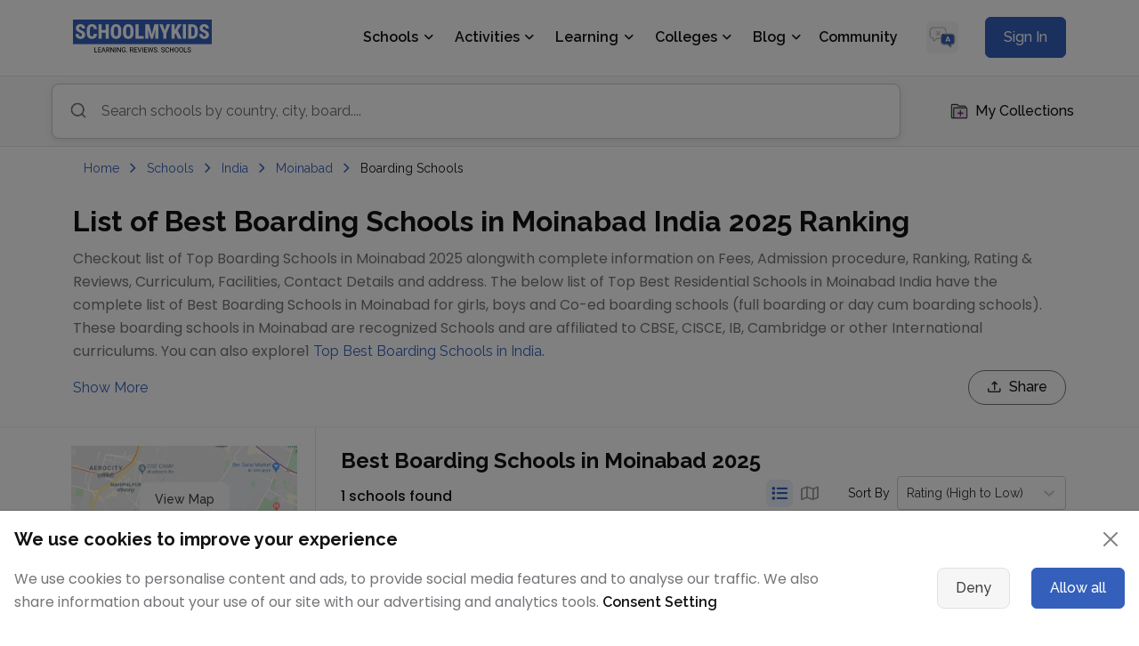

--- FILE ---
content_type: text/html; charset=utf-8
request_url: https://www.schoolmykids.com/schools/india/boarding-schools-in-moinabad-india
body_size: 110423
content:
<!DOCTYPE html><html lang="en"><head><link rel="preload" as="style" href="https://cdn.jsdelivr.net/npm/bootstrap@5.3.3/dist/css/bootstrap.min.css"/><meta charSet="utf-8"/><meta name="viewport" content="width=device-width, initial-scale=1.0"/><meta name="google-site-verification" content="E6rPFh00NrAKL6ejPB0KnVJmMM-AzfZlThcBJ45c26I"/><meta name="twitter:card" content="summary_large_image"/><meta name="twitter:site" content="@schoolmykids"/><meta name="twitter:creator" content="@schoolmykids"/><meta property="og:type" content="website"/><meta property="og:site_name" content="SchoolMyKids"/><meta name="yandex-verification" content="947988f14103ed90"/><link rel="preconnect" href="https://cdn.jsdelivr.net" crossorigin="anonymous"/><link rel="dns-prefetch" href="//cdn.jsdelivr.net"/><link href="https://cdn.jsdelivr.net/npm/bootstrap@5.3.3/dist/css/bootstrap.min.css" rel="stylesheet" crossorigin="anonymous"/><title> Best Boarding schools in Moinabad 2025 | Top Residential schools in Moinabad - Fees, Ranking &amp; Reviews | SchoolMyKids</title><meta name="title" content=" Best Boarding schools in Moinabad 2025 | Top Residential schools in Moinabad - Fees, Ranking &amp; Reviews | SchoolMyKids"/><meta name="robots" content="index, follow"/><meta name="googlebot" content="index, follow, max-snippet:-1, max-image-preview:large, max-video-preview:-1"/><meta name="description" content="Find Best &amp; Top Boarding Schools in Moinabad 2025. Get list of Best Residential schools in Moinabad India. Compare Fees, Admission, Rating, Reviews, Ranking on SchoolMyKids"/><meta name="keywords" content="Boarding Schools in Moinabad, Best Boarding Schools in Moinabad, Best Boarding Schools in Moinabad 2025, Top Boarding Schools in Moinabad, Boarding Schools in Moinabad Ranking, list of Boarding Schools in Moinabad, Moinabad famous Boarding Schools, Top Boarding Schools in Moinabad with fee structure, Top 10 Boarding schools in Moinabad 2025, Boarding Schools in Moinabad Reviews, Co-educational Boarding Schools in Moinabad, Boys Boarding Schools in Moinabad, Girls Boarding Schools in Moinabad, Fee details, Admission information"/><meta name="twitter:title" content=" Best Boarding schools in Moinabad 2025 | Top Residential schools in Moinabad - Fees, Ranking &amp; Reviews | SchoolMyKids"/><meta name="twitter:description" content="Find Best &amp; Top Boarding Schools in Moinabad 2025. Get list of Best Residential schools in Moinabad India. Compare Fees, Admission, Rating, Reviews, Ranking on SchoolMyKids"/><meta name="twitter:url" content="https://www.schoolmykids.com/schools/india/boarding-schools-in-moinabad-india"/><meta name="twitter:image" content="https://www.schoolmykids.com/smk-media/images/school/boarding-schools-in-moinabad-india.png"/><meta property="og:title" content="List of  Best Boarding schools in Moinabad 2025 | Top Residential schools in Moinabad - Admission, Fees, Ranking, Rating &amp; Reviews | SchoolMyKids"/><meta property="og:description" content="Find Best &amp; Top Boarding Schools in Moinabad 2025. Get list of Best Residential schools in Moinabad India. Compare Fees, Admission, Rating, Reviews, Ranking on SchoolMyKids"/><meta property="og:url" content="https://www.schoolmykids.com/schools/india/boarding-schools-in-moinabad-india"/><meta property="og:image" content="https://www.schoolmykids.com/smk-media/images/school/boarding-schools-in-moinabad-india.png"/><meta property="og:image:secure_url" content="https://www.schoolmykids.com/smk-media/images/school/boarding-schools-in-moinabad-india.png"/><meta property="og:image:width" content="940"/><meta property="og:image:height" content="788"/><link rel="canonical" href="https://www.schoolmykids.com/schools/india/boarding-schools-in-moinabad-india"/><script type="application/ld+json">{"@context": "https://schema.org","@type": "WebPage","@id":"https://www.schoolmykids.com/schools/india/boarding-schools-in-moinabad-india#webpage","url": "https://www.schoolmykids.com/schools/india/boarding-schools-in-moinabad-india","name": " Best Boarding schools in Moinabad 2025 | Top Residential schools in Moinabad - Fees, Ranking & Reviews | SchoolMyKids","description": "Find Best & Top Boarding Schools in Moinabad 2025. Get list of Best Residential schools in Moinabad India. Compare Fees, Admission, Rating, Reviews, Ranking on SchoolMyKids",
            "inLanguage":"en",
            "isPartOf":{"@id":"https://www.schoolmykids.com#website"},
    "publisher": {"@type": "Organization","name": "SchoolMyKids","url": "https://www.schoolmykids.com","sameAs": ["https://twitter.com/schoolmykids","https://www.instagram.com/schoolmykids/","https://www.youtube.com/@SchoolMyKidsOfficial","https://www.pinterest.com/schoolmykids/"],"logo": {"@type": "ImageObject","url": "https://www.schoolmykids.com/image/home/SchoolMyKids-Logo.png","width": 244,"height": 60}}}</script><script type="application/ld+json">{
            "@context": "https://schema.org","@type": "WebSite","@id":"https://www.schoolmykids.com#website","url": "https://www.schoolmykids.com","name": "SchoolMyKids","description": "SchoolMyKids.com, a community for Parents and students offering information related to Schools, Reviews, Activities, Parenting, and educational learning material covering worksheets, coloring pages, calculators and converters",
             "publisher": {"@type": "Organization","name": "SchoolMyKids","sameAs": ["https://twitter.com/schoolmykids","https://www.instagram.com/schoolmykids/","https://www.youtube.com/@SchoolMyKidsOfficial","https://www.pinterest.com/schoolmykids/"],
        "logo": {"@type": "ImageObject", "url": "https://www.schoolmykids.com/image/home/SchoolMyKids-Logo.png","width": 244,"height": 60
        }},"inLanguage":"en","alternateName": "SchoolMyKids.com, a community for Parents and students offering information related to Schools, Reviews, Activities, Parenting, and educational learning material covering worksheets, coloring pages, calculators and converters"}</script><script type="application/ld+json">{
    "@context": "https://schema.org",
    "@type": "ItemList",
    "numberOfItems": 1,
    "name": " Best Boarding schools in Moinabad 2025 | Top Residential schools in Moinabad - Fees, Ranking & Reviews | SchoolMyKids",
    "description":"Find Best & Top Boarding Schools in Moinabad 2025. Get list of Best Residential schools in Moinabad India. Compare Fees, Admission, Rating, Reviews, Ranking on SchoolMyKids",
    "itemListElement": [
      {
        "@type": "ListItem",
        "position": 1,
        "name": "Sreenidhi International School, Aziz Nagar, Moinabad",
        "url":  "https://www.schoolmykids.com/school/sreenidhi-international-school-aziz-nagar-moinabad-ranga-reddy-telangana-india-s10012630",
          "image":"https://www.schoolmykids.com/smk-media/2018/08/Sreenidhi-International-School-Hyderabad.png",
        "description": "Sreenidhi International School, Aziz Nagar, Moinabad is a Coeducational Day Cum Boarding School with classes from Nursery to XII located in Moinabad.The school has classes from Pre Primary School (Pre School) to Senior Secondary School (XI-XII) and follows curriculum prescribed by Council for the Indian School Certificate Examinations (CISCE), International Baccalaureate (IB), Cambridge Assessment International Education curriculum."
         }
     ]}</script><script type="application/ld+json">{
    "@context": "https://schema.org",
    "@graph":[{"@type": "LocalBusiness","@id": "https://www.schoolmykids.com/school/sreenidhi-international-school-aziz-nagar-moinabad-ranga-reddy-telangana-india-s10012630","name": "Sreenidhi International School, Aziz Nagar","url": "https://www.schoolmykids.com/school/sreenidhi-international-school-aziz-nagar-moinabad-ranga-reddy-telangana-india-s10012630","image": "https://www.schoolmykids.com/smk-media/2018/08/Sreenidhi-International-School-Hyderabad.png","address":{"@type":"PostalAddress","addressLocality": "Moinabad","addressRegion": "Telangana","streetAddress":"Sreenidhi International School Near Appa Junctiion, Moinabad, Hyderabad, Telangana 500075.","postalCode": "500075","addressCountry": "IN"}}
]}</script><link rel="stylesheet" href="https://cdn.jsdelivr.net/npm/bootstrap-icons@1.11.1/font/bootstrap-icons.css" integrity="sha384-4LISF5TTJX/fLmGSxO53rV4miRxdg84mZsxmO8Rx5jGtp/LbrixFETvWa5a6sESd" crossorigin="anonymous"/><link href="https://www.schoolmykids.com/css/components/common.css" rel="stylesheet"/><link href="https://www.schoolmykids.com/css/components/schools.css" rel="stylesheet"/><link href="https://api.mapbox.com/mapbox-gl-js/v0.51.0/mapbox-gl.css" rel="stylesheet"/><meta name="next-head-count" content="39"/><link rel="preload" as="style" href="https://www.schoolmykids.com/css/components/common.css"/><link rel="stylesheet" href="https://www.schoolmykids.com/css/components/common.css"/><link rel="preload" as="style" href="/assets/vendor/font-awesome/css/all.min.css"/><link rel="stylesheet" type="text/css" href="/assets/vendor/font-awesome/css/all.min.css"/><link rel="preload" as="style" href="/assets/vendor/bootstrap-icons/bootstrap-icons.css"/><link rel="stylesheet" type="text/css" href="/assets/vendor/bootstrap-icons/bootstrap-icons.css"/><link rel="preload" as="style" href="/css/components/header.css"/><link rel="stylesheet" href="/css/components/header.css"/><link rel="preconnect" href="https://fonts.googleapis.com"/><link rel="preconnect" href="https://fonts.gstatic.com" crossorigin="anonymous"/><link rel="dns-prefetch" href="//fonts.googleapis.com"/><link rel="dns-prefetch" href="//www.schoolmykids.com"/><link rel="dns-prefetch" href="//facebook.com"/><link rel="dns-prefetch" href="//connect.facebook.net"/><link rel="dns-prefetch" href="//googleads.g.doubleclick.net"/><link rel="dns-prefetch" href="//pagead2.googlesyndication.com"/><link rel="dns-prefetch" href="//www.googletagservices.com"/><link rel="dns-prefetch" href="//adservice.google.com"/><script src="https://cdn.jsdelivr.net/npm/bootstrap@5.3.3/dist/js/bootstrap.bundle.min.js" defer=""></script><link rel="apple-touch-icon" sizes="180x180" href="https://www.schoolmykids.com/favicon/apple-touch-icon.png"/><link rel="icon" type="image/png" sizes="32x32" href="https://www.schoolmykids.com/favicon/favicon-32x32.png"/><link rel="icon" type="image/png" sizes="16x16" href="https://www.schoolmykids.com/favicon/favicon-16x16.png"/><link rel="manifest" href="https://www.schoolmykids.com/favicon/site.webmanifest"/><link rel="mask-icon" href="https://www.schoolmykids.com/favicon/safari-pinned-tab.svg" color="#44459e"/><link rel="icon" type="image/x-icon" href="https://www.schoolmykids.com/favicon/favicon.ico"/><meta name="robots" content="index,follow"/><meta name="msapplication-TileColor" content="#44459e"/><meta name="msapplication-config" content="https://www.schoolmykids.com/favicon/browserconfig.xml"/><meta name="theme-color" content="#ffffff"/><link rel="preconnect" href="https://fonts.gstatic.com" crossorigin /><link rel="preload" href="/_next/static/css/cc855ea51436aaf5.css" as="style"/><link rel="stylesheet" href="/_next/static/css/cc855ea51436aaf5.css" data-n-g=""/><link rel="preload" href="/_next/static/css/5dfe55d4a9f3d195.css" as="style"/><link rel="stylesheet" href="/_next/static/css/5dfe55d4a9f3d195.css" data-n-p=""/><noscript data-n-css=""></noscript><script defer="" nomodule="" src="/_next/static/chunks/polyfills-c67a75d1b6f99dc8.js"></script><script src="/_next/static/chunks/webpack-c778ba5b16b11425.js" defer=""></script><script src="/_next/static/chunks/framework-28a4a13b93b4a3cb.js" defer=""></script><script src="/_next/static/chunks/main-256fc1fee8f2ce9d.js" defer=""></script><script src="/_next/static/chunks/pages/_app-19c9d432ac72bad6.js" defer=""></script><script src="/_next/static/chunks/16310-ee4f4374ab98eb70.js" defer=""></script><script src="/_next/static/chunks/99910-e02ab14eb3876f06.js" defer=""></script><script src="/_next/static/chunks/85216-e8e73de5105a4d41.js" defer=""></script><script src="/_next/static/chunks/44785-d39f5b52a6275d21.js" defer=""></script><script src="/_next/static/chunks/82820-5d424635e21e1ea0.js" defer=""></script><script src="/_next/static/chunks/85518-5f8d38ff40a58dc7.js" defer=""></script><script src="/_next/static/chunks/95183-517fd84777c2f648.js" defer=""></script><script src="/_next/static/chunks/55690-913062dc890bd70a.js" defer=""></script><script src="/_next/static/chunks/53141-60191b91a0d52209.js" defer=""></script><script src="/_next/static/chunks/25106-5cebd72feb0c064b.js" defer=""></script><script src="/_next/static/chunks/7415-0a17439f6afa43ea.js" defer=""></script><script src="/_next/static/chunks/87224-1578d450db00e6e9.js" defer=""></script><script src="/_next/static/chunks/19128-cc0137a6a5b3467e.js" defer=""></script><script src="/_next/static/chunks/50028-c60289512c764e81.js" defer=""></script><script src="/_next/static/chunks/74114-04e0e0076cd698a0.js" defer=""></script><script src="/_next/static/chunks/4051-0a45e52e80cfeb71.js" defer=""></script><script src="/_next/static/chunks/87576-90bf81f5ef93b74b.js" defer=""></script><script src="/_next/static/chunks/12371-d558693f3d2f2f2e.js" defer=""></script><script src="/_next/static/chunks/37893-f5b62ed9704f8a32.js" defer=""></script><script src="/_next/static/chunks/pages/schools/school-list-new-fb7ca3c78e676ed3.js" defer=""></script><script src="/_next/static/RmjQ-5bBkb0MEmV5FKcEr/_buildManifest.js" defer=""></script><script src="/_next/static/RmjQ-5bBkb0MEmV5FKcEr/_ssgManifest.js" defer=""></script><style data-href="https://fonts.googleapis.com/css2?family=Roboto:wght@300;400;500;700&family=Poppins:wght@300;400;500;600;700&family=DM+Sans:wght@400;500;700&family=Raleway:ital,wght@0,100..900;1,100..900&display=swap">@font-face{font-family:'DM Sans';font-style:normal;font-weight:400;font-display:swap;src:url(https://fonts.gstatic.com/s/dmsans/v17/rP2tp2ywxg089UriI5-g4vlH9VoD8CmcqZG40F9JadbnoEwAopxhTQ.woff) format('woff')}@font-face{font-family:'DM Sans';font-style:normal;font-weight:500;font-display:swap;src:url(https://fonts.gstatic.com/s/dmsans/v17/rP2tp2ywxg089UriI5-g4vlH9VoD8CmcqZG40F9JadbnoEwAkJxhTQ.woff) format('woff')}@font-face{font-family:'DM Sans';font-style:normal;font-weight:700;font-display:swap;src:url(https://fonts.gstatic.com/s/dmsans/v17/rP2tp2ywxg089UriI5-g4vlH9VoD8CmcqZG40F9JadbnoEwARZthTQ.woff) format('woff')}@font-face{font-family:'Poppins';font-style:normal;font-weight:300;font-display:swap;src:url(https://fonts.gstatic.com/s/poppins/v24/pxiByp8kv8JHgFVrLDz8V1g.woff) format('woff')}@font-face{font-family:'Poppins';font-style:normal;font-weight:400;font-display:swap;src:url(https://fonts.gstatic.com/s/poppins/v24/pxiEyp8kv8JHgFVrFJM.woff) format('woff')}@font-face{font-family:'Poppins';font-style:normal;font-weight:500;font-display:swap;src:url(https://fonts.gstatic.com/s/poppins/v24/pxiByp8kv8JHgFVrLGT9V1g.woff) format('woff')}@font-face{font-family:'Poppins';font-style:normal;font-weight:600;font-display:swap;src:url(https://fonts.gstatic.com/s/poppins/v24/pxiByp8kv8JHgFVrLEj6V1g.woff) format('woff')}@font-face{font-family:'Poppins';font-style:normal;font-weight:700;font-display:swap;src:url(https://fonts.gstatic.com/s/poppins/v24/pxiByp8kv8JHgFVrLCz7V1g.woff) format('woff')}@font-face{font-family:'Raleway';font-style:italic;font-weight:100;font-display:swap;src:url(https://fonts.gstatic.com/s/raleway/v37/1Pt_g8zYS_SKggPNyCgSQamb1W0lwk4S4WjNPrc.woff) format('woff')}@font-face{font-family:'Raleway';font-style:italic;font-weight:200;font-display:swap;src:url(https://fonts.gstatic.com/s/raleway/v37/1Pt_g8zYS_SKggPNyCgSQamb1W0lwk4S4ejMPrc.woff) format('woff')}@font-face{font-family:'Raleway';font-style:italic;font-weight:300;font-display:swap;src:url(https://fonts.gstatic.com/s/raleway/v37/1Pt_g8zYS_SKggPNyCgSQamb1W0lwk4S4TbMPrc.woff) format('woff')}@font-face{font-family:'Raleway';font-style:italic;font-weight:400;font-display:swap;src:url(https://fonts.gstatic.com/s/raleway/v37/1Pt_g8zYS_SKggPNyCgSQamb1W0lwk4S4WjMPrc.woff) format('woff')}@font-face{font-family:'Raleway';font-style:italic;font-weight:500;font-display:swap;src:url(https://fonts.gstatic.com/s/raleway/v37/1Pt_g8zYS_SKggPNyCgSQamb1W0lwk4S4VrMPrc.woff) format('woff')}@font-face{font-family:'Raleway';font-style:italic;font-weight:600;font-display:swap;src:url(https://fonts.gstatic.com/s/raleway/v37/1Pt_g8zYS_SKggPNyCgSQamb1W0lwk4S4bbLPrc.woff) format('woff')}@font-face{font-family:'Raleway';font-style:italic;font-weight:700;font-display:swap;src:url(https://fonts.gstatic.com/s/raleway/v37/1Pt_g8zYS_SKggPNyCgSQamb1W0lwk4S4Y_LPrc.woff) format('woff')}@font-face{font-family:'Raleway';font-style:italic;font-weight:800;font-display:swap;src:url(https://fonts.gstatic.com/s/raleway/v37/1Pt_g8zYS_SKggPNyCgSQamb1W0lwk4S4ejLPrc.woff) format('woff')}@font-face{font-family:'Raleway';font-style:italic;font-weight:900;font-display:swap;src:url(https://fonts.gstatic.com/s/raleway/v37/1Pt_g8zYS_SKggPNyCgSQamb1W0lwk4S4cHLPrc.woff) format('woff')}@font-face{font-family:'Raleway';font-style:normal;font-weight:100;font-display:swap;src:url(https://fonts.gstatic.com/s/raleway/v37/1Ptxg8zYS_SKggPN4iEgvnHyvveLxVvao4CM.woff) format('woff')}@font-face{font-family:'Raleway';font-style:normal;font-weight:200;font-display:swap;src:url(https://fonts.gstatic.com/s/raleway/v37/1Ptxg8zYS_SKggPN4iEgvnHyvveLxVtaooCM.woff) format('woff')}@font-face{font-family:'Raleway';font-style:normal;font-weight:300;font-display:swap;src:url(https://fonts.gstatic.com/s/raleway/v37/1Ptxg8zYS_SKggPN4iEgvnHyvveLxVuEooCM.woff) format('woff')}@font-face{font-family:'Raleway';font-style:normal;font-weight:400;font-display:swap;src:url(https://fonts.gstatic.com/s/raleway/v37/1Ptxg8zYS_SKggPN4iEgvnHyvveLxVvaooCM.woff) format('woff')}@font-face{font-family:'Raleway';font-style:normal;font-weight:500;font-display:swap;src:url(https://fonts.gstatic.com/s/raleway/v37/1Ptxg8zYS_SKggPN4iEgvnHyvveLxVvoooCM.woff) format('woff')}@font-face{font-family:'Raleway';font-style:normal;font-weight:600;font-display:swap;src:url(https://fonts.gstatic.com/s/raleway/v37/1Ptxg8zYS_SKggPN4iEgvnHyvveLxVsEpYCM.woff) format('woff')}@font-face{font-family:'Raleway';font-style:normal;font-weight:700;font-display:swap;src:url(https://fonts.gstatic.com/s/raleway/v37/1Ptxg8zYS_SKggPN4iEgvnHyvveLxVs9pYCM.woff) format('woff')}@font-face{font-family:'Raleway';font-style:normal;font-weight:800;font-display:swap;src:url(https://fonts.gstatic.com/s/raleway/v37/1Ptxg8zYS_SKggPN4iEgvnHyvveLxVtapYCM.woff) format('woff')}@font-face{font-family:'Raleway';font-style:normal;font-weight:900;font-display:swap;src:url(https://fonts.gstatic.com/s/raleway/v37/1Ptxg8zYS_SKggPN4iEgvnHyvveLxVtzpYCM.woff) format('woff')}@font-face{font-family:'Roboto';font-style:normal;font-weight:300;font-stretch:normal;font-display:swap;src:url(https://fonts.gstatic.com/s/roboto/v49/KFOMCnqEu92Fr1ME7kSn66aGLdTylUAMQXC89YmC2DPNWuaabWmQ.woff) format('woff')}@font-face{font-family:'Roboto';font-style:normal;font-weight:400;font-stretch:normal;font-display:swap;src:url(https://fonts.gstatic.com/s/roboto/v49/KFOMCnqEu92Fr1ME7kSn66aGLdTylUAMQXC89YmC2DPNWubEbWmQ.woff) format('woff')}@font-face{font-family:'Roboto';font-style:normal;font-weight:500;font-stretch:normal;font-display:swap;src:url(https://fonts.gstatic.com/s/roboto/v49/KFOMCnqEu92Fr1ME7kSn66aGLdTylUAMQXC89YmC2DPNWub2bWmQ.woff) format('woff')}@font-face{font-family:'Roboto';font-style:normal;font-weight:700;font-stretch:normal;font-display:swap;src:url(https://fonts.gstatic.com/s/roboto/v49/KFOMCnqEu92Fr1ME7kSn66aGLdTylUAMQXC89YmC2DPNWuYjammQ.woff) format('woff')}@font-face{font-family:'DM Sans';font-style:normal;font-weight:400;font-display:swap;src:url(https://fonts.gstatic.com/s/dmsans/v17/rP2Yp2ywxg089UriI5-g4vlH9VoD8Cmcqbu6-K6z9mXgjU0.woff2) format('woff2');unicode-range:U+0100-02BA,U+02BD-02C5,U+02C7-02CC,U+02CE-02D7,U+02DD-02FF,U+0304,U+0308,U+0329,U+1D00-1DBF,U+1E00-1E9F,U+1EF2-1EFF,U+2020,U+20A0-20AB,U+20AD-20C0,U+2113,U+2C60-2C7F,U+A720-A7FF}@font-face{font-family:'DM Sans';font-style:normal;font-weight:400;font-display:swap;src:url(https://fonts.gstatic.com/s/dmsans/v17/rP2Yp2ywxg089UriI5-g4vlH9VoD8Cmcqbu0-K6z9mXg.woff2) format('woff2');unicode-range:U+0000-00FF,U+0131,U+0152-0153,U+02BB-02BC,U+02C6,U+02DA,U+02DC,U+0304,U+0308,U+0329,U+2000-206F,U+20AC,U+2122,U+2191,U+2193,U+2212,U+2215,U+FEFF,U+FFFD}@font-face{font-family:'DM Sans';font-style:normal;font-weight:500;font-display:swap;src:url(https://fonts.gstatic.com/s/dmsans/v17/rP2Yp2ywxg089UriI5-g4vlH9VoD8Cmcqbu6-K6z9mXgjU0.woff2) format('woff2');unicode-range:U+0100-02BA,U+02BD-02C5,U+02C7-02CC,U+02CE-02D7,U+02DD-02FF,U+0304,U+0308,U+0329,U+1D00-1DBF,U+1E00-1E9F,U+1EF2-1EFF,U+2020,U+20A0-20AB,U+20AD-20C0,U+2113,U+2C60-2C7F,U+A720-A7FF}@font-face{font-family:'DM Sans';font-style:normal;font-weight:500;font-display:swap;src:url(https://fonts.gstatic.com/s/dmsans/v17/rP2Yp2ywxg089UriI5-g4vlH9VoD8Cmcqbu0-K6z9mXg.woff2) format('woff2');unicode-range:U+0000-00FF,U+0131,U+0152-0153,U+02BB-02BC,U+02C6,U+02DA,U+02DC,U+0304,U+0308,U+0329,U+2000-206F,U+20AC,U+2122,U+2191,U+2193,U+2212,U+2215,U+FEFF,U+FFFD}@font-face{font-family:'DM Sans';font-style:normal;font-weight:700;font-display:swap;src:url(https://fonts.gstatic.com/s/dmsans/v17/rP2Yp2ywxg089UriI5-g4vlH9VoD8Cmcqbu6-K6z9mXgjU0.woff2) format('woff2');unicode-range:U+0100-02BA,U+02BD-02C5,U+02C7-02CC,U+02CE-02D7,U+02DD-02FF,U+0304,U+0308,U+0329,U+1D00-1DBF,U+1E00-1E9F,U+1EF2-1EFF,U+2020,U+20A0-20AB,U+20AD-20C0,U+2113,U+2C60-2C7F,U+A720-A7FF}@font-face{font-family:'DM Sans';font-style:normal;font-weight:700;font-display:swap;src:url(https://fonts.gstatic.com/s/dmsans/v17/rP2Yp2ywxg089UriI5-g4vlH9VoD8Cmcqbu0-K6z9mXg.woff2) format('woff2');unicode-range:U+0000-00FF,U+0131,U+0152-0153,U+02BB-02BC,U+02C6,U+02DA,U+02DC,U+0304,U+0308,U+0329,U+2000-206F,U+20AC,U+2122,U+2191,U+2193,U+2212,U+2215,U+FEFF,U+FFFD}@font-face{font-family:'Poppins';font-style:normal;font-weight:300;font-display:swap;src:url(https://fonts.gstatic.com/s/poppins/v24/pxiByp8kv8JHgFVrLDz8Z11lFd2JQEl8qw.woff2) format('woff2');unicode-range:U+0900-097F,U+1CD0-1CF9,U+200C-200D,U+20A8,U+20B9,U+20F0,U+25CC,U+A830-A839,U+A8E0-A8FF,U+11B00-11B09}@font-face{font-family:'Poppins';font-style:normal;font-weight:300;font-display:swap;src:url(https://fonts.gstatic.com/s/poppins/v24/pxiByp8kv8JHgFVrLDz8Z1JlFd2JQEl8qw.woff2) format('woff2');unicode-range:U+0100-02BA,U+02BD-02C5,U+02C7-02CC,U+02CE-02D7,U+02DD-02FF,U+0304,U+0308,U+0329,U+1D00-1DBF,U+1E00-1E9F,U+1EF2-1EFF,U+2020,U+20A0-20AB,U+20AD-20C0,U+2113,U+2C60-2C7F,U+A720-A7FF}@font-face{font-family:'Poppins';font-style:normal;font-weight:300;font-display:swap;src:url(https://fonts.gstatic.com/s/poppins/v24/pxiByp8kv8JHgFVrLDz8Z1xlFd2JQEk.woff2) format('woff2');unicode-range:U+0000-00FF,U+0131,U+0152-0153,U+02BB-02BC,U+02C6,U+02DA,U+02DC,U+0304,U+0308,U+0329,U+2000-206F,U+20AC,U+2122,U+2191,U+2193,U+2212,U+2215,U+FEFF,U+FFFD}@font-face{font-family:'Poppins';font-style:normal;font-weight:400;font-display:swap;src:url(https://fonts.gstatic.com/s/poppins/v24/pxiEyp8kv8JHgFVrJJbecnFHGPezSQ.woff2) format('woff2');unicode-range:U+0900-097F,U+1CD0-1CF9,U+200C-200D,U+20A8,U+20B9,U+20F0,U+25CC,U+A830-A839,U+A8E0-A8FF,U+11B00-11B09}@font-face{font-family:'Poppins';font-style:normal;font-weight:400;font-display:swap;src:url(https://fonts.gstatic.com/s/poppins/v24/pxiEyp8kv8JHgFVrJJnecnFHGPezSQ.woff2) format('woff2');unicode-range:U+0100-02BA,U+02BD-02C5,U+02C7-02CC,U+02CE-02D7,U+02DD-02FF,U+0304,U+0308,U+0329,U+1D00-1DBF,U+1E00-1E9F,U+1EF2-1EFF,U+2020,U+20A0-20AB,U+20AD-20C0,U+2113,U+2C60-2C7F,U+A720-A7FF}@font-face{font-family:'Poppins';font-style:normal;font-weight:400;font-display:swap;src:url(https://fonts.gstatic.com/s/poppins/v24/pxiEyp8kv8JHgFVrJJfecnFHGPc.woff2) format('woff2');unicode-range:U+0000-00FF,U+0131,U+0152-0153,U+02BB-02BC,U+02C6,U+02DA,U+02DC,U+0304,U+0308,U+0329,U+2000-206F,U+20AC,U+2122,U+2191,U+2193,U+2212,U+2215,U+FEFF,U+FFFD}@font-face{font-family:'Poppins';font-style:normal;font-weight:500;font-display:swap;src:url(https://fonts.gstatic.com/s/poppins/v24/pxiByp8kv8JHgFVrLGT9Z11lFd2JQEl8qw.woff2) format('woff2');unicode-range:U+0900-097F,U+1CD0-1CF9,U+200C-200D,U+20A8,U+20B9,U+20F0,U+25CC,U+A830-A839,U+A8E0-A8FF,U+11B00-11B09}@font-face{font-family:'Poppins';font-style:normal;font-weight:500;font-display:swap;src:url(https://fonts.gstatic.com/s/poppins/v24/pxiByp8kv8JHgFVrLGT9Z1JlFd2JQEl8qw.woff2) format('woff2');unicode-range:U+0100-02BA,U+02BD-02C5,U+02C7-02CC,U+02CE-02D7,U+02DD-02FF,U+0304,U+0308,U+0329,U+1D00-1DBF,U+1E00-1E9F,U+1EF2-1EFF,U+2020,U+20A0-20AB,U+20AD-20C0,U+2113,U+2C60-2C7F,U+A720-A7FF}@font-face{font-family:'Poppins';font-style:normal;font-weight:500;font-display:swap;src:url(https://fonts.gstatic.com/s/poppins/v24/pxiByp8kv8JHgFVrLGT9Z1xlFd2JQEk.woff2) format('woff2');unicode-range:U+0000-00FF,U+0131,U+0152-0153,U+02BB-02BC,U+02C6,U+02DA,U+02DC,U+0304,U+0308,U+0329,U+2000-206F,U+20AC,U+2122,U+2191,U+2193,U+2212,U+2215,U+FEFF,U+FFFD}@font-face{font-family:'Poppins';font-style:normal;font-weight:600;font-display:swap;src:url(https://fonts.gstatic.com/s/poppins/v24/pxiByp8kv8JHgFVrLEj6Z11lFd2JQEl8qw.woff2) format('woff2');unicode-range:U+0900-097F,U+1CD0-1CF9,U+200C-200D,U+20A8,U+20B9,U+20F0,U+25CC,U+A830-A839,U+A8E0-A8FF,U+11B00-11B09}@font-face{font-family:'Poppins';font-style:normal;font-weight:600;font-display:swap;src:url(https://fonts.gstatic.com/s/poppins/v24/pxiByp8kv8JHgFVrLEj6Z1JlFd2JQEl8qw.woff2) format('woff2');unicode-range:U+0100-02BA,U+02BD-02C5,U+02C7-02CC,U+02CE-02D7,U+02DD-02FF,U+0304,U+0308,U+0329,U+1D00-1DBF,U+1E00-1E9F,U+1EF2-1EFF,U+2020,U+20A0-20AB,U+20AD-20C0,U+2113,U+2C60-2C7F,U+A720-A7FF}@font-face{font-family:'Poppins';font-style:normal;font-weight:600;font-display:swap;src:url(https://fonts.gstatic.com/s/poppins/v24/pxiByp8kv8JHgFVrLEj6Z1xlFd2JQEk.woff2) format('woff2');unicode-range:U+0000-00FF,U+0131,U+0152-0153,U+02BB-02BC,U+02C6,U+02DA,U+02DC,U+0304,U+0308,U+0329,U+2000-206F,U+20AC,U+2122,U+2191,U+2193,U+2212,U+2215,U+FEFF,U+FFFD}@font-face{font-family:'Poppins';font-style:normal;font-weight:700;font-display:swap;src:url(https://fonts.gstatic.com/s/poppins/v24/pxiByp8kv8JHgFVrLCz7Z11lFd2JQEl8qw.woff2) format('woff2');unicode-range:U+0900-097F,U+1CD0-1CF9,U+200C-200D,U+20A8,U+20B9,U+20F0,U+25CC,U+A830-A839,U+A8E0-A8FF,U+11B00-11B09}@font-face{font-family:'Poppins';font-style:normal;font-weight:700;font-display:swap;src:url(https://fonts.gstatic.com/s/poppins/v24/pxiByp8kv8JHgFVrLCz7Z1JlFd2JQEl8qw.woff2) format('woff2');unicode-range:U+0100-02BA,U+02BD-02C5,U+02C7-02CC,U+02CE-02D7,U+02DD-02FF,U+0304,U+0308,U+0329,U+1D00-1DBF,U+1E00-1E9F,U+1EF2-1EFF,U+2020,U+20A0-20AB,U+20AD-20C0,U+2113,U+2C60-2C7F,U+A720-A7FF}@font-face{font-family:'Poppins';font-style:normal;font-weight:700;font-display:swap;src:url(https://fonts.gstatic.com/s/poppins/v24/pxiByp8kv8JHgFVrLCz7Z1xlFd2JQEk.woff2) format('woff2');unicode-range:U+0000-00FF,U+0131,U+0152-0153,U+02BB-02BC,U+02C6,U+02DA,U+02DC,U+0304,U+0308,U+0329,U+2000-206F,U+20AC,U+2122,U+2191,U+2193,U+2212,U+2215,U+FEFF,U+FFFD}@font-face{font-family:'Raleway';font-style:italic;font-weight:100 900;font-display:swap;src:url(https://fonts.gstatic.com/s/raleway/v37/1Ptsg8zYS_SKggPNyCg4QIFqL_KWxWMT.woff2) format('woff2');unicode-range:U+0460-052F,U+1C80-1C8A,U+20B4,U+2DE0-2DFF,U+A640-A69F,U+FE2E-FE2F}@font-face{font-family:'Raleway';font-style:italic;font-weight:100 900;font-display:swap;src:url(https://fonts.gstatic.com/s/raleway/v37/1Ptsg8zYS_SKggPNyCg4SYFqL_KWxWMT.woff2) format('woff2');unicode-range:U+0301,U+0400-045F,U+0490-0491,U+04B0-04B1,U+2116}@font-face{font-family:'Raleway';font-style:italic;font-weight:100 900;font-display:swap;src:url(https://fonts.gstatic.com/s/raleway/v37/1Ptsg8zYS_SKggPNyCg4QoFqL_KWxWMT.woff2) format('woff2');unicode-range:U+0102-0103,U+0110-0111,U+0128-0129,U+0168-0169,U+01A0-01A1,U+01AF-01B0,U+0300-0301,U+0303-0304,U+0308-0309,U+0323,U+0329,U+1EA0-1EF9,U+20AB}@font-face{font-family:'Raleway';font-style:italic;font-weight:100 900;font-display:swap;src:url(https://fonts.gstatic.com/s/raleway/v37/1Ptsg8zYS_SKggPNyCg4Q4FqL_KWxWMT.woff2) format('woff2');unicode-range:U+0100-02BA,U+02BD-02C5,U+02C7-02CC,U+02CE-02D7,U+02DD-02FF,U+0304,U+0308,U+0329,U+1D00-1DBF,U+1E00-1E9F,U+1EF2-1EFF,U+2020,U+20A0-20AB,U+20AD-20C0,U+2113,U+2C60-2C7F,U+A720-A7FF}@font-face{font-family:'Raleway';font-style:italic;font-weight:100 900;font-display:swap;src:url(https://fonts.gstatic.com/s/raleway/v37/1Ptsg8zYS_SKggPNyCg4TYFqL_KWxQ.woff2) format('woff2');unicode-range:U+0000-00FF,U+0131,U+0152-0153,U+02BB-02BC,U+02C6,U+02DA,U+02DC,U+0304,U+0308,U+0329,U+2000-206F,U+20AC,U+2122,U+2191,U+2193,U+2212,U+2215,U+FEFF,U+FFFD}@font-face{font-family:'Raleway';font-style:normal;font-weight:100 900;font-display:swap;src:url(https://fonts.gstatic.com/s/raleway/v37/1Ptug8zYS_SKggPNyCAIT4ttDfCmxA.woff2) format('woff2');unicode-range:U+0460-052F,U+1C80-1C8A,U+20B4,U+2DE0-2DFF,U+A640-A69F,U+FE2E-FE2F}@font-face{font-family:'Raleway';font-style:normal;font-weight:100 900;font-display:swap;src:url(https://fonts.gstatic.com/s/raleway/v37/1Ptug8zYS_SKggPNyCkIT4ttDfCmxA.woff2) format('woff2');unicode-range:U+0301,U+0400-045F,U+0490-0491,U+04B0-04B1,U+2116}@font-face{font-family:'Raleway';font-style:normal;font-weight:100 900;font-display:swap;src:url(https://fonts.gstatic.com/s/raleway/v37/1Ptug8zYS_SKggPNyCIIT4ttDfCmxA.woff2) format('woff2');unicode-range:U+0102-0103,U+0110-0111,U+0128-0129,U+0168-0169,U+01A0-01A1,U+01AF-01B0,U+0300-0301,U+0303-0304,U+0308-0309,U+0323,U+0329,U+1EA0-1EF9,U+20AB}@font-face{font-family:'Raleway';font-style:normal;font-weight:100 900;font-display:swap;src:url(https://fonts.gstatic.com/s/raleway/v37/1Ptug8zYS_SKggPNyCMIT4ttDfCmxA.woff2) format('woff2');unicode-range:U+0100-02BA,U+02BD-02C5,U+02C7-02CC,U+02CE-02D7,U+02DD-02FF,U+0304,U+0308,U+0329,U+1D00-1DBF,U+1E00-1E9F,U+1EF2-1EFF,U+2020,U+20A0-20AB,U+20AD-20C0,U+2113,U+2C60-2C7F,U+A720-A7FF}@font-face{font-family:'Raleway';font-style:normal;font-weight:100 900;font-display:swap;src:url(https://fonts.gstatic.com/s/raleway/v37/1Ptug8zYS_SKggPNyC0IT4ttDfA.woff2) format('woff2');unicode-range:U+0000-00FF,U+0131,U+0152-0153,U+02BB-02BC,U+02C6,U+02DA,U+02DC,U+0304,U+0308,U+0329,U+2000-206F,U+20AC,U+2122,U+2191,U+2193,U+2212,U+2215,U+FEFF,U+FFFD}@font-face{font-family:'Roboto';font-style:normal;font-weight:300;font-stretch:100%;font-display:swap;src:url(https://fonts.gstatic.com/s/roboto/v49/KFO7CnqEu92Fr1ME7kSn66aGLdTylUAMa3GUBHMdazTgWw.woff2) format('woff2');unicode-range:U+0460-052F,U+1C80-1C8A,U+20B4,U+2DE0-2DFF,U+A640-A69F,U+FE2E-FE2F}@font-face{font-family:'Roboto';font-style:normal;font-weight:300;font-stretch:100%;font-display:swap;src:url(https://fonts.gstatic.com/s/roboto/v49/KFO7CnqEu92Fr1ME7kSn66aGLdTylUAMa3iUBHMdazTgWw.woff2) format('woff2');unicode-range:U+0301,U+0400-045F,U+0490-0491,U+04B0-04B1,U+2116}@font-face{font-family:'Roboto';font-style:normal;font-weight:300;font-stretch:100%;font-display:swap;src:url(https://fonts.gstatic.com/s/roboto/v49/KFO7CnqEu92Fr1ME7kSn66aGLdTylUAMa3CUBHMdazTgWw.woff2) format('woff2');unicode-range:U+1F00-1FFF}@font-face{font-family:'Roboto';font-style:normal;font-weight:300;font-stretch:100%;font-display:swap;src:url(https://fonts.gstatic.com/s/roboto/v49/KFO7CnqEu92Fr1ME7kSn66aGLdTylUAMa3-UBHMdazTgWw.woff2) format('woff2');unicode-range:U+0370-0377,U+037A-037F,U+0384-038A,U+038C,U+038E-03A1,U+03A3-03FF}@font-face{font-family:'Roboto';font-style:normal;font-weight:300;font-stretch:100%;font-display:swap;src:url(https://fonts.gstatic.com/s/roboto/v49/KFO7CnqEu92Fr1ME7kSn66aGLdTylUAMawCUBHMdazTgWw.woff2) format('woff2');unicode-range:U+0302-0303,U+0305,U+0307-0308,U+0310,U+0312,U+0315,U+031A,U+0326-0327,U+032C,U+032F-0330,U+0332-0333,U+0338,U+033A,U+0346,U+034D,U+0391-03A1,U+03A3-03A9,U+03B1-03C9,U+03D1,U+03D5-03D6,U+03F0-03F1,U+03F4-03F5,U+2016-2017,U+2034-2038,U+203C,U+2040,U+2043,U+2047,U+2050,U+2057,U+205F,U+2070-2071,U+2074-208E,U+2090-209C,U+20D0-20DC,U+20E1,U+20E5-20EF,U+2100-2112,U+2114-2115,U+2117-2121,U+2123-214F,U+2190,U+2192,U+2194-21AE,U+21B0-21E5,U+21F1-21F2,U+21F4-2211,U+2213-2214,U+2216-22FF,U+2308-230B,U+2310,U+2319,U+231C-2321,U+2336-237A,U+237C,U+2395,U+239B-23B7,U+23D0,U+23DC-23E1,U+2474-2475,U+25AF,U+25B3,U+25B7,U+25BD,U+25C1,U+25CA,U+25CC,U+25FB,U+266D-266F,U+27C0-27FF,U+2900-2AFF,U+2B0E-2B11,U+2B30-2B4C,U+2BFE,U+3030,U+FF5B,U+FF5D,U+1D400-1D7FF,U+1EE00-1EEFF}@font-face{font-family:'Roboto';font-style:normal;font-weight:300;font-stretch:100%;font-display:swap;src:url(https://fonts.gstatic.com/s/roboto/v49/KFO7CnqEu92Fr1ME7kSn66aGLdTylUAMaxKUBHMdazTgWw.woff2) format('woff2');unicode-range:U+0001-000C,U+000E-001F,U+007F-009F,U+20DD-20E0,U+20E2-20E4,U+2150-218F,U+2190,U+2192,U+2194-2199,U+21AF,U+21E6-21F0,U+21F3,U+2218-2219,U+2299,U+22C4-22C6,U+2300-243F,U+2440-244A,U+2460-24FF,U+25A0-27BF,U+2800-28FF,U+2921-2922,U+2981,U+29BF,U+29EB,U+2B00-2BFF,U+4DC0-4DFF,U+FFF9-FFFB,U+10140-1018E,U+10190-1019C,U+101A0,U+101D0-101FD,U+102E0-102FB,U+10E60-10E7E,U+1D2C0-1D2D3,U+1D2E0-1D37F,U+1F000-1F0FF,U+1F100-1F1AD,U+1F1E6-1F1FF,U+1F30D-1F30F,U+1F315,U+1F31C,U+1F31E,U+1F320-1F32C,U+1F336,U+1F378,U+1F37D,U+1F382,U+1F393-1F39F,U+1F3A7-1F3A8,U+1F3AC-1F3AF,U+1F3C2,U+1F3C4-1F3C6,U+1F3CA-1F3CE,U+1F3D4-1F3E0,U+1F3ED,U+1F3F1-1F3F3,U+1F3F5-1F3F7,U+1F408,U+1F415,U+1F41F,U+1F426,U+1F43F,U+1F441-1F442,U+1F444,U+1F446-1F449,U+1F44C-1F44E,U+1F453,U+1F46A,U+1F47D,U+1F4A3,U+1F4B0,U+1F4B3,U+1F4B9,U+1F4BB,U+1F4BF,U+1F4C8-1F4CB,U+1F4D6,U+1F4DA,U+1F4DF,U+1F4E3-1F4E6,U+1F4EA-1F4ED,U+1F4F7,U+1F4F9-1F4FB,U+1F4FD-1F4FE,U+1F503,U+1F507-1F50B,U+1F50D,U+1F512-1F513,U+1F53E-1F54A,U+1F54F-1F5FA,U+1F610,U+1F650-1F67F,U+1F687,U+1F68D,U+1F691,U+1F694,U+1F698,U+1F6AD,U+1F6B2,U+1F6B9-1F6BA,U+1F6BC,U+1F6C6-1F6CF,U+1F6D3-1F6D7,U+1F6E0-1F6EA,U+1F6F0-1F6F3,U+1F6F7-1F6FC,U+1F700-1F7FF,U+1F800-1F80B,U+1F810-1F847,U+1F850-1F859,U+1F860-1F887,U+1F890-1F8AD,U+1F8B0-1F8BB,U+1F8C0-1F8C1,U+1F900-1F90B,U+1F93B,U+1F946,U+1F984,U+1F996,U+1F9E9,U+1FA00-1FA6F,U+1FA70-1FA7C,U+1FA80-1FA89,U+1FA8F-1FAC6,U+1FACE-1FADC,U+1FADF-1FAE9,U+1FAF0-1FAF8,U+1FB00-1FBFF}@font-face{font-family:'Roboto';font-style:normal;font-weight:300;font-stretch:100%;font-display:swap;src:url(https://fonts.gstatic.com/s/roboto/v49/KFO7CnqEu92Fr1ME7kSn66aGLdTylUAMa3OUBHMdazTgWw.woff2) format('woff2');unicode-range:U+0102-0103,U+0110-0111,U+0128-0129,U+0168-0169,U+01A0-01A1,U+01AF-01B0,U+0300-0301,U+0303-0304,U+0308-0309,U+0323,U+0329,U+1EA0-1EF9,U+20AB}@font-face{font-family:'Roboto';font-style:normal;font-weight:300;font-stretch:100%;font-display:swap;src:url(https://fonts.gstatic.com/s/roboto/v49/KFO7CnqEu92Fr1ME7kSn66aGLdTylUAMa3KUBHMdazTgWw.woff2) format('woff2');unicode-range:U+0100-02BA,U+02BD-02C5,U+02C7-02CC,U+02CE-02D7,U+02DD-02FF,U+0304,U+0308,U+0329,U+1D00-1DBF,U+1E00-1E9F,U+1EF2-1EFF,U+2020,U+20A0-20AB,U+20AD-20C0,U+2113,U+2C60-2C7F,U+A720-A7FF}@font-face{font-family:'Roboto';font-style:normal;font-weight:300;font-stretch:100%;font-display:swap;src:url(https://fonts.gstatic.com/s/roboto/v49/KFO7CnqEu92Fr1ME7kSn66aGLdTylUAMa3yUBHMdazQ.woff2) format('woff2');unicode-range:U+0000-00FF,U+0131,U+0152-0153,U+02BB-02BC,U+02C6,U+02DA,U+02DC,U+0304,U+0308,U+0329,U+2000-206F,U+20AC,U+2122,U+2191,U+2193,U+2212,U+2215,U+FEFF,U+FFFD}@font-face{font-family:'Roboto';font-style:normal;font-weight:400;font-stretch:100%;font-display:swap;src:url(https://fonts.gstatic.com/s/roboto/v49/KFO7CnqEu92Fr1ME7kSn66aGLdTylUAMa3GUBHMdazTgWw.woff2) format('woff2');unicode-range:U+0460-052F,U+1C80-1C8A,U+20B4,U+2DE0-2DFF,U+A640-A69F,U+FE2E-FE2F}@font-face{font-family:'Roboto';font-style:normal;font-weight:400;font-stretch:100%;font-display:swap;src:url(https://fonts.gstatic.com/s/roboto/v49/KFO7CnqEu92Fr1ME7kSn66aGLdTylUAMa3iUBHMdazTgWw.woff2) format('woff2');unicode-range:U+0301,U+0400-045F,U+0490-0491,U+04B0-04B1,U+2116}@font-face{font-family:'Roboto';font-style:normal;font-weight:400;font-stretch:100%;font-display:swap;src:url(https://fonts.gstatic.com/s/roboto/v49/KFO7CnqEu92Fr1ME7kSn66aGLdTylUAMa3CUBHMdazTgWw.woff2) format('woff2');unicode-range:U+1F00-1FFF}@font-face{font-family:'Roboto';font-style:normal;font-weight:400;font-stretch:100%;font-display:swap;src:url(https://fonts.gstatic.com/s/roboto/v49/KFO7CnqEu92Fr1ME7kSn66aGLdTylUAMa3-UBHMdazTgWw.woff2) format('woff2');unicode-range:U+0370-0377,U+037A-037F,U+0384-038A,U+038C,U+038E-03A1,U+03A3-03FF}@font-face{font-family:'Roboto';font-style:normal;font-weight:400;font-stretch:100%;font-display:swap;src:url(https://fonts.gstatic.com/s/roboto/v49/KFO7CnqEu92Fr1ME7kSn66aGLdTylUAMawCUBHMdazTgWw.woff2) format('woff2');unicode-range:U+0302-0303,U+0305,U+0307-0308,U+0310,U+0312,U+0315,U+031A,U+0326-0327,U+032C,U+032F-0330,U+0332-0333,U+0338,U+033A,U+0346,U+034D,U+0391-03A1,U+03A3-03A9,U+03B1-03C9,U+03D1,U+03D5-03D6,U+03F0-03F1,U+03F4-03F5,U+2016-2017,U+2034-2038,U+203C,U+2040,U+2043,U+2047,U+2050,U+2057,U+205F,U+2070-2071,U+2074-208E,U+2090-209C,U+20D0-20DC,U+20E1,U+20E5-20EF,U+2100-2112,U+2114-2115,U+2117-2121,U+2123-214F,U+2190,U+2192,U+2194-21AE,U+21B0-21E5,U+21F1-21F2,U+21F4-2211,U+2213-2214,U+2216-22FF,U+2308-230B,U+2310,U+2319,U+231C-2321,U+2336-237A,U+237C,U+2395,U+239B-23B7,U+23D0,U+23DC-23E1,U+2474-2475,U+25AF,U+25B3,U+25B7,U+25BD,U+25C1,U+25CA,U+25CC,U+25FB,U+266D-266F,U+27C0-27FF,U+2900-2AFF,U+2B0E-2B11,U+2B30-2B4C,U+2BFE,U+3030,U+FF5B,U+FF5D,U+1D400-1D7FF,U+1EE00-1EEFF}@font-face{font-family:'Roboto';font-style:normal;font-weight:400;font-stretch:100%;font-display:swap;src:url(https://fonts.gstatic.com/s/roboto/v49/KFO7CnqEu92Fr1ME7kSn66aGLdTylUAMaxKUBHMdazTgWw.woff2) format('woff2');unicode-range:U+0001-000C,U+000E-001F,U+007F-009F,U+20DD-20E0,U+20E2-20E4,U+2150-218F,U+2190,U+2192,U+2194-2199,U+21AF,U+21E6-21F0,U+21F3,U+2218-2219,U+2299,U+22C4-22C6,U+2300-243F,U+2440-244A,U+2460-24FF,U+25A0-27BF,U+2800-28FF,U+2921-2922,U+2981,U+29BF,U+29EB,U+2B00-2BFF,U+4DC0-4DFF,U+FFF9-FFFB,U+10140-1018E,U+10190-1019C,U+101A0,U+101D0-101FD,U+102E0-102FB,U+10E60-10E7E,U+1D2C0-1D2D3,U+1D2E0-1D37F,U+1F000-1F0FF,U+1F100-1F1AD,U+1F1E6-1F1FF,U+1F30D-1F30F,U+1F315,U+1F31C,U+1F31E,U+1F320-1F32C,U+1F336,U+1F378,U+1F37D,U+1F382,U+1F393-1F39F,U+1F3A7-1F3A8,U+1F3AC-1F3AF,U+1F3C2,U+1F3C4-1F3C6,U+1F3CA-1F3CE,U+1F3D4-1F3E0,U+1F3ED,U+1F3F1-1F3F3,U+1F3F5-1F3F7,U+1F408,U+1F415,U+1F41F,U+1F426,U+1F43F,U+1F441-1F442,U+1F444,U+1F446-1F449,U+1F44C-1F44E,U+1F453,U+1F46A,U+1F47D,U+1F4A3,U+1F4B0,U+1F4B3,U+1F4B9,U+1F4BB,U+1F4BF,U+1F4C8-1F4CB,U+1F4D6,U+1F4DA,U+1F4DF,U+1F4E3-1F4E6,U+1F4EA-1F4ED,U+1F4F7,U+1F4F9-1F4FB,U+1F4FD-1F4FE,U+1F503,U+1F507-1F50B,U+1F50D,U+1F512-1F513,U+1F53E-1F54A,U+1F54F-1F5FA,U+1F610,U+1F650-1F67F,U+1F687,U+1F68D,U+1F691,U+1F694,U+1F698,U+1F6AD,U+1F6B2,U+1F6B9-1F6BA,U+1F6BC,U+1F6C6-1F6CF,U+1F6D3-1F6D7,U+1F6E0-1F6EA,U+1F6F0-1F6F3,U+1F6F7-1F6FC,U+1F700-1F7FF,U+1F800-1F80B,U+1F810-1F847,U+1F850-1F859,U+1F860-1F887,U+1F890-1F8AD,U+1F8B0-1F8BB,U+1F8C0-1F8C1,U+1F900-1F90B,U+1F93B,U+1F946,U+1F984,U+1F996,U+1F9E9,U+1FA00-1FA6F,U+1FA70-1FA7C,U+1FA80-1FA89,U+1FA8F-1FAC6,U+1FACE-1FADC,U+1FADF-1FAE9,U+1FAF0-1FAF8,U+1FB00-1FBFF}@font-face{font-family:'Roboto';font-style:normal;font-weight:400;font-stretch:100%;font-display:swap;src:url(https://fonts.gstatic.com/s/roboto/v49/KFO7CnqEu92Fr1ME7kSn66aGLdTylUAMa3OUBHMdazTgWw.woff2) format('woff2');unicode-range:U+0102-0103,U+0110-0111,U+0128-0129,U+0168-0169,U+01A0-01A1,U+01AF-01B0,U+0300-0301,U+0303-0304,U+0308-0309,U+0323,U+0329,U+1EA0-1EF9,U+20AB}@font-face{font-family:'Roboto';font-style:normal;font-weight:400;font-stretch:100%;font-display:swap;src:url(https://fonts.gstatic.com/s/roboto/v49/KFO7CnqEu92Fr1ME7kSn66aGLdTylUAMa3KUBHMdazTgWw.woff2) format('woff2');unicode-range:U+0100-02BA,U+02BD-02C5,U+02C7-02CC,U+02CE-02D7,U+02DD-02FF,U+0304,U+0308,U+0329,U+1D00-1DBF,U+1E00-1E9F,U+1EF2-1EFF,U+2020,U+20A0-20AB,U+20AD-20C0,U+2113,U+2C60-2C7F,U+A720-A7FF}@font-face{font-family:'Roboto';font-style:normal;font-weight:400;font-stretch:100%;font-display:swap;src:url(https://fonts.gstatic.com/s/roboto/v49/KFO7CnqEu92Fr1ME7kSn66aGLdTylUAMa3yUBHMdazQ.woff2) format('woff2');unicode-range:U+0000-00FF,U+0131,U+0152-0153,U+02BB-02BC,U+02C6,U+02DA,U+02DC,U+0304,U+0308,U+0329,U+2000-206F,U+20AC,U+2122,U+2191,U+2193,U+2212,U+2215,U+FEFF,U+FFFD}@font-face{font-family:'Roboto';font-style:normal;font-weight:500;font-stretch:100%;font-display:swap;src:url(https://fonts.gstatic.com/s/roboto/v49/KFO7CnqEu92Fr1ME7kSn66aGLdTylUAMa3GUBHMdazTgWw.woff2) format('woff2');unicode-range:U+0460-052F,U+1C80-1C8A,U+20B4,U+2DE0-2DFF,U+A640-A69F,U+FE2E-FE2F}@font-face{font-family:'Roboto';font-style:normal;font-weight:500;font-stretch:100%;font-display:swap;src:url(https://fonts.gstatic.com/s/roboto/v49/KFO7CnqEu92Fr1ME7kSn66aGLdTylUAMa3iUBHMdazTgWw.woff2) format('woff2');unicode-range:U+0301,U+0400-045F,U+0490-0491,U+04B0-04B1,U+2116}@font-face{font-family:'Roboto';font-style:normal;font-weight:500;font-stretch:100%;font-display:swap;src:url(https://fonts.gstatic.com/s/roboto/v49/KFO7CnqEu92Fr1ME7kSn66aGLdTylUAMa3CUBHMdazTgWw.woff2) format('woff2');unicode-range:U+1F00-1FFF}@font-face{font-family:'Roboto';font-style:normal;font-weight:500;font-stretch:100%;font-display:swap;src:url(https://fonts.gstatic.com/s/roboto/v49/KFO7CnqEu92Fr1ME7kSn66aGLdTylUAMa3-UBHMdazTgWw.woff2) format('woff2');unicode-range:U+0370-0377,U+037A-037F,U+0384-038A,U+038C,U+038E-03A1,U+03A3-03FF}@font-face{font-family:'Roboto';font-style:normal;font-weight:500;font-stretch:100%;font-display:swap;src:url(https://fonts.gstatic.com/s/roboto/v49/KFO7CnqEu92Fr1ME7kSn66aGLdTylUAMawCUBHMdazTgWw.woff2) format('woff2');unicode-range:U+0302-0303,U+0305,U+0307-0308,U+0310,U+0312,U+0315,U+031A,U+0326-0327,U+032C,U+032F-0330,U+0332-0333,U+0338,U+033A,U+0346,U+034D,U+0391-03A1,U+03A3-03A9,U+03B1-03C9,U+03D1,U+03D5-03D6,U+03F0-03F1,U+03F4-03F5,U+2016-2017,U+2034-2038,U+203C,U+2040,U+2043,U+2047,U+2050,U+2057,U+205F,U+2070-2071,U+2074-208E,U+2090-209C,U+20D0-20DC,U+20E1,U+20E5-20EF,U+2100-2112,U+2114-2115,U+2117-2121,U+2123-214F,U+2190,U+2192,U+2194-21AE,U+21B0-21E5,U+21F1-21F2,U+21F4-2211,U+2213-2214,U+2216-22FF,U+2308-230B,U+2310,U+2319,U+231C-2321,U+2336-237A,U+237C,U+2395,U+239B-23B7,U+23D0,U+23DC-23E1,U+2474-2475,U+25AF,U+25B3,U+25B7,U+25BD,U+25C1,U+25CA,U+25CC,U+25FB,U+266D-266F,U+27C0-27FF,U+2900-2AFF,U+2B0E-2B11,U+2B30-2B4C,U+2BFE,U+3030,U+FF5B,U+FF5D,U+1D400-1D7FF,U+1EE00-1EEFF}@font-face{font-family:'Roboto';font-style:normal;font-weight:500;font-stretch:100%;font-display:swap;src:url(https://fonts.gstatic.com/s/roboto/v49/KFO7CnqEu92Fr1ME7kSn66aGLdTylUAMaxKUBHMdazTgWw.woff2) format('woff2');unicode-range:U+0001-000C,U+000E-001F,U+007F-009F,U+20DD-20E0,U+20E2-20E4,U+2150-218F,U+2190,U+2192,U+2194-2199,U+21AF,U+21E6-21F0,U+21F3,U+2218-2219,U+2299,U+22C4-22C6,U+2300-243F,U+2440-244A,U+2460-24FF,U+25A0-27BF,U+2800-28FF,U+2921-2922,U+2981,U+29BF,U+29EB,U+2B00-2BFF,U+4DC0-4DFF,U+FFF9-FFFB,U+10140-1018E,U+10190-1019C,U+101A0,U+101D0-101FD,U+102E0-102FB,U+10E60-10E7E,U+1D2C0-1D2D3,U+1D2E0-1D37F,U+1F000-1F0FF,U+1F100-1F1AD,U+1F1E6-1F1FF,U+1F30D-1F30F,U+1F315,U+1F31C,U+1F31E,U+1F320-1F32C,U+1F336,U+1F378,U+1F37D,U+1F382,U+1F393-1F39F,U+1F3A7-1F3A8,U+1F3AC-1F3AF,U+1F3C2,U+1F3C4-1F3C6,U+1F3CA-1F3CE,U+1F3D4-1F3E0,U+1F3ED,U+1F3F1-1F3F3,U+1F3F5-1F3F7,U+1F408,U+1F415,U+1F41F,U+1F426,U+1F43F,U+1F441-1F442,U+1F444,U+1F446-1F449,U+1F44C-1F44E,U+1F453,U+1F46A,U+1F47D,U+1F4A3,U+1F4B0,U+1F4B3,U+1F4B9,U+1F4BB,U+1F4BF,U+1F4C8-1F4CB,U+1F4D6,U+1F4DA,U+1F4DF,U+1F4E3-1F4E6,U+1F4EA-1F4ED,U+1F4F7,U+1F4F9-1F4FB,U+1F4FD-1F4FE,U+1F503,U+1F507-1F50B,U+1F50D,U+1F512-1F513,U+1F53E-1F54A,U+1F54F-1F5FA,U+1F610,U+1F650-1F67F,U+1F687,U+1F68D,U+1F691,U+1F694,U+1F698,U+1F6AD,U+1F6B2,U+1F6B9-1F6BA,U+1F6BC,U+1F6C6-1F6CF,U+1F6D3-1F6D7,U+1F6E0-1F6EA,U+1F6F0-1F6F3,U+1F6F7-1F6FC,U+1F700-1F7FF,U+1F800-1F80B,U+1F810-1F847,U+1F850-1F859,U+1F860-1F887,U+1F890-1F8AD,U+1F8B0-1F8BB,U+1F8C0-1F8C1,U+1F900-1F90B,U+1F93B,U+1F946,U+1F984,U+1F996,U+1F9E9,U+1FA00-1FA6F,U+1FA70-1FA7C,U+1FA80-1FA89,U+1FA8F-1FAC6,U+1FACE-1FADC,U+1FADF-1FAE9,U+1FAF0-1FAF8,U+1FB00-1FBFF}@font-face{font-family:'Roboto';font-style:normal;font-weight:500;font-stretch:100%;font-display:swap;src:url(https://fonts.gstatic.com/s/roboto/v49/KFO7CnqEu92Fr1ME7kSn66aGLdTylUAMa3OUBHMdazTgWw.woff2) format('woff2');unicode-range:U+0102-0103,U+0110-0111,U+0128-0129,U+0168-0169,U+01A0-01A1,U+01AF-01B0,U+0300-0301,U+0303-0304,U+0308-0309,U+0323,U+0329,U+1EA0-1EF9,U+20AB}@font-face{font-family:'Roboto';font-style:normal;font-weight:500;font-stretch:100%;font-display:swap;src:url(https://fonts.gstatic.com/s/roboto/v49/KFO7CnqEu92Fr1ME7kSn66aGLdTylUAMa3KUBHMdazTgWw.woff2) format('woff2');unicode-range:U+0100-02BA,U+02BD-02C5,U+02C7-02CC,U+02CE-02D7,U+02DD-02FF,U+0304,U+0308,U+0329,U+1D00-1DBF,U+1E00-1E9F,U+1EF2-1EFF,U+2020,U+20A0-20AB,U+20AD-20C0,U+2113,U+2C60-2C7F,U+A720-A7FF}@font-face{font-family:'Roboto';font-style:normal;font-weight:500;font-stretch:100%;font-display:swap;src:url(https://fonts.gstatic.com/s/roboto/v49/KFO7CnqEu92Fr1ME7kSn66aGLdTylUAMa3yUBHMdazQ.woff2) format('woff2');unicode-range:U+0000-00FF,U+0131,U+0152-0153,U+02BB-02BC,U+02C6,U+02DA,U+02DC,U+0304,U+0308,U+0329,U+2000-206F,U+20AC,U+2122,U+2191,U+2193,U+2212,U+2215,U+FEFF,U+FFFD}@font-face{font-family:'Roboto';font-style:normal;font-weight:700;font-stretch:100%;font-display:swap;src:url(https://fonts.gstatic.com/s/roboto/v49/KFO7CnqEu92Fr1ME7kSn66aGLdTylUAMa3GUBHMdazTgWw.woff2) format('woff2');unicode-range:U+0460-052F,U+1C80-1C8A,U+20B4,U+2DE0-2DFF,U+A640-A69F,U+FE2E-FE2F}@font-face{font-family:'Roboto';font-style:normal;font-weight:700;font-stretch:100%;font-display:swap;src:url(https://fonts.gstatic.com/s/roboto/v49/KFO7CnqEu92Fr1ME7kSn66aGLdTylUAMa3iUBHMdazTgWw.woff2) format('woff2');unicode-range:U+0301,U+0400-045F,U+0490-0491,U+04B0-04B1,U+2116}@font-face{font-family:'Roboto';font-style:normal;font-weight:700;font-stretch:100%;font-display:swap;src:url(https://fonts.gstatic.com/s/roboto/v49/KFO7CnqEu92Fr1ME7kSn66aGLdTylUAMa3CUBHMdazTgWw.woff2) format('woff2');unicode-range:U+1F00-1FFF}@font-face{font-family:'Roboto';font-style:normal;font-weight:700;font-stretch:100%;font-display:swap;src:url(https://fonts.gstatic.com/s/roboto/v49/KFO7CnqEu92Fr1ME7kSn66aGLdTylUAMa3-UBHMdazTgWw.woff2) format('woff2');unicode-range:U+0370-0377,U+037A-037F,U+0384-038A,U+038C,U+038E-03A1,U+03A3-03FF}@font-face{font-family:'Roboto';font-style:normal;font-weight:700;font-stretch:100%;font-display:swap;src:url(https://fonts.gstatic.com/s/roboto/v49/KFO7CnqEu92Fr1ME7kSn66aGLdTylUAMawCUBHMdazTgWw.woff2) format('woff2');unicode-range:U+0302-0303,U+0305,U+0307-0308,U+0310,U+0312,U+0315,U+031A,U+0326-0327,U+032C,U+032F-0330,U+0332-0333,U+0338,U+033A,U+0346,U+034D,U+0391-03A1,U+03A3-03A9,U+03B1-03C9,U+03D1,U+03D5-03D6,U+03F0-03F1,U+03F4-03F5,U+2016-2017,U+2034-2038,U+203C,U+2040,U+2043,U+2047,U+2050,U+2057,U+205F,U+2070-2071,U+2074-208E,U+2090-209C,U+20D0-20DC,U+20E1,U+20E5-20EF,U+2100-2112,U+2114-2115,U+2117-2121,U+2123-214F,U+2190,U+2192,U+2194-21AE,U+21B0-21E5,U+21F1-21F2,U+21F4-2211,U+2213-2214,U+2216-22FF,U+2308-230B,U+2310,U+2319,U+231C-2321,U+2336-237A,U+237C,U+2395,U+239B-23B7,U+23D0,U+23DC-23E1,U+2474-2475,U+25AF,U+25B3,U+25B7,U+25BD,U+25C1,U+25CA,U+25CC,U+25FB,U+266D-266F,U+27C0-27FF,U+2900-2AFF,U+2B0E-2B11,U+2B30-2B4C,U+2BFE,U+3030,U+FF5B,U+FF5D,U+1D400-1D7FF,U+1EE00-1EEFF}@font-face{font-family:'Roboto';font-style:normal;font-weight:700;font-stretch:100%;font-display:swap;src:url(https://fonts.gstatic.com/s/roboto/v49/KFO7CnqEu92Fr1ME7kSn66aGLdTylUAMaxKUBHMdazTgWw.woff2) format('woff2');unicode-range:U+0001-000C,U+000E-001F,U+007F-009F,U+20DD-20E0,U+20E2-20E4,U+2150-218F,U+2190,U+2192,U+2194-2199,U+21AF,U+21E6-21F0,U+21F3,U+2218-2219,U+2299,U+22C4-22C6,U+2300-243F,U+2440-244A,U+2460-24FF,U+25A0-27BF,U+2800-28FF,U+2921-2922,U+2981,U+29BF,U+29EB,U+2B00-2BFF,U+4DC0-4DFF,U+FFF9-FFFB,U+10140-1018E,U+10190-1019C,U+101A0,U+101D0-101FD,U+102E0-102FB,U+10E60-10E7E,U+1D2C0-1D2D3,U+1D2E0-1D37F,U+1F000-1F0FF,U+1F100-1F1AD,U+1F1E6-1F1FF,U+1F30D-1F30F,U+1F315,U+1F31C,U+1F31E,U+1F320-1F32C,U+1F336,U+1F378,U+1F37D,U+1F382,U+1F393-1F39F,U+1F3A7-1F3A8,U+1F3AC-1F3AF,U+1F3C2,U+1F3C4-1F3C6,U+1F3CA-1F3CE,U+1F3D4-1F3E0,U+1F3ED,U+1F3F1-1F3F3,U+1F3F5-1F3F7,U+1F408,U+1F415,U+1F41F,U+1F426,U+1F43F,U+1F441-1F442,U+1F444,U+1F446-1F449,U+1F44C-1F44E,U+1F453,U+1F46A,U+1F47D,U+1F4A3,U+1F4B0,U+1F4B3,U+1F4B9,U+1F4BB,U+1F4BF,U+1F4C8-1F4CB,U+1F4D6,U+1F4DA,U+1F4DF,U+1F4E3-1F4E6,U+1F4EA-1F4ED,U+1F4F7,U+1F4F9-1F4FB,U+1F4FD-1F4FE,U+1F503,U+1F507-1F50B,U+1F50D,U+1F512-1F513,U+1F53E-1F54A,U+1F54F-1F5FA,U+1F610,U+1F650-1F67F,U+1F687,U+1F68D,U+1F691,U+1F694,U+1F698,U+1F6AD,U+1F6B2,U+1F6B9-1F6BA,U+1F6BC,U+1F6C6-1F6CF,U+1F6D3-1F6D7,U+1F6E0-1F6EA,U+1F6F0-1F6F3,U+1F6F7-1F6FC,U+1F700-1F7FF,U+1F800-1F80B,U+1F810-1F847,U+1F850-1F859,U+1F860-1F887,U+1F890-1F8AD,U+1F8B0-1F8BB,U+1F8C0-1F8C1,U+1F900-1F90B,U+1F93B,U+1F946,U+1F984,U+1F996,U+1F9E9,U+1FA00-1FA6F,U+1FA70-1FA7C,U+1FA80-1FA89,U+1FA8F-1FAC6,U+1FACE-1FADC,U+1FADF-1FAE9,U+1FAF0-1FAF8,U+1FB00-1FBFF}@font-face{font-family:'Roboto';font-style:normal;font-weight:700;font-stretch:100%;font-display:swap;src:url(https://fonts.gstatic.com/s/roboto/v49/KFO7CnqEu92Fr1ME7kSn66aGLdTylUAMa3OUBHMdazTgWw.woff2) format('woff2');unicode-range:U+0102-0103,U+0110-0111,U+0128-0129,U+0168-0169,U+01A0-01A1,U+01AF-01B0,U+0300-0301,U+0303-0304,U+0308-0309,U+0323,U+0329,U+1EA0-1EF9,U+20AB}@font-face{font-family:'Roboto';font-style:normal;font-weight:700;font-stretch:100%;font-display:swap;src:url(https://fonts.gstatic.com/s/roboto/v49/KFO7CnqEu92Fr1ME7kSn66aGLdTylUAMa3KUBHMdazTgWw.woff2) format('woff2');unicode-range:U+0100-02BA,U+02BD-02C5,U+02C7-02CC,U+02CE-02D7,U+02DD-02FF,U+0304,U+0308,U+0329,U+1D00-1DBF,U+1E00-1E9F,U+1EF2-1EFF,U+2020,U+20A0-20AB,U+20AD-20C0,U+2113,U+2C60-2C7F,U+A720-A7FF}@font-face{font-family:'Roboto';font-style:normal;font-weight:700;font-stretch:100%;font-display:swap;src:url(https://fonts.gstatic.com/s/roboto/v49/KFO7CnqEu92Fr1ME7kSn66aGLdTylUAMa3yUBHMdazQ.woff2) format('woff2');unicode-range:U+0000-00FF,U+0131,U+0152-0153,U+02BB-02BC,U+02C6,U+02DA,U+02DC,U+0304,U+0308,U+0329,U+2000-206F,U+20AC,U+2122,U+2191,U+2193,U+2212,U+2215,U+FEFF,U+FFFD}</style></head><body><div id="__next"><div class="has-navbar-mobile "><header class="navbar-light header-sticky" style="max-height:100px"><nav class="navbar navbar-expand-xl "><div class="container"><div class="navbar-brand"><a href="https://www.schoolmykids.com" target="_self"><img class="light-mode-item navbar-brand-item" src="/image/schoolmykids_logo.svg" alt="logo" loading="eager" fetchPriority="high"/><img class="dark-mode-item navbar-brand-item" src="/image/schoolmykids_logo.svg" alt="logo" loading="eager" fetchPriority="high"/></a></div><div id="navbarNav" role="dialog" class=" offcanvas offcanvas-end    "><div class="offcanvas-header border-bottom px-3"><button type="button" class="btn-close ps-0" data-bs-dismiss="offcanvas" aria-label="Close"></button><div class="d-flex align-items-center "><a href="/hi" class="nav-notification btn btn-light p-0 mb-0 me-4" role="button"><img src="https://www.schoolmykids.com/image/home/language-hi.svg " style="width:36px;height:36px" alt="Explore SchoolMyKids in Hindi"/></a><a class="btn btn-primary signin-btn mb-0">Sign In</a></div></div><div class="offcanvas-body px-4 px-xl-0"><ul class="navbar-nav navbar-nav-scroll ms-auto pb-1 pb-xl-0 pt-0 d-flex flex-column flex-xl-row h-100" style="max-height:100%"><li class="nav-item dropdown dropdown-fullwidth position-relative-mobile border-none-mobile removePadding"><button type="button" class="nav-link mobile-nav-link-bold w-100 dropdown-toggle" data-bs-toggle="dropdown" aria-haspopup="true" aria-expanded="false">Schools</button><div class="dropdown-menu border-none-mobile"><div class="container"><div class="row justify-content-between menu-row mx-0"><div class="col-xl-3"><div class="custom-menu-width"><div><span class="h6">Schools</span></div><ul class="list-unstyled"><li><a class="dropdown-item text-wrap" href="https://www.schoolmykids.com/schools" target="_self">Schools Home</a></li><li><a class="dropdown-item text-wrap" href="https://www.schoolmykids.com/schools/explore" target="_self">Find &amp; Explore Schools</a></li><li><a class="dropdown-item text-wrap" href="https://www.schoolmykids.com/schools/explore" target="_self">Schools Near Me</a></li><li><a class="dropdown-item text-wrap" href="https://www.schoolmykids.com/schools/pre-schools" target="_self">Find Nursery/Pre Schools</a></li><li><a class="dropdown-item text-wrap" href="https://www.schoolmykids.com/schools/school-age-calculator" target="_self">School Age Calculator</a></li><li><a class="dropdown-item text-wrap" href="https://www.schoolmykids.com/schools/write-school-review" target="_self">Review Your School</a></li><li><a class="dropdown-item text-wrap" href="https://www.schoolmykids.com/schools/add-school" target="_self">Add your School</a></li><li><a class="dropdown-item text-wrap" href="https://www.schoolmykids.com/schools/online-virtual-schools" target="_self">Online Virtual Schools</a></li></ul></div></div><div class="col-xl-2 px-xl-0"><div class="custom-menu-width"><div><span class="h6">by Country</span></div><div class="row"><div class="col-xl-12"><ul class="list-unstyled"><li><a class="dropdown-item text-wrap" href="https://www.schoolmykids.com/schools/list-of-schools-in-india" target="_self">India</a></li><li><a class="dropdown-item text-wrap" href="https://www.schoolmykids.com/schools/list-of-schools-in-uae" target="_self">UAE</a></li><li><a class="dropdown-item text-wrap" href="https://www.schoolmykids.com/schools/list-of-schools-in-australia" target="_self">Australia</a></li><li><a class="dropdown-item text-wrap" href="https://www.schoolmykids.com/schools/list-of-schools-in-qatar" target="_self">Qatar</a></li><li><a class="dropdown-item text-wrap" href="https://www.schoolmykids.com/schools/list-of-schools-in-nepal" target="_self">Nepal</a></li></ul></div></div></div></div><div class="col-xl-3 pe-xl-0"><div class="custom-menu-width"><div><span class="h6">by Board</span></div><ul class="list-unstyled"><li><a class="dropdown-item" href="https://www.schoolmykids.com/schools/india/cbse-schools-in-india" target="_self">CBSE Schools in India</a></li><li><a class="dropdown-item" href="https://www.schoolmykids.com/schools/india/ib-schools-in-india" target="_self">IB Schools in India</a></li><li><a class="dropdown-item" href="https://www.schoolmykids.com/schools/india/cie-schools-in-india" target="_self">CAIE Schools in India</a></li><li><a class="dropdown-item" href="https://www.schoolmykids.com/schools/india/cisce-schools-in-india" target="_self">ICSE Schools in India</a></li><li><a class="dropdown-item" href="https://www.schoolmykids.com/schools/uae/cbse-schools-in-uae" target="_self">CBSE Schools in UAE</a></li><li><a class="dropdown-item" href="https://www.schoolmykids.com/schools/nepal/cbse-schools-in-nepal" target="_self">CBSE Schools in Nepal</a></li></ul></div></div><div class="col-xl-4"><div class="custom-menu-width border-end-0"><div><span class="h6">Best Schools In</span></div><div class="row"><div class="col-xl-7"><ul class="list-unstyled"><li><a class="dropdown-item" href="https://www.schoolmykids.com/schools/india/list-of-schools-in-delhi" target="_self">Delhi</a></li><li><a class="dropdown-item" href="https://www.schoolmykids.com/schools/india/list-of-schools-in-bangalore-bengaluru" target="_self">Bengaluru (Bangalore)</a></li><li><a class="dropdown-item" href="https://www.schoolmykids.com/schools/india/list-of-schools-in-mumbai" target="_self">Mumbai</a></li><li><a class="dropdown-item" href="https://www.schoolmykids.com/schools/india/list-of-schools-in-jaipur" target="_self">Jaipur</a></li><li><a class="dropdown-item" href="https://www.schoolmykids.com/schools/india/list-of-schools-in-gurgaon-gurugram" target="_self">Gurugram (Gurgaon)</a></li><li><a class="dropdown-item" href="https://www.schoolmykids.com/schools/india/list-of-schools-in-pune" target="_self">Pune</a></li><li><a class="dropdown-item" href="https://www.schoolmykids.com/schools/india/list-of-schools-in-hyderabad" target="_self">Hyderabad</a></li><li><a class="dropdown-item" href="https://www.schoolmykids.com/schools/india/list-of-schools-in-chennai" target="_self">Chennai</a></li></ul></div><div class="col-xl-5"><ul class="list-unstyled"><li><a class="dropdown-item" href="https://www.schoolmykids.com/schools/uae/list-of-schools-in-dubai" target="_self">Dubai</a></li><li><a class="dropdown-item" href="https://www.schoolmykids.com/schools/india/list-of-schools-in-patna" target="_self">Patna</a></li><li><a class="dropdown-item" href="https://www.schoolmykids.com/schools/india/list-of-schools-in-ghaziabad" target="_self">Ghaziabad</a></li><li><a class="dropdown-item" href="https://www.schoolmykids.com/schools/india/list-of-schools-in-kolkata" target="_self">Kolkata</a></li><li><a class="dropdown-item" href="https://www.schoolmykids.com/schools/india/list-of-schools-in-noida" target="_self">Noida</a></li></ul></div></div></div></div><div class="col-12 d-none d-xl-block"><div class="row mx-0"><div class="col-xl-6"><div class="card review-school-wrap overflow-hidden"><div class="bg-overlay bg-dark opacity-5"></div><div class="card-body d-lg-flex flex-column justify-content-start align-items-start position-relative z-index-9"><div class=""><div><span class="h6">Review Your School</span></div><p>More than 400k genuine Ratings &amp; Reviews by parents, students and alumni.</p><img class="list-vector" src="/image/home/review-school-vector.svg" alt="School Review Banner"/></div><a class="btn review-btn" href="https://www.schoolmykids.com/schools/write-school-review" target="_self">Review Your School<!-- --> <span class="fs-5 ps-2"><i class="bi bi-arrow-right"></i></span></a></div></div></div><div class="col-xl-6"><div class="card review-school-wrap list-school-wrap overflow-hidden mt-0"><div class="bg-overlay bg-dark opacity-5"></div><div class="card-body d-lg-flex flex-column justify-content-start align-items-start position-relative z-index-9"><div class=""><div><span class="h6">List Your School</span></div><p>  Million of parents are looking for the right schools on SchoolMyKids. List your school now.</p><img class="list-vector" src="/image/home/list-school-vector.svg" alt="School List Banner"/></div><a class="btn review-btn" href="https://www.schoolmykids.com/schools/add-school" target="_self">Add your School<span class="fs-5 ps-2"><i class="bi bi-arrow-right"></i></span></a></div></div></div></div></div></div></div></div></li><li class="nav-item dropdown dropdown-fullwidth position-relative-mobile border-none-mobile removePadding"><button type="button" class="nav-link mobile-nav-link-bold w-100 dropdown-toggle" data-bs-toggle="dropdown" aria-haspopup="true" aria-expanded="false">Activities</button><div class="dropdown-menu border-none-mobile"><div class="container"><div class="row justify-content-between menu-row mx-0"><div class="col-xl-3"><div class="custom-menu-width"><div><span class="h6">Activities</span></div><div class="row"><div class="col-xl-12"><ul class="list-unstyled"><li><a class="dropdown-item" href="https://www.schoolmykids.com/activities" target="_self">Activities</a></li><li><a class="dropdown-item" href="https://www.schoolmykids.com/activities/arts-crafts-diy" target="_self">Art &amp; Craft</a></li><li><a class="dropdown-item" href="https://www.schoolmykids.com/activities/arts-crafts-diy" target="_self">DIY Ideas</a></li></ul></div></div></div></div><div class="col-xl-3 p-xl-0"><div class="custom-menu-width"><div><span class="h6">Worksheets For Kids</span></div><ul class="list-unstyled"><li><a class="dropdown-item" href="https://www.schoolmykids.com/worksheets" target="_self">Worksheets</a></li><li><a class="dropdown-item" href="https://www.schoolmykids.com/worksheets/printable-worksheets" target="_self">Printable Worksheet</a></li><li><a class="dropdown-item" href="https://www.schoolmykids.com/worksheets/worksheet-generator" target="_self">Generate Your Own Worksheet</a></li><li><a class="dropdown-item" href="https://www.schoolmykids.com/worksheets/live-worksheets" target="_self">Live Worksheets</a></li></ul></div></div><div class="col-xl-3 pe-xl-0"><div class="custom-menu-width"><div><span class="h6">Worksheets by Age Group</span></div><div class="row"><div class="col-xl-12"><ul class="list-unstyled"><li><a class="dropdown-item" href="https://www.schoolmykids.com/worksheets/toddlers" target="_self">Toddlers</a></li><li><a class="dropdown-item" href="https://www.schoolmykids.com/worksheets/kids" target="_self">Kids</a></li></ul></div></div></div></div><div class="col-xl-3"><div class="custom-menu-width border-end-0"><div><span class="h6">Worksheets by Grades</span></div><ul class="list-unstyled"><li><a class="dropdown-item" href="https://www.schoolmykids.com/worksheets/preschool-grade" target="_self">Preschool<!-- --> <!-- -->Grade</a></li><li><a class="dropdown-item" href="https://www.schoolmykids.com/worksheets/kindergarten-grade" target="_self">Kindergarten<!-- --> <!-- -->Grade</a></li><li><a class="dropdown-item" href="https://www.schoolmykids.com/worksheets/first-grade" target="_self">1st<!-- --> <!-- -->Grade</a></li><li><a class="dropdown-item" href="https://www.schoolmykids.com/worksheets/second-grade" target="_self">2nd<!-- --> <!-- -->Grade</a></li><li><a class="dropdown-item" href="https://www.schoolmykids.com/worksheets/third-grade" target="_self">3rd<!-- --> <!-- -->Grade</a></li><li><a class="dropdown-item" href="https://www.schoolmykids.com/worksheets/fourth-grade" target="_self">4th<!-- --> <!-- -->Grade</a></li><li><a class="dropdown-item" href="https://www.schoolmykids.com/worksheets/fifth-grade" target="_self">5th<!-- --> <!-- -->Grade</a></li><li><a class="dropdown-item" href="https://www.schoolmykids.com/worksheets/sixth-grade" target="_self">6th<!-- --> <!-- -->Grade</a></li><li><a class="dropdown-item" href="https://www.schoolmykids.com/worksheets/seventh-grade" target="_self">7th<!-- --> <!-- -->Grade</a></li><li><a class="dropdown-item" href="https://www.schoolmykids.com/worksheets/eighth-grade" target="_self">8th<!-- --> <!-- -->Grade</a></li></ul></div></div></div></div></div></li><li class="nav-item dropdown dropdown-fullwidth position-relative-mobile border-none-mobile removePadding"><button type="button" class="nav-link mobile-nav-link-bold w-100 dropdown-toggle" data-bs-toggle="dropdown" aria-haspopup="true" aria-expanded="false">Learning</button><div class="dropdown-menu border-none-mobile"><div class="container"><div class="row justify-content-between menu-row mx-0"><div class="col-xl-4"><div class="custom-menu-width"><div><span class="h6">Learning Tools</span></div><div class="row"><div class="col-xl-12"><ul class="list-unstyled"><li><a class="dropdown-item" href="https://www.schoolmykids.com/learn" target="_self">Learning Home</a></li><li><a class="dropdown-item" href="https://www.schoolmykids.com/worksheets/live-worksheets" target="_self">Live Worksheet Generator</a></li><li><a class="dropdown-item" href="https://www.schoolmykids.com/worksheets/worksheet-generator" target="_self">Worksheet Generator/Creator</a></li><li><a class="dropdown-item" href="https://www.schoolmykids.com/learn/calculators" target="_self">Calculators</a></li><li><a class="dropdown-item" href="https://www.schoolmykids.com/learn/whiteboard" target="_self">Whiteboard</a></li><li><a class="dropdown-item" href="https://www.schoolmykids.com/learn/scientific-calculator" target="_self">Scientific Calculator</a></li><li><a href="/schoolai/cbse-ncert-ai-smart-search" class="dropdown-item">NCERT AI Smart Search</a></li></ul></div></div></div></div><div class="col-xl-4 p-xl-0"><div class="custom-menu-width"><div><span class="h6">Worksheets</span></div><ul class="list-unstyled"><li><a class="dropdown-item" href="https://www.schoolmykids.com/worksheets" target="_self">Worksheets For Kids</a></li><li><a class="dropdown-item" href="https://www.schoolmykids.com/worksheets/art-and-craft" target="_self">Art &amp; Craft Practice Sheets</a></li><li><a class="dropdown-item" href="https://www.schoolmykids.com/worksheets/english" target="_self">English Worksheets</a></li><li><a class="dropdown-item" href="https://www.schoolmykids.com/worksheets/math" target="_self">Maths Worksheets</a></li><li><a class="dropdown-item" href="https://www.schoolmykids.com/worksheets/art-and-craft/coloring" target="_self">Coloring Pages for Kids</a></li></ul></div></div><div class="col-xl-4"><div class="custom-menu-width border-end-0"><div><span class="h6">Periodic Table</span></div><ul class="list-unstyled"><li><a class="dropdown-item" href="https://www.schoolmykids.com/learn/periodic-table-of-elements">Dynamic Interactive Periodic Table</a></li><li><a class="dropdown-item" href="https://www.schoolmykids.com/learn/periodic-table/property-trends">Element Property Trends</a></li><li><a class="dropdown-item" href="https://www.schoolmykids.com/learn/periodic-table/element-timeline">Element Timeline</a></li><li><a class="dropdown-item" href="https://www.schoolmykids.com/learn/periodic-table/compare-elements-periodic-table">Compare Elements</a></li></ul></div></div></div></div></div></li><li class="nav-item dropdown dropdown-fullwidth position-relative-mobile border-none-mobile removePadding"><button type="button" class="nav-link mobile-nav-link-bold w-100 dropdown-toggle" data-bs-toggle="dropdown" aria-haspopup="true" aria-expanded="false">Colleges</button><div class="dropdown-menu border-none-mobile"><div class="container"><div class="row menu-row mx-0"><div class="col-xl-4"><div class="custom-menu-width"><div><span class="h6">Colleges</span></div><div class="row"><div class="col-xl-12"><ul class="list-unstyled"><li><a class="dropdown-item" href="https://www.schoolmykids.com/colleges" target="_self">Colleges Home</a></li><li><a class="dropdown-item" href="https://www.schoolmykids.com/colleges/find-colleges" target="_self">Find Colleges</a></li><li><a class="dropdown-item" href="https://www.schoolmykids.com/colleges/india/medicine-colleges-in-india" target="_self">Medical Colleges in India</a></li><li><a class="dropdown-item" href="https://www.schoolmykids.com/colleges/india/dentistry-colleges-in-india" target="_self">Dental Colleges in India</a></li></ul></div></div></div></div><div class="col-xl-4 p-xl-0"><div class="custom-menu-width"><div><span class="h6">Top 10 Medical Colleges in India</span></div><ul class="list-unstyled"><li><a class="dropdown-item" href="https://www.schoolmykids.com/colleges/india/mbbs-colleges-in-india" target="_self">MBBS Colleges in India</a></li><li><a class="dropdown-item" href="https://www.schoolmykids.com/colleges/india/bds-colleges-in-india" target="_self">BDS Colleges in India</a></li><li><a class="dropdown-item" href="https://www.schoolmykids.com/colleges/india/government-medicine-colleges-india" target="_self">Government Medical Colleges in India</a></li><li><a class="dropdown-item" href="https://www.schoolmykids.com/colleges/india/government-dentistry-colleges-india" target="_self">Government Dental Colleges in India</a></li><li><a class="dropdown-item" href="https://www.schoolmykids.com/colleges/india/private-medical-colleges-india" target="_self">Private Medical Colleges in India</a></li><li><a class="dropdown-item" href="https://www.schoolmykids.com/colleges/india/private-dental-colleges-india" target="_self">Private Dental Colleges in India</a></li></ul></div></div><div class="col-xl-4"><div class="custom-menu-width border-end-0"><div><span class="h6">Popular Articles</span></div><ul class="list-unstyled"><li><a class="dropdown-item" href="https://www.schoolmykids.com/learn/periodic-table-of-elements">Dynamic Interactive Periodic Table</a></li><li><a class="dropdown-item" href="https://www.schoolmykids.com/education/college-admission/neet-medical-exam-results-couselling-date-admission">NEET UG Exam Admission</a></li><li><a class="dropdown-item" href="https://www.schoolmykids.com/education/college-admission/aiims-mbbs-results-couselling-date-admission">AIIMS Entrance Exam – MBBS Admission</a></li><li><a class="dropdown-item" href="https://www.schoolmykids.com/education/college-admission/top-10-medical-colleges-in-india">Top 10 Medical Colleges in India</a></li><li><a class="dropdown-item" href="https://www.schoolmykids.com/education/college-admission/top-10-private-medical-colleges-in-india">Top 10 Private Medical Colleges in India</a></li></ul></div></div></div></div></div></li><li class="nav-item dropdown dropdown-fullwidth position-relative-mobile border-none-mobile removePadding"><button type="button" class="nav-link mobile-nav-link-bold w-100 dropdown-toggle" data-bs-toggle="dropdown" aria-haspopup="true" aria-expanded="false">Blog</button><div class="dropdown-menu border-none-mobile"><div class="container"><div class="row justify-content-between menu-row mx-0"><div class="col-xl-6 pe-xl-1"><div class="custom-menu-width"><div><span class="h6">Articles Related to</span></div><ul class="list-unstyled"><li><a class="dropdown-item" href="https://www.schoolmykids.com/blog" target="_self">Blog</a></li><li><a class="dropdown-item" href="https://www.schoolmykids.com/parenting-tips" target="_self">Parenting Tips</a></li><li><a class="dropdown-item" href="https://www.schoolmykids.com/activities" target="_self">Activities</a></li><li><a class="dropdown-item" href="https://www.schoolmykids.com/education" target="_self">Education</a></li></ul></div></div><div class="col-xl-6 ps-xl-1"><div class="custom-menu-width border-end-0"><div><span class="h6">The ParentZ</span></div><ul class="list-unstyled"><li><a class="dropdown-item" href="https://www.theparentz.com?utm_source=schoolmykids&amp;utm_medium=smk-menu&amp;utm_campaign=tpz_home" target="_blank" rel="noopener noreferrer">The ParentZ</a></li><li><a class="dropdown-item" href="https://www.theparentz.com/baby-names?utm_source=schoolmykids&amp;utm_medium=smk-menu&amp;utm_campaign=babynames" target="_blank" rel="noopener noreferrer">Baby Names</a></li><li><a class="dropdown-item" href="https://www.theparentz.com/tools?utm_source=schoolmykids&amp;utm_medium=smk-menu&amp;utm_campaign=tpz_tools" target="_blank" rel="noopener noreferrer">Parenting Tools</a></li><li><a class="dropdown-item" href="https://www.theparentz.com/child-health-growth-tracker?utm_source=schoolmykids&amp;utm_medium=smk-menu&amp;utm_campaign=health_growth_tracker" target="_blank" rel="noopener noreferrer">Child Health &amp; Growth Tracker App</a></li></ul></div></div></div></div></div></li><li class="nav-item border-none-mobile removePadding"><a class="nav-link mobile-nav-link-bold" href="https://www.schoolmykids.com/community-forum" target="_self">Community</a></li><ul class="flex-custom" style="flex:1"><li class="nav-item border-none-mobile removePadding d-block d-xl-none"><a class="nav-link">Join Now</a></li><li class="nav-item border-none-mobile removePadding d-block d-xl-none"><a class="nav-link pt-2  pb-1">NewsLetter</a></li><li class="nav-item border-none-mobile removePadding d-block d-xl-none"><a class="nav-link" href="https://www.schoolmykids.com/contact-us" target="_self">Contact Us</a></li><li class="nav-item border-none-mobile removePadding d-block d-xl-none"><a class="nav-link" href="https://www.schoolmykids.com/about" target="_self">About</a></li></ul><li><div class="col-12 d-block d-xl-none"><div class="row mx-0"><div class="col-xl-6 pe-xl-1"><div class="card review-school-wrap overflow-hidden"><div class="bg-overlay bg-dark opacity-5"></div><div class="card-body d-lg-flex flex-column justify-content-start align-items-start position-relative z-index-9"><div class=""><div><span class="h6">Review Your School</span></div><p>More than 400k genuine Ratings &amp; Reviews by parents, students and alumni.</p><img class="list-vector" src="/image/home/review-school-vector.svg" alt="School Review Banner"/></div><a class="btn review-btn" href="https://www.schoolmykids.com/schools/write-school-review" target="_self">Review Your School</a></div></div></div><div class="col-xl-6 ps-xl-1"><div class="card review-school-wrap list-school-wrap overflow-hidden"><div class="bg-overlay bg-dark opacity-5"></div><div class="card-body d-lg-flex flex-column justify-content-start align-items-start position-relative z-index-9"><div class=""><div><span class="h6">List Your School</span></div><p>Million of parents are looking for the right schools on School My Kids. List your school now.</p><img class="list-vector" src="/image/home/list-school-vector.svg" alt="School List Banner"/></div><a class="btn review-btn" href="https://www.schoolmykids.com/schools/add-school" target="_self">Add your School</a></div></div></div></div></div><div class="mobile-menu-bottom pt-3 d-block d-xl-none"><p class="mb-0 text-dark">Follow Us</p><div class="mt-3"><div class="follow_us_new"><div class="d-flex align-items-center flex-wrap"><span class="mb-0 me-3 "><a href="https://pinterest.com/schoolmykids/" class="text-secondary" target="_blank" rel="noopener noreferrer nofollow"><i class="bi bi-pinterest"></i></a></span><span class="mb-0 me-3"><a href="https://www.instagram.com/schoolmykids/" class="text-secondary" target="_blank" rel="noopener noreferrer nofollow"><i class="bi bi-instagram"></i></a></span><span class="mb-0 me-3"><a href="https://www.linkedin.com/company/schoolmykids/" class="text-secondary" target="_blank" rel="noopener noreferrer nofollow"><i class="bi bi-linkedin"></i></a></span><span class="mb-0 me-3"><a href="https://twitter.com/schoolmykids" class="text-secondary" target="_blank" rel="noopener noreferrer nofollow"><i class=" bi bi-twitter"></i></a></span><span class="mb-0 me-3"><a href="https://www.youtube.com/@SchoolMyKidsOfficial?sub_confirmation=1" class="text-secondary" target="_blank" rel="noopener noreferrer nofollow"><i class=" bi bi-youtube"></i></a></span></div></div></div><p class="mb-0 hide-mobile"><a href="/terms-of-use" target="_blank" rel="noopener noreferrer" class=" small me-4 ">Terms</a><a href="/privacy-policy" target="_blank" rel="noopener noreferrer" class=" small  ">Privacy Policy</a></p></div></li></ul></div></div><ul class="nav flex-row align-items-center list-unstyled ms-xl-4"><li class="nav-item d-none d-xl-block"><a href="/hi" class="nav-notification lang-btn btn btn-light mb-0" role="button"><img src="/image/home/lang-icon-en.svg " style="width:30px;height:24px" alt="Explore SchoolMyKids in Hindi"/></a></li><li class="nav-item d-none d-xl-block"><a class="btn btn-primary signin-btn mb-0">Sign In</a></li><button type="button" class="navbar-toggler"><span class="navbar-toggler-animation"><span></span><span></span><span style="top:83%"></span></span></button></ul></div></nav></header><div class="main-content-wrapper"><div class="search-banner school-listing-search section_top_space_with_search"><div class="sub_header_in sticky_header"><div class="container" id="school-search"><div class="row justify-content-center"><div class="col-lg-12 px-lg-0"><form novalidate=""><div class="row no-gutters custom-search-input-2 inner text-start"><div class="align-items-center flex-wrap col-sm-12 px-0"><div class="form-group search-text d-flex align-items-center"><img class="icon-search" src="/image/worksheets/search-grey.png" alt="Worksheet"/><input class="form-control" type="text" placeholder="Search schools by country, city, board...." readonly="" value=""/><button type="button" class="my-collection-btn btn-primary btn btn-secondary"><div class="d-flex justify-content-center align-items-center"><img class="collection-1 pt-1" src="/image/worksheets/my-collection-outline.png" alt="My Collections"/> <img class="collection-2" src="/image/worksheets/collection-icon.png" alt="My Collections"/> <div class="my-collection-btn ms-2 my-0 cta-text">My Collections</div></div></button></div></div></div></form></div></div></div></div></div><main id="main-page-content" class="school-listing-page  "><div class="breadcrumb-wrapper"><div class="container"><div class="row mx-0 flex-md-nowrap align-items-center justify-content-between"><div class="breadcrumb-main"><ul itemscope="" itemType="https://schema.org/BreadcrumbList" class="breadcrumb small clearfix"><li class="breadcrumb-item" itemProp="itemListElement" itemscope="" itemType="https://schema.org/ListItem"><a href="https://www.schoolmykids.com" target="_self" itemprop="item"><span itemProp="name">Home</span></a><meta itemProp="position" content="1"/></li><li class="breadcrumb-item" itemProp="itemListElement" itemscope="" itemType="https://schema.org/ListItem"><a href="https://www.schoolmykids.com/schools" target="_self" itemid="https://www.schoolmykids.com/schools" itemscope="" itemtype="https://schema.org/WebPage" itemprop="item"><span itemProp="name">Schools</span></a><meta itemProp="position" content="2"/></li><li class="breadcrumb-item" itemProp="itemListElement" itemscope="" itemType="https://schema.org/ListItem"><a href="https://www.schoolmykids.com/schools/list-of-schools-in-india" target="_self" itemprop="item"><span itemProp="name">India</span></a><meta itemProp="position" content="3"/></li><li class="breadcrumb-item" itemProp="itemListElement" itemscope="" itemType="https://schema.org/ListItem"><a href="https://www.schoolmykids.com/schools/india/list-of-schools-in-moinabad" target="_self" itemprop="item"><span itemProp="name">Moinabad</span></a><meta itemProp="position" content="4"/></li><li class="breadcrumb-item active" itemProp="itemListElement" itemscope="" itemType="https://schema.org/ListItem"><span itemProp="name">Boarding Schools</span><meta itemProp="position" content="5"/></li></ul></div></div></div></div><div class="bg-white pb-4"><div class="container"><h1 class="h2 mb-2">List of  Best Boarding Schools in Moinabad India 2025 Ranking</h1><div class="details"><p>Checkout list of Top Boarding Schools in Moinabad 2025 alongwith complete information on Fees, Admission procedure, Ranking, Rating & Reviews, Curriculum, Facilities, Contact Details and address. The below list of Top  Best Residential Schools in Moinabad India have the complete list of Best Boarding Schools in Moinabad for girls, boys and Co-ed boarding schools (full boarding or day cum boarding schools). These boarding schools in Moinabad are recognized Schools and are affiliated to CBSE, CISCE, IB, Cambridge or other International curriculums. You can also explore1 <a href="/schools/india/boarding-schools-in-india">Top Best Boarding Schools in India.</p></a><p>The chase for the excellent Boarding Schools in Moinabad has been made easy for thousands of parents who are looking to present their children with an international standard education along with good boarding facility in Boarding Schools in Moinabad. All the hostels in Moinabad schools are well equipped and have all the facilities that help the children live and grow in an environment that they can identify as their home.</p><p>Click on the name of the boarding school for information on Admission, Fees, Curriculum, School Contact Details, Ranking, Reviews and Ratings of Best residential Schools in Moinabad. List contains both National and International boarding Schools in Moinabad covering Primary, Secondary and senior secondary schools (K12 Schools).</p><p>Use search filters to find Schools based on School Type (Coeducational or Boys or Girls), School Curriculum (CBSE, ICSE, IB, CIE, etc...), School Level, School Boarding Type (Day-cum-Boarding School or full Boarding/Residential School).</p></div><div class="details"></div><div class="details"></div><div class="d-flex justify-content-between align-items-center mt-3 mt-sm-2 mt-md-0"><a class="text-primary">Show Less</a><div class="d-inline pull-right"><div class="share-dropdown dropdown dropstart"><button type="button" aria-haspopup="true" aria-expanded="false" class="btn p-0 border-0 listing-share-btn btn btn-white"><div class="btn share-btn border-0 hover-none share-btn-sm"><i class="bi bi-upload"></i></div><span class=" cta-text">Share</span></button><div tabindex="-1" role="menu" aria-hidden="true" class="dropdown-menu" data-bs-popper="static"><button tabindex="0" role="menuitem" class="dropdown-item"><button aria-label="facebook" class="react-share__ShareButton" style="background-color:transparent;border:none;padding:0;font:inherit;color:inherit;cursor:pointer"><svg viewBox="0 0 64 64" width="32" height="32"><circle cx="32" cy="32" r="31" fill="#3b5998"></circle><path d="M34.1,47V33.3h4.6l0.7-5.3h-5.3v-3.4c0-1.5,0.4-2.6,2.6-2.6l2.8,0v-4.8c-0.5-0.1-2.2-0.2-4.1-0.2 c-4.1,0-6.9,2.5-6.9,7V28H24v5.3h4.6V47H34.1z" fill="white"></path></svg><span class="ms-2">Facebook</span></button></button><button tabindex="0" role="menuitem" class="dropdown-item"><button aria-label="twitter" class="react-share__ShareButton" style="background-color:transparent;border:none;padding:0;font:inherit;color:inherit;cursor:pointer"><svg viewBox="0 0 64 64" width="32" height="32"><circle cx="32" cy="32" r="31" fill="#00aced"></circle><path d="M48,22.1c-1.2,0.5-2.4,0.9-3.8,1c1.4-0.8,2.4-2.1,2.9-3.6c-1.3,0.8-2.7,1.3-4.2,1.6 C41.7,19.8,40,19,38.2,19c-3.6,0-6.6,2.9-6.6,6.6c0,0.5,0.1,1,0.2,1.5c-5.5-0.3-10.3-2.9-13.5-6.9c-0.6,1-0.9,2.1-0.9,3.3 c0,2.3,1.2,4.3,2.9,5.5c-1.1,0-2.1-0.3-3-0.8c0,0,0,0.1,0,0.1c0,3.2,2.3,5.8,5.3,6.4c-0.6,0.1-1.1,0.2-1.7,0.2c-0.4,0-0.8,0-1.2-0.1 c0.8,2.6,3.3,4.5,6.1,4.6c-2.2,1.8-5.1,2.8-8.2,2.8c-0.5,0-1.1,0-1.6-0.1c2.9,1.9,6.4,2.9,10.1,2.9c12.1,0,18.7-10,18.7-18.7 c0-0.3,0-0.6,0-0.8C46,24.5,47.1,23.4,48,22.1z" fill="white"></path></svg><span class="ms-2">Twitter</span></button></button><button tabindex="0" role="menuitem" class="dropdown-item"><button aria-label="whatsapp" class="react-share__ShareButton" style="background-color:transparent;border:none;padding:0;font:inherit;color:inherit;cursor:pointer"><svg viewBox="0 0 64 64" width="32" height="32"><circle cx="32" cy="32" r="31" fill="#25D366"></circle><path d="m42.32286,33.93287c-0.5178,-0.2589 -3.04726,-1.49644 -3.52105,-1.66732c-0.4712,-0.17346 -0.81554,-0.2589 -1.15987,0.2589c-0.34175,0.51004 -1.33075,1.66474 -1.63108,2.00648c-0.30032,0.33658 -0.60064,0.36247 -1.11327,0.12945c-0.5178,-0.2589 -2.17994,-0.80259 -4.14759,-2.56312c-1.53269,-1.37217 -2.56312,-3.05503 -2.86603,-3.57283c-0.30033,-0.5178 -0.03366,-0.80259 0.22524,-1.06149c0.23301,-0.23301 0.5178,-0.59547 0.7767,-0.90616c0.25372,-0.31068 0.33657,-0.5178 0.51262,-0.85437c0.17088,-0.36246 0.08544,-0.64725 -0.04402,-0.90615c-0.12945,-0.2589 -1.15987,-2.79613 -1.58964,-3.80584c-0.41424,-1.00971 -0.84142,-0.88027 -1.15987,-0.88027c-0.29773,-0.02588 -0.64208,-0.02588 -0.98382,-0.02588c-0.34693,0 -0.90616,0.12945 -1.37736,0.62136c-0.4712,0.5178 -1.80194,1.76053 -1.80194,4.27186c0,2.51134 1.84596,4.945 2.10227,5.30747c0.2589,0.33657 3.63497,5.51458 8.80262,7.74113c1.23237,0.5178 2.1903,0.82848 2.94111,1.08738c1.23237,0.38836 2.35599,0.33657 3.24402,0.20712c0.99159,-0.15534 3.04985,-1.24272 3.47963,-2.45956c0.44013,-1.21683 0.44013,-2.22654 0.31068,-2.45955c-0.12945,-0.23301 -0.46601,-0.36247 -0.98382,-0.59548m-9.40068,12.84407l-0.02589,0c-3.05503,0 -6.08417,-0.82849 -8.72495,-2.38189l-0.62136,-0.37023l-6.47252,1.68286l1.73463,-6.29129l-0.41424,-0.64725c-1.70875,-2.71846 -2.6149,-5.85116 -2.6149,-9.07706c0,-9.39809 7.68934,-17.06155 17.15993,-17.06155c4.58253,0 8.88029,1.78642 12.11655,5.02268c3.23625,3.21036 5.02267,7.50812 5.02267,12.06476c-0.0078,9.3981 -7.69712,17.06155 -17.14699,17.06155m14.58906,-31.58846c-3.93529,-3.80584 -9.1133,-5.95471 -14.62789,-5.95471c-11.36055,0 -20.60848,9.2065 -20.61625,20.52564c0,3.61684 0.94757,7.14565 2.75211,10.26282l-2.92557,10.63564l10.93337,-2.85309c3.0136,1.63108 6.4052,2.4958 9.85634,2.49839l0.01037,0c11.36574,0 20.61884,-9.2091 20.62403,-20.53082c0,-5.48093 -2.14111,-10.64081 -6.03239,-14.51915" fill="white"></path></svg><span class="ms-2">WhatsApp</span></button></button><button tabindex="0" role="menuitem" class="dropdown-item"><button title=" Best Boarding schools in Moinabad 2025 | Top Residential schools in Moinabad - Fees, Ranking &amp; Reviews | SchoolMyKids" aria-label="pinterest" class="react-share__ShareButton" style="background-color:transparent;border:none;padding:0;font:inherit;color:inherit;cursor:pointer"><svg viewBox="0 0 64 64" width="32" height="32"><circle cx="32" cy="32" r="31" fill="#cb2128"></circle><path d="M32,16c-8.8,0-16,7.2-16,16c0,6.6,3.9,12.2,9.6,14.7c0-1.1,0-2.5,0.3-3.7 c0.3-1.3,2.1-8.7,2.1-8.7s-0.5-1-0.5-2.5c0-2.4,1.4-4.1,3.1-4.1c1.5,0,2.2,1.1,2.2,2.4c0,1.5-0.9,3.7-1.4,5.7 c-0.4,1.7,0.9,3.1,2.5,3.1c3,0,5.1-3.9,5.1-8.5c0-3.5-2.4-6.1-6.7-6.1c-4.9,0-7.9,3.6-7.9,7.7c0,1.4,0.4,2.4,1.1,3.1 c0.3,0.3,0.3,0.5,0.2,0.9c-0.1,0.3-0.3,1-0.3,1.3c-0.1,0.4-0.4,0.6-0.8,0.4c-2.2-0.9-3.3-3.4-3.3-6.1c0-4.5,3.8-10,11.4-10 c6.1,0,10.1,4.4,10.1,9.2c0,6.3-3.5,11-8.6,11c-1.7,0-3.4-0.9-3.9-2c0,0-0.9,3.7-1.1,4.4c-0.3,1.2-1,2.5-1.6,3.4 c1.4,0.4,3,0.7,4.5,0.7c8.8,0,16-7.2,16-16C48,23.2,40.8,16,32,16z" fill="white"></path></svg><span class="ms-2">Pinterest</span></button></button><button tabindex="0" role="menuitem" class="dropdown-item"><button aria-label="email" class="react-share__ShareButton" style="background-color:transparent;border:none;padding:0;font:inherit;color:inherit;cursor:pointer"><svg viewBox="0 0 64 64" width="32" height="32"><circle cx="32" cy="32" r="31" fill="#7f7f7f"></circle><path d="M17,22v20h30V22H17z M41.1,25L32,32.1L22.9,25H41.1z M20,39V26.6l12,9.3l12-9.3V39H20z" fill="white"></path></svg><span class="ms-2">Email</span></button></button></div></div></div></div></div></div><div class="school-list-wrap"><div class="container px-0" id="main-list-content"><div class="row mx-0 justify-content-center"><aside class="col-lg-3 px-0 sidebar-left" id="sidebar"><div class="scrollable-bar "><div class="left-side-wrapper sidebar-scroll-x"><div class="view-on-map"><a class="btn btn-sm btn-light"><i class="icon-location"></i> View Map</a><hr/></div><div class="school-filters"><div class=" "><div class=" mt-4 "><div class="mb-3"><label for="boards" class="pe-none h6 form-label">Boards / Curriculum</label><div><div class="form-check"><input id="board_cbse" type="checkbox" class="form-check-input"/><label class="p form-check-label">CBSE</label></div><div class="form-check"><input id="board_cisce" type="checkbox" class="form-check-input"/><label class="p form-check-label">CISCE</label></div><div class="form-check"><input id="board_cie" type="checkbox" class="form-check-input"/><label class="p form-check-label">CAIE</label></div><div class="form-check"><input id="board_ib" type="checkbox" class="form-check-input"/><label class="p form-check-label">IB</label></div><div class="form-check"><input id="board_state-board" type="checkbox" class="form-check-input"/><label class="p form-check-label">State Board</label></div><div class="form-check"><input id="board_nios" type="checkbox" class="form-check-input"/><label class="p form-check-label">NIOS</label></div><div class="collapse"><div class="form-check"><input id="board_montessori" type="checkbox" class="form-check-input"/><label class="p form-check-label">Montessori</label></div><div class="form-check"><input id="board_edexcel" type="checkbox" class="form-check-input"/><label class="p form-check-label">Edexcel</label></div><div class="form-check"><input id="board_special" type="checkbox" class="form-check-input"/><label class="p form-check-label">Special Needs Curriculum</label></div><div class="form-check"><input id="board_ap" type="checkbox" class="form-check-input"/><label class="p form-check-label">AP</label></div><div class="form-check"><input id="board_american-curriculum" type="checkbox" class="form-check-input"/><label class="p form-check-label">American Curriculum</label></div><div class="form-check"><input id="board_british-curriculum" type="checkbox" class="form-check-input"/><label class="p form-check-label">British Curriculum</label></div><div class="form-check"><input id="board_indian" type="checkbox" class="form-check-input"/><label class="p form-check-label">Indian Curriculum</label></div></div><a class="show-more-link"><span>Show More <i class="fa-solid fa-chevron-down"></i></span></a></div></div><hr class="my-3"/><div class="mb-3"><div><div class="form-check"><input type="checkbox" class="form-check-input"/><label class="p form-check-label">PreSchool Only</label></div></div></div><hr class="my-3"/><div class="pb-2 mb-3"><label for="student_gender" class="pe-none h6 form-label">Coed status</label><div><style data-emotion="css 8suvdq-container">.css-8suvdq-container{position:relative;box-sizing:border-box;font-size:0.875rem;min-width:150px;}</style><div class="css-8suvdq-container" id="studentGender"><style data-emotion="css 7pg0cj-a11yText">.css-7pg0cj-a11yText{z-index:9999;border:0;clip:rect(1px, 1px, 1px, 1px);height:1px;width:1px;position:absolute;overflow:hidden;padding:0;white-space:nowrap;}</style><span id="react-select-843868-live-region" class="css-7pg0cj-a11yText"></span><span aria-live="polite" aria-atomic="false" aria-relevant="additions text" role="log" class="css-7pg0cj-a11yText"></span><style data-emotion="css 13cymwt-control">.css-13cymwt-control{-webkit-align-items:center;-webkit-box-align:center;-ms-flex-align:center;align-items:center;cursor:default;display:-webkit-box;display:-webkit-flex;display:-ms-flexbox;display:flex;-webkit-box-flex-wrap:wrap;-webkit-flex-wrap:wrap;-ms-flex-wrap:wrap;flex-wrap:wrap;-webkit-box-pack:justify;-webkit-justify-content:space-between;justify-content:space-between;min-height:38px;outline:0!important;position:relative;-webkit-transition:all 100ms;transition:all 100ms;background-color:hsl(0, 0%, 100%);border-color:hsl(0, 0%, 80%);border-radius:4px;border-style:solid;border-width:1px;box-sizing:border-box;}.css-13cymwt-control:hover{border-color:hsl(0, 0%, 70%);}</style><div class="css-13cymwt-control"><style data-emotion="css hlgwow">.css-hlgwow{-webkit-align-items:center;-webkit-box-align:center;-ms-flex-align:center;align-items:center;display:grid;-webkit-flex:1;-ms-flex:1;flex:1;-webkit-box-flex-wrap:wrap;-webkit-flex-wrap:wrap;-ms-flex-wrap:wrap;flex-wrap:wrap;-webkit-overflow-scrolling:touch;position:relative;overflow:hidden;padding:2px 8px;box-sizing:border-box;}</style><div class="css-hlgwow"><style data-emotion="css 1dimb5e-singleValue">.css-1dimb5e-singleValue{grid-area:1/1/2/3;max-width:100%;overflow:hidden;text-overflow:ellipsis;white-space:nowrap;color:hsl(0, 0%, 20%);margin-left:2px;margin-right:2px;box-sizing:border-box;}</style><div class="css-1dimb5e-singleValue">Any</div><style data-emotion="css 19bb58m">.css-19bb58m{visibility:visible;-webkit-flex:1 1 auto;-ms-flex:1 1 auto;flex:1 1 auto;display:inline-grid;grid-area:1/1/2/3;grid-template-columns:0 min-content;margin:2px;padding-bottom:2px;padding-top:2px;color:hsl(0, 0%, 20%);box-sizing:border-box;}.css-19bb58m:after{content:attr(data-value) " ";visibility:hidden;white-space:pre;grid-area:1/2;font:inherit;min-width:2px;border:0;margin:0;outline:0;padding:0;}</style><div class="css-19bb58m" data-value=""><input class="" style="label:input;color:inherit;background:0;opacity:1;width:100%;grid-area:1 / 2;font:inherit;min-width:2px;border:0;margin:0;outline:0;padding:0" autoCapitalize="none" autoComplete="off" autoCorrect="off" id="react-select-843868-input" spellcheck="false" tabindex="0" type="text" aria-autocomplete="list" aria-expanded="false" aria-haspopup="true" role="combobox" aria-activedescendant="" value=""/></div></div><style data-emotion="css 1wy0on6">.css-1wy0on6{-webkit-align-items:center;-webkit-box-align:center;-ms-flex-align:center;align-items:center;-webkit-align-self:stretch;-ms-flex-item-align:stretch;align-self:stretch;display:-webkit-box;display:-webkit-flex;display:-ms-flexbox;display:flex;-webkit-flex-shrink:0;-ms-flex-negative:0;flex-shrink:0;box-sizing:border-box;}</style><div class="css-1wy0on6"><span style="align-self:stretch;background-color:transparent;margin-bottom:8px;margin-top:8px;width:1px"></span><style data-emotion="css 1xc3v61-indicatorContainer">.css-1xc3v61-indicatorContainer{display:-webkit-box;display:-webkit-flex;display:-ms-flexbox;display:flex;-webkit-transition:color 150ms;transition:color 150ms;color:hsl(0, 0%, 80%);padding:8px;box-sizing:border-box;}.css-1xc3v61-indicatorContainer:hover{color:hsl(0, 0%, 60%);}</style><div class="css-1xc3v61-indicatorContainer" aria-hidden="true"><style data-emotion="css 8mmkcg">.css-8mmkcg{display:inline-block;fill:currentColor;line-height:1;stroke:currentColor;stroke-width:0;}</style><svg height="20" width="20" viewBox="0 0 20 20" aria-hidden="true" focusable="false" class="css-8mmkcg"><path d="M4.516 7.548c0.436-0.446 1.043-0.481 1.576 0l3.908 3.747 3.908-3.747c0.533-0.481 1.141-0.446 1.574 0 0.436 0.445 0.408 1.197 0 1.615-0.406 0.418-4.695 4.502-4.695 4.502-0.217 0.223-0.502 0.335-0.787 0.335s-0.57-0.112-0.789-0.335c0 0-4.287-4.084-4.695-4.502s-0.436-1.17 0-1.615z"></path></svg></div></div></div></div></div></div><hr class="my-3"/><div class="mb-3"><label for="school_level" class="pe-none h6 form-label">School Level</label><div><div class="form-check"><input id="school_level_playgroup" type="checkbox" class="form-check-input"/><label class="p form-check-label">Playgroup</label></div><div class="form-check"><input id="school_level_primary-school-i-v" type="checkbox" class="form-check-input"/><label class="p form-check-label">Primary School (I-V)</label></div><div class="form-check"><input id="school_level_middle-school-vi-viii" type="checkbox" class="form-check-input"/><label class="p form-check-label">Middle School (VI-VIII)</label></div><div class="form-check"><input id="school_level_secondary-school-ix-x" type="checkbox" class="form-check-input"/><label class="p form-check-label">Secondary School (IX-X)</label></div><div class="form-check"><input id="school_level_senior-secondary-school-xi-xii" type="checkbox" class="form-check-input"/><label class="p form-check-label">Senior Secondary School (XI-XII)</label></div><div class="form-check"><input id="school_level_pre-primary-school-pre-school" type="checkbox" class="form-check-input"/><label class="p form-check-label">Pre Primary School (Pre School)</label></div></div></div><hr class="my-3"/><div class="mb-3"><label for="virtual_Schools" class="pe-none h6 form-label">Online Schools</label><div><div class="form-check"><input id="virtual_Schools" type="checkbox" class="form-check-input"/><label class="p form-check-label">Virtual Schools Only</label></div></div></div><hr class="my-3"/><div class="mb-3"><label for="school_boardings" class="pe-none h6 form-label">School Boardings</label><div><div class="form-check"><input id="boarding_schools" type="checkbox" class="form-check-input" checked=""/><label class="p form-check-label">Boarding/Residential Schools</label></div></div></div><hr class="my-3"/><div class="mb-3"><label for="school_rating" class="pe-none h6 form-label">School Rating</label><div><div class="school-rating-filter form-check"><input id="school_rating_5" type="checkbox" class="form-check-input"/><label class="p d-flex align-items-center form-check-label"><ul class="d-flex align-items-center review-stars ps-0 fs-6"><li><i class="bi bi-star-fill"></i></li><li><i class="bi bi-star-fill"></i></li><li><i class="bi bi-star-fill"></i></li><li><i class="bi bi-star-fill"></i></li><li><i class="bi bi-star-fill"></i></li></ul></label></div><div class="form-check"><input id="school_rating_4" type="checkbox" class="form-check-input"/><label class="p d-flex align-items-center form-check-label"><ul class="d-flex align-items-center review-stars ps-0 fs-6"><li><i class="bi bi-star-fill"></i></li><li><i class="bi bi-star-fill"></i></li><li><i class="bi bi-star-fill"></i></li><li><i class="bi bi-star-fill"></i></li><li><i class="bi bi-star"></i></li></ul> &amp; up</label></div><div class="form-check"><input id="school_rating_3" type="checkbox" class="form-check-input"/><label class="p d-flex align-items-center form-check-label"><ul class="d-flex align-items-center review-stars ps-0 fs-6"><li><i class="bi bi-star-fill"></i></li><li><i class="bi bi-star-fill"></i></li><li><i class="bi bi-star-fill"></i></li><li><i class="bi bi-star"></i></li><li><i class="bi bi-star"></i></li></ul> &amp; up</label></div><div class="form-check"><input id="school_rating_2" type="checkbox" class="form-check-input"/><label class="p d-flex align-items-center form-check-label"><ul class="d-flex align-items-center review-stars ps-0 fs-6"><li><i class="bi bi-star-fill"></i></li><li><i class="bi bi-star-fill"></i></li><li><i class="bi bi-star"></i></li><li><i class="bi bi-star"></i></li><li><i class="bi bi-star"></i></li></ul> &amp; up</label></div><div class="form-check"><input id="school_rating_1" type="checkbox" class="form-check-input"/><label class="p d-flex align-items-center form-check-label"><ul class="d-flex align-items-center review-stars ps-0 fs-6"><li><i class="bi bi-star-fill"></i></li><li><i class="bi bi-star"></i></li><li><i class="bi bi-star"></i></li><li><i class="bi bi-star"></i></li><li><i class="bi bi-star"></i></li></ul> &amp; up</label></div></div></div><hr class="my-3"/><div class="mb-3"><label for="management_type" class="pe-none h6 form-label">Management Type</label><div><div class="form-check"><input id="management_type_23" type="checkbox" class="form-check-input"/><label class="p form-check-label">Public School</label></div><div class="form-check"><input id="management_type_24" type="checkbox" class="form-check-input"/><label class="p form-check-label">Private School</label></div><div class="form-check"><input id="management_type_25" type="checkbox" class="form-check-input"/><label class="p form-check-label">Government School</label></div><div class="form-check"><input id="management_type_26" type="checkbox" class="form-check-input"/><label class="p form-check-label">Municipal School</label></div><div class="form-check"><input id="management_type_27" type="checkbox" class="form-check-input"/><label class="p form-check-label">State Government School</label></div><div class="form-check"><input id="management_type_87" type="checkbox" class="form-check-input"/><label class="p form-check-label">State-Funded School</label></div></div></div><hr class="my-3"/><div class="mb-3"><label for="localities" class="show-more-link h6  filter-title form-label">Localities</label><div class="mb-3 mt-1"><div class="position-relative "><input placeholder="Search by locality name" type="text" class="form-control px-3 py-2 border rounded-2 undefined form-control" value=""/><div style="position:absolute;right:12px;top:8px;font-size:15px;color:grey"><i class="fa fa-search"></i></div></div></div><div></div></div></div></div></div></div></div><div class="left-side-wrapper browse_category browse-school-list"><button class="show-more-link filter-title border-left" type="button"><h4 class="mb-0 h6 filter-title d-flex align-items-center justify-content-between"><span class="pe-4"> Discover Schools by Popular Curriculum</span><i class="bi bi-chevron-up"></i></h4></button><div class="collapse show"><ul class="question-list"><li><a class="cta-text d-inline-block mb-2" href="https://www.schoolmykids.com/schools/india/cie-schools-in-moinabad-india" target="_self">Top Best CAIE Schools in 
                        Moinabad</a></li><li><a class="cta-text d-inline-block mb-2" href="https://www.schoolmykids.com/schools/india/cbse-schools-in-moinabad-india" target="_self">Top Best CBSE Schools in 
                        Moinabad</a></li><li><a class="cta-text d-inline-block mb-2" href="https://www.schoolmykids.com/schools/india/cisce-schools-in-moinabad-india" target="_self">Top Best CISCE Schools in 
                        Moinabad</a></li><li><a class="cta-text d-inline-block mb-2" href="https://www.schoolmykids.com/schools/india/ib-schools-in-moinabad-india" target="_self">Top Best IB Schools in 
                        Moinabad</a></li></ul></div></div><div class="left-side-wrapper browse_category  browse-school-list"><button class="show-more-link filter-title border-left" type="button" id="school-might-like"><h4 class="mb-0 h6 filter-title d-flex align-items-center justify-content-between"><span class="pe-4">You might also like</span><i class="bi bi-chevron-up"></i></h4></button><div class="collapse show"><ul class="question-list"><li><a class="cta-text d-inline-block mb-2" href="https://www.schoolmykids.com/schools/india/girls-boarding-schools-in-india" target="_self">Girls Boarding Schools in India</a></li><li><a class="cta-text d-inline-block mb-2" href="https://www.schoolmykids.com/schools/india/boys-boarding-schools-in-india" target="_self">Boys Boarding Schools in India</a></li><li><a class="cta-text d-inline-block mb-2" href="https://www.schoolmykids.com/schools/india/best-pre-schools-in-moinabad" target="_self">Best Pre Schools in 
                  Moinabad</a></li><li><a class="cta-text d-inline-block mb-2" href="https://www.schoolmykids.com/schools/best-top-schools-india">Top Schools in India</a></li><li><a class="cta-text d-inline-block mb-2" href="https://www.schoolmykids.com/schools/top-10-schools-in-delhi">Top 10 Schools in Delhi</a></li><li><a class="cta-text d-inline-block mb-2" href="https://www.schoolmykids.com/schools/top-10-schools-in-noida">Top 10 Schools in Noida</a></li><li><a class="cta-text d-inline-block mb-2" href="https://www.schoolmykids.com/schools/top-10-schools-in-gurgaon">Top 10 Schools in Gurgaon</a></li><li><a class="cta-text d-inline-block mb-2" href="https://www.schoolmykids.com/schools/top-10-schools-in-mumbai">Top 10 Schools in Mumbai</a></li><li><a class="cta-text d-inline-block mb-2" href="https://www.schoolmykids.com/schools/top-10-schools-in-jaipur">Top 10 Schools in Jaipur</a></li><li><a class="cta-text d-inline-block mb-2" href="https://www.schoolmykids.com/schools/top-10-schools-in-hyderabad">Top 10 Schools in Hyderabad</a></li><li><a class="cta-text d-inline-block mb-2" href="https://www.schoolmykids.com/schools/top-10-schools-in-kolkata">Top 10 Schools in Kolkata</a></li><li><a class="cta-text d-inline-block mb-2" href="https://www.schoolmykids.com/schools/top-10-schools-in-chennai">Top 10 Schools in Chennai</a></li><li><a class="cta-text d-inline-block mb-2" href="https://www.schoolmykids.com/schools/top-10-schools-in-dwarka">Top 10 Schools in Dwarka</a></li><li><a class="cta-text d-inline-block mb-2" href="https://www.schoolmykids.com/schools/indian-schools-dubai"> <!-- -->Best Indian Schools in Dubai<!-- --> </a></li></ul></div></div><div class="container pt-1 pb-5 pr-5 justify-content-center my-2"><div style="width:100%;height:100%;min-width:300px;min-height:250px;display:inline-block"><ins class="adsbygoogle" data-ad-client="ca-pub-1189060707194289" data-ad-slot="8434922551" style="width:300px;height:250px;display:inline-block"></ins></div></div></aside><div class="col-lg-9 listing-block"><h2 class="h4 mb-0 ps-lg-3">Best Boarding Schools in Moinabad 2025</h2><div class="ps-lg-3"><div class="d-flex justify-content-between align-items-lg-center align-items-end listing-block-title-wrap"><div class="filters-wrapper"><div class="m-0 mt-2 "><span class="h6  number-font mb-0 fw-500">1 schools found</span></div></div><div class="listing-filters-wrap justify-content-between justify-content-lg-start"><ul class="pull-right m-0"><li><div role="group" class="list-type-options btn-group"><button type="button" id="school-viewtype-list" class="active btn btn-light"><i class="fa-solid fa-list"></i></button><button type="button" id="school-viewtype-map" class="btn btn-light"><i class="fa-regular fa-map"></i></button></div></li></ul><div class="sort-by mt-0 "><span class="px-2 para-small">Sort By</span><style data-emotion="css 8suvdq-container">.css-8suvdq-container{position:relative;box-sizing:border-box;font-size:0.875rem;min-width:150px;}</style><div class="css-8suvdq-container"><style data-emotion="css 7pg0cj-a11yText">.css-7pg0cj-a11yText{z-index:9999;border:0;clip:rect(1px, 1px, 1px, 1px);height:1px;width:1px;position:absolute;overflow:hidden;padding:0;white-space:nowrap;}</style><span id="react-select-843869-live-region" class="css-7pg0cj-a11yText"></span><span aria-live="polite" aria-atomic="false" aria-relevant="additions text" role="log" class="css-7pg0cj-a11yText"></span><style data-emotion="css 13cymwt-control">.css-13cymwt-control{-webkit-align-items:center;-webkit-box-align:center;-ms-flex-align:center;align-items:center;cursor:default;display:-webkit-box;display:-webkit-flex;display:-ms-flexbox;display:flex;-webkit-box-flex-wrap:wrap;-webkit-flex-wrap:wrap;-ms-flex-wrap:wrap;flex-wrap:wrap;-webkit-box-pack:justify;-webkit-justify-content:space-between;justify-content:space-between;min-height:38px;outline:0!important;position:relative;-webkit-transition:all 100ms;transition:all 100ms;background-color:hsl(0, 0%, 100%);border-color:hsl(0, 0%, 80%);border-radius:4px;border-style:solid;border-width:1px;box-sizing:border-box;}.css-13cymwt-control:hover{border-color:hsl(0, 0%, 70%);}</style><div class="css-13cymwt-control"><style data-emotion="css hlgwow">.css-hlgwow{-webkit-align-items:center;-webkit-box-align:center;-ms-flex-align:center;align-items:center;display:grid;-webkit-flex:1;-ms-flex:1;flex:1;-webkit-box-flex-wrap:wrap;-webkit-flex-wrap:wrap;-ms-flex-wrap:wrap;flex-wrap:wrap;-webkit-overflow-scrolling:touch;position:relative;overflow:hidden;padding:2px 8px;box-sizing:border-box;}</style><div class="css-hlgwow"><style data-emotion="css 1dimb5e-singleValue">.css-1dimb5e-singleValue{grid-area:1/1/2/3;max-width:100%;overflow:hidden;text-overflow:ellipsis;white-space:nowrap;color:hsl(0, 0%, 20%);margin-left:2px;margin-right:2px;box-sizing:border-box;}</style><div class="css-1dimb5e-singleValue">Rating (High to Low)</div><style data-emotion="css 19bb58m">.css-19bb58m{visibility:visible;-webkit-flex:1 1 auto;-ms-flex:1 1 auto;flex:1 1 auto;display:inline-grid;grid-area:1/1/2/3;grid-template-columns:0 min-content;margin:2px;padding-bottom:2px;padding-top:2px;color:hsl(0, 0%, 20%);box-sizing:border-box;}.css-19bb58m:after{content:attr(data-value) " ";visibility:hidden;white-space:pre;grid-area:1/2;font:inherit;min-width:2px;border:0;margin:0;outline:0;padding:0;}</style><div class="css-19bb58m" data-value=""><input class="" style="label:input;color:inherit;background:0;opacity:1;width:100%;grid-area:1 / 2;font:inherit;min-width:2px;border:0;margin:0;outline:0;padding:0" autoCapitalize="none" autoComplete="off" autoCorrect="off" id="react-select-843869-input" spellcheck="false" tabindex="0" type="text" aria-autocomplete="list" aria-expanded="false" aria-haspopup="true" role="combobox" aria-activedescendant="" value=""/></div></div><style data-emotion="css 1wy0on6">.css-1wy0on6{-webkit-align-items:center;-webkit-box-align:center;-ms-flex-align:center;align-items:center;-webkit-align-self:stretch;-ms-flex-item-align:stretch;align-self:stretch;display:-webkit-box;display:-webkit-flex;display:-ms-flexbox;display:flex;-webkit-flex-shrink:0;-ms-flex-negative:0;flex-shrink:0;box-sizing:border-box;}</style><div class="css-1wy0on6"><span style="align-self:stretch;background-color:transparent;margin-bottom:8px;margin-top:8px;width:1px"></span><style data-emotion="css 1xc3v61-indicatorContainer">.css-1xc3v61-indicatorContainer{display:-webkit-box;display:-webkit-flex;display:-ms-flexbox;display:flex;-webkit-transition:color 150ms;transition:color 150ms;color:hsl(0, 0%, 80%);padding:8px;box-sizing:border-box;}.css-1xc3v61-indicatorContainer:hover{color:hsl(0, 0%, 60%);}</style><div class="css-1xc3v61-indicatorContainer" aria-hidden="true"><style data-emotion="css 8mmkcg">.css-8mmkcg{display:inline-block;fill:currentColor;line-height:1;stroke:currentColor;stroke-width:0;}</style><svg height="20" width="20" viewBox="0 0 20 20" aria-hidden="true" focusable="false" class="css-8mmkcg"><path d="M4.516 7.548c0.436-0.446 1.043-0.481 1.576 0l3.908 3.747 3.908-3.747c0.533-0.481 1.141-0.446 1.574 0 0.436 0.445 0.408 1.197 0 1.615-0.406 0.418-4.695 4.502-4.695 4.502-0.217 0.223-0.502 0.335-0.787 0.335s-0.57-0.112-0.789-0.335c0 0-4.287-4.084-4.695-4.502s-0.436-1.17 0-1.615z"></path></svg></div></div></div></div></div></div></div></div> <div class="ps-lg-3 mt-3"><div class=" mt-3"><div class="row"><div class="col-lg-12"><div class="row"><div class="col-12"><div class="list_view listing-card"><div class="row no-gutters"><div class="col-md-3 school-logo-wrapper"><figure><a href="https://www.schoolmykids.com/school/sreenidhi-international-school-aziz-nagar-moinabad-ranga-reddy-telangana-india-s10012630" target="_self"><img src="https://www.schoolmykids.com/smk-media/2018/08/Sreenidhi-International-School-Hyderabad.png" class="img-fluid" alt="Sreenidhi International School, Aziz Nagar"/><div class="read_more"><span>Read more</span></div></a></figure></div><div class="col-md-9 mt-md-0 mt-4"><div class="wrapper school-card-wrapper p-0 pl-3 "><a href="https://www.schoolmykids.com/school/sreenidhi-international-school-aziz-nagar-moinabad-ranga-reddy-telangana-india-s10012630" target="_self"><h3 class="custom-card-title lising-title d-inline-block"><span>Sreenidhi International School, Aziz Nagar, Moinabad</span></h3></a><div class="location-rating-wrap"><div class="location-icon-wrap d-flex align-items-start align-items-md-center"><i class="fa-solid fa-location-dot mt-1 mt-md-0"></i><p class="mb-0 ms-2">Aziz Nagar,  Moinabad,  Telangana,  India</p></div><div class="rating d-flex align-items-center mt-2"><ul class="d-flex align-items-center review-stars ps-0 "><li><i class="bi bi-star-fill"></i></li><li><i class="bi bi-star-fill"></i></li><li><i class="bi bi-star-fill"></i></li><li><i class="bi bi-star-fill"></i></li><li><i class="bi bi-star"></i></li></ul><span class="ms-1 para-small"><a href="https://www.schoolmykids.com/school/sreenidhi-international-school-aziz-nagar-moinabad-ranga-reddy-telangana-india-s10012630" target="_self">16 reviews</a></span></div></div><a class="btn btn-sm btn-save-fav text-primary"><i class="fa-regular fa-heart"></i></a></div><div class=" school-meta mt-3 row"><div class="col-6 d-flex align-items-start align-items-md-center mb-2 mb-md-1  col-sm-6"><span class="me-2"><img src="/image/school/book-icon.svg" alt="School Grade"/></span><span class="custom-card-subtitle fw-600 mb-0 mt-0">Nursery - XII</span></div><div class="col-6 d-flex align-items-start align-items-md-center mb-2 mb-md-1  col-sm-6"><span class="me-2"><img src="/image/school/co-ed-icon.svg" alt="School Gender"/></span><span class="custom-card-subtitle fw-600 mt-0">Coeducational School</span></div><div class="col-6 d-flex align-items-start align-items-md-center mb-2 mb-md-1  col-sm-6"><span class="me-2"><img src="/image/school/graduate-icon.svg" alt="School Boards"/></span><span class="custom-card-subtitle fw-600 mt-0">CISCE, IB, CAIE School</span></div><div class="col-6 d-flex align-items-start align-items-md-center mb-2 mb-md-1  col-sm-6"><span class="me-2"><img src="/image/school/day-school-icon.svg" alt="School Boarding"/></span><span class="custom-card-subtitle fw-600 mt-0">Day Cum Boarding School</span></div></div><div class="pt-2 pb-0 justify-content-between bottom-action-row row"><div class="col"><button type="button" class="btn btn-sm btn-light read-more-outline-btn" id="school_more_info_12630">more Info <i class="bi bi-caret-down-fill"></i></button></div></div></div></div><div class="school-more-info"><div toggler="school_more_info_12630" class=" mb-1 mt-3 collapse"><p><strong>Details: </strong>Sreenidhi International School, Aziz Nagar, Moinabad is a Coeducational Day Cum Boarding School with classes from Nursery to XII located in Moinabad.</p><p>The school has classes from Pre Primary School (Pre School) to Senior Secondary School (XI-XII) and follows curriculum prescribed by Council for the Indian School Certificate Examinations (CISCE), International Baccalaureate (IB), Cambridge Assessment International Education curriculum.</p><div class="additional-links border-top"><a href="https://www.schoolmykids.com/school/sreenidhi-international-school-aziz-nagar-moinabad-ranga-reddy-telangana-india-s10012630#overview_details" target="_self">About</a><a href="https://www.schoolmykids.com/school/sreenidhi-international-school-aziz-nagar-moinabad-ranga-reddy-telangana-india-s10012630#admissions_details" target="_self">Academic Programs</a><a href="https://www.schoolmykids.com/school/sreenidhi-international-school-aziz-nagar-moinabad-ranga-reddy-telangana-india-s10012630#review_details" target="_self">Rating &amp; Reviews</a><a href="https://www.schoolmykids.com/school/sreenidhi-international-school-aziz-nagar-moinabad-ranga-reddy-telangana-india-s10012630#admissions_details" target="_self">Fees &amp; Admission</a><a href="https://www.schoolmykids.com/school/sreenidhi-international-school-aziz-nagar-moinabad-ranga-reddy-telangana-india-s10012630#inquire" target="_self">Inquire</a></div></div></div></div></div></div><div class="text-center pagination-main"><div class="pagination__wrapper add_bottom_15"><ul class="pagination"></ul></div></div></div></div></div></div></div></div></div><div class="section explore-schools-by-city "><div class="container"><div class="explore-places mt-5"><h3 class="h4 mt-2 main_title_2 explore-places-title ">Top Localities for Best Schools in Moinabad</h3><p>Explore top Schools in Popular localities/neighborhoods in and around Moinabad</p><div class="row"><div class="col-lg-3 col-md-4"><h5 class="p"><a class=" place-link" href="https://www.schoolmykids.com/schools/india/list-of-schools-in-aziz-nagar-in-moinabad" target="_self">Aziz Nagar, Moinabad Schools</a></h5></div><div class="col-lg-3 col-md-4"><h5 class="p"><a class=" place-link" href="https://www.schoolmykids.com/schools/india/list-of-schools-in-himayath-nagar-in-moinabad" target="_self">Himayath Nagar, Moinabad Schools</a></h5></div></div></div><div class="explore-places"><h3 class="h4 explore-places-title ">Explore Schools by Other Cities in Telangana</h3><div class="row"><div class="col-lg-3 col-md-4"><h5 class="p"><a class=" place-link" href="https://www.schoolmykids.com/schools/india/list-of-schools-in-khammam" target="_self">khammam Schools</a></h5></div><div class="col-lg-3 col-md-4"><h5 class="p"><a class=" place-link" href="https://www.schoolmykids.com/schools/india/list-of-schools-in-hyderabad" target="_self">Hyderabad Schools</a></h5></div><div class="col-lg-3 col-md-4"><h5 class="p"><a class=" place-link" href="https://www.schoolmykids.com/schools/india/list-of-schools-in-secunderabad" target="_self">Secunderabad Schools</a></h5></div><div class="col-lg-3 col-md-4"><h5 class="p"><a class=" place-link" href="https://www.schoolmykids.com/schools/india/list-of-schools-in-boduppal" target="_self">Boduppal Schools</a></h5></div><div class="col-lg-3 col-md-4"><h5 class="p"><a class=" place-link" href="https://www.schoolmykids.com/schools/india/list-of-schools-in-kukatpally" target="_self">Kukatpally Schools</a></h5></div><div class="col-lg-3 col-md-4"><h5 class="p"><a class=" place-link" href="https://www.schoolmykids.com/schools/india/list-of-schools-in-miyapur" target="_self">Miyapur Schools</a></h5></div><div class="col-lg-3 col-md-4"><h5 class="p"><a class=" place-link" href="https://www.schoolmykids.com/schools/india/list-of-schools-in-bachupally" target="_self">Bachupally Schools</a></h5></div><div class="col-lg-3 col-md-4"><h5 class="p"><a class=" place-link" href="https://www.schoolmykids.com/schools/india/list-of-schools-in-serilingampally" target="_self">Serilingampally Schools</a></h5></div><div class="col-lg-3 col-md-4"><h5 class="p"><a class=" place-link" href="https://www.schoolmykids.com/schools/india/list-of-schools-in-warangal" target="_self">Warangal Schools</a></h5></div><div class="col-lg-3 col-md-4"><h5 class="p"><a class=" place-link" href="https://www.schoolmykids.com/schools/india/list-of-schools-in-dundigal" target="_self">Dundigal Schools</a></h5></div><div class="col-lg-3 col-md-4"><h5 class="p"><a class=" place-link" href="https://www.schoolmykids.com/schools/india/list-of-schools-in-moinabad" target="_self">Moinabad Schools</a></h5></div><div class="col-lg-3 col-md-4"><h5 class="p"><a class=" place-link" href="https://www.schoolmykids.com/schools/india/list-of-schools-in-manuguru" target="_self">Manuguru Schools</a></h5></div><div class="col-lg-3 col-md-4"><h5 class="p"><a class=" place-link" href="https://www.schoolmykids.com/schools/india/list-of-schools-in-adilabad" target="_self">Adilabad Schools</a></h5></div><div class="col-lg-3 col-md-4"><h5 class="p"><a class=" place-link" href="https://www.schoolmykids.com/schools/india/list-of-schools-in-nalgonda" target="_self">Nalgonda Schools</a></h5></div><div class="col-lg-3 col-md-4"><h5 class="p"><a class=" place-link" href="https://www.schoolmykids.com/schools/india/list-of-schools-in-mahabubnagar" target="_self">Mahabubnagar Schools</a></h5></div><div class="col-lg-3 col-md-4"><h5 class="p"><a class=" place-link" href="https://www.schoolmykids.com/schools/india/list-of-schools-in-karimnagar" target="_self">Karimnagar Schools</a></h5></div><div class="col-lg-3 col-md-4"><h5 class="p"><a class=" place-link" href="https://www.schoolmykids.com/schools/india/list-of-schools-in-mahabubabad" target="_self">Mahabubabad Schools</a></h5></div><div class="col-lg-3 col-md-4"><h5 class="p"><a class=" place-link" href="https://www.schoolmykids.com/schools/india/list-of-schools-in-miryalaguda" target="_self">Miryalaguda Schools</a></h5></div><div class="col-lg-3 col-md-4"><h5 class="p"><a class=" place-link" href="https://www.schoolmykids.com/schools/india/list-of-schools-in-ramagundam" target="_self">Ramagundam Schools</a></h5></div><div class="col-lg-3 col-md-4"><h5 class="p"><a class=" place-link" href="https://www.schoolmykids.com/schools/india/list-of-schools-in-eddumailaram" target="_self">Eddumailaram Schools</a></h5></div><div class="col-lg-3 col-md-4"><h5 class="p"><a class=" place-link" href="https://www.schoolmykids.com/schools/india/list-of-schools-in-ghatkesar" target="_self">Ghatkesar Schools</a></h5></div><div class="col-lg-3 col-md-4"><h5 class="p"><a class=" place-link" href="https://www.schoolmykids.com/schools/india/list-of-schools-in-jharasangam" target="_self">Jharasangam Schools</a></h5></div><div class="col-lg-3 col-md-4"><h5 class="p"><a class=" place-link" href="https://www.schoolmykids.com/schools/india/list-of-schools-in-sircilla" target="_self">Sircilla Schools</a></h5></div><div class="col-lg-3 col-md-4"><h5 class="p"><a class=" place-link" href="https://www.schoolmykids.com/schools/india/list-of-schools-in-bodhan" target="_self">Bodhan Schools</a></h5></div><div class="col-lg-3 col-md-4"><h5 class="p"><a class=" place-link" href="https://www.schoolmykids.com/schools/india/list-of-schools-in-mancherial" target="_self">Mancherial Schools</a></h5></div><div class="col-lg-3 col-md-4"><h5 class="p"><a class=" place-link" href="https://www.schoolmykids.com/schools/india/list-of-schools-in-quthbullapur" target="_self">Quthbullapur Schools</a></h5></div><div class="col-lg-3 col-md-4"><h5 class="p"><a class=" place-link" href="https://www.schoolmykids.com/schools/india/list-of-schools-in-wanaparthy" target="_self">Wanaparthy Schools</a></h5></div><div class="col-lg-3 col-md-4"><h5 class="p"><a class=" place-link" href="https://www.schoolmykids.com/schools/india/list-of-schools-in-medchal" target="_self">Medchal Schools</a></h5></div><div class="col-lg-3 col-md-4"><h5 class="p"><a class=" place-link" href="https://www.schoolmykids.com/schools/india/list-of-schools-in-saroornagar" target="_self">Saroornagar Schools</a></h5></div><div class="col-lg-3 col-md-4"><h5 class="p"><a class=" place-link" href="https://www.schoolmykids.com/schools/india/list-of-schools-in-rajendra-nagar" target="_self">Rajendra Nagar Schools</a></h5></div><div class="col-lg-3 col-md-4"><h5 class="p"><a class=" place-link" href="https://www.schoolmykids.com/schools/india/list-of-schools-in-shamirpet" target="_self">Shamirpet Schools</a></h5></div><div class="col-lg-3 col-md-4"><h5 class="p"><a class=" place-link" href="https://www.schoolmykids.com/schools/india/list-of-schools-in-hayathnagar" target="_self">Hayathnagar Schools</a></h5></div><div class="col-lg-3 col-md-4"><h5 class="p"><a class=" place-link" href="https://www.schoolmykids.com/schools/india/list-of-schools-in-shamshabad" target="_self">Shamshabad Schools</a></h5></div><div class="col-lg-3 col-md-4"><h5 class="p"><a class=" place-link" href="https://www.schoolmykids.com/schools/india/list-of-schools-in-kazipet" target="_self">Kazipet Schools</a></h5></div><div class="col-lg-3 col-md-4"><h5 class="p"><a class=" place-link" href="https://www.schoolmykids.com/schools/india/list-of-schools-in-badangpet" target="_self">Badangpet Schools</a></h5></div></div><div class="rml_wrapper see-all-wrap mt-4 mb-lg-5 mb-4 text-center"><button type="button" class="btn btn-outline-primary">See Less</button></div></div><div class="explore-places"><div class="main_title_2"><h3 class="h4 explore-places-title mt-lg-5 mt-4">Browse Schools by States</h3></div><div class="row"><div class="col-lg-3 col-md-4 col-sm-6"><h5 class="p"><a class=" place-link" href="https://www.schoolmykids.com/schools/india/list-of-schools-in-andaman-and-nicobar-islands-india" target="_self">Andaman and Nicobar Islands Schools</a></h5></div><div class="col-lg-3 col-md-4 col-sm-6"><h5 class="p"><a class=" place-link" href="https://www.schoolmykids.com/schools/india/list-of-schools-in-andhra-pradesh-india" target="_self">Andhra Pradesh Schools</a></h5></div><div class="col-lg-3 col-md-4 col-sm-6"><h5 class="p"><a class=" place-link" href="https://www.schoolmykids.com/schools/india/list-of-schools-in-arunachal-pradesh-india" target="_self">Arunachal Pradesh Schools</a></h5></div><div class="col-lg-3 col-md-4 col-sm-6"><h5 class="p"><a class=" place-link" href="https://www.schoolmykids.com/schools/india/list-of-schools-in-assam-india" target="_self">Assam Schools</a></h5></div><div class="col-lg-3 col-md-4 col-sm-6"><h5 class="p"><a class=" place-link" href="https://www.schoolmykids.com/schools/india/list-of-schools-in-bihar-india" target="_self">Bihar Schools</a></h5></div><div class="col-lg-3 col-md-4 col-sm-6"><h5 class="p"><a class=" place-link" href="https://www.schoolmykids.com/schools/india/list-of-schools-in-chandigarh-india" target="_self">Chandigarh Schools</a></h5></div><div class="col-lg-3 col-md-4 col-sm-6"><h5 class="p"><a class=" place-link" href="https://www.schoolmykids.com/schools/india/list-of-schools-in-chhattisgarh-india" target="_self">Chhattisgarh Schools</a></h5></div><div class="col-lg-3 col-md-4 col-sm-6"><h5 class="p"><a class=" place-link" href="https://www.schoolmykids.com/schools/india/list-of-schools-in-dadra-and-nagar-haveli-and-daman-and-diu-india" target="_self">Dadra and Nagar Haveli and Daman and Diu Schools</a></h5></div><div class="col-lg-3 col-md-4 col-sm-6"><h5 class="p"><a class=" place-link" href="https://www.schoolmykids.com/schools/india/list-of-schools-in-delhi-india" target="_self">Delhi Schools</a></h5></div><div class="col-lg-3 col-md-4 col-sm-6"><h5 class="p"><a class=" place-link" href="https://www.schoolmykids.com/schools/india/list-of-schools-in-goa-india" target="_self">Goa Schools</a></h5></div><div class="col-lg-3 col-md-4 col-sm-6"><h5 class="p"><a class=" place-link" href="https://www.schoolmykids.com/schools/india/list-of-schools-in-gujarat-india" target="_self">Gujarat Schools</a></h5></div><div class="col-lg-3 col-md-4 col-sm-6"><h5 class="p"><a class=" place-link" href="https://www.schoolmykids.com/schools/india/list-of-schools-in-haryana-india" target="_self">Haryana Schools</a></h5></div><div class="col-lg-3 col-md-4 col-sm-6"><h5 class="p"><a class=" place-link" href="https://www.schoolmykids.com/schools/india/list-of-schools-in-himachal-pradesh-india" target="_self">Himachal Pradesh Schools</a></h5></div><div class="col-lg-3 col-md-4 col-sm-6"><h5 class="p"><a class=" place-link" href="https://www.schoolmykids.com/schools/india/list-of-schools-in-jammu-and-kashmir-india" target="_self">Jammu and Kashmir Schools</a></h5></div><div class="col-lg-3 col-md-4 col-sm-6"><h5 class="p"><a class=" place-link" href="https://www.schoolmykids.com/schools/india/list-of-schools-in-jharkhand-india" target="_self">Jharkhand Schools</a></h5></div><div class="col-lg-3 col-md-4 col-sm-6"><h5 class="p"><a class=" place-link" href="https://www.schoolmykids.com/schools/india/list-of-schools-in-karnataka-india" target="_self">Karnataka Schools</a></h5></div><div class="col-lg-3 col-md-4 col-sm-6"><h5 class="p"><a class=" place-link" href="https://www.schoolmykids.com/schools/india/list-of-schools-in-kerala-india" target="_self">Kerala Schools</a></h5></div><div class="col-lg-3 col-md-4 col-sm-6"><h5 class="p"><a class=" place-link" href="https://www.schoolmykids.com/schools/india/list-of-schools-in-ladakh-india" target="_self">Ladakh Schools</a></h5></div><div class="col-lg-3 col-md-4 col-sm-6"><h5 class="p"><a class=" place-link" href="https://www.schoolmykids.com/schools/india/list-of-schools-in-lakshadweep-india" target="_self">Lakshadweep Schools</a></h5></div><div class="col-lg-3 col-md-4 col-sm-6"><h5 class="p"><a class=" place-link" href="https://www.schoolmykids.com/schools/india/list-of-schools-in-madhya-pradesh-india" target="_self">Madhya Pradesh Schools</a></h5></div><div class="col-lg-3 col-md-4 col-sm-6"><h5 class="p"><a class=" place-link" href="https://www.schoolmykids.com/schools/india/list-of-schools-in-maharashtra-india" target="_self">Maharashtra Schools</a></h5></div><div class="col-lg-3 col-md-4 col-sm-6"><h5 class="p"><a class=" place-link" href="https://www.schoolmykids.com/schools/india/list-of-schools-in-manipur-india" target="_self">Manipur Schools</a></h5></div><div class="col-lg-3 col-md-4 col-sm-6"><h5 class="p"><a class=" place-link" href="https://www.schoolmykids.com/schools/india/list-of-schools-in-meghalaya-india" target="_self">Meghalaya Schools</a></h5></div><div class="col-lg-3 col-md-4 col-sm-6"><h5 class="p"><a class=" place-link" href="https://www.schoolmykids.com/schools/india/list-of-schools-in-mizoram-india" target="_self">Mizoram Schools</a></h5></div><div class="col-lg-3 col-md-4 col-sm-6"><h5 class="p"><a class=" place-link" href="https://www.schoolmykids.com/schools/india/list-of-schools-in-nagaland-india" target="_self">Nagaland Schools</a></h5></div><div class="col-lg-3 col-md-4 col-sm-6"><h5 class="p"><a class=" place-link" href="https://www.schoolmykids.com/schools/india/list-of-schools-in-odisha-india" target="_self">Odisha Schools</a></h5></div><div class="col-lg-3 col-md-4 col-sm-6"><h5 class="p"><a class=" place-link" href="https://www.schoolmykids.com/schools/india/list-of-schools-in-puducherry-india" target="_self">Puducherry Schools</a></h5></div><div class="col-lg-3 col-md-4 col-sm-6"><h5 class="p"><a class=" place-link" href="https://www.schoolmykids.com/schools/india/list-of-schools-in-punjab-india" target="_self">Punjab Schools</a></h5></div><div class="col-lg-3 col-md-4 col-sm-6"><h5 class="p"><a class=" place-link" href="https://www.schoolmykids.com/schools/india/list-of-schools-in-rajasthan-india" target="_self">Rajasthan Schools</a></h5></div><div class="col-lg-3 col-md-4 col-sm-6"><h5 class="p"><a class=" place-link" href="https://www.schoolmykids.com/schools/india/list-of-schools-in-sikkim-india" target="_self">Sikkim Schools</a></h5></div><div class="col-lg-3 col-md-4 col-sm-6"><h5 class="p"><a class=" place-link" href="https://www.schoolmykids.com/schools/india/list-of-schools-in-tamil-nadu-india" target="_self">Tamil Nadu Schools</a></h5></div><div class="col-lg-3 col-md-4 col-sm-6"><h5 class="p"><a class=" place-link" href="https://www.schoolmykids.com/schools/india/list-of-schools-in-telangana-india" target="_self">Telangana Schools</a></h5></div><div class="col-lg-3 col-md-4 col-sm-6"><h5 class="p"><a class=" place-link" href="https://www.schoolmykids.com/schools/india/list-of-schools-in-tripura-india" target="_self">Tripura Schools</a></h5></div><div class="col-lg-3 col-md-4 col-sm-6"><h5 class="p"><a class=" place-link" href="https://www.schoolmykids.com/schools/india/list-of-schools-in-uttar-pradesh-india" target="_self">Uttar Pradesh Schools</a></h5></div><div class="col-lg-3 col-md-4 col-sm-6"><h5 class="p"><a class=" place-link" href="https://www.schoolmykids.com/schools/india/list-of-schools-in-uttarakhand-india" target="_self">Uttarakhand Schools</a></h5></div><div class="col-lg-3 col-md-4 col-sm-6"><h5 class="p"><a class=" place-link" href="https://www.schoolmykids.com/schools/india/list-of-schools-in-west-bengal-india" target="_self">West Bengal Schools</a></h5></div></div><div class="rml_wrapper text-center mt-4 see-all-wrap"><button type="button" class="btn btn-outline-primary">See Less</button></div></div><div class="explore-places"><div class="main_title_2"><h3 class="h4 explore-places-title mt-lg-5 mt-4">Browse Boarding Schools</h3></div><div class="row"><div class="col-lg-3 col-md-4 col-sm-6"><h5 class="p"><a class=" place-link" href="https://www.schoolmykids.com/schools/india/boarding-schools-in-moinabad-india" target="_self">Boarding Schools in Moinabad</a></h5></div><div class="col-lg-3 col-md-4 col-sm-6"><h5 class="p"><a class=" place-link" href="https://www.schoolmykids.com/schools/india/list-of-boarding-schools-in-telangana-india" target="_self">Boarding Schools in Telangana</a></h5></div><div class="col-lg-3 col-md-4 col-sm-6"><h5 class="p"><a class=" place-link" href="https://www.schoolmykids.com/schools/india/boarding-schools-in-india" target="_self">Boarding Schools in India</a></h5></div><div class="col-lg-3 col-md-4"><h5 class="p"><a class=" place-link" href="https://www.schoolmykids.com/schools/india/boys-boarding-schools-in-india" target="_self">Boys Boarding Schools in India</a></h5></div><div class="col-lg-3 col-md-4"><h5 class="p"><a class=" place-link" href="https://www.schoolmykids.com/schools/india/girls-boarding-schools-in-india" target="_self">Girls Boarding Schools in India</a></h5></div></div></div></div></div><section class="explore-places section india-group-schools undefined"><div class="container"><div class="pb-5"><h3 class="h4 explore-places-title">Popular Group Schools in India</h3><div class="row"><div class="col-sm-6 col-md-4 col-lg-3 col-xl-3"><h5 class="p"><a class="place-link" href="https://www.schoolmykids.com/schools/india/list-of-delhi-government-schools-in-delhi-india" target="_self">Delhi Government Schools</a></h5></div><div class="col-sm-6 col-md-4 col-lg-3 col-xl-3"><h5 class="p"><a class="place-link" href="https://www.schoolmykids.com/schools/india/kendriya-vidyalayas-kvs-schools-in-india" target="_self">Kendriya Vidyalaya (KV) Schools in India</a></h5></div><div class="col-sm-6 col-md-4 col-lg-3 col-xl-3"><h5 class="p"><a class="place-link" href="https://www.schoolmykids.com/schools/india/jawahar-navodaya-vidyalaya-jnv-schools-in-india" target="_self">JNV Schools in India</a></h5></div><div class="col-sm-6 col-md-4 col-lg-3 col-xl-3"><h5 class="p"><a class="place-link" href="https://www.schoolmykids.com/schools/india/atomic-energy-central-schools-aecs-schools-in-india" target="_self">Atomic Energy Central Schools (AEES) in India</a></h5></div><div class="col-sm-6 col-md-4 col-lg-3 col-xl-3"><h5 class="p"><a class="place-link" href="https://www.schoolmykids.com/schools/india/amrita-vidyalayam-schools-in-india" target="_self">Amrita Vidyalayam Schools in India</a></h5></div><div class="col-sm-6 col-md-4 col-lg-3 col-xl-3"><h5 class="p"><a class="place-link" href="https://www.schoolmykids.com/schools/india/special-schools-in-india" target="_self">Special Schools in India</a></h5></div></div></div><div class="pb-5"><h3 class="h4 mb-0">Indian Military Managed Group Schools in India</h3><div class="row"><div class="col-lg-3 col-6 col-md-4 col-xl-2"><a class="explore-schools-wrap" href="https://www.schoolmykids.com/schools/india/rashtriya-military-schools-rms-schools-in-india" target="_self"><div class="explore-media"><img src="/image/school/logo/rms.png" alt="Rashtriya Military Schools"/><h4 class="h6 explore-schools-link text-center">Rashtriya Military Schools</h4></div></a></div><div class="col-lg-3 col-6 col-md-4 col-xl-2"><a class="explore-schools-wrap" href="https://www.schoolmykids.com/schools/india/sainik-schools-in-india" target="_self"><div class="explore-media"><img src="/image/school/logo/sainik.png" alt="Sainik Schools in India"/><h4 class="h6 explore-schools-link text-center">Sainik Schools in India</h4></div></a></div><div class="col-lg-3 col-6 col-md-4 col-xl-2"><a class="explore-schools-wrap" href="https://www.schoolmykids.com/schools/india/army-public-schools-aps-schools-in-india" target="_self"><div class="explore-media"><img src="/image/school/logo/aps.png" alt="APS Army Public Schools in India"/><h4 class="h6 explore-schools-link text-center">APS Army Public Schools in India</h4></div></a></div><div class="col-lg-3 col-6 col-md-4 col-xl-2"><a class="explore-schools-wrap" href="https://www.schoolmykids.com/schools/india/navy-children-schools-ncs-schools-in-india" target="_self"><div class="explore-media"><img src="/image/school/logo/navy.png" alt="Navy Children Schools India"/><h4 class="h6 explore-schools-link text-center">Navy Children Schools India</h4></div></a></div><div class="col-lg-3 col-6 col-md-4 col-xl-2"><a class="explore-schools-wrap" href="https://www.schoolmykids.com/schools/india/indian-air-force-schools-afs-schools-in-india" target="_self"><div class="explore-media"><img src="/image/school/logo/air-force.png" alt="Indian Air Force Schools (AFS)"/><h4 class="h6 explore-schools-link text-center">Indian Air Force Schools (AFS)</h4></div></a></div></div></div></div></section></div><div class="my-2"><div class="container pt-1 pb-5 pr-5 justify-content-center"><div style="width:200px;height:100px;display:inline-block"><ins class="adsbygoogle" data-ad-client="ca-pub-1189060707194289" data-ad-slot="5944490585" style="width:728px;height:90px;display:inline-block"></ins></div></div></div><div class="faq-section faq-with-bg-color"><div class="container"><div class=""><div class="main_title_2"><h2 class="h3  pb-4">Frequently Asked Questions (FAQ)</h2></div><div class="accordion-wrap mb-4 pb-1"><button type="button" class="show-more-faq-title accordion-btn mb-0"><h4 class="mb-0 custom-card-title_600">About SchoolMyKids&#x27; Ratings</h4><i class="fa-solid me-2 custom-card-title_600 fa-chevron-up"></i></button><div class="collapse show"><p class="mt-3 mb-0">As an independent private organisation, our aim at SchoolMyKids is to help all parents and school seekers get a great education for their kids. We believe that every parent needs reliable information in order to ensure a good school for their child. Through our ratings, we intend to help parents with a better understanding of school quality. We are continually working with various stakeholders to acquire more school data for schools across the world.</p></div></div><div class="accordion-wrap mb-4 pb-1"><button type="button" class="show-more-faq-title accordion-btn mb-0"><h4 class="mb-0 custom-card-title_600">How can I help other parents?</h4><i class="fa-solid me-2 custom-card-title_600 fa-chevron-up"></i></button><div class="collapse show"><p class="mt-3 mb-0">Thank you for showing interest in helping out other parents. Have your children studied at any of these schools? If your kids are studying or have studied in any of the above schools, a simple verification of the school page&#x27;s content and rating &amp; review on our website can help thousands of other parents. Your input can guide thousands of families looking for quality education.</p></div></div><div class="accordion-wrap mb-4 pb-1"><button type="button" class="show-more-faq-title accordion-btn mb-0"><h4 class="mb-0 custom-card-title_600">How can I find Schools near me?</h4><i class="fa-solid me-2 custom-card-title_600 fa-chevron-up"></i></button><div class="collapse show"><p class="mt-3 mb-0">SchoolMyKids help parents and students find best school near them. Use search filters to find Schools near me based on School Country, School City, School Locality, School Type (Coeducational or Boys or Girls), School Curriculum (CBSE, ICSE, IB, CAIE, CIE, Cambridge etc...), School Level, School Boarding Type (Day-cum-Boarding School or full Boarding/Residential School).</p></div></div></div></div></div><div class=""></div></main></div><footer class="footer footer-light"><div class="container"><div class="row"><div class="col-md-12 col-lg-4"><div class="footer-text-content"><h4 class="h1">LETS&#x27;S LEARN<!-- --> <br/><span>TOGETHER</span></h4><p class="footer-sub-text mb-0 pb-3">Subscribe to our weekly newsletter for the latest news, updates, and insights — straight to your inbox.</p><div class="subscribe-link mb-4 mb-lg-0"><button type="button" class="btn btn-outline-primary">Subscribe Now</button></div></div></div><div class="offset-lg-1 col-md-6 col-lg-4"><div class="row"><div class="col-6 col-md-6"><h5 class="mb-2 fw-500">Know Us</h5><ul class="nav flex-column text-primary-hover"><li class="nav-item"><a class="nav-link" href="https://www.schoolmykids.com/about" target="_self">About Us</a></li><li class="nav-item"><a class="nav-link" href="https://www.schoolmykids.com/advertise-with-us" target="_self">Advertising</a></li><li class="nav-item"><a class="nav-link" href="https://www.schoolmykids.com/contact-us" target="_self">Contact Us</a></li><li class="nav-item"><a class="nav-link" href="https://www.schoolmykids.com/guest-blogging-with-us" target="_self">Guest Blogging</a></li><li class="nav-item"><a class="nav-link" href="https://www.rhatechnologies.com/careers" target="_blank" rel="noopener noreferrer">Careers</a></li></ul></div><div class="col-6 col-md-6"><h5 class="mb-2 fw-500">Your Account</h5><ul class="nav flex-column text-primary-hover"><li class="nav-item"><a class="nav-link" href="https://www.schoolmykids.com/login" target="_self">Sign In</a></li><li class="nav-item"><a class="nav-link" href="https://www.schoolmykids.com/signup" target="_self">Sign Up</a></li><li class="nav-item"><a class="nav-link" href="https://www.schoolmykids.com/forgot-password" target="_self">Forgot Password</a></li><li class="nav-item"><a class="nav-link" href="https://www.schoolmykids.com/privacy-policy" target="_self">Data Policy</a></li></ul></div></div></div><div class="col-md-6 col-lg-3"><h5 class="mb-2 fw-500">Discover Our App</h5><div class="play-store-icon d-flex align-items-center"><a href="https://play.google.com/store/apps/details?id=com.theparentz.rha" class="btn app-btn"><img src="/image/home/google-play.svg" alt="Google Play Store"/></a><a href="https://apps.apple.com/us/app/the-parentz/id6446237972" class="btn app-btn"><img src="/image/home/app-store.svg" alt="App Store"/></a></div><div class="app-store-links"><div class="follow_us mt-2 mt-4"><ul class="ps-0"><li><a href="https://www.pinterest.com/schoolmykids/" target="_blank" rel="noopener noreferrer nofollow"><i class="bi bi-pinterest"></i></a></li><li><a href="https://www.instagram.com/schoolmykids/" target="_blank" rel="noopener noreferrer nofollow"><i class="bi bi-instagram"></i></a></li><li><a href="https://www.linkedin.com/company/schoolmykids/" target="_blank" rel="noopener noreferrer nofollow"><i class="bi bi-linkedin"></i></a></li><li><a href="https://www.twitter.com/schoolmykids" target="_blank" rel="noopener noreferrer nofollow"><i class="bi bi-twitter"></i></a></li><li><a href="https://www.youtube.com/@SchoolMyKidsOfficial?sub_confirmation=1" target="_blank" rel="noopener noreferrer nofollow"><i class="bi bi-youtube"></i></a></li></ul></div></div></div></div><div class="separator"></div><div class="row"><div class="col-md-6 col-lg-3 mb-lg-0"><div class="d-flex justify-content-between align-items-start text-white"><h5 class="text-white fw-500 line-title mb-2  mb-md-4"><span>Schools</span></h5></div><div class="collapse show"><ul class="nav flex-column text-primary-hover"><li class="nav-item"><a class="nav-link" href="/education/cambridge-cie-programme">International Board – CAIE (CIE)</a></li><li class="nav-item"><a class="nav-link" href="/education/ib-programmes-pyp-myp-diploma">International Board – IB</a></li><li class="nav-item"><a class="nav-link" href="/education/council-indian-school-certificate-examinations-cisce-icse-isc-curriculum-syllabus-results">Indian Boards – CICSE, ICSE</a></li><li class="nav-item"><a class="nav-link" href="/education/cbse-board">Indian Boards – CBSE</a></li><li class="nav-item"><a class="nav-link" href="/schools/board-education-india-curriculum-offered-schools-india">Indian Boards of Education</a></li><li class="nav-item"><a class="nav-link" href="/schools/explore">Schools Near Me</a></li><li class="nav-item"><a class="nav-link" href="/schools/explore">Find &amp; Explore Schools</a></li></ul></div></div><div class="col-md-6 col-lg-3 mb-lg-0"><div class="d-flex justify-content-between align-items-start text-white"><h5 class="text-white fw-500 line-title mb-2  mb-md-4"><span>Learning</span></h5></div><div class="collapse show"><ul class="nav flex-column text-primary-hover"><li class="nav-item"><a class="nav-link" href="/learn/calculators/conversion">Unit Converters</a></li><li class="nav-item"><a class="nav-link" href="/learn/calculators">Calculators</a></li><li class="nav-item"><a class="nav-link" href="/learn/periodic-table/compare-elements-periodic-table">Compare Elements</a></li><li class="nav-item"><a class="nav-link" href="/learn/periodic-table/element-timeline">Element Timeline</a></li><li class="nav-item"><a class="nav-link" href="/learn/periodic-table/property-trends">Element Property Trends</a></li><li class="nav-item"><a class="nav-link" href="/learn/periodic-table-of-elements">Dynamic Interactive Periodic Table</a></li><li class="nav-item"><a class="nav-link" href="/worksheets">Worksheets For Kids</a></li></ul></div></div><div class="col-md-6 col-lg-3 mb-lg-0"><div class="d-flex justify-content-between align-items-start text-white"><h5 class="text-white fw-500 line-title mb-2  mb-md-4"><span>Colleges</span></h5></div><div class="collapse show"><ul class="nav flex-column text-primary-hover"><li class="nav-item"><a class="nav-link" href="/education/college-admission/top-10-private-medical-colleges-in-india">Top 10 Private Medical Colleges in India</a></li><li class="nav-item"><a class="nav-link" href="/education/college-admission/top-10-medical-colleges-in-india">Top 10 Medical Colleges in India</a></li><li class="nav-item"><a class="nav-link" href="/education/college-admission/aiims-mbbs-results-couselling-date-admission">AIIMS Entrance Exam – MBBS Admission</a></li><li class="nav-item"><a class="nav-link" href="/education/college-admission/neet-medical-exam-results-couselling-date-admission">NEET UG Exam Admission</a></li><li class="nav-item"><a class="nav-link" href="/colleges/india/dentistry-colleges-in-india">Dental Colleges in India</a></li><li class="nav-item"><a class="nav-link" href="/colleges/india/medicine-colleges-in-india">Medical Colleges in India</a></li><li class="nav-item"><a class="nav-link" href="/colleges/find-colleges">Find Colleges</a></li></ul></div></div><div class="col-md-6 col-lg-3 mb-lg-0"><div class="d-flex justify-content-between align-items-start text-white"><h5 class="text-white fw-500 line-title mb-2  mb-md-4"><span>Worksheets For Kids</span></h5></div><div class="collapse show"><ul class="nav flex-column text-primary-hover"><li class="nav-item"><a class="nav-link" href="/worksheets/art-and-craft/coloring">Coloring Pages for Kids</a></li><li class="nav-item"><a class="nav-link" href="/worksheets/math">Math Worksheet</a></li><li class="nav-item"><a class="nav-link" href="/worksheets/worksheet-generator">Worksheet Generator/Creator</a></li><li class="nav-item"><a class="nav-link" href="/worksheets">Worksheets For Kids</a></li></ul></div></div></div><div class="separator-50"></div><div class="title-with-line"><div class="row"><div class=" mb-lg-0"><div class="d-flex justify-content-between align-items-start text-white"><h5 class="text-white fw-500 line-title mb-2  mb-md-4"><span>Schools In</span></h5></div><div class="collapse show"><li class="list-inline-item me-4 mb-1"><a class="nav-link" href="/schools/list-of-schools-in-india">India</a></li><li class="list-inline-item me-4 mb-1"><a class="nav-link" href="/schools/list-of-schools-in-united-states">United States</a></li><li class="list-inline-item me-4 mb-1"><a class="nav-link" href="/schools/list-of-schools-in-australia">Australia</a></li><li class="list-inline-item me-4 mb-1"><a class="nav-link" href="/schools/list-of-schools-in-uae">UAE</a></li><li class="list-inline-item me-4 mb-1"><a class="nav-link" href="/schools/list-of-schools-in-nepal">Nepal</a></li><li class="list-inline-item me-4 mb-1"><a class="nav-link" href="/schools/list-of-schools-in-united-kingdom">United Kingdom</a></li><li class="list-inline-item me-4 mb-1"><a class="nav-link" href="/schools/list-of-schools-in-qatar">Qatar</a></li><li class="list-inline-item me-4 mb-1"><a class="nav-link" href="/schools/list-of-schools-in-japan">Japan</a></li><li class="list-inline-item me-4 mb-1"><a class="nav-link" href="/schools/list-of-schools-in-canada">Canada</a></li><li class="list-inline-item me-4 mb-1"><a class="nav-link" href="/schools/list-of-schools-in-ethiopia">Ethiopia</a></li><li class="list-inline-item me-4 mb-1"><a class="nav-link" href="/schools/list-of-schools-in-tanzania">Tanzania</a></li><li class="list-inline-item me-4 mb-1"><a class="nav-link" href="/schools/list-of-schools-in-singapore">Singapore</a></li><li class="list-inline-item me-4 mb-1"><a class="nav-link" href="/schools/list-of-schools-in-saudi-arabia">Saudi Arabia</a></li><li class="list-inline-item me-4 mb-1"><a class="nav-link" href="/schools/list-of-schools-in-namibia">Namibia</a></li><li class="list-inline-item me-4 mb-1"><a class="nav-link" href="/schools/list-of-schools-in-bahrain">Bahrain</a></li><li class="list-inline-item me-4 mb-1"><a class="nav-link" href="/schools/list-of-schools-in-thailand">Thailand</a></li><li class="list-inline-item me-4 mb-1"><a class="nav-link" href="/schools/list-of-schools-in-kuwait">Kuwait</a></li><li class="list-inline-item me-4 mb-1"><a class="nav-link" href="/schools/list-of-schools-in-malaysia">Malaysia</a></li><li class="list-inline-item me-4 mb-1"><a class="nav-link" href="/schools/list-of-schools-in-maldives">Maldives</a></li><li class="list-inline-item me-4 mb-1"><a class="nav-link" href="/schools/list-of-schools-in-albania">Albania</a></li><li class="list-inline-item me-4 mb-1"><a class="nav-link" href="/schools/list-of-schools-in-spain">Spain</a></li><li class="list-inline-item me-4 mb-1"><a class="nav-link" href="/schools/list-of-schools-in-vietnam">Vietnam</a></li><li class="list-inline-item me-4 mb-1"><a class="nav-link" href="/schools/list-of-schools-in-south-korea">South Korea</a></li><li class="list-inline-item me-4 mb-1"><a class="nav-link" href="/schools/list-of-schools-in-belgium">Belgium</a></li><li class="list-inline-item me-4 mb-1"><a class="nav-link" href="/schools/list-of-schools-in-ghana">Ghana</a></li><li class="list-inline-item me-4 mb-1"><a class="nav-link" href="/schools/list-of-schools-in-iran">Iran</a></li></div></div></div><div class="row mt-md-5"><div class=" mb-lg-0"><div class="d-flex justify-content-between align-items-start text-white"><h5 class="text-white fw-500 line-title mb-2  mb-md-4"><span>Popular Articles</span></h5></div><div class="collapse show"><ul class="list-inline text-primary-hover lh-lg  "><li class="list-inline-item me-4 mb-1"><a class="nav-link" href="/schools/indian-schools-dubai">Best Indian Schools in Dubai</a></li><li class="list-inline-item me-4 mb-1"><a class="nav-link" href="/schools/top-10-schools-in-chennai">Top 10 Schools in Chennai</a></li><li class="list-inline-item me-4 mb-1"><a class="nav-link" href="/schools/top-10-schools-in-kolkata">Top 10 Schools in Kolkata</a></li><li class="list-inline-item me-4 mb-1"><a class="nav-link" href="/schools/top-best-schools-in-visakhapatnam-andhra-pradesh">Top 10 Schools in Visakhapatnam (Vizag)</a></li><li class="list-inline-item me-4 mb-1"><a class="nav-link" href="/schools/top-best-schools-in-tirupati-andhra-pradesh">Top 10 Schools in Tirupati</a></li><li class="list-inline-item me-4 mb-1"><a class="nav-link" href="/schools/top-10-schools-in-hyderabad">Top 10 Schools in Hyderabad</a></li><li class="list-inline-item me-4 mb-1"><a class="nav-link" href="/schools/top-10-schools-in-jaipur">Top 10 Schools in Jaipur</a></li><li class="list-inline-item me-4 mb-1"><a class="nav-link" href="/schools/best-schools-in-navi-mumbai">Top 10 Schools in Navi Mumbai</a></li><li class="list-inline-item me-4 mb-1"><a class="nav-link" href="/schools/top-best-schools-in-thane-mumbai">Top 10 Schools in Thane</a></li><li class="list-inline-item me-4 mb-1"><a class="nav-link" href="/schools/top-10-schools-in-pune">Top 10 Schools in Pune</a></li><li class="list-inline-item me-4 mb-1"><a class="nav-link" href="/schools/top-10-schools-in-mumbai">Top 10 Schools in Mumbai</a></li><li class="list-inline-item me-4 mb-1"><a class="nav-link" href="/schools/top-schools-in-chandigarh-list-of-best-schools">Top 10 Schools in Chandigarh</a></li><li class="list-inline-item me-4 mb-1"><a class="nav-link" href="/schools/top-10-schools-in-dehradun-uttarakhand">Top 10 Schools in Dehradun</a></li><li class="list-inline-item me-4 mb-1"><a class="nav-link" href="/schools/top-10-schools-in-gurgaon">Top 10 Schools in Gurgaon</a></li><li class="list-inline-item me-4 mb-1"><a class="nav-link" href="/schools/top-10-schools-in-greater-noida">Top 10 Schools in Greater Noida</a></li><li class="list-inline-item me-4 mb-1"><a class="nav-link" href="/schools/top-10-schools-in-noida">Top 10 Schools in Noida</a></li><li class="list-inline-item me-4 mb-1"><a class="nav-link" href="/schools/top-10-schools-in-dwarka">Top 10 Schools in Dwarka</a></li><li class="list-inline-item me-4 mb-1"><a class="nav-link" href="/schools/top-10-schools-in-delhi">Top 10 Schools in Delhi</a></li><li class="list-inline-item me-4 mb-1"><a class="nav-link" href="/schools/best-top-schools-india">Top Schools in India</a></li><li class="list-inline-item me-4 mb-1"><a class="nav-link" href="/schools/india/boarding-schools-in-india">Boarding Schools in India</a></li></ul></div></div></div><div class="row mt-md-5"><div class=" mb-lg-0"><div class="d-flex justify-content-between align-items-start text-white"><h5 class="text-white fw-500 line-title mb-2  mb-md-4"><span>Popular School Lists</span></h5></div><div class="collapse show"><ul class="list-inline text-primary-hover lh-lg  "><li class="list-inline-item me-4"><a class="nav-link" href="/schools/uae/cie-schools-in-uae">Cambridge IGCSE Schools UAE</a></li><li class="list-inline-item me-4"><a class="nav-link" href="/schools/uae/ib-schools-in-uae">IB World Schools in UAE</a></li><li class="list-inline-item me-4"><a class="nav-link" href="/schools/uae/cisce-schools-in-uae">ICSE ISC Schools in UAE</a></li><li class="list-inline-item me-4"><a class="nav-link" href="/schools/uae/cbse-schools-in-uae">CBSE Schools in UAE</a></li><li class="list-inline-item me-4"><a class="nav-link" href="/schools/india/cie-schools-in-india">Cambridge CAIE (IGCSE) Schools India</a></li><li class="list-inline-item me-4"><a class="nav-link" href="/schools/india/cisce-schools-in-india">ICSE ISC Schools in India</a></li><li class="list-inline-item me-4"><a class="nav-link" href="/schools/india/ib-schools-in-india">IB World Schools in India</a></li><li class="list-inline-item me-4"><a class="nav-link" href="/schools/india/cbse-schools-in-india">CBSE Schools in India</a></li></ul></div></div></div><div class="row mt-md-5"><div class=" mb-lg-0"><div class="d-flex justify-content-between align-items-start text-white"><h5 class="text-white fw-500 line-title mb-2  mb-md-4"><span>The ParentZ</span></h5></div><div class="collapse show"><ul class="list-inline text-primary-hover lh-lg"><li class="list-inline-item me-4"><a class="dropdown-item nav-link" href="https://www.theparentz.com?utm_source=schoolmykids&amp;utm_medium=smk-footer&amp;utm_campaign=tpz_home" target="_blank" rel="noopener noreferrer">The ParentZ Home</a></li><li class="list-inline-item me-4"><a class="dropdown-item nav-link" href="https://www.theparentz.com/baby-names?utm_source=schoolmykids&amp;utm_medium=smk-footer&amp;utm_campaign=babynames" target="_blank" rel="noopener noreferrer">Baby Names</a></li><li class="list-inline-item me-4"><a class="dropdown-item nav-link" href="https://www.theparentz.com/tools?utm_source=schoolmykids&amp;utm_medium=smk-footer&amp;utm_campaign=tpz_tools" target="_blank" rel="noopener noreferrer">Parenting Tools</a></li><li class="list-inline-item me-4"><a class="dropdown-item nav-link" href="https://www.theparentz.com/child-health-growth-tracker?utm_source=schoolmykids&amp;utm_medium=smk-footer&amp;utm_campaign=health_growth_tracker" target="_blank" rel="noopener noreferrer">Child Health &amp; Growth Tracker App</a></li></ul></div></div></div></div></div><div class="copyright-footer"><div class="container"><div class="row"><div class="d-lg-flex justify-content-between py-2 text-center text-lg-start"><div class="text-muted text-primary-hover"><p class="mb-0">SchoolMyKids.com is part of the<!-- --> <a href="https://www.parentsnkids.com" target="_blank" rel="noreferrer">ParentsNKids Network.</a></p><p class="mb-0 mt-1"> © 2025 <a href="https://www.rhatechnologies.com/" target="_blank" class="text-muted p mb-0" rel="noreferrer">RHA Technologies</a>. <!-- -->All rights reserved<!-- -->.</p></div><div class="nav mt-2 mt-lg-0"><ul class="list-inline d-flex justify-content-center align-items-center text-primary-hover mx-auto mb-0"><li class="list-inline-item me-0"><a class="nav-link py-1 text-muted pe-0" href="https://www.schoolmykids.com/signup" target="_self">Sign Up</a></li><li class="list-inline-item me-0"><a class="nav-link py-1 text-muted pe-0" href="https://www.schoolmykids.com/privacy-policy" target="_self">Privacy Policy</a></li><li class="list-inline-item me-0"><a class="nav-link py-1 text-muted pe-0" href="https://www.schoolmykids.com/terms-of-use" target="_self">Terms of Use</a></li></ul></div></div></div></div></div></footer><div class="back-top"></div><div id="toTop" class="d-none "><i class="icon-up-open"></i></div></div></div><script id="__NEXT_DATA__" type="application/json">{"props":{"pageProps":{"pathname":"/schools/school-list-new","query":{"country":"india","slug":"boarding-schools-in-moinabad-india","city":"moinabad","pageType":3,"item_count":"1","pageTypeLevel":3,"boardings":["day-cum-boarding-school","boarding-school"],"region":"","city_district":"moinabad","subArea":"","board_school_group":""},"urlDetails":{"id":"e2f4e40a-c53c-41e6-b0e5-78316e2a5ffa","version":19,"deleted":false,"active":true,"url":"/schools/india/boarding-schools-in-moinabad-india","uid":"school_/schools/india/boarding-schools-in-moinabad-india","payload":{"city":{"id":2544,"name":"Moinabad","slug":"moinabad"},"country":{"id":103,"name":"India","slug":"india"},"boarding":{"id":[2,3],"name":"Boarding Schools","slug":["day-cum-boarding-school","boarding-school"]},"pageType":3,"item_count":"1","pageTypeLevel":3},"sitemap":"school","createdDate":"2025-11-15T21:00:34.112Z","updatedDate":"2025-11-15T21:00:34.112Z"},"payload":{"filters":{"country":"india","slug":"boarding-schools-in-moinabad-india","city":"moinabad","pageType":3,"item_count":"1","pageTypeLevel":3,"boardings":["day-cum-boarding-school","boarding-school"],"region":"","city_district":"moinabad","subArea":"","board_school_group":"","sortBy":"averageRating","sortOrder":1,"size":25,"page":1}},"pageCustomSEOContent":null,"isOnlineSchool":false,"_nextI18Next":{"initialI18nStore":{"en":{"common":{"loadMoreButton":"Load More","loadMoreEnd":"That's All folks","share":"Share","readMore":"More","readLess":"Read Less","published":"Published","replyFrom":"Reply from","answered":"Answered","asked":"Asked","posted":"Posted","submit":"Submit","cancel":"Cancel","home":"Home","signIn":"Sign In","logout":"Logout","joinNow":"Join Now","signUp":"Sign Up","signInSignUp":"Sign In / Sign Up","subscribe":"Subscribe","subscribeNow":"Subscribe Now","followUs":"Follow Us","myProfile":"My Profile","profile":"Profile","yourAccount":"Your Account","keepinTouch":"Keep in touch","enterYourFullName":"Enter Your Full Name","enterYourEmail":"Enter Your Email","enterYourPassword":"Enter Your Password","enterConfirmPassword":"Enter Confirm Password","nameRequired":"Name is required","emailRequired":"Email is required","fullName":"Full Name","email":"Email","password":"Password","createPassword":"Create Password","newPassword":"New Password","confirmPassword":"Confirm Password","forgotPassword":"Forgot Password","forgotYourPassword":"Forgot Your Password","resetPassword":"Reset Password","characters":"Characters","errorPageHeading":"We're sorry, but the page you were looking for doesn't exist.","yourEmail":"Your email","viewAll":"View all","exploreNow":"Explore Now","browseSchools":"Browse Schools","reviewYourSchool":"Review Your School","worksheets":"Worksheets","browseWorksheets":"Browse Worksheets","popularCalculators":"Popular Calculators","calculators":"Calculators","latestArticles":"Latest Articles","seeAllArticles":"See All Articles","thankYouForContactingUs":"Thank you for contacting us!","parentingTips":"Parenting Tips","findSchools":"Find Schools","printableWorksheets":"Printable Worksheets","learningTools":"Learning Tools","genuineReviews":"Genuine Reviews","community":"Community","schools":"Schools","popularArticles":"Popular Articles","relatedArticles":"Related Articles","popularSchoolLists":"Popular School Lists","sitemap":"Sitemap","firstName":"First name","lastName":"Last name","enterYourFirstName":"Enter your First name","enterYourLastName":"Enter your Last name","enterYourEmailAddress":"Enter your registered email address, we'll send you an OTP to reset it.","phoneNumber":"Phone Number","enterYourPhoneNumber":"Enter your Phone number","welcomeBack":"Welcome back","createNewAccount":"Create new account","alreadyAccount":"Already have an account","loginNow":"Login Now","siginInWith":"Or sign in with","signUpWith":"Or sign up with","signInAgree":"By continuing, you agree to our","byContinuingYouAgree":"By continuing, you agree to our","terms":"Terms","confirmHaveYouRead":"and confirm you have read our","confirmHaveYouReadPart2":"","continueWithGoogle":"Google","continueWithApple":"Apple","rememberMe":"Remember me","newTo":"New to SMK","createYourAccount":"Create your account","confirmEmail":"Please confirm login email below","resetPasswordText":"You will receive an email containing a link to reset your password.","gotPeopleTalking":"We've Got People Talking!","dataPolicy":"Data Policy","loginGuide":"Use your Google or Apple account to continue with SchoolMyKids!","moreThanGenuineRatings":"More than 400k genuine Ratings \u0026 Reviews by parents, students and alumni.","millionOfParentsLooikngSchools":"  Million of parents are looking for the right schools on SchoolMyKids. List your school now.","validation":{"duplicate_found":"Duplicate found","invalid_id":"Invalid ID","not_found":"Not found","user_deleted":"User deleted","user_not_found":"User not found","attachment_failed":"Attachment failed","incorrect_username":"Incorrect username","incorrect_username_password":"Incorrect username password","password_mismatch":"Password mismatch","email_send_failed":"Email send failed","invalid_token":"Invalid token","duplicate_user":"Duplicate user","signup_failed":"Signup failed","email_required":"Email required","invalid_otp":"Invalid OTP","old_new_password_same":"Please use a password not used before"},"footer":{"aboutus":"About Us","guestBlogging":"Guest Blogging","contact":"Contact Us","advertising":"Advertising","indianBoardsEducation":"Indian Boards of Education","knowus":"Know Us","footerSubscribeNote":"Subscribe to our weekly newsletter for the latest news, updates, and insights — straight to your inbox.","termsOfUse":"Terms of Use","subscribeOurNewsletter":"Subscribe to Our Newsletter","isPartOfThe":"is part of the","discoverOurApp":"Discover Our App","title":"LETS'S LEARN","title2":"TOGETHER","careers":"Careers"},"privacyPolicy":"Privacy Policy","allRightsReserved":"All rights reserved","reCaptcha":{"protectedByRecaptcha":"This site is protected by reCAPTCHA and the","googlePrivacyPolicy":"Privacy Policy","and":"and","termsOfService":"Terms of Service","apply":"apply"},"receiveSchoolMyKidsNewsletter":"I accept to receive SchoolMyKids Newsletter! ","subscriptionPlans":"Choose a plan that's right for you","newsLetter":{"title":"Subscribe For Newsletter ","description":"Want latest updates from SchoolMyKids sent straight to your inbox? ","receiveSchoolMyKidsNewsletter":"I accept to receive SchoolMyKids Newsletter! "},"newsLetter2":{"description":"Catch up on all the latest SchoolMyKids Blogs \u0026 Stories and our hand-picked selection of the most important parenting and education articles."},"backToLogin":"Back to Login","searchYourSchool":"Search your school","searchSchoolByCountry":"Search schools by country, city, board....","searchWorksheets":"Search worksheets","searchCalculators":"Convert values (i.e. convert 2cm to m), search calculators, converters, etc...","recentArticles":"Recent Articles","activityArticles":"Activity Articles","exploreByCountry":"Explore by Country","recentlyViewed":"Recently Viewed","errorPage":{"title":"Oh no, something went wrong!","desc1":"We're sorry, but the page you were looking for doesn't exist.","desc2":"You can always find insightful stories on our","takeMeHomePage":"Take me to Homepage","exploreSchools":"Explore Schools","exploreWorksheets":"Explore Worksheets","exploreColleges":"Explore Colleges","exploreCommunityForum":"Explore Community Forum","exploreCalculators":"Explore Calculators"},"inThisArticle":"In this article"},"menu":{"contactUs":"Contact Us","about":"About","parenting":"Parenting","parentingTips":"Parenting Tips","parentingHome":"Parenting Home","foodRecipes":"Food \u0026 Recipes","babyName":"Baby Names","articlesRelatedTo":"Articles Related to","theParentZ":"The ParentZ","parentingTools":"Parenting Tools","childHealthGrowthTrackerApp":"Child Health \u0026 Growth Tracker App","babyNameOfTheDay":"Baby Name of The Day","babyBoyNames":"Baby Boy Names","babyGirlNames":"Baby Girl Names","hinduBabyNames":"Hindu Baby Names","school":"Schools","college":"Colleges","activity":"Activities","health":"Health","education":"Education","eLearning":"e-Learning","learning":"Learning","blog":"Blog","asksmk":"Ask SMK","forum":"Forum","community":"Community","worksheets":"Worksheets For Kids","stages":"Stages","gettingPregnantPregnancy":"Getting, Pregnant \u0026 Pregnancy","baby":"Infant \u0026 Baby (0 - 12 months)","toddler":"Toddler","kids":"Kids","teen":"Teen","topics":"Topics","healthNutrition":"Health \u0026 Nutrition","healthNutritionHome":"Health \u0026 Nutrition Home","homeRemedies":"Home Remedies","activitiesHome":"Activities Home","artCraftDIY":"Arts And Crafts \u0026 DIY Ideas","worksheetartandcraft":"Art \u0026 Craft Practice Sheets","worksheetenglish":"English Worksheets","worksheetmath":"Maths Worksheets","worksheetcoloring":"Coloring Pages for Kids","worksheet_generator":"Worksheet Generator","positiveParenting":"Positive Parenting","recentPosts":"Recent Posts","schools":"Schools","schoolshome":"Schools Home","findexploreschools":"Find \u0026 Explore Schools","schoolsnearme":"Schools Near Me","findpreschools":"Find Nursery/Pre Schools","india":"India","singapore":"Singapore","australia":"Australia","uae":"UAE","qatar":"Qatar","nepal":"Nepal","byboard":"by Board","cbseschoolsindia":"CBSE Schools in India","ibschoolsindia":"IB Schools in India","cieschoolsindia":"CAIE Schools in India","icseschoolsindia":"ICSE Schools in India","cbseschoolsuae":"CBSE Schools in UAE","cbseschoolsnepal":"CBSE Schools in Nepal","bestschoolsin":"Best Schools In","delhi":"Delhi","bangalore":"Bengaluru (Bangalore)","mumbai":"Mumbai","jaipur":"Jaipur","gurgaon":"Gurugram (Gurgaon)","pune":"Pune","hyderabad":"Hyderabad","chennai":"Chennai","dubai":"Dubai","patna":"Patna","ghaziabad":"Ghaziabad","kolkata":"Kolkata","noida":"Noida","listYourSchool":"List Your School","addSchool":"Add your School","reviewSchool":"Review Your School","colleges":"Colleges","collegesHome":"Colleges Home","findColleges":"Find Colleges","medicalCollegesIndia":"Medical Colleges in India","dentalCollegesIndia":"Dental Colleges in India","mbbscollegesIndia":"MBBS Colleges in India","bdscollegesIndia":"BDS Colleges in India","govtmedicalCollegesIndia":"Government Medical Colleges in India","govtdentalCollegesIndia":"Government Dental Colleges in India","pvtmedicalCollegesIndia":"Private Medical Colleges in India","pvtdentalCollegesIndia":"Private Dental Colleges in India","popularArticles":"Popular Articles","neetexamAdmission":"NEET UG Exam Admission","aiimsmbbsAdmission":"AIIMS Entrance Exam – MBBS Admission","topMedicalcollegesIndia":"Top 10 Medical Colleges in India","toppvtmedicalcollegesIndia":"Top 10 Private Medical Colleges in India","periodicTable":"Periodic Table","dynamicPeriodicTable":"Dynamic Interactive Periodic Table","elementPropertyTrends":"Element Property Trends","elementTimeline":"Element Timeline","compareElements":"Compare Elements","pregnancyTools":"Pregnancy Tools","babynameFinder":"Baby Name Finder","worksheet":"Worksheets","diy":"DIY","artAndCraft":"Art \u0026 Craft","diyIdeas":"DIY Ideas","generateOwnWorksheet":"Generate Your Own Worksheet","worksheetByAgeGroup":"Worksheets by Age Group","worksheetByGrades":"Worksheets by Grades","grade":"Grade","learningTools":"Learning Tools","home":"Home","whiteboard":"Whiteboard","calculatorsTools":"Calculators","scientificCalculator":"Scientific Calculator","listYourSchoolDescription":"Millions of parents are looking for the right schools on SchoolMyKids. List Your school now","schoolsDescription":"More than 400 K genuine Ratings \u0026 Reviews by parents, students and alumni.","worksheetGeneratorOrCreator":"Worksheet Generator/Creator","mathWorksheet":"Math Worksheet","worksheetsForKids":"Worksheets For Kids","coloringPagesForKids":"Coloring Pages for Kids","schoolsIn":"Schools In","calculatorConverterTools":"Calculator \u0026 Converter Tools","schoolAgeCalculator":"School Age Calculator","liveWorksheetGenerator":"Live Worksheet Generator","byCountry":"by Country","newsLetter":"NewsLetter","ncertAiSmartSearch":"NCERT AI Smart Search","onlineVirtualSchools":"Online Virtual Schools"}}},"userConfig":{"i18n":{"defaultLocale":"en","locales":["en","hi"]},"supportedLngs":["en","hi"],"defaultLanguage":"en","reloadOnPrerender":true,"default":{"i18n":{"defaultLocale":"en","locales":["en","hi"]},"supportedLngs":["en","hi"],"defaultLanguage":"en","reloadOnPrerender":true}}},"initialState":{"global":{"user":{},"userLoading":false,"userFailureResponse":null,"isLoggedIn":false,"languages":[{"name":"English","code":"en","urlPrefix":""},{"name":"हिंदी","code":"hi","urlPrefix":"/hi"}],"currentLanguage":"en","routeChanging":false,"isLoading":false,"error":{},"isError":false,"isSubscribeModalOpen":false,"isSubscribeDone":false,"isEmailConfirmDone":0,"isMobileMenuOpen":false,"userLocation":{},"adBanners":[],"staticUrls":[{"title":"Unit Converters","url":"/learn/calculators/conversion","section":"footer","sub_section":[{"slug":"learning"}]},{"title":"Calculators","url":"/learn/calculators","section":"footer","sub_section":[{"slug":"learning"}]},{"title":"Explore Top Schools By Cities (Blogs)","url":"","section":"menu","sub_section":[{"slug":"explore-top-schools-by-cities"}]},{"title":"Coloring Pages for Kids","url":"/worksheets/art-and-craft/coloring","section":"footer","sub_section":[{"slug":"worksheets-for-kids"}]},{"title":"Math Worksheet","url":"/worksheets/math","section":"footer","sub_section":[{"slug":"worksheets-for-kids"}]},{"title":"Worksheet Generator/Creator","url":"/worksheets/worksheet-generator","section":"footer","sub_section":[{"slug":"worksheets-for-kids"}]},{"title":"Worksheets For Kids","url":"/worksheets","section":"footer","sub_section":[{"slug":"worksheets-for-kids"}]},{"title":"Top 10 Private Medical Colleges in India","url":"/education/college-admission/top-10-private-medical-colleges-in-india","section":"footer","sub_section":[{"slug":"colleges"}]},{"title":"Top 10 Medical Colleges in India","url":"/education/college-admission/top-10-medical-colleges-in-india","section":"footer","sub_section":[{"slug":"colleges"}]},{"title":"AIIMS Entrance Exam – MBBS Admission","url":"/education/college-admission/aiims-mbbs-results-couselling-date-admission","section":"footer","sub_section":[{"slug":"colleges"}]},{"title":"NEET UG Exam Admission","url":"/education/college-admission/neet-medical-exam-results-couselling-date-admission","section":"footer","sub_section":[{"slug":"colleges"}]},{"title":"Dental Colleges in India","url":"/colleges/india/dentistry-colleges-in-india","section":"footer","sub_section":[{"slug":"colleges"}]},{"title":"Medical Colleges in India","url":"/colleges/india/medicine-colleges-in-india","section":"footer","sub_section":[{"slug":"colleges"}]},{"title":"Find Colleges","url":"/colleges/find-colleges","section":"footer","sub_section":[{"slug":"colleges"}]},{"title":"Compare Elements","url":"/learn/periodic-table/compare-elements-periodic-table","section":"footer","sub_section":[{"slug":"learning"}]},{"title":"Element Timeline","url":"/learn/periodic-table/element-timeline","section":"footer","sub_section":[{"slug":"learning"}]},{"title":"Element Property Trends","url":"/learn/periodic-table/property-trends","section":"footer","sub_section":[{"slug":"learning"}]},{"title":"Dynamic Interactive Periodic Table","url":"/learn/periodic-table-of-elements","section":"footer","sub_section":[{"slug":"learning"}]},{"title":"Worksheets For Kids","url":"/worksheets","section":"footer","sub_section":[{"slug":"learning"}]},{"title":"International Board \u0026#8211; CAIE (CIE)","url":"/education/cambridge-cie-programme","section":"footer","sub_section":[{"slug":"schools"}]},{"title":"International Board \u0026#8211; IB","url":"/education/ib-programmes-pyp-myp-diploma","section":"footer","sub_section":[{"slug":"schools"}]},{"title":"Indian Boards \u0026#8211; CICSE, ICSE","url":"/education/council-indian-school-certificate-examinations-cisce-icse-isc-curriculum-syllabus-results","section":"footer","sub_section":[{"slug":"schools"}]},{"title":"Indian Boards \u0026#8211; CBSE","url":"/education/cbse-board","section":"footer","sub_section":[{"slug":"schools"}]},{"title":"Indian Boards of Education","url":"/schools/board-education-india-curriculum-offered-schools-india","section":"footer","sub_section":[{"slug":"schools"}]},{"title":"Schools Near Me","url":"/schools/explore","section":"footer","sub_section":[{"slug":"schools"}]},{"title":"Find \u0026amp; Explore Schools","url":"/schools/explore","section":"footer","sub_section":[{"slug":"schools"}]},{"title":"Best Indian Schools in Dubai","url":"/schools/indian-schools-dubai","section":"footer","sub_section":[{"slug":"popular-articles"}]},{"title":"Top 10 Schools in Chennai","url":"/schools/top-10-schools-in-chennai","section":"footer","sub_section":[{"slug":"popular-articles"}]},{"title":"Top 10 Schools in Kolkata","url":"/schools/top-10-schools-in-kolkata","section":"footer","sub_section":[{"slug":"popular-articles"}]},{"title":"Top 10 Schools in Visakhapatnam (Vizag)","url":"/schools/top-best-schools-in-visakhapatnam-andhra-pradesh","section":"footer","sub_section":[{"slug":"popular-articles"}]},{"title":"Top 10 Schools in Tirupati","url":"/schools/top-best-schools-in-tirupati-andhra-pradesh","section":"footer","sub_section":[{"slug":"popular-articles"}]},{"title":"Top 10 Schools in Hyderabad","url":"/schools/top-10-schools-in-hyderabad","section":"footer","sub_section":[{"slug":"popular-articles"}]},{"title":"Top 10 Schools in Jaipur","url":"/schools/top-10-schools-in-jaipur","section":"footer","sub_section":[{"slug":"popular-articles"}]},{"title":"Top 10 Schools in Navi Mumbai","url":"/schools/best-schools-in-navi-mumbai","section":"footer","sub_section":[{"slug":"popular-articles"}]},{"title":"Top 10 Schools in Thane","url":"/schools/top-best-schools-in-thane-mumbai","section":"footer","sub_section":[{"slug":"popular-articles"}]},{"title":"Top 10 Schools in Pune","url":"/schools/top-10-schools-in-pune","section":"footer","sub_section":[{"slug":"popular-articles"}]},{"title":"Top 10 Schools in Mumbai","url":"/schools/top-10-schools-in-mumbai","section":"footer","sub_section":[{"slug":"popular-articles"}]},{"title":"Top 10 Schools in Chandigarh","url":"/schools/top-schools-in-chandigarh-list-of-best-schools","section":"footer","sub_section":[{"slug":"popular-articles"}]},{"title":"Top 10 Schools in Dehradun","url":"/schools/top-10-schools-in-dehradun-uttarakhand","section":"footer","sub_section":[{"slug":"popular-articles"}]},{"title":"Top 10 Schools in Gurgaon","url":"/schools/top-10-schools-in-gurgaon","section":"footer","sub_section":[{"slug":"popular-articles"}]},{"title":"Top 10 Schools in Greater Noida","url":"/schools/top-10-schools-in-greater-noida","section":"footer","sub_section":[{"slug":"popular-articles"}]},{"title":"Top 10 Schools in Noida","url":"/schools/top-10-schools-in-noida","section":"footer","sub_section":[{"slug":"popular-articles"}]},{"title":"Top 10 Schools in Dwarka","url":"/schools/top-10-schools-in-dwarka","section":"footer","sub_section":[{"slug":"popular-articles"}]},{"title":"Top 10 Schools in Delhi","url":"/schools/top-10-schools-in-delhi","section":"footer","sub_section":[{"slug":"popular-articles"}]},{"title":"Top Schools in India","url":"/schools/best-top-schools-india","section":"footer","sub_section":[{"slug":"popular-articles"}]},{"title":"Boarding Schools in India","url":"/schools/india/boarding-schools-in-india","section":"footer","sub_section":[{"slug":"popular-articles"}]},{"title":"Cambridge IGCSE Schools UAE","url":"/schools/uae/cie-schools-in-uae","section":"footer","sub_section":[{"slug":"popular-school-lists"}]},{"title":"IB World Schools in UAE","url":"/schools/uae/ib-schools-in-uae","section":"footer","sub_section":[{"slug":"popular-school-lists"}]},{"title":"ICSE ISC Schools in UAE","url":"/schools/uae/cisce-schools-in-uae","section":"footer","sub_section":[{"slug":"popular-school-lists"}]},{"title":"CBSE Schools in UAE","url":"/schools/uae/cbse-schools-in-uae","section":"footer","sub_section":[{"slug":"popular-school-lists"}]},{"title":"Cambridge CAIE (IGCSE) Schools India","url":"/schools/india/cie-schools-in-india","section":"footer","sub_section":[{"slug":"popular-school-lists"}]},{"title":"ICSE ISC Schools in India","url":"/schools/india/cisce-schools-in-india","section":"footer","sub_section":[{"slug":"popular-school-lists"}]},{"title":"IB World Schools in India","url":"/schools/india/ib-schools-in-india","section":"footer","sub_section":[{"slug":"popular-school-lists"}]},{"title":"CBSE Schools in India","url":"/schools/india/cbse-schools-in-india","section":"footer","sub_section":[{"slug":"popular-school-lists"}]}],"pageQuery":{"country":"india","slug":"boarding-schools-in-moinabad-india"},"addCmsIdAndType":{},"pageViewData":{},"isLoggedInSuccessModal":false,"isAppLoading":false},"blog":{"blogContent":{},"blog":{},"blogCategory":{},"blogCategories":{},"blogCategoryChildrens":[],"blogs":[],"blogsPagination":{},"rootCategories":[],"relatedArticles":"U2FsdGVkX18a08moaKV8gN0Uh53TB4b83EEb6OxPl87ZfIOfYb0BHfSQJVtyv79WPrZcT0Qp2gecjW7IK9PGqDNsXOfIHBDKsmtfPjOXEjtdRBvkAcuZkKLg3d1EG137xFivJAHVeb9dzr2l4W4Q/P/+mG8YgtUX9mNY+hZ+BHHJgLMKQyDr+pXzWeFOGyodAVmNcCkw7wdWw8HT/lTXbNheMJk3s66AgKd+7l8F9XbdEFf65TX/CMrQju5TIUGxYGMgz9zLEd2HYNnAZonpR9S2mbKD84BWKYwHHFPJpt0dnSaL8HtZlznZxcdnPtzfEV1x7EPeYfkW5il43PLhtZKJtn+c2c/LlEwKOT6x1NoLY6wmhUjY/z3rSTlgXkMPvo2QTReK7qZLiTcbQLYB5xm/yXkCzogWYbnXI/iHv6CRGo9n1F1bZZbTI8cJNCWAVOqmVeq8hLBuc1+ehwhHSlRyM05MMPZzOsWJp6y4SmPSj/ztGJcs6wZ34e/3PbRbASi3GSnRLmWDTRh2jU0xDxuKVkHSYU7ftD7ZkRmrRqTyqjpbFOx9AVnNrDHKZrz+9AOU60pOM7A/[base64]/1NKjf3gGs4mAyqAg650byLaJqA5TDP+IxlCTohx97Aue/a/ClMtgyGkNzFP6BOjxTv0iAzf2LsxuN+LTpzcrJk50Kq+/MJbMom7UMx5kfCV+Wkm/AGepYRbXpX4jmCoW/EU1cz/Pf9bQ24HkbO9Apkn5PkR3kAFa74+N9Y3t+jWmKk/dQbi/8O3R1ezmnJT3ZmuAXrm8h8leMAFs6c04Tr/hTngr4cYudYe5zfcO9H1m5SGoTfq1XJnCH6GYt64tLqolXyONgustUUYQU3sc8WfIYRVb8PMBJWdJihdev0V8vOTBtsk4KNELBZMHRr/8hMH50gmev/SYGU/YI4+fUrY8PXU08epgJwhjR3OTDrrwxt+XOkIiU+uYumXL/nddUwDNQYEx2c3xtXk04Q6i2pmPvzV5Amk1otHdSp20+ZFsSDu4aI9uaYJMFn77kGdJTOHcMcox4oTC+BlAYrKCI2U7jMsQV08vO0nJQCN0R3dug7YezxM13iiQpfexOqlodSfuhV95M+IP2R4sz9Q6r1Soq4gHGZ/[base64]/d/wpsjjxqDscWn/JYIwIKyZbTJJwPEbK+9kWfBTckdEn4iQSGW6YWHbpxqoIHHdxL+gJPULFFWdKwjD7G8OCumdyMIZjEjk6zh/wxDv44hYcGH0eb5RJbIEL+DDmfOSwzU6Up7ZhxXWc/Lk07vf6PNseVsfkne3SHqnzB4tmbyjL62MticBpl5DKC+Z/z0X5QwVDZtB/nOtIec8PWbVfQiXUXlhsZpJUw+WDzrLfoUSkzm6jNVb5hCuOG6C8uJng9XIDSHWSXNEM8T2IjwCF9AevSVH1AgLGkVcX8P/yY8+lEAzLE9vhuOZ3HfD7yHfMr9yhR1vG8b2z0svx1iaOKMsq0+gH3RXzF5me7uCHQWR3GfEzW5QMtYNodNhjUFOCiaQAHni/o1chEVe36KboEY41hxU0XrycvhWHRuczFO3hdW8Tl5laxyoMaYVIGxm4UGcn6UJB2++JlpDaNWmwgKACzsSLm/68MdrOzXVd8SE9y2yggPgL/9Je7M1hXoOOqi+/4+6uZ0kTT/w3ZtUAmnRdOyGcVbdvnzZmKYVsJZSY2SHzLlvp+W3TEkqicZuzbi7zKu3YMaVTQSDgHr3fttHMxDD3Lbsri02y8Ie6o4WgkPHr4BtJ1HURSZgxQbR79tThzWcphTIBEK1gqho3MhKSGrhQnTzYar5uyBNzMd4FFS+dGoqmL8S56n6wRilJiU7vupcSif7/D04Kk2dP7kO+Jde7vkOTOldhlvoNchL5qy2Oq7KunU+wfZOJMcBeIdJVOrNLGig0TlBnsojQJCSFC9ro8h+AUQ5q7u1iLg/F4golyeBEeFJpXwhYl5S54guqzbQyo7Sh83nEKJ8k0IaaLEwdBYguXpgf+zPuroDniWMobQLetPUQL1WyAHZnNARywkpuiqfsorFBAcTvRsgC1s9nxNcqUE/HQRtSIS1qw/0nPPh16biWoMhUzZmwg6bMCxgIJDbgYkqUpjwcfouCJnEfLmGiTtua3Unuu4qe9aliBlrI0NVV15qrVqeZv+awc5JtZZyNRUrS+GnlLWZO57Igl/4akr7aaqfGMeNDSwOSct3WlQ8i6p3tQHmca2IB7rACoX6S7LF4p5YxjVreyJrCjRiqUKFo7EXxbtOpEL3XdYgT3bmve7JaE8aTa/iQQB3/SMts4v3E1hRCmFA08geAN1VQow3taBJ/8IwhNe7UMZijWxIq7IB/YQKDUP/JMUxXUy53afIZu7lPSXh8UMsv+UWlOaAjSGu/sG3umJaDLMPWJeKGhnQaHOe7yphYIeSuTICD0ToYlhiH2lN0Zk1FLPmk0NrgxpCZWtbRoCb0g/xpqXtXiNkj4mmL6+GN4BTsO4N+tY6KxFDAh+K0qt8vijobx9sMnpX3G1SYQUwzJ6IJ28NvZSSCsT0KscRd8rWgR5SgBRfGIPu6uHvHVO5DHwRt1cYemjznlypIKmdpV85rvxzMxNYvkNO3obDyiQgHs3WQqCe4MIwe4vHzJW/A2rQ349+PtS0a+fGFfkIQKUuEkWmrZtY1Ail0crJpxJP8hnVTCdoifoEXG40g81sXIrJOEAfVOMUAKt4IDo+T/v15hGD387ZXkWFSca2q8SFZ0jEASBuELt9/Tx61bM+r0zeqWfYih+CBxZE/XTLSlYlhZQhgdEJd11trRzCIUdErdW7UuBN2xLeGgiQ5cHrE+LsE7NGZxWwKIfQxuGb/3XoZ2HFqBSmX8ipF9D7TLZlEwCJHJA3n6hn4uIordPntv3grVQ+ys7l1MuTmtQJ18QDjjKOs6VxtE9oBHudLwphMBPjT0i48yhydzpmRHiUqUGWGFSTuN1BtJ8iF+ic1YQcZumH2OHtg4I0EZKw1mYT9/F36FWieCH1oFUxOg49cQonP9uIlBkGDLZk4no/sYXR6pM0BL0szkXP96S5GEOFtlRVDZby5RjM4WzjYitKefY3114oZIr7sqgo7+m4WR2Jw1xXFbD/JwzCUTGkzOX3OQqlgaz/vnomQACnrroXidRBWi1btRlct9uO9rsvCxSNSTua7pjoKfM1oxv6Tu/g7STamDLrbQASWhJEeLrqElY6nPYswa+sDs3mgF68XLQhk6odi0+OwMUwchIwCUaUN2dE84bE36p12O8C6tmGc1oaczLt/vXgdkMyx7xKumFMcNZfDbBv0u2ncQNmq9+R9vJmpZxNeaEzTRMREwDqRQ6s0nnWUkPiklTY1EHBn29YFizPqCigZ505noM9e9dkGQMtGcPVn5qnSWhSCQYAVDxO8Cxk9lPzEyqwC/91bK1iMB29xkTbwu662hqXpBHLT+t0psx14ZrW8snOgqqYuuXZVYOKTyF4/izixw4uJ2MRNONM0ZbXyINPt4BzoBbcMfjBJp9UZIZ46URiRu2nXjsXmqWh+VygSLKfJRpJ6CUiZDjSpYiJgaH3ZCHfaLC0AA0Q53HLO5TEWYRiDj+FMFR4ZFV5gzV8yx1f/O+ucerCnGqHp+hkkI4Y/fF5hrohtQg30cTT9j+bc+h0Sv1CvnXpshq42UG2HBD2clxA1vhxZqx9CcWUVaBg//HhjXYYdNRIwWUz8mJdcO/zx8BwzsE56XOmc4rb6WBf9fK6k9p2iVXWZBy/aL+4piHazeia4wGwTO211kSMMtlLINxW+MW1SydKhkOEPhyBSO+cznTqI+Dxpa2F88ljzkZz13+xW0zt2jh5FynN9219uFVfTQ6f25LISNkxO9M5gxjsIynlSmsZKfQp9sq+kBf8OHZ9XHH57Wuv65SaW3DJTqjPV7jMpHfTIRVWQ6+eo2USUmQGctcxBG/5Jvk08WteNq0OPuYOmHU5Ho5Ay1xOjGMR+Esmz9bTqWOB+LTWCP3P+ZLIfVJum0COV8nts57FKf869JJNmEJh51zKIthtNLDmzIaHpiT+kO7Lz3IQ2+mhX6pR/QAUFm6/U0qXVuiP/ndC5rvXbzdWEGteYr/xhMZ9+88HQy7ojoj+LE243Gw+u3wrQhPdE2eM1mp8JQCdn2rzuNEELCL6yhm2DZAaK/JzeDz1bG9VM9dN7DSzBEJ/6kpJ6eC2wXSXozQkXg6zSnIwM5T9mcpadW1AzEvn6g1C0LfQ1NweAVfrOu+KGJI4jyoKKoybHUyIudoDLv7w0s6R6hDO8mbsnqlsLgKmKMzJHvdkmtwmE9VIlI8vs4dteDEJ/aZOdmWl1Kdp/IIP/bsPjUnmQoRf1SDuPzAuVkdjo8MzGaA/jZUeBE2tCSuBcpexJ7Z9HhV5TKA5KD/tboFRfBjeaTqaG8YYyPySFOQytdD6SChNJ/T6yy53KHFN+JgcvvpKcrYsYPNgbjkP6a3LxR/9/uU0R5751A5BsvpyW/oqXU3CO16krcR3exAR/mPzeod6WYXZCDQVV5593hGkzas1NDguo6cX9qtjn8nceD5sLaK2ksvjbQ/lRmWysdkfQH1q10+dR8xpzvzOep8nd2eETfwaHsa20DJbLdhfDZ7munD44qlobdjsIBBieeUEwCs3WGaLeMRPi7GcFFdCXbokEKVMqDLdM0BxG+lsG8UVL1bUgC4GtBFq5lGtfzmbjbCTefo6TCXSairC3rCetw44++1dAtSMnewKn5Mh6ihjjSrLpzBr9yfHq1Gng/pSAsc9ndDJHZhBEpTgw4+F/6vfl7agiLHi0CRqnkZhQudtVVe2/+qLP66PwmPDd81ku06fEHKv2QK60eEPSLA4XLaq0OZV03PmE8H4Tb9hLElEhQlKnTKFCgXh0pixbGRLJ3fVu698kaC88vFf3cESA+6TfvG8lAOgGtlsivkUzeaapPLNeW83H93cOFT1BMW52FXA5p3ocDU+YUq/Q/n/mRBiZ1Lp3E361GrkvLnzWy2bg+Ht8YAEqIVpmvB1816FXII4S35wt1PxPVn/vTd2zyzcyBCkh51gPwFbzXjSL8swfa/87w/8q1uN8wHZ0C4t4CiPq6cQYqOjhE1VSBbiIk0CGdohu1B5vyAAdaZTr1/IpBeV9Ib5F7rP+MGpt5XMH6swufWHaTTvw6mTesVUlwood/hQOCkXC2MklIW8hMJA0IeYVlx/ZGHbpD1vadWPoUdFdAPf/YDKtvosobfOHvWw0IsWFtBT5bU1iERWoMrlJEkhJdEo7wjfycGc/yr1Nd1OGSM9YKgoWBCyCJeQWksnoRCc3AGUI20z+9mfVpR1duOOz05GcXo2W/AzKscgHO7Dzo09iwzTxufg9wCQD/WzTT0QwQ0BsPU2qoVRkH646fM0vUGb61PcpoGztG3CLjeukKnD7hIuJZXIqA+lWfK4k/smHYm/QNCb0J6bC7MxLpOJglepyIEC0qyVdEEETTYp4jelD7dymoVZ87cQ1kHBU/F0zoA/IcUR1MUKGR7KaobAjcD0EdIjEVXLSxVZHcIdhVcs2FYu3i0dujklY81YruuwjAxoRNoLhtx2mJM8xcTRXCLj6h+CQx2+wc3nLNTNBFXdBY92CHIkLRoToE5FD+J65Ashe4t7GcZKcZ/h9tspOgoaTHUamCeAQ+kDu44DG3nTTLTWVUI8bIKN+pZCckVzLe/dbKdjuQQvCNMQTao97uv/F+d7Dyohom3Vz0vu19wEIkxHgZdEelzEVtwn+4hCUhTF5qBeQVM3mA8f5/iOklW2rQILagBhNG5z/vDPNQB2ntj+1SXGXz5w6AxVq9EZXKn29rggser4bIsQvMKaTiE2Lb4cfBSqCvoSCOOPvo1/vERbfdrqzQ6o/HUF5KJD1ndm6sBAwgfty1APjxY1Zy8kem5x/m2WeG9l/0dxzokAbFUUQikjJiTK9OzHyjMJhByIuzJMo3hhsiPpaRCyZVksAtdtiT0ntmIpbE6FClO7eEvORh+znJAN9vihnsdLQabXGSD3lCVZWy7cgM82f1J0L1miRoQ0CjIKV9cd+W+/c/W3PeobkHJm4YUK7xu+Th3kq9i9dM5oYWPZ4oWTpmdhVd+bsNAUy1oU3TJEY+JDk5pWyN7Xzeqt+bNZnImFXZry7htifShAao3T6JxVBBeDJODzyvdtUcBy4wEkbLlN7of+S9iwXRiKy5vq0a/M5CQDIEFZAf8WhKc5CtAO2llEHnv3xeEo9dRBR7jEbjKoT0nTIW13XW/JwiG3CuH3Y5jocS4kStIrPozyOYFhBrLIDsci1QldZsuRLqFSv6cGA5aQI7xuSKumt1kq0xLUv0USZf9CmU4+7CScAvubBlX6MlZ/oOAEJ+EE4j5Chr/B1jnfGSwrFT0P0qY3EJZEhxD5FbcEu/[base64]/UCgrcRokZJNj8zoaORSfqAsiF9MY8BucuGiOx1RuBQxMQPF7n03Di1I9HgYZ3HhFA7UejL1KvRD5fPOFGubLZ9wCMdvO8JeaflhAHDIiTtKdNFrEnRxVfNQ6hB+jP0mhXTEaaq1pAg70t5cNy64K0FjF2Ylj+96anzBhDJlNfOVzCfpXw/KRXR9kQ5vRdAO5dTiEMgf1ZqLW1MoAjV/exE6IbstYcASiSiI6U4x2pQ+qiMuHUPWvY80otQgp3ei+UAAyHrcw70fJ46T3jnHt0vXfuE9NalhlmrTVlT3nEnou53qFHOocM9fokZwnuK5rD67vdSrbm28oC3/tKe8TcbS6T+Uh5NgvgkyD/YiAvJk4KX6fxbBvrGgr0jDpx4dgIOOY+U+deu9pyA6BMKCuFnrWbP8CzJmprjXQ4y8KesUH8V809EaGpW4LWGKDVL/jQCdAcIHa68TKsk6fa4aJP1Gylkt2rkWkRfHcCBjGEKtgab0WdqlVDn16qeGISiGiPtaQ2jSVfhtjYexFExN5P774Vg6iOxkMNxe9wWhtzTJZCPMoswtmqLz/XIJXjnLQIcyGMVU6eVYuWf/ZhGpe39D8Ui6i4vRZl54NoVBEthZQxvWbrEKgeupPFWBXodaW/YTfw6HgpJj6+aZDwJz3yFVaFntWPP9/eJKWDThsa5Od0Lx1fK3WTKVBnXoetRFwEHl2J1NHt+V7+/ku9FHIg/HhB2oW/f/zpEC/4TR8V530ngpEH3bEG+Jm7eDNQ0C/UOqPJ1J7PdaMOgJqkXpUB/VJNcLRy1NL6rDzrPkjrZs8FN66VCYlmUsJpR9gjPU8ilmJ+N8c4LztN24YiQqOMGfsPCWkcoCKDeTJB9od0INlU2qoa7DTNfvlUo9u5KU/JhprDGJRcs8s1UkoDtox5Q7PS8wNwaFETIqrDLMNFpKN/bAuc/1LxtnyZEqiFuPVdK9Eng3ijD8y2/m5Y0vovUJtWW4MGe9O+ScXMQnctwce3ALR5cc/K/ekWSsxgfxqzqkZPPcDxX7ya2YqFFhvzthlfLXI/WTBLTmNOpJ/z5v8SQAmL4iLdjQpv0pwVoRaVEpx852QPXhbqxNA8pr/[base64]/+gYrj/UqMCvpV6omZjua9hkHXKCWzv7sKEJAVkQoF8m5IyVCJSOSkjbSm0AOxU4/[base64]/UtWgkK0508ogY96FSiO072Dsh8GUl65Me3MfNYguP/+tnxVbsJZWDs1gQnThv4OfaVlYTnbbzH00BIlUEABo6gXbXk8QOent7ROEmgasnP87sNUj32Iji8dcGUHWZQi7JUwgHZ8HipAXMT/LPpWEDcMzGojlvJrrS6lXj4++n6OgS36wf4Vkoyb1JBkk1Ig4LjZCNcMK5sUeRAVY/mZhIO0qiUEmimpn8B9a2DbvmUn9m2t/YUet3Ych92dn7Qzj736BKg4OkVIPJ+HCsZc9bS5XMWjCn8S4pwRhMEo9DBF4IlhWbRnHeICCttlz5LykJjw27e94rxMeXzRdPWfLj2IaNWFad2+n0PQbharW2tYKpNrEfv9TasI1+GTB6JlrzuoR9CB6Ll4lG9bi1vcxG1sA4/aP5NVhaiCdVmFZpkwygMtLAG0VdzldbR8nEdG9lcax/mWp4AHG0f9h99a8wt/DzTKfaC6E1iYR8WQwUVkH7lPWGRT2uMcAOHsbGVgCuyUzRHtju8nMoWNJi4wV0eNP2eUkoyf/wvlaFZESvNRCu1nx+7CYvcul8XrEApdH0vR+Tklt8xeoLI4+orC3+3MPS+ZG7tnpc7L+lJCmFgAEaT2Y1e0KR4J0KJRg9ZIi9EGKcEQcvjt3u4BqF/4n+bEdnKqB5X1lTgRIi6G1zEXPM8M75HMTzkksNF5pX3OQoNy//l4gqwmvgJ7wlwRUHRoFQ2RAt2L17s6gCuJuSIi6b/jbNmryy7F9KiPDngMLHVMY/YqXVT5wk0slLmJZ3YuVMPmos3rFos4RenRhVUXEiJ+bHMF5xZzubCdLkGDqq3qLfrtyCbl+6ybtGA80/pXpTwqUcGIEZGgg3W3CE+46QWqDQjnJ9scy+txyABZGyX0YWYGn/pF51/jRBOvge9wF0kyOVmcqzPYRfsyct4F9KgJRVMj4iZoO1LL9h4RGAN7zoiBbv87NDtA6fQ5CfTYDFnIh06/P5BicLSgfUWvAvlHwBVyHi8KNCo2syjX2F2Ks5OjQzmMhtdWE3CTE982byZzlGkzCV44Um7OGCCoMlxtkiRqK/0C4754R9G19USxxbjXPwxHeIVM4Oc1O/Rs0AtvdSeU43lAgjT3g5oowwRTGnD8E82YrxioD39VhhtqlRt89Z9iJeUitmHOu+jNS0LsZjLb+VXrTfZFZw62N/dtpyLlxoWaLLsDYTvWVQgzB5zZ+3YdED5UXdemDMQGhED4Xw3eQ/ZlHB65Tibqh7ofT08MUd0xiDxf/K+r/9qVckrmaEFn8PsWQJBXSnAqWJC5+usWQIdjgIbL0Q49xdHHS56IfvrBWso9T6IVP1sCnOf+vbUO/0dTa/lVGEyRwEIN/lGfVE8zdCY/ukFrSlRE1EnMyxWZFHmkuOXezfpuDcREBejZgfOXx/iV7IYgI/Cdh2N4TJ+zS66hzjC3KdMCB7g03ciPu5FvSf0Tc71JW0IOnpLaI4raOprSCTnDGNGW2MyuTTK0WSHOoNYxK/[base64]/x5u3GZ+yAfI5oQx/Q5EpHRWTJmHeEH+33Sboo95Dg5t0W236+ElYXkGTvwMPRLdYNYTjeMt+/47B1zl2Fd/6iEKOiTHsYxl75ieqGvole0tONI3oSY8DE0L2g6DIRh/yL/9J1/cnOxOfd3FePq9evg4uY6iULlu8JYIvs646L45fEbhEmwTUqJID0BL+a88cumIMqmhO+ILAMJtodlUtIi/YePNmNpnjDI7LD8dtD6p+jEtNTD8ACG/d7fYuqry7w4EuwPoHAoO1xwMqwGvbgSj7Tky3olKWZTqCHeRwq7xiNye8c6FTDmIywNxa0YkbooY/R4xuU2/MbZUwf59ZFXM7hg5aGxy68l3y88ELWD3hXYhYhnsHhUi5U7Yw8m0a2X2Xw6S/Ma+heshS+r4tY73WXaV2pZUCQPuMPpsJWi2H/naCKBT+T/Cdadba+EtHGDByLWMsXfuO2QHF700pXfamPPcyKWXD3NucSJ+VQHB7gev3WczR9ILklzb7pr8Z+G6RjE7YOy/[base64]/j+8msqGJMgboGfFljA1sux52+sY/WV2hOHpbbKNLxKpzcrRJgyXbtIsNr5/Ja6bG1RBvFfMAfDAjv1ztjuPhuTr/4bzdMtMVPNhHg/+ril6XPdZnNeOvi65ff3UOI/qCD0yAsqiyz3RnFsgL0uwpL6UNLYvC5SZ/UTeYbwLlzWAHarNyHeOG+5oiOXbHomGbdoHDmdrbwoNiwSwonDL43PxcF18fYV+3HCCVCafuVLouMqXsuY3ZvjHaWT0aWgZixzCQfyDLwgqeEOuhzBz1zhif4ktb2FuIF7D/Ue+vaq1t2ExB9kRPlkevG4IYqKWffealjnYUu0WqkgHjYDWn5l8QVvr+hmcBVhz1qVfeXE9AsZex8N9gRojjKK0XEDpwhMm/8BMrxZyM8JjC4bmvhc8xmLuoPiGUd4rikKccXJXK6pTQvonf/Fi+bJx4PiEXByMstzII03IW6fhojEWBKZohVwWn7yN+WlzJxPIWeSmJ8GLOopBnNvWvQ1THo4Ym9altjTJmOxLXnms6JewEzU9jcLEDFLkv5IpmxRjXREpB6T0uap60BlvfhliIAJU1E42rZdTSxwTs0Y/wAx7NAR0CY/pi9oWKjseWUaKrDMchRmJG1MWLfb9dWj5LhJNNZCcHgmPlcELJA7RLFNYqkZrBRsFRv5op6+EywsFTkNXxOFw2+50r63nWae3/lTPIKwDDsQsSS5qezctamZCSwww5punwGt+4tXsHjqk7EVFQZ922eClgCb8gk70YGHoGVipEtVKMHyyHjnuoUuRPoEihujyrfdiLVnL+NxFZCcMZXk1Zv8Bn/MEAA8aIYfrggh2HOXND0tDr7n23Er4PY1IOVnEnUa4cxRyuUppLqnwd/gBQYLV+AAUR+KY3r2UfcFTuLGR2IgJwu/fpI+AJ/WcOtO/VXBCuV5NyVDCIemJeGj7FXVnVQzeJXBE6/zo5ThTQbOfDv+TjTCkCFofrJZSiqu7eTLjVhG+6J86z6J2n2XOcl+xVeqaAAQ2+ANkG6TAxJSv+vxtlRU6KGdzNnbXW9hgFPNoztNQD2BJHwGkuNM9BZ/4sOL+1qpgHb6PTVSXyo5iG93lGPKHKywYKf/Zqhuqg6BidRXkWTLly4xdYzk3DzVfK6sEgtlt3u5AvuZwciu95GFWoKkq22lEQLUw4bnKdGQt6snDMhEJOSFpwFHfQ7mrZ+C5Zf/H9OGg4MqdINLNUO+wT+tOTL4EMP6MnW0HQE6yBl5E6dG8+dBm5whUZftfbHTpQfgRpBSo7smTdeNfafuFzJ9gbbjIapQD41mG4ZG/On/2Wwl0mrHM1WZyIqJ4l/II0xTn80y9w9I867qorPVzL9pqcqP1mRAq2uz4Z/6FrCYdPUgyr6E2JR7jWwJCOEjhgeA8XrSb+GyTQGWDrZTvkbEbU4B7noT1ua2+d1DIxXU9pU5ulmrNPyjW7/rntf9j52ByqoDdDAuvH9hFhZWLn+CojQzjl9hCrYNRB5p5HP93uGyYftC6vY84uBCH+wk7Es03TrzdW/Hlx3YN8hf3IrYadW3F3kZ+kA3J3hRyFMSvNsAHiNOEPmkH/Xw4vDBaTmTRVT2wpZuUkfq9mYFZ9BXjuthnab4XXyrq4gDWsBOGGCD/NtzMEyb2QhQ5nalDiE80vz2SsF7w6jumOPJtTbvbdKUvyts4odHZ+r6R+RKqnZujKDQPheQDoXVrgn7ziaowltdvx1yi9cFqd621SKQpIDV/XZwDmIAycMlFLuIaqmHTUbbQlIcHlMIwE35kDIGp6EGJBcJX3Kaow8CQNhbJ8i0yw2eF4v5zqKm/FfVdpQBPUHIAOlW+S3CeUVqCU5V+o9OMgYsCcvgwJAIEsgcITTfGsF8zgV9HWQPAakunvCYEcct91Q552ywUXWY3DDy5ujglNKL4HBtgY+73AK/99HZ3lt6PLuHoeNCvUiTH9WAclkbu+JWjUjIurzln7ni1pRtCVEwJFqNWXE9zT6pkxRMLw2prrZqD6tOm96ZctYCsISxzsHu9hk1wxi4ZSQyVkczZv6ooYim3ocuGjPHKenJ5ey+QEQO02yxS627zWqnJxdi67qhmKwx2N7/JDQgJZw2lXa9dSXr53CaWKwJ6Aj9jGu2CqWVkzBJOwc/1MOoZ2/KJ4cgh/DSOBLTimI5znlmx4abTZI968lPzB/KyFNNVhYwZZyMtoPiPSaIic3q9b1g3VxL4jXU546RgC0tS7QRknGiKue2+u63DVYk9Gt4+JxsAQvNYcbdfZpid9Z3F4VJvuRx4xb/7uwDWVlPatnmgVES/QotOiDF6geggHUqEe5EB+LyQ0PGfl0eVInGyGQ3g0qU4WtcZwWALBsIXXG7fG1jEHx94pqqbkvzwpPPXI8+R8ykOQ0tma1f4XQmNr/bvYLFgQH+ZrLPG6mSEeKpnh/9P7T/4FTXBPsvRRbfm4BJzV2oT1j//6pyzLaiho4aM1w2579VM4vIQfFlDwdNafR+gZje2FIgAWN9rN7xk9CbAE2DEvCu+4MIdmxTfgXIOGZFuq92DLRtCRT0AhyAogwSdyFT7jPOTN6IPZhSVb4U9HViW9fFZYjOtPlfpYKOXJDi3g5i/m8/Lu5rC13cd8Su88jYKgw3KkIwKlu6Ei/fNHtoPrH5nudH5UgoZaWOD3MlNhqgFPXiDq96pKHCXscuZyTTuuA0JTF5T68xZ9Ef+7DZTA49K8DGOQaOxzepH+0/wHq3qC3k04wjag2AdScT7+8VFtgbqSQFU3mQX8A3BHNcPv8Zs8qUNNdT8ZjOTft0bdK2RR+DyoZbtMCoPTb24SyMB6YJN7QO2Zhi/A2OHA9vz7SOPM+LHoKnqVJeiNQj30cCTW1zn4J9k/71tx81D5SD/4ipuOCXmxyCVGRP+pYTXi5zLBaWnbQhktbxZetYkCgvcpxXwDsAS5J5s5YCD0WzOAB+Hkd9WiNJIz5XS9/ZEEEbapMXI4JdMM6nBgvejE27wuDmu6yfRkQVAaDQF0A48ANxF/b6qMcbZSDw4XVnT3DMivqjWv4FadUvuD30uMM6UjloR9WYqAuITSwX5uJSN+rdak9ozT8GlsXKyIIIws6nqa/ef45NmrkIhsF8pFfgjs6u8t8412K5nl1ePnPOMRJmKuXvXkRoqQuTWGcKvL01nRHuF99koy86CJZO8g0a1HtX2a0Jd7DXIzBVVha8i30ZXVx5n/aIJoqLIFVSQ0uzfoMYtozfGMV+grOdrIRslz/8fxqT7iawi4RWJvEtS3DkwRqM5tixIEMUTWYl7UI+CH3IRJagXD8xWz/[base64]/++z7NBw+4SErqx/7XP0eSNtEVZOn8cNQWin7z8DIyqR8mjfOfH1ZpJ3Fc46uzHncO4piyhflELhFf","recentArticles":[],"showNextLoader":true,"nextArticles":[]},"login":{"loginError":"","loading":false,"isLoginModalOpen":false,"logoutSuccess":false},"signup":{"isSignUpModalOpen":false,"signUpError":""},"contactUs":{"inquirySubmitted":false},"forum":{"currentCategory":{},"forumSubCategoriesPagination":{},"forumSubCategories":[],"forumCategoryTopics":[],"forumCategoryUnAnsweredTopics":[],"forumCategoryTopicPagination":{},"forumTopSubCategories":[],"forumTopCategories":[],"forumTopTopics":[],"forumPopularTopics":[],"currentTopic":{},"currentPost":{},"forumTopicPosts":[],"forumTopicPostPagination":{},"isPostSubmissionDone":false,"forumRelatedTopics":[],"forumTopicSearch":[],"forumAllCategories":[],"userFollowsUnFollows":{},"userLikesDislikes":{},"isTopicSubmissionDone":false,"submitTopicRedirectUrl":"","forumTopicAddError":{}},"school":{"allSchools":"U2FsdGVkX18iKRQ2UcY7KIekvfF6aLFy6egsFkBc5K3BL50/sAXIAZLbO1uw2B9MATJhFBtcMr92ZGaNnvzQJvOQkCcaDnjMoqBFAnSMmotdIzsD5PtB0ShqZxKEzKZhWg0mJHVdb1L+2yRPEefSMVAjY2gbjcNZYqKrmxUEe/FYpeL2S7JKoul7BFjpFRLtw9K3uyHB1axebQ5yxBKO6sv9exfeEz+zl/vi5ruB0bl0DAdPH4VWXdkPJqSTV2KAw8ouF7FTJKA6w/Xlw7tHCuoD9rChaUQ3Ue0JzRdusyVwf48al/vV5APQWP/dR35HXej2FfVDA49iNF3EiUHKXCbxjrr7x7CYL5Yil7ON7p55XJrSbV151QgWWMJbl42NCPZAl9uCDTEMSEEXXIqIiBMj5vp8r+zINpmYn3ZGdeWDLcz7YsVj3X9VyPicn7Vp112oAYNV2JVfWb105Ky7jAJ8cmULjJzz8oQwwwmDRAi+hFbH/19Nfi2pymm95ygMAY5aRqNUz2JEnXH7ca3h5/glVzF5UFHo2ynOOXt4J5z6K6NO029Y+wsHC5RUYS+MnaGiZYu8s6QfQBjHYG/nhhDihrBD/TKfEAdkr94GdXOD+8XAa3BY0zkdDFCfe2V/e0BHxN31vE2Ei3lSxi/SWchjSY8zVJllWJnvd/eNuAgz2jmn6/eAsmV1t13e1QKqF+lcWzFOHmclnEI8hZYaPuQ5xfhkIy8HF4cjNsECZHGwo+AAig3osLXxvE5+VGqjiAT2hIrWz2MtIdvdKdTqpFAZGIdKW1Bh3I/P0zmuDcMbEqJVqoM0iwbYxMFAcCDQH2AO2l2Tf4j8Nb86/Z4havFFz/14NtMJoBr18MzpKudzhgvAbtwdaUx/dN5WEhjO5QUbd4mAWneBI9FihCbNxTqFnNEWrrZ/JJY7sO7O95XhaR/jmUAPuwz9FseaHGSSma5+yiCWhjcYj188R00mHyLAow1vM9YIuJUKd8rZ5EnE4SPROJxGcbYtHNdf8ezfRvNLZ3xb4E6zbl5zzzBzLoD57gJKJa+L6AA6THr1Qbjgx5lwin/GT+zKoqTnLSx9WMjJUsIv3dUwWV9Zcf+XFZI62ROByMmlOzJobLK8J8VATBIzXgvISUgaYNxIR9mjMaSZEDZDh3ohYkvW6FN5H0h3cNG2MqFXpVPtxVOdVALBDeOdHpwE6gc/fvCZOjqm807eivh7rSSB5fd9WDPZgP3i8Y0u0e/nJ23Ztb9EJVTDwEZEagC78PZzyzgM35rN/dx43oy1CzGyZb5HJLh5HXHJvg8CuVq9LZqlkwz4jna24FogiQaFWgmgEY/OtbbA6D+Ug7ug1rOWtqBoQLssjrLohWrhce7X/vrFRl1a9ZExiDQwEktLJU65lLVftG+0frSBcdVvVq3+H8+DZlS7UQp1lr5QzzClcDQG3SoBc2KQtfS0SCaBZqfKnHAxXyJGOA+3TU/odU6s4lyIIbAIAjB6pWVY4vdr9DTqDsclSTbewMlDBFanvRPpWI5WWeKRyrwAcIXBBN7CHL2WoCFY1mF0nu8pK+cYI8/L4NBFH51vYB6eHmjb7U6zqIXYdA/Ovp09ookkPLakvvxG3L8800JVyDJTfyOaYq2JcM2NTxb2r3C16AciHBFv08Z9tiOB3o4+XMXyuZYqeORBHYcNBjxU5ymO1LZPfidzKcMR9SUuUtskicpKzHQkyPjhnDbhhv2h0taENw9lLBhY1xJl/clS23nLIjv77xhUDq/T6D0B/TpondfTLeFNk0Bx/D551q92jHoG7N1/jBDV3XCkY2jWViqoYwfZYrCyDgAH58JEEexyj1PFVTiA1ohRq/c9r8ZCMNSB+tCHDOSa88Io6kM65+b/k+M5XbN/SZbZV6Ur5tRED9RHdSqKdu99O5bqf7C2ES9AUqP4hwz5OaJsJkPPzdVQGdrjxUzkFQ8SKh7Ud+v0EFFA3cxol/nlZn+SpTabg7VtqORsAloyAs8JKvCQNMo1U4ihz1FUfeVqUsrsGGntY0lEG5XM2/rysXJl4Fi5lQ/9tBtnykO5gK/iUfjP3JmIF/[base64]/AE0feShKUlQ5yAtzkYToExPl9ShluWlg51yCIHlkBhoqJrYJVRwQ0CDLTqYNVD/YeI8QO6ztWZeHtdeLkvB8dKn81jQ8DNdkmccHopPhh3cxhhB5oe7E5UOWzcVNCC9b7JQYzYiaQBEHHTmIUV/67WWRU4nJRP+P1ZnAcZswYFF4VFzJvjnaEAI4tA5m8vKJzMt6JKTx1LuEDIyevcsuRzikLsLdofEQR+hwPYkCNK6oBiOsqFkjkseQrGw5LdzuQU1YGTteNxNf15gHgJT/[base64]/aRLw7b36gqiipcfiz0+Hg9/JEyhtCQbwXi3DbLNBDHI2ubj4H+bEyJpvTPSXvkkPZveplmHTTECHhlOaR/4FNXKmH8+ILrJpzUCPLP1UaxJy9zKyZKphg1iSMQrjgXD6Hw/qIEHdHcd37v31BZB/ycOKESQY4pQTnRJ0Y7Al34ADNYsK46WaxPPwA/TMgLZdZNrFybuqmLWkYprL7aVv9ZOpE1cBceFomsxAGIEwB8TCXxkhbcCYZoMs7o8SiBx8oZFDxEoGeU7TFb3PtRlPp3s3PyvcIkG6xbJKxftFoy1BneL/bFamm0562fpKSRLR6kkMqpTpEbInJie9UqxAEY9BWrAFvjN6sXT17T11KduPcWDa3eoIkKZa6mGrWBCL8GLn1c0KuDUS8AqmLWKZvSeLreJU2DoxdF26vNsjSmnpfkQuGr0f/OpRPrn4Y9iuQP59+USd9dhP03+6cY2TZ2HuBUCRAB1Dk0blwRYwWaUon+EkUzEhVXhyd9zfolKgQTAetPaU+Nflmc7yHaY8o+Kc2su6SI8dUC7GzSDbkx89nPomNl5V0FEiZM+D5g0dUUydGQ/6044VP1OoO1l42Cl7xXJlpdU2/SfrxO9GcRjFXnM7K96USukw55dbvWMXDIkqO9NlUsoLzAZNnAkW0XzatZaw1Lk5raYz/h3VbvgzIxxc8cn1ckIfagy7yGP8GSViMURZ0qAMy9Ggh/[base64]/PNhky9WF+b/nMegvneuBn75SNZPk13l+GZOJBmo1BcodEcRhZiH7sKzaMXAEA8fLzQY2n9/Nws8VYNmkOpTHFsKaTqDBm8opAeNcaFjZqMfnaor2e/UZ46Fas+ftpug1iSwXCpxWB9qYHK/tGIXwtmb96HpPaSwfTksdJbRiE6DZ0uQzunx61QFmgNmlknTkHx0269hOI4ETo+lA4h8UylrCaphB4WlGbpRB2VM2wIh/SHBKpc0f/i86PZJAtAQCAae0xs90rl0vUhPb5dKdIfqHDEXO3gfX7NB/26RMDhiJXB9GzX5hFPzHP9qySfmeStf2V+5aeRXlQpQwhRdH2WzlBL3wYiLA21exBFBqGIs9i1z3BKmRo6LWmF6nTXCsNaTWHRnjfKsJbOldLMd3n4NLby+XSKgOY7fUP9OrbrIrQ62KJ0oS6z3ldrZcRJPrhUUynijxwvO8T/CF2jMlBJHONOtF7qgrvOX5c6RnUESt+E5QTsI9yZ6zlF8ZFUZN1TxioIdCvHY8RfmyVTE30QJe1XN75G/Px3VA1JaYN3aSazmA5HfDVlSE2qxlRkD7IUYruv6ATXnrOd0eQjX0AKFYlStnutNjbyKzuQIBgzoGbs2+pgZYQcQ5KWtEm2tVqZWGFkt/7nJseboeHLOgV3IHXgd2FGZkHM3Zb6rV9Pb8wPPwaML1BY9ivWAAxJq78gEUTSv7qEUD7FtdceOx2axx7vILu0aeJPJ9i713A6Sd9vucbA7UL7AoLOyhs8g9/PfNc5uABfa4TF2ZanKDRMQNxLnAPWmJ6h6B3OYXjgTW1UMUAu08VCV1YBdplOySPrBzY8uKd8M+oJOM+9mC9SLw0LZUzbiprBQP1/HOKXtnDn2GHJor4a+ja4ja5Sa/nYWMIK4GaytEKLD1r+Ubnhgvm8U+Zs65ntCJ1u7UxUL3inuvR+ubvlIJqroZ9rhGlwDDJo1paK06KRMdVz/[base64]/SYh7GlR5gdnEZY9GMesG4Xr5CNnHGGa+NoQ966FG7STO89Pw1OagohB8ugstBTRMlke9iCeyw6sh5CyIgC15eICJmaulLbgQQ=","allFeaturedSchools":[],"allSchoolsPagination":{"totalCount":1,"currentPage":1,"size":25},"schoolListLocation":{"id":2544,"version":2,"deleted":false,"active":true,"name":"Moinabad","shortCode":null,"slug":"moinabad","displayName":"Moinabad","displayNameHi":null,"alternateName":null,"level":3,"createdDate":"2020-09-08T12:13:44.718Z","metro":null,"districtId":null,"regionId":329,"countryId":103,"location":{"latitude":null,"longitude":null},"region":{"id":329,"version":2,"deleted":false,"active":true,"name":"Telangana","shortCode":null,"slug":"telangana","displayName":"Telangana","displayNameHi":null,"alternateName":null,"level":1,"createdDate":"2020-09-08T11:55:33.209Z","countryId":103,"location":{"latitude":null,"longitude":null}},"country":{"id":103,"version":2,"deleted":false,"active":true,"name":"India","shortCode":"IN","slug":"india","displayName":"India","displayNameHi":"भारत","alternateName":null,"level":0,"createdDate":"2020-09-08T11:35:40.786Z","language":null,"hasStates":true,"location":{"latitude":null,"longitude":null}}},"currentSchool":{},"schoolBoards":[{"id":1,"name":"CBSE","slug":"cbse","count":"3641","value":"cbse","label":"CBSE"},{"id":2,"name":"CISCE","slug":"cisce","count":"296","value":"cisce","label":"CISCE"},{"id":4,"name":"CAIE","slug":"cie","count":"258","value":"cie","label":"CAIE"},{"id":3,"name":"IB","slug":"ib","count":"187","value":"ib","label":"IB"},{"id":8,"name":"State Board","slug":"state-board","count":"158","value":"state-board","label":"State Board"},{"id":5,"name":"NIOS","slug":"nios","count":"29","value":"nios","label":"NIOS"},{"id":9,"name":"Montessori","slug":"montessori","count":"17","value":"montessori","label":"Montessori"},{"id":12,"name":"Edexcel","slug":"edexcel","count":"8","value":"edexcel","label":"Edexcel"},{"id":10,"name":"Special Needs Curriculum","slug":"special","count":"8","value":"special","label":"Special Needs Curriculum"},{"id":7,"name":"AP","slug":"ap","count":"6","value":"ap","label":"AP"},{"id":15,"name":"American Curriculum","slug":"american-curriculum","count":"3","value":"american-curriculum","label":"American Curriculum"},{"id":17,"name":"British Curriculum","slug":"british-curriculum","count":"1","value":"british-curriculum","label":"British Curriculum"},{"id":22,"name":"Indian Curriculum","slug":"indian","count":"1","value":"indian","label":"Indian Curriculum"}],"schoolLevels":[{"classes":[{"name":"Toddler Program","level":-5},{"name":"Playgroup","level":-4}],"id":1,"version":1,"deleted":false,"active":true,"name":"Playgroup","displayName":"Playgroup","level":1,"country":null,"value":1,"label":"Playgroup"},{"classes":[{"name":"I","level":1},{"name":"II","level":2},{"name":"III","level":3},{"name":"IV","level":4},{"name":"V","level":5}],"id":3,"version":1,"deleted":false,"active":true,"name":"Primary School (I-V)","displayName":"Primary School (I-V)","level":3,"country":null,"value":3,"label":"Primary School (I-V)"},{"classes":[{"name":"VI","level":6},{"name":"VII","level":7},{"name":"VIII","level":8}],"id":4,"version":1,"deleted":false,"active":true,"name":"Middle School (VI-VIII)","displayName":"Middle School (VI-VIII)","level":4,"country":null,"value":4,"label":"Middle School (VI-VIII)"},{"classes":[{"name":"IX","level":9},{"name":"X","level":10}],"id":5,"version":1,"deleted":false,"active":true,"name":"Secondary School (IX-X)","displayName":"Secondary School (IX-X)","level":5,"country":null,"value":5,"label":"Secondary School (IX-X)"},{"classes":[{"name":"XI","level":11},{"name":"XII","level":12}],"id":6,"version":1,"deleted":false,"active":true,"name":"Senior Secondary School (XI-XII)","displayName":"Senior Secondary School (XI-XII)","level":6,"country":null,"value":6,"label":"Senior Secondary School (XI-XII)"},{"classes":[{"name":"Pre-nursery","level":-4},{"name":"Nursery","level":-3},{"name":"Pre KG","level":-3},{"name":"KG","level":-2},{"name":"Pre-Reception","level":-2},{"name":"LKG","level":-2},{"name":"UKG","level":-1},{"name":"Reception","level":-1},{"name":"KG 1","level":-2},{"name":"KG 2","level":-1},{"name":"FS1","level":-2},{"name":"FS2","level":-1},{"name":"PP 1","level":-2},{"name":"PP 2","level":-1},{"name":"Prep","level":-1}],"id":2,"version":1,"deleted":false,"active":true,"name":"Pre Primary School (Pre School)","displayName":"Pre Primary School (Pre School)","level":2,"country":null,"value":2,"label":"Pre Primary School (Pre School)"}],"schoolsMasterData":[{"id":1,"version":1,"deleted":false,"active":true,"name":"Day School","displayName":null,"type":0,"description":null,"value":1,"label":"Day School"},{"id":2,"version":1,"deleted":false,"active":true,"name":"Day Cum Boarding School","displayName":null,"type":0,"description":null,"value":2,"label":"Day Cum Boarding School"},{"id":3,"version":1,"deleted":false,"active":true,"name":"Boarding School","displayName":null,"type":0,"description":null,"value":3,"label":"Boarding School"},{"id":4,"version":1,"deleted":false,"active":true,"name":"Full Boarding","displayName":null,"type":1,"description":null,"value":4,"label":"Full Boarding"},{"id":5,"version":1,"deleted":false,"active":true,"name":"Weekly Boarding","displayName":null,"type":1,"description":null,"value":5,"label":"Weekly Boarding"},{"id":6,"version":1,"deleted":false,"active":true,"name":"Flexible Boarding","displayName":null,"type":1,"description":null,"value":6,"label":"Flexible Boarding"},{"id":7,"version":1,"deleted":false,"active":true,"name":"Coed Boarding","displayName":null,"type":8,"description":null,"value":7,"label":"Coed Boarding"},{"id":8,"version":1,"deleted":false,"active":true,"name":"Boys Boarding","displayName":null,"type":8,"description":null,"value":8,"label":"Boys Boarding"},{"id":9,"version":1,"deleted":false,"active":true,"name":"Girls Boarding","displayName":null,"type":8,"description":null,"value":9,"label":"Girls Boarding"},{"id":10,"version":1,"deleted":false,"active":true,"name":"Accessibility","displayName":null,"type":3,"description":null,"value":10,"label":"Accessibility"},{"id":11,"version":1,"deleted":false,"active":true,"name":"Boarding","displayName":null,"type":3,"description":null,"value":11,"label":"Boarding"},{"id":12,"version":1,"deleted":false,"active":true,"name":"Classroom","displayName":null,"type":3,"description":null,"value":12,"label":"Classroom"},{"id":13,"version":1,"deleted":false,"active":true,"name":"Digital","displayName":null,"type":3,"description":null,"value":13,"label":"Digital"},{"id":14,"version":1,"deleted":false,"active":true,"name":"Education","displayName":null,"type":3,"description":null,"value":14,"label":"Education"},{"id":15,"version":1,"deleted":false,"active":true,"name":"Food and Catering","displayName":null,"type":3,"description":null,"value":15,"label":"Food and Catering"},{"id":16,"version":1,"deleted":false,"active":true,"name":"Laboratories","displayName":null,"type":3,"description":null,"value":16,"label":"Laboratories"},{"id":17,"version":1,"deleted":false,"active":true,"name":"Medical Facility","displayName":null,"type":3,"description":null,"value":17,"label":"Medical Facility"},{"id":18,"version":1,"deleted":false,"active":true,"name":"Safety and Security","displayName":null,"type":3,"description":null,"value":18,"label":"Safety and Security"},{"id":19,"version":1,"deleted":false,"active":true,"name":"Sports","displayName":null,"type":3,"description":null,"value":19,"label":"Sports"},{"id":20,"version":1,"deleted":false,"active":true,"name":"Transport","displayName":null,"type":3,"description":null,"value":20,"label":"Transport"},{"id":21,"version":1,"deleted":false,"active":true,"name":"Visual and Performing Arts","displayName":null,"type":3,"description":null,"value":21,"label":"Visual and Performing Arts"},{"id":22,"version":1,"deleted":false,"active":true,"name":"Other Infra","displayName":null,"type":3,"description":null,"value":22,"label":"Other Infra"},{"id":23,"version":1,"deleted":false,"active":true,"name":"Public School","displayName":null,"type":2,"description":null,"value":23,"label":"Public School"},{"id":24,"version":1,"deleted":false,"active":true,"name":"Private School","displayName":null,"type":2,"description":null,"value":24,"label":"Private School"},{"id":25,"version":1,"deleted":false,"active":true,"name":"Government School","displayName":null,"type":2,"description":null,"value":25,"label":"Government School"},{"id":26,"version":1,"deleted":false,"active":true,"name":"Municipal School","displayName":null,"type":2,"description":null,"value":26,"label":"Municipal School"},{"id":27,"version":1,"deleted":false,"active":true,"name":"State Government School","displayName":null,"type":2,"description":null,"value":27,"label":"State Government School"},{"id":31,"version":1,"deleted":false,"active":true,"name":"Adventure","displayName":null,"type":4,"description":null,"value":31,"label":"Adventure"},{"id":32,"version":1,"deleted":false,"active":true,"name":"Art and Craft","displayName":null,"type":4,"description":null,"value":32,"label":"Art and Craft"},{"id":33,"version":1,"deleted":false,"active":true,"name":"Astronomy","displayName":null,"type":4,"description":null,"value":33,"label":"Astronomy"},{"id":34,"version":1,"deleted":false,"active":true,"name":"Chess","displayName":null,"type":4,"description":null,"value":34,"label":"Chess"},{"id":35,"version":1,"deleted":false,"active":true,"name":"Computer Club","displayName":null,"type":4,"description":null,"value":35,"label":"Computer Club"},{"id":36,"version":1,"deleted":false,"active":true,"name":"Cookery","displayName":null,"type":4,"description":null,"value":36,"label":"Cookery"},{"id":37,"version":1,"deleted":false,"active":true,"name":"Culinary Art","displayName":null,"type":4,"description":null,"value":37,"label":"Culinary Art"},{"id":38,"version":1,"deleted":false,"active":true,"name":"Dance","displayName":null,"type":4,"description":null,"value":38,"label":"Dance"},{"id":39,"version":1,"deleted":false,"active":true,"name":"Debate","displayName":null,"type":4,"description":null,"value":39,"label":"Debate"},{"id":40,"version":1,"deleted":false,"active":true,"name":"Dramatics Theater","displayName":null,"type":4,"description":null,"value":40,"label":"Dramatics Theater"},{"id":41,"version":1,"deleted":false,"active":true,"name":"Economics","displayName":null,"type":4,"description":null,"value":41,"label":"Economics"},{"id":42,"version":1,"deleted":false,"active":true,"name":"Electronics","displayName":null,"type":4,"description":null,"value":42,"label":"Electronics"},{"id":43,"version":1,"deleted":false,"active":true,"name":"General Knowledge (GK)","displayName":null,"type":4,"description":null,"value":43,"label":"General Knowledge (GK)"},{"id":44,"version":1,"deleted":false,"active":true,"name":"Literary","displayName":null,"type":4,"description":null,"value":44,"label":"Literary"},{"id":45,"version":1,"deleted":false,"active":true,"name":"Management Club","displayName":null,"type":4,"description":null,"value":45,"label":"Management Club"},{"id":46,"version":1,"deleted":false,"active":true,"name":"Mathematics Club","displayName":null,"type":4,"description":null,"value":46,"label":"Mathematics Club"},{"id":47,"version":1,"deleted":false,"active":true,"name":"Model United Nations","displayName":null,"type":4,"description":null,"value":47,"label":"Model United Nations"},{"id":48,"version":1,"deleted":false,"active":true,"name":"Music","displayName":null,"type":4,"description":null,"value":48,"label":"Music"},{"id":49,"version":1,"deleted":false,"active":true,"name":"Nature","displayName":null,"type":4,"description":null,"value":49,"label":"Nature"},{"id":50,"version":1,"deleted":false,"active":true,"name":"NCC","displayName":null,"type":4,"description":null,"value":50,"label":"NCC"},{"id":51,"version":1,"deleted":false,"active":true,"name":"NSS","displayName":null,"type":4,"description":null,"value":51,"label":"NSS"},{"id":52,"version":1,"deleted":false,"active":true,"name":"Photography","displayName":null,"type":4,"description":null,"value":52,"label":"Photography"},{"id":53,"version":1,"deleted":false,"active":true,"name":"Publications","displayName":null,"type":4,"description":null,"value":53,"label":"Publications"},{"id":54,"version":1,"deleted":false,"active":true,"name":"Quiz","displayName":null,"type":4,"description":null,"value":54,"label":"Quiz"},{"id":55,"version":1,"deleted":false,"active":true,"name":"Robotics","displayName":null,"type":4,"description":null,"value":55,"label":"Robotics"},{"id":56,"version":1,"deleted":false,"active":true,"name":"Science Club","displayName":null,"type":4,"description":null,"value":56,"label":"Science Club"},{"id":57,"version":1,"deleted":false,"active":true,"name":"School Band","displayName":null,"type":4,"description":null,"value":57,"label":"School Band"},{"id":58,"version":1,"deleted":false,"active":true,"name":"Scouts and Guides","displayName":null,"type":4,"description":null,"value":58,"label":"Scouts and Guides"},{"id":59,"version":1,"deleted":false,"active":true,"name":"Social Service","displayName":null,"type":4,"description":null,"value":59,"label":"Social Service"},{"id":60,"version":1,"deleted":false,"active":true,"name":"Sports","displayName":null,"type":4,"description":null,"value":60,"label":"Sports"},{"id":61,"version":1,"deleted":false,"active":true,"name":"English","displayName":null,"type":5,"description":null,"value":61,"label":"English"},{"id":62,"version":1,"deleted":false,"active":true,"name":"Hindi","displayName":null,"type":5,"description":null,"value":62,"label":"Hindi"},{"id":63,"version":1,"deleted":false,"active":true,"name":"Arabic","displayName":null,"type":5,"description":null,"value":63,"label":"Arabic"},{"id":64,"version":1,"deleted":false,"active":true,"name":"French","displayName":null,"type":5,"description":null,"value":64,"label":"French"},{"id":65,"version":1,"deleted":false,"active":true,"name":"Chinese","displayName":null,"type":5,"description":null,"value":65,"label":"Chinese"},{"id":66,"version":1,"deleted":false,"active":true,"name":"Vietnamese","displayName":null,"type":5,"description":null,"value":66,"label":"Vietnamese"},{"id":67,"version":1,"deleted":false,"active":true,"name":"Thai","displayName":null,"type":5,"description":null,"value":67,"label":"Thai"},{"id":68,"version":1,"deleted":false,"active":true,"name":"Malay","displayName":null,"type":5,"description":null,"value":68,"label":"Malay"},{"id":69,"version":1,"deleted":false,"active":true,"name":"Assamese","displayName":null,"type":5,"description":null,"value":69,"label":"Assamese"},{"id":70,"version":1,"deleted":false,"active":true,"name":"Bengali","displayName":null,"type":5,"description":null,"value":70,"label":"Bengali"},{"id":71,"version":1,"deleted":false,"active":true,"name":"Kannada","displayName":null,"type":5,"description":null,"value":71,"label":"Kannada"},{"id":72,"version":1,"deleted":false,"active":true,"name":"Marathi","displayName":null,"type":5,"description":null,"value":72,"label":"Marathi"},{"id":73,"version":1,"deleted":false,"active":true,"name":"Telugu","displayName":null,"type":5,"description":null,"value":73,"label":"Telugu"},{"id":74,"version":1,"deleted":false,"active":true,"name":"Tamil","displayName":null,"type":5,"description":null,"value":74,"label":"Tamil"},{"id":75,"version":1,"deleted":false,"active":true,"name":"Malayalam","displayName":null,"type":5,"description":null,"value":75,"label":"Malayalam"},{"id":76,"version":1,"deleted":false,"active":true,"name":"Odia","displayName":null,"type":5,"description":null,"value":76,"label":"Odia"},{"id":77,"version":1,"deleted":false,"active":true,"name":"Urdu","displayName":null,"type":5,"description":null,"value":77,"label":"Urdu"},{"id":78,"version":1,"deleted":false,"active":true,"name":"Gujarati","displayName":null,"type":5,"description":null,"value":78,"label":"Gujarati"},{"id":79,"version":1,"deleted":false,"active":true,"name":"SchoolMyKids","displayName":null,"type":6,"description":null,"value":79,"label":"SchoolMyKids"},{"id":80,"version":1,"deleted":false,"active":true,"name":"Principal","displayName":null,"type":7,"description":null,"value":80,"label":"Principal"},{"id":81,"version":1,"deleted":false,"active":true,"name":"Head","displayName":null,"type":7,"description":null,"value":81,"label":"Head"},{"id":82,"version":1,"deleted":false,"active":true,"name":"Chairman","displayName":null,"type":7,"description":null,"value":82,"label":"Chairman"},{"id":83,"version":1,"deleted":false,"active":true,"name":"Full Day","displayName":null,"type":9,"description":null,"value":83,"label":"Full Day"},{"id":84,"version":1,"deleted":false,"active":true,"name":"Half Day","displayName":null,"type":9,"description":null,"value":84,"label":"Half Day"},{"id":85,"version":1,"deleted":false,"active":true,"name":"After School","displayName":null,"type":9,"description":null,"value":85,"label":"After School"},{"id":86,"version":1,"deleted":false,"active":true,"name":"Spanish","displayName":null,"type":5,"description":null,"value":86,"label":"Spanish"},{"id":87,"version":1,"deleted":false,"active":true,"name":"State-Funded School","displayName":null,"type":2,"description":null,"value":87,"label":"State-Funded School"}],"schoolsInfraList":[],"searchSchoolResults":[],"searchPlaceResults":[],"schoolCityLocalities":[{"id":2545,"name":"Aziz Nagar","slug":"aziz-nagar","displayName":"Aziz Nagar","schoolCount":"1"},{"id":5079,"name":"Himayath Nagar","slug":"himayath-nagar","displayName":"Himayath Nagar","schoolCount":"1"}],"schoolStateCities":[{"id":331,"name":"Khammam","slug":"khammam","displayName":"khammam","schoolCount":"1"},{"id":400,"name":"Hyderabad","slug":"hyderabad","displayName":"Hyderabad","schoolCount":"49"},{"id":500,"name":"Secunderabad","slug":"secunderabad","displayName":"Secunderabad","schoolCount":"24"},{"id":510,"name":"Boduppal","slug":"boduppal","displayName":"Boduppal","schoolCount":"3"},{"id":620,"name":"Kukatpally","slug":"kukatpally","displayName":"Kukatpally","schoolCount":"4"},{"id":1224,"name":"Miyapur","slug":"miyapur","displayName":"Miyapur","schoolCount":"1"},{"id":1229,"name":"Bachupally","slug":"bachupally","displayName":"Bachupally","schoolCount":"4"},{"id":1864,"name":"Serilingampally","slug":"serilingampally","displayName":"Serilingampally","schoolCount":"8"},{"id":2389,"name":"Warangal","slug":"warangal","displayName":"Warangal","schoolCount":"4"},{"id":2533,"name":"Dundigal","slug":"dundigal","displayName":"Dundigal","schoolCount":"5"},{"id":2544,"name":"Moinabad","slug":"moinabad","displayName":"Moinabad","schoolCount":"2"},{"id":2648,"name":"Manuguru","slug":"manuguru","displayName":"Manuguru","schoolCount":"1"},{"id":2880,"name":"Adilabad","slug":"adilabad","displayName":"Adilabad","schoolCount":"1"},{"id":2884,"name":"Nalgonda","slug":"nalgonda","displayName":"Nalgonda","schoolCount":"1"},{"id":2886,"name":"Mahabubnagar","slug":"mahabubnagar","displayName":"Mahabubnagar","schoolCount":"1"},{"id":2889,"name":"Karimnagar","slug":"karimnagar","displayName":"Karimnagar","schoolCount":"2"},{"id":2890,"name":"Mahabubabad","slug":"mahabubabad","displayName":"Mahabubabad","schoolCount":"1"},{"id":2892,"name":"Miryalaguda","slug":"miryalaguda","displayName":"Miryalaguda","schoolCount":"2"},{"id":3023,"name":"Ramagundam","slug":"ramagundam","displayName":"Ramagundam","schoolCount":"1"},{"id":3024,"name":"Eddumailaram","slug":"eddumailaram","displayName":"Eddumailaram","schoolCount":"1"},{"id":3050,"name":"Ghatkesar","slug":"ghatkesar","displayName":"Ghatkesar","schoolCount":"3"},{"id":3746,"name":"Jharasangam","slug":"jharasangam","displayName":"Jharasangam","schoolCount":"1"},{"id":3749,"name":"Sircilla","slug":"sircilla","displayName":"Sircilla","schoolCount":"1"},{"id":3815,"name":"Bodhan","slug":"bodhan","displayName":"Bodhan","schoolCount":"1"},{"id":3856,"name":"Mancherial","slug":"mancherial","displayName":"Mancherial","schoolCount":"1"},{"id":4346,"name":"Quthbullapur","slug":"quthbullapur","displayName":"Quthbullapur","schoolCount":"1"},{"id":4349,"name":"Wanaparthy","slug":"wanaparthy","displayName":"Wanaparthy","schoolCount":"1"},{"id":4422,"name":"Medchal","slug":"medchal","displayName":"Medchal","schoolCount":"1"},{"id":5080,"name":"Saroornagar","slug":"saroornagar","displayName":"Saroornagar","schoolCount":"1"},{"id":5640,"name":"Rajendra Nagar","slug":"rajendra-nagar","displayName":"Rajendra Nagar","schoolCount":"2"},{"id":5668,"name":"Shamirpet","slug":"shamirpet","displayName":"Shamirpet","schoolCount":"1"},{"id":5685,"name":"Hayathnagar","slug":"hayathnagar","displayName":"Hayathnagar","schoolCount":"1"},{"id":5726,"name":"Shamshabad","slug":"shamshabad","displayName":"Shamshabad","schoolCount":"1"},{"id":17102,"name":"Kazipet","slug":"kazipet","displayName":"Kazipet","schoolCount":"1"},{"id":17268,"name":"Badangpet","slug":"badangpet","displayName":"Badangpet","schoolCount":"1"}],"schoolCountryRegions":[{"id":431,"name":"Andaman And Nicobar Islands","slug":"andaman-and-nicobar-islands","displayName":"Andaman and Nicobar Islands","schoolCount":"4"},{"id":257,"name":"Andhra Pradesh","slug":"andhra-pradesh","displayName":"Andhra Pradesh","schoolCount":"89"},{"id":1374,"name":"Arunachal Pradesh","slug":"arunachal-pradesh","displayName":"Arunachal Pradesh","schoolCount":"30"},{"id":1439,"name":"Assam","slug":"assam","displayName":"Assam","schoolCount":"103"},{"id":249,"name":"Bihar","slug":"bihar","displayName":"Bihar","schoolCount":"142"},{"id":607,"name":"Chandigarh","slug":"chandigarh","displayName":"Chandigarh","schoolCount":"20"},{"id":324,"name":"Chhattisgarh","slug":"chhattisgarh","displayName":"Chhattisgarh","schoolCount":"50"},{"id":892,"name":"Dadra and Nagar Haveli and Daman and Diu","slug":"dadra-and-nagar-haveli-and-daman-and-diu","displayName":"Dadra and Nagar Haveli and Daman and Diu","schoolCount":"17"},{"id":314,"name":"Delhi","slug":"delhi","displayName":"Delhi","schoolCount":"501"},{"id":309,"name":"Goa","slug":"goa","displayName":"Goa","schoolCount":"12"},{"id":692,"name":"Gujarat","slug":"gujarat","displayName":"Gujarat","schoolCount":"129"},{"id":401,"name":"Haryana","slug":"haryana","displayName":"Haryana","schoolCount":"224"},{"id":300,"name":"Himachal Pradesh","slug":"himachal-pradesh","displayName":"Himachal Pradesh","schoolCount":"63"},{"id":1545,"name":"Jammu And Kashmir","slug":"jammu-and-kashmir","displayName":"Jammu and Kashmir","schoolCount":"52"},{"id":436,"name":"Jharkhand","slug":"jharkhand","displayName":"Jharkhand","schoolCount":"84"},{"id":403,"name":"Karnataka","slug":"karnataka","displayName":"Karnataka","schoolCount":"268"},{"id":450,"name":"Kerala","slug":"kerala","displayName":"Kerala","schoolCount":"52"},{"id":15665,"name":"Ladakh","slug":"ladakh","displayName":"Ladakh","schoolCount":"7"},{"id":2908,"name":"Lakshadweep","slug":"lakshadweep","displayName":"Lakshadweep","schoolCount":"5"},{"id":264,"name":"Madhya Pradesh","slug":"madhya-pradesh","displayName":"Madhya Pradesh","schoolCount":"237"},{"id":272,"name":"Maharashtra","slug":"maharashtra","displayName":"Maharashtra","schoolCount":"315"},{"id":1508,"name":"Manipur","slug":"manipur","displayName":"Manipur","schoolCount":"10"},{"id":1554,"name":"Meghalaya","slug":"meghalaya","displayName":"Meghalaya","schoolCount":"20"},{"id":3352,"name":"Mizoram","slug":"mizoram","displayName":"Mizoram","schoolCount":"5"},{"id":1589,"name":"Nagaland","slug":"nagaland","displayName":"Nagaland","schoolCount":"9"},{"id":406,"name":"Odisha","slug":"odisha","displayName":"Odisha","schoolCount":"185"},{"id":567,"name":"Puducherry","slug":"puducherry","displayName":"Puducherry","schoolCount":"19"},{"id":669,"name":"Punjab","slug":"punjab","displayName":"Punjab","schoolCount":"119"},{"id":293,"name":"Rajasthan","slug":"rajasthan","displayName":"Rajasthan","schoolCount":"377"},{"id":831,"name":"Sikkim","slug":"sikkim","displayName":"Sikkim","schoolCount":"3"},{"id":320,"name":"Tamil Nadu","slug":"tamil-nadu","displayName":"Tamil Nadu","schoolCount":"154"},{"id":329,"name":"Telangana","slug":"telangana","displayName":"Telangana","schoolCount":"134"},{"id":931,"name":"Tripura","slug":"tripura","displayName":"Tripura","schoolCount":"12"},{"id":289,"name":"Uttar Pradesh","slug":"uttar-pradesh","displayName":"Uttar Pradesh","schoolCount":"525"},{"id":1232,"name":"Uttarakhand","slug":"uttarakhand","displayName":"Uttarakhand","schoolCount":"104"},{"id":280,"name":"West Bengal","slug":"west-bengal","displayName":"West Bengal","schoolCount":"222"}],"schoolCountries":[{"id":103,"name":"India","slug":"india","displayName":"India","schoolCount":"4302"},{"id":235,"name":"United States","slug":"united-states","displayName":"United States","schoolCount":"4143"},{"id":14,"name":"Australia","slug":"australia","displayName":"Australia","schoolCount":"3191"},{"id":1929,"name":"UAE","slug":"uae","displayName":"UAE","schoolCount":"71"},{"id":156,"name":"Nepal","slug":"nepal","displayName":"Nepal","schoolCount":"40"},{"id":234,"name":"United Kingdom","slug":"united-kingdom","displayName":"United Kingdom","schoolCount":"40"},{"id":180,"name":"Qatar","slug":"qatar","displayName":"Qatar","schoolCount":"25"},{"id":112,"name":"Japan","slug":"japan","displayName":"Japan","schoolCount":"19"},{"id":40,"name":"Canada","slug":"canada","displayName":"Canada","schoolCount":"15"},{"id":71,"name":"Ethiopia","slug":"ethiopia","displayName":"Ethiopia","schoolCount":"13"},{"id":219,"name":"Tanzania","slug":"tanzania","displayName":"Tanzania","schoolCount":"13"},{"id":200,"name":"Singapore","slug":"singapore","displayName":"Singapore","schoolCount":"11"},{"id":195,"name":"Saudi Arabia","slug":"saudi-arabia","displayName":"Saudi Arabia","schoolCount":"10"},{"id":154,"name":"Namibia","slug":"namibia","displayName":"Namibia","schoolCount":"10"},{"id":18,"name":"Bahrain","slug":"bahrain","displayName":"Bahrain","schoolCount":"10"},{"id":220,"name":"Thailand","slug":"thailand","displayName":"Thailand","schoolCount":"9"},{"id":120,"name":"Kuwait","slug":"kuwait","displayName":"Kuwait","schoolCount":"9"},{"id":135,"name":"Malaysia","slug":"malaysia","displayName":"Malaysia","schoolCount":"4"},{"id":136,"name":"Maldives","slug":"maldives","displayName":"Maldives","schoolCount":"4"},{"id":3,"name":"Albania","slug":"albania","displayName":"Albania","schoolCount":"3"},{"id":209,"name":"Spain","slug":"spain","displayName":"Spain","schoolCount":"3"},{"id":241,"name":"Vietnam","slug":"vietnam","displayName":"Vietnam","schoolCount":"2"},{"id":119,"name":"South Korea","slug":"south-korea","displayName":"South Korea","schoolCount":"1"},{"id":22,"name":"Belgium","slug":"belgium","displayName":"Belgium","schoolCount":"1"},{"id":84,"name":"Ghana","slug":"ghana","displayName":"Ghana","schoolCount":"1"},{"id":105,"name":"Iran","slug":"iran","displayName":"Iran","schoolCount":"1"}],"preSchoolCountries":[{"id":103,"name":"India","slug":"india","displayName":"India","schoolCount":"691"},{"id":156,"name":"Nepal","slug":"nepal","displayName":"Nepal","schoolCount":"7"},{"id":1929,"name":"UAE","slug":"uae","displayName":"UAE","schoolCount":"3"},{"id":14,"name":"Australia","slug":"australia","displayName":"Australia","schoolCount":"1"}],"schoolPopularCities":[{"id":316,"name":"Delhi","slug":"delhi","displayName":"Delhi","schoolCount":"501"},{"id":410,"name":"Bangalore (Bengaluru)","slug":"bangalore-bengaluru","displayName":"Bangalore (Bengaluru)","schoolCount":"175"},{"id":295,"name":"Jaipur","slug":"jaipur","displayName":"Jaipur","schoolCount":"80"},{"id":382,"name":"Mumbai","slug":"mumbai","displayName":"Mumbai","schoolCount":"73"},{"id":273,"name":"Pune","slug":"pune","displayName":"Pune","schoolCount":"70"},{"id":413,"name":"Gurgaon (Gurugram)","slug":"gurgaon-gurugram","displayName":"Gurgaon (Gurugram)","schoolCount":"66"},{"id":337,"name":"Lucknow","slug":"lucknow","displayName":"Lucknow","schoolCount":"54"},{"id":322,"name":"Chennai","slug":"chennai","displayName":"Chennai","schoolCount":"53"},{"id":400,"name":"Hyderabad","slug":"hyderabad","displayName":"Hyderabad","schoolCount":"49"},{"id":291,"name":"Noida","slug":"noida","displayName":"Noida","schoolCount":"47"},{"id":340,"name":"Greater Noida","slug":"greater-noida","displayName":"Greater Noida","schoolCount":"47"},{"id":282,"name":"Kolkata","slug":"kolkata","displayName":"Kolkata","schoolCount":"46"},{"id":454,"name":"Ghaziabad","slug":"ghaziabad","displayName":"Ghaziabad","schoolCount":"46"},{"id":838,"name":"Bhopal","slug":"bhopal","displayName":"Bhopal","schoolCount":"42"},{"id":1233,"name":"Dehradun","slug":"dehradun","displayName":"Dehradun","schoolCount":"40"},{"id":251,"name":"Patna","slug":"patna","displayName":"Patna","schoolCount":"28"},{"id":402,"name":"Faridabad","slug":"faridabad","displayName":"Faridabad","schoolCount":"28"},{"id":443,"name":"Ranchi","slug":"ranchi","displayName":"Ranchi","schoolCount":"27"},{"id":847,"name":"Indore","slug":"indore","displayName":"Indore","schoolCount":"26"},{"id":500,"name":"Secunderabad","slug":"secunderabad","displayName":"Secunderabad","schoolCount":"24"}],"schoolsLevelMaster":[],"similarSchools":{"same_parent":[],"nearby_schools":[],"nearby_preschools":[]},"admissionInquirySubmitted":false,"schoolReviews":[],"schoolReviewsPagination":{},"schoolReviewSummary":[],"schoolReviewSubmitted":false,"schoolReviewDetailedSubmitted":false,"submittedReview":{},"countryWiseCity":[],"countryWiseBoards":[],"applicableBoards":[{"city_district":"moinabad","region":"","country":"india","results":[{"board_slug":"cie","board":"CAIE","preschool":"false","board_count":1,"country":""},{"board_slug":"cbse","board":"CBSE","preschool":"false","board_count":1,"country":""},{"board_slug":"cisce","board":"CISCE","preschool":"false","board_count":1,"country":""},{"board_slug":"ib","board":"IB","preschool":"false","board_count":1,"country":""}]}],"wishList":[],"admissionCriteriaPoints":[],"latestReviews":[],"schoolMetaDataContent":{},"showSchoolReviewSuccessModal":false,"schoolCollections":[],"schoolCollectionsPagination":{},"topSchoolsByCountries":[],"schoolGroupsList":"U2FsdGVkX1+4fobNvg2Bxo+EjurZFe9Rukwa0BdYE7e27dNEGObjvn1h/x9d7WbGncUO9wl9Jx47FOW8vtNdwurvtHXn/ing8JmjH9ESbOuhOfu9faGwWPbtQ6Q9KtQQ4KGx3hsDjGbC3MaNIfhZJTUD+/1R4A0+DcM/x5ePIWk9ZbuokT3z8PJyogmW54Syoc7YRdIMd/fvRSdpIUfU4L7I8xc22E9NpPFku9IZkJ+te2NirboWQU0luGnO9f6aom6u6x0w5qA2RnJPBaLQVBtgOLHRjheBAU1HkYDKxtMqLXVLVefz2Yc0sn7okowbvlrAlso4I35R+zPc1xpGbdL0U3j35tsc89OiyZFCxEPdnht3LW/oHhVa+TH0DR3Zw3Vm2h0DrMY/34Bc5mOQHsGYcQYdoJbTK5nSuU79GUyyD18DkcBFZssynWA72x9kpN4HVkR/hK1Wm4855v6KiAWeYl0iHyCG7nAJsYbAYwIJsYGHYgn1Fd3wNKnpwGjZaFNnc5ByhpHpyzSa5IvpaxpKYLAfCBErqdqcXBdSat61P5irQuQz3xgS2FP8wYriTV+PQvf1zT6FzA0r9PBl4SzOPcvjUiyUNBwQd5dV8/Rmb8KChCoC1MrV9Sst2DvizJcNyvftqKYxA2g9H/Cz9M//TeGhPyq1JNlBKQtNegJqLS0M+CztIAUSv4MCq+XBVmKluafd0NGyRFmTucwJ6ckJyVc0U7NLYUwEYVuB2WqqNdvB/SytDCVpI5f4qZip1/Zw27RGmkn3GL8agCYD2H90+uBdQcZYdP5eLhYf6WeYM0tvo1UZGTWwoZykdivxhLy1/oZhEpmDAO72drFr9h3Ik3carHzlDmSYbVsAxriIdPx2OJCm/g4cVlbhE3bw5KPlsCr4ySExILgDvyeh3rd/j6aTEGXzMpNjZi1Bo3t+J2uOQhbSUs5dZWsWilDXpTctsS/jJXfuQUpYOQ9hz7wYLoM4F/RVg1V9qxmTt5/BxbhGr3gqrC/TnTELFlzY9WTnMs+Sn36mmV5kvuGUwsX/S+ceG05mMVnwQT1eFMIo09zma4CI/Bxo66CK9O/AcMaoBzymBsJZ918yqYV8iKO5yGTZIS/EBe8gUH/4mKOqQztDf1rcHJSfPnWl2YdOKm8bmQ6j77lIIMDVRzS/otHeVypc9Z7Tr90mPScNDjBhpOQZAJ5cpOlRY4H0y1TO98iftIRZjlQwD2mW2IML6TngIoAmMMcZUbIOPWQZ6leNHsh0aoRK4jVm9yoQthk7m/bTx8toGrlTrFUdtMLZ5XxUYN2QR5/8ZrWlcTDqG05cEGlvIR191splDsdyGlJehcJPWlLUs9QzSaaWnqKrh9u7ODHCLvmIjA6fVCm95tGptniVSv1VuMDL8Ob0VrwDim3GQtFTOARQ4zvsql4R4Mkc3rV0BYGbMBHpBOEUv4y4t9o0/1XDTwCJ92u1QZwx4Zks3VZ0SUnzeDNtV2FD8EquvSoG0Czw+Su0n5qxbkAg3BFDK75873fpr9NUaTGi2GCSS0lgyqumspoR7SZ4VdTjLGdvlQbAtcPYFbj9GmeIbspubQaXaD75wIS8yCKUf127mRvZruB1l21sqN7/BQCK3jSqCU8X5/bWHiXDvrP2Ci3SrkmpN4JTDex1zxuEasoHwDuHjQoNvuCOJ+SSMroh8/EJU6z7mwm1tpnGfAgqtLrioAAdtZtR68Hmv9pv0bI8pd/MVJxGD9nc8W5cRSa6vDeHHoeM476JjRu8DZuNedQkB/d9SWyzveI4uGZAMG2f2xNUcQs98qNPoFTRszruz7CcW1VI98GWf0zT0NS2UaFW4V3Zr7/olgMbemDF6+cG39EX5SAntUVp6taezgnsgsPAZ8gkyN58/59rJMt1AW0pxrBXAr+sv94+Ms2LsF9u7Z+ETNS6FVQAF4HcIJy9/exVEztSSWje7Vf4Y2FcjbA1P6id2YmZz6/4oED33TnKIe65y+XC3LUD8xyZ0uBSkJi4rb8U92POPAQ2Zw+/Pg9MWwAZFErltAGMP/RDd7e7qQHoXi/fJpS8sA0X96m8jNNhKUOtDAkD3hy+MRkzGBJsVBC4m7A5Y1B+I3qSH+aT1izCFgztIsPqMoMgKMD8a8v2nyQLV5EPWDiBLJl6pEaCkuAt+bnIvn+BmTQL4hkJDpbvGBJ5o5n8/e2/[base64]/6GL82vHUcgDUl21e+veQZ6/S7z+gq7I+kXvl/L0gXNjevjwZ+1m2nmk4oRFCKbLKGuETXPVnvpcTnBNoX3Un2J5Wg3UKr/1WsUEwLECeMKFn2UckYFF85IW9qNFcbo5WkpQnI2+464nyjy7U9DdPPGxWIy0OtcI6GoSvTz0+Goiy2vFsL8iwblcxsZvn4tilFRvcXvNHVArBH2pz6G5Rb53Lm5nnUFVu+PLipucmR1Iq2dBAwMdUZrsJdyJM/K9Wo9n3HDmNdLBO1s1iiwt6G7xPQf400OQ5r3uqi/bRS2p8z0GkVWYtj3rFMWpOhw/6M0jvQQQG/XOOLL+nsUJ7bJONp9cC09DtsNvNL1b0+t9sd3T/LrXDsyBjVIbIPzwlpT+bIQzpnErMJ4qv62BEd0NRGq7SwJowmspApXdS/Q2mLdRWQjI7MDo2MigZ6jVfpa7K9Dj9jfHE1m1Hxfq1mYvePLH2sNXV+uUMbIqNWLu3M80bOxFtWUwkY10J0+ob0kKfXn6ffTSC0i0Mu96iPwdiLU1OdiC5C7i6srMf5FGniR4/8SMpuFdp2LjmLwPL53tJqdxOaVJknjQAANARFy9c9JsN+lffUPONeu92sOMJvV+sY/W/PPCE41IcWoyCmX1NlmO9eUdGqP/NAFQbN6q/ezozk1sGQ71B/LeVAJ70BRJP7wrpOP3oEsUU9XHU/l+h7mrfEbupVOJu3PHvpCwHNH4hUIFXhIhyZdylC8dfe3YcRVKBzPWC2SBO0ILHcoUL02g+aZ1zj/45H53NcQJoKH/gb5QcIcQUa8GzxWjS07gF07fy6BIsC1meIo0KqYmu5qo1JYT3AmoooGYmst6WHGSxWeM9KqPjP4EKp3SedjK6JNICwqCNYvyyVYAnM/8CGuyP1txp0Iv2X7w1jFKLw4mk0ObEk/7E2MLCGhy7H8T8Gh2K/2pVC3bL36s6kVV+WAaLlqBItWVJ3JpzHkRUOvImxMfT4u3K2I/ZjGT/MfdKb8BMCld52Ps7zOZuvrfmnPIyfFFvu3M81uNA0/EVPjpIkSAu+tUeQk2E39jaMMNDJbF04wCHWwTiMoFS65llUhoWvVY/Oz3n5pRxCYAijKiKgpQCNJwEJ+l2beS9tPypmODnf1wfNvB99BSFSW1hDujm4tZEMPxHZ1KwJibWm8Gz0ZjLBvB74j8dTeIk1YuTTaeh6LK+PuVKD2CKX4DsFKGN85pZ3cLXtlSCQlF15Xc2mJkeanyoOt7oeX/7sobEUZ80ZfbF9f2htirFyy/dxeZyXLjmXWn2ivtbcJ8W+Y1SN5BUWoOY6XAc+4ukgfMRZKNhqbECAksCQ2q/uMB4Izt/Hwjh9zcCq8eukMvHPLCf0tvb+/3RqqQiAStksLUbfRBC1SqeLRD2Zsh4NFIO4t9vge1Kz4KMHMvMtpyExYg3tE8Ibwlx7pKa0CwRN8ekM/yaFUgw7A2LMZLRwDUEQQJWKpD9JCz0IthtWsOdpe40O78idz+R37Wc601ryetxUR1aYrr/Yl2EXtCh7T7v+h3TY7viS62kRSvN9SaDAal1UoYF/i5Apj/hzXqq2RZQFg5LZB0G9KAyB06RqXmx0GXSrtwnIwPEy1VPb4ySpmacH1V2Al3HEKLC3shInlvnWdGaPjYmujdlqc8MiiZEneY0X8UfGJRzom9cngWUNLvXaax2gelWv05PNH2Q/5Jqa2sq5PDVe9y2+qJ5sWwX7rrngurSp4bRg+ZYTAPHMUFI5rW5GR7U/p+kEHm6nTT0LrY4gYpwkoGerZ2TjkTe3reHd7TCvkdWzZjZbuoMi+giFxypt+wAX2oInNy+tk5jpSdgmVe7ZeH5uwXQGzhANzorTVNGoqxtB63ZVcF1/SKGZLCNZ0mhQVcLBbe9mDWAWtEyvoq5fnpzBORJwLsQ2Sb0D9XgcnmTdHiKwTaZjaPoTE71FRuGa2jNuKJC5eyN05AzgLWki24NtAQwf23BzdreWSco/z+9+XQG+e5ytN/LyMRmU/hUxGWdSHtX7bBXXPCuIDr5R51lhnPctctNCGOwCEVte3nnj9C/zAZ7cYuvascoBSL7Wj4p9NtT1C+ak2HTIuI04MYuC5qIR9f/0oYvBQAAOK5snZTsZ3DbIcb/aSwfwwk59msPF7Rfw9jxPHR+rttitzRe9I1heMbUwgdRGXdoLWRtF0lGYQDXIh6bV15viEjVjBpPYO/3p0Jo0p+1vZIZ9LFAS6Gq2y+sPtZwcxIKCqT95HhGXc/B88n8hh0UkGBzJtlBRFeWLcukIJblSxkkEcFk83vikhLPfDwC082BynV3gMdenizy+iUhW9UIL3vbKAjLeRA1I8awcElDWttUUZg/oDt1CLu39oAXs1Bv9mLoXua2r8XLyh/asZ7buvkas1nc4oN8549fmVSQ3+qWE7hDYwYF83r+4ZAvGpf2JVSjTDSSOOBaUZDc6VoPfhyHY1A3fMjhdKzCMq65eTjUFwLwhdu4Zjn57Nu07mNWHKbp2s5ogT/EM01GJAToFAn58HYXvBu9ytv9uh+pWTfFbqz67stVTYNAqssHd7iBodqjYNSqvSgJ0UX6hNQ+McOAG4cBzHGJkuciy1zjzbdnzEZ829ef2SxCGt78XA72Pk9d0TKRucIDsqieM4vsTeude2/iXxDa4pDWql2eKcFUsUS8VKVVSNlB+gelBFGwkPDkUxZxflJf0NysQEeRXg3WzoqgIaEdY8HtWRrp/Jncb2XyNWCaDI/+Dau9I5YYz4WBsce/q9kPxCHWXlG1sK+gZwnv+gFRKolrj8i7Zp91Rp6UsgqF8Utgt8loIw5Eoj2lvn07dxyamVTbT1JdjFQ7vNxNOfKXVwbIwhYqlVDr99tcOaTC1xvJwsLTWzKZQFgTFwGGSN6U4JjOSgEXyf6S5Kcsb5dkYR4twiIm6AsbUYXjSm0879VCmcOvPJPojJVSUJMiLIOC8/4njczOHZFgJl8C/p/UTTMlBFQfSwLgqyt97pkUraN/BC2dINIgiuOAhmr7YPVYKM74lmIEC1BTaFKZ/J8WeU0lduxPwQdhkHRB8gS+Ki4q0dew/w2ZHPm1illh3KrDK+Myxcnziimy3ptrup0zphArQ0Ndj3xWI+0OPwfUMUPbEcuqYigDN97ARFv84Z9zh1QEO/Q5yuGw/mlqzbKcF+X1ThlRByTpGj77PqnnXSo0H6zfFdZYjqH/5d9VtnpexAR/OoWmcqQjndnLALho5ForQomuWGy1Nfk8/[base64]/mdg5HIT4rzodzGEM9y/XRf3CM4fO0YBKPgnNJVNE/StMUkZLWY7Dw9WW1tJhOnGcMBlml+ZKQhQjzPP81llCmLRd3G5QZtS1EdkP0LFxvYnHXGYBQlC/kLITNjUXBRJ+phE7YLMqIMvYlYXSLQod02bb0m1kyepWy3xsMAh4dHPIhmRMpj86Dmcpwyaj2bDKuNk5GgvjSuqUkSlMXfaoqOQylzsNItzm8WAhw/AMYepPjOHlt6kxczp0o9fQ/pTS3sPQlQBCdcUbr7XYmfWF9Tb5GXlJA7Amawz9y+0+lU2EzKhhpe11lh6DgsqXRKCaji8QHIsoVbyrZefHWAZMOHmJ+RN3Scw7pYXYkPL93qlTp+mI8eu7Bo1SxS9jlgPC74v0uWUzSVjlhj5QI64tPk1aOQrhVB1V4rF+ajFpRGpqmg/HpkGzJhqPTqcThwAJwr1P79JjqJlwC7g5qcHZvtApqO3q4TSbILAYbh+qc3kzbz/U98bmbtB7fImGC12IFEWAesFZbUckJN+fiBerocCQnAcOwVaTqzMK5lvJ0IedQV0MhOuE4qTOF/xOTaV1phcUvzs5fon2bqUTPkmPzR8dMk7EU0cYSOXftfYLlB/jWZ4ro6QEVLdd0xpjZmzNqaA3DNZe2zh+7TMGncsw6LXYRYcOD5AwVC6F0Q2M1osGrl+S44CUPSrFkGouLjttCPRSDtvSeQ6MlawnglxEviWY0KHkdROhpCkDfGUjvUbGff32muO2RMdhWO8m8MzSU8pSDo9y4KLO4b266w/mYDJUZQQDBQ4lWAi4l2oOWzePFQcxjIoamkghKsjZ9C6RRWKPE9kKDRikItRqRtR0/rocMpUSgCKi6c1tzr7+yP5MiYtXK3FggSxm0P9S7suT4Yq3y+2UrlgKjGM+59beVp4BSmkEtf3d4H5SyyUfXA9GcgKUsA0BUjGK9akJnaQWuySiZ59h2ULN770IQoy2W+ElMPO3j17M3wYsOo1DwkIY/[base64]/qzIsWAXM+BYNHeooaCVSsO54dux1cw5f/kJkdReZ+dulvHaeWDSU2Hp3V3E0606V+Fg4X4FnAkzSch2Rb0oJMvPSsXSCm55BoMfCPsnAeAUzchi3akLsHcr675HlDoI9WtzTH1UhpVN8H20EuoKzQsF7ZH1xhXdNBjeDmFL+JPxBH9WevraESyleENlEfzuzd/ARGqRf7MCe8JboAl0GBvsJS1YWdXOm+9TWTrG4SEGO569AdwUX/[base64]/7wN+7yBFMSOWI2NrLyi0CVslszW+beRVbkxPoYJEnIZPdVBdS7WZwbsKREX5Uui8xzOPp8SQUIbgIgQZJnxRlNDX1bvjYxnSYYics71YzjB90PbxQeQZFJHKgGxMvaszTX2bzpqJjEG3N86yR4RHkTk6Xh/Ad6m+8rS/9XkkNncAX+Dr1u/SE2e0c5+6DNle0c96ObEMY7RGHg6L4fMCIWpMQkp9QfiXeCwIEZbCBIxU9cOB7uhhjfJwgdWPaLyjHLanlnrJi7OMhVuVBQAaD971HIY93bHI5gqfkon47XnzWu1uzMTTKGh5uK9zsX9njHEgBm+vyPvmwvd/Xx1z5+fQfLlPOcCKqMZTUG5G6WEALLRml+XB7G7725xOZ5NvzoVhDM1rS/l0+DckdI9WyGS7/xhFYaLZe4IucArATAUi7yB2F1TlnTbTJWHaQhXlXO4uvd1+jmfnzZCeDJqW4DSuzja8iwWkx9g5vrhmVrrT4BvFlofow3504plwva/EG7jhfEg3KzlZC0At6qtswcut1foBKwX2AbOyH131ZvkQ4KbvNFnbzlWK14Ewy3Fk/ngC3PwsQ4mOfhAKxpsWsUMsEJVc5Nz3mUh/QApnp4VX2mvJD/q0YQrkJ6Ni8ZESrpJOv45SDWaRbebBUz3ueQtfRotWZnHGVUGyKGMvC80yPztq5azUeHsmz0tpUZA/OAEYPGgxsnL0RgPo2WX+E5CP9IzcjS1CfI1EAQJvb4WSxSc9+JVsheTxJA9syCybq/8Ik36/379r909PNLOwZ9lpnE0klEJ/FQAKg5h4TVj95lmSmOxcuBOyLKtDWAfcTR0JU49ZUCDPjtezXzzuQ9wjRcVxXf6DLxNvQiOboh03iOoZHNZ+J+BGDaEfLNMyet7D8oLnMcuo/[base64]/RIX2eKOyUnOCJdhPKXyVUimvwuc4Vzq7tXuF7H1jizQcmfdz5iLSKfytLRz6/rEuSh4jUTFfz/5W4iQLkNBGY9cNEQqCI4GLJOjaqs1gtmPat9M7Ddg3Y+Pg8yycuFdlf7kSfw3nl/9mhQKyJWpvHLE9fj4yeUs4Hi1T8PijcXkBWP3taa02BMT5LXGPdquzLkb/qbDQDkVzrwYF/tqo/QngN5SK/[base64]/sse0KFcG6Frh6zh70H7LotM7ayeKXqJ88zfyFoPB85XNfBbZ2j2Hx3hKG4RCU3/ma+5PhjTbY3IZvAkMRE+piZ2e+MPEZq0aXzVaiJ/hWwsC0F1Q47d7r/TZ5h1DVJfasAKp6bwEAK0b7/zsTECYZZrSKMCGoMUoIIroWX4m4RQkkxLJFVhCUN9bHpil+sPtKv+Z1XVQy5hwp2HkjjCHcksLGQaPqfRIBb+rbigzKZKtVgm8GZDU6HaA9fQaoyG2ynOqnqssQsM+AQWY0WzddHrrvARoL7mUKQh7SVOhoA56wrxnNtcK/0pSSSX3iMy8iQTZc8vUUdEVpSPuWRXjoUy3n8SDkm8AlU+K6isYbQlkoRNZ13ia/3wZd+GMaTEUmULySXwLirnIPkDzBw/Lx+PUrDhkDRcv4Csumu6OE86313Xr+esSUqQB1zaC6how9oxUBzt+PcMkPPbqD9KdiZvzD+mTm7X43STlMdHXbYaV3V0Sd/Yp3s/[base64]/M4wPGkE0el5AnP/PPaoWLbz8Z+awWNyhE5sjO/pvBYiSyyBwHcmVw1cOz4V16REj2fWJpiPWoByuevDijyQ+ALdWag+CH+eZF2NpKj+wJn7jVAlixkli2qZFbkFS3sztiSJ2SsUtxpaD1HHxYpD0HkG3UEjtuzr+bGzeb+BnoKDBxW4zPMMZ/DJfS/Os/S6pe7Loz0xhl9gDsKxdIp4606gb+0/IDbYVJcZeyKSVe3x8kFPsQf7uobRozuWyX+pUUJt+Jo6ihramwiLw1EvxhQBA8HD3qbCba5rEiya5PkxbxXA33uK2JYjyuO07YrDxcd5ZhkuvGncZ3goSqLW7nswjwAiSYTiyeBehP7myFtVfKhRlXjyY/EPsvzEWjVK65K1ENAe7pB6pYHho6LuLpvwKYLGTGMHkDBLi1uyNNkTKQngmVeYMG+WlSvOMbiAkDGeJk9Bm28lZTnd9Du6vLWZN7DbeSkDYCwP84b/[base64]/U++nvfih0qxOhqX/lTJzzUEYqNYq71mGi2DnWdch/u6OCttwJfwzDTXZNKRAugl2cKFsIV1wAI4HL3vPTNcvLg8bs6OEFwJb6PgIKn3uebpLzm3F6fghfcg0mDesTdiXXRBuJ2CJF85B4CmSzOLMmbV6MrPUnrsLc+4EptOR8AJC06+nVQh/7y0xi06kxFbu1I+NkqOwOvMq94HyA38TzmPXrK8EVN8vvR3rDJpUejqUuoYdy94ja9LuYmvQZ3a4Y5ysuhsukeG9ItWddjI7E7HqNpRFOsuXLUEcClCfC/nCUbwf1NskmCzequZAVmJ591lDd6LE58OJv5MW8RSsehjLkqZDthL8cwSlSbX07xT2rA7nP47/L3De2mSS6qQzDDZiHSS6+7ygVl8k02Gu4/TLri3/d7pO2ed+oKXZQrILKDkPOyADJL+fh/cLDc90ABYAsD6coPVbeEiyUheT5ibYftnPakvQAwqvud8ly9AQ459T98BrKZN3MHjKWwvWI/oFzxjzkq8BuRGzhILqLOEMTAxyikyocKyolSDn1mqB8jU+BMOOnJl0c/odyD+TatulztZ5L4QWmnRXVyzqSkPCqTtVl+xiiDBJabLEuCNO+9TsKVUpzSY3XMAVCyaB1JGiMc0+cZyV/[base64]/0Oar8M55DsuNA4VgIqGnyposz66DFys8IgKdaJQtF45qmlOGNvZLpDI4AlBz3yc2vnZuHGt3gxTnuZ/F+mkTa+9ceVuy5lzFmktZ2ypVk3wgo5qe8Kgm36yRy30qMbay8EOxrZzYF/5KtQYc4HihWRjvmTl9mXMG/gHElBupl329RRj4pDGvtuJxOvqn+kIAkbckMisSTQr+AxGtCIOjarI+pqlXlEdl2+NNRWSdRg9SGGQ3OjfwXTeMzLr1gVgRbqwDMr8MJ9snI0Tec7mxrgzWaKkZVOE+WEvpqKhJZMTX8ADC6bA73YV6/SvGIHY1ntXgFi8Itfc2DG/p7nE2r4xvNlUEyX50vkAh4X2EOMLueI85YPKL2RIAdii5EAV8tCjgAYF3EQanghDw1h6arOnxLA/qX4uzyRAqxFLA7xR6kGfmhc+6a0SkpOpeUmoIPGaGvvgrJjZcnMLaHX6EnwUv7hwx/8BiPtVKVDuaDPyMHJfCz7xMLibPmHN34fr98qricsFB1Ep8l7dzehwOsWzXxh6Au9KP5Tu/lPLaSgxZv7kXlPlG2XjLvAxg8RLVqNluJ7zKvXiujjN/zn1H2GZBKTa+UdWiAeZEFl/F7mH2oIibpYbvBO/TL5EEtrWZkXu8EW19rM+D1f/Ot9tMT+IWZkg3ll54XvbbZ5yBczzSd9YQ/oiggjJ2/aWH/PR2ba3PlbYXf+YAm7EkVAeEpBMgMHT3B9FoXWNdG/Wwn4+3gjYwDgn4Dnq3uoyPwgypGnIwmwBmqAzNylZnpRwd7GL6SfrkE/Im8GLFh0VdHSmq9IywpZzbufediio/[base64]/CHLn72mTQory7m/PifP/9gBF39ymyLCgoj6I08khfGmfy8Dk47MPY0tmWklLoo26tB3nNJ1Wy/gv0+e6JbGS6i08kx5dnUI00Lf1dP8EwSCH2xKNrixFnz/uW9KdJP53uSViB03TOFEmCNWoeBN6WSKYbU54ZypBqgGaAhI+1Vi3/[base64]/3sN2wxHZ6dCXH6UlnQ+EKagKJruGx6BRas5ggJZncsXw/CtSGZY5wBb1SxVm9/NWtTYRWXVWhl1T7+HXBvPQybyJKAQgxFtNPh+tv5HZONpWclaoynZd9JpegMI3VZk8cSU1/UzzbAqwCsqnPhhP3jfF02Tw+fArPXaDukUYflIRHDprGOk4aTbkG0TJ9zict9TI+rz9dti0l/mzMuaSo+gv7DOuiOLMf1Z/T5trvHHAuIFELqjaUWNL7z35ofOoFxArg69Mo9OgFpi7ihB4BdNRpHAGOQjZmg3pj5yFjm5HLc3AMiF3cO/ixhydrNu8NQDlhv8gXmy6FpP1ISi6KgeivVgm/mBTBs6478mXaF1+innv/aPts0ifsMWItvlzkY5K7FttP7dmBfEgK+5RNaduchMUffCvuP/0zJMZkykUz+lmEP3cfObmvJtfRaNvj80xEP+BWXykfd/jJNlCGbvaN4MDE2QOI/tSn9Lwg9SY+VkRS3bRm2mDaHuD5PXHBAC6jKeh20/Vci2Ap8b1mnne8qclIjso5nSwfhSTOidGdY8mn4bVkJfuM2ePeo6V3xqhnXuiQ/nnQC0NciiAYcmEuKjhHUEdlTKCpGk1RxpyPaynOmVXy7tqjNxHzF03/r19ke/sDfEjKTwd6bCYuvh4XoIMB5qiXNPZjbGwr4Vkr3SGmMUealP4QYScqWZDXUIkdOACPre7HaXxP0zl1Hnacog/U5CFeyl7LrbCRmkoXG92GFJL94xu9l2g0ZH/tgxvT/iMioeNTm9bGn3agxQ7JaD/q8JH3LkhiNHRORS3/RQ1t0GgYXMDF33vVJ1wLfmi/Uud8Eb9BXVYrUAJRRPzYYEXlWdSVr4cvbHfKj5urncPwg9rOPgTv7vA6FMxCykJEKc45GqWDMGSl7Dw+/8zsZjV960PNFOvp6sla/[base64]/8/TFGeM6cjlCbedMrAgTPYjb0WBnoJlbzpNLkicmnnwf9Rie1+BDg8oj3gBHob9Ph2ulmPAB0uMI3FW2qCLW31YKP60uRWDf/G/w0QZ8exOh/YEKs4Gcr1psQZFH4zhrs023nhk668sR5+4VjA4qyUSMMeRY+GZw8IklpTmJsllbwzlQeu0lbNKyUkUwpBySmurwh9hpckkB2SMIdLJuvyF0xlkScrvN7cFlsJwAFXXOl46xFTHgMmTRqBbnBmKKCdzeiTQgZ/0uv551i8NuPmOMz8o9+mdezVpypulMPdWkTj0novoOfYxwIVo/[base64]/2l7Wj0WliyOplQRIlChA+WLB5G7hkpHAHW+GaDdQIhJn9N0cS4e3ByF0z8KPPJh6C/TjriIXRH/J+ASLO74xFaU9A7x7RSzt4xDbYiULr5G/Fxq8/b+PYHpAZnvwdKyp2ZOol7w4Z0lS2kPt95vpbVdnWqkPlhTZ1q3Wua7PRRBgW62h/dFV+R3jMch95C9hyfZZgv4jU10tTdAIdLswcjn8Xk3dP5KEB9/h4K31sFQuCLl5xXHUYL2bTW0WZXvin3gn1ouIm/r4la5USD0wtgOfckZlbfre/u0Px9Gndof/hrsjOFquaVj3SuxcYdfDEjVXRkF6F+CM8xXOpZlDitvCttdaExLaqy8ALsm4uvXVhzrtjNoeE2HjLh0IGQ+Avp923R02y4Oxr6M2nCjeWqT1ROrxcx4SaBSJsLJizzFPZqaqIHBSVIjDkes0dzgHXpqCVx3yqHaDSnDYB5zlQUpB93MfBQMcPKZJW6C9lr1ie/K6J4mFJ5GupBGI6M4IceQNo6q3ubd+hG6+oyUJHPdOiieDVk8Kb67ab6sxa91DuueEnb5arb/gybO29EXwTKOdfR8UcyaEenZ9uV9liZe20uCkc/cZeSXOLsgCZjW3eGflnYystiXzNThWxogS/omv3RAkgNYxnG5rfktycabtDtsi7Q6KH9mQCOmC5xI1GLEzeMGSblH8dVd4lPQH0mdkyQIkrx67R4KdPy6yF8RcCkN7QBuTndOQa5UNPkf9lQVh67PjDfacPkP492BOP9o0Ju1auZuUk1g/M94uxYynuqPy9zjMssO8FXE2WKcr90gDdRTQMShG5ndMwkJ8d3/lUw860xi3pmsmqc0BHoKMzxSjcHL7kJ/EUmhNsixwDdRezSvWiAbj5/ydSZRuZp7HrBP0SQBCokNAwAYtgxh2Z5cLY5W1AVUuDP8n4hhGY5STJ/On2VRZVp2g8ktYKKZt1yDBQP/Fr1WOOCvkoiC4DFxCFi0buXKizD8NNFtbzUmYN5L+CPN4kUz3FUujKovfq0KqmfhxJfdazA8gF/qhCe0gxgNy+vcwE3PDM1PNBaKQ2wgFIn6e1L1iZ9aAQFLkJLg77rhknBK+Tf3vhyiT0Uf6FWHbA+kQutV1/IGSY5KbGNP+u7sHxEJSWzntrPzUfMOAD3LAx9P2NoMYOGDJF03/5YpQEMTbEgXZMEYWWpYOlBZjV1Wqcrv1bsmzO1wsADKZDfW3eQp/+Ziiuz0eMAjPLcge7tSSkJIHNcWIglmtVf3Z2/sZVd5zTinnHIpHDQ7sPqy8jvCStYkq6y2KjyIzGxAYZTpK9JSmXiSsAUam/2j1HtHAjE5ybrlbsjO+BlngEtXhIWPJJun/dFbaBL9TZdyNa2VY4k3QPssdKRooFwMtsBC2rPiIoli2DrrJYi3YtHjszzVU1Kleloyl6ozXCxQZvztIBQtQapq0Z6PUBmpzdBMhhgc8KKErkTeI6Gk/WQq6Ii5KflmPbDxZCS9Q4yPJH1yqMyLfZM7ZI6xHpCcubDSC8KKqahqY4FaWtiBaO6z3za+P3NBEjkJVjmrdpw7Hy7XS3YhbuPps3p/zb4toMFZ9U8jWo3JL76I0MZpkn35/[base64]/ag5G3NpmaNTgY/C1eJbBEpJWixHKOdb+fjhgUQWDEjJ/Cor8OfEI0VO7jUN6VhUln7dv0EcnE1uDOcx3+M8NE9vsAd/dvqFx1082IoozfJed5/Mcj1ZkbTRBFlQzkuzX9+A+WdyRVXXL3PB46/OwPqjLDicjGAowwjhqk8CE37aqMBrMhvUNtOPCuZGUtSJn4cAB1ugQAVQWlUAUWzchDh5p6AW0qHPqqjpHM/gxwskkIxkW99Sn4ILN0ebXuPKHOKP3O/jRw6HDASDgnSKAFUOwyQOp4XUZeHAjFsijb+DPhgRoGkTh65jJHNy+HIiXA+j8T7rE8XUiW4iu9TT70DXjt108erGs0HBCMK+REH5pYc/sF1+HPdTJXpcN35bZiLSiNFwlOsi2ds8HqsGcQyG/RMG4Y9ibyqxxMdc6adQHoztvEis8shBzPaxioYpDC7MOz/q2HvLrBzKqnHzTfNr4hgvg4W1ftY5izUXsHtVreat8X1MiYjLkPtfFNL98DiMMipHWseAAOITR/BgkjvHfdga8JOGFsweXOHE2Ev1O9BrrD2z82HzW2I7omTvnml3mCrMO34r15N8AKZentXIpTOpmuttEqX6BSFIo5gp3QJZPKuBd7cLYV856q3NUoaKebVZZq81YT1oqf++O3adm/itpdqLdTG/tXOLbOO8qW5xZnz7mRFOJPDLMnZgvDY5ceoKpGgbCQgO2VW4BX8MBGMoTZ+ZZx9z/L3qz1G1FBH9BAox6szvIazut6WrHHcLR+mK52iUb7ZTGd5ohvclbb6c+pOIvOBAU5iGkmBUdFcELfQdbkOHq8VNTe44tQfBS51G5hRZlSrEj0/ffPHlQJhatQrXe8T+JHDp6Wfe9cYdUhN/FrOaXsfsZ1rrH7/RdbXwsAc7iecqBzwQLlH6Er1gkAZcm6VFdmtCOHRH+k3wT8gMKWMbI47j2LxdKHD4HFpvm7iNBdIVVkWXqlbQ+Yk1K9QHBTpEXG65nCdvIb1QI6XVshfiZ27944rP45yF/OCpNYHIRvIfQe+TpOpF8CxqIWm65JgApA2LAvDoWOzqHRYIERYi6zka2I7btoKtV/IfMnQIudQOmtG32lFqfh4pmiEgueZZSch8TKpKfHzkUM4eo4ljrRcXdOP9i12eugZir7/5ComG9b8bHD7EtOEfQNHpDMi+lBKi7VDDiMsYrNhnLvGhrDjPYQVgn1HAIQpMAWXECeP4A6ceINSWW8nkpL4XIm9gqa1fxiCsRCi9hfnD7rkcg30STJV5+NHb4zG+18TocRRrGTsAET+Afezhe4uHdRRnL/g4tQ2JOXhUpBBDdrcQSKgmV8vAnG9/[base64]/XSAbzG0+IwfOQGX0OhF40o+LQU6K3x/3HkJNXtv2FEScu4B5KKrSV3dsqFBW1ss18MC/Bm/Iv5+FBMn7MMbcb22AJHLD1QHYvKzRhUFkaYuP00LCJm8A/U1cHPkdzpRPZAQc3qqpHkOUXa3PKq5HgEUCRnkhiD4BaNKB5fJrIaqZptQpLAleu38G+l11EHECvA/zjT2rSbJOmDxC0yYJXRep6D9HxrSiSw54IB7fkzamaEffhZrlPVQRgk58KcZA21E5dADtX5mRVhx8EK7gS9jSJb2pJJn9LghM7kEsTIeyg2CodlyMolpHaLrV2KwvJZ4cuF3HWFRNhubisqH7U99v3mCJFGXNC2Zo+NcCpgs7cr6xmJZeDr/qYtfDUPgf9qBAZe9a2hlieU/PFwNxUy/pSmKK2zmOczcrfZc2FAGXKrh9g3Dq3c+f7O1z8rBgSflg8w48XQwlVIz5QiXEVmuI9pLs5ZhMY6tkRj5YRrpqVK9PXDPrqhcCkWdPiKkXNLcC46xqKLvHh+KpPYhyiORMmlwES0ByMWGubDDorvjYh8aU8QG9UUr/8tpEIDCDy1U8SCrNTzfMW7PeWxgwbjdMDrsGBTiMvw4+NdOYnbzCg+0EyAw0LSryUsWj6iOobETUlHEAGK2BQJ/5JEnZAXe/uDdcdCPV7II1hMzWUyEjuGY38i74g0RhDsinIevXD7KRA2WGJ2mKPATHgxE3ZTg0Adh73qGZrWaLDs/MgomTWIBs6ERkr4U8FFuuSkhZH+YzVi9NR2krLLdtpQfCgClSmjRDexk/0ztJSGSIa6nvDDSEXsvHjePqbmBvRztQ5TbhsQRSbTvJr7RE+R6ORlADZPKPFUDiIY18Pas2DvVvv4+99gI6lY1d3fEBXve7sQR6pH4tr+4arZ5sJ/Hc5BHl/HxPwUF2HNoBxOJ5LT/hYV3HwFs4iE5K51EKbYTiS40n7a8RIKrBQFNiHA4F1g5OPrmMn7oK1Zbw2WleBq+hv1YtYRlks46jDbkyewEB6MVoaOt6wbypnYHatOx1qYZfWLg98UXbnhh5u3d0zk92qYEvFIobh9gC9Obat/uNMl0cEAYg2RfDBgJCwRw8pzbsrfMlU/tRdd+hDjCUbDU0tyJdUPWTCCI4q5wcHIHw7mhIkrjD1VvaVQ/CvnbbQ3rr6qgyEdC6BBW6KbnMkIzGafbI5qwTKQsG9rO65GWuTCkEnYYA9+PSQqH0/MTRcTHURXy3wEl4RSaFQ+zoCGAVQ6ihEjqAgAj8CAw5crZhVdw6/jw0KHuhtWpI5aR4ng2oT9HFtEzjwNoNkO6wwVrj/Zaqkzym5ZgxDFm/BOyn2drT3Y/AgdV05WDMeiBSeh4ZwB0AzlIbkfhjMb7Unx1+BUUs9gI+1xjtXKR9KumKDVrI4wbD+Q4bZLdpNb+ce+exXLfOIaaVsj2hW4TuOBQSwOXtj3ja/gn/elkA3nLEqfLyWjkmjq6k3t9UjE0VqGKY7wy6H2QHwG9MPbt82Gq+scyNvgh9n5VY/rugbdSCZL8V+MRLdlQ7HRdUe5mCr7DhxSBnOPxwxoxwVY7xhAWN0GXRrqnK/[base64]/WKyAZ/tmgBqluWXZFZyCF1xNM7RfuF8oF/HbXvqAYtsQF+/e7O+Isg6Os5XwEQSt0GUPpe6njoATZqSpAs0LodNhkZJGcoZ4Em12JqiO+RDyNg+1SDKxl+BIB/LMrhLmavwLBuip6OTpb1busfox/xgxhumPViaKxMc4twoqFcJPSEwrgMoownYx73FMk02VGBGTv3VUBlZ7nOTlB1NY9vn2lRQJRLPH+eaziy0wqsZB3V1XWyuPcuSyfO8SIghm4vGODqY2Os5TJUO7Eh3pyQlsPEYcQ0NrChw9/dDOqIiQFTOif4Mzr44gsSF5EdNISHlLSYsOgS/[base64]/ACia5DxX/IB5t6493nY5Tdy2rhQBG0QY7l9ih2pUr3z6NcRfz/zbM8Fz40mgQSuonpiYz3aCFjF93kgP89mZiLA8jRd8UipwfbcQTXhpHMByEvynRD8c8LYMxi+Q2N5DhJGYkrhQE1WfMddoFTy8CTmN9yvR/uOis6Bbgj/XbXNp7LkiYGaTwNbYhJmXEPnoIVtFMLepw021J7n6ACbTswvbRQzFI351pk+8yLkxWLsfnj+65XJN7/AiQeh8gTfzATQJ1aFFSXVD50MZN/BjW4QBrQ4cymKiR2K7L03DlXRfEhdKMsWDpSCSS2jc+uZhzgShQfj0ugZG/mZ4cnshHhHbvjaLmlTJM1ZEyW1dLxour1yS6+rdOct6FUBaJuuRMcGTb5j1x/6pedxrLZkt8DNeTwSgs41UmJtImNxrrHNW9hWSTCPEMOdOwMAT+yt4jxcNnawYPfTWEwNOm2iQhcvSN26OeQ7l3dWOmVhjZ6unxW36ZHkXJ8DEMoPrBHnCwMJxnGA3UPxTm1OIm1BVxbijbIxvIQlJKoWPfONkPgToPvN92jBTAny/o7XvJZfkqf4E+x4zWZ2wvISw2bFjEGlIRn0lKkFym6/Xx0Wyhi6EEaXHpzzqdHH3Q4DyOt8Df9v8fZPXjPxkdk+gj2zDaasyyCgzbNRX3HYRTdANvADJXFFi8cKyKpzttQI8MX+hRNFEcWLh9U0OGinPBQsmdRnkoFTS8zSzy97Azwuwy0lENivRHVSBuK9qM5TZuUfQjAEP/z9kJFeguyzf3kFlkmh57gZpaVNYudhsjj73JWXbleNXkIDDzHrOlv+yCu1+BNkQaGk81itcBq+XEIX/qHBM2jf98lFwDBVTRwBw8sSFuw6fML9b+GQG7ekqQdq7BWZ4bScjC22LYUlPtps5lnVwJWv3VYB5a1pCM1eko5F3h12T9LDJXp2yyV8+UeLAMiOOwuzOWxESlUBrZl8jaIn6qitr9uahuT8vS3KW2WmaLTc7kxiWp1saqAyQj/5aHodTckfPJqgap/4eVbSHPhi2BslT6JkkpBiw0ZRVn+TknBWK31nooVb0wUizSdSGPxNKXUbkaM+kRKOoGvgjjB9+C+itqOktz5zwz/ozpNbP4f26Owm7vH76tM92GVwZdX8i+biGfcI5mgevcX8/F5LT/78KR3Y50wifGT9N+kwF01s+eYscwy1UWSrnobwswd973dd6vybR/nQZXnA7myjW1j/W4Sn7c3DFqbq9GSJdnNVSeebPDp3s12/ifUZNJJQ99/IFxD2QCkriYsJOmAdHNtLhCweEkPfHkixP7ITikOdoQDmqwerdsd7OPF6lblRq9ux3F+jZd3Muh+vkDJS2WECb55EjBb/c//9q3OaMSGxCnBXUsG7PpuzS6CTv/37w7yJjJMse5Id2yPQxB8qxeodSwVKpej5GZ1fuvJ91kZciTW7ap9MsWuTbf2ffc3AyhH5llJC7e4Lzvr1F7d92zWf9Mq9QyZxbjRbPro89fs1O4TK5EkQreb8poLu+vIfpWcm4gLulFlJrY+Ym1lBwMO9dqOCAWLUBZYXPQphz01Ug/s4XmkTRHqAUxKnItto4rkB0yqdPsBiRonYnIe61VFOA+IgC45IG7E8e+ksn4EC+e/zhzm8eie4NYO75pSRFkmcScE6pDRsbFVf3mVYQ2xT3+AqBstanPTs9rTxl79ferX+RjXJOohmRgB+haM52GtZiJjocLolTI+tZgBFIwaDCiw+mhFFmI+Q1VFU1Jvb0/jB38Bwv5VlLAqeyWLiun/DF73wr9xsKq9voONmWaOoPHU1BM8rPs16elrnGn7YZhOPVQR9xByLE5bYVurpcPXVf1QcZ4201OKoO6zkraxY4u484J5Cd9vfZEptWU2RYmNjc6cb58UuBBuVkeLb4ZZyhqKiCn21CeTz7mVEwC50exBXTnamXNDGknq5DOpXQ/SCy86QG8EPsRQp+Bn8OxSF+QqxVSot8peQnlP1Oe1onGjmT91AOhf2seg98OHaYnQIAsaVYRcscdxqxzl51ic/qbTPhF9PDRfj+D8hbwzDLIQXvWNDJtCK9/2Cvl0SUVbyzsuqoGv5ne/rWDB28neBC7RqQ16/H2l54O9YcXsIncxtMXh0rWgvHi/W2E5dzM5263kgff0Ia6FAurZBfzU3ZPzXH5/[base64]/mojnz/sM4cJq3up/TP12TMrmo3g5ewFEcIoI/Hjcc0npR+V1Wn7kwR7XHxvweUoSFF9TxVR2XnxV1quzM0D2XiC/QLq5CLDaaHDkBTH6qITuoB5l1YfN6NXcRU3WaGSg9tMeNqa6rwgCmH4eb2zBExd0LNfFKHo/A2LkKLTLI6AI/rnVRU278o9nN63ZqzG7N5brxkwyRzmwgf7RlJ3pmNlZGZQSIwmXqcvRWo/dxnzv2xdhIuMRwyjmNOi8AkTiuyC+lunlGY/9feW58sz6RIWf7ivgSDL80TnqfLqzKzHWamogitZ5kHX2aQ6vqqrCqDmwEB6ziZgCX9h9+ODCvjFwsve+3e9Xfn7jNyXkTJHDJqEY8Z4nIjlUoGjjERkYHQ9nD/4UIkgT0O2YhCSUxq01u3XqbpRwJ+WRm7r9pd6x5QcLZJ11/ldZ4INMGMVCiX/SRWL/fYa6/VBXSqD236MRwGFPX0Iw33n8k8u/8L2/[base64]/sLlf53WVubgCe/MJKJ1yrhoK/1ludY93SgjugRZL+cyCX5mFIaJ8xLPoGRuAiKMnHiBLEDrNGHRDqz8c8IpH0OwoIDxz/1i/eG9JRiNxAY7QrePAMA+4S0uNZKcuo0znJfdPttJaz0E6NzvatB31ZFy7XRy8Ua5qiDSL0bkaPqgsHdnAU08EDQBmDYmAKZOu715Gat2bN+YfQ3PfwMpVS20BjZskG/A+Pt/P8JoBEU6luIQayjROg53l/X7k+02CvIDTz2fZ5vhyISfC2PXJjWksFuRtENDHCT606uvho2d+FhaT8lLGUbspaqbBbzMqAEk0qpecgKJgVB5oW2CPqVrXAcq1x0F1wbqZI4OeCw88+EjEnY2MF+CRByBDTjZU2GI1XE9q8B252kMWzF9+epFUDZihrC3vGri76/[base64]/NQZSDySr9a2j3PCKJSR/lIjhXxthY+RB7Wy+LRTxr9C4bXLKZmWugVnEnqatKaY3X38czzxgv62J+CgERsQJPweZ6kdwVSi+YwlW2IyO24qx99mihLWvX+U5TSeTx+yttJeWueLy6ZFigDrTX78wH+P+rPFvtYyvHWpwJwcqYFKAIf/47pxaT5Db1+k0nI7rLSPlUsuMfRb5KZ1pV5x4IwDSop6JXAu6AopiDWTr4WkKYuyVTOXQzBBaKEpg5C/HVT5uvo5DqN8l15OxJJTOA80qYKjhqJ9NrRTnLv2EvXCcBrjqJ7+miEa++j11nP4qN2KdgomaHSmatuK6ZSZ2rN/XblxJc71Kk+dNyFuO8c2TQLLj5wXNur5z9/X/ioX4wz+79WT1x6BuKuwXaSnsZpwhsCmNqecOxR+T4JCILmrUFQpoCJIVOkp5Zj4/q3XTeVtWTKnLf8izO/s06m1e1Zdj5L0WH/k1k/aNFgYihZ3q3ObrEl1dPTL1liJOc7agxBVvM7iRGCQpMZgtEVJahqkkfgs+l6dAqXmW9BgwuKk4n+XyPallkE/qE70Zp2Tz/u96UrE01iu8DdJVSlVju4y1VLoH5qSkev7WwshGmIfoiwcfywYzwK9w8MNapZ5BsUU2oVjLqj8k3VnmTOUWuZY0bfT2kC4mxkKXT0p7W3b/[base64]/5EfpvG0NSR4wCI3HqycUcv33z4nEz2a19dBB18+BuaGbuTbBmtqvggjf+uvaJUtwYrTrt/VALxhq22UUHFakdMz269SgiSDFs9MAbgbw7TiEpHBAQ+A6mqQN4IxaEk5qJOB1KNFYFMwKifHm7Rpg+F9iBuy8I7jgfJom6/GJ3N3tIbdZESONDQoCCra1Xx4V6J0V8S0ZJ1htJcKjsbuqsySge+QVC8nwE6BFHLDolQfFx+Oic2eUWGS6sU8cjBuWKYj8AgDhkdgeIm4oAFLN+xALPe9Ve+VATFi1s115ei7w8YKhNnqzYwZ8QPse253ALBN3GTm/Q44MGrW6bUZsLpXZpd3DyGYgWRsqXauMzUzCVz+KfUVuiMZJ5VfdSoXbv6KKTWDrls9uKalib4rZ5SRP1vgdjUb9OD/RMGNuvR1oIQQNz6nSUHxHL1nSuyHYAXEemKI7a1ahihwr1+/to+jp4ApidzQXzUN0kl7YalkhbWQ5VDGpKgQBH1k8mDsYnoPviBh6pVRNPPX5kSqIfmjfeY3hwSkezlISnBD4UmkV0BTzVYIf1MtuII9lDAdn4yJb5fmlO2TBynYSYd/SA0IdBagNFRfKGUk6DhcZF+SEtZ6CKosMASjE4TTCDpcnil9fHGYdBWLR9lXa6bHcYNQdEe11bt0PB4VxHmOrePChEv0U6cZaJpWnejTaMCgpiDpgZEykscor8iexmm0u3NIXNQ3XcbFY11OtZJDVUdto0e9jCJz0+iJgro4fRs+GRe0FnPmL4b7Iww/per5JQIh0gHnDMnEMG0J6GZvmRUhBSKH+ShsW41ASDerZSjkmdXqP2iQGb87bk2i41t8Mp5RDzqKOCCnX+AfYdI+/VcO1zs3XDgJOT/gQttIbvNtvxzjmY71m60qf9sANvlBaZ48Oq3+RLx6CPwiPSiGXYEf1W1Ky7DNVcaqXIWuKSGnzMeTS6FNCvB373ctgdfTXUiiJUmycVYFWoK/aQG+ooeXBHWkdJoI6jhLtytsFEko8NeD7fiFQffOWDoqVEKXiQhG8pTINL9gZbiUAvDQNQp3x8dADhL4DuGe56T2vL2KaLhto5ynZa/uA6nXG/KbsqIm22NDs6EGSEa6E/Kx5C782Qldw2jO5vIUR2nCbxky/0eTr0DvwqTUHcQfYnx7KJshzLfbtQz6qSy9ExU3H1+RymZlMBnIctX9yD3sHIWXJQqdIcqhKL/QKHZ2Y7Fv5zA3e1bnuH/48nCyO1B0DK/2M9KJ4JyFYmTT2MeHjszjHUONRRztuEBFzboQ8So3EHzB7m7K3NQokGPd8IFI6aOVbA6bpBPOPkCzGl03GL/ljKwGMO3HUk8hVTZi6yasZBaSlJwKnecEYjZqnsaFu7PsaCK7v3LuRfp152unm21xlbN35NT5nwvEFSitLXdjceHwh8rMw94DyF3B9Z+6s3NJdo7QMntTk1cdhoQO+jjKpQWipUAm+RuXWV2R69x02xQ60CAp+bqfV/jXvvqnP9/ANZSwL24LoMgQdsYhRGygE6kThtpXv/TNYSr3ogQlt3anDV2txQJIuKWBsmoccHvZ0IYzUCiY/ct0JgcFoShc5b7l04HCkIvsIkpuZLbhBq3SIABGcNH4BKZQA1WC8lHe288BA4ow1VT4oyFOq43ebmweUCQVwvNLYT8bf86TnPwCKbL8jdjs89f/4oyZVF4QXWrLTy3W97TifT3zCPyoEtaqE0iG3RPuvWsDYmj5PJH3f6GSPV9sVs4fRJ5zwa43dxj+FAVcbUxrT7zFj1Stbj+S4Z/8F+Wk9VjhE5jiZRCcJFWHj1oSUmh8twpzhm5CfYRXS91XOH+MhUmmQufGULlhoY0sQQ7msGANCP8LSmqcdoZ2a3c2fPCgKYRYF4G5jPJc4cg2w6tFVKcxoQ/SV3o4jXSQ34kIVxsAxG7Qj9tHHnblincJoot3aG8LGUwdbDUyUc6xyfmHSdjaqsAcYa76mBO3zOK5xRQoMXuagfz0llOBPjJOlzsU4OkTJYzUxLofJXkKkC6/V8Q44IoyN9RZ2s3VSBRxnCQS+M9IHr4yHxcn7fyaQHlUIDLIYzA3jc6I6peBKDA8MU1Hp/9OWcu2B8L9kX0PLP2TcvYcd/c4VhSaapUTxQ6lMIN7gPk3zyzWE4hVRLBUADgGa/V9LnRnM1MdUWR3cMzjFtK1R/Op6M6XovSXgkGhUgVc+R56cwjKZ8QFTJaeml3DS2S58sBzae938WLnhE/SzR+3B+erpSocTgUvN6AOhpaXTUrj/4Hg50eyPBL+XelV0zQN1WZjeX3ktbP7ORYUe98+lTq4LurG6nIFWlQFcrHGSR/CIgq/SRN2hg6CON9bCrfrsy7PUQYc1AHO2jJQwaTMF/eXPhhiJgsotcHbHCt3BPyVAr7k0WM4UItcGlw1IHxo0clZo1DzRF29zZFYPjkmLZJzSzmBXaFjTTaKPnRHlK/xxRdgztnULz+7VeAs8J4s5ZpJIHL96Ef4hhQIxcZBsAD4XKj2r25Q0f39Eu15A6WLrJo51GAvd0qmDj4X4MBYzGc8AyghIKuAy/ZhMZUrdAgp6cn3pD/ZyV00OLoeFQcfNqQIUetqd3GaHRC0QDUIkWevALva5CCZmLJizKrn4BeyFJepxnZL7PyaqIBHwWndzbbFzKviuXbyt7Z2aTbZ4WTuF29HDD8WFSaB+burRoJtc8PPXTIj8gTwRNkssLe1T+USUIsaeXWC7ze7drjB8Zb6nC1d5XSai5cFC+PAWd1RmaZRhfTh6i1U/QqXFLy8fqHMOqR5YstVFMmeOw6aVMqljwoOg0CkBQrz3zloeoTrlz6Ne8fxe68v3yOpNMwHWQ3qBzjbzPskc6Gahco1W8TKCpgOSu54u9+QK9gncx6RSgi/py+8ZrZr5X/P9pV5VJOH+ZYOUz/2hJf6Pzx2auXnwsil/EEDg+tfhXlSgSRTmUZcUuhOK/rVxvHJKT1T1PfEah0scIoqqVoe+gO8u2VY4vPVJP7+J3jF8foWmAYrQGAglLKRVJ1/jwxuojYhi5V7Qi3V4aWuMv0qXcte6VFFDV8f1AmF/1chKl0G2Js8fR2b7pibsxdnJth84iDBCCo5Fx7FO7hRFWzHLHfgihFZ5437ZMVFnABiDbJ3lvzn7sowGF46feHrncHl5Kgk3mw6Z5gNpE+ZKi/8ToihnVJsYhGL1KP4ddkb2JbW36g3pfwioBgR766wgVwSJLgcfQ+nql8R+WaVc/QdWbtUw3X9fvJw3T9byApx+Gsr5zF9PnjUr2N+WqfMymoeUDHwSuMjinbWP/B8Oqhzl6ywBqenX2fOyw//idXXaCWAMn00OB20wFyH62k1n1dRhxvbF2AS/aEedr4lDs+kUl8UziZY9GU5XIJiMZV5wHyQ39hwrwTaPVMkA9LfzlQAAwNIAYXeb/jmcvX1ayxiIGnjLj/z5R1Gdr7YAQ+/M1PFnTtJsf32bvmvEXCLkgr24ZmuL5tdZI0YUkTsAW+Mjrua1SuC1HmIwVZAiWE1x6SVORrklrqShTRUVBlLbg3Q9SAyuIqrcAPnq2hz5HURfxZSFlJyJtwoypHji4AvjUequPS/9L2ptT8vkcItEojbwkqP6mYn7NNOXEWYYwIefqHcsODsORrWFJ0MeyZXYlp5UvaHMihCgUqqnlQEyLzj7NubLw3k9Q7F53OttS29k191jKUeh+94CeNUrTq6UjfnSz5Kwffd0apUPYdaxOJk/edD062WgGd9T8oFe+SN5iZMe3zqRyZ58aAHK1WM+uEgXyy3VHIqmfx4uv4gH4iGHSsipKV2yoyH9ZptT/m6x3CXFV8ecAEpx32vDbReIRMI3mb3XLf8oynIMbENim3egYkXAsn/LH7Fz795NkKCvdsNZwJ4gJuniDHd5K3tUfyw+XCWVsFQqMvxPDKPFCrPYpKH30roqesTqNwMoNWaXdXMyumaJZrpRWgb7ZU1pzmfyGU+qnPSyfmXuT+UxJvCdoF5vxENoN1N2KAixO9z0zaKwmzizLV/[base64]/KC7cvnMefWOCjwRL2DG+Pq2gWFutrvgzfYrSUgwXt++bQPsIDP+3MZpYT1dzz9g1v5KKuFLK3hlXxYFa4hKmTvXoja0EdCP1+DgTmcIZ2i2KYnraeYSMhTHlsImtNNWmINc7/e8DrrcA6s7KOCIaO5J4HlPhigS9+JNTazCWNC+98ThWTckWkk1EAKxp/ztB5Ue4TL12CsEPdXTguDjSC5fq3rn+R30wKR/ZyAVNNfHA+V9ypv9+RKXwnk26142QQwjCXFA6/mKwmK3Jvs+/o5+SRNu86xiTKoQ2jf7MNA6KTxArstULU8YKeWbRb8RYC3LCu611/2Wi7r6tvBG3SO1y4qQJDdx76Pe9V4pgmNanHGFPuOkisj6+TReaXGD26Km1D+aAwDbGWMT+u0+qyX6xETm8IEdunt1iJsrV0fYgAJZTXTny6XOlOdt3MIQOEuI4fpFp9yB1zQiSe8hrG4gZukeGAkP/[base64]/PcLBJtHrfH6YrE4KuacoNJ3NBFaTYNmj0zjgkbQpDA19XPK4zLr4xiRz7RCCSd8XFjDd3eRIdgxoB4/osUOIeG4G4+ATFH6p8ktDyoIOgOxHjT0yk9wNueSKVGjU0Y5Gm//bxYn923EDCx/UJz+6vOIoukSPZQCJK8TlKU7CH8HUELOoFdYL+ZewBpA1l381/w4308DUGIhoEd6YiGQHsWZsZjLufmIczJTHtC8vtF9uC9t/tgKX5Z9z0cmjR0SxqhayzWKEzJVS0nEDHoBq5YAxbwnU2IQLVpNN2PTxjal5Z7RBpd5jVogXX5NaNysXrqp+OCYB7XwgFw1U33OMPk4urJVeGTuz5MgjF6WFL7mJGdocyPIUVPclZ5kzUVQNdaNKm+64LH7cu4wy9s5aS/Zp+LUCZIQVFxLCWZ2v5pTIQw9h3paYsgpaSLLZjFpIbAFk0Bv3cAu3ClcdIRNR3GVMaCtYv5459teCWUJ2Vsm4Ulfu9YPKiFz0DpceDQgZfTPndj8fjWySjTWWjGS5e0ozpsORS291FWP9LX1ME2Id7Huflv/eCrdhmxuZrZauBTqzqrmpaDi8XsHoj7Sf6zhd09mc8YtQwtaWtZtXRvi5qF6DSyVgs9WNXrKPSazj1+l3DTbD78qS6FXu+flAZD1CevToGVa/8okaUwIzIEYHyICjfmUajA6GRyCvPdadqf96TmczLvcU0QcyzNkwAkrENEPu+OVcyA24StxuBy0VKuLWLchDpH/Q2+0+09FCdd59sGK/Gz9OwiuO/[base64]/KnV1S7W2DXIZ9WYfCvEUB5T4Sk5K627C5FW+vLCLyzJnkAN+zas9hYDTxy3YfqvE+xQbLtS4ny/MDNVwfZ0YaGj0WcyPwAGKYAF98e36Mg7bd9Braj5fUNpYIdBybwdZeQiPtrxDvuUxCsYLvzeR8Iu683ZuXnJqiZeFmNsQvdaVnAeFrdholbxXVdSiFDxQ5xndLc135ALqTo8mClwH3XG7iKxj5u6VN/eaP2ED5GNuBtkrNGdQ+yIkvLbuiSDGfPdGJxr6ro5nk8T8iKEpntJRU+YXVfWJ+bQHH/8esv4qyDYUe0FIfQQ+Blq2f2hXqE5/2aNk0/a5K4HnI49mM6I+g6IcddLe2vCC218oiLx/q5irjyiOjP2vfhOO6BEEnFdcXm2eA/kKX1gM1mNjZCUSgnqaN4ByMAVnMVKfxjj1Ak7/s9nm20Il8oWsFVbdhlpmZ5evcP6kWC0ZLJEBLcHb00NgOPU+ZvwUgsa3fM8zojlPpQ3pc+IAzHbcHm25do2/kmmt3QeDPGOAKJ0q+0Au8ArZ2Yl/GMqTIX5spYbr+CWtVtzQg46xSQdheoKDYZF5cTIhSnRodtmtAHM88mcss6cggUepSToF6MIb69GS3SAqobeWDVxUBxhwJndT05/s4O/ntBx5dS07MeYQvm4dJ92USnr9/802WPWSQIoA0s+YDBQGSJh3yhUliLwl3lMQSzsRKFubuSs56TNfVBIoCaf9jRepVBvJrMMqOnZ+pwFMzKxYzHat+9SSqLxdKjSm1howKWm0nSvUyv+MH/d/4UvsYYEUsay5PxAPYwTgxS1sWmVjBx+nadWaF8egd8k6MXjx+Hex4NGIXMMsE2zI1J0Tw0PlWko3MDQ3Y2peHZvfLzOuINxuVvrC4oA4MvzAWYRuMnsiDYmmaIDVX0r15aJ0ZUoqQwFoQVheRBn1zY/PjFM0haibNd16qENRBkFCdPBAl4URH5kN0XribUrTEc1+n1+wkSv8JzMQFZuDgNe7uy15KmIMC/6J8iBwtPIyA7GJWoqkla4SS6rX55bSTr0f2m4i51wQ4MsKDyDgJ1pbMghl0guTT3NEOPNqEH5rxuPLDmJnX8V2OXXRCh/KS6k39Moq1rDfH0ZZhwXRCDg1VkZGSr2SxIUlH2D2tb4xIf/lYn5DENUSZyKhHeevIcW95qBdaW7HXJqJIaJN/DklQdmK29riOHAQV+VZgDqEUGB4tw2lsRay7uVWTWtFNbi4aANu91rUjsCb/aGabGZs3+VUr/WdzW5Ahu6WUYktUTwpBjOWxLlXF0oLPCR0bJA5SPcVmHFOGA7l/F9rubUJKYCOzh4M8cZzXMTQXI8WCUkWSosANek4Dvf8Y117EBOTr/AWEY1oaJc+DjWzEKu3PrzarzLn6G+t71B+Rw8JgBT3fCAedIDfYO0JHqmja8vkIbI20UyQ1higtMrtk0zdhn0XKM98YQFiECd9FL3wlmQdqCNW7W+cEzCvQ8km/[base64]/NpOgS3LXTJAaWsZ+bswyJuVZuJUg77/sWGbXW/LesCsEa0fzmPv8IYk/[base64]/Njhm27ekAVQVulC0sjcTBF3S2IF2nWPEioEzq1Gjev8AltaDDQUCAOyPA04jwBHafIFnu+a5B9ic/5MEuww7pdGZDz/ojT+BfHvn44bsICq5SiPjsph6gdnIqHsxTd6GQa3FJ5UFCsl44ZilgSIHhdvK1hdXi2pY/Ga+78/2x+UeYMzQKFPWewtfq4rWRISH+OzicO6S5goHHD3ReqVa7UH4uWD8hr/GOMuqNBpY2jd4k2A8P0t/mqes/r8qWQ6GLAc/CtcTocBtsAOJTRzZTEBoVjbDOQjW7ngslLTHjimimwStpKMZFfLCDgcEGZaWmmbUXVoYzh+xB5z4IAwTlrhG/JmA3U4RLLxsUQVVLlG4scHHjtqW61TBhc15znyD93EPE8PM9agVHbdNcfk2oAvyL8whT7T+U2v1/invyURUWka4Ysdcng7zaPEazaZzWVA64t+YXGi/9glX5MpRXqjcIlI+PZFbQD/[base64]/JmYrsidymw0kxWSaX2zuWyrGXQMRgtgYgODSt4uRLQ2TJmCZgKNie+/Zqhd0pLalsbrv/S1w6zMZMMvBwVw3+nsx5sK2P0kpRlYyA8lugct4UAdmqdg57ac4p5guXWm4Pj/qv+mpEZgSqPX4cp3APurgKzxryDKgNu4Ki/xd76C7TK5HqQFbWoU4+khKIU/mdLAbLdIA/F4JP/Ddhc/YNeFJWYYvUohy+SL4Dsyu0Bs0V/YapoweKJoGfqvlaiiMAPaJ9qXpq1Apd8PYIAQIAMzWP9zxAErUGuAAf1F5zTGO/TlU3bPL8LYk9dYKwgStSowVQalcP5XDySkr+gkZp+oqtU3KVBoUEMl2HEAk6mPrh8MsA42Jz1961QJSsPlV9569zgchWofgTg8uOl/e8LDHnSrZJ/Z5CbDZnZH91Yj30NU1Yb9kHXE6/CBX2IdeDHFdQbXA6lbkWPXOrwyfU0nlq1niuNi9PkPpJJiR8+CMeVt83xT9vUfSySADRx5vaYOra9U3dQteZeX6EDS9NPLKTdy+kJBZI6b1yurN110q//FM7J3PEsc9Ex3U801Mfj9fza6wiDxnhsoA0EQuB+wDo+D3KsgwcQ+jFNOdQ5gD1EVkbTcgmYnAspdMYZq2vZscaXjCIja/W8lauVeOsB3EdmG7ItSram4cGChxwbsL70wDwEM+7UeMTJgoLbTThYehViR7Ejv+3anRoBOmPYP5Maawy7WzmI5nk7eK8N3m9mLT58kWzwpzt9uCP5MuoYW1r4BaHJLlYzBjjOSVRLsuqGHSzDXct/A00Y74415GvP33QIM1W/hKlkFraZ40irWmJmepnviD8wW3MVBgQBJ4yei7CrqeKAxmUA5suUY59ro6Ncu/xFp6v+nETHhUMutFSLJ5kPh6RMRv3aBjhYKot/KsQqC8LLwiZf3Dk0llP9IrXBUp1JGGVVRpSo3c7DEeUGDDZzomF2q/Ssc4x+t3WOXx+r1Jguoh60xvD0l8afJzm4w3qzyuxO8lHqzz411RarLyST+Js1C/vpkrQkD4UpK85Uy/3/pzYklbxgrt8aNNKbrrV1YoR/XuVW2sMLYMIn2njj/y5zSDWz7bXqgWo3YC6woJVWZLJmBPyJsI5P77iecA6Hl5LFvRGdIxSTAnX13FzpOy+hiVRWOfl4MJfyusTot43m9gjd3PI6QffLVF/yMu0CMc+KwoTeCBHd5982FPOK0tsw+2ABRVmpTJw8HONyUggbno4crlQLIDbAkc86qacsiDAJwPHb7ll9iq+9t31pfnTTL3fnCl1XZUIySnV2JQoVEofRJeWDVdtQ/erSx/xLrxkfRkdBpCVkzwfxu943qfithv2EpbmEbPw53dP3senoP5uY+6Y81GndnlkjkSYbjprlk0oFdlL2mco8ie3hQx6ElEP20EWoHaaqDnsSqhW/azCBWZ9HM+5fI4+SIEbE91w223fdK571L5xFvEdZq+TJwctGOs+h0rfyAUO5hq1bQP8VtkyZ/Wu5svkZjsVPL7I8lnsK3dbiuivr09YC/MAxOmvUS9XHGCMLlRtmLfXHOjyVxtDRPfXC0LXR+fk/k4Aos5s/FJu7yuQ5e6ET3JQJi78tVBhJKN/LMt5E86hlINWfW05L8WiKvOyNKRcVSKEsJGgFLh8pMDcckDDALv2aXfsou1aw0MFi3oE76yeYuRmMHrD2HGNJJSOqFzguZe4lxbWI0JUgphqltvu85o4QFB9m3DZDqO/jusYfknvYPzjPN8Jhsa1eyqyIV+mYJ2WQXZ+tUWSj8rf3ec0wHF+vNGpdy3rHAGsqpteNefLNEs/[base64]/3/r+IvM/bRYB5uSOP7+d49CeUsmprAyfWT9ZL5kGnx/oZ4KGAvXyp2AS3R9wn78eyLzrxtG+WPBwdJMtbpIyP40rOykEfw5xKECIXs/bV85cK8GyGuPZmQ+m3jOawZDfpg/cOFS2F60sbe1BiY4Ktg880dxPjlk8lHs73WH4XsWY2II4WVdQ3e+f0zQ1JSwnnJvUQhmIHk9UVOmSvQRQ61pmooali1yJQx/WBrxb9/H3L8Z3Yk5KcFuyjYQjoc42aFttY5cEFZXF+/cC+rCTV/57rURNaeDUJC2334HDiiHI6pALQb9WxR/6YMYrzrxrXqv+I1jcthxXh/dbSHhAn3CUF17KewZbHId2PMWIhk59ZR16KG39pF111GdQoVKwYYAv82UrzgYBKsLtG+LSfvSKS0JQgeSOQtQCsTsU0L05KDsWbMLHZp2lW18dPt9G4oTEVAlPf33KQthV1eEJQQK6yCynb2EsiCVPgMEgZo2/RYchWBGuvBF7vVrIpS7UWKhqDzsdQul6FXi7opyLwfot4w6mM0wuHZJhr7wH8orzf2S/GUQGhM1J5VzPVm7YvQ4JmVeDNQAAL5r0tF0fcU1heD3GCIdNjv8rGHTqm8+fg/GXVCO38YEpCf/YcCoiPy5I0hXj56nHW87l+PdrhYPZE3dck0FfNh7OJ8B5A5cshhkD5r9nyDcn7fG1cKjSS8q4Q4E10ak4t+je4iISqkX/e+7gTXKS2Q2szgDpOHfUcjdUcCstikCz6uJlJ7Y/VlCWy/+W6msYtFILrb485XK3Qus9UzIcV34fAL2ubBSzArNKF8LHjMbRylqpDJ0qoWA5YcQGJD4cJyGSwrw6i3Lx3FwFk6z8WyH4aESui8nnSdG6di1ywfg/xo7/av5LXyk7FxtnRarF1Cg/lIVN9v2lboOR+swys0usJFN/UlMbZiAHN6jrHdhat5g8G++boj5UmYljErnaUlHJQEwvz9Pg0TpfgC/jVjVEpUkBamDmnAhrHv6qP8OKHsLR0TnIqfs6LPawzxxNihCHAy5eqieaqC/KTxkzbz/[base64]/+OF/Gv9t5QYZZyKGr2CoK4Kg69ex+k7T0fam80yT36XqoWVCjprli6evUZxm5J5DjgA5DKPBHxZySxDzB2z+Ib1M0wpr5SAdnWD3LHDUegdW/S/XghM68R7t2BcxYL0ry+QwC6wV5IL2K1m/XGuwwI/YWYLaYFzSQl6Bn5FN6yAm1/Gr+cpnnFccyGUHG8wfvyxS8O6MybHEaPU/da/iC5Gptmsbh124NyQFZOlG/mM2wrQjZh5LJLTOwMOLVbCsqSNWaGSWZ1Ntu2V9dFHWO/sO4Hh5zrG7qlRXUD1zN8XTVNwmoj1uAyi9RvKOnq5+tCKJzeQZactdYYu8YkE88mHySVs9I6yxmaVxzo+TO+YujOwyeEMhOmQnjiO6+Xs165uWFmRKqwTpBfz+uix4DObQthY4JEnrBhIzo8Eg/gE4OJLrlzXO2g4JpU6AmGi5utR9dA24XKnoHfUe5qt7vctc8AiKJR7LjlcDwBEkxFg5yOjXVAyFRFupM2uTRUv/eNyLUEDpvK01ZUkbzIR6yTvIlRwgZSXBzZrCQXIST8lzMFHW4l/Rd64jME/WJDLcpApEU8h19QPNmE9P4V64Gd5mPL+uuxiFGQ4a9Pft0gzsvTJ9opIXJLRRMYlAfadfrbt1KTljJYfpKuACa3LilKk7wEH4D7IOzflEGzxJHUU3tT99/3CNsrMBloNuSP6px9N2kVKDqS/IjqWg5Zy5LZDo8KWWqTzaYCawMRS1QCwIVSEGkQNt/H4FSTkm027xGfrOgxS3XqYXTde1t7ejTm+Xgt8Sv/fw/MyIisPSXGw01Zx0pN0Vg7QnC6vtwJ7YSlbuwljhWbRc+C15gvPsxHrAIxOc+fYS/QCQb64Rn/Y/wBoz3RsxzKJTKVaCT1SUdP3czB/Ba77Q1cbhCknjohuO2i1heZi3SeH1ufXmInSKJGD6lGGDN1bUR/G3bcvBAucp0VmoE/OOnfmi+oe6Lq/ns10LkGqfVRR0+qmCOtkHFhoSGu6GJ7MxqhYIaZtKGwMi7+72c7VeUllO5Ewja64WX6dY2Luq3nTLG/gM99ClxWxCAs2PDSCIpEY+zi/O1hJ806/0mfTw+tzHbex0RmUhrncCixztOi1pMxQRuOw/Mfp+puvxarZsg4Mz1W4gPR6GsmY5hxQAX+b0rjtcI/b5yFBXLgGEDkLNv5O5sYoeHEYfHOsZ8cgmoEYoSUVptLD8F/h5yHr7XnIljRu31gnIp9Sxt2cNyVmh43QWkdLdtNQhU/pva/l15V3xaY3vN41sNscf2M9az0VY0SYtpt/xUYkDPq1CysaZ6XQ0SRWTaiT981kgcJgssksTmamdhPtofK4owmLr9uw4Oneetp/YVGfFilBkvw+YxqGwOqfX0JgcNh9xq08KqV5jYlDtCfhsr8n0aQQ1XlKAX8X2b+KsR0IJe18UPWVYj2CA9ZZqWsy1Q9lNspLw6AC9OSQbAUTnzzUUL3TIS/nZGdXwG3bjQWElK0dVf1Y7goknafGRzDWgsPhZHaglAR/nSDV7BGLEwxzvkHEEMHf/RLspziMdtwtG2Sg2Y3E3rmmPAkkXhyj7WPCCm6UfxhKWYuqEzVjrRvV/LWiyeabKGvspUvt1ElzseLZwMFrYLVQjnpgEsODtu6zq5HEAakGEmWQ6LpnH2faYcwCd2zyB5yj/vmXF3iVhjHuhXgAN6wGTd59x9NRia1Gf+3aQLhioNStNfcOU3POxMocgfYyIVS3VSno1jsVN19oIX/e/G/e7cHPMyNcnlD9kkeOwInsUSENyU2J0QIV3sy48U3OTuur8vF4oABZE3OELa8nR26W3ugkb6ouYcZ4XgV4pvg1/NYO47fzH6g/QPGuMqJE/bu5FgObMTT+itqXr66LIJLDdmGPV1tx6aMxfEYI4ZcEkDS9emxCvZbf7SVxThkWnsjW30JgbrffYDtsKR5jxaXBUf9c0Mssfnu8R9ZZChKqlLPqR6PdestNjbXjhUJFcRR/[base64]/POUgguyff0TjJjmBt5RqE3yAugtlCr7cVGv0e1Py1JRfG/mZCySrD5XQ7srri/gYrF10X4fCiTTqLgQm8ZvMYQ03u7dy199FB3jDyiajc654M+IX204d/uQbdD///iHLiJw+IZ5tAmgrkKwOVosIUNxwvnDsf77vwYbxbMFrbbnps7yG6KZ36Vek6PNJo3PTl0ruJurU6QaIzI4ykz62/rAOE+Ht5JOi2/GfTkyMShyCMhnjwov8CDZN9/7bo54RRM2o7gW7kwxt5WxI15WZfmjw46CHf6fvRj0mv4DWz6beO3jEN6sJnITRTPYZkJ/vp8+ngJIXJRw2QNqlIpezEfAkGUtIE5SJ195FWUAm/szwBUJxplfQwm862tVDzN0Wjme279QvEhVesOzQntyf3qtxpsVCpZvvQ5w2rCghaxLd1kbePyTgTB453X/ASLsMMHJTnjliiuvqHId8a13i1fGzmXnXXxvCUiAC20yrs++s2QiprFcRZfO/[base64]/u9lI44jVCCdA7a0rNP+YneLvZYY2CIBW/OJf3mMEXpEhHD4YF2RM+bJTPrRpz8Wf8O4tq9dsFsgAVn4lfNDfEZuypJtXPQBRWX15B962Eax81yidA1NZmauyQk0boPC6WzpAvsFl/1QcCORdGuDcc8TGcgJ/H1YWYGTtyuhzVS9e1vJNWYAfbajkEf+v4OLZBnNoUcnCVkZjo4s2hPovXwb2tVhfCJm9vnix0BZEVZpzTd9KJvh33coMT4kphRXq363fh6xUtZxwj9z+ugysgtsuoRfHODxF9BokZu2eb83mCntgGIESwhjmesLTnlT5u5GSQX/kDYfxAkvTmxhyNCZ/HHGyn1jv11mlZswO+ZV6OGrMBwNChZrU//6v+3T3nGWSh+auhR2FFyWxU06ZK+r1FnecG+AMbDHn4kZV821Ke369gXLgKkOkple9BWJrhpaGYG+zEBgMBg//WsDF8Yfd8DxxJvs30uB8lI591JksdKMk83EAUPI1Rw4xinfQecgSeaqK8Z2Te6hFd8qo6mQd/Af5cgTqGPu83vv0iR2fmETkxOCYxD1q+gEeFdvkNGsQo2yCePOwyW7Ajv8mgn6liJYvbhiVASye3M3utqgX5nWKrgqRzNCLC4667JZirzFwFaBRjQ589i/9w0I3A0wKvbmhN3vK6RIMybM2uBNSABVSP6zfRllZXpKIYypW3sP/zpd1N+7nnGtO8Tfa8jGCkLe9A5ZPNzX64Pec6XNggUdc1NDqW5fUue+/g+gM6U/grVPwkQaCnSg52WAFyjJPpe1NrjZz9S+sFW+DB/66BAZ4fYiqNRODrSqOL74kNKq0fhxbdL5k6Ch5nDW5hPrnrgXisHg4bKtY50UDhjk5/Ibm/7cNEVZKDYaLrKVWxivn9+gK9RqjAzF6oWvhLTdt5X+zOiEdLsyXNnsVL/SdrSe6St1zZBluoP5jBFmZJWziDImvB0ZYpT/BjrLTba57H61uEzJkeYYnnEKIWHojBzg0hLD4etTyz19AMNHN19+gUBZGXEFCzUOR+IeR+n3k0dKrnZEGkFFnqImU6XuTsp9y+g7ykidrH87O1PQD2bN2zFJMlvy5l3W96/mgmu8lpSNJekS+/raHmYr8k7cEpWcSbriPmyI/UiCcyDUsfRa55yqiUZqWnJCu8M2keY+Op2KbUfyB1vzR4Dxi97MxtmEwek5XoUO9Fj3NEEao3FH4DLH8EckZvW0xRkpnadsDZkrm7HJxRvUd6nVz4eCNUI4GFKBZg/RL1T9J93/BO3W/ckn7OwRwFZvyD7reED6afNYtoCK1RIHU2KeXcNSjr3Zjag3RFz5rplDgeoPyXjWAf2xKw5/KL5E3Tgw04dwC9zO2Rs3J4JyFm1SDzq/IEzq37Ckqt3BWWlRuNjI8Tv2OBFG46SGvAuwkZju+4FWm7/7GRMaCJ98kt2QMrEafb9LZMwNVICIS0LRSuizrfFQ0hVj/ACWur7WM5PphI2UPNCqVFA9+K1E67VpPRHNBvgeD722hZN+O2X38nIrY2+2wNiKAnx2yHguQOsFHeyTPORqFj8SNcyR1zyhv7rNF7qnoR1gWYMv6lQAePMx49UB82ZjkGJrqvycB9jmxpi6U9xYCA3i/sHJ02G1CifiG3gLAIAIvI3/Xce7ZEMygBPEpLdiVIZmLNpRArmgOqU5tf9DS5HCieosVfCTpO7FGqJp0stH06NLS4dfdzNnjZgwJEAVdgq0AVmROYYOqY1Qz4oUGOG3BUArazhQpVKnbNETHB9fHuntd4JWfEu2FloM9Ji67z6sUZCdoVAYUrzSPDtKE2OyfJHlvnK6ZhI/7iCzHdwXNKSFPhx/j08Q3J8LCFazyF4CzpDuRnHZzAzQzNdxWxtQV/Bjc3pq6oyDhNpT+0Yw52bgUOMiM0VzxgTg3XZbttkmSCM6CXU0NKFoSHxH0mkJHik28WwxJ6aAHtgg0vem66N4i+UqpoO0MjHkTH4oEPjW7aOe+YJ44Czya8nRoFQm/OUNeJtTn/oEsBhQuWSSC6eY9V+aiUvfCp96Avx5VCz2lX8glbegQBLIF5/ONmG/kq+GCxKkxJR6zvNJkozCm547wLPUe5hkgWxgq1Ca4l55xEAvavaY8N/GMaPVOD73SX4sgVgInylBT5i539icvtuGH7GoPh/[base64]/3/KxPBMPqYCPhJn3TKz9ug+KqQpN+0zNT3pFJZ7RNenbTzhDmP6Wtk73+Hj+im8pVYki8Y3gipKM0gt1yOBwjuREgbfh2yX+k2ODPmy9VbX5Wn8ouUe9zOF6kzKwjt6p5bYSjAh19g3y8R1+s2UJsXZ81kRuIlfpJw0+cn4TGMyh/iz7lGjnog3CDWCC/1kZR/7gRjLDJ6d7Ml/7G8uO72hT9l/wsXpEUkC96ZaGzMIHoJZ3yIZSKdbQIaio66wRYnpYQLrFlub5KkcrKrj8G9vTiWSMQ6yu+1fxZn9r+aTQ5issgwcxLTRk90/knaY7hif8teYLnrWukJrAKPxqUg9IU+5gpDo18vU3TWIyZxHwCICTohoP1N6nyYQ2Y8jLEOx5LBFq5FqSLBfd24HMKwiy4kSJWbz//ihK1aMqaP13OcumrVVPvtVhR0Yzj5/HsSbxNYeho9FjyeR8w9Fc90jUBdasI7KZ4FOptL2//NMoPbNF2+Op9QCWGGH0bNiGv8KGH4xeYBguX4V4+bscpGDkGjQrXm2vGSPG1qJ112LQAT+ySGXup3vto8O/nph/LBJQGUMN0WjkZpp+8JARu4NTbMSo+QIWpYC2P32OZNX4kj3T06NmmoY8WM9zKni26aCqITJsWhWdbL/2ZBnhk3nGhmIl3fToqxqptPRY0BMka7HnBmLbuuXkWuV6m5rF0ljvicAamHp0uNSutQ7bxWtuiSBVnxyopLo8CNhBY25dG+TEpiR4mwfr4mxLwMf3/TjFQ0UdYXYaKSBL1c1CQc7HmmXJSc3gXXBVyDta+iN3Ze+YcWgdBM0ZFqNXRE0h64Y9BlWaymg6tL377hbedrc6QAH7YUn6XMKiNZqKRa9i1DPt7h6S/a4tdJkVnFNBfgZAOpI55YV4klL7e1QETuL1kZhUGcODy0ZWFT7wm5Ei3FpAXdAI+y8Efd5z4OtdvkhZHaNYEH9foaMB4MDPAOOB0rjEjUW9lOb5Oh115VivrhBKu5x6bF2R7f5yPkt+3vykhWXHRJk8eH7B3iDEdV0YNkp5AejNfAhKUTgyC6GapxpMzyRLZGLa/7eBEJHG4Ho9VdvG9Mn6Pw//6aQC/W6Vgi9IjOSsuDsZrI+V6zMYRstCQ0fu6ZKDGMCaOney/nHZ8zGS0sdp6K2MzLnsz9ZkKc91iRGDdTBlzqSC0L4AZe5nLzca6p9jmaJMo+re0JxvoePWS/Ne4nHlAYUWAat14G8qlN/CFpqx+eVJemlRF21K/Ty3+IsRY+MiudyLoDlFWTNL9b79lDPaFuKOqZRPwGXmEcu4UOdg4h+DwOECLye7f14QxVMQnfPn1Vw29sDhoYSGc4Wmm9FgGavzkIAn10kZv/jpZ78tmr/RLjrJwhKgn5/hxwPAymoO7kcyWV1EvXRX1E6yUX0O5F3KLyK1+6t1XZ+YZ5yJ5M2fFtXJ/hc5OfpSRNVOBhKhIclPcchjJGzyH9mPxZYBx2hFreLOxycnNERApo/OijVTVxZiIeXAxZOaHkzd3vGDE7B1JPDnoPles0wSw5QVCCDCiK+ny44zYDyjOC6LmZGm6xi8Mw7nxGF/mznWyI9RCEMWqoSFrcDdOgxYeTejp6XCgVbteIBwTXhmYG7o/PAQl1J3QgDfYkJMv6opXFM1sC3ClzXMKUB2a1AKtZ064eC62ViF4PWTaDZCg7fiAgBNU3yWtynIHKUZvXJZteRbEKVOLZddhBzTuJW5YF+hJmKeAAzBHNoCkOZOGPu8yY9A9CYoQvlrg1swm/jQlUnnrxP+NplsIcN8IVIc7EHpldReluLRO2AAM1A4iu9+eb6dLnO6DGar1XmbCoKqUl3XQWETSGvF0v+d83j/Q2k+6rCV4bDlj2O9RPiWLZByE2S9CfyJCU2uPOwh49SK2GJbJiu3S0QLwjoDIgEeNpnngSnOLJyQL7gG6x1SJZehfzEJOAxt/zRn3jyZkXO1aB+5fDdsP0nNn99E7Rs1lLCcCGRaTq9PL1Ywxd46ZPaLHBVRzEU/4M2veFO5xrqrnebj5R++vIsTqcisEqSZ/pYrAFJDoSSqSfKIgRrDq/vTsCr0sAD0jxKkawOLVBEXlCW9WsqMVpICwjRMPwvbbU87ax4o6r0SUOwo3MesK35QR7jasqwX3kuH50g/JRa2souLSf0tGkt+w56mWoV9zz6Y8QcP93+LI3MgznunbpDdqr4HD7JcFWq4ToQe+4kr4irfhj9LoCKijSJOevyxiAV0Wp1wP+lOOm89ACMP8FxNUym/JDtjNA4MIl2f8c8H6OueDCUX04vwkWZtVzpRu59sEIaIjzH4py7Qgd3M5aDCB3Bnxqs+NTI9gkIRGVrPcwHryH/z8F9MDyVYpD+LaASB4a5PJ1B5csuoiYGai7FnGU3QFfpwXIYtwjCip98RtRY3YuZrxHQxjOgG3iMuslftpgCiswiwAk4HPI/5GTIQ/6q1H099eOj16jIoHdO0B+6IRd9T/noMBph+2jaEHFUAducb/o8xAbtutmLTIoxcpKRVkT+1o6W0DDWDDw6LxXOcpx1HmXCysKY6Sq14IAAjs7oYRlGq9uEMsvRWJkeLowfiswtlX5oOk0sbLuIA3ayV5TBzh10kc4kyITdHu280GaxeGX1FB2JVeQ/pq84iAHPvExQ0mCvbsg7YjBHNFu9HVVmDMujE8oAr/3eQtWMc4APMkKQMgpht8J9+uziIsiJLqwQzWVqw321vdPLpXqtsh+KgINt+TTv8rHXHCNnGBN/KFBLnY/Oo/ks6dB12qtNg9JHIlGlrbPhV6cRINYJWm3hJkd7fqHSrOzmiFLytB45sEqVaCq0rLBcBEM5nX55HUaAUUSJgbUhtWLRGDAJQWnshF27vT1SkJ7Rq59hb5b4BJDxoMCqvPMg3ohjgkKSSTXFqoHSpMnmJaXHlcEWYeEyoEem2+n6B1ctn3lVHsA/BCbprnGkBGlgUrAZMFlBOoJb0UnsYHtd1GlxRXJBQKwRWsd5MbsC8scxBkNJLZ7ML8vCgPhWecvKCxb6PqiHA+JOFCUeF6KX7jYOeY7egkgxkNrh8lFeIw+Agd0c4W/aaaplIL9p9dVYyUcJYrkcz8RzEFZN1fXnEXiGs6uCUz59yZk+DqYMF7DtU3Wi3sQw3FPjSSi1uH9MSBlJsxnQ4+PEeq//u5+u5+NrRVxf2MNoL0aUb4Ols5/PKPMn359k3LC7aWnsbd2bLksD1sBJJPJ94ZAiuhyr68T8bCSoCMTI4Z8IyRjtg0unfyWBWtFjRo4Zk7RoILQNyGIx5abm1xmhiDShr86PRfzjgQri3SHXcG9FQUjk2jttKeCr/vvDiZvLjrtNw7Qzxmk72XqTUBUl4UDnG9/AGxFjjD27FaNw/HTysuztv7Ru4nCqdzyth7i0Mn8+ols0hTHvRgne235f7aNtQDQst7EGEmiUVxvDelf5MSVtha6Isf/nAebqvzzzNHrtnYZ/4hstp5A5nzPlNOrrzgHBMVOERR9U+P6BQozwjN59mhEfXo5ojabE4/eQVlA0WdZHMZ67aMGudKJWQcxo4aAM4phK1PkZmW55eOfI2rbCYgYcLgte5esyUBfXxOvFrmUkT7X2/DCOsT3cRjYk3vDe8tiRz/Yr9BfoGVYAXvx5iAchrlhcJFyYmjdtyMD/OoYJ4VAbEUse9P6Pu3eZStlCY/yM48FQMeC1V3EY/biwEx5Qe7sY11KEeMYSFX1Ttu/RHZiJgPQrbONA8HBwX/KlYUIw1KnnwJPne+MNskB5FiYde/S+C4si/iBiGHgSMbfDMs2Mw+sPPXn7uEnZ/toKmaZRYcBzDaB74x0bAUbY4aPzQoDse8utF0MNFxExnZezYwyfz+/JqDmG3irLB0MEdIDjrZrQclDhtAIZBzf4V1fRtOGmulHbopCdqjAZZWnJGLM7V/i5UDX9iF0UzXtHDPe/iVND+IA7JjynweeyPyhaxZAny6Wif0zPcsuEdSXHv4eSj8pnpbt4nWK8p50k/vfXvfVxqLnSaKfuGtdPVbouMyECI1Pc4gHBxR+whwNC2e0nFz2Hof9H6a3V3up3mhi1lzBw3GTiibx/LaQyGNnPRPsyA7Oh5Hc1RFfrW9amVWzafgnyYfwB6r6ACUBiZ4xV6Wb8jFdImyth4Ng8+vwfWzwg21Dh8AFkMWI0Xf4zZKcX+PMD2O5pjPrkFk6GhckPirdZ+V4/dTZGLKoVlMQD3jM0/Clpkmc+9Z0Nqc0EbS9YHKH8YCoHJfMAwr6WDUKy/UdFdznvvcXRSzXGygevGd99/iNhkaxicGdV0CST5cuNLN/Pn+EM1RtDbbYQcHUrd7fepiDixneanLsfWVqu3e49DwiSrNVweHOhmsEpBz1FKOeyiHCpDxKBHVZtdey0ETxk0ffyrWgU5LYGFroo3PbFkuJGy3HQIerpmFVyB6BbzQ8jITnTW4/mGPL24jBvikNOLUIjkexQzCHR1/UEauU6PX1PawIlrHdIRbzAkG5+ZHfdvtpDIQHTKCoxLleqX0dK/84EBEbFz5pGQpUiOTieFAgaYx1o8MZRavaTRrZFUGmPYUuplBmWxyCSiq9CPklLhIqmVLPW3SJAJKie0wC4g3kiT0FBd0m4TKTHmVLBGhfLE+3ICctlf9zxsxNoYCNs7kIGU61G92Uj09OpkkfEj5eu1/u5ZsRfWubjXRuttZsY92xmEe7DsozSn+KGMQ1y1iKFwckMJYOgk+gvXrV+Sgh+s/CFTKf2XB3gc8vSzpU0ohtT/Ymv4d1rXRoM0c8ed3yQOVuNMBxL43IW+O2HlXhvTvXoSPnlcAzZEV0b21Q4hScOOkV3fEujuyAjLU6NZhfi0MkZuZBeOMCwzQaLg2s5DMoktjsAqSV2+8qZ9aH5/97+7sWyNyYDtPijxAFDNuZBhxmerwnrhCWoQ1DhgQUQlx9vYxg4aADehPFn2N4+TljA2bP6REfwu+TYUbog4WLIr6IpFl9icw0Aonlz5LP2nMyAT7oc+B9r2F/z1AyHKMTX7bPULRW9erUZMCTNshEl8ay6V6zVR0QdX2Tg4itVfxWvOfLsyaI4KArZK37Zi5QQJJcogqb6f69DUm/efpGZ8P4QEn1SpQRi8dOZw8In7ZUgQkPEb1WhT4rhoTHHMrzBshBpEmNfQfQuWv/rKHnAYD8LqLat7T5dfyNn8rphORkumr3nxTiNKkA/mwn5M9PCeuNQk+xJes+XKrs9t9K+GhcFHvEtUmBi6GDl9WyhH9JJ/LxU1kzRe26VlQFw1aJTZ1d+33ubLpKImFnzpezPCGMGzjp0B4RSxwm9BveC1MT04d17CxRRU7VH/nPouXrv5dbnn+TjtV6hjUA2HdKMpE1iua29KHGkrDJ8ViCApYjZVsS1tpVBEYf0y/psfv8ZTs6nkAmWPYeZcIXPDRL0n7u19GtUaB3K/idZmtHDf5WU0+UCwCdupVnHcdbCL/HKq7kDvkx1qzq2STdih1y1fyvh/PFtI8sPILJXFYsU2YX1SfeAySnTrok6vA8zrQ3dis8tIYgtV7nrv7PKElmVW56KPocbT3tKCn9A3EryNwphHw9gx/bCDHkjmcCvImR2ZuEIWgH+qWaAD3fET543SvrWaW+wG8WXoiWFUbwApuH4oQLiDz1BytSnNvf3bf8qkl5k+eO8aFNE/[base64]/xpQL32vzlsJrYRPPFfH15nvJu65RkVMvI+ixTD0N/5z5uHKBjphFUs+pnY0X0sAC3Ms6UtOWmYc4ctXz2aGvRCDDKBsL9ap9HDozQIoW6azVV+sXgclCpFf8CHig3w60rWyRzwgB9KCJdYHHwqhsaYY22ejnUomJr2iQMj5iShJmUGUUoMggoNszfLKX5gctIMcJtao5m+Uzs1abrF6NmDj+IW/[base64]/[base64]/XMKMlra4alERQ9UWCF68CKT0nrfex6Urg4pi4xk4fkbN61eOm8SiBc3SQO3EeQKgw02lDOzCQjLKWNVX6HDsnrYw6H+5KnnhqI2r1NMNpZoF2KkDOQQEe9mSbZ7eduZx7P066SAHRGCRjS5j4zxbqI06bpuBy8syD3GF8UJfyTgb+Qz96h8/l/0Bk8ykyeHIpRDLLxoNHRacPl8H3CH0FBIw+YF/a/iGIcdt1ffAM1kMaiKdIN/[base64]/+aHNrNJOfn8sQqM4Yoj8J6CQPEVY1ONBoO+1QAdzsTiKPfav7bmFriX+ivOkT8+4Q0xStGBxNHCYDb3Ac5fY6rHs7qeMQ1HklImujoBsytTqaH1071iGuRgoZbvuzO4qs0goM9mTn6zVdo9Z+Y6CYVZv5nNMbvKQ/NMzhbsMtidQ1hg2gAfLgbAZrm/MsACIRqcZ45/DoDJ3es+vd9OXLwnvWEaN96jVQXf/+P2xgz3qunuf25MGSv2vJUr/pcke3nHCBOz+ySbgiSBhUzWDQkq+DnXZmI2po7AGBdEeOJ1MXxyP3SSMLDqFLFLpH89Aqg0epO/n2KDFuNoJt1dN9TR3CJiscrOsENhnGJpSBMxyuExY2/Q/C301CHx6qnOQqxXreCkPQiVpMDMUhxhRYFvK0DrBHc6pd6iWgqE7+W0Z1gn8Y31/o+ydOVEcpI74Su5aR6cs0BFoqcC4ByTlM1xVBjGIeYYzTao+O66j4BsNZrO5Lr/NEDoA8mlJIvQqvpDiRpcuBU8ov+yR1SNKS1zC9k2U3PAGEtzbK6ynm0kEI6Ur3ffZ15hIV6BdQS+LI8TzPUvfnDqeTZfI6EQJNMbp4Y9uMek8zeBNxd6nnZHJKBE3I/+T+MDVpHKK8E4NbtW7/oFJ2Oi3jE/4SbxIBFjwoxXtB2k1znwyueEbl8GoAFShCKyZeBW5fVOQE35C3sMBqyQIT+Ib5d53aQvojr3PLK8OTm2VGTh0ZuoeZJWG3TSE7jlEKpYccTuIrqfAu1CyZLfwh60jXAsg9a68vwmNKnx12vXCxgrjRqTHaz5M4WrdPfxWm1JluIBVJA3KCYWe1C4g3Gxgu80NOlp/JcoB71ePRVTgWy4ZfMK/lyob5K8cV3z5Q/F43XE9ATNxUjOzQ9t4hvSmxAH6J1fGpuN16XDnCb9k4u2nUtYbiqekPrK/[base64]/S8kZusF2MjWEZk5+KZp56BbCYtXzKWSSegTlgzr+zhdFDrBJCTNBVY3va/nthyy64LHLGMuGZPUPdK2bQzYqTjRh/GzzGy/[base64]/daSvfabWzl3PUvisb1DV1f8M1GFjuY2WicNRytYc5SYflk96sciXTIPFklItNeDY6tYtDLQmJ/vVN5IDZySuxZCQUJHH2YLc177gOB8qQdd5n9rIXvlBoAfDOFx2GeO2j6+1z+PHXDf9YcvK3s+VT6vMM0ibt1yj3NFWkOsX3fONd+dS+GmnXPi2/LWUrsNivOTWsyyRuLvUzYKGfzPO2+V6qEq6Z/WA9/xNTouJN4AoJuvgadML8wEeceeAPqP8CuDU9OlmrSoNT/+Jk9SsL9u1uR1kkix0DR8h+jravhKwhsEQXVWjd5JVP13JgThSUDwioIFuPugTiB2ITv+HPE4n8S0+Lk+OQ7ECCpsNcWJjy6iXzcssH0uA/[base64]/aXsckR0plQBGE6HplfOzjWK0x5FkrErqYYcBfTCz1AMlOV14A+m9HbTtdLefBQBm3Uu6205FWuGeRnkbRj9ifSZhGsTMv89PVjtTIWGVqxnpwETVdcZWObqol1DmaWazaFRwMtqMgl4wT2OGcxp04/Kru5UqTTBWRnzqEYuosX6d4O8S9M+GthMWDJi7Qm+/ZFK/kfAs3QW0/6uHeN7sCKazUx5xmOnrxaGOBS8wgFLiYFQ4zGQWV1t/YCWEqhpIubG7gI4pIcTSwctqeySX/kGW1OhShZRKKtC2tY5acp4YQ9XgFsM6OfMD7ZFS34z9/u2x20fkJbV/bFC4BJnuP8zO/R5aB7t4yUm+ojrUoBNxbhVNKT2Dtp6kPqLmf8TJ1nsTnFkQeDtlwQy2IMmqjCMrJXO/jC3yIc+oQ16lkF9dV8DCv6mD43QwPsLOmMBj8mtqYPY6mg/XH2xAohIhw42VwGvmfWDolwp4jN8Fo8Fs+6ZK5wc8QuCh9V/Ou21y5+MNnokHwXmbGuUYh86uTOEWucsit9d08f5C/92rxAXyhSc8oVairTn8McCMjc1GxMwKfm+jcL/MzmD3U4V9fZ8u4Rwf0wB7zpLfYhd81cvWN66cvZtpnw8G4q8Olgv/1I4cmFG6yxWyL/cr7lEvY+d5m8hZssriO7Fc3k5fU5tXNX5FtCj+YhqdndBqysUyuSJ1xVohUKHHeDj8Ya2/w6FgsImo+pnU733C7YGiM/LKb6tHMwXO1zXg1Oli/H6kJPuMliHDj7JhD2P8J+MmT6CwL1yoSDp9FymmXcNQuQRC/2XaVanJnjc5H4ByhYYyCeZPw5sSssssaY4n5s+dwp1ms7bKNd9fCir2/[base64]/kQ+qYRZ0zul355IkF8kE44ocYPfoMXZZzHgEOCceYev42zrPtwDhjslmyDSdIaWNVa/yq94Kw4nNpBD/27av8EKTrrDU56g6DXl3ciFuAjbCT7fNAf9yvgj8gy777kTM/+pk7e5O0pA03/n1lk7s7wuAd8cPeQrukYS6Ca0xEQNqzPhalpV1OmUVIlSwj6CAz8khSr3h9UZTlzdbiS3vixWrQWQde9F5H7xW4phTTu/7OGhAh3XUGm2iqgUTSVC9zTFAJYh5gov9YHtubO2P+ubDCXBc04ZP948L498ow+/XOVu628Fibas55dmbTsOCTO1hjrq8OCkJpf2ihxqkDl85z8Dzfg+NeuZovtPe2LRRuGnkYPSBZQmduJ2lX/[base64]/bi0/b9wIhf07j+iTkxpB3rW4b/3MkZ1XaxX3X36wplMGKAQ8XzUFTZghjuiceOKH/Cy8ONDcCgO49d6ZITGiZuKfEdXLiwnTJ/Pb+DoTy+5YVdUeXYs5icYA3XeGHvYgKQcwAWZZS626zO4RFdQcrP9djsLsIQ55jWfagIBOW700JgmdVoI8NRQStN5nPFiklCOlJViGmm2M1zjwXC1YE4hFBEIYdagJcXQEomUtfNhf0VbSwIZ9AO0e8fuYikjCNhAANU3q5XpXC52dF1/rkrllT0nPxaj4IcNMlmzEt/i7DZCq19RqeAs0uNygpOnDOhDeXpc59W3Chi6ZFBboq4xHI6IwVb+jLh4Bx8HfPs+9Z7QpsDMfYWcceD83Ps6AI5TmGO604r6NBP/Pau9t8g4PwV0PEVg6VGOB3d7N8UQ44IWxDkU8efNYe6OAVgkHDWuUzKVeV3FvBLPkoAiK38M7oCVHzGKH0hjmktkzM+C64SbvgAwghVtA6kblrrE3dnMcOZpKljR7sd/+rqEeVE8265+e2U5OI6iOYcSrAogESpIZ2KGjSwOaFYuBFy1tn79d12QPHY+OFw7f4dMlubT/KQ2NefWp+iCm0U7J8FCpJ46oTXdZKi8mYttUlpwqTsmdc7cjqw5OQVMBxN5CsfFdqDvsxD+TcxA4z7chgTKc1eYnmV9Wh/H313V/7gqGG7LkxVdN2tu+zR+utK0GR1IS5c2yn2arRZ5WpYYmRZlMlkUuJ2azNJQNd+ThyMJVsVW0wq0vGieD1e5aWzsjjfq02V6mZww/TNgOoZu7Pi7z/ke9+3KGDtHFvkSNMuNpsbrqbguPp9h+9MM8zAhG/gefvxUSkiAqrGHLYVVN2hzCiISyuXAxeKjpkCDJYjvXNgj9PV1G0JnL3dJ6mih+imzamU5Zv9O9unT7nZg7xePIJ/Ftowb7Tz5Iyvs/y+JwvqXNOyevTVvG9EVDJ5HmZ6GH8kqTKNHLi2J19VuSsI2A4WjsnSiZ7j+N3Ku6dBypr+GfoWLHifrk8VSjbNii88iJ4eSRBHeygHZt4+jeToRkYaYNxDluLc6DJkced8MNg7u8jmE0QuzgTQbNMEsJj36Aj1MKUFP3z/3NfaSrvPgUU+k53VP8m0AiB9a4pvbH/[base64]/vlIAqI5BeD1e0bvwE1JMpq7+iFM6eRbGEQUg+UUExE8TLzd7i1/Mi3bKjZ5Nj4aP6FoYh0c7WPKdlm5awK0AW6ZCOYPjhR7OS7J6dqynYEMW+zsUf/4prKdMRzx6iEYnbTv99bhDEDcayOBSPlCCu5/1Qw4od5HkfMoC3G5m1Z/lT80DACZXpvy/SV+XcGc4ObipZeXF7uvnvTi5MtAWL0sMgfy7KWX2fp96SZfCCz+VGHj2+OvmKb+Q/aNoupZDU5T86JFnmDrkwZfm+tVLlZKI2Le03RxTAnB7hgGoxcXOMgWbh3mO3p9o2nFNRxMTJVXEnrEUZjfwOTAboaZBkn4eE72v+3ISb4MiEOO/PGxSIMUl4AoP/YlA3GlFtb05mq8fU8nw8pp/nASpd41v9/nWPQt3wQGymQ5ZCOphDLiqmDvDWNbhcwNlm63maISIv2EHzoiHI1/H2P8SKDWck5MuIUjEN/fWg4Ce6qASduMTNoH4d6/fs41+fw1EHoMKh8+Hg4iH2K25TPul1CyAqjSdT+2IQuD74XGDgKVsZZordrvMnUOsn6Wzv0/yt0gjr50lvPKAuuauhCfvjmyQkSINnTTnwJbTy8T8vICsrkZDXXUM81x9O+VouzonovL3wu80xSUOhKUz8TGfKjyuzWroj53LAjb+J2tb3V7CGhATNM/lVbPh+icMU61M74DQhDruLDqSiETilPVRD//veY4BeKgP3N2Fex9wOWb3AHPgbRlCKRL+9lG7PdEkakYQE5SMhSyhfQpzB7zqW6mbreL09qHHWRhZmhJNRpVZPQX0qmdrTDd4MH6cVdD8IWdwwP/N065SgupIHp81isJLnEPW0F3WH2zay4aCx9kHGOK0S1CGA2zMqIOwsa9zePtled8SrE8r/wshzquGUCFo6S71sHEsjpx7oSIiEJKll/dLeIcoIdZqFuFtLDmEB9aEQRX2ryy8JCeBaC7whuGgYtSQGqqjZhA7vdisEeSJVvTLujndJb4YgxMcTaxDqKXefgZVe0s24/Qyxi+VC0F1EJS2l6SLlPJu3kRS5OLFWlnkPjV5BMZK/haxmaz5RyQ1IIekVl/7htesRiIrpHrM9tNfIjz1gr1KJNmVTzEfZplhVapI6lz4ikHICmvUBjOVYVY/vNK0bem7eJoPv23Seu+/tGSV4EiM8WtphyhPnO//Isr/UrbG49x0mNn7/PQj183eOwMmvHgPxIiowNs7C/MR+ZyNV7blqMKf6muDU/v75onIIVT+HYVE/7gkSCUs8XgjLoIxojLEBZ3YZH1AHkxWFRn10I7sFErxdZ0fT8fD0aIxbcu1ceat6DeosVMUgYx6dR2Bzl2+ty+wo4ojjMrDeiRF7cKHpEUGilCeTupgVHG+QgTJqQXl4yugr1uk0sjVFvbHnH7fuEHPXn6hn/AcrhW+3v3YJRIKZF73qwEtU2ZIcYaA0JwJiUL4fQzZJzFIpflCaVAHxVWDosazG80WTChPU6mkiTZn9IQucAt7CT6e48cRMNwJ4KP6f8hgUPmbFdH2vC3PltY8ULf0fQ5ITjEU+Gi4d0V3k07Bssl3m89e3TcxNInIQ3a4c+Z5Fm4n1Ki/osgHBqEZBlie2NkAWDmw/[base64]/UwfUVh5KAZdXQUjhpYZOx4cji7q+fNngTWpS4e+E8L9gZVaK62amXO83kUnSgauDvy45ALDeqT5dmMeIgwxhtoUEJ5IVn4UNW8/JVf4OSAmzfO/VpBR9MVI71FJjipsWRIr9gqgBzHGMxi5TP85krMoNOljmeBjCxjACVCOhEig+qKwfl7W5OKRs7NWR4pHPYph+TtJ2K/+1V8gomnNY+dljN1ujE5EO9uVlpcCp/[base64]/Z3XV4iNQkn4oXOwtDhsumsMKZkPZ90sQnGfr+cU/RQlJ6Zv+3p9OumykCD2GD9tc11+drS5JOwTX5fR+5y51sg6qMfiUGal5SS2W1UiVu1zoMKxgFBVgiQ8xjUDfUvan+toTbgFXCbjpJC9okAITLeleFXLyR+yVvDihhguDdtXs196rWeVMhwjBmn7nW1L30NG+9R1F1KJGVlqbCD9G0/GLB7gcHweTxQukVufWzkq38fuw2WMthYHMXKhZQqwtU9uKBKrdhL6YFELt//1lHCF8yYOQeIZOAJwCTYCaOa9zDFJDG1sTlmN5zNgdjtqMq020wGTZcUrbyw8nZ2JSeJR0QobtImmknzMyydMa4Vu5kQ2T68qYy4bkwh/0MiM/xLejjvrAiciTXq1xdCaRI+3FxlGAY0c95jljUT1qq+BfJHmR5cPGw+eo4ml+6sr1vGUgFPuhUOxnlrgHCAdDHORvdOOmgRDXVo7O69l9DrVjB4gB8PJq3DQDz/h9MOa6jNTg4WtkOpfPo+gbI+9HE0ciBEXuBiCIwm8bo4U3eELQLKy9KUALZftmnc8kgvyTDipDtYPw1VMJzzSYLto6FoLFAr/gtRBBUCp6Y74fD6x+fqsziW6AmOx3IwolDPACEF4B6ROBKVzq9ZprZ6av3V6CcCgmXd3ATKSzmodwEZ5mwgBYrB6CFF1XNxm1T+xtYiFWzd3QXDCofXWXcPURlPfZTh6jNmKyTBpRbmmvM3eroGDbZvcAArE4bADkR/i0IYK2YzHA0T6M1FaDlbodZwooSA4aLlii9ZQfOZaVF6x7ZA/[base64]/b6WSzScWByFepKn1WhJFtejgS6/UHpzi4f47EA6bGUcfuoKd/S82+84FCiUqLmoa2Ey4bGm3R1T/+TbqI0lDtsuEPPujjXbieWxR/qMxRskhQmavKKOr+DYnxiVl/KigRBaJfv+St+H67pY3TwbFyV6K4lpMjKR0FrH/c64Z1yhDwHaNv/4nWMWjfEcKr/TZW6YMWaEMnONvDOEZlg6iTD52Rjp0tGoGsYALB3B5M6cg9i37VsKqplNTkPj5l96r+wF9hxRAhF/u20iUPlNQDi85Jmt17UdUP9LrWU6NSvSr0mLyYpwQvKW4puZ271dtVlhl+FsOYclQONDsYASLDQ70G4Js3PFdPjzaE3fiaG0hE5z1eVjDVp/rxNg8okGlhJg3Y0feJFQ2d/rdSMCSrvFs+xdMbVui2zlfmhXJ2aVjBc0lKwW/9OPbAEt5wH0jQPuJEVjkharMCTjmWMvqD0DlayiKzUVCSX9MKE//AcPo2ztACLheItTxG6oF8qzx24Iz1do4I5pue/WCqpOrCDVzxv/3gP7+gMGHDJPUb/AOsmmYOhSHP8JPcgmJZ7Vxw9LvTN+nMBfOK4uXfYqvK3zPeSgcJ4LPXiegsNG8atMPSNFganRops6GJN2LA4OLSOuVOLAnv9xfkTMoxSCxBmNmUUSiQ04NlFIzeHpIMw/2t/lqs6W4aX5kC201mPhl9dEghYJN+CrOffV22rSrdV8hxTVW5M/jxAsY11L88c5y5WAHmstfT0wxmWoXjavLNQwKkzzsge2ajkJDuOtXcGFHYQmgv3/5R7IVLv+J7cdFRhnCgI1grIZLyt0eyvWZeDM3HY0YUUdfZYc/K43edJJq1qXDL2tWCPT6dtnZZu8E8g/MJZU7ygEs1+/EqOgaoA6/u6mFx+FDXTxFotZCkirQUoP45z14wezGwDhZbI/I/DupHrwF86iAoncmmYYfuoW32/GQ+86EZUfIoNCYoy3uOrS/SOphBpfrgDC9TgDqbCdha1Tj91wSQG7SoV3v89UAPciyHGsRbSQH/xL6ayMtG/ZsXzUfEN8PN+U+7KOc2eMikBxQrf9Ri2WhnDxHUdonW1H03jO7SGRxTcxObrGNN3L/[base64]/ULKrgRAHNw1a3OueZdFhhrDyhCVmyNqt+iVcVrXRl1LCs6FlYzFfJ32MZrCMxfoBdFSxzGsBhYu6PIRs9UQrxoJoc7j6BK2I8g/nxHEqvSsyXKE2yiba97kAJYAoT1HQqvUSSfQ9my092C6Dl7nFy4nIPviSNsCasoWN/gj2plPkvKGhF6KAB4ydJTfX9vADCSwfUnuN8u0SYskDo/PIMoa1r+BdJjy3Ciqz2t698ZWNriVJ2A9Mms+pZEvtcfdGtT8Yz2OZheoYF+Cdcubqa3pOrEGIE+LWbbQymkaex+2PSWARxPuUMuMW1G1kwX5U6DPhRgQ1a/4xp3pYhEO2wkuSPSvSDKBo1KdScg/hJQH4sWRJ9QThsXyRX8jqyUj4w5gX8TRI2xBi/ul/Sfg2eMYxwGruIViNjoDPbqZAg4Ln1BHvVtb3mvGMUHK9A1aGeHH0MeimfWKIWlHr7eC82W/iyXBtviGItg+Idyd9X/XkLTkOKQzZJiIoLjXezyqw/U9YpEe6JmcNfXsNX/EnEEXgZ3bHo7iI2yk1comOKnY9aeW3CxO0PwzQUi4/l0CBT9fhzzo/9YiRWtPHYzuxviQs6Kag6vXff97eVZZ4eZXchU7XR7BfPlH7QdTB57Df1XmF/5bcHgpw8iVJ4q6F21uuoWWgBIXhFJIf2T5yRpl1SMh5msHPYlhiQZoQmbX9V8Ldu2a9S1w6YVgZMyQi2OfWQrAe9NjsMmKC0Yz2rV1bpE42SQ9NsktyNWXAVlzxH/[base64]/M+uucxbdxUgrfEfqWm+L4RjKzTMDxSGeAUHtG8C1JiQqDJyQixTQ61FvxIGmcFWCO1fdgNC8kUHETKF+XN1nt02Y7JoLztQzL9+D/3RdDVVUeXAY85sklRpJAhrSiIHC/7cBpUL4gfKM92unrunaHRmtjLwalZ4CGS7C6Dhb8C7zvB+OgyWI62AOu/QRKHf9+xe44+xIc3jbXmIz2sq0cTbbjx0ojrfWsLSpQwXoRVftutdiJq7AnkWf9UmmbZlzo+AqiPkXhcbc5JD6CuifeJU6t4jtXFYKvwATZ6QypFSzv4CLRUua/[base64]/wJflv4yp/rlVFx6+/4yJCXednf0YzRTsSjjrDnZ4bbSr9+e3okOO+3As/xkAPzfHE/3m5es0hWq0B9vjdKDrevi7xZutqI9bCsXI5Op2rpGVebZjwe0z/h/bGQclH25S5Q/rdD+zsuVhBnGtX7h5tfteEYLWJBBX19lh5Zk+3Zhw9lIG+uW/uvxHVD7l4w40t0EC/vMI2cH3WlKcuFHjd5YAKiA/zmvY88ebt/RgrKdhSVTdlwrYLRtbyyZVV808/fnld5VknjpN7XrSk69/11vCB6XIbJJ90QpT7TcBFauXMdKeXg8T/vlixw6UI5KifSnA9TcljT/bENNHYfsgD4eE7coLPk4nkIdDml+cvzq1AZB61xSQXnjq8Ruppwt0ERWT15IRsRHTRf2K+uee0L10IK6r3ex6bOtJKee+S+P5J+IKNvt00r1VmM9gO+H52y/FMqjJm8afSbKrKSm2/UvQ0uASoKUBpHPc0pp+U+MtELoPi3aXjYm+WrkgoMH+OoM15Jl631zNyxv7pNh1hYLrSl79JdRr4UoU248PTV5RMVeW+XNG1iZbjqQ5m/CASHdxmuX2rx6o2jgvEhNn0RslYX0ax6jke3/w5mX1WCz2dZ1DFNgmLm9ZYnPTNie6MY/R5dQUVo4dhGfPH0z+Phf6F4vXtJOjdp7CJBuMXBMtQRL89j1kVjx4PY0M7FLhv+SG4MHHdioiTcS/O3F9ACxbcXnX0zEdxjP/aRMYkcL4dAVgQrp9xPlGbsKosXnPf2GlPL+OiGVCOSCQFOE/X42HWWKKWZhGMmIEJ7DUpm2V80Ykw+fKFUpH4Jlqe++/Oi3Tab7M1RYqhyWf6YoS/8zWxFJsj3P+h5V1+osIeGBwDBkdmxnL1/Cut050Cn7WTkmHTtRLl5+RHc7Crr0SgH+o68aqfCD5/GIuf5dSqteNKO278YciQONtTY92P8nOsVJSdAiShJr6gc/[base64]/2dPTzzysuplUjUXGReKwvnbYIcSQrogay65wKaDKodkmP+rllQ511cGfJpFWlclUr2Rm15rxeyeSSohygMGxw4mK29cTatE/[base64]/13hR9SsEJTkEXlc1niSMpr6w7pFRjrUGGCJCXZ7EVe1uMQ+Ktuu5Q5RalgvHjUKkY/U7dI80xTm+mgWTS0OIAd4n9QY3uhAtEBKxnum6nCXadXb3ouLKiBp7Bjr6OFrIIWM2E/GMIFoGN34hf8FcTTn7fd5Jsdw2IKcRi0R1IzvAOnxg1rYmWK6+aq24rhOzMN+nzKUg+FPt0vpoA8xmFV0waVVPFiKXO27RtPT54PhPoMP/yHbnlbttOgZm6crDq0E2aLHgTjBidOGYP0/WHbPezjvgXY87yez1ruOXE6j625036ksfiJIH3RdbGesTVKwua47ijWqCNPFp4y6ddlB261bla4gN8jaL3EovmzLZt3gAXJZoxvVcAmuQ2u93YcZ981HKAq1L1ER2TCh8kzrdew/yCN38BzuwnLfnaHcl/AjzvxYMe4cgPuBMO6SSVKr7cqo3PIr/9KxKIZT2m3Jt7Qs56Xo96iX43C1yLaQQAWUNQcuqo8Os1UxdIf3AtsjXaknXVGAalgESVxVQRV/[base64]/knYkvW6LZP5VAyo24iWLMSWzFlL49O5m/ddk7kJ78nN5nOT1BIDHDM2IZETJrtcel8urYzUZZiDOCbg2N9yk4KG8ksMXxyRNS8aQ+OOJzAD5i/NEFJ1LXb66+8lMhNtmUc3+NeTqbwdwJinyK3nKUHWu7KPy2gEnhTvo9Qz4kXAaPujkXboJvbTZq33EaE2gzv6AM/BNs1fLzzy9EQY5SrhpEef4UEauEvf98vURYpJpdc2pW08+XQFLsFCsKC5dyC6JsB/eqgO7CKmaAblmWSYqUTb0JgNxCnGYDNH2kowpByAu9Hxnh2+HgcGXcVZdAxhgAB5e90QcrSzcPqJTfw8UazURQy4ueKBAFpTmqdOtm1zm3xmNE8WE1o4B35FelK+lfpgfttWE5scHYOIlG31cFr5OKlJB54TyPqODPMEp5BTS8iTZ5cWZh+CMsaPofmwbg/APrXD7XpPn1Y7Id6mwnpSEXpdGt679jJYw5/Q5AQ4vCYPeeKTCGbMGa7rlq7XkZNOraM0aoxNpDFBDAMUWrEE2TlSh7UDh08SwOwTk1JLEko4omp1A/uxPXB4PcSzn9PCgXrSd83PQ1xzkyKH/N5gHh+U7s7egip0F1sL5CC6q42gMR1XzGv5pZvbUg2FpMpFEIBJY2cMXv+PQvh6H4J3x02jxizCTXr1xKRmSwhOnmEnL44HXwsHNlKI9qcPNSmQAYkWL9i/ikmrJ0PYJGaLgdrYW4cxCTuO75iIm1klVxODAPOZxWKj6cxZ8Cx9O1rkyXSLapmddLda9hjfoqF4ysNh4amFJv23JW58cUB7Nx7GJkMTOqoyUuiFHYA1HyFjIuiGFF9/6J0vLDCTTWF6pnVnYxqCqv2cDNL90La5sGGGvuJuDdyeVGav4jXhOZz/71cBbAf7WUUsR5SggqUedCn32iNnIKgKeYBJREBWadIVzavGT8RWrCcNzIfiBZyTZGBvwZM9urjiRtG0VH47aEdnkYQzNMQlq6XbHdB/[base64]/jG0ziiR3IXgdsuIG3DRuLXvg1U8sP9BPBCU/LDFrMHP4RXAa7sY6Mp5FpPcbLBN/9n+7Qy1FnIaTS90gK8QV/DanOF5+AtVWzFGPP3BotuF2ktJna3994CFGCjrHhWFJOJ647EG5/d6yxQnY/zknP1FfoOBoODdJCe4yN/SFP/gDkb6owbPzVqLXJf4jKA/b0cyABPF5s3lMk6j7ZEP0hZx7NMp+4YYRaEx6T/B31S1TSeUXODtkyJ/BFZLGUNUokEY0KSuNFfThLongnCLeya1h0rS84jz1cP8vLRei5Aj9px3ku+K4DIgSr/KipywcU+nWyvUMhm0l/0BUt5fUcRK+wT0pY1JfIAkjV9oyBQNiWOl8zhoM0lA4RKYyLxX4p5ulKbm9ABI9mO/EB3kp7VB0sCuyEQwW7qL8AcAE+7SPntv7WY5GNWd43YozpdmWDhGcpzm+W1U6RvEGrmgDA+Fbny3FcjJ39zjJHUIi+GoyFfxBDOlju/dg03JPk2ZRuLDol+R2CVjAXEBa7TblhCP1l5bLNHGi476mkoPWPUqMN/nrG3k+Ks4Oj3sGBy5hZwgBKdOoGZXLLuOsucCVXeuAHtmcUGY2/tgL4fl+mOtTFPW6zY73Z655ryMq6JiWLciFSgqzHBbn2QMZnyx5R1JsYiiPkKJV3I7rYP5MhotWnMfJK/dP+hIQVnQsssVP1jUsUa7MN+molVpnfk1Jp80yDTXGt15uSz0NJxZLBU+Q0x16aw/HfQ+BND+t3B2M6ho1ApixesMx+sQkGldXC+umb1XG8I+2wVWD59u4oCfTM5shIgZyK5ZoabeOa+HWh/iV0/GivOUq3QJgATQZwq30ewmJPWmnMx4zARe04rdwzVemZuWNSr58+uLl5eQcuVM4mFEcKVK5l9cWn5K/WgPTvU54ZlP3CQl8nkj/INM3fduAImSfi6N7xN2XqnNYkzqNNGOO6v0SFkwCtuYios99En0/WAZTs+ZrZmZO82bUfPatfXMr+H+nMd1oAWsi070t5Ys0roN9Wh4s1TYfynPnfolHTFf3c/Vv2+sAOAA5uzOdENxjoi9pRzeGFuKy8oBeRrVuhr5wghEgk5tUywuqDwcEGchdD9i7KyySFa2uKPIBpUQ9Kh3O6K1BOUJFgCuGuBTKrH62i/pPUGWl8CeRwhKKHN9VntKlTMw3+fO3A8vPpEuYY0jix89zYQDDZ3Q+EYKtEFyjddr3CrwoCC38wxCoM7HKqGE3O5QXtflvGAc4CfbcDWQlBEDfhtVDFy3bEIDxQQIEUS9RVJLOXn//P9Jj59pUutT/4l2xtx56hZuo9hwc8MGzSYvxUGY9imRUn/kZzBel2KtSMTXBKnViKHj/Yc0JMp/Xe4nVBSI9wckCoYU73H++TZ/Wex/xF/lxJ1YVcCC6ePZ/AaLzfpmNZfHsj82ZYJijctMNhDk7JrPoglZTAiPN2/HkdIxEamca0FjKxQ1XkwZ5vtdNdhGlGYVqGp7UFQpOf3CqYXdMozvUjhLERcA1Q/ZW1ca/[base64]/gIFQaCVAbDUXvIcqy61BQjKpaWaU1EsI6zDzAXSbGiKTd0qFsoYJfslzRDtIsdjvuIwdwKuntsXMCGnJ/6jegCKXwRwDwH2B/5BbPzBOdXKEdKKudehiHa9BlFxPV27yjtysQZz2kQ6y2+qYlMcO6RagBSLmghDtxgnYdZrMdoThop6NTc2pblfw29I0cAJnGi5XY71vkL6bq3OkehJvEZoPrXDr4ATVhdnGH1e5I/G2D41G6xJcxSlJgZdG26FAeKYzrnVsRJEapD/3gWZDs9o0kztnlU13K30Jxr00ku0Tk/00ZTtcJIBJn0+KqhXa0+NkOZ7p9KbfBeK9AT6sDrFp9+THTLnn/vRaDN/zi4SHnJZmg2B/Ef6uBV906u3yX9CQPLVX11rDlkIjOoCM2SWZFY9i5nZ30zBtNS05MSFh4CPeufifdx54YSqVhfzc5bF63+U79id1nkaYTgnxIz1UWXo+1ibrZk/6zKEp5dJKbBhvRTbg9wHc35m6cTUMqrmDbyXJfX348P6ttboCIw4zUNedxMDa5tkP+Nwkdh512aOZxp3QwVQrjSt2sJY/qGE3poMxWULNL4e7Q8MuVNx1UymJyO/BnSMA26HvAVEADGwOlayRFXDp2Me0it79rrKYWY0PXDOGmyDxtWtjQbshpC2H6BGB0UD1+r6AHINzEMR24+eK6cdBf5JGwFGdwpPAzRrRioStpfiEYv+o7h20jfEJYiC5liJo9xu88kVnekdGNlFjo3Lu4QnMISUPezRLFh6eoFu4wFyydfJB5y/wENZZXZBb93zUxV3lNEqWkkp4Gd6JMc98nAGNfW1Hp7m67xQ2ZPzOVvg27d0DA+kpiWI3Jn+y5c3IFGHdoisrCipKIARbFieDPsIw3jkxuUHVSAR/8R924OnmVAnWtWlG72N/t0fqrqe5O42IxCxuQcZgm0yOtzdvNX2aiglF/9wEuuBTT5VXraQIkQmWJ3cY4cbwqYXIxo59a915UgltXRdZI4v0YDQyqs4eXEdN5wKrQ4+IoT8u2tDlBvm5zckx37t5RlxYXLh0WisIu+kn0UkZlBIPO0P/846tQLfB/b/airsPn8Nm/mURSYb2gI1zGg4l/Ut+3rKiFzBVQSdj6hVi0QVmvq9thdEidyUnraufijZPXuDEkPlTVr78Tbc3+SORuQH6GLyd6VMsrrVYF1Lod6vi0UKdDSkwNQLlAl/FaaVS/5Nj6gUAO3t3snjVJwrEpRzALAbL2eyiO5bXi0jySNAtQr2mCs5rrWjU6ievnw/i102lhf203ZLsXQIUUgof/5gg5WA5CCMSZ0ajHB7w7bWs7k1mkUEAkYmaJ/NsOWWvvpQTvEOflQ7viPY/lb0qISND2jyAoAn0x6t+ARq19oZ8TUg58CSnAjxgEmHLfKOonBX1odFgQ55dNQt2XnIg8QFoaw5R68e92PXSsb6r0G2DX1NDMy85vJHUtiZtg22TuiWVsudQaq9e7u0dwyIX5oQV420kqcdMm7dhGOfJwULS/U+LyBAXfmgrslxIIO1whP1daMb7owPmYeIqc+niqJu/HJZwCYbc2WplVnVSqM02/9nY3TWT7WXKxcwTCB1d+/du2Zs47KRZ11rYvDqV+wBxZuRsr+GbAkTfbMRBeRsDfqKAR0fvJTnSi/24OPuqhqq9ETtsmrdy4IYbYjwdtskRmqL3/Uza2Ht1gqz7kclop8m/fiRGVwkG3rpVC9Qnp2s1nMpgy6SBphLdqZZAJxdPxXmcmlIIqj2j6iLaIp0t6h9ZqHtFAuMRsZmsCD7N8oVK/u/[base64]/XhluNpYLRBDnliwSfD+bcWM6OU7oJDzOmIOdXK5USL9MOkHvBgkEkRm+GUjWPdKonab0JA/GfXSwDK5k+hrhHEnLfqM+xw6MjYNMR4FckeogwKcJ2pyzXS+v5p+SviJx5+/VKZ1RyrTxwdPKV9qpmRYIebTWsvDhPXH12vqxnogED8LhiEcCkOGnECZKg/gZjJcunmuXIj8aU9IkpFl+4XquVpdc6afcB6sHXr7CzxNJSIzLvPm2d+IWmk4epVPVjMb1cg1tmmodD+MtekKai+LDND88ZuHxBwfDdV3qKda8mG2SkBk9yjhThGkvi7BlfUYxSwtsYxudrcmzqK963VRcXDVF4E3PpKxDjS9/v1t4RZHUdGheKClknfZCWJSJUCdteydCsJfR+ta3Eq5Q12jUsLn4pOtxdQAUnuEeOcKqYkuisTLUoSFhsRYdbG2w3roWUDc/+W5+IMwsaQTgwuASRT6bepYOJ0GHotB76q9mApmxlwEhIPVRutz6GhHEAnlMHauOlfp5T2VorqcbRuXx6kEIqj59lGa4AmE+JJKBkFGUCOwbA7di1X3/xQAkvksk1CYwQgENejhuMF/lcbH6U2zjPOkKzRh8ceBDRX1/4rR2TLeFJFcpOdFcHtGRVhYpnO170nfBs/yTenHAR4Slehf7Q7GP7alaoPBhUqXq5oPjgwh+xHD2WrdkHd/8d/tbVpvyxaZfsRjyv4GFY7FAgJoWZEYSFY9vXWOvraGgU3UybLNk0fDGePddsSaFwte7tfTcFbGiCT0UxiqzQ1onGjYi5NaUzRLzvANNP74HiqCYzNUvb0YBuTyQxMIqNQL/ahU6pJvKeR9iKQtJuyg9HSrd3w6WhlvPjPDh+0h2Cq1BCwaoDpBbZxUOEZspAqZuDUeEt3fx7XUOfixS2wunTJUgnP5xVk6g6Q1++sgXnD85sysSt/4T0XoOMHuuY1Z+R88Rl4Pssbg6YWbgNbO3tHTmKnIZDvK9vCufF68hgRuips4U1WYCKzYB9t2IK+Yv86sRrjSm9xq0bPrMrB7W6yLd1lpQDfxUobq3mHBeqWyt/zygfwm9gSy6/VgosYoVTEOBeqQB/9iJYIzRhXbuPw3dvNiGAZZ/mP0BetQbAFO1jtGfrFZnerBoGPFph3WHM/[base64]/fU5nV15HxvITUtMYIPuVmyUOZNYDjOeKapi4XvaDB9R6jd+dG2yDhJ4fi6n1wyXREDLfadYKJ+mvgLEh0iPNSV9EvXYkmLwb51guinuX+meLF+szoNVgT1pOHkpsVzaaXIq42FApEmqmi5PJLoDS2oAIJUul6WqDyvmM/l8QRURzqYfrljwqdawHgCIJsUFNEVOIwb8/XJEV1Ya06napy1nwS1QsXHaWPLre/C15+7z0/aXjshBBMkV2/dqzqSrD0lfeufLhbFvzTupQnY53B3s3slD2+bojERwQ7BNpZCCaM46vGSo+jn73K5Ma5IADUKgd+JQBZW8aWH/ApHdbmDmVUFGXhNQSM5vIxHOy4VDyUXtLXEHQM20QsJKVa3ONrCD2KzAs0nakrM8NIJF7RkV6EF9ZNm3dlZVSTD1J7oYbMm8IlwC8U/mPCrjkbcLCi5+jXqaPU1Fovp1xGiTMbBwbhjUIfNowFWiz+/z/CoydVEvBlGfBMK+stkc5Oms6Seehh/MysNX17mBT9pjJHFpQz4e1C/Ry0pVfYxu7hnyEgjgkbuqPLPY8T5SVWt+sO7CG8Ab3dWxQcGuUw3+olvK6ZvfFn24+EXM9rvFc6eG1dombui/Sr3qI2FxOsbJj4+ISqBnvZVUdhrlNbMine+2NzBU7UL/fzNeJfDgI25JEx7hG8iw4r3o6SIlu1iW0kTaolpNg3En7ijY/rZArEByZ/X1M4If6aZewV8LvsXU1u/o94VIcFQN07yAis8f+HbWx6Cizk3OhvGFWq2DbCbbdALWUpxRiiWMW0voz/GwWpw0yR9hRUrIBzoTVZyAtN3uVQCPvE80WYaHC/rAPg9ic6wMpIVtjRsGL/PRer4AO1Bs0b1XMh3rpHT4nczNl4SAbIbeB7ZJlLzzchaJ0hXsajOmZdueZeO9hSfFzB+vRvU/0udhRFoUenao3N9QBQuU2Oviv98HtiFBstdmKSI5Pilq3PdwaAJafjimTExKRmoWpQti99vil/RkQbVYldF0cqr0EHcxfdNOEh/dQHn02g1nirU1FN9h/eq1OF1RHZ06gsFncuSsRgIRV47NFdLgEW2iOvgodF3OuI2OGSsM6rKrL3Bgrzse12NpDnLVpOz0eL1EXLaPRDnn6+Vh2QyLIoOkvZZHCb+nh8UslnTVY2He2POzw+eqaxh/y1BQpNNibq4Mp7czUOTn60toi/thUmaQQBdwOjqikAMODpld4ds/famg9uDYb9AxW7HXJoC3dM4JVPFB6k9uGna25CJ+pwVQrzK+YkLjbCPO3uki6BbBSoVaadLt9WU1+iAZg1/H7vupryIn8H7n6XNhN25AGv3SEdWqzti1aqRvPAcZPXAhrp5AN3atojMitfTrmUI9OqqLaXws8WoVzaFLIhPdg4tsn+zinzMFb0dL7JW210345skWfNx4BjHAUAth0QRA+e6oobWN1aQ/TU+EsauYUVvl1AijxTqzBMm+J2mqsykbELRsM5pATXeuqWGi7gehaiDd4VbIAOb2PZMCHkQg8wb9ggFLHk9PFAdWj65WEuJe4LLrVmAGQZFKIqH4sTElLuWkcxJxdgWkH2MQD2xiAXzm4ajBR7rfkIUnvyr+TLbJEuTJ8/p5kI5wu/nONIwkw/Po61NWnu6I5aJnOmfRxmlkHecA8nz5pNqVG+2QDElRDSd0PgLTDb7CTxsiemexqMeNYSPLKPC3hWlEZUGlC9yS+/Sjvj5Sp2+4PJgvyllgFTNZ9WYSryPgpjVJGbSbQ9eiFJe/F+UIaA/0zaxnH27bDQiD3m3vUjNTS2ZyBFSepLrOGzTyLBCNdJTdSLmiAgxwdCsOPQ10UVCtLCrWhREZv/4k5PGifYfyW93joAyPTq5SYG9fotCJAjqy7we4iIOycq7rQeLc054GEs80QWeQ2vJ7FjdKv7JYbRcrxgS3d4FtHgeHEqK3BzpmQiyuUHwoAbSIZMjCo3lFiiHt8SWp6e8eKjRavAz3LC9Ozb4FUxBiS5FlwRH+AwRQQQHIwmJ7CQgd3b+o/[base64]//yfyiQPrp6TytLBG5ag6tDH3sTzOXF/C/WwopJWippu3Jf4RHqccJzU1PNkqd6Pdk1w5Q6Pr8bKJQz65QpQLcHiTtl9IlFqrc3k7pcQIYm0MsugCW7MevhJL0fymKMuUWBXoYyZq8WXokobh0hbt8dzQqZhoydDUfL8gGzzfmDM2KEgnNa19KhnuR3w2Nt36uEjdZKNjfjOq+rsOUld/O+zNYoFT8tKXIQQtDCFVa1C3bSAUUBSClaZaWIyKZ5WRktWLTDVy2sEbqRZ4bkXC4zHJyFCZ2kUQ4q3Xp2r/JVoN9TUqYHjKRl7MbcqIAbir3T2alb8dJ/7fEUnDoBW2+r/m6GJhMbp7bOmeI8YO7z1HYWE8Uzc6CPUCELjnQKKCSrAHpuK6DVY3ZgPvgpkcH89NjLVVER0i3Yf2uvXNP4Chpi1YL1lLn/VjrhSNMM0hjIRO8O9WU1PlfHOeuMCJcDw/[base64]/99MNWb6hSuTXAzx6ubz82CpiPxBOuY5gwz+xJpwuzfxxEPdxadABfOxIHM7cohfLHrqpiBE1nry0fI6kTrgbXdoMwMNmO/TwH96qe2qjLMvST4CRyIuUxCGiid+qEHMH9uEfcFNyj8VGZgrKrQfU2GuN+kfMgkcD/LnMshAO6E7Y5OVQqEYDTKgzn5TRz6nCBnCA7KNxdITN4kL3NBlC0CsdIPx9I8sxBA8fUadzA/vqB+WccvKtLPkoSB3zxHArww0/c4CNHxN+TdmCgiSoui5vUsmPBVKHsuEkvwJhaZT6LGcALfLmPFGCXlLAX/sVXXYoXRkVKTMtmXt3bhINVHNQkCnhegWnRbRUZlD6kp5MRcqQDHwkGzjl7TNb/ZbrMlHaXoh2sw0yjOpeBLINKTKinLpokbKVbMS2ski7jgWCE9GFHOn5Qg0wlZiXLqVN4qNqlU2vvVHPg5XttsserqJ2UQN3yZVdZlgYTdZAAs8CUB7rgE7MfWrs5GsIVG6YbUHonF2DFKrpNjrl4nUPhW9v6oKnbHitZ24LkeqSkchWFVqdgFFs/yx9jrjyZXjCArsCuh8zvN1yf5CV3Ezkjp6N8ezhASXkfgbDWGciEVO/ADC7AgkCrqdb2S/gnjX8OdSbAbGP80IYMzxToLs6NkpIxeOzUy0/W7SopswvD0Hdz0JZJ5qN+sha4Ge4+6PfM2acTx/eKo3teyBCqfPM2cNumdilodA5e2rh1FumXZYln9x4Rxkz2yULkGzqLagG6w9BdRP1yUJdD4FiDi7X+myW3aCDA4DC389Im26B8c4+w/VkQo1fZCj8taqxRLavzROXeMC8xVWcqHlz1hcI5sLOdMz/vzGVQlrdWJWKMnSkpSp+OoHdMkUX9MXvIPgxfYb+EoEqvlVjMWtd0ZbC1nbcLqgXVrPtmy1ixocUQrCtdyz2raW5qE4NVElbKT/rB3g8gNdAA2+4FVsTtHrpOUMkJBK3YxqHJWPqam0uexwCqSAerkydWSrBipDMouxtfazU4UzfLTgKwiGwIqW3mAN2W3kvR5IAWcBcpxHvca2b4zwOnmc1HnJiQeAbHxh/Jkl8MLuQsjTmlCWcbmzlt40A/EK2Xbxc58ihUcB6i0QGNLihn+cDREbo+hgPe09t78o0buFa64P6NiRvfG1QwD3XbZGIA9ZCCwIT1OImKpRmesk4M9BsrAuwyhe6mHgyGdprgKA6wm9pmWsVgJBykjSQzaOE7/Wc14FjxafCebE1v4cu12Rw3PBZUyIht5T0Gij+y0PRoQbTYCEnJchcCsRWphALu12jlWbd310UEF/hsFqFG+io2E8gDPcg4SowP7rEKw9teumPHqFDtThzta4qIPLG9YvRfjBNpYDZBLgwZM8rZQfpgi0H+pZkF1KHEBuvT7rAldvUW7dT2cURIicpkOM/pkal9IB/kTdWuElL0Z6YMnFTU9ho1Q+JkVUrDniJoMiTEixJmadvZyZFymvPkBDJT/u3072B+NWCx+MBSbxlzYyFiPvNXw4ggg9TrXkRnK+mx2ldv0xfOx4ao5aG2k7iPCIjBP+ZxRxfwb2Vxm2LprtXBHbYFpoJSOGBsguBMG1pTIZh4mRMl6VzX+P4eod1QFgwI+T1rfxKeXROdbGbDjdsHiSZw0OvDN/r1pGdIJMcuxHPyUP/P1/zZKAyOHJyd8bTAtZ0ocbhLcRFj3rctHZVfyriomGtlAkRbrtB5vaaOeLwRLrEfmyHzUQjlWoXqjBNLUdwsNod2rA5lsEOAIAHE2sndqe+mv4opI+1ADciSCTRBAoLIZungm2WgKyY1pmCD7DCN/Bdr91iXCN0HJeSuJFTsPcDf92HF19JP0sDDfe2GN3T+CPtCCa0+POoUqkRJG/fsCUy++veN4xyt9xGbipkDrKvid36na2ri0rzB1GvN3VtkBYfKUwi5oRojZVlcDT+eVUlw/42Uvzs8L9ZpDx2WmuT0Nsumc01BBgh3l5/2DXOkv3HuDINeW3ROQqiW2iG3ztDGuLbF8giEr9x6Y8oqtYLuuur6sz1pHMI/FgSWfKv08E/UrWW0RzUhVDdUxVf54/seelGWmbkdP0TCiEHWP8trQ4ijIm/h1/0cUUhPK235KWX7D+QRQAOBDQw="},"worksheet":{"worksheets":[],"relatedWorksheets":[],"popularWorksheets":[],"worksheetDetails":{},"worksheetsPagination":{},"worksheetSubjectsAndTopics":{},"worksheetCollections":[],"worksheetSearchResults":[],"worksheetsLastUpdatedDate":null,"wordSearchRelatedFileName":[],"wordScrambleRelatedFileName":[],"spellingTestRelatedFileName":[],"matchingListRelatedFileName":[],"crosswordPuzzleRelatedFileName":[],"wgCategories":[],"worksheetGenerators":[],"worksheetResponse":{},"subjectTopicPopularWorksheets":[],"todayDownloadedWorksheets":[],"monthlyDownloadedWorksheets":[],"isIncludeAnswer":false},"user":{"isUserUpdate":"","ischangePassword":false,"uploadedImageObject":{},"uploadedProfileImage":false,"userOwnedSchoolsData":[],"isUnsubscribed":false,"isAccountDeleted":false,"userReviews":[],"userReviewsPagination":{}},"ptable":{"allElements":[],"allElementsProperty":[],"getPropertyMaster":[],"elementsMap":[],"elementGroups":[],"elementDetails":{},"allElementsBasicInfo":[],"allElementsPropertyValues":[],"compareElement1":[],"compareElement2":[]},"calculator":{"calculatorCategories":[],"calculatorCategoryDetails":{},"calculators":[],"calculatorDetails":{},"popularCalculators":[],"currencies":[],"currencySymbols":[],"calculatorTimezone":[],"calculatorCategoriesCount":[]},"forgotPassword":{"isSendEmailOtpSuccess":false,"sendEmailOtpErrorMessage":"","validateOtpToken":"","validateOtpError":"","isResetPasswordMessage":false,"createNewPasswordError":""},"college":{"allColleges":[],"allFeaturedColleges":[],"allCollegesPagination":{},"collegeListLocation":{},"currentCollege":{},"collegeLevels":[],"collegesMasterData":[],"collegesInfraList":[],"searchCollegeResults":[],"searchPlaceResults":[],"collegeCityLocalities":[],"collegeStateCities":[],"collegeCountryRegions":[],"collegeCountries":[],"collegePopularCities":[],"collegesLevelMaster":[],"similarColleges":{"same_parent":[],"nearby_colleges":[],"nearby_precolleges":[]},"admissionInquirySubmitted":false,"collegeReviews":[],"collegeReviewsPagination":{},"collegeReviewSummary":[],"collegeReviewSubmitted":false,"collegeReviewDetailedSubmitted":false,"submittedReview":{},"countryWiseCity":[],"countryWiseBoards":[],"applicableBoards":[],"wishList":[],"admissionCriteriaPoints":[],"latestReviews":[],"collegeMetaDataContent":{},"showCollegeReviewSuccessModal":false,"collegeCollections":[]},"community":{"commentsList":null}}},"showConsentPopup":true,"store":{"injectedReducers":{},"injectedSagas":{},"sagaTask":{"@@redux-saga/TASK":true,"id":681875737,"meta":{"name":"rootSaga"},"isRoot":true,"context":{},"joiners":null,"queue":{}}},"initialState":{"global":{"user":{},"userLoading":false,"userFailureResponse":null,"isLoggedIn":false,"languages":[],"currentLanguage":{},"routeChanging":false,"isLoading":false,"error":{},"isError":false,"isSubscribeModalOpen":false,"isSubscribeDone":false,"isEmailConfirmDone":0,"isMobileMenuOpen":false,"userLocation":{},"adBanners":[],"staticUrls":[],"pageQuery":{},"addCmsIdAndType":{},"pageViewData":{},"isLoggedInSuccessModal":false,"isAppLoading":false},"blog":{"blogContent":{},"blog":{},"blogCategory":{},"blogCategories":{},"blogCategoryChildrens":[],"blogs":[],"blogsPagination":{},"rootCategories":[],"relatedArticles":[],"recentArticles":[],"showNextLoader":true,"nextArticles":[]},"login":{"loginError":"","loading":false,"isLoginModalOpen":false,"logoutSuccess":false},"signup":{"isSignUpModalOpen":false,"signUpError":""},"contactUs":{"inquirySubmitted":false},"forum":{"currentCategory":{},"forumSubCategoriesPagination":{},"forumSubCategories":[],"forumCategoryTopics":[],"forumCategoryUnAnsweredTopics":[],"forumCategoryTopicPagination":{},"forumTopSubCategories":[],"forumTopCategories":[],"forumTopTopics":[],"forumPopularTopics":[],"currentTopic":{},"currentPost":{},"forumTopicPosts":[],"forumTopicPostPagination":{},"isPostSubmissionDone":false,"forumRelatedTopics":[],"forumTopicSearch":[],"forumAllCategories":[],"userFollowsUnFollows":{},"userLikesDislikes":{},"isTopicSubmissionDone":false,"submitTopicRedirectUrl":"","forumTopicAddError":{}},"school":{"allSchools":[],"allFeaturedSchools":[],"allSchoolsPagination":{},"schoolListLocation":{},"currentSchool":{},"schoolBoards":[],"schoolLevels":[],"schoolsMasterData":[],"schoolsInfraList":[],"searchSchoolResults":[],"searchPlaceResults":[],"schoolCityLocalities":[],"schoolStateCities":[],"schoolCountryRegions":[],"schoolCountries":[],"preSchoolCountries":[],"schoolPopularCities":[],"schoolsLevelMaster":[],"similarSchools":{"same_parent":[],"nearby_schools":[],"nearby_preschools":[]},"admissionInquirySubmitted":false,"schoolReviews":[],"schoolReviewsPagination":{},"schoolReviewSummary":[],"schoolReviewSubmitted":false,"schoolReviewDetailedSubmitted":false,"submittedReview":{},"countryWiseCity":[],"countryWiseBoards":[],"applicableBoards":[],"wishList":[],"admissionCriteriaPoints":[],"latestReviews":[],"schoolMetaDataContent":{},"showSchoolReviewSuccessModal":false,"schoolCollections":[],"schoolCollectionsPagination":{},"topSchoolsByCountries":[],"schoolGroupsList":[]},"worksheet":{"worksheets":[],"relatedWorksheets":[],"popularWorksheets":[],"worksheetDetails":{},"worksheetsPagination":{},"worksheetSubjectsAndTopics":{},"worksheetCollections":[],"worksheetSearchResults":[],"worksheetsLastUpdatedDate":null,"wordSearchRelatedFileName":[],"wordScrambleRelatedFileName":[],"spellingTestRelatedFileName":[],"matchingListRelatedFileName":[],"crosswordPuzzleRelatedFileName":[],"wgCategories":[],"worksheetGenerators":[],"worksheetResponse":{},"subjectTopicPopularWorksheets":[],"todayDownloadedWorksheets":[],"monthlyDownloadedWorksheets":[],"isIncludeAnswer":false},"user":{"isUserUpdate":"","ischangePassword":false,"uploadedImageObject":{},"uploadedProfileImage":false,"userOwnedSchoolsData":[],"isUnsubscribed":false,"isAccountDeleted":false,"userReviews":[],"userReviewsPagination":{}},"ptable":{"allElements":[],"allElementsProperty":[],"getPropertyMaster":[],"elementsMap":[],"elementGroups":[],"elementDetails":{},"allElementsBasicInfo":[],"allElementsPropertyValues":[],"compareElement1":[],"compareElement2":[]},"calculator":{"calculatorCategories":[],"calculatorCategoryDetails":{},"calculators":[],"calculatorDetails":{},"popularCalculators":[],"currencies":[],"currencySymbols":[],"calculatorTimezone":[],"calculatorCategoriesCount":[]},"forgotPassword":{"isSendEmailOtpSuccess":false,"sendEmailOtpErrorMessage":"","validateOtpToken":"","validateOtpError":"","isResetPasswordMessage":false,"createNewPasswordError":""},"college":{"allColleges":[],"allFeaturedColleges":[],"allCollegesPagination":{},"collegeListLocation":{},"currentCollege":{},"collegeLevels":[],"collegesMasterData":[],"collegesInfraList":[],"searchCollegeResults":[],"searchPlaceResults":[],"collegeCityLocalities":[],"collegeStateCities":[],"collegeCountryRegions":[],"collegeCountries":[],"collegePopularCities":[],"collegesLevelMaster":[],"similarColleges":{"same_parent":[],"nearby_colleges":[],"nearby_precolleges":[]},"admissionInquirySubmitted":false,"collegeReviews":[],"collegeReviewsPagination":{},"collegeReviewSummary":[],"collegeReviewSubmitted":false,"collegeReviewDetailedSubmitted":false,"submittedReview":{},"countryWiseCity":[],"countryWiseBoards":[],"applicableBoards":[],"wishList":[],"admissionCriteriaPoints":[],"latestReviews":[],"collegeMetaDataContent":{},"showCollegeReviewSuccessModal":false,"collegeCollections":[]},"community":{"commentsList":null}},"__N_SSP":true},"page":"/schools/school-list-new","query":{"country":"india","slug":"boarding-schools-in-moinabad-india"},"buildId":"RmjQ-5bBkb0MEmV5FKcEr","runtimeConfig":{"localeSubpaths":{"en":"en","hi":"hi"},"hostname":"undefined://undefined:8080"},"isFallback":false,"gssp":true,"appGip":true,"locale":"en","locales":["en","hi"],"defaultLocale":"en","scriptLoader":[]}</script><script>
                window.addEventListener('load', function () {
                  var s = document.createElement('script');
                  s.src = 'https://pagead2.googlesyndication.com/pagead/js/adsbygoogle.js?client=ca-pub-1189060707194289';
                  s.async = true;
                  s.crossOrigin = 'anonymous';
                  document.head.appendChild(s);
                });
              </script><noscript><iframe src="https://www.googletagmanager.com/ns.html?id=GTM-NJ8X2GQ" height="0" width="0" style="display:none;visibility:hidden"></iframe></noscript></body></html>

--- FILE ---
content_type: text/html; charset=utf-8
request_url: https://www.google.com/recaptcha/api2/aframe
body_size: 267
content:
<!DOCTYPE HTML><html><head><meta http-equiv="content-type" content="text/html; charset=UTF-8"></head><body><script nonce="7ltKgAbAOOzUhvLq8OLcUg">/** Anti-fraud and anti-abuse applications only. See google.com/recaptcha */ try{var clients={'sodar':'https://pagead2.googlesyndication.com/pagead/sodar?'};window.addEventListener("message",function(a){try{if(a.source===window.parent){var b=JSON.parse(a.data);var c=clients[b['id']];if(c){var d=document.createElement('img');d.src=c+b['params']+'&rc='+(localStorage.getItem("rc::a")?sessionStorage.getItem("rc::b"):"");window.document.body.appendChild(d);sessionStorage.setItem("rc::e",parseInt(sessionStorage.getItem("rc::e")||0)+1);localStorage.setItem("rc::h",'1763259210480');}}}catch(b){}});window.parent.postMessage("_grecaptcha_ready", "*");}catch(b){}</script></body></html>

--- FILE ---
content_type: application/javascript; charset=UTF-8
request_url: https://www.schoolmykids.com/_next/static/chunks/pages/schools/school-list-new-fb7ca3c78e676ed3.js
body_size: 58847
content:
(self.webpackChunk_N_E=self.webpackChunk_N_E||[]).push([[18755,73814,54286,39366,6806,73957,92843],{86010:function(o,e,i){"use strict";e.Z=function(){for(var o,e,i=0,a="";i<arguments.length;)(o=arguments[i++])&&(e=function o(e){var i,a,t="";if("string"==typeof e||"number"==typeof e)t+=e;else if("object"==typeof e){if(Array.isArray(e))for(i=0;i<e.length;i++)e[i]&&(a=o(e[i]))&&(t&&(t+=" "),t+=a);else for(i in e)e[i]&&(t&&(t+=" "),t+=i)}return t}(o))&&(a&&(a+=" "),a+=e);return a}},69199:function(o,e,i){var a=i(94140),t=i(98612);o.exports=function(o,e){var i=-1,n=t(o)?Array(o.length):[];return a(o,function(o,a,t){n[++i]=e(o,a,t)}),n}},27561:function(o,e,i){var a=i(67990),t=/^\s+/;o.exports=function(o){return o?o.slice(0,a(o)+1).replace(t,""):o}},89179:function(o,e,i){var a=i(55639),t=i(40554),n=i(14841),s=i(79833),r=a.isFinite,c=Math.min;o.exports=function(o){var e=Math[o];return function(o,i){if(o=n(o),(i=null==i?0:c(t(i),292))&&r(o)){var a=(s(o)+"e").split("e");return+((a=(s(e(a[0]+"e"+(+a[1]+i)))+"e").split("e"))[0]+"e"+(+a[1]-i))}return e(o)}}},67990:function(o){var e=/\s/;o.exports=function(o){for(var i=o.length;i--&&e.test(o.charAt(i)););return i}},8342:function(o,e,i){var a=i(89179)("ceil");o.exports=a},35161:function(o,e,i){var a=i(29932),t=i(11243),n=i(69199),s=i(1469);o.exports=function(o,e){return(s(o)?a:n)(o,t(e,3))}},18601:function(o,e,i){var a=i(14841),t=1/0;o.exports=function(o){return o?(o=a(o))===t||o===-t?(o<0?-1:1)*17976931348623157e292:o==o?o:0:0===o?o:0}},40554:function(o,e,i){var a=i(18601);o.exports=function(o){var e=a(o),i=e%1;return e==e?i?e-i:e:0}},14841:function(o,e,i){var a=i(27561),t=i(13218),n=i(33448),s=0/0,r=/^[-+]0x[0-9a-f]+$/i,c=/^0b[01]+$/i,l=/^0o[0-7]+$/i,d=parseInt;o.exports=function(o){if("number"==typeof o)return o;if(n(o))return s;if(t(o)){var e="function"==typeof o.valueOf?o.valueOf():o;o=t(e)?e+"":e}if("string"!=typeof o)return 0===o?o:+o;o=a(o);var i=c.test(o);return i||l.test(o)?d(o.slice(2),i?2:8):r.test(o)?s:+o}},1493:function(o,e,i){"use strict";i.d(e,{Z:function(){return r}});var a=i(59499),t=i(67294),n=i(85893);function s(o,e){var i=Object.keys(o);if(Object.getOwnPropertySymbols){var a=Object.getOwnPropertySymbols(o);e&&(a=a.filter(function(e){return Object.getOwnPropertyDescriptor(o,e).enumerable})),i.push.apply(i,a)}return i}function r(o){return(0,t.useEffect)(function(){try{window.hasOwnProperty("adsbygoogle")&&(adsbygoogle=window.adsbygoogle||[]).push({})}catch(o){console.error("Could not initialize adsense ad block",o)}},[]),(0,n.jsx)("ins",function(o){for(var e=1;e<arguments.length;e++){var i=null!=arguments[e]?arguments[e]:{};e%2?s(Object(i),!0).forEach(function(e){(0,a.Z)(o,e,i[e])}):Object.getOwnPropertyDescriptors?Object.defineProperties(o,Object.getOwnPropertyDescriptors(i)):s(Object(i)).forEach(function(e){Object.defineProperty(o,e,Object.getOwnPropertyDescriptor(i,e))})}return o}({},o))}},89838:function(o,e,i){"use strict";var a=i(86010),t=i(53630),n=i(67294),s=i(85518),r=i(93239),c=i(1493),l=i(85893),d=n.memo(function(o){var e=(0,n.useState)(!1),i=e[0],d=e[1];return(0,n.useEffect)(function(){var o;d(s.UA||(0,t.Z)(null===(o=window)||void 0===o?void 0:o.navigator).phone)},[]),(0,l.jsx)("div",{className:(0,a.Z)("container pt-1 pb-5 pr-5 justify-content-center",o.classes),children:(0,l.jsx)("div",{style:{width:"100%",height:"100%",minWidth:300,minHeight:250,display:"inline-block",border:r.P0?"5px solid red":""},children:i?(0,l.jsx)(c.Z,{className:"adsbygoogle","data-ad-client":"ca-pub-1189060707194289","data-ad-slot":"8364110525",style:{width:300,height:200,display:"inline-block"}}):(0,l.jsx)(c.Z,{className:"adsbygoogle","data-ad-client":"ca-pub-1189060707194289","data-ad-slot":"8434922551",style:{width:300,height:250,display:"inline-block"}})})})});e.Z=d},15515:function(o,e,i){"use strict";var a=i(86010),t=i(53630),n=i(67294),s=i(85518),r=i(93239),c=i(1493),l=i(85893),d=n.memo(function(o){var e=(0,n.useState)(!1),i=e[0],d=e[1];return(0,n.useEffect)(function(){var o;d(s.UA||(0,t.Z)(null===(o=window)||void 0===o?void 0:o.navigator).phone)},[]),(0,l.jsx)("div",{className:(0,a.Z)("container pt-1 pb-5 pr-5 justify-content-center",o.classes),children:(0,l.jsx)("div",{style:{width:null!=o&&o.width?null==o?void 0:o.width:200,height:100,display:"inline-block",border:r.P0?"5px solid red":""},children:i?(0,l.jsx)(c.Z,{className:"adsbygoogle","data-ad-client":"ca-pub-1189060707194289","data-ad-slot":"5171821030",style:{width:300,height:50,display:"inline-block"}}):(0,l.jsx)(c.Z,{className:"adsbygoogle","data-ad-client":"ca-pub-1189060707194289","data-ad-slot":"5944490585",style:{width:728,height:90,display:"inline-block"}})})})});e.Z=d},74023:function(o,e,i){"use strict";i(67294);var a=i(85518),t=i(85893);e.Z=function(o){var e,i,n,s,r,c,l,d=o.item,u=null===(e=d.metaData)||void 0===e?void 0:e.imageUrl;a.tq&&(u=null===(c=u)||void 0===c?void 0:c.replace(".jpg","-Mobile.jpg"));var h=null===(i=d.metaData)||void 0===i?void 0:i.linkUrl;return null!==(n=d.metaData)&&void 0!==n&&n.isExternalLink||(h=null===(l=h)||void 0===l?void 0:l.replace("https://www.schoolmykids.com","https://www.schoolmykids.com")),(0,t.jsx)(t.Fragment,{children:(null===(s=d.metaData)||void 0===s?void 0:s.linkUrl)&&(0,t.jsx)("div",{className:"container",children:(0,t.jsx)("a",{href:h,target:"_blank",rel:null!==(r=d.metaData)&&void 0!==r&&r.isExternalLink?"nofollow noreferrer":"",style:{textAlign:"center",background:"#f7f7f7",display:"block"},children:(0,t.jsx)("img",{src:u,alt:"AdBanner"})})})})}},40820:function(o,e,i){"use strict";i.d(e,{x0:function(){return n},yt:function(){return t}}),i(67294);var a=i(85893),t=function(o){var e=o.className;return(0,a.jsx)("div",{className:"text-center my-4 ".concat((void 0===e?"":e)||""),children:(0,a.jsx)("a",{target:"_blank",href:"https://www.theparentz.com/child-health-growth-tracker/app?utm_source=schoolmykids&utm_medium=banner&utm_campaign=tpz_app_download",rel:"noopener noreferrer",children:(0,a.jsx)("img",{src:"/assets/images/banners/app_728x90.png",alt:"Baby Child Health & Growth Tracker App"})})})},n=function(o){var e=o.className;return(0,a.jsx)("div",{className:"text-center my-4 ".concat((void 0===e?"":e)||""),children:(0,a.jsx)("a",{target:"_blank",href:"https://www.theparentz.com/child-health-growth-tracker/app?utm_source=schoolmykids&utm_medium=banner&utm_campaign=tpz_app_download",rel:"noopener noreferrer",children:(0,a.jsx)("img",{src:"/assets/images/banners/app_300x250.png",alt:"Baby Child Health & Growth Tracker App"})})})}},614:function(o,e,i){"use strict";i(67294);var a=i(86010),t=i(85893);e.Z=function(o){var e=o.className;return(0,t.jsx)("ul",{itemScope:!0,itemType:"https://schema.org/BreadcrumbList",className:(0,a.Z)("breadcrumb small clearfix",e||""),children:o.children})}},92862:function(o,e,i){"use strict";i(67294);var a=i(86010),t=i(34160),n=i(34918),s=i(85893);e.Z=function(o){var e=o.isActive,i=void 0!==e&&e,r=o.isVisible,c=o.sequence,l=o.className,d=o.route,u=o.params,h=o.label,m=o.url,y=void 0===m?"":m,p=(o.isSchool,o.webPage),g=void 0===p||p;return(0,s.jsx)(s.Fragment,{children:(void 0===r||r)&&(0,s.jsxs)("li",{className:(0,a.Z)("breadcrumb-item",void 0===l?"":l,i&&"active"),itemProp:"itemListElement",itemScope:!0,itemType:"https://schema.org/ListItem",children:[!i&&d&&g&&(0,s.jsx)(t.Z,{route:d,params:u,pass:{itemscope:"",itemtype:"https://schema.org/WebPage",itemprop:"item",itemid:!0},passLinkAs:"itemid",children:(0,s.jsx)("span",{itemProp:"name",children:h})}),!i&&d&&!g&&(0,s.jsx)(t.Z,{route:d,params:u,pass:{itemprop:"item"},children:(0,s.jsx)("span",{itemProp:"name",children:h})}),!i&&y&&(0,s.jsx)("a",{itemProp:"item",href:y,children:(0,s.jsx)("span",{itemProp:"name",children:h})}),i&&(0,s.jsx)("span",{itemProp:"name",children:(0,n.l_)(h)}),(0,s.jsx)("meta",{itemProp:"position",content:c})]})})}},18959:function(o,e,i){"use strict";var a=i(86010),t=i(34160);i(67294);var n=i(34918),s=i(85893);e.Z=function(o){var e=o.isActive,i=void 0!==e&&e,r=o.isVisible,c=o.sequence,l=o.className,d=o.route,u=o.params,h=o.label,m=o.url,y=void 0===m?"":m,p=o.webPage,g=void 0===p||p;return(0,s.jsx)(s.Fragment,{children:(void 0===r||r)&&(0,s.jsxs)("li",{className:(0,a.Z)("breadcrumb-item",void 0===l?"":l,i&&"active"),itemProp:"itemListElement",itemScope:!0,itemType:"https://schema.org/ListItem",children:[!i&&d&&g&&(0,s.jsx)(t.Z,{route:d,params:u,pass:{itemscope:"",itemtype:"https://schema.org/WebPage",itemprop:"item",itemid:!0},passLinkAs:"itemid",children:(0,s.jsx)("span",{itemProp:"name",children:h})}),!i&&d&&!g&&(0,s.jsx)(t.Z,{route:d,params:u,pass:{itemprop:"item"},children:(0,s.jsx)("span",{itemProp:"name",children:h})}),!i&&y&&(0,s.jsx)("a",{itemProp:"item",href:y,children:(0,s.jsx)("span",{itemProp:"name",children:h})}),i&&(0,s.jsx)("span",{itemProp:"name",children:(0,n.l_)(h)}),(0,s.jsx)("meta",{itemProp:"position",content:c})]})})}},21994:function(o,e,i){"use strict";i.d(e,{Y:function(){return d}});var a=i(50029),t=i(87794),n=i.n(t),s=i(67294),r=i(98963),c=i(46990),l=i(52572),d=function(o){var e=(0,s.useState)(""),i=e[0],t=e[1],d=(0,s.useState)(!1),u=d[0],h=d[1],m=(0,r.Z)(function(){return(0,c.Z)(o,300)}),y=(0,l.r5)((0,a.Z)(n().mark(function o(){return n().wrap(function(o){for(;;)switch(o.prev=o.next){case 0:u||m(i);case 1:case"end":return o.stop()}},o)})),[m,i]);return{inputText:i,setInputText:t,skipCall:u,setSkipCall:h,searchResults:y}}},93197:function(o,e,i){"use strict";i(67294);var a=i(8342),t=i.n(a),n=i(564),s=i(85893);e.Z=function(o){var e=o.totalCount,i=o.size,a=o.currentPage,r=o.onLoadMoreClickHandle,c=o.listEndText,l=t()(+e/+i),d=(0,n.$G)(["common"]).t,u=function(){r(+a+1,!0)},h=0!==l&&+a!==l;return(0,s.jsxs)("div",{className:"text-center see-all-wrap",children:[h&&(0,s.jsxs)("button",{type:"button",className:"btn btn-primary",title:"previous page",onClick:function(){return u()},children:[d("common:loadMoreButton"),(0,s.jsx)("i",{className:"fas fa-refresh ms-2"})]}),!h&&0!==l&&(0,s.jsx)("p",{children:c||d("loadMoreEnd")})]})}},75597:function(o,e,i){"use strict";var a=i(11163);i(67294);var t=i(93239),n=i(85893);e.Z=function(o){var e,i=(0,a.useRouter)(),s=(null==i?void 0:null===(e=i.query)||void 0===e?void 0:e.ap)!=t.l1;return(0,n.jsx)("main",{id:"main-page-content",className:"".concat(s?o.className:"my-2 py-0"," "),style:o.style,children:o.children})}},17689:function(o,e,i){"use strict";var a=i(8342),t=i.n(a),n=i(41609),s=i.n(n),r=i(52353),c=i.n(r),l=i(35161),d=i.n(l),u=i(9008),h=i.n(u),m=i(11163);i(67294);var y=i(99700),p=i(93239),g=i(34918),S=i(85893);e.Z=function(o){var e=o.totalCount,i=o.size,a=o.currentPage,n=o.onPageChangeHandle,r=o.showEnd,l=(o.href,o.scrollToTop),u=void 0===l||l,_=o.scrollTopOffset,f=void 0===_?0:_,v=o.pageRangeDisplay,b=1;c()(v)&&(v=5);var C=t()(e/i);a>v/2&&(b=a-parseInt(v/2,10)),a>C-v/2&&(b=C-v)<1&&(b=1),b<1&&(b=1);var w=b+v;w=w<C?w:C+1;for(var x=[],j=b;j<w;)x.push(j),j+=1;var I=(0,m.useRouter)(),T=I.asPath;T=(T.includes(p.TI)?"":p.TI)+I.asPath;var B=function(o){n(o,!1),u&&window.scroll({top:f,left:0});try{(0,y.w)("Pagination","Page_Change","".concat(window.location.pathname.toLowerCase(),"#").concat(o))}catch(o){}};return(0,S.jsxs)(S.Fragment,{children:[(0,S.jsxs)(h(),{children:[!s()(x)&&1!==a&&(0,S.jsx)("link",{rel:"prev",href:(0,g.bj)("page",a-1>1?a-1:null,T)}),!s()(x)&&a!==C&&(0,S.jsx)("link",{rel:"next",href:(0,g.bj)("page",a+1>1?a+1:null,T)})]}),(0,S.jsx)("div",{className:"pagination__wrapper add_bottom_15",children:(0,S.jsxs)("ul",{className:"pagination",children:[!s()(x)&&1!==a&&(0,S.jsx)("li",{children:(0,S.jsx)("a",{className:"prev",title:"First Page",onClick:function(o){o.preventDefault(),B(1)},href:(0,g.bj)("page",null,T),children:"❮❮"})}),!s()(x)&&1!==a&&(0,S.jsx)("li",{children:(0,S.jsx)("a",{className:"prev",title:"Previous Page",onClick:function(o){o.preventDefault(),B(a-1)},href:(0,g.bj)("page",a-1>1?a-1:null,T),children:"❮"})}),!s()(x)&&C>1&&d()(x,function(o,e){return(0,S.jsx)("li",{children:(0,S.jsx)("a",{className:"".concat(o===a?"active":""),onClick:function(e){e.preventDefault(),B(o)},href:(0,g.bj)("page",o>1?o:null,T),children:o})},e)}),r&&w<C-1&&(0,S.jsxs)(S.Fragment,{children:[(0,S.jsx)("li",{children:(0,S.jsx)("a",{style:{letterSpacing:5},children:"..."})}),d()([C-1,C],function(o,e){return(0,S.jsx)("li",{children:(0,S.jsx)("a",{className:"".concat(o===a?"active":""),onClick:function(e){e.preventDefault(),B(o)},href:(0,g.bj)("page",o>1?o:null,T),children:o})},e)})]}),!s()(x)&&a!==C&&(0,S.jsx)("li",{children:(0,S.jsx)("a",{className:"next",title:"Next Page",onClick:function(o){o.preventDefault(),B(a+1)},href:(0,g.bj)("page",a+1>1?a+1:null,T),children:"❯"})}),!s()(x)&&a!==C&&(0,S.jsx)("li",{children:(0,S.jsx)("a",{className:"next",title:"Last Page",onClick:function(o){o.preventDefault(),B(C)},href:(0,g.bj)("page",C>1?C:null,T),children:"❯❯"})})]})})]})}},2018:function(o,e,i){"use strict";i(67294);var a=i(93239),t=i(85893);e.Z=function(o){var e=o.image,i=o.altText,n=o.className,s=o.style,r=o.height,c=o.width,l="".concat("https://www.schoolmykids.com","/image/blog/default-blog-image.svg");return(0,t.jsx)("picture",{children:(0,t.jsx)("img",{style:s,width:c||373,height:r||210,className:"".concat(n||""," img-fluid rounded-2"),src:e||l,alt:i,onError:function(o){if(!a.P0||e===l)return"";var i=o.target.src;if(o.target.dataset.errorHandled){o.target.onerror=null;return}if(o.target.dataset.errorHandled=!0,null!=i&&i.includes("undefined"))return o.target.onerror=null,o.target.src="",null;var t=o.target.src.replace("https://www.schoolmykids.com","https://www.schoolmykids.com");o.target.onerror=null,o.target.src=t},loading:"lazy"})})}},63948:function(o,e,i){"use strict";i(67294);var a=i(9008),t=i.n(a),n=i(80012),s=i(85893);e.Z=function(o){var e=o.name,i=o.description,a=o.itemListElements,r='{\n    "@context": "https://schema.org",\n    "@type": "ItemList",\n    "numberOfItems": '.concat(a.length,',\n    "name": "').concat(e,'"');return i&&void 0!==i&&(r="".concat(r,',\n    "description":"').concat(i,'"')),r="".concat(r,',\n    "itemListElement": [\n      ').concat(a.map(function(o){return'{\n        "@type": "ListItem",\n        "position": '.concat(o.position,',\n        "name": "').concat(o.name,'",\n        "url":  "').concat(o.url,'"').concat(o.image?',\n          "image":"'.concat(o.image,'"'):"").concat(o.description?',\n        "description": "'.concat(o.description,'"'):"","\n         }")}),"\n     ]}"),(0,s.jsx)(t(),{children:(0,s.jsx)("script",{type:"application/ld+json",dangerouslySetInnerHTML:(0,n.Z)(r)},"jsonld-itemList")})}},92843:function(o,e,i){"use strict";i.r(e);var a=i(59499);i(67294),i(45350);var t=i(23157),n=i(39301),s=i(85893);function r(o,e){var i=Object.keys(o);if(Object.getOwnPropertySymbols){var a=Object.getOwnPropertySymbols(o);e&&(a=a.filter(function(e){return Object.getOwnPropertyDescriptor(o,e).enumerable})),i.push.apply(i,a)}return i}function c(o){for(var e=1;e<arguments.length;e++){var i=null!=arguments[e]?arguments[e]:{};e%2?r(Object(i),!0).forEach(function(e){(0,a.Z)(o,e,i[e])}):Object.getOwnPropertyDescriptors?Object.defineProperties(o,Object.getOwnPropertyDescriptors(i)):r(Object(i)).forEach(function(e){Object.defineProperty(o,e,Object.getOwnPropertyDescriptor(i,e))})}return o}var l=function(o){var e={alignSelf:"stretch",backgroundColor:"transparent",marginBottom:8,marginTop:8,width:1},i=function(o){var i=o.innerProps;return(0,s.jsx)("span",c({style:e},i))},a=function(e){o.onChange(o.id,e)},r=function(){o.onBlur&&o.onBlur(o.id,!0)},l={option:function(o,e){return c(c({},o),{},{backgroundColor:e.isSelected?"#3460bb":e.isFocused?"#dbecff":"transparent"})},menu:function(o,e){return c(c({},o),{},{zIndex:999})},container:function(o,e){return c(c({},o),{},{fontSize:"0.875rem",minWidth:"150px"})}};return o.large&&(l.input=function(e,i){return{height:o.multi?"unset":40,padding:"9px 10px 4px 3px"}}),(0,s.jsxs)(s.Fragment,{children:[o.creatable&&(0,s.jsx)(n.Z,{id:o.id,isMulti:o.multi,styles:null!=o&&o.styles?null==o?void 0:o.styles:l,components:{IndicatorSeparator:i},placeholder:o.placeholder,value:o.value&&o.value,onChange:a,onBlur:r,options:o.options,isDisabled:o.isDisabled,closeMenuOnSelect:!o.multi}),!o.creatable&&(0,s.jsx)(t.ZP,{id:o.id,isMulti:o.multi,styles:null!=o&&o.styles?null==o?void 0:o.styles:l,components:{IndicatorSeparator:i},placeholder:o.placeholder,value:o.value&&o.value,onChange:a,onBlur:r,options:o.options,isDisabled:o.isDisabled,closeMenuOnSelect:!o.multi})]})};l.defaultProps={small:!1,bordered:!1,multi:!1,creatable:!1},e.default=l},33078:function(o,e,i){"use strict";var a=i(564);i(67294);var t=i(16573),n=i(1020),s=i(46616),r=i(87385),c=i(12834),l=i(69275),d=i(61366),u=i(94493),h=i(48137),m=i(66339),y=i(58589),p=i(98842),g=i(28055),S=i(38824),_=i(85893);e.Z=function(o){var e=o.title,i=o.url,f=o.hashtag,v=o.hashtags,b=o.shareText,C=o.isUploadIcon,w=o.btnClassName,x=o.removeOutline,j=o.shareTextClassName,I=o.dropdownClassName,T=o.isListing,B=o.uploadIconURL,N=void 0===B?"":B,R=(0,a.$G)("common").t;return(0,_.jsx)(_.Fragment,{children:(0,_.jsxs)(y.Z,{className:"share-dropdown",direction:"start",children:[(0,_.jsxs)(p.Z,{className:"btn p-0 border-0 ".concat(I||(T?"listing-share-btn":"")),color:"white",children:[(0,_.jsxs)("div",{className:"btn share-btn ".concat(void 0!==x&&x||T?"border-0 hover-none":""," ").concat(w||(T?"share-btn-sm":"")),children:[N?(0,_.jsx)("img",{src:N,alt:"Share"}):(0,_.jsx)(_.Fragment,{children:T?(0,_.jsx)("i",{className:"bi bi-upload"}):(0,_.jsx)("i",{className:C?"fa fa-upload":"bi bi-share"})}),b&&!T&&(0,_.jsx)("span",{className:"ms-2  ".concat(j||"cta-text"),children:"Share"===b?R("common:share"):b})]}),b&&T&&(0,_.jsx)("span",{className:"".concat(T?"":"ms-2"," ").concat(j||"cta-text"),children:"Share"===b?R("common:share"):b})]}),(0,_.jsxs)(g.Z,{children:[(0,_.jsx)(S.Z,{children:(0,_.jsxs)(t.Z,{url:i,quote:e,hashtag:f,children:[(0,_.jsx)(n.Z,{size:32,round:!0}),(0,_.jsx)("span",{className:"ms-2",children:"Facebook"})]})}),(0,_.jsx)(S.Z,{children:(0,_.jsxs)(s.Z,{url:i,title:e,hashtags:v,children:[(0,_.jsx)(r.Z,{size:32,round:!0}),(0,_.jsx)("span",{className:"ms-2",children:"Twitter"})]})}),(0,_.jsx)(S.Z,{children:(0,_.jsxs)(c.Z,{url:i,title:e,separator:":: ",children:[(0,_.jsx)(l.Z,{size:32,round:!0}),(0,_.jsx)("span",{className:"ms-2",children:"WhatsApp"})]})}),(0,_.jsx)(S.Z,{children:(0,_.jsxs)(d.Z,{url:i,media:i,title:e,children:[(0,_.jsx)(u.Z,{size:32,round:!0}),(0,_.jsx)("span",{className:"ms-2",children:"Pinterest"})]})}),(0,_.jsx)(S.Z,{children:(0,_.jsxs)(h.Z,{url:i,body:"Check this out on SchoolMyKids:\n\n",subject:"Check this out on SchoolMyKids",children:[(0,_.jsx)(m.Z,{size:32,round:!0}),(0,_.jsx)("span",{className:"ms-2",children:"Email"})]})})]})]})})}},41009:function(o,e,i){"use strict";i.d(e,{E8:function(){return m},JS:function(){return l},N8:function(){return c},XN:function(){return p},fj:function(){return u},nC:function(){return y},nd:function(){return g},uV:function(){return h},yA:function(){return d}});var a=i(68697),t=i(9038),n=i(77858),s=i(31017),r=function(o){return o[t.BLOG_REDUCER_KEY]||n.E};(0,a.P1)(r,function(o){return o.blogContent});var c=(0,a.P1)(r,function(o){return(0,s.o)(o.blog)}),l=(0,a.P1)(r,function(o){return o.blogCategory});(0,a.P1)(r,function(o){return o.blogCategories});var d=(0,a.P1)(r,function(o){return(0,s.o)(o.blogs)}),u=(0,a.P1)(r,function(o){return o.blogsPagination}),h=(0,a.P1)(r,function(o){return(0,s.o)(o.relatedArticles)}),m=(0,a.P1)(r,function(o){return(0,s.o)(o.recentArticles)}),y=(0,a.P1)(r,function(o){return(0,s.o)(o.nextArticles)}),p=(0,a.P1)(r,function(o){return o.showNextLoader}),g=(0,a.P1)(r,function(o){return(0,s.o)(o.rootCategories)});(0,a.P1)(r,function(o){return o.blogCategoryChildrens})},99146:function(o,e,i){"use strict";var a=i(2018),t=i(34160),n=i(41009),s=i(15055),r=i(96486),c=i(564),l=i(11163),d=i(67294),u=i(9473),h=i(35773),m=i(95305),y=i(68697),p=i(86523);i(21082),i(21669),i(36797);var g=i(22546),S=i(93239),_=i(34918),f=i(85893);p.ZP.use([p.W_,p.tl,p.LW,p.s5,p.pt]);var v=(0,y.zB)({recentArticles:n.E8,recentRelatedArticles:n.uV});e.Z=function(o){var e=(0,u.v9)(v),i=e.recentArticles,n=e.recentRelatedArticles,y=o.title,b=o.slug,C=o.wrapperClassName,w=o.relatedArticles,x=o.titleHeading,j=o.headingClassName,I=(0,c.$G)(["common","home"]).t,T=(0,d.useState)([]),B=T[0],N=T[1],R=(0,l.useRouter)().locale;return(0,d.useEffect)(function(){(0,r.isEmpty)(w)?(0,r.isEmpty)(i)?n&&N(n):N(i):N(w)},[i,n,w]),!(0,r.isEmpty)(B)&&(0,f.jsxs)("section",{className:"section articles-section ".concat(C||""),children:[(0,f.jsx)("div",{className:"container px-md-0 mb-0",children:"h3"===x?(0,f.jsx)("h3",{className:"mb-0 ".concat(j||""),children:I("Latest"===y?"common:latestArticles":"common:".concat(null==y?void 0:y.toLowerCase(),"Articles"))}):(0,f.jsx)("h2",{className:"mb-0 ".concat(j||""),children:I("Latest"===y?"common:latestArticles":"common:".concat(null==y?void 0:y.toLowerCase(),"Articles"))})}),(0,f.jsx)("div",{className:"container-left",children:(0,f.jsx)(h.Z,{children:(0,f.jsx)(m.Z,{md:12,children:(0,f.jsx)("div",{className:"article-swiper swiper-progress",children:(0,f.jsx)(g.tq,{className:" swiper swiper-initialized swiper-horizontal swiper-pointer-events swiper-backface-hidden",slidesPerView:3.3,spaceBetween:20,autoplay:{delay:2500,disableOnInteraction:!1},modules:[p.pt,p.tl],pagination:{type:"progressbar"},breakpoints:{0:{slidesPerView:1.2},480:{slidesPerView:2.2},1200:{slidesPerView:3.3},1441:{slidesPerView:4.3},1921:{slidesPerView:5.3}},children:null==B?void 0:B.map(function(o,e){var i,n,c;return(0,f.jsx)(g.o5,{className:"swiper-item",children:(0,f.jsx)("div",{className:"swiper-content p-0",children:(0,f.jsxs)(t.Z,{route:(0,s.getBlogDetailsRoute)(null==o?void 0:null===(i=o.primaryCategory)||void 0===i?void 0:i.slug),params:{category:null==o?void 0:null===(n=o.primaryCategory)||void 0===n?void 0:n.slug,slug:o.slug,id:o.id},className:"d-block ",children:[(0,f.jsx)(a.Z,{className:"card-img",image:(0,_.w0)(o,S.eM.MEDIUM),altText:o.title&&(0,_.l_)(o.title),style:{height:210,objectFit:"cover",objectPosition:"center"}}),(0,f.jsxs)("div",{className:"article-content-main p-3",children:[(0,f.jsx)("h4",{className:"article-title custom-card-title_600",dangerouslySetInnerHTML:{__html:null==o?void 0:o.title}}),(0,f.jsx)("div",{className:"article-meta d-flex align-items-center",children:!(0,r.isEmpty)(null==o?void 0:o.author)&&(0,f.jsxs)("span",{className:"custom-card-subtitle",children:["By ",null==o?void 0:null===(c=o.author)||void 0===c?void 0:c.displayName]})})]})]})})},e)})})})})})}),b&&(0,f.jsx)("div",{className:"text-center all-article-btn",children:(0,f.jsxs)("a",{href:"".concat(S.TI,"/").concat("hi"===R?"hi/".concat(b.toLowerCase()):b.toLowerCase()),className:"btn btn-primary",children:[I("common:seeAllArticles"),(0,f.jsx)("i",{className:"fas fa-arrow-right ms-2"})]})})]})}},42452:function(o,e,i){"use strict";var a=i(5152),t=i.n(a)()(function(){return Promise.all([i.e(29269),i.e(42100),i.e(19928)]).then(i.bind(i,19928))},{ssr:!1,loadableGenerated:{webpack:function(){return[19928]}}});e.Z=t},30844:function(o,e,i){"use strict";var a=i(59499),t=i(27812),n=i(96486),s=i(67294),r=i(65706),c=i(85893);function l(o,e){var i=Object.keys(o);if(Object.getOwnPropertySymbols){var a=Object.getOwnPropertySymbols(o);e&&(a=a.filter(function(e){return Object.getOwnPropertyDescriptor(o,e).enumerable})),i.push.apply(i,a)}return i}function d(o){for(var e=1;e<arguments.length;e++){var i=null!=arguments[e]?arguments[e]:{};e%2?l(Object(i),!0).forEach(function(e){(0,a.Z)(o,e,i[e])}):Object.getOwnPropertyDescriptors?Object.defineProperties(o,Object.getOwnPropertyDescriptors(i)):l(Object(i)).forEach(function(e){Object.defineProperty(o,e,Object.getOwnPropertyDescriptor(i,e))})}return o}e.Z=function(o){var e=o.faqs,i=o.schoolListingPageReviews,l=o.faqDescription,u=o.headingClassName,h=o.alwaysOpen,m=void 0!==h&&h,y=o.showOrder,p=void 0!==y&&y,g=o.isCollegePage,S=void 0!==g&&g,_=e?e.map(function(o){return m}):[],f=(0,s.useState)(_),v=f[0],b=f[1],C=(0,s.useState)({aboutFAQ:m,otherParents:m,schoolsNearMe:m}),w=C[0],x=C[1],j=function(o){var e=(0,t.Z)(v);e[o]=!e[o],b(e)},I=function(o){x(d(d({},w),{},(0,a.Z)({},o,!w[o])))};return(0,s.useEffect)(function(){m&&(b(e?e.map(function(){return!0}):[]),x({aboutFAQ:!0,otherParents:!0,schoolsNearMe:!0}))},[m,e]),(0,c.jsxs)("div",{className:"",children:[(0,c.jsxs)("div",{className:"main_title_2",children:[(0,c.jsx)("h2",{className:"h3 ".concat(u||""," ").concat((0,n.isEmpty)(l)?"pb-4":"mb-2 pb-1"),children:"Frequently Asked Questions (FAQ)"}),!(0,n.isEmpty)(l)&&(0,c.jsx)("p",{className:"h6 mb-5",children:l})]}),e&&e.map(function(o,e){var i=v[e];return(0,c.jsxs)("div",{className:"accordion-wrap mb-4 pb-1",children:[(0,c.jsxs)("button",{type:"button",className:"show-more-faq-title accordion-btn mb-0",onClick:function(){return j(e)},children:[(0,c.jsx)("h4",{className:"mb-0 custom-card-title_600",children:p?e+1+". "+o.question:o.question}),(0,c.jsx)("i",{className:"fa-solid me-2 custom-card-title_600 ".concat(i?"fa-chevron-up":"fa-chevron-down")})]}),(0,c.jsx)(r.Z,{className:"mb-0",isOpen:i,children:(0,c.jsx)("p",{className:"mt-3 mb-0",children:(0,c.jsx)("div",{dangerouslySetInnerHTML:{__html:null==o?void 0:o.answer}})})})]},e)}),i&&S&&(0,c.jsxs)(c.Fragment,{children:[(0,c.jsxs)("div",{className:"accordion-wrap mb-4 pb-1",children:[(0,c.jsxs)("button",{type:"button",className:"show-more-faq-title accordion-btn mb-0",onClick:function(){return I("aboutFAQ")},children:[(0,c.jsx)("h4",{className:"mb-0 custom-card-title_600",children:"About SchoolMyKids' Ratings"}),(0,c.jsx)("i",{className:"fa-solid me-2 custom-card-title_600 ".concat(w.aboutFAQ?"fa-chevron-up":"fa-chevron-down")})]}),(0,c.jsx)(r.Z,{isOpen:w.aboutFAQ,children:(0,c.jsx)("p",{className:"mt-3 mb-0",children:"As an independent private organisation, our aim at SchoolMyKids is to help all parents and college seekers get a great education for their kids. We believe that every parent needs reliable information in order to ensure a good college for their child. Through our ratings, we intend to help parents with a better understanding of college quality. We are continually working with various stakeholders to acquire more college data for colleges across the world."})})]}),(0,c.jsxs)("div",{className:"accordion-wrap mb-4 pb-1",children:[(0,c.jsxs)("button",{type:"button",className:"show-more-faq-title accordion-btn mb-0",onClick:function(){return I("otherParents")},children:[(0,c.jsx)("h4",{className:"mb-0 custom-card-title_600",children:"How can I help other parents?"}),(0,c.jsx)("i",{className:"fa-solid me-2 custom-card-title_600 ".concat(w.otherParents?"fa-chevron-up":"fa-chevron-down")})]}),(0,c.jsx)(r.Z,{isOpen:w.otherParents,children:(0,c.jsx)("p",{className:"mt-3 mb-0",children:"Thank you for showing interest in helping out other parents. If your kids are studying or have studied in any of the above colleges, a simple verification of the college page's content and rating & review on our website can help thousands of other parents."})})]}),(0,c.jsxs)("div",{className:"accordion-wrap mb-4 pb-1",children:[(0,c.jsxs)("button",{type:"button",className:"show-more-faq-title accordion-btn mb-0",onClick:function(){return I("schoolsNearMe")},children:[(0,c.jsx)("h4",{className:"mb-0 custom-card-title_600",children:"How can I find Colleges near me?"}),(0,c.jsx)("i",{className:"fa-solid me-2 custom-card-title_600 ".concat(w.schoolsNearMe?"fa-chevron-up":"fa-chevron-down")})]}),(0,c.jsx)(r.Z,{isOpen:w.schoolsNearMe,children:(0,c.jsx)("p",{className:"mt-3 mb-0",children:"SchoolMyKids help parents and students find best colleges near them. Use search filters to find Colleges near me based on College Country, College City, College State, Course Type (Medicine, Dentistry, Nursing etc.), College Management Type (Private or Government), or College Level (UG, PG, Diploma etc.)."})})]})]}),i&&!S&&(0,c.jsxs)(c.Fragment,{children:[(0,c.jsxs)("div",{className:"accordion-wrap mb-4 pb-1",children:[(0,c.jsxs)("button",{type:"button",className:"show-more-faq-title accordion-btn mb-0",onClick:function(){return I("aboutFAQ")},children:[(0,c.jsx)("h4",{className:"mb-0 custom-card-title_600",children:"About SchoolMyKids' Ratings"}),(0,c.jsx)("i",{className:"fa-solid me-2 custom-card-title_600 ".concat(w.aboutFAQ?"fa-chevron-up":"fa-chevron-down")})]}),(0,c.jsx)(r.Z,{isOpen:w.aboutFAQ,children:(0,c.jsx)("p",{className:"mt-3 mb-0",children:"As an independent private organisation, our aim at SchoolMyKids is to help all parents and school seekers get a great education for their kids. We believe that every parent needs reliable information in order to ensure a good school for their child. Through our ratings, we intend to help parents with a better understanding of school quality. We are continually working with various stakeholders to acquire more school data for schools across the world."})})]}),(0,c.jsxs)("div",{className:"accordion-wrap mb-4 pb-1",children:[(0,c.jsxs)("button",{type:"button",className:"show-more-faq-title accordion-btn mb-0",onClick:function(){return I("otherParents")},children:[(0,c.jsx)("h4",{className:"mb-0 custom-card-title_600",children:"How can I help other parents?"}),(0,c.jsx)("i",{className:"fa-solid me-2 custom-card-title_600 ".concat(w.otherParents?"fa-chevron-up":"fa-chevron-down")})]}),(0,c.jsx)(r.Z,{isOpen:w.otherParents,children:(0,c.jsx)("p",{className:"mt-3 mb-0",children:"Thank you for showing interest in helping out other parents. Have your children studied at any of these schools? If your kids are studying or have studied in any of the above schools, a simple verification of the school page's content and rating & review on our website can help thousands of other parents. Your input can guide thousands of families looking for quality education."})})]}),(0,c.jsxs)("div",{className:"accordion-wrap mb-4 pb-1",children:[(0,c.jsxs)("button",{type:"button",className:"show-more-faq-title accordion-btn mb-0",onClick:function(){return I("schoolsNearMe")},children:[(0,c.jsx)("h4",{className:"mb-0 custom-card-title_600",children:"How can I find Schools near me?"}),(0,c.jsx)("i",{className:"fa-solid me-2 custom-card-title_600 ".concat(w.schoolsNearMe?"fa-chevron-up":"fa-chevron-down")})]}),(0,c.jsx)(r.Z,{isOpen:w.schoolsNearMe,children:(0,c.jsx)("p",{className:"mt-3 mb-0",children:"SchoolMyKids help parents and students find best school near them. Use search filters to find Schools near me based on School Country, School City, School Locality, School Type (Coeducational or Boys or Girls), School Curriculum (CBSE, ICSE, IB, CAIE, CIE, Cambridge etc...), School Level, School Boarding Type (Day-cum-Boarding School or full Boarding/Residential School)."})})]})]})]})}},1471:function(o,e,i){"use strict";i.r(e),i.d(e,{__N_SSP:function(){return ej},default:function(){return eI}});var a=i(59499),t=i(19128),n=i(86010),s=i(50028),r=i(18959),c=i(9008),l=i.n(c),d=i(67294),u=i(34918),h=i(80012),m=i(22061),y=i(93239),p=i(4051),g=i(85893),S=function(o){var e=o.itemListElements,i=function(o){return o.url},a=function(o){return o.address},t=function(o){var e,i;return o.address&&null!==(e=o.address)&&void 0!==e&&e.country?null===p.wq||void 0===p.wq?void 0:null===(i=p.wq.find(function(e){var i,a;return e.id===(null===(i=o.address)||void 0===i?void 0:null===(a=i.country)||void 0===a?void 0:a.id)}))||void 0===i?void 0:i.shortCode:""},n=function(o){var e,n,s,r;return'"@type": "LocalBusiness","@id": "'.concat(i(o),'","name": "').concat(null==o?void 0:o.name,'","url": "').concat(i(o),'","image": "').concat((null==o?void 0:o.images)&&(0,m.wE)(o,y.eM.MEDIUM),'","address":{"@type":"PostalAddress",').concat(null!==(e=a(o).city)&&void 0!==e&&e.displayName?'"addressLocality": "'.concat(null===(n=a(o).city)||void 0===n?void 0:n.displayName,'",'):"").concat(null!==(s=a(o).city)&&void 0!==s&&s.displayName?'"addressRegion": "'.concat(null===(r=a(o).region)||void 0===r?void 0:r.displayName,'",'):"",'"streetAddress":"').concat(o.fullAddress?(0,u.sd)(null==o?void 0:o.fullAddress,!0):"",'",').concat(o.postalCode?'"postalCode": "'.concat(o.postalCode,'",'):"",'"addressCountry": "').concat(t(o),'"}')},s='{\n    "@context": "https://schema.org",\n    "@graph":['.concat(e.map(function(o){return"{".concat(n(o),"}")}),"\n]}");return(0,g.jsx)(l(),{children:(0,g.jsx)("script",{type:"application/ld+json",dangerouslySetInnerHTML:(0,h.Z)(s)},"jsonld-localbusiness")})},_=i(33078),f=i(31955),v=i(41609),b=i.n(v),C=i(11163),w=i(9473),x=i(26683),j=i(60766),I=i(35240),T=i(68697),B=i(31644),N=i(72291),R=i(83893),k=i(614),O=i(92862),P=i(75597),E=i(89648),L=i(63948),A=i(47504),D=i(34160),F=i(96486),M=i(53637),U=i(35773),G=i(71427),K=(0,T.zB)({schoolCountries:G.ll,preSchoolCountries:G.Ao}),Z=function(o){var e=o.hidePreSchool,i=o.hideText,a=void 0!==i&&i,t=(0,w.v9)(K),n=t.schoolCountries,s=t.preSchoolCountries;return(0,g.jsx)("section",{className:"section bg-transparent ",children:(0,g.jsxs)(M.Z,{className:"country-calc-section ".concat(a?"mb-0":""),children:[!a&&(0,g.jsx)("h2",{className:"mb-4 mb-lg-5",children:"Explore Top Schools By Country"}),(0,g.jsx)(U.Z,{children:!(0,F.isEmpty)(n)&&(null==n?void 0:n.map(function(o,e){return(0,g.jsx)("div",{className:"col-6 col-sm-4 col-md-3 col-xl-2",children:(0,g.jsx)(D.Z,{route:R.SMK_ROUTES.COUNTRY_SCHOOLS,params:{country:null==o?void 0:o.slug},children:(0,g.jsxs)("div",{className:"country-card",children:[(0,g.jsx)("div",{className:"flag-wrap",children:(0,g.jsx)("img",{width:50,src:"/image/flags/".concat(null==o?void 0:o.slug,".svg"),alt:null==o?void 0:o.displayName})}),(0,g.jsx)("span",{className:"h6 d-block mb-0 mt-2 pt-1",children:null==o?void 0:o.displayName})]})})},e)}))}),!(void 0!==e&&e)&&(0,g.jsxs)("div",{className:"mt-4",children:[(0,g.jsx)("h2",{className:"mb-4 mb-lg-5",children:"Explore Top Nurseries & PreSchools By Country"}),(0,g.jsx)(U.Z,{children:!(0,F.isEmpty)(s)&&(null==s?void 0:s.map(function(o,e){return(0,g.jsx)("div",{className:"col-6 col-sm-4 col-md-3 col-xl-2",children:(0,g.jsx)(D.Z,{route:R.SMK_ROUTES.COUNTRY_PRE_SCHOOLS,params:{country:null==o?void 0:o.slug},children:(0,g.jsxs)("div",{className:"country-card",children:[(0,g.jsx)("div",{className:"flag-wrap",children:(0,g.jsx)("img",{width:50,src:"/image/flags/".concat(null==o?void 0:o.slug,".svg"),alt:null==o?void 0:o.displayName})}),(0,g.jsx)("span",{className:"h6 d-block mb-0 mt-2 pt-1",children:null==o?void 0:o.displayName})]})})},e)}))})]})]})})},H=function(o){var e=o.showCountryModal,i=o.setShowCountryModal,a=function(){i(!1)};return(0,g.jsx)(x.Z,{size:"xl",centered:!0,isOpen:e,toggle:a,children:(0,g.jsx)(j.Z,{children:(0,g.jsx)("div",{className:"section-block explore-by-country mt-2",id:"country-list",children:(0,g.jsxs)("div",{className:"container px-0 px-lg-2",children:[(0,g.jsxs)("div",{className:"d-flex align-items-center justify-content-between mb-4 px-2",children:[(0,g.jsx)("h3",{className:"mb-0",children:"Please Select a Country"}),(0,g.jsx)("i",{className:"fa fa-times h4 mb-0",onClick:a})]}),(0,g.jsx)(Z,{hidePreSchool:!0,hideText:!0})]})})})})},Y=JSON.parse('[{"name":"United States","slug":"united-states","images":["/image/school/school-slide-image.png"],"countryDescription":"The United States is a diverse nation with a rich cultural heritage influenced by a multitude of ethnicities and traditions. Its history includes the contributions of Native Americans, European settlers, African slaves, and immigrants from all over the world.","educationDescription":"The U.S. education system is decentralized, with local and state governments primarily responsible. Public and private schools follow various educational standards, with the most common being state-specific standards. Higher education is highly regarded globally, with numerous prestigious universities."},{"name":"India","slug":"india","images":["/image/school/school-slide-image.png"],"countryDescription":"India boasts a rich tapestry of cultures, languages, and religions, including Hinduism, Islam, Christianity, Sikhism, Buddhism, and Jainism. Its heritage includes ancient civilizations, majestic architecture like the Taj Mahal, and a vibrant tradition of art, music, and dance.","educationDescription":"India has a diverse education system with several boards, including CBSE, ICSE, and state boards. The Right to Education Act mandates free and compulsory education for children aged 6 to 14. Higher education includes prestigious institutions like IITs and IIMs."},{"name":"Australia","slug":"australia","images":["/image/school/school-slide-image.png"],"countryDescription":"Australia is a multicultural nation with a rich indigenous heritage. Its culture reflects a blend of indigenous traditions and influences from British colonization and subsequent immigration from all over the world.","educationDescription":"Australia\'s education system includes primary, secondary, and tertiary levels, with a strong emphasis on inclusive and high-quality education. Public and private schools follow a national curriculum. Universities like the University of Sydney and the Australian National University are highly esteemed."},{"name":"UAE","slug":"uae","images":["/image/school/school-slide-image.png"],"countryDescription":"The UAE is known for its modernity, diverse expatriate population, and rich cultural heritage rooted in Bedouin traditions. The country is famous for its impressive architecture, traditional music, and festivals like Eid.","educationDescription":"The UAE\'s education system includes public and private schools, with public schools teaching primarily in Arabic and private schools offering various international curricula. Higher education institutions like Khalifa University and the American University of Sharjah are notable."},{"name":"Nepal","slug":"nepal","images":["/image/school/school-slide-image.png"],"countryDescription":"Nepal is known for its ethnic diversity, including the Newar, Sherpa, and Gurung communities. Its rich cultural heritage includes Hindu and Buddhist traditions, celebrated in festivals, architecture, and arts.","educationDescription":"Nepal\'s education system includes primary, secondary, and tertiary levels, with education in both Nepali and English. The government emphasizes improving literacy rates and educational quality. Tribhuvan University is the largest higher education institution."},{"name":"United Kingdom","slug":"united-kingdom","images":["/image/school/school-slide-image.png"],"countryDescription":"The UK has a rich cultural heritage influenced by its history as a global empire. It is known for its contributions to literature, arts, science, and politics. British traditions and cultural festivals are celebrated worldwide.","educationDescription":"The UK education system includes primary, secondary, and tertiary levels, with a strong emphasis on comprehensive education. Institutions like Oxford and Cambridge are globally renowned for their academic excellence."},{"name":"Qatar","slug":"qatar","images":["/image/school/school-slide-image.png"],"countryDescription":"Qatar combines modernity with traditional Arab culture. The country is known for its hospitality, cultural festivals, and landmarks like the Museum of Islamic Art. Its heritage includes a strong maritime tradition and pearl diving history.","educationDescription":"Qatar\'s education system includes public and private schools, with a focus on bilingual education (Arabic and English). The country hosts several international branch campuses, including those in Education City."},{"name":"Japan","slug":"japan","images":["/image/school/school-slide-image.png"],"countryDescription":"Japan boasts a unique cultural heritage, blending ancient traditions with modern innovation. It is known for its tea ceremonies, festivals, martial arts, and technological advancements.","educationDescription":"Japan\'s education system is highly structured, with compulsory education through junior high school. The country emphasizes discipline and academic excellence. Universities like the University of Tokyo and Kyoto University are highly respected."},{"name":"Canada","slug":"canada","images":["/image/school/school-slide-image.png"],"countryDescription":"Canada is known for its multicultural society, with a rich indigenous heritage and influences from French and British colonization. The country celebrates diversity through its festivals, arts, and cultural events.","educationDescription":"Canada\'s education system is decentralized, with provinces and territories responsible for education. The country offers high-quality public education and prestigious universities like the University of Toronto and McGill University."},{"name":"Tanzania","slug":"tanzania","images":["/image/school/school-slide-image.png"],"countryDescription":"Tanzania is known for its ethnic diversity, including the Maasai, Swahili, and Chaga peoples. The country\'s heritage includes rich traditions in music, dance, and art, as well as its famous national parks and wildlife.","educationDescription":"Tanzania\'s education system includes primary, secondary, and tertiary levels. The government emphasizes improving literacy rates and access to education. The University of Dar es Salaam is the leading higher education institution."},{"name":"Saudi Arabia","slug":"saudi-arabia","images":["/image/school/school-slide-image.png"],"countryDescription":"Saudi Arabia has a rich cultural heritage rooted in Islamic traditions. The country is known for its religious significance, traditional music, dance, and annual festivals like the Janadriyah Cultural Festival.","educationDescription":"Saudi Arabia\'s education system includes primary, secondary, and tertiary levels, with a strong focus on religious education. The country is investing in improving educational quality and access, with institutions like King Saud University being prominent."},{"name":"Bahrain","slug":"bahrain","images":["/image/school/school-slide-image.png"],"countryDescription":"Bahrain has a rich cultural heritage influenced by its history as a trade hub. The country is known for its traditional music, dance, and festivals like the Bahrain International Music Festival.","educationDescription":"Bahrain\'s education system includes public and private schools, with a strong emphasis on bilingual education (Arabic and English). The country hosts several higher education institutions, including the University of Bahrain."},{"name":"Kuwait","slug":"kuwait","images":["/image/school/school-slide-image.png"],"countryDescription":"Kuwait combines modernity with traditional Arab culture. The country is known for its hospitality, cultural festivals, and landmarks like the Kuwait Towers. Its heritage includes a strong maritime tradition.","educationDescription":"Kuwait\'s education system includes public and private schools, with a focus on bilingual education (Arabic and English). The government is investing in educational reform and quality, with Kuwait University being the main higher education institution."},{"name":"Thailand","slug":"thailand","images":["/image/school/school-slide-image.png"],"countryDescription":"Thailand is known for its warm hospitality, rich cultural traditions, and Buddhist heritage. The country is famous for its temples, festivals, cuisine, and arts, including traditional Thai dance and music.","educationDescription":"Thailand\'s education system includes primary, secondary, and tertiary levels, with a focus on compulsory education up to grade 9. The medium of instruction is Thai, with increasing emphasis on English language skills. Prominent universities include Chulalongkorn University and Mahidol University."},{"name":"Singapore","slug":"singapore","images":["/image/school/school-slide-image.png"],"countryDescription":"Singapore is a melting pot of cultures, with Chinese, Malay, Indian, and Eurasian communities. Its heritage is a mix of traditional and modern influences, showcased in its festivals, food, and architecture.","educationDescription":"Singapore\'s education system is highly regarded, focusing on bilingual education (English and a mother tongue). The curriculum emphasizes STEM subjects, critical thinking, and problem-solving. Institutions like the National University of Singapore are globally recognized."},{"name":"Namibia","slug":"namibia","images":["/image/school/school-slide-image.png"],"countryDescription":"Namibia is known for its ethnic diversity, including the Ovambo, Herero, and Himba peoples. The country\'s heritage includes ancient rock art, traditional music and dance, and a commitment to preserving its natural landscapes.","educationDescription":"Namibia\'s education system comprises primary, secondary, and tertiary levels. The government provides free primary education, with a curriculum that includes English as the medium of instruction. The University of Namibia is the leading higher education institution."},{"name":"Malaysia","slug":"malaysia","images":["/image/school/school-slide-image.png"],"countryDescription":"Malaysia is a multicultural society with significant Malay, Chinese, and Indian populations, each contributing to the nation\'s rich cultural heritage. The country is known for its diverse cuisine, traditional festivals, and beautiful landscapes.","educationDescription":"Malaysia\'s education system includes national schools and vernacular schools, with instruction in Malay, Chinese, or Tamil. Higher education is expanding, with notable institutions like the University of Malaya and several international branch campuses."},{"name":"Maldives","slug":"maldives","images":["/image/school/school-slide-image.png"],"countryDescription":"The Maldives is an island nation known for its stunning beaches and marine life. Its heritage includes a blend of South Asian, Arab, and African influences, reflected in its language, customs, and traditional music and dance.","educationDescription":"The Maldivian education system consists of primary, secondary, and higher education. The medium of instruction is English for most subjects, with a strong emphasis on religious education. The Maldives National University is the main higher education institution."},{"name":"Albania","slug":"albania","images":["/image/school/school-slide-image.png"],"countryDescription":"Albania has a rich cultural heritage influenced by Illyrian, Greek, Roman, and Ottoman civilizations. The country is known for its traditional music, dance, and historical sites like ancient castles and mosques.","educationDescription":"Albania\'s education system includes compulsory primary and secondary education, with tertiary education available at universities like the University of Tirana. The government is focused on improving educational standards and access."},{"name":"Spain","slug":"spain","images":["/image/school/school-slide-image.png"],"countryDescription":"Spain is renowned for its vibrant culture, including flamenco music and dance, bullfighting, and festivals like La Tomatina. Its heritage includes influences from Roman, Visigoth, and Moorish periods","educationDescription":"Spain\'s education system includes primary, secondary, and tertiary levels, with compulsory education up to age 16. The country has prestigious universities like the University of Barcelona and Complutense University of Madrid."}]'),q=i(21968),V=i(3884),W=function(o){var e=o.school,i=(0,m.wE)(e);return(0,g.jsx)("div",{className:"grid-view-card",children:(0,g.jsx)("div",{className:"strip list_view grid-view w-100",children:(0,g.jsxs)("div",{className:"row no-gutters",children:[(0,g.jsx)("div",{className:"col-12 media-box",children:(0,g.jsxs)("figure",{className:"border-0",children:[(0,g.jsxs)(D.Z,{route:R.SMK_ROUTES.SCHOOL_DETAIL,params:{slug:e.slug},children:[i&&(0,g.jsx)("img",{src:i,className:"img-fluid",alt:null==e?void 0:e.displayName}),!i&&(0,g.jsx)("img",{src:"/image/school.png",className:" default-school-image",alt:null==e?void 0:e.displayName}),(0,g.jsx)("div",{className:"read_more",children:(0,g.jsx)("span",{children:"Read more"})})]}),(0,g.jsx)(V.Z,{school:e})]})}),(0,g.jsx)(D.Z,{route:R.SMK_ROUTES.SCHOOL_DETAIL,params:{slug:e.slug},children:(0,g.jsx)("div",{className:"col-12",children:(0,g.jsxs)("div",{className:"wrapper pt-3 pl-3 pr-0 pb-0",children:[(0,g.jsx)("h4",{className:"h6 pe-0 mb-1",style:{minHeight:0},children:(0,g.jsx)("span",{dangerouslySetInnerHTML:{__html:e.displayName}})}),(0,g.jsxs)("div",{className:"location-rating-wrap",children:[(0,g.jsxs)("div",{className:"location-icon-wrap d-flex align-items-start",children:[(0,g.jsx)("i",{className:"fa-solid fa-location-dot pt-1"}),(0,g.jsx)("p",{className:"custom-card-subtitle ms-2 mb-0",children:"".concat(e&&e.subArea&&e.subArea.displayName?"".concat(e.subArea.displayName,", "):""," ").concat(e&&e.city&&e.city.displayName&&"".concat(e.city.displayName,", "),"  ").concat(e&&e.country&&e.country.displayName&&e.country.displayName)})]}),(0,g.jsxs)("div",{className:"rating d-flex align-items-center mt-1",children:[e&&(0,g.jsx)(q.Z,{rating:e.averageRating,total:5}),(0,g.jsx)("p",{className:"ms-1 mb-0 para-small",children:"".concat(e.totalReviews," reviews")})]})]})]})})})]})})})},z=i(22546),J=function(o){var e=o.schools,i=o.board_school_group,a=o.country,t=o.title,n=o.description;return o.count,(0,g.jsx)("div",{className:"school-grid-design mb-5",children:!(0,F.isEmpty)(e)&&(0,g.jsxs)("div",{className:"row mt-3",children:[(0,g.jsx)("div",{className:"col-lg-3",children:(0,g.jsxs)("div",{className:"each-school-browse mt-3",children:[(0,g.jsxs)("h3",{className:"h5",children:[t," Schools"]}),(0,g.jsx)("p",{children:n}),(0,g.jsx)("p",{className:"mt-4 mb-0",children:(0,g.jsxs)(D.Z,{className:"h6 d-inline-flex align-items-center text-primary",route:R.SMK_ROUTES.SCHOOL_GROUP_COUNTRY_SCHOOLS,params:{board_school_group:i,country:a},children:["View All ",(0,g.jsx)("i",{className:"fa-solid fa-chevron-right ps-2"})]})})]})}),(0,g.jsx)("div",{className:"col-lg-9",children:(0,g.jsx)("div",{className:"row",children:(0,g.jsx)(z.tq,{className:"swiper px-2 swiper-initialized swiper-horizontal school-grid-listing-swiper",slidesPerView:3,spaceBetween:20,navigation:!0,slidesPerGroup:1,pagination:!1,breakpoints:{0:{slidesPerView:1,slidesPerGroup:1},480:{slidesPerView:2,slidesPerGroup:1},769:{slidesPerView:3,slidesPerGroup:1}},children:!(0,F.isEmpty)(e)&&(null==e?void 0:e.map(function(o,e){return(0,g.jsx)(z.o5,{children:(0,g.jsx)("div",{className:"item-card p-2 p-sm-0",children:(0,g.jsx)(W,{school:o})})},e)}))})})})]})})},X=function(o){var e=o.schools,i=o.title,a=o.country,t=o.city_district;return(0,g.jsx)("div",{className:"school-grid-design mb-5",children:!(0,F.isEmpty)(e)&&(0,g.jsxs)("div",{className:"mt-3",children:[(0,g.jsxs)("div",{className:"d-flex align-items-center justify-content-between mb-2",children:[(0,g.jsx)("h3",{className:"h5 mb-0",children:i}),(0,g.jsxs)(D.Z,{className:"h6 text-primary p-0 m-0",route:R.SMK_ROUTES.COUNTRY_CITY_DISTRICT_SCHOOLS,params:{country:a,city_district:t},children:["See All ",(0,g.jsx)("i",{className:"bi bi-chevron-right text-primary ms-1 fs-6 fw-600"})]})]}),(0,g.jsx)("div",{className:"row mx-0",children:(0,g.jsx)(z.tq,{className:"swiper px-2 swiper-initialized swiper-horizontal swiper-pointer-events swiper-backface-hidden school-grid-listing-swiper",slidesPerView:4,spaceBetween:20,navigation:!0,pagination:!1,slidesPerGroup:1,breakpoints:{0:{slidesPerView:1,slidesPerGroup:1},480:{slidesPerView:2,slidesPerGroup:1},769:{slidesPerView:3,slidesPerGroup:1},1200:{slidesPerView:4,slidesPerGroup:1}},children:e&&(null==e?void 0:e.map(function(o,e){return(0,g.jsx)(z.o5,{children:(0,g.jsx)("div",{className:"item-card p-2 p-sm-0",children:(0,g.jsx)(W,{school:o})})},e)}))})})]})})};function Q(o,e){var i=Object.keys(o);if(Object.getOwnPropertySymbols){var a=Object.getOwnPropertySymbols(o);e&&(a=a.filter(function(e){return Object.getOwnPropertyDescriptor(o,e).enumerable})),i.push.apply(i,a)}return i}function $(o){for(var e=1;e<arguments.length;e++){var i=null!=arguments[e]?arguments[e]:{};e%2?Q(Object(i),!0).forEach(function(e){(0,a.Z)(o,e,i[e])}):Object.getOwnPropertyDescriptors?Object.defineProperties(o,Object.getOwnPropertyDescriptors(i)):Q(Object(i)).forEach(function(e){Object.defineProperty(o,e,Object.getOwnPropertyDescriptor(i,e))})}return o}var oo=(0,T.zB)({schools:G.ZE,topSchoolsByCountries:G.FM}),oe=function(o){var e=o.country,i=o.countryDislayName,a=o.pageDetails,t=(0,w.v9)(oo),n=(t.schools,t.topSchoolsByCountries),s=(0,d.useState)([]),r=s[0],c=s[1],l=(0,d.useState)([]),u=l[0],h=l[1],m={cbse:"Central Board of Secondary Education, is a national level board of education in India for public and private schools and offers a comprehensive curriculum for Grade 1 to 12.",cisce:"Council for the Indian School Certificate Examinations, is a national-level board of education in India that conducts the ICSE Exam for Class X and the ISC for Class XII.",cie:"Cambridge Assessment International Education, offers international curriculum and assessments for students aged 5 to 19 - Primary, Secondary, IGCSE, and AS & A Level.",ib:"International Baccalaureate (IB), headquartered in Geneva, offers four educational programmes: IB DP (students aged 15 to 19), MYP (students aged 11 to 16), and IB PYP for children aged 3 to 12.","state-board":"State Boards are board of education by various states within the country."};(0,d.useEffect)(function(){var o,e,i,a;(0,F.isEmpty)(null==n?void 0:n.boards)||c(null==n?void 0:null===(o=n.boards)||void 0===o?void 0:null===(e=o.boards)||void 0===e?void 0:e.map(function(o){var e,i,a,t=null==n?void 0:null===(e=n.boards)||void 0===e?void 0:null===(i=e.rank)||void 0===i?void 0:null===(a=i.filter(function(e){return(null==e?void 0:e.boards)===(null==o?void 0:o.board_slug)}))||void 0===a?void 0:a.sort(function(o,e){return+(null==o?void 0:o.rank)-+(null==e?void 0:e.rank)}),s=null==t?void 0:t.map(function(o){var e,i;return null==n?void 0:null===(e=n.boards)||void 0===e?void 0:null===(i=e.schools)||void 0===i?void 0:i.find(function(e){return(null==e?void 0:e.id)===(null==o?void 0:o.id)})});return{title:null==o?void 0:o.board,description:m[null==o?void 0:o.board_slug],board_school_group:null==o?void 0:o.board_slug,schools:s}})),(0,F.isEmpty)(null==n?void 0:n.cities)||h(null==n?void 0:null===(i=n.cities)||void 0===i?void 0:null===(a=i.citites)||void 0===a?void 0:a.map(function(o){var e,i,a,t,s,r,c,l=null==n?void 0:null===(e=n.cities)||void 0===e?void 0:null===(i=e.rank)||void 0===i?void 0:null===(a=i.filter(function(e){return(null==e?void 0:e.city_id)===(null==o?void 0:o.city_id)}))||void 0===a?void 0:a.sort(function(o,e){return+(null==o?void 0:o.rank)-+(null==e?void 0:e.rank)}),d=null==l?void 0:l.map(function(o){var e,i;return null==n?void 0:null===(e=n.cities)||void 0===e?void 0:null===(i=e.schools)||void 0===i?void 0:i.find(function(e){return(null==e?void 0:e.id)===(null==o?void 0:o.id)})});return{title:null===(t=d[0])||void 0===t?void 0:null===(s=t.city)||void 0===s?void 0:s.displayName,city_district:null===(r=d[0])||void 0===r?void 0:null===(c=r.city)||void 0===c?void 0:c.slug,schools:d}}))},[n,a]);var y=null==Y?void 0:Y.find(function(o){return(null==o?void 0:o.slug)===e});return(0,g.jsxs)("div",{className:"school-banner-area",children:[(null==y?void 0:y.countryDescription)&&(0,g.jsxs)(g.Fragment,{children:[(0,g.jsx)("div",{className:"school-image-slider",children:(0,g.jsx)("div",{className:"container",children:(0,g.jsx)("div",{className:"backdrop-filter",children:(0,g.jsx)("img",{src:"/image/school/countries-banner/".concat(e,".png"),alt:"Schools in ".concat(e)})})})}),(0,g.jsxs)("div",{className:"container",children:[(0,g.jsxs)("h2",{className:"d-flex flex-column",children:[(0,g.jsx)("span",{className:"h6 mb-0",children:"Explore"}),(0,g.jsxs)("span",{className:"h1 mt-0",children:["Schools in ",i]})]}),(0,g.jsx)("p",{className:"mb-0",children:null==y?void 0:y.countryDescription}),(0,g.jsx)("p",{children:null==y?void 0:y.educationDescription})]})]}),(0,g.jsx)("div",{className:"container",children:!(0,F.isEmpty)(r)&&(0,g.jsxs)(g.Fragment,{children:[(0,g.jsxs)("h2",{className:"h3 mt-2 pt-3 d-inline-block",children:["Explore Schools by Curriculum in ",i]}),null==r?void 0:r.map(function(o,i){return(0,g.jsx)(d.Fragment,{children:(0,g.jsx)(J,$($({},o),{},{country:e}))},i)})]})}),!(0,F.isEmpty)(u)&&(0,g.jsx)("div",{className:"container",children:(0,g.jsxs)("div",{className:"pt-4",children:[(0,g.jsxs)("h2",{className:"h3 mt-2 pt-3 mb-3 d-inline-block",children:["Top Schools by City in ",i]}),null==u?void 0:u.map(function(o,i){return(0,g.jsx)(d.Fragment,{children:(0,g.jsx)(X,$($({},o),{},{country:e}))},i)})]})})]})},oi=i(50029),oa=i(87794),ot=i.n(oa),on=i(40820),os=i(17689),or=i(99146),oc=i(85518),ol=i(58877),od=i(63851),ou=i(50146),oh=i(86523);i(21082),i(21669),i(36797),i(91712);var om=i(15515),oy=i(74023),op=i(92843),og=i(88241),oS=i(41009),o_=function(o){var e,i,a,t,n,s,r,c,l=o.wrapperClassName,d=[{title:"Delhi Government Schools",route:R.SMK_ROUTES.SCHOOL_GROUP_STATE_SCHOOLS,params:{country:"india",region:"delhi",board_school_group:"delhi-government"},country:"india",region:!1},{title:"Kendriya Vidyalaya (KV) Schools in India",route:R.SMK_ROUTES.SCHOOL_GROUP_COUNTRY_SCHOOLS,params:{board_school_group:"kendriya-vidyalayas-kvs",country:"india"},country:"india",regionTitle:"Kendriya Vidyalaya (KV) Schools",regionParams:{board_school_group:"kendriya-vidyalayas-kvs",country:"india",region:null==o?void 0:null===(e=o.schoolListLocation)||void 0===e?void 0:e.slug},regionRoute:R.SMK_ROUTES.SCHOOL_GROUP_STATE_SCHOOLS},{title:"JNV Schools in India",route:R.SMK_ROUTES.SCHOOL_GROUP_COUNTRY_SCHOOLS,params:{board_school_group:"jawahar-navodaya-vidyalaya-jnv",country:"india"},country:"india",regionTitle:"JNV Schools",regionParams:{board_school_group:"jawahar-navodaya-vidyalaya-jnv",country:"india",region:null==o?void 0:null===(i=o.schoolListLocation)||void 0===i?void 0:i.slug},regionRoute:R.SMK_ROUTES.SCHOOL_GROUP_STATE_SCHOOLS},{title:"Atomic Energy Central Schools (AEES) in India",route:R.SMK_ROUTES.SCHOOL_GROUP_COUNTRY_SCHOOLS,params:{board_school_group:"atomic-energy-central-schools-aecs",country:"india"},country:"india",region:!1},{title:"Amrita Vidyalayam Schools in India",route:R.SMK_ROUTES.SCHOOL_GROUP_COUNTRY_SCHOOLS,params:{board_school_group:"amrita-vidyalayam",country:"india"},country:"india",region:!1},{title:"Special Schools in India",route:R.SMK_ROUTES.SCHOOL_GROUP_COUNTRY_SCHOOLS,params:{board_school_group:"special",country:"india"},country:"india",region:!1}],u=[{title:"Rashtriya Military Schools",image:"/image/school/logo/rms.png",route:R.SMK_ROUTES.SCHOOL_GROUP_COUNTRY_SCHOOLS,params:{board_school_group:"rashtriya-military-schools-rms",country:"india"},country:"india",region:!1},{title:"Sainik Schools in India",image:"/image/school/logo/sainik.png",route:R.SMK_ROUTES.SCHOOL_GROUP_COUNTRY_SCHOOLS,params:{board_school_group:"sainik",country:"india"},country:"india",regionTitle:"Sainik Schools",regionParams:{board_school_group:"sainik",country:"india",region:null==o?void 0:null===(a=o.schoolListLocation)||void 0===a?void 0:a.slug},regionRoute:R.SMK_ROUTES.SCHOOL_GROUP_STATE_SCHOOLS},{title:"APS Army Public Schools in India",image:"/image/school/logo/aps.png",route:R.SMK_ROUTES.SCHOOL_GROUP_COUNTRY_SCHOOLS,params:{board_school_group:"army-public-schools-aps",country:"india"},country:"india",regionTitle:"APS Army Public Schools",regionParams:{board_school_group:"army-public-schools-aps",country:"india",region:null==o?void 0:null===(t=o.schoolListLocation)||void 0===t?void 0:t.slug},regionRoute:R.SMK_ROUTES.SCHOOL_GROUP_STATE_SCHOOLS},{title:"Navy Children Schools India",image:"/image/school/logo/navy.png",route:R.SMK_ROUTES.SCHOOL_GROUP_COUNTRY_SCHOOLS,params:{board_school_group:"navy-children-schools-ncs",country:"india"},country:"india",region:!1},{title:"Indian Air Force Schools (AFS)",image:"/image/school/logo/air-force.png",route:R.SMK_ROUTES.SCHOOL_GROUP_COUNTRY_SCHOOLS,params:{board_school_group:"indian-air-force-schools-afs",country:"india"},country:"india",regionTitle:"Indian Air Force Schools (AFS)",regionParams:{board_school_group:"indian-air-force-schools-afs",country:"india",region:null==o?void 0:null===(n=o.schoolListLocation)||void 0===n?void 0:n.slug},regionRoute:R.SMK_ROUTES.SCHOOL_GROUP_STATE_SCHOOLS}];return(0,g.jsx)(g.Fragment,{children:(0,g.jsx)("section",{className:"explore-places section india-group-schools ".concat(l),children:(0,g.jsxs)("div",{className:"container",children:[(null==o?void 0:o.regionAvailableUrl)&&(0,g.jsx)(g.Fragment,{children:(0,g.jsxs)("div",{className:"pb-5",children:[(0,g.jsx)("h3",{className:"h4 explore-places-title",children:"Group Schools in ".concat(null==o?void 0:null===(s=o.schoolListLocation)||void 0===s?void 0:s.displayName)}),(0,g.jsxs)("div",{className:"row",children:[null==d?void 0:null===(r=d.filter(function(o){return(null==o?void 0:o.region)!=!1}))||void 0===r?void 0:r.map(function(e,i){var a;return(0,g.jsx)("div",{className:"col-sm-6 col-md-4 col-lg-3 col-xl-3",children:(0,g.jsx)("h5",{className:"p",children:(0,g.jsx)(D.Z,{route:e.regionRoute,params:e.regionParams,className:"place-link",children:"".concat(e.regionTitle," in ").concat(null==o?void 0:null===(a=o.schoolListLocation)||void 0===a?void 0:a.displayName)})})},i)}),null==u?void 0:null===(c=u.filter(function(o){return(null==o?void 0:o.region)!=!1}))||void 0===c?void 0:c.map(function(e,i){var a;return(0,g.jsx)("div",{className:"col-sm-6 col-md-4 col-lg-3 col-xl-3",children:(0,g.jsx)("h5",{className:"p",children:(0,g.jsx)(D.Z,{route:e.regionRoute,params:e.regionParams,className:"place-link",children:"".concat(e.regionTitle," in ").concat(null==o?void 0:null===(a=o.schoolListLocation)||void 0===a?void 0:a.displayName)})})},i)})]})]})}),(0,g.jsxs)("div",{className:"pb-5",children:[(0,g.jsx)("h3",{className:"h4 explore-places-title",children:"Popular Group Schools in India"}),(0,g.jsx)("div",{className:"row",children:null==d?void 0:d.map(function(o,e){return(0,g.jsx)("div",{className:"col-sm-6 col-md-4 col-lg-3 col-xl-3",children:(0,g.jsx)("h5",{className:"p",children:(0,g.jsx)(D.Z,{route:o.route,params:o.params,className:"place-link",children:o.title})})},e)})})]}),(0,g.jsxs)("div",{className:"pb-5",children:[(0,g.jsx)("h3",{className:"h4 mb-0",children:"Indian Military Managed Group Schools in India"}),(0,g.jsx)("div",{className:"row",children:null==u?void 0:u.map(function(o,e){return(0,g.jsx)("div",{className:"col-lg-3 col-6 col-md-4 col-xl-2",children:(0,g.jsx)(D.Z,{route:o.route,params:o.params,className:"explore-schools-wrap",children:(0,g.jsxs)("div",{className:"explore-media",children:[(0,g.jsx)("img",{src:null==o?void 0:o.image,alt:null==o?void 0:o.title}),(0,g.jsx)("h4",{className:"h6 explore-schools-link text-center",children:o.title})]})})},e)})})]})]})})})},of=function(o){var e=o.cities,i=o.region,a=o.country,t=o.schoolListLocation,n=o.preschool,s=void 0!==n&&n,r=o.titleClassName,c=(0,d.useState)(!0),l=c[0],u=c[1],h=(0,d.useState)(Object.values(e)),m=h[0],y=h[1];(0,d.useEffect)(function(){var o;u(!1),y(null===(o=Object.values(e))||void 0===o?void 0:o.slice(0,12))},[e]),(0,d.useEffect)(function(){var o=setTimeout(function(){var o;u(!1),y(null===(o=Object.values(e))||void 0===o?void 0:o.slice(0,12))},1e3);return function(){return clearTimeout(o)}},[]);var p=i;t&&(p=1===t.level&&p==t.slug?t.displayName:!p&&t.region?t.region.displayName:"");var S=a;return t&&(S=0===t.level&&S==t.slug?t.displayName:!S&&t.country?t.country.displayName:""),(0,g.jsx)(g.Fragment,{children:Object.keys(e).length>0&&(0,g.jsxs)("div",{className:"explore-places",children:[(0,g.jsx)("h3",{className:"h4 explore-places-title ".concat(r||""),children:p?"Explore Schools by Other Cities in ".concat(p):"Explore Schools by Popular Cities in ".concat(S)}),(0,g.jsx)("div",{className:"row",children:m&&m.map(function(o,e){return(0,g.jsx)("div",{className:"col-lg-3 col-md-4",children:(0,g.jsx)("h5",{className:"p",children:(0,g.jsx)(D.Z,{route:s?R.SMK_ROUTES.COUNTRY_CITY_DISTRICT_PRE_SCHOOLS:R.SMK_ROUTES.COUNTRY_CITY_DISTRICT_SCHOOLS,params:{city_district:o.slug,country:a},className:" place-link",children:"".concat(o.displayName," ").concat(s?"Preschools":"Schools")})})},e)})}),Object.values(e).length>12&&(0,g.jsx)("div",{className:"rml_wrapper see-all-wrap mt-4 mb-lg-5 mb-4 text-center",children:(0,g.jsx)("button",{type:"button",onClick:function(){var o;u(!l),y(l?null===(o=Object.values(e))||void 0===o?void 0:o.slice(0,12):Object.values(e))},className:"btn btn-outline-primary",children:"See ".concat(l?"Less":"More")})})]})})},ov=function(o){var e=o.regions,i=o.country,a=o.preschool,t=void 0!==a&&a,n=(0,d.useState)(!0),s=n[0],r=n[1],c=(0,d.useState)(Object.values(e)),l=c[0],u=c[1];return(0,d.useEffect)(function(){var o;r(!1),u(null===(o=Object.values(e))||void 0===o?void 0:o.slice(0,12))},[e]),(0,d.useEffect)(function(){var o=setTimeout(function(){var o;r(!1),u(null===(o=Object.values(e))||void 0===o?void 0:o.slice(0,12))},1e3);return function(){return clearTimeout(o)}},[]),(0,g.jsx)(g.Fragment,{children:Object.keys(e).length>0&&(0,g.jsxs)("div",{className:"explore-places",children:[(0,g.jsx)("div",{className:"main_title_2",children:(0,g.jsx)("h3",{className:"h4 explore-places-title mt-lg-5 mt-4",children:"Browse ".concat(t?"PreSchools":"Schools"," by States")})}),(0,g.jsx)("div",{className:"row",children:l&&l.map(function(o,e){return(0,g.jsx)("div",{className:"col-lg-3 col-md-4 col-sm-6",children:(0,g.jsx)("h5",{className:"p",children:(0,g.jsx)(D.Z,{route:t?R.SMK_ROUTES.COUNTRY_STATE_PRE_SCHOOLS:R.SMK_ROUTES.COUNTRY_STATE_SCHOOLS,params:{region:o.slug,country:i},className:" place-link",children:"".concat(o.displayName," ").concat(t?"Preschools":"Schools")})})},e)})}),Object.values(e).length>12&&(0,g.jsx)("div",{className:"rml_wrapper text-center mt-4 see-all-wrap",children:(0,g.jsx)("button",{type:"button",onClick:function(){var o;r(!s),u(s?null===(o=Object.values(e))||void 0===o?void 0:o.slice(0,12):Object.values(e))},className:"btn btn-outline-primary",children:"See ".concat(s?"Less":"More")})})]})})},ob=function(o){var e=o.localities,i=o.city_district,a=o.city_district_actual,t=o.country,n=o.preschool,s=void 0!==n&&n,r=o.titleClassName,c=(0,d.useState)(!0),l=c[0],h=c[1],m=(0,d.useState)(Object.values(e)),y=m[0],p=m[1];return(0,d.useEffect)(function(){Object.values(e).length>0&&(h(!1),p(Object.values(e).slice(0,12)))},[e]),(0,d.useEffect)(function(){var o=setTimeout(function(){var o;h(!1),p(null===(o=Object.values(e))||void 0===o?void 0:o.slice(0,12))},1e3);return function(){return clearTimeout(o)}},[]),(0,g.jsx)(g.Fragment,{children:Object.keys(e).length>0&&(0,g.jsxs)("div",{className:"explore-places mt-5",children:[(0,g.jsx)("h3",{className:"h4 mt-2 main_title_2 explore-places-title ".concat(r||""),children:"Top Localities for Best ".concat(s?"PreSchools":"Schools"," in ").concat((0,u.Qs)(a||y[0].city))}),(0,g.jsx)("p",{children:"Explore top ".concat(s?"PreSchools":"Schools"," in Popular localities/neighborhoods in and around ").concat((0,u.Qs)(a||y[0].city))}),(0,g.jsx)("div",{className:"row",children:y&&y.map(function(o,e){return(0,g.jsx)("div",{className:"col-lg-3 col-md-4",children:(0,g.jsx)("h5",{className:"p",children:(0,g.jsx)(D.Z,{route:s?R.SMK_ROUTES.COUNTRY_CITY_SUBAREA_PRE_SCHOOLS:R.SMK_ROUTES.COUNTRY_CITY_SUBAREA_SCHOOLS,params:{subArea:o.slug,city_district:i||o.city_slug,country:t},className:" place-link",children:"".concat(o.displayName,", ").concat(a||o.city," ").concat(s?"Preschools":"Schools")})})},e)})}),Object.values(e).length>12&&(0,g.jsx)("div",{className:"rml_wrapper text-center my-4 see-all-wrap",children:(0,g.jsx)("button",{type:"button",onClick:function(){var o;h(!l),p(l?null===(o=Object.values(e))||void 0===o?void 0:o.slice(0,12):Object.values(e))},className:"btn btn-outline-primary",children:"See ".concat(l?"Less":"More")})})]})})},oC=function(o){var e,i,a,t,n,s=o.country,r=o.schoolListLocation;return(0,g.jsx)(g.Fragment,{children:(0,g.jsxs)("div",{className:"explore-places",children:[(0,g.jsx)("div",{className:"main_title_2",children:(0,g.jsx)("h3",{className:"h4 explore-places-title mt-lg-5 mt-4",children:"Browse Boarding Schools"})}),(0,g.jsxs)("div",{className:"row",children:[((null==r?void 0:r.level)==3||(null==r?void 0:r.city))&&(0,g.jsx)(g.Fragment,{children:(0,g.jsx)("div",{className:"col-lg-3 col-md-4 col-sm-6",children:(0,g.jsx)("h5",{className:"p",children:(0,g.jsx)(D.Z,{route:R.SMK_ROUTES.COUNTRY_CITY_DISTRICT_WITH_COUNTRY_BOARDING_SCHOOLS,params:{city_district:(null==r?void 0:r.level)==3?r.slug:null==r?void 0:null===(e=r.city)||void 0===e?void 0:e.slug,country:s},className:" place-link",children:"Boarding Schools in ".concat((null==r?void 0:r.level)==3?r.displayName:null==r?void 0:null===(i=r.city)||void 0===i?void 0:i.displayName)})})})}),((null==r?void 0:r.level)==1||(null==r?void 0:r.region))&&(0,g.jsx)("div",{className:"col-lg-3 col-md-4 col-sm-6",children:(0,g.jsx)("h5",{className:"p",children:(0,g.jsx)(D.Z,{route:R.SMK_ROUTES.COUNTRY_STATE_BOARDING_SCHOOLS,params:{region:(null==r?void 0:r.level)==1?r.slug:null==r?void 0:null===(a=r.region)||void 0===a?void 0:a.slug,country:s},className:" place-link",children:"Boarding Schools in ".concat((null==r?void 0:r.level)==1?r.displayName:null==r?void 0:null===(t=r.region)||void 0===t?void 0:t.displayName)})})}),((null==r?void 0:r.level)==0||(null==r?void 0:r.country))&&(0,g.jsxs)(g.Fragment,{children:[(0,g.jsx)("div",{className:"col-lg-3 col-md-4 col-sm-6",children:(0,g.jsx)("h5",{className:"p",children:(0,g.jsx)(D.Z,{route:R.SMK_ROUTES.COUNTRY_BOARDING_SCHOOLS_FOR_LINKING,params:{country:s},className:" place-link",children:"Boarding Schools in ".concat((null==r?void 0:r.level)==0?r.displayName:null==r?void 0:null===(n=r.country)||void 0===n?void 0:n.displayName)})})}),["boys","girls"].map(function(o,e){var i;return(0,g.jsx)("div",{className:"col-lg-3 col-md-4",children:(0,g.jsx)("h5",{className:"p",children:(0,g.jsx)(D.Z,{route:R.SMK_ROUTES.COUNTRY_GENDER_BOARDING_SCHOOLS_FOR_LINKING,params:{country:s,gender:o},className:" place-link",children:"".concat((0,u.Fz)(o)," Boarding Schools in ").concat((null==r?void 0:r.level)==0?r.displayName:null==r?void 0:null===(i=r.country)||void 0===i?void 0:i.displayName)})})},e)})]})]})]})})},ow=(0,T.zB)({schoolCityLocalities:G.uT,schoolStateCities:G.FU,schoolCountryRegions:G.SI,schoolListLocation:G.Ae}),ox=function(o){var e=o.query,i=(o.schools,o.templateValues),a=o.wrapperClassName,t=o.isSchoolNotFound,n=(0,w.v9)(ow),s=n.schoolCityLocalities,r=n.schoolStateCities,c=n.schoolCountryRegions,l=n.schoolListLocation,d={},u={},h={};null==s||s.map(function(o){d[o.name]||(d[o.name]=o)}),null==r||r.map(function(o){u[o.name]||(u[o.name]=o)}),null==c||c.map(function(o){h[o.name]||(h[o.name]=o)});var m=null==e?void 0:e.city_district;return null!=e&&e.country&&m&&(m=m.replace(null==e?void 0:e.country,"")),(0,g.jsxs)(g.Fragment,{children:[(0,g.jsx)("div",{className:"section explore-schools-by-city ".concat(a||""),children:(0,g.jsxs)("div",{className:"container",children:[!(null!=e&&e.country)&&(0,g.jsx)(Z,{}),((null==e?void 0:e.subArea)||(null==e?void 0:e.city_district))&&(0,g.jsx)(ob,{localities:d,city_district:null==e?void 0:e.city_district,city_district_actual:null==i?void 0:i.city_district_actual,country:null==e?void 0:e.country,schoolListLocation:l,preschool:null==e?void 0:e.preschool}),((null==e?void 0:e.subArea)||(null==e?void 0:e.city_district)||(null==e?void 0:e.region)||(null==e?void 0:e.country))&&(0,g.jsx)(of,{cities:u,region:null==e?void 0:e.region,country:null==e?void 0:e.country,schoolListLocation:l,preschool:null==e?void 0:e.preschool}),((null==e?void 0:e.subArea)||(null==e?void 0:e.city_district)||(null==e?void 0:e.region)||(null==e?void 0:e.country))&&(0,g.jsx)(ov,{regions:h,country:null==e?void 0:e.country,schoolListLocation:l,preschool:null==e?void 0:e.preschool}),((null==e?void 0:e.city_district)||(null==e?void 0:e.region)||(null==e?void 0:e.country))&&!(null!=e&&e.preschool)&&(0,g.jsx)(oC,{country:null==e?void 0:e.country,schoolListLocation:l}),console.log("schoolListLocation",l),console.log("query?.country",null==e?void 0:e.country)]})}),(null==e?void 0:e.country)==="india"&&!(void 0!==t&&t)&&(0,g.jsx)(o_,{wrapperClassName:a,regions:h,country:null==e?void 0:e.country,schoolListLocation:l,preschool:null==e?void 0:e.preschool,regionAvailableUrl:!(0,F.isEmpty)(null==e?void 0:e.region)})]})},oj=i(30844),oI=i(76328),oT=i(45697),oB=i.n(oT),oN=i(87261),oR=function(o){var e=o.value,i=o.onChange,a=o.placeholder,t=o.handleClearFilters,n=(o.width,o.className);return(0,g.jsxs)("div",{className:"position-relative ",children:[(0,g.jsx)(oN.Z,{type:"text",className:"form-control px-3 py-2 border rounded-2 ".concat(n),placeholder:a,value:e,onChange:i}),(0,F.isEmpty)(e)?(0,g.jsx)("div",{style:{position:"absolute",right:12,top:8,fontSize:15,color:"grey"},children:(0,g.jsx)("i",{className:"fa fa-search"})}):(0,g.jsx)("button",{type:"button",onClick:t,className:"btn bg-white border-0 p-0 m-0 text-grey px-2",style:{position:"absolute",right:1,top:8,fontSize:15,color:"grey"},children:(0,g.jsx)("i",{className:"fa fa-times"})})]})},ok=i(89163),oO=i(3126),oP=i(65706),oE={australia:(0,g.jsxs)(g.Fragment,{children:[(0,g.jsx)("h2",{className:"h3",children:"School education in Australia"}),(0,g.jsx)("p",{children:"School education system is almost similar across all states of Australia. School education in Australia includes preschool, preparatory or kindergarten, primary school, secondary school or high school and senior secondary school. School education is 13 years (Prep/KG to Senior Secondary) and divided into:"}),(0,g.jsxs)("ul",{children:[(0,g.jsx)("li",{children:"Primary school - Runs for seven or eight years, starting at Kindergarten/Preparatory through to Year 6 or 7."}),(0,g.jsx)("li",{children:"Secondary school - Runs for three or four years, from Years 7 to 10 or 8 to 10."}),(0,g.jsx)("li",{children:"Senior secondary school - Runs for two years, Years 11 and 12."})]}),(0,g.jsx)("h4",{className:"h5",children:"Language of instruction in schools in Australia"}),(0,g.jsx)("p",{children:"English is the official language of Australia and the main language of instruction in the education system."}),(0,g.jsx)("h4",{className:"h5",children:"What are the different types of schools in Australia?"}),(0,g.jsx)("p",{children:"Australia has both government schools (also known as public schools or state schools) and independent schools (Catholic or private schools). As per 2019 data, out of the total ~10,600 schools in Australia around 7100 are government schools. Majority of students (65-70%) attend government schools in Australia. All Government schools follow national curriculum."}),(0,g.jsx)("h4",{className:"h5",children:"Which curriculum schools follow in australia"}),(0,g.jsx)("p",{children:"The Australian Curriculum is the national curriculum for all primary and secondary schools in Australia. All Government schools follow national curriculum"}),(0,g.jsx)("h4",{className:"h5",children:"Are government schools in Australia free?"}),(0,g.jsx)("p",{children:"All public schools in Australia are free. Government schools (public schools) are free to attend for all Australian citizens and permanent residents, while Catholic and independent schools charge fees to students."}),(0,g.jsx)("h4",{className:"h5",children:"What is the typical school year in Australia?"}),(0,g.jsx)("p",{children:"School year lasts from late January to mid December."})]}),uae:(0,g.jsxs)(g.Fragment,{children:[(0,g.jsx)("h2",{className:"h3",children:"UAE Education System"}),(0,g.jsx)("p",{children:"In the UAE, education is compulsory for all children aged five and above. Primary and secondary education in state institutions is free to every UAE national up to the age of 18. The UAE education system is divided into four tiers"}),(0,g.jsxs)("ul",{children:[(0,g.jsx)("li",{children:"Kindergarten School: 4 to 5 year-olds"}),(0,g.jsx)("li",{children:"Primary School: 6 to 11 year-olds"}),(0,g.jsx)("li",{children:"Preparatory School: children aged between 12 and 14"}),(0,g.jsx)("li",{children:"Secondary school (Class IX to X): 15 to 17 year-olds"})]}),(0,g.jsx)("h4",{className:"h5",children:"Types of schools in UAE?"}),(0,g.jsx)("p",{children:"UAE education system has both public and private schools."}),(0,g.jsx)("h4",{className:"h5",children:"Which curriculum schools follow in UAE"}),(0,g.jsx)("p",{children:"The public schools follow the Arabic curriculum while the private schools follow 15 different curriculums. Some of the popular curriculums in private schools are American, British, Indian, French, German, IB and Pakistani."}),(0,g.jsx)("h4",{className:"h5",children:"Language of instruction in schools in UAE"}),(0,g.jsx)("p",{children:"The main medium of instruction in the public school is Arabic and English as a Second Language. In private school english is the main Language of instruction and Arabic language classes are compulsory for any curricula."})]}),india:(0,g.jsxs)(g.Fragment,{children:[(0,g.jsx)("h2",{className:"h3",children:"School education in India"}),(0,g.jsx)("p",{children:'The central and most state boards uniformly follow the "10+2" pattern of school education.The school system in India has four levels:'}),(0,g.jsxs)("ul",{children:[(0,g.jsx)("li",{children:"Primary School (Class I to V): Age 6 to 10"}),(0,g.jsx)("li",{children:"Middle School (Class VI to VIII): Age 11 and 13"}),(0,g.jsx)("li",{children:"Secondary School (Class IX to X): Age 13 to 15"}),(0,g.jsx)("li",{children:"Higher Secondary( Class XI to XII): Age 16 and 17"})]}),(0,g.jsx)("h4",{className:"h5",children:"What is the school starting age in India"}),(0,g.jsxs)("p",{children:["Most children start school full-time (Class 1) in the March if they are aged 5+. Kids also start going to class nursery at the age of 3+. Use our"," ",(0,g.jsx)(D.Z,{route:R.SMK_ROUTES.SCHOOL_AGE_CALCULATOR_COUNTRY,params:{country:"india"},children:"School Admission Age Calculator for India"})," ","to determine when you child can start school."]}),(0,g.jsx)("h4",{className:"h5",children:"Language of instruction in schools in India"}),(0,g.jsx)("p",{children:"In India, the medium of instruction varies among English, Hindi and the respective states' official languages. Hindi or Local Language is the main language of instruction in majority of the schools in India esp Central Government or State owned or Municipal Schools. Private Schools and certain Government/Central schools uses English as the main language of instruction."}),(0,g.jsx)("h4",{className:"h5",children:"Types of schools in India"}),(0,g.jsx)("p",{children:"India has the world's second-largest school system after China. India has around 1.5 Million schools. India has both government schools (Central Schools or State Schools or Muncipal Schools) and private schools. Private schools are usually managed by registered societies or trusts. Majority of students in India attend government schools. All Government schools follow CBSE curriculum or state board curriculum."}),(0,g.jsx)("h4",{className:"h5",children:"Various school curriculums in India"}),(0,g.jsx)("p",{children:"India schools offer primarily 3 types of curriculum - CBSE, CISCE and State Board. Each state has its own board where the primary medium of instruction is the regional language. Besides these 3 boards schools in India also offers NIOS, Cambridge CIE (CAIE) and IB Curriculum. Popular Government Schools like JNV, Kendriya Vidyalaya, RPVV, OAVS, APS, AFS etc offers CBSE curriculum."}),(0,g.jsx)("h4",{className:"h5",children:"Free education in government schools in India"}),(0,g.jsx)("p",{children:"All public schools in India are free or charges very nominal fees. While Private schools in India charges fees starting from Rs. 1000 to Rs. 25,000 per month"}),(0,g.jsx)("h4",{className:"h5",children:"Typical school year in India"}),(0,g.jsx)("p",{children:"School year lasts from April to March with 2 months summer and 1 month winter holidays."})]}),"united states":(0,g.jsxs)(g.Fragment,{children:[(0,g.jsx)("h2",{className:"h3",children:"School education system in United States"}),(0,g.jsx)("h4",{className:"h5",children:"What is the basic school system in USA?"}),(0,g.jsxs)("p",{children:["The school system in USA has 3 stages",(0,g.jsxs)("ul",{children:[(0,g.jsx)("li",{children:"Pre-K (Pre School) - for 3 to 5 years old - Early education - It is not compulsory"}),(0,g.jsx)("li",{children:"Elementary school (Grades K-5)"}),(0,g.jsx)("li",{children:"Middle school (Grades 6-8)"}),(0,g.jsx)("li",{children:"High school (Grades 9-12)"})]})]}),(0,g.jsx)("h4",{className:"h5",children:"What are the main types of schools in the USA?"}),(0,g.jsx)("p",{children:"Overall there are 2 categories of schools in USA - Private Schools and Public Schools. "}),(0,g.jsxs)("p",{children:[(0,g.jsx)("strong",{children:"Public Schools type"}),(0,g.jsxs)("ul",{children:[(0,g.jsx)("li",{children:"Traditional Public Schools - Public schools get their financing from local, state, and federal government funds."}),(0,g.jsx)("li",{children:"Magnet Schools"}),(0,g.jsx)("li",{children:"Charter Schools"}),(0,g.jsx)("li",{children:"Virtual Schools"})]})]}),(0,g.jsxs)("p",{children:[(0,g.jsx)("strong",{children:"Private Schools type"}),(0,g.jsxs)("ul",{children:[(0,g.jsx)("li",{children:"Traditional Private Schools"}),(0,g.jsx)("li",{children:"Religious Schools"}),(0,g.jsx)("li",{children:"Boarding Schools"}),(0,g.jsx)("li",{children:"Language Immersion Schools"}),(0,g.jsx)("li",{children:"Special Education Schools"})]})]}),(0,g.jsx)("h4",{className:"h5",children:"What is the cost of education in USA?"}),(0,g.jsx)("p",{children:"Public schools are free in USA as they are funded by taxes. Private Schools are not free and costs vary based on curriculum, facilities etc. The national average is around USD 12,167 a year for private schools education."}),(0,g.jsx)("h4",{className:"h5",children:"Is school education free in USA?"}),(0,g.jsx)("p",{children:"Public schools are completly free in USA."}),(0,g.jsx)("h4",{className:"h5",children:"What is the average cost of private school education in USA?"}),(0,g.jsx)("p",{children:"The average annual tuition among all private schools nationwide is $12,167, while the median annual tuition among all private schools is $9,873."}),(0,g.jsx)("h4",{className:"h5",children:"Typical school year in United States"}),(0,g.jsx)("p",{children:"School year lasts from April to March with 2 months summer and 1 month winter holidays."}),(0,g.jsx)("h4",{className:"h5",children:"What is the school starting age in united states"}),(0,g.jsxs)("p",{children:["Use our"," ",(0,g.jsx)(D.Z,{route:R.SMK_ROUTES.SCHOOL_AGE_CALCULATOR_COUNTRY,params:{country:"united-states"},children:"School Admission Age Calculator for UK"})," ","to determine when you child can start school."]}),(0,g.jsx)("h4",{className:"h5",children:"What is the compulsory age for school education in USA?"}),(0,g.jsx)("p",{children:"By state law, education is compulsory over an age range starting between five and eight and ending somewhere between ages sixteen and eighteen, depending on the state. Education is compulsory for all children, but the age at which one can discontinue schooling varies by state and is from 14 to 18 years old."})]}),"united kingdom":(0,g.jsxs)(g.Fragment,{children:[(0,g.jsx)("h2",{className:"h3",children:"School education in United Kingdom"}),(0,g.jsx)("h4",{className:"h5",children:"Types of schools in United Kingdom"}),(0,g.jsx)("p",{children:".. "}),(0,g.jsx)("h4",{className:"h5",children:"Typical school year in United Kingdom"}),(0,g.jsx)("p",{children:"School year lasts from April to March with 2 months summer and 1 month winter holidays."}),(0,g.jsx)("h4",{className:"h5",children:"What is the school starting age in united states"}),(0,g.jsxs)("p",{children:["Most children start school full-time in the September after their fourth birthday. This means they'll turn 5 during their first school year. Use our"," ",(0,g.jsx)(D.Z,{route:R.SMK_ROUTES.SCHOOL_AGE_CALCULATOR_COUNTRY,params:{country:"united-kingdom"},children:"School Admission Age Calculator for UK"})," ","to determine when you child can start school."]}),(0,g.jsx)("h4",{className:"h5",children:"What is the compulsory age for school education in United Kingdom (UK)?"}),(0,g.jsx)("p",{children:"Compulsory school age Your child must start full-time education once they reach compulsory school age. This is on 31 December, 31 March or 31 August following their fifth birthday - whichever comes first. If your child’s fifth birthday is on one of those dates then they reach compulsory school age on that date."}),(0,g.jsx)("h4",{className:"h5",children:"Is education in the UK free?"}),(0,g.jsx)("p",{children:"All 3 to 4-year-olds in England are entitled to free early education before they start school full time. All children in England between the ages of 5 and 16 are entitled to a free place at a state school."})]}),france:(0,g.jsxs)(g.Fragment,{children:[(0,g.jsx)("h2",{className:"h3",children:"School education in France"}),(0,g.jsx)("h4",{className:"h5",children:"What is the basic school system in France?"}),(0,g.jsxs)("p",{children:["The school system in France has 4 stages",(0,g.jsxs)("ul",{children:[(0,g.jsx)("li",{children:"Preschool (\xe9coles maternelles) - ages three to six"}),(0,g.jsx)("li",{children:"Primary school (\xe9cole \xe9l\xe9mentaire) - ages six to 11"}),(0,g.jsx)("li",{children:"Middle school (coll\xe8ge) - ages 11 to 15"}),(0,g.jsx)("li",{children:"High school (lyc\xe9e) - ages 15 to 18"})]})]}),(0,g.jsx)("h4",{className:"h5",children:"is school education free in France?"}),(0,g.jsx)("p",{children:"Most schools in France are state-run and free. Public schools in France are free, secular, and co-ed."}),(0,g.jsx)("h4",{className:"h5",children:"French school holidays - How long is school vacation in France?"}),(0,g.jsxs)("p",{children:["The academic year in France falls into three terms, separated by the Summer, Christmas and Spring school holidays.",(0,g.jsxs)("ul",{children:[(0,g.jsx)("li",{children:"Summer holiday - approximately eight weeks long - July and August"}),(0,g.jsx)("li",{children:"the Christmas holiday - two weeks - starting just before Christmas"}),(0,g.jsx)("li",{children:"Spring holiday - two weeks - end of April"})]})]})]}),boardingDelhiNCR:(0,g.jsxs)(g.Fragment,{children:[(0,g.jsx)("h3",{children:"Top Residential Schools in North India - Ranking as per Time Survey 2024"}),(0,g.jsx)("p",{children:"The Time Survey 2024 has spotlighted the best residential schools in North India (Across 13 zones of Delhi NCR), therefore make them best boarding schools in and around Delhi NCR, categorizing them into Co-educational, Boys, and Girls institutions."}),(0,g.jsx)("h4",{children:"Residential Schools Co-ed, North"}),(0,g.jsx)("p",{children:"Topping the list jointly this year are two long-established institutions:"}),(0,g.jsx)("table",{children:(0,g.jsxs)("tbody",{children:[(0,g.jsxs)("tr",{children:[(0,g.jsx)("td",{children:"1"}),(0,g.jsx)("td",{children:"Woodstock School, Mussoorie"}),(0,g.jsx)("td",{children:"Mussoorie"})]}),(0,g.jsxs)("tr",{children:[(0,g.jsx)("td",{children:"1"}),(0,g.jsx)("td",{children:"The Lawrence School, Sanawar"}),(0,g.jsx)("td",{children:"Solan"})]}),(0,g.jsxs)("tr",{children:[(0,g.jsx)("td",{children:"2"}),(0,g.jsx)("td",{children:"St. Mary's Convent School, Kasauli"}),(0,g.jsx)("td",{children:"Kasauli"})]}),(0,g.jsxs)("tr",{children:[(0,g.jsx)("td",{children:"3"}),(0,g.jsx)("td",{children:"Ganga International School, Hiran Kudna, New Delhi"}),(0,g.jsx)("td",{children:"Delhi"})]}),(0,g.jsxs)("tr",{children:[(0,g.jsx)("td",{children:"4"}),(0,g.jsx)("td",{children:"Bal Bhavan International School, Gannaur"}),(0,g.jsx)("td",{children:"Delhi"})]}),(0,g.jsxs)("tr",{children:[(0,g.jsx)("td",{children:"5"}),(0,g.jsx)("td",{children:"Sanskaram Public School, Jhajjar"}),(0,g.jsx)("td",{children:"Jhajjar"})]}),(0,g.jsxs)("tr",{children:[(0,g.jsx)("td",{children:"6"}),(0,g.jsx)("td",{children:"Mann School"}),(0,g.jsx)("td",{children:"Delhi"})]}),(0,g.jsxs)("tr",{children:[(0,g.jsx)("td",{children:"7"}),(0,g.jsx)("td",{children:"Doon International School, Dehradun"}),(0,g.jsx)("td",{children:"Dehradun"})]}),(0,g.jsxs)("tr",{children:[(0,g.jsx)("td",{children:"8"}),(0,g.jsx)("td",{children:"Kasiga School, Dehradun"}),(0,g.jsx)("td",{children:"Dehradun"})]}),(0,g.jsxs)("tr",{children:[(0,g.jsx)("td",{children:"9"}),(0,g.jsx)("td",{children:"Aryan School, Dehradun"}),(0,g.jsx)("td",{children:"Dehradun"})]}),(0,g.jsxs)("tr",{children:[(0,g.jsx)("td",{children:"10"}),(0,g.jsx)("td",{children:"Tula's International School, Dehradun"}),(0,g.jsx)("td",{children:"Dehradun"})]})]})}),(0,g.jsx)("h4",{children:"Residential Schools Boys, North"}),(0,g.jsx)("table",{children:(0,g.jsxs)("tbody",{children:[(0,g.jsxs)("tr",{children:[(0,g.jsx)("td",{children:"1"}),(0,g.jsx)("td",{children:"The Doon School, Dehradun"}),(0,g.jsx)("td",{children:"Dehradun"})]}),(0,g.jsxs)("tr",{children:[(0,g.jsx)("td",{children:"1"}),(0,g.jsx)("td",{children:"Welham Boys School, Dehradun"}),(0,g.jsx)("td",{children:"Dehradun"})]}),(0,g.jsxs)("tr",{children:[(0,g.jsx)("td",{children:"2"}),(0,g.jsx)("td",{children:"Swarnprastha Public School, Sonipat"}),(0,g.jsx)("td",{children:"Sonipat"})]}),(0,g.jsxs)("tr",{children:[(0,g.jsx)("td",{children:"3"}),(0,g.jsx)("td",{children:"Oak Groove Boys"}),(0,g.jsx)("td",{})]}),(0,g.jsxs)("tr",{children:[(0,g.jsx)("td",{children:"4"}),(0,g.jsx)("td",{children:"Sainik School-Nainital"}),(0,g.jsx)("td",{children:"Nainital"})]}),(0,g.jsxs)("tr",{children:[(0,g.jsx)("td",{children:"5"}),(0,g.jsx)("td",{children:"RIMC"}),(0,g.jsx)("td",{children:" "})]}),(0,g.jsxs)("tr",{children:[(0,g.jsx)("td",{children:"6"}),(0,g.jsx)("td",{children:"Col. Brown Cambridge School, Dehradun"}),(0,g.jsx)("td",{children:"Dehradun"})]}),(0,g.jsxs)("tr",{children:[(0,g.jsx)("td",{children:"7"}),(0,g.jsx)("td",{children:"Birla Vidyamandir, Nainital"}),(0,g.jsx)("td",{children:"Nainital"})]}),(0,g.jsxs)("tr",{children:[(0,g.jsx)("td",{children:"8"}),(0,g.jsx)("td",{children:"St. George's College, Mussoorie"}),(0,g.jsx)("td",{children:"Mussoorie"})]}),(0,g.jsxs)("tr",{children:[(0,g.jsx)("td",{children:"9"}),(0,g.jsx)("td",{children:"Guru Nanak Fifth Centenary School, Mussoorie"}),(0,g.jsx)("td",{children:"Mussoorie"})]})]})}),(0,g.jsx)("h4",{children:"Residential Schools Girls, North"}),(0,g.jsx)("table",{children:(0,g.jsxs)("tbody",{children:[(0,g.jsxs)("tr",{children:[(0,g.jsx)("td",{children:"1"}),(0,g.jsx)("td",{children:"Welham Girls' School, Dehradun"}),(0,g.jsx)("td",{children:"Dehradun"})]}),(0,g.jsxs)("tr",{children:[(0,g.jsx)("td",{children:"1"}),(0,g.jsx)("td",{children:"Convent of Jesus & Mary, Waverly-Mussoorie"}),(0,g.jsx)("td",{children:"Mussoorie"})]}),(0,g.jsxs)("tr",{children:[(0,g.jsx)("td",{children:"2"}),(0,g.jsx)("td",{children:"Unison World School, Dehradun"}),(0,g.jsx)("td",{children:"Dehradun"})]}),(0,g.jsxs)("tr",{children:[(0,g.jsx)("td",{children:"3"}),(0,g.jsx)("td",{children:"HopeTown Girl's School, Dehradun"}),(0,g.jsx)("td",{children:"Dehradun"})]}),(0,g.jsxs)("tr",{children:[(0,g.jsx)("td",{children:"4"}),(0,g.jsx)("td",{children:"Mussoorie International School, Mussoorie"}),(0,g.jsx)("td",{children:"Mussoorie"})]}),(0,g.jsxs)("tr",{children:[(0,g.jsx)("td",{children:"5"}),(0,g.jsx)("td",{children:"Ecole Globale Girls School, Dehradun"}),(0,g.jsx)("td",{children:"Dehradun"})]}),(0,g.jsxs)("tr",{children:[(0,g.jsx)("td",{children:"6"}),(0,g.jsx)("td",{children:"Shigally Hill International Academy, Dehradun"}),(0,g.jsx)("td",{children:"Dehradun"})]}),(0,g.jsxs)("tr",{children:[(0,g.jsx)("td",{children:"7"}),(0,g.jsx)("td",{children:"Auckland House School-Shimla"}),(0,g.jsx)("td",{children:"Shimla"})]}),(0,g.jsxs)("tr",{children:[(0,g.jsx)("td",{children:"8"}),(0,g.jsx)("td",{children:"Sacred Heart Sr Secondary School"}),(0,g.jsx)("td",{children:" "})]}),(0,g.jsxs)("tr",{children:[(0,g.jsx)("td",{children:"9"}),(0,g.jsx)("td",{children:"Vantage Hall, Dehradun"}),(0,g.jsx)("td",{children:"Dehradun"})]}),(0,g.jsxs)("tr",{children:[(0,g.jsx)("td",{children:"10"}),(0,g.jsx)("td",{children:"Oak Groove Girls School, Mussoorie"}),(0,g.jsx)("td",{children:"Mussoorie"})]})]})})]})},oL=function(o,e,i){var a=oE[o],t=oE[e];return t||a?(0,g.jsxs)(g.Fragment,{children:[t||"",a||""]}):""},oA=function(o,e,i){var a=oE[e];return"boarding"!=!o||e?(0,g.jsx)(g.Fragment,{children:a||""}):""};function oD(o,e){var i=Object.keys(o);if(Object.getOwnPropertySymbols){var a=Object.getOwnPropertySymbols(o);e&&(a=a.filter(function(e){return Object.getOwnPropertyDescriptor(o,e).enumerable})),i.push.apply(i,a)}return i}function oF(o){for(var e=1;e<arguments.length;e++){var i=null!=arguments[e]?arguments[e]:{};e%2?oD(Object(i),!0).forEach(function(e){(0,a.Z)(o,e,i[e])}):Object.getOwnPropertyDescriptors?Object.defineProperties(o,Object.getOwnPropertyDescriptors(i)):oD(Object(i)).forEach(function(e){Object.defineProperty(o,e,Object.getOwnPropertyDescriptor(i,e))})}return o}var oM={ib:[{question:"How many IB schools are there in {{country_actual}}?",answer:"School authorised by the International Baccalaureate Organisation to offer IB curriculum (PYP, MYP, DP) are known as IB Schools. Currently there are around {{schools_count}} IB Schools in {{country_actual}}."},{question:"Which is the best IB school in {{country_actual}}?",answer:"Explore List of <a href='{{pageUrl}}'>IB Schools in {{country_actual}}</a> offering IB Curriculum including PYP, MYP or DP."},{question:"What is IB system of education?",answer:"International Baccalaureate Organization (IBO), is an international educational foundation headquartered in Geneva, Switzerland.IB offers four programmes. DP Program for Class XI and XII. Middle Years Programme (MYP) for class 8th to 10th and the Primary Years Programme (PYP) for Kindergarten to Class 7th. Know more about <a href='https://www.schoolmykids.com/boards/ib-programmes-pyp-myp-diploma'>IB Programs</a> or <a href='https://www.schoolmykids.com/boards/diploma-programme-ibdp-curriculum-and-subject-ib-programmes/'>IB DP Curriculum</a> including Subjects in each group and the Core elements."},{question:"What is the meaning of IB schools?",answer:"IB is the acronym for the International Baccalaureate, an internationally recognised course. Know more about <a href='https://www.schoolmykids.com/boards/ib-programmes-pyp-myp-diploma'>IB Programs</a> or <a href='https://www.schoolmykids.com/boards/diploma-programme-ibdp-curriculum-and-subject-ib-programmes/'> IB DP Curriculum</a> including Subjects in each group and the Core elements."},{question:"What is the age range for Primary Years Programme (PYP) in schools of {{country_actual}}?",answer:"IB Primary Years Programme (PYP) is offered to students aged 3 to 12."},{question:"What is the age range for Middle Years Programme (MYP) in schools of {{country_actual}}?",answer:"IB Middle Years Programme (MYP) is offered to students aged 11 to 16."},{question:"What is the age range for Diploma Programme (DP) in schools of {{country_actual}}?",answer:"IB Diploma Programme (DP) is offered to students aged 16 to 19."},{question:"What does International Baccalaureate (IB) school mean?",answer:"International Baccalaureate (IB) school or IB School is a school recognised by the International Baccalaureate Organisation (IBO) to offer IB curriculum (PYP, MYP, DP) are known as IB Schools."},{question:"Is IB DP Recognised in {{country_actual}}?",answer:"The IB DP is recognised among leading universities across the world."},{question:"Is IB board better than CBSE?",answer:"Each board has its on advantages and disadvantages, if you are planning to study in Europe or USA colleges than IB board has slight advantage over CBSE. IB board is more aligned to the curriculum of American and European colleges."}],india:[{question:"What are the different levels of schooling in the Indian Education System?",answer:'The school system in India has four levels:<ul<li>Primary School (Class I to V): age 6 to 10</li><li>Middle School (Class VI to VIII): age 11 and 13</li><li>Secondary school (Class IX to X): Age 13 to 15</li><li>Higher secondary( Class XI to XII): Age 16 and 17</li></ul>The central and most state boards uniformly follow the "10+2" pattern of school education.'},{question:"What is the primary language of instruction in schools in India?",answer:"Private Schools and certain Government/Central schools uses English as the main language of instruction.In India, the medium of instruction varies among English, Hindi and the respective states official languages. Hindi or Local Language is the main language of instruction in majority of the schools in India esp Central Government or State owned or Municipal Schools."},{question:"What are the different types of schools in India?",answer:"India has around 1.5 Million schools. India has both government schools (Central Schools or State Schools or Muncipal Schools) and private schools. Private schools are usually managed by registered societies or trusts. Majority of students in India attend government schools. All Government schools follow CBSE curriculum or state board curriculum."},{question:"Which curriculum schools follow in India?",answer:"India schools offer primarily 3 types of curriculum - CBSE, CISCE and State Board. Each state has its own board where the primary medium of instruction is the regional language. Besides these 3 boards schools in India also offers NIOS, Cambridge CIE (CAIE) and IB Curriculum. Popular Government Schools like JNV, Kendriya Vidyalaya, RPVV, OAVS, APS, AFS etc offers CBSE curriculum."},{question:"Are government schools in India free?",answer:"All public schools in India are free or charges very nominal fees. While Private schools in India charges fees starting from Rs. 1000 to Rs. 25,000 per month"},{question:"What is the typical school year in India?",answer:"School year lasts from April to March with 2 months summer and 1 month winter holidays."},{question:"In which Indian city can you find the best boarding schools?",answer:"Dehradun, Mussoorie, Nainital, Shimla and Darjeeling have some of the best boarding schools in India. Explore <a href='https://www.schoolmykids.com/schools/india/boarding-schools-in-india'> Boarding Schools in India</a>."}],uae:[{question:"What are the different levels of schooling in the UAE Education System?",answer:"The UAE education system is divided into four tiers<ul<li>Kindergarten School: 4 to 5 year-olds</li><li>Primary School: 6 to 11 year-olds</li><li>Preparatory School: children aged between 12 and 14</li><li>Secondary school (Class IX to X): 15 to 17 year-olds</li></ul>"},{question:"What are the different types of schools in UAE?",answer:"UAE education system has both public and private schools."},{question:"Which curriculum schools follow in UAE?",answer:"The public schools follow the Arabic curriculum while the private schools follow 15 different curriculums. Some of the popular curriculums in private schools are American, British, Indian, French, German, IB and Pakistani."},{question:"Are public schools in UAE free?",answer:"Public schools in the country are free for citizens of the UAE, while the fees for private schools vary."},{question:"What is the primary language of instruction in schools in UAE?",answer:"The main medium of instruction in the public school is Arabic and English as a Second Language. In private schools english is the main language but Arabic language classes are compulsory for any curricula."}],india_citySpecific:[{question:"How can I find the best school near me in {{city_district_actual}}?",answer:"Use our smart filters to discover schools in {{city_district_actual}} based on popular locations, board, level, and type."},{question:"What school boards are available in {{city_district_actual}}?",answer:"{{city_district_actual}} offers CBSE, ICSE/ISC, IB, CAIE, IGCSE (Cambridge), and State Board options."},{question:"Do you include government and private schools in {{city_district_actual}}?",answer:"Yes. Our list features both top private schools and Delhi government schools in {{city_district_actual}} (like JNVs and Kendriya Vidyalayas)."},{question:"Is this list suitable for expats and NRI families looking for schools in {{city_district_actual}}?",answer:"Absolutely. We've included international schools ideal for global citizens, offering IB and Cambridge programs."},{question:"Where can I find top schools in {{city_district_actual}} with Reviews?",answer:"You can find the reviews of top schools in {{city_district_actual}} on SchoolMyKids. SchoolMyKids is the largest school reviews platform in the world."}]},oU=function(o,e,i){var a=oM[o];return(a=a||[]).map(function(o){return{question:(0,u.hI)(o.question,oF(oF({},e),{},{pageUrl:i})),answer:(0,u.hI)(o.answer,oF(oF({},e),{},{pageUrl:i}))}})},oG=JSON.parse('[{"citySlug":"delhi","cityDescription":"<p>As India\'s capital, Delhi stands where centuries of history meet world-class education. The city hosts an impressive collection of CBSE and international curriculum schools that consistently deliver outstanding academic results while nurturing well-rounded students. What makes Delhi special is how easily parents can find excellent English-medium schools in virtually every neighborhood. These institutions don\'t just focus on grades; they\'re building tomorrow\'s leaders through diverse extracurricular programs, from debate societies to robotics clubs. With strong infrastructure networks and easy accessibility throughout the city, Delhi\'s schools focus on holistic development alongside academic excellence. Explore a curated list of best schools in Delhi for every board and locality.</p>"},{"citySlug":"mumbai","cityDescription":"<p>Mumbai pulses with ambition, and its schools reflect that energy perfectly. Whether you\'re drawn to the strict ICSE tradition, the global perspective of IB programs, or the solid foundation of CBSE and state board institutions, this city delivers choices that match every family\'s vision. What parents love most is how Mumbai\'s schools blend academic excellence with real-world preparation, as this is where India\'s business leaders are shaped. From the heritage institutions to the modern campuses, you\'ll find schools with advanced facilities, refined teaching methods, and competitive results that actually work. With easy access to transport connections and affluent suburbs, families can access premier private and public schools across the city. Explore our comprehensive list of top schools in Mumbai, organized by curriculum, fees, and infrastructure.</p>"},{"citySlug":"bangalore-bengaluru","cityDescription":"<p>Bengaluru isn\'t just India\'s Silicon Valley; it\'s become the go-to destination for parents who want their children to be future-ready. The city\'s schools are as innovative as its tech companies, offering everything from the Karnataka State Board, CBSE, ICSE, to international boards, all housed on campuses that look like they\'re from tomorrow. What sets Bengaluru apart is how naturally schools here blend technology and STEM learning into daily education, while still maintaining those beautiful green spaces the city is famous for. Many schools in Bengaluru prioritize innovation, STEM education, and holistic development, backed by excellent infrastructure, smart campuses, and extensive extracurricular opportunities. Whether you\'re relocating for work or you\'re a local family, you\'ll find tech-savvy teaching environments where career-minded parents look first. Browse our carefully curated selection of Bengaluru\'s best schools, organized by board, locality, and student outcomes.</p>"},{"citySlug":"chennai","cityDescription":"<p>Chennai\'s schools carry forward a proud educational tradition that dates back generations, while welcoming everything modern education has to offer. Here, you\'ll find institutions affiliated with CBSE, ICSE, and the Tamil Nadu state board that have mastered the delicate balance between academic excellence and character development. What many parents discover is that Chennai schools don\'t just prepare students for exams; they plant values, cultural appreciation, and the kind of discipline that helps children throughout their lives. The city\'s institutions are known for their well-equipped science labs, impressive sports facilities, consistently strong board results, and structured academics, along with cultural and sports programs. Most institutions maintain strong discipline and proven track records in board results, while Chennai parents particularly value schools that focus on moral values alongside scholastic rigor. Find the best schools in Chennai across board, locality, and fee categories.</p>"},{"citySlug":"hyderabad","cityDescription":"<p>Hyderabad\'s transformation into a global tech hub has sparked an educational renaissance that\'s exciting to witness. The city now hosts some of India\'s top-tier schools, where international and national board curricula come alive through world-class science labs, advanced sports complexes, and dynamic creative arts programs. What makes Hyderabad special is how seamlessly schools here blend the city\'s rich cultural heritage with cutting-edge learning methodologies. A range of top-tier international and national board schools serve students across high-tech corridors and old city enclaves, with English-medium education widely available in both government-aided and private institutions. Please navigate through our comprehensive guide to Hyderabad\'s highly rated schools by curriculum, locality, and facilities.</p>"},{"citySlug":"pune","cityDescription":"<p>There\'s something uniquely energizing about Pune\'s educational landscape. Perhaps it\'s the city\'s youthful spirit or its deep academic roots, but schools here seem to bring out the best in every student. From prestigious ICSE, CBSE, IB to Cambridge institutions, Pune offers an educational buffet that focuses not just on academic achievement but genuine love for learning through a blend of academics, creative arts, and sports. Parents consistently praise the city\'s schools for their innovative teaching, green campuses, and the authentic connections teachers build with students through strong student-teacher rapport. The growing suburban areas and easy commuting make quality schools accessible to both city-drawn and outskirt families across the metropolitan region. Discover why Pune continues to attract families who prioritize both academic excellence and holistic development, with Pune\'s best schools organized by board, infrastructure, and educational outcomes.</p>"},{"citySlug":"kolkata","cityDescription":"<p>Kolkata\'s schools are where India\'s intellectual tradition comes alive in the most beautiful way. The city\'s CBSE, CISCE, and IB institutions don\'t just educate, they cultivate minds through a rich blend of strict academics, literary pursuits, and cultural immersion that you won\'t find anywhere else. What parents love about Kolkata schools is how they honor the city\'s artistic heritage while preparing students for global opportunities through disciplined academics enriched with regional ethos, arts, and literary programs. Think of impressive libraries that feel like sanctuaries, debate societies that produce future leaders, and arts programs that celebrate creativity alongside academic achievement. English-medium education in Kolkata blends academic excellence with creative enrichment, while parents benefit from schools with impressive libraries, cultural clubs, and diverse extracurricular activities. Discover Kolkata\'s top schools by board, locality, and student success rate.</p>"},{"citySlug":"chandigarh","cityDescription":"<p>Chandigarh\'s perfectly planned cityscape extends beautifully into its education system, where CBSE and ICSE schools operate with a precision and quality that match the city\'s architectural vision. What strikes parents immediately is how manageable everything feels here; smaller class sizes mean teachers actually know your child, modern infrastructure supports genuine learning, and the city\'s systematic layout ensures no family is far from excellent schooling options. Schools in Chandigarh have earned a reputation for balancing academic rigor with extracurricular richness, all within campuses that reflect the city\'s commitment to thoughtful design. With disciplined routines and skilled faculty, schools emphasize both academic rigor and extracurricular balance, while the city\'s planned layout ensures equal access across residential sectors. Find Chandigarh\'s best schools sorted by curriculum, fees, and facilities.</p>"},{"citySlug":"jaipur","cityDescription":"<p>Jaipur\'s educational scene is as dynamic as the Pink City itself, where traditional values meet advanced learning approaches. The city\'s schools, from well-established state board and CBSE institutions to emerging Cambridge and IB programs, are creating an educational environment that honors Rajasthan\'s rich heritage while preparing students for tomorrow\'s challenges. What\'s particularly exciting is how many schools now feature smart classrooms, active maker spaces, and clubs that encourage everything from robotics to classical arts, following modern learning methods and active co-curricular programs. Parents appreciate that Jaipur offers both academic excellence and value-based education, with institutions delivering academic breadth, cultural grounding, and strong student results. Explore the top schools in Jaipur that are making it an educational destination of choice, organized by curriculum, neighborhood, and infrastructure.</p>"},{"citySlug":"lucknow","cityDescription":"<p>Lucknow gracefully balances its \'Nawabi\' heritage with contemporary educational excellence, creating schools that are as refined as they are academically robust. The city\'s CBSE, ICSE, and state board institutions have mastered the art of combining consistent exam performance with character development, something that resonates deeply with families who value both achievement and ethics. What many parents discover is that Lucknow schools excel at preserving cultural values while embracing modern subjects like STEM, sports, and arts programs. Many schools value cultural preservation alongside comprehensive programs. At the same time, the city\'s well-connected neighborhoods make leading schools easily reachable from all zones, making quality schooling a realistic choice for families throughout the region. Browse Lucknow\'s premier schools, filtered by boards, locality, and facilities.</p>"},{"citySlug":"varanasi","cityDescription":"<p>In Varanasi, where spirituality and learning have intertwined for years, today\'s schools continue this tradition while adopting modern educational frameworks. The city\'s CBSE and central schooling systems offer something unique: disciplined academics grounded in moral education, delivered through small class sizes that ensure personalized attention for every child. What sets Varanasi apart is how naturally schools here blend character building with contemporary subjects, supported by well-equipped science labs and sports facilities. Many emerging educational institutions prioritize moral education alongside modern facilities, with English-medium instruction increasingly available across private and residential areas. Navigate schools in Varanasi using board type, locality, and performance metrics to find institutions that provide both academic rigor and spiritual grounding.</p>"},{"citySlug":"prayagraj-allahabad","cityDescription":"<p>Allahabad (Prayagraj) carries forward its historic role as a center of learning with schools that beautifully blend tradition with progressive education. The city\'s institutions, affiliated with CBSE, ICSE, and central boards, have built reputations for academic strength that extend well beyond exam scores into genuine intellectual development and holistic growth. What parents particularly value is how schools here enrich the learning experience with debates, arts programs, and sports that develop confident, articulate students through enriching extracurricular activities. The city\'s accessible neighborhoods and solid infrastructure mean that families can choose from multiple excellent schools without compromising on convenience or quality, with reputable infrastructure meeting both traditional and modern expectations. Review the best schools by board, locality, and ratings to discover why Prayagraj continues to attract families who prioritize both educational heritage and modern academic standards.</p>"},{"citySlug":"noida","cityDescription":"<p>Noida represents the future of Indian education, where meticulously planned infrastructure meets innovative schooling that prepares students for a global world. The city\'s impressive selection of CBSE, ICSE, IB, and Cambridge curricula operates from campuses that feel like small universities, complete with technology-integrated classrooms, international exchange programs, and facilities that support every possible interest and talent. What makes Noida especially attractive to families is its seamless connectivity to Delhi, combined with a more organized, peaceful environment for learning. Schools feature next-generation infrastructure, tech-integrated classrooms, and international exchange programs across planned estates, with robust connectivity making it ideal for families seeking quality education and convenience. Find Noida\'s best schools organized by board, fee structure, and facilities.</p>"},{"citySlug":"gurgaon-gurugram","cityDescription":"<p>Gurugram has evolved into a destination where educational excellence meets international standards, hosting some of northern India\'s most prestigious schools with IB, Cambridge, and CBSE boards. The city\'s elite institutions operate from stunning modern campuses with international faculty who bring global teaching methodologies and frameworks right to your doorstep. What distinguishes Gurugram schools is their focus on preparing students not just academically but professionally. Think innovation labs, entrepreneurship programs, and soft skills development that mirror the city\'s corporate life, emphasizing innovation, soft skills, and career readiness alongside academics. Families can choose from multiple world-class institutions within short commutes across urban sprawl and posh neighborhoods. Explore Gurgaon\'s top schools organized by board, locality, tuition, and educational offerings.</p>"},{"citySlug":"ahmedabad","cityDescription":"<p>Ahmedabad\'s educational landscape reflects the city\'s entrepreneurial spirit, where CBSE, CISCE, and international curriculum schools are rapidly expanding to meet growing demand for quality education. What\'s exciting about schooling here is how institutions naturally incorporate the city\'s focus on innovation and business acumen into their programs. Think maker spaces, startup incubation programs, and technology labs that prepare students for tomorrow\'s economy, with academic rigor and facilities like smart labs and sports arenas. The widespread availability of English-medium education means families have genuine choices, while campuses increasingly emphasize both academic rigor and cultural learning that honors Gujarat\'s rich traditions. The city\'s focus on technology and entrepreneurship is reflected in many school programs. Navigate through the top schools in Ahmedabad, organized by board and locality.</p>"},{"citySlug":"kochi","cityDescription":"<p>Kochi\'s unique position as Kerala\'s commercial gateway has created an educational environment where academic excellence meets global perspective in the most natural way. The city\'s well-regarded CBSE and state board schools consistently deliver impressive exam results and high exam scores. At the same time, IB and Cambridge institutions add international flair with programs that celebrate creativity, global perspectives, and critical thinking. What parents love about Kochi schools is their commitment to smaller class sizes and comprehensive extracurricular programs, from robotics clubs to performing arts ensembles and environmental awareness initiatives. Schools focus on extracurriculars, including robotics, performing arts, and environmental awareness, with generally smaller class sizes and accessible neighborhoods making quality education widely available. The city\'s accessible neighborhoods mean that quality education is truly within reach for every family. Find the best schools in Kochi, organized by curriculum and student performance.</p>"},{"citySlug":"indore","cityDescription":"<p>Indore has quietly become one of central India\'s most promising educational destinations, where quality meets affordability in ways that delight middle-income families. The city\'s CBSE and ICSE board institutions have earned recognition for combining solid academics with modern facilities. Think well-equipped labs, active extracurricular clubs, and safe, welcoming campuses where children genuinely thrive. What\'s particularly appealing is how Indore offers growing options for Cambridge and international curricula without the premium pricing found in larger metros. English-medium schooling is readily available, with increasing options for Cambridge and international curricula, while the city balances affordability and quality, making it popular among middle-income families. Explore Indore\'s top schools organized by board, locality, and ratings, supported by infrastructure that makes quality schooling accessible regardless of which neighborhood you call home.</p>"},{"citySlug":"bhopal","cityDescription":"<p>Bhopal\'s quiet lake-dotted landscape provides the perfect backdrop for focused, meaningful education. The city\'s CBSE, state board, and CISCE schools take full advantage of this peaceful environment, offering academic programs enriched with environmental education and outdoor learning opportunities you won\'t find in busier metros, delivering good academic performance and broad extracurricular offerings. What makes Bhopal special is how schools here maintain strong academic performance while encouraging a genuine passion for nature and literature. Many schools promote environmental education along with science and literature, while peaceful neighborhoods and growing infrastructure help parents find both affordability and excellence. Browse Bhopal\'s best schools organized by board, location, and facilities to discover schools that offer both solid preparation for board exams and the kind of holistic development that comes from learning in harmony with nature.</p>"},{"citySlug":"surat","cityDescription":"<p>Surat\'s rapid rise as a commercial powerhouse has sparked impressive growth in its educational infrastructure, where CBSE and CISCE schools now offer the kind of facilities and programs typically found in major metros. The city\'s institutions focus on academic discipline while providing opportunities in sports and cultural activities that develop well-rounded students. What\'s particularly exciting is the growing number of international curriculum schools featuring smart classrooms and innovation hubs that prepare students for global opportunities. English-medium education is widely available across well-planned city zones, supported by reliable board results and affordable fees that make excellence accessible to more families than ever before. Discover top schools in Surat organized by locality, board, and facility amenities.</p>"},{"citySlug":"dehradun","cityDescription":"<p>Nestled in the Himalayan foothills, Dehradun has earned its reputation as one of India\'s premier educational destinations, where the mountain air seems to inspire both learning and character development. The city hosts legendary boarding schools alongside excellent CBSE, ICSE, and international curriculum institutions, all benefiting from a climate and setting that naturally supports focused study and personal growth. What sets Dehradun apart is how seamlessly schools here blend academic rigor with outdoor education, sports excellence, and the kind of character-building experiences that mountain environments uniquely provide. Known for its peaceful climate and academic legacy, Dehradun offers a nurturing environment ideal for holistic development, with schools focusing on academics, sports, and character-building activities. Whether you\'re considering residential or day schooling, explore the best schools in Dehradun, organized by board, facilities, and location.</p>"},{"citySlug":"shimla","cityDescription":"<p>Shimla\'s colonial-era educational legacy continues to flourish in its prestigious schools, where academic tradition meets the unique advantages of hill station learning. Many of the city\'s CBSE and ICSE institutions operate from heritage campuses that inspire both students and parents, offering residential programs that emphasize discipline, independence, and academic excellence in equal measure. What makes Shimla schools special is their ability to provide distraction-free learning environments where students can focus deeply on academics while developing life skills through structured boarding routines. With a calm atmosphere and a strong emphasis on discipline, schools offer excellent academic outcomes, with many residential institutions featuring heritage campuses and holistic development programs. Find top schools in Shimla organized by curriculum, type, and student support, attracting students from across India.</p>"},{"citySlug":"guwahati","cityDescription":"<p>As the gateway to Northeast India, Guwahati is experiencing an educational renaissance that\'s putting the region on the national academic map. Schools here, affiliated with CBSE, Assam Board, and select international programs, offer quality education in both English and regional languages while embracing the cultural richness that makes the Northeast so distinctive. What\'s encouraging is the city\'s increasing focus on modern infrastructure and comprehensive student development, creating institutions that serve not just local families but those relocating to this beautiful region. With increasing focus on infrastructure and all-round development, the city\'s institutions are becoming a strong choice for families in the region. The growing educational ecosystem means parents now have genuine choices in curriculum, campus facilities, and learning approaches. Discover the best schools in Guwahati, organized by board, campus size, and location.</p>"},{"citySlug":"ooty","cityDescription":"<p>Ooty\'s misty hills and cool climate have long provided the perfect setting for some of India\'s most distinguished boarding schools, where British-era academic traditions blend with contemporary educational approaches. Schools here, following ICSE, CBSE, or international curricula, take full advantage of the hill station\'s natural beauty to offer education that extends far beyond classrooms into nature study, outdoor adventures, and life skills development. What makes Ooty exceptional is how the quiet environment naturally minimizes distractions, allowing students to develop deep focus, self-reliance, and genuine love for learning. Schools provide a balanced focus on academics, nature, and life skills, with cool climate and sprawling green campuses making it an ideal destination for focused, distraction-free education. Search the best schools in Ooty organized by board, residential facilities, and student outcomes.</p>"},{"citySlug":"kathmandu","cityDescription":"<p>Kathmandu, Nepal\'s capital city nestled in the Himalayas, has emerged as a great educational hub where ancient wisdom meets modern learning excellence. The city hosts an impressive collection of internationally affiliated schools offering CBSE, ICSE, IB, IGCSE Cambridge, and Nepal\'s national board curricula, creating opportunities that rival global standards right in the heart of South Asia. What makes Kathmandu truly special is how schools here blend rigorous academics with the cultural richness and values that Nepal is famous for. Parents appreciate how institutions focus on both academic achievement and character development. Many schools feature modern teaching methodologies, smart classrooms, and various extracurricular programs. Explore the best schools in Kathmandu, organized by board affiliation, facilities, and educational outcomes.</p>"},{"citySlug":"melbourne","cityDescription":"<p>Melbourne is widely recognized as one of Australia\'s top cities for education, with excellent schools across both government and private sectors. The city offers diverse educational options, including schools following the Victorian Certificate of Education (VCE), International Baccalaureate (IB), and various specialized programs in arts, sciences, and technology. What attracts families to Melbourne is the city\'s strong focus on well-rounded education that balances academic achievement with creative and critical thinking skills. Schools here are known for their good facilities, qualified teachers, and comprehensive programs that prepare students well for university and future careers. The city\'s suburbs provide plenty of school choices, from the established eastern areas to inner-city locations and newer outer regions, all connected by reliable public transport. Melbourne schools typically offer strong co-curricular programs including sports, music, drama, and STEM activities, while maintaining multicultural environments that prepare students for global opportunities. With a culture that values education and innovation, the city continues to attract families looking for quality schooling options. Find the best schools in Melbourne organized by location, curriculum type, and program specializations.</p>"}]'),oK=function(o,e,i){return{url:o,title:(0,u.hI)("{{schools_count}} Best Boarding schools in {{city_district_actual}} {{current_year}} | Top Residential schools in {{city_district_actual}} - Fees, Ranking & Reviews | SchoolMyKids",i),description:(0,u.hI)("Find Best & Top Boarding Schools in {{city_district_actual}} {{current_year}}. Get list of Best Residential schools in {{city_district_actual}} {{country_actual}}. Compare Fees, Admission, Rating, Reviews, Ranking on SchoolMyKids",i),h1:(0,u.hI)("List of {{schools_count}} Best Boarding Schools in {{city_district_actual}} {{country_actual}} {{current_year}} Ranking",i),introPara:(0,u.hI)('<p>Checkout list of Top Boarding Schools in {{city_district_actual}} {{current_year}} alongwith complete information on Fees, Admission procedure, Ranking, Rating & Reviews, Curriculum, Facilities, Contact Details and address. The below list of Top {{schools_count}} Best Residential Schools in {{city_district_actual}} {{country_actual}} have the complete list of Best Boarding Schools in {{city_district_actual}} for girls, boys and Co-ed boarding schools (full boarding or day cum boarding schools). These boarding schools in {{city_district_actual}} are recognized Schools and are affiliated to CBSE, CISCE, IB, Cambridge or other International curriculums. You can also explore1 <a href="/schools/'.concat(e.country,"/boarding-schools-in-").concat(e.country,'">Top Best Boarding Schools in {{country_actual}}.</p></a>')+"<p>The chase for the excellent Boarding Schools in {{city_district_actual}} has been made easy for thousands of parents who are looking to present their children with an international standard education along with good boarding facility in Boarding Schools in {{city_district_actual}}. All the hostels in {{city_district_actual}} schools are well equipped and have all the facilities that help the children live and grow in an environment that they can identify as their home.</p><p>Click on the name of the boarding school for information on Admission, Fees, Curriculum, School Contact Details, Ranking, Reviews and Ratings of Best residential Schools in {{city_district_actual}}. List contains both National and International boarding Schools in {{city_district_actual}} covering Primary, Secondary and senior secondary schools (K12 Schools).</p><p>Use search filters to find Schools based on School Type (Coeducational or Boys or Girls), School Curriculum (CBSE, ICSE, IB, CIE, etc...), School Level, School Boarding Type (Day-cum-Boarding School or full Boarding/Residential School).</p>",i),h2Title:(0,u.hI)("Best Boarding Schools in {{city_district_actual}} {{current_year}}",i),canonical:o,keywords:(0,u.hI)("Boarding Schools in {{city_district_actual}}, Best Boarding Schools in {{city_district_actual}}, Best Boarding Schools in {{city_district_actual}} {{current_year}}, Top Boarding Schools in {{city_district_actual}}, Boarding Schools in {{city_district_actual}} Ranking, list of Boarding Schools in {{city_district_actual}}, {{city_district_actual}} famous Boarding Schools, Top Boarding Schools in {{city_district_actual}} with fee structure, Top 10 Boarding schools in {{city_district_actual}} {{current_year}}, Boarding Schools in {{city_district_actual}} Reviews, Co-educational Boarding Schools in {{city_district_actual}}, Boys Boarding Schools in {{city_district_actual}}, Girls Boarding Schools in {{city_district_actual}}, Fee details, Admission information",i),openGraph:{title:(0,u.hI)("List of {{schools_count}} Best Boarding schools in {{city_district_actual}} {{current_year}} | Top Residential schools in {{city_district_actual}} - Admission, Fees, Ranking, Rating & Reviews | SchoolMyKids",i),locale:"",image:{url:(0,u.hI)("".concat(y.TI,"/smk-media/images/school/boarding-schools-in-{{city_district}}-{{country}}.png"),{country:(0,u.ev)(e.country),city_district:(0,u.ev)(e.city_district.replace(e.country,""))}),alt:"",width:"940",height:"788"}},listPageContent:["delhi"].includes(null==i?void 0:i.region_actual.toLowerCase())?oA("boarding","boardingDelhiNCR",i):""}},oZ=function(o,e,i){return{url:o,title:(0,u.hI)("{{schools_count}} Best Boarding schools in {{region_actual}} {{current_year}} | Top Residential schools in {{region_actual}} - Fees, Ranking & Reviews | SchoolMyKids",i),description:(0,u.hI)("Find Best & Top Boarding Schools in {{region_actual}} {{current_year}}. Get list of Best Residential schools in {{region_actual}} {{country_actual}} - Fees, Admission, Rating, Reviews, Ranking on SchoolMyKids",i),h1:(0,u.hI)("List of {{schools_count}} Best Boarding Schools in {{region_actual}} {{country_actual}} {{current_year}} Ranking",i),introPara:(0,u.hI)('<p>Checkout list of Top Boarding Schools in {{region_actual}} {{current_year}} alongwith complete information on Fees, Admission procedure, Ranking, Rating & Reviews, Curriculum, Facilities, Contact Details and address. The below list of Top {{schools_count}} Best Residential Schools in {{region_actual}} {{country_actual}} has the complete list of Best Boarding Schools in {{region_actual}} for girls, boys and Co-ed boarding schools (full boarding or day cum boarding schools). These boarding schools in {{region_actual}} are recognized Schools and are affiliated to National or other International curriculums. You can also explore <a href="/schools/'.concat(e.country,"/boarding-schools-in-").concat(e.country,'">Top Best Boarding Schools in {{country_actual}}.</p></a>')+"<p>Click on the name of the boarding school for information on Admission, Fees, Curriculum, School Contact Details, Ranking, Reviews and Ratings of Best residential Schools in {{region_actual}}. List contains both National and International boarding schools covering Primary, Secondary and senior secondary schools (K12 Schools).</p><p>Use search filters to find Schools based on School Type (Coeducational or Boys or Girls), School Curriculum (CBSE, ICSE, IB, CAIE CIE, etc...), School Level, School Boarding Type (Day-cum-Boarding School or full Boarding/Residential School).</p>",i),h2Title:(0,u.hI)("Best Boarding Schools in {{region_actual}} {{current_year}}",i),canonical:o,keywords:(0,u.hI)("Boarding Schools in {{region_actual}}, Best Boarding Schools in {{region_actual}}, Best Boarding Schools in {{region_actual}} {{current_year}}, Top Boarding Schools in {{region_actual}}, Boarding Schools in {{region_actual}} Ranking, list of Boarding Schools in {{region_actual}}, {{region_actual}} famous Boarding Schools, Top Boarding Schools in {{region_actual}} with fee structure, Top 10 Boarding schools in {{region_actual}} {{current_year}}, Boarding Schools in {{region_actual}} Reviews, Co-educational Boarding Schools in {{region_actual}}, Boys Boarding Schools in {{region_actual}}, Girls Boarding Schools in {{region_actual}}, Fee details, Admission information",i),openGraph:{title:(0,u.hI)("List of {{schools_count}} Best Boarding schools in {{region_actual}} {{current_year}} | Top Residential schools in {{region_actual}} - Admission, Fees, Ranking, Rating & Reviews | SchoolMyKids",i),locale:"",image:{url:(0,u.hI)("".concat(y.TI,"/smk-media/images/school/boarding-schools-in-{{country}}.png"),{country:(0,u.ev)(e.country)}),alt:"",width:"940",height:"788"}},listPageContent:["delhi","uttar pradesh","himachal pradesh","haryana","uttarakhand","punjab","chandigarh"].includes(null==i?void 0:i.region_actual.toLowerCase())?oA("boarding","boardingDelhiNCR",i):""}},oH=function(o,e,i){var a=(null==e?void 0:e.studentGender)===1?"Girls":"Boys";return{url:o,title:(0,u.hI)("Top {{schools_count}} Best ".concat(a," Boarding schools in {{country_actual}} {{current_year}} | Top Residential schools for ").concat(a," - Ranking & Reviews | SchoolMyKids"),i),description:(0,u.hI)("Find Best & Top ".concat(a," Boarding Schools in {{country_actual}} {{current_year}}. Get list of Best Residential schools in {{country_actual}} for ").concat(a," - Fees, Admission, Rating, Reviews, Ranking on SchoolMyKids"),i),h1:(0,u.hI)("List of {{schools_count}} Best Boarding Schools for ".concat(a," in {{country_actual}} {{current_year}} Ranking"),i),introPara:(0,u.hI)("<p>If you have decided to enroll your child in the Best boarding school in {{country_actual}} for ".concat(a,", it is time to start looking for the options now. Read on through our list below of various ").concat(a," boarding in {{country_actual}} and best residential schools in {{country_actual}} for ").concat(a," that offer quality education as well as good care to students.</p>")+"<p>Checkout list of Top ".concat(a," Boarding Schools in {{country_actual}} {{current_year}} alongwith complete information on Fees, Admission procedure, Ranking, Rating & Reviews, Curriculum, Facilities, Contact Details and address. The below list of Top {{schools_count}} Best ").concat(a," Residential Schools in {{country_actual}} has the complete list of Best Boarding Schools in {{country_actual}} for ").concat(a," (full boarding or day cum boarding schools). These ").concat(a," boarding schools in {{country_actual}} are recognized Schools and are affiliated to national or other International curriculums.</p>")+"<p>Click on the name of the boarding school for information on Admission, Fees, Curriculum, School Contact Details, Ranking, Reviews and Ratings of Best residential Schools for ".concat(a," in {{country_actual}}.</p>")+"<p>Use search filters to find Schools based on School Type (Coeducational or Boys or Girls), School Curriculum (CBSE, ICSE, IB, CAIE CIE, etc...), School Level, School Boarding Type (Day-cum-Boarding School or full Boarding/Residential School).</p>",i),h2Title:(0,u.hI)("Best ".concat(a," Boarding Schools in {{country_actual}}"),i),canonical:o,keywords:(0,u.hI)("".concat(a," Boarding Schools in {{country_actual}}, Best ").concat(a," Boarding Schools in {{country_actual}}, Best ").concat(a," Boarding Schools in {{country_actual}} {{current_year}}, Top ").concat(a," Boarding Schools in {{country_actual}}, ").concat(a," Boarding Schools in {{country_actual}} Ranking, list of ").concat(a," Boarding Schools in {{country_actual}}, {{country_actual}} famous ").concat(a," Boarding Schools, Top ").concat(a," Boarding Schools in {{country_actual}} with fee structure, Top 10 ").concat(a," Boarding schools in {{country_actual}} {{current_year}}, ").concat(a," Boarding Schools in {{country_actual}} Reviews, Boarding Schools in {{country_actual}} for ").concat(a,", Best Boarding Schools in {{country_actual}} for ").concat(a,", Best Boarding Schools in {{country_actual}} for ").concat(a," {{current_year}}, Top Boarding Schools in {{country_actual}} for ").concat(a,", Boarding Schools in {{country_actual}} for ").concat(a," Ranking, list of Boarding Schools in {{country_actual}} for ").concat(a,", {{country_actual}} famous Boarding Schools for ").concat(a,", Top Boarding Schools for ").concat(a," in {{country_actual}} with fee structure, Top 10 Boarding schools for ").concat(a," in {{country_actual}} {{current_year}}, Boarding Schools for ").concat(a," in {{country_actual}} Reviews"),i),openGraph:{title:(0,u.hI)("List of {{schools_count}} Best Boarding schools in {{country_actual}} {{current_year}} | Top Residential schools in {{country_actual}} - Admission, Fees, Ranking, Rating & Reviews | SchoolMyKids",i),locale:"",image:{url:(0,u.hI)("".concat(y.TI,"/smk-media/images/school/boarding-schools-in-{{country}}.png"),{country:(0,u.ev)(e.country)}),alt:"",width:"940",height:"788"}}}},oY=["delhi","mumbai","pune","dubai","gurgaon (gurugram)","bangalore (bengaluru)","Kolkata","Chennai","Hyderabad"],oq=function(o,e,i){var a;return{url:o,title:(0,u.hI)("Top {{schools_count}} Best Schools in {{subArea_actual}} {{city_district_actual}} {{current_year}} | Ranking, Reviews, Fees, Admission",i),description:(0,u.hI)("Find list of top {{schools_count}} best schools in {{subArea_actual}} {{city_district_actual}} {{current_year}}. Top schools in {{city_district_actual}} with Review and Fees. Compare school rankings, fee structure, reviews, admission dates, curriculum, and contact details for private & public affiliated best schools near me in {{city_district_actual}}. Top {{city_district_actual}} schools for Daycare, PreSchool, Primary, High School, Secondary & Senior Secondary.",i),h1:(0,u.hI)("List of Top {{schools_count}} Best Schools in {{subArea_actual}} {{city_district_actual}} {{current_year}} Ranking",i),introPara:(0,u.hI)("<p>".concat(e.item_count>=75&&!e.subArea?"Looking for the best schools in {{city_district_actual}} for your child? Discover our expert-curated list of the Top {{schools_count}} Best Schools in {{city_district_actual}} {{current_year}} -":"Checkout our curated list of the Top {{schools_count}} Best Schools in {{subArea_actual}} {{city_district_actual}} {{current_year}} -"," a complete list of schools in {{subArea_actual}} {{city_district_actual}} {{country_actual}} featuring information on fees, admission process, curriculum, facilities, contact details, address, reviews, rating, and {{subArea_actual}} {{city_district_actual}} school rankings. This comprehensive guide of top schools in {{subArea_actual}} {{city_district_actual}} covers CBSE, ICSE, IB, IGCSE Camridge, and state board affiliated top schools in {{city_district_alternate}} {{country_actual}} including both national and international schools. Find top best schools near me in {{subArea_actual}} {{city_district_actual}}, the list also includes Top 10 Schools in {{city_district_actual}}").concat("delhi"==e.city&&"india"==e.country?". View admission criteria and shortlist schools for <a href='/schools/delhi-nursery-pre-school-admission'> Delhi Nursery Admission {{current_year+1}}</a>":""," and list of top schools in {{city_district_actual}} with reviews.</p>").concat(!e.subArea&&oY.includes(null==i?void 0:i.city_district_actual.toLowerCase())?"<p>For proper education, it is of utmost importance to start out with the right school. {{city_district_actual}} is home to some of the finest schools in {{country_actual}}, recognized for academic excellence, holistic development, and world-class infrastructure. {{city_district_actual}} has become a home for many best Schools in playing a significant role in the contribution towards the development of the nation.</p>":"",'<p>Whether you are preparing for {{city_district_actual}} Nursery Admission or switching schools, use this list to compare and shortlist the right school for your child. Click on the name of any school from this {{subArea_actual}} {{city_district_actual}} school list to get detailed information on Admission criteria, Fees, Curriculum, School Contact Details, Ranking, Reviews and Ratings of Best Schools in {{city_district_alternate}}. List contains both National and International Schools in {{subArea_actual}} {{city_district_actual}} covering list of Playschools, PreSchools, PrePrimary schools, Primary schools, High schools, Secondary and Senior Secondary schools and K12 schools. For list of schools having only Preschools, playschools or Daycare: <a class="" href="').concat((0,A.Z)(R.SMK_ROUTES.COUNTRY_CITY_DISTRICT_PRE_SCHOOLS,{city_district:e.city_district,country:e.country}).as,'">Best Pre Schools in {{city_district_actual}}</a>. Easily find the best schools near you in {{city_district_actual}}, including the Top 10 schools. This top {{city_district_actual}} schools list covers Girls Schools, Boys Schools and Co-ed schools including day schools, Day-cum-Boarding Schools, full boarding schools or residential schools in {{subArea_actual}} {{city_district_actual}}.</p>')+"<p>Use search filters to find Schools in you city or locality based on School Type (Coeducational or Boys or Girls), School Curriculum (CBSE, ICSE, IB, CAIE, CIE), School Level, School Boarding Type (Day, Day-cum-Boarding School or Boarding/Residential School).</p>",i),h2Title:(0,u.hI)("Top Schools in {{subArea_actual}} {{city_district_actual}} {{current_year}}",i),h2IntroPara:e.item_count>=25&&(0,u.hI)("Here are some top-rated schools in {{subArea_actual}} {{city_district_actual}} from our {{current_year}} rankings or use our advanced filters to search for Best Schools near me in {{city_district_actual}}",i),keywords:(0,u.hI)("{{subArea_actual}} {{city_district_actual}}, {{city_district_actual}} Schools, {{city_district_actual}} High Schools, Best International Schools in {{city_district_actual}}, {{city_district_actual}} K12 Schools, {{city_district_actual}} Best Schools, {{city_district_actual}} Play Schools, {{city_district_actual}} Pre Schools, {{city_district_actual}} Daycare, CBSE Schools, IB Schools, Cambridge CIE Schools, Cambridge CAIE schools, ICSE Schools, State Schools, reviews, admission, ranking, rating, Primary School, Senior School, high School, Secondary School, Schools in {{city_district_actual}}",i),canonical:o,faqs:!e.subArea&&oU(e.country+"_citySpecific",i,o),introPara1:null==oG?void 0:null===(a=oG.find(function(o){var i,a;return(null==o?void 0:null===(i=o.citySlug)||void 0===i?void 0:i.trim())===(null==e?void 0:null===(a=e.city)||void 0===a?void 0:a.trim())}))||void 0===a?void 0:a.cityDescription,openGraph:{locale:"",image:{url:(0,u.hI)("".concat(y.TI,"/smk-media/images/school/list-of-schools-in-{{city_district}}-{{country}}.png"),{country:(0,u.ev)(e.country),city_district:(0,u.ev)(e.city_district)}),alt:"",width:"940",height:"788"}}}},oV=function(o,e,i){return{url:o,title:(0,u.hI)("Find National & International Schools Near Me - Ranking, Admission, Fees | SchoolMyKids",i),description:(0,u.hI)("Find Top Best Schools near you. Schools in India, UAE, Singapore, Nepal, Australia: K12 & Pre Schools. CBSE, ICSE, Cambridge, IB, State Board, National & International Schools Rating, Reviews, Fees, Admission, Contact info, Facilities. Search schools with schoolmykids.com. Kindergarten, Preschool, Primary Schools, Senior K12 Schools near me",i),h1:(0,u.hI)("School Finder: List of Top Schools Based on {{current_year}} Ranking",i),introPara:(0,u.hI)("<p>Checkout list of Top Schools near you {{current_year}} using SMK school finder. Find below the complete list of schools offering national and international curriculums (IB, Cambridge) with information on Fees, Admission procedure, Ranking, Rating & Reviews, Curriculum, Facilities, Contact Details and address. Use School Finder to find best schools near me. Find below list of top best schools which are affiliated to International and National curriculum boards.</p><p>Click on the map view to explore schools near you or click on the name of the school for information on Admission, Fees, Curriculum, School Contact Details, Ranking, Reviews and Ratings of Best Schools. List contains both national and international schools covering list of Daycare, Playschool/Pre School/Pre Primary, Primary, Secondary and Senior Secondary Schools and K12 Schools. Find best girls schools , boys schools and co-ed schools providing Day or Boarding/Residential schools in India, Australia, UAE, Nepal, Singapore.</p><p>We make it easy for you to find, compare, select and also apply online to schools. We help you in search and selection of the best school, with a curriculum that best suits the needs of your child, in your desired locality. Use search filters to find Schools based on School Type (Coeducational or Boys or Girls), School Curriculum (CBSE, ICSE, IB, CAIE, CIE), School Level, School Boarding Type (Day, Day-cum-Boarding School or Boarding/Residential School).</p>",i),canonical:o,openGraph:{locale:"",image:{url:(0,u.hI)("".concat(y.TI,"/image/school/find-schools-near-you.png"),{country:(0,u.ev)(null==e?void 0:e.country),city_district:(0,u.ev)(null==e?void 0:e.city_district)}),alt:"",width:"940",height:"788"}}}},oW=function(o,e,i){return{url:o,title:(0,u.hI)("Top {{schools_count}} Best Pre Schools in {{subArea_actual}} {{city_district_actual}} {{current_year}} | Play Schools Ranking, Reviews, Fees, Admission",i),description:(0,u.hI)("Find list of Top Best Pre-Schools in {{subArea_actual}} {{city_district_actual}} {{current_year}}. Explore top {{city_district_actual}} Daycare, Playschool, PreSchool, Nursery & Kindergarten with Rating, Reviews, Fees, Admission, Curriculum, Contacts",i),h1:(0,u.hI)("List of Top {{schools_count}} Best Pre Schools in {{subArea_actual}} {{city_district_actual}} {{current_year}} - Top Play Schools Nursery Ranking",i),introPara:(0,u.hI)("<p>Checkout list of Best Pre Schools in {{subArea_actual}} {{city_district_actual}} {{current_year}} - a complete list of Play Schools, Nursery or Kindergarten in {{subArea_actual}} {{city_district_actual}} {{country_actual}} with information on Fees, Admission procedure, Ranking, Rating & Reviews, Curriculum, Facilities, Contact Details and address. Find list of Top Pre Schools in {{subArea_actual}} {{city_district_actual}} which are Montessori, Playway, EYFS, Multiple intelligences curriculum affiliated Nursery or Kindergarten Schools in {{city_district_actual}} {{country_actual}}.</p><p>Click on the name of the Preschool/Playschool/Nursery from {{subArea_actual}} {{city_district_actual}} Pre school list for information on Admission, Fees, Curriculum, School Contact Details, Ranking, Reviews and Ratings of Best Pre Schools in {{city_district_actual}}. List contains both National and International Pre Schools in {{subArea_actual}} {{city_district_actual}} covering list of Daycare, Playschool/Pre School/Pre Primary schools.</p><p>Use search filters to find Pre Schools in you city or locality based on School Type (Coeducational or Boys or Girls), School Curriculum  and school Level.</p>",i),keywords:(0,u.hI)("{{subArea_actual}} {{city_district_actual}}, {{city_district_actual}} Pre Schools, {{city_district_actual}} Nursery Schools, {{city_district_actual}} Kindergarten Schools, {{city_district_actual}} Best Pre Schools, {{city_district_actual}} Play Schools, {{city_district_actual}} Daycare, reviews, admission, ranking, rating, PreSchools in {{city_district_actual}}",i),canonical:o,openGraph:{locale:"",image:{url:(0,u.hI)("".concat(y.TI,"/smk-media/images/school/list-of-schools-in-{{city_district}}-{{country}}.png"),{country:(0,u.ev)(e.country),city_district:(0,u.ev)(e.city_district)}),alt:"",width:"940",height:"788"}}}},oz=function(o,e,i){var a={};return null!=e&&e.boardings&&((null==e?void 0:e.studentGender)==1||(null==e?void 0:e.studentGender)==2)?a=null!=e&&e.city_district&&(null==e?void 0:e.city_district)!==(null==e?void 0:e.country)?oK(o,e,i):null!=e&&e.region?oZ(o,e,i):oH(o,e,i):null!=e&&e.boardings?a=null!=e&&e.city_district&&(null==e?void 0:e.city_district)!==(null==e?void 0:e.country)?oK(o,e,i):null!=e&&e.region?oZ(o,e,i):{url:o,title:(0,u.hI)("{{schools_count}} Best Boarding schools in {{country_actual}} {{current_year}} | Top Residential schools in {{country_actual}} - Fees, Ranking & Reviews | SchoolMyKids",i),description:(0,u.hI)("Find Best & Top Boarding Schools in {{country_actual}} {{current_year}}. Get list of Best Residential schools in {{country_actual}} - Fees, Admission, Rating, Reviews, Ranking on SchoolMyKids",i),h1:(0,u.hI)("List of {{schools_count}} Best Boarding Schools in {{country_actual}} {{current_year}} Ranking",i),introPara:(0,u.hI)("<p>If you have decided to enroll your child in the Best boarding school in {{country_actual}}, it is time to start looking for the options now. Read on through our list below of various boarding and best residential schools in {{country_actual}} that offer quality education as well as good care to students.</p><p>Checkout list of Top Boarding Schools in {{country_actual}} {{current_year}} alongwith complete information on Fees, Admission procedure, Ranking, Rating & Reviews, Curriculum, Facilities, Contact Details and address. The below list of Top {{schools_count}} Best Residential Schools in {{country_actual}} has the complete list of Best Boarding Schools in {{country_actual}} for girls, boys and Co-ed boarding schools (full boarding or day cum boarding schools). These boarding schools in {{country_actual}} are recognized Schools and are affiliated to national or other International curriculums.</p><p>Click on the name of the boarding school for information on Admission, Fees, Curriculum, School Contact Details, Ranking, Reviews and Ratings of Best residential Schools in {{country_actual}}. List contains both National and International Schools covering Primary, Secondary and senior secondary schools (K12 Schools).</p><p>Use search filters to find Schools based on School Type (Coeducational or Boys or Girls), School Curriculum (CBSE, ICSE, IB, CAIE CIE, etc...), School Level, School Boarding Type (Day-cum-Boarding School or full Boarding/Residential School).</p>",i),h2Title:(0,u.hI)("Best Boarding Schools in {{country_actual}} {{current_year}}",i),canonical:o,keywords:(0,u.hI)("Boarding Schools in {{country_actual}}, Best Boarding Schools in {{country_actual}}, Best Boarding Schools in {{country_actual}} {{current_year}}, Top Boarding Schools in {{country_actual}}, Boarding Schools in {{country_actual}} Ranking, list of Boarding Schools in {{country_actual}}, {{country_actual}} famous Boarding Schools, Top Boarding Schools in {{country_actual}} with fee structure, Top 10 Boarding schools in {{country_actual}} {{current_year}}, Boarding Schools in {{country_actual}} Reviews, Co-educational Boarding Schools in {{country_actual}}, Boys Boarding Schools in {{country_actual}}, Girls Boarding Schools in {{country_actual}}, Fee details, Admission information",i),openGraph:{title:(0,u.hI)("List of {{schools_count}} Best Boarding schools in {{country_actual}} {{current_year}} | Top Residential schools in {{country_actual}} - Admission, Fees, Ranking, Rating & Reviews | SchoolMyKids",i),locale:"",image:{url:(0,u.hI)("".concat(y.TI,"/smk-media/images/school/boarding-schools-in-{{country}}.png"),{country:(0,u.ev)(e.country)}),alt:"",width:"940",height:"788"}}}:null!=e&&e.preschool?a=(null==e?void 0:e.pageTypeLevel)===4?oW(o,e,i):(null==e?void 0:e.pageTypeLevel)===3?oW(o,e,i):(null==e?void 0:e.pageTypeLevel)===1?{url:o,title:(0,u.hI)("Top {{schools_count}} Best Pre schools in {{region_actual}} {{current_year}} | Play Schools Ranking, Reviews, Admission, fees",i),description:(0,u.hI)("Find list of Best & Top Pre schools in {{region_actual}} {{current_year}}. Daycare, Play school, Nursery, Kindergarten. Rating, Reviews, fees, admission, curriculum, contact Details, Facilities",i),h1:(0,u.hI)("Best Pre Schools in {{region_actual}} {{country_actual}} {{current_year}} - Top Play Schools Nursery Ranking",i),introPara:(0,u.hI)("<p>Checkout list of Best Pre Schools in {{region_actual}} {{current_year}} - a complete list of Play Schools, Nursery or Kindergarten in {{region_actual}} {{country_actual}} with information on Fees, Admission procedure, Ranking, Rating & Reviews, Curriculum, Facilities, Contact Details and address. Find list of Top Pre Schools in {{region_actual}} which are Montessori, Playway, EYFS, Multiple intelligences curriculum affiliated Nursery or Kindergarten Schools in {{region_actual}} {{country_actual}}.</p><p>Click on the name of the Preschool/Playschool/Nursery from {{region_actual}} Pre school list for information on Admission, Fees, Curriculum, School Contact Details, Ranking, Reviews and Ratings of Best Pre Schools in {{region_actual}}. List contains both National and International Pre Schools in {{region_actual}} covering list of Daycare, Playschool/Pre School/Pre Primary schools.</p><p>Use search filters to find Pre Schools in you city or locality based on School Type (Coeducational or Boys or Girls), School Curriculum  and school Level.</p>",i),keywords:(0,u.hI)("{{region_actual}} {{country_actual}}, {{region_actual}} Pre Schools, {{region_actual}} Nursery Schools, {{region_actual}} Kindergarten Schools, {{region_actual}} Best Pre Schools, {{region_actual}} Play Schools, {{region_actual}} Daycare, reviews, admission, ranking, rating, PreSchools in {{region_actual}}",i),canonical:o,openGraph:{locale:"",image:{url:(0,u.hI)("".concat(y.TI,"/smk-media/images/school/list-of-schools-in-{{state}}-{{country}}.png"),{country:(0,u.ev)(e.country),state:(0,u.ev)(e.region)}),alt:"",width:"940",height:"788"}}}:(null==e?void 0:e.pageTypeLevel)===0?{url:o,title:(0,u.hI)("Top {{schools_count}} Best Pre schools in {{country_actual}} {{current_year}} | Play Schools Ranking, Reviews, Admission, fees",i),description:(0,u.hI)("List of Best & Top Pre schools in {{country_actual}} {{current_year}}. Daycare, Play School, Nursery. Rating, Reviews, fees, Admission, curriculum, contact",i),h1:(0,u.hI)("Best Pre Schools in {{country_actual}} {{current_year}} - Top Play Schools Nursery Ranking",i),introPara:(0,u.hI)("<p>Checkout list of Top Pre Schools in {{country_actual}} {{current_year}} - a complete list of Play Schools, Nursery or Kindergarten in {{country_actual}} with information on Fees, Admission procedure, Ranking, Rating & Reviews, Curriculum, Facilities, Contact Details and address. Find list of Best Pre Schools in {{country_actual}} which are Montessori, Playway, EYFS, Multiple intelligences curriculum affiliated Nursery or Kindergarten Schools in {{country_actual}}.</p><p>Click on the name of the Preschool/Playschool/Nursery from {{country_actual}} Pre school list for information on Admission, Fees, Curriculum, School Contact Details, Ranking, Reviews and Ratings of Best Pre Schools in {{country_actual}}. List contains both National and International Pre Schools in {{country_actual}} covering list of Daycare, Playschool/Pre School/Pre Primary schools.</p><p>We make it easy for you to Compare, Select and also Apply Online to these Pre schools/Play Schools. We help you in search and selection of the best Pre school in {{country_actual}}, with a curriculum that best suits the needs of your child, in your desired locality. Use search filters to find Pre Schools in you city or locality based on School Type (Coeducational or Boys or Girls), School Curriculum  and school Level.</p>",i),keywords:(0,u.hI)("{{country_actual}}, {{country_actual}} Pre Schools, {{country_actual}} Nursery Schools, {{country_actual}} Kindergarten Schools, {{country_actual}} Best Pre Schools, {{country_actual}} Play Schools, {{country_actual}} Daycare, reviews, admission, ranking, rating, PreSchools in {{country_actual}}",i),canonical:o,openGraph:{locale:"",image:{url:(0,u.hI)("".concat(y.TI,"/smk-media/images/school/list-of-best-schools-{{country}}.png"),{country:(0,u.ev)(e.country)}),alt:"",width:"940",height:"788"}}}:{url:o,title:(0,u.hI)("Find Pre Schools: Play Schools List, Admission, Fees, Ranking, Reviews | SchoolMyKids",i),description:(0,u.hI)("Find Top Best Pre Schools in India, UAE, Singapore, Nepal. Pre School Rating, Reviews, Fees, Admission, Contact info, Facilities. Search Pre schools with schoolmykids.com. Daycare, Playgroup Pre Primary Schools, Kindergarten Schools.",i),h1:(0,u.hI)("PreSchool Finder: List of Top Pre Schools Based on {{current_year}} Ranking",i),introPara:(0,u.hI)("<p>Checkout list of Top Pre Schools near you {{current_year}} using SMK school finder. Find below the complete list of pre schools offering national and international Kindergarten/ Early Years curriculum with information on Fees, Admission procedure, Ranking, Rating & Reviews, Curriculum, Facilities, Contact Details and address. Find below list of top best pre schools which are affiliated to International and National curriculum.</p><p>Click on the map view to explore pre schools near you or click on the name of the pre school for information on Admission, Fees, Curriculum, School Contact Details, Ranking, Reviews and Ratings of Best PreSchools. List contains preschools covering list of Daycare, Playschool, Pre School/Pre Primary or Kindergarten/Early years schools in India, Australia, UAE, Nepal, Singapore.</p><p>We make it easy for you to find, compare, select and also apply online to pre schools. We help you in search and selection of the best pre school, with a curriculum that best suits the needs of your child, in your desired locality. Use search filters to find pre Schools based on School Type (Coeducational or Boys or Girls), School Curriculum, and School Level</p>",i),canonical:o,openGraph:{locale:"",image:{url:(0,u.hI)("".concat(y.TI,"/image/school/find-schools.png"),{country:(0,u.ev)(e.country),city_district:(0,u.ev)(e.city_district)}),alt:"",width:"940",height:"788"}}}:null!=e&&e.international?a=e.city_district&&e.city_district!==e.country?{url:o,title:(0,u.hI)("Top {{schools_count}} Best International schools in {{city_district_actual}} {{current_year}} | Reviews, fees, Admission, Ranking - SchoolMyKids",i),description:(0,u.hI)("List of Best & Top International Schools in {{city_district_actual}}, {{country_actual}} {{current_year}} based on Reviews, Ranking, Rating. Fees, Admission, contact of International curriculum IB, Cambridge, American, British Primary, high, Sec & Senior Sec. schools.",i),h1:(0,u.hI)("List of Top International Schools {{city_district_actual}} {{country_actual}} {{current_year}} Ranking",i),introPara:(0,u.hI)("<p>Checkout list of Top International Schools in {{city_district_actual}} {{current_year}} offering International curriculum like IB, Cambridge CAIE CIE, British Curriculum or American Curriculum. Find below the complete list of International Schools in {{city_district_actual}} {{country_actual}} offering International Curriculum with information on Fees, Admission procedure, Ranking, Rating & Reviews, Facilities, Contact Details and address. This list of Top Best International Schools {{city_district_actual}} {{country_actual}} covers International curriculum affiliated Schools in {{city_district_actual}} {{country_actual}}.</p><p>Click on the name of the school for information on Admission, Fees, Curriculum, School Contact Details, Ranking, Reviews and Ratings of Best International Schools in {{city_district_actual}} {{country_actual}}. The list covers Playschool/Pre School/Pre Primary, Primary, Secondary, high schools, Senior Secondary Schools and K12 Schools. The below list of Top International schools in {{city_district_actual}} {{country_actual}} covers Girls Schools , Boys Schools and Co-ed schools providing Day or Boarding/Residential schools in {{city_district_actual}} {{country_actual}}.</p><p>Use search filters to find Schools based on School Type (Coeducational or Boys or Girls), School Curriculum, School Level, School Boarding Type (Day, Day-cum-Boarding School or Boarding/Residential School).</p>",i),keywords:(0,u.hI)("Top International Schools in {{city_district_actual}} {{country_actual}}, Best International Schools in {{city_district_actual}} {{country_actual}}, International Schools, List of International Schools in {{city_district_actual}} {{current_year}}, Best {{schools_count}} International Schools in {{city_district_actual}}, International Schools {{city_district_actual}} List, List of International Secondary Schools in {{city_district_actual}}, List of International High Schools in {{city_district_actual}}",i),canonical:o,openGraph:{locale:"",image:{url:(0,u.hI)("".concat(y.TI,"/smk-media/images/school/international-schools-in-{{country}}.png"),{country:(0,u.ev)(e.country)}),alt:"",width:"940",height:"788"}}}:{url:o,title:(0,u.hI)("Top {{schools_count}} Best International schools in {{country_actual}} {{current_year}} | Reviews, fees, Admission, Ranking",i),description:(0,u.hI)("List of Best & Top International Schools in {{country_actual}} {{current_year}} - Reviews, Ranking, Fees, Admission, rating, contact of International curriculum schools IB, Cambridge, American, British Primary, high, Sec & Senior Sec. schools.",i),h1:(0,u.hI)("List of Top International Schools in {{city_district_actual}} {{country_actual}} {{current_year}} Ranking",i),introPara:(0,u.hI)("<p>Checkout list of Top International Schools in {{country_actual}} {{current_year}} offering International curriculum like IB, Cambridge CAIE CIE, British Curriculum or American Curriculum. Find below the complete list of International Schools in {{country_actual}} offering International Curriculum with information on Fees, Admission procedure, Ranking, Rating & Reviews, Curriculum, Facilities, Contact Details and address. This list of {{schools_count}} Top Best International Schools {{country_actual}} covers International curriculum affiliated Schools in {{country_actual}} across various cities.</p><p>The number of international Schools in {{country_actual}} is growing exponentially. One of the reasons for the growth in International schools have been the perception that they encourage creativity and free thinking, both important characteristics for the success in a globalized world.</p><p>Click on the name of the school for information on Admission, Fees, Curriculum, School Contact Details, Ranking, Reviews and Ratings of Best International Schools in {{country_actual}}. The list covers Playschool/Pre School/Pre Primary, Primary, Secondary, high schools, Senior Secondary Schools and K12 Schools. The below list of Top International schools in {{country_actual}} covers Girls Schools, Boys Schools and Co-ed schools providing Day or Boarding/Residential schools in {{country_actual}}.</p><p>Use search filters to find Schools based on School Type (Coeducational or Boys or Girls), School Curriculum, School Level, School Boarding Type (Day, Day-cum-Boarding School or Boarding/Residential School).</p>",i),keywords:(0,u.hI)("Top International Schools in {{country_actual}}, Best International Schools in {{country_actual}}, International Schools, List of International Schools in {{country_actual}} {{current_year}}, Best {{schools_count}} International Schools in {{country_actual}}, International Schools {{country_actual}} List, List of International Secondary Schools in {{country_actual}}, List of International High Schools in {{country_actual}}",i),canonical:o,openGraph:{locale:"",image:{url:(0,u.hI)("".concat(y.TI,"/smk-media/images/school/international-schools-in-{{country}}.png"),{country:(0,u.ev)(e.country)}),alt:"",width:"940",height:"788"}}}:null!=e&&e.infra?e.infra&&"atal-tinkering-lab-atl"===e.infra&&(a={url:o,title:(0,u.hI)("List of Schools with Atal Tinkering Labs (ATLs) in {{region_actual}} {{country_actual}} | SchoolMyKids",i),description:(0,u.hI)("Find Best Schools with Atal Tinkering Labs (ATLs) in {{region_actual}} {{country_actual}} supported by Government of India NITI Aayog Atal Innovation Mission (AIM).",i),h1:(0,u.hI)("List of Schools with Atal Tinkering Labs in {{region_actual}} {{country_actual}}",i),introPara:(0,u.hI)('<p>Checkout list of Best Schools with Atal Tinkering Labs in {{region_actual}} {{country_actual}} {{current_year}} - complete list of Atal Tinkering Labs Schools in {{region_actual}} {{country_actual}} with information on Fees, Admission procedure, Ranking, Rating & Reviews, Curriculum, Facilities, Contact Details and address. Find list of Best Atal Tinkering Labs Schools covering list of Middle and K12 Schools.</p><p>ATL is an approach of Central government of India to create an environment of scientific temperament, innovation, creativity amongst Indian Students. Young children will get a chance to work with tools and equipment to understand what, how and why aspects of STEM (Science, Technology, Engineering, and Math). <a href="http://www.aim.gov.in/atal-tinkering-labs.php" target="_blank" rel="nofollow noopener">Atal Tinkering Labs</a> are dedicated works spaces where students (Class 6th to Class 12th) learn innovation skills and develop ideas that will go on to transform India. The labs are powered to acquaint students with state-of-the-art equipment such as 3D printers, robotics & electronics development tools, IoT & sensors etc. </p>',i),introPara1:(0,u.hI)("<p>Click on the name of the school for information on Admission, Fees, Curriculum, School Contact Details, Ranking, Reviews and Ratings of Best Atal Tinkering Labs Schools in {{region_actual}} {{country_actual}}.</p><p>Use search filters to find Schools based on School Type (Coeducational or Boys or Girls), School Curriculum, School Level, School Boarding Type (Day, Day-cum-Boarding School or Boarding/Residential School).</p>",i),keywords:(0,u.hI)("Niti Aayog, ATLs, Atal Tinkering Labs, Atal Innovation Mission, ATLs Schools in {{region_actual}} {{country_actual}}",i),canonical:o,openGraph:{locale:"",image:{url:(0,u.hI)("".concat(y.TI,"/smk-media/images/school/atal-tinkering-labs-schools.png"),{country:(0,u.ev)(e.country)}),alt:"",width:"940",height:"788"}}}):!(null!=e&&e.board_school_group)&&null!=e&&e.country?4===e.pageTypeLevel?a=oq(o,e,i):3===e.pageTypeLevel?a=oq(o,e,i):1===e.pageTypeLevel?a={url:o,title:(0,u.hI)("Top {{schools_count}} Best schools in {{region_actual}} {{current_year}} | Ranking, Reviews, Admission, fees",i),description:(0,u.hI)("Find list of Best & Top schools in {{region_actual}} {{current_year}}. Daycare, Play/Pre school, Primary, Secondary & Senior Sec. Schools. Top schools in {{region_actual}} with Reviews, Rating, fees, admission, curriculum, contact Details, Facilities of schools near me",i),h1:(0,u.hI)("List of Top Schools in {{region_actual}} {{country_actual}} {{current_year}} Ranking",i),introPara:(0,u.hI)("<p>Checkout list of Top Schools in {{region_actual}} {{current_year}} - a complete list of Schools in {{region_actual}} with information on Fees, Admission procedure, Ranking, Rating & Reviews, Curriculum, Facilities, Contact Details and address. Find list of Best Schools in {{region_actual}} which are affiliated to International and National Curriculums - CBSE, ICSE, CIE CAIE Camridge, IB and state board in {{region_actual}} {{country_actual}}. Find top best schools near me in {{region_actual}} {{country_actual}}".concat("delhi"==e.region?". View admission criteria and shortlist schools for <a href='/schools/delhi-nursery-pre-school-admission'> Delhi Nursery Admission {{current_year+1}}</a>":""," and list of top schools in {{region_actual}} with reviews.</p>")+"<p>Click on the name of the school for information on Admission, Fees, Curriculum, School Contact Details, Ranking, Reviews and Ratings of Best Schools in {{region_actual}} {{country_actual}}. List contains both National and International Schools in {{region_actual}} covering list of Daycare, Playschool/Pre School/Pre Primary, Primary, Secondary and Senior Secondary Schools and K12 Schools. The below list of schools in {{region_actual}} covers Girls Schools, Boys Schools and Co-ed schools providing Day or Boarding/Residential schools in {{region_actual}}.</p><p>Use search filters to find Schools in you city or locality based on School Type (Coeducational or Boys or Girls), School Curriculum (CBSE, ICSE, IB, CAIE, CIE), School Level, School Boarding Type (Day, Day-cum-Boarding School or Boarding/Residential School).</p>",i),keywords:(0,u.hI)("{{region_actual}}, {{country_actual}}, {{region_actual}} Schools, {{region_actual}} High Schools, {{region_actual}} Play Schools, {{region_actual}} Pre Schools, {{region_actual}} Daycare, CBSE Schools, IB Schools, Cambridge CIE Schools, Cambridge CAIE Schools, ICSE Schools, State Schools, reviews, admission, ranking, rating, Primary School, Senior School, high School, Secondary School, Schools in {{region_actual}} {{country_actual}}",i),canonical:o,openGraph:{locale:"",image:{url:(0,u.hI)("".concat(y.TI,"/smk-media/images/school/list-of-schools-in-{{state}}-{{country}}.png"),{country:(0,u.ev)(e.country),state:(0,u.ev)(e.region)}),alt:"",width:"940",height:"788"}},faqs:oU(e.country,i,o)}:0===e.pageTypeLevel&&(a={url:o,title:(0,u.hI)("Top {{schools_count}} Best schools in {{country_actual}} {{current_year}} | Ranking, Reviews, Admission, fees",i),description:(0,u.hI)("List of Best & Top schools in {{country_actual}} {{current_year}}. Daycare, Play/Pre School, Secondary & Senior Sec. schools. Top schools in {{country_actual}} with Reviews, Rating, fees, Admission, curriculum, contact of Schools near me",i),h1:(0,u.hI)("List of Top Best Schools in {{country_actual}} {{current_year}} Ranking",i),introPara:(0,u.hI)("<p>Checkout list of Top Schools in {{country_actual}} {{current_year}} - a complete list of Schools in {{country_actual}} with information on Fees, Admission procedure, Ranking, Rating & Reviews, Curriculum, Facilities, Contact Details and address. Find below list of Best Schools in {{country_actual}} which are affiliated to International and National Curriculums - CBSE, ICSE, CIE CAIE Camridge, IB and state board in {{country_actual}}. Find top best schools near me in {{country_actual}} and list of top schools in {{country_actual}} with reviews.</p><p>Click on the name of the school for information on Admission, Fees, Curriculum, School Contact Details, Ranking, Reviews and Ratings of Best Schools in {{country_actual}}. List contains both National and International Schools in {{country_actual}} covering list of Daycare, Playschool/Pre School/Pre Primary, Primary, Secondary and Senior Secondary Schools and K12 Schools. The below list of schools in {{country_actual}} covers Girls Schools, Boys Schools and Co-ed schools providing Day or Boarding/Residential schools in {{country_actual}}.</p><p>We make it easy for you to Compare, Select and also Apply Online to schools. We help you in search and selection of the best school in {{country_actual}}, with a curriculum that best suits the needs of your child, in your desired locality.</p><p>Use search filters to find Schools in you city or locality based on School Type (Coeducational or Boys or Girls), School Curriculum (CBSE, ICSE, IB, CAIE, CIE), School Level, School Boarding Type (Day, Day-cum-Boarding School or Boarding/Residential School).</p>",i),keywords:(0,u.hI)("{{country_actual}}, {{country_actual}} Schools, {{country_actual}} Play Schools, {{country_actual}} Pre Schools, {{country_actual}} Daycare, CBSE Schools, IB Schools, Cambridge CIE Schools, Cambridge CAIE Schools, ICSE Schools, State Schools, reviews, admission, ranking, rating, Primary School, Senior School, high School, Secondary School, Schools in {{country_actual}}",i),canonical:o,openGraph:{locale:"",image:{url:(0,u.hI)("".concat(y.TI,"/smk-media/images/school/list-of-best-schools-{{country}}.png"),{country:(0,u.ev)(e.country)}),alt:"",width:"940",height:"788"}},faqs:oU(e.country,i,o),listPageContent:oL(e.country,"",i)}):a=null!=e&&e.board_school_group&&null!=e&&e.country?"ib"===e.board_school_group?e.region?{url:o,title:(0,u.hI)("Top {{schools_count}} Best IB schools in {{region_actual}} {{current_year}} | Affiliated IB World schools - Admission, Fees, Ranking, Reviews | SchoolMyKids",i),description:(0,u.hI)("List of Best International Baccalaureate (IB) World Schools in {{region_actual}} {{current_year}}. Find Top IB schools in {{region_actual}} offering PYP, MYP & IB Diploma (IBDP) Programme. Know Rating, Reviews, Ranking, Fees, Admission, Contact Details of IB affiliated International schools in {{region_actual}} | SchoolMyKids",i),h1:(0,u.hI)("List of Top IB Schools in {{region_actual}} {{country_actual}} {{current_year}} Ranking",i),introPara:(0,u.hI)("<p>Checkout list of Top IB Schools in {{region_actual}} {{current_year}} offering International Baccalaureate (IB) programme. Find below the complete list of IB World Schools in {{region_actual}} offering PYP, MYP and IB Diploma (IBDP) Programme of International Baccalaureate (IB) with information on Fees, Admission procedure, Ranking, Rating & Reviews, Curriculum, Facilities, Contact Details and address. This list of Top Best IB Schools in {{region_actual}} covers IB affiliated Schools in {{region_actual}} {{country_actual}}.</p>",i),introPara1:(0,u.hI)("<p>Click on the name of the IB school for information on Admission, Fees, Curriculum, School Contact Details, Ranking, Reviews and Ratings of Best International Baccalaureate Schools in {{region_actual}} {{country_actual}}. List contains both National and International IB Schools in {{region_actual}} covering list of Daycare, Playschool/Pre School/Pre Primary, Primary, Secondary and Senior Secondary Schools and K12 Schools. The below list of IB world schools in {{region_actual}} covers Girls Schools, Boys Schools and Co-ed schools providing Day or Boarding/Residential schools in {{region_actual}} {{country_actual}}.</p><p>Use search filters to find Schools based on School Type (Coeducational or Boys or Girls), School Curriculum, School Level, School Boarding Type (Day, Day-cum-Boarding School or Boarding/Residential School).</p>",i),keywords:(0,u.hI)("Top IB Schools in {{region_actual}}, Best IB Schools in {{region_actual}}, List of IB Schools in {{region_actual}} {{country_actual}}, IB Schools in {{region_actual}} {{country_actual}} list, Top 20 IB Schools in {{region_actual}} {{country_actual}}, IB Affiliated Schools in {{region_actual}} {{country_actual}}, Top {{schools_count}} IB schools in {{region_actual}} {{country_actual}},Top IB Diploma Schools in {{region_actual}} {{country_actual}}, Best IB Diploma Schools in {{region_actual}} {{country_actual}},Top MYP Schools in {{region_actual}} {{country_actual}}, Best MYP Schools in {{region_actual}} {{country_actual}},Top PYP Schools in {{region_actual}} {{country_actual}}, Best PYP Schools in {{region_actual}} {{country_actual}},Top IB World Schools in {{region_actual}} {{country_actual}}, Best IB World Schools in {{region_actual}} {{country_actual}}",i),canonical:o,openGraph:{locale:"",image:{url:(0,u.hI)("".concat(y.TI,"/smk-media/images/school/{{board_school_group}}-schools-in-{{country}}.png"),{country:(0,u.ev)(e.country),board_school_group:e.board_school_group}),alt:"",width:"",height:""}},listPageContent:oL("",e.board_school_group,i)}:e.city_district&&e.city_district!==e.country?{url:o,title:(0,u.hI)("Top {{schools_count}} Best IB schools in {{city_district_actual}} {{current_year}} | Reviews, Fees, Admission",i),description:(0,u.hI)("Find affiliated Best & Top IB schools in {{city_district_actual}} {{current_year}} - PYP, MYP, IBDP. List of International Baccalaureate (IB) world schools in {{city_district_actual}}. Reviews, Ranking, Fees, Admission, Contact, Rating - SchoolMyKids",i),h1:(0,u.hI)("List of Top {{schools_count}} Best IB Schools in {{city_district_actual}} {{country_actual}} {{current_year}} Ranking",i),introPara:(0,u.hI)('<p>Checkout list of Top IB Schools in {{city_district_actual}} {{current_year}} offering <a href="https://www.schoolmykids.com/education/ib-programmes-pyp-myp-diploma">International Baccalaureate (IB) programme</a>. Find below the complete list of IB World Schools in {{city_district_actual}} {{country_actual}} offering PYP, MYP and IB Diploma (IBDP) Programme of International Baccalaureate (IB) with information on Fees, Admission procedure, Ranking, Rating & Reviews, Curriculum, Facilities, Contact Details and address. This list of Top Best IB Schools in {{city_district_actual}} covers IB affiliated Schools in {{city_district_actual}} {{country_actual}} and also includes Top 10 IB Schools in {{city_district_actual}}.</p>',i),introPara1:(0,u.hI)("<p>Click on the name of the IB school for information on Admission, Fees, Curriculum, School Contact Details, Ranking, Reviews and Ratings of Best International Baccalaureate Schools in {{city_district_actual}} {{country_actual}}. List contains both National and International IB Schools in {{city_district_actual}} covering list of Daycare, Playschool/Pre School/Pre Primary, Primary, Secondary and Senior Secondary Schools and K12 Schools. The below list of IB world schools in {{city_district_actual}} covers Girls Schools , Boys Schools and Co-ed schools providing Day or Boarding/Residential schools in {{city_district_actual}} {{country_actual}}.</p><p>Use search filters to find Schools based on School Type (Coeducational or Boys or Girls), School Curriculum, School Level, School Boarding Type (Day, Day-cum-Boarding School or Boarding/Residential School).</p>",i),h2Title:(0,u.hI)("Top Best IB Schools in {{city_district_actual}}",i),canonical:o,keywords:(0,u.hI)("Best IB Schools in {{city_district_actual}}, Best IB Schools in {{city_district_actual}} {{current_year}}, Top IB Schools in {{city_district_actual}}, IB Schools in {{city_district_actual}} Ranking, list of IB Schools in {{city_district_actual}}, Top IB Schools in {{city_district_actual}} with fee structure, Top 10 IB schools in {{city_district_actual}} {{current_year}}, IB Schools in {{city_district_actual}} Reviews, IB Schools in {{city_district_actual}} near me, Co-educational IB Schools in {{city_district_actual}}, Boys IB Schools in {{city_district_actual}}, Girls IB Schools in {{city_district_actual}}, Fee details, Admission information, Academic Details, Curriculum Details, Infrastructure Details, Sports Facilities, Safety and Security, Address, Contact Details, Cocurricular Activities, Primary Schools in {{city_district_actual}}, Senior Schools in {{city_district_actual}}, high Schools in {{city_district_actual}}, Secondary Schools in {{city_district_actual}}, list of Schools in {{city_district_actual}}, schools in {{city_district_actual}}, IB DP Schools in {{city_district_actual}}, ",i),openGraph:{locale:"",image:{url:(0,u.hI)("".concat(y.TI,"/smk-media/images/school/{{board_school_group}}-schools-in-{{country}}.png"),{country:(0,u.ev)(e.country),board_school_group:e.board_school_group}),alt:"",width:"",height:""}},listPageContent:oL("",e.board_school_group,i)}:e.country?{url:o,title:(0,u.hI)("Top {{schools_count}} Best IB schools in {{country_actual}} {{current_year}}, IB world schools - Reviews, Fees",i),description:(0,u.hI)("List of International Baccalaureate (IB) World Schools in {{country_actual}}. Find affiliated Best & Top IB schools in {{country_actual}} {{current_year}} - PYP, MYP, IBDP. Reviews, Ranking, Fees, Admission, Rating",i),h1:(0,u.hI)("List of Top Best IB Schools in {{country_actual}} {{current_year}} Ranking",i),introPara:(0,u.hI)('<p>Checkout list of Top IB Schools in {{country_actual}} {{current_year}} offering <a href="https://www.schoolmykids.com/education/ib-programmes-pyp-myp-diploma">International Baccalaureate (IB) programme</a>. Find below the complete list of IB World Schools in {{country_actual}} offering PYP, MYP and IB Diploma (IBDP) Programme of International Baccalaureate (IB) with information on Fees, Admission procedure, Ranking, Rating & Reviews, Curriculum, Facilities, Contact Details and address. This list of Top Best IB Schools in {{country_actual}} covers IB affiliated Schools in {{country_actual}}.</p><p>The number of IB Schools in {{country_actual}} is growing exponentially. One of the reasons for the growth in International schools have been the perception that they encourage creativity and free thinking, both important characteristics for the success in a globalized world.</p>',i),introPara1:(0,u.hI)("<p>Click on the name of the IB school for information on Admission, Fees, Curriculum, School Contact Details, Ranking, Reviews and Ratings of Best International Baccalaureate Schools in {{country_actual}}. List contains both National and International IB Schools in {{country_actual}} covering list of Daycare, Playschool/Pre School/Pre Primary, Primary, Secondary and Senior Secondary Schools and K12 Schools. The below list of IB world schools in {{country_actual}} covers Girls Schools , Boys Schools and Co-ed schools providing Day or Boarding/Residential schools in {{country_actual}}.</p><p>Use search filters to find Schools based on School Type (Coeducational or Boys or Girls), School Curriculum, School Level, School Boarding Type (Day, Day-cum-Boarding School or Boarding/Residential School).</p>",i),keywords:(0,u.hI)("Top IB Schools in {{country_actual}}, Best IB Schools in {{country_actual}}, List of IB Schools in {{country_actual}}, IB Schools in {{country_actual}} list, Top 20 IB Schools in {{country_actual}}, IB Affiliated Schools in {{country_actual}}, Top {{schools_count}} IB schools in {{country_actual}},Top IB Diploma Schools in {{country_actual}}, Best IB Diploma Schools in {{country_actual}},Top MYP Schools in {{country_actual}}, Best MYP Schools in {{country_actual}},Top PYP Schools in {{country_actual}}, Best PYP Schools in {{country_actual}},Top IB World Schools in {{country_actual}}, Best IB World Schools in {{country_actual}}",i),canonical:o,openGraph:{locale:"",image:{url:(0,u.hI)("".concat(y.TI,"/smk-media/images/school/{{board_school_group}}-schools-in-{{country}}.png"),{country:(0,u.ev)(e.country),board_school_group:e.board_school_group}),alt:"",width:"",height:""}},faqs:oU(e.board_school_group,i,o),listPageContent:oL(e.country,e.board_school_group,i)}:oV(o,e,i):"cie"===e.board_school_group?e.region?{url:o,title:(0,u.hI)("Top {{schools_count}} Best Cambridge schools in {{region_actual}} {{current_year}} | CAIE Affiliated IGCSE schools - Admission, Fees, Ranking, Reviews | SchoolMyKids",i),description:(0,u.hI)("List of Best IGCSE Schools in {{region_actual}}. Find Top Cambridge Schools in {{region_actual}} {{current_year}} offering cambridge international curriculum - IGCSE, AS & A Level, Cambridge Primary, Secondary. Know Fees, Admission, Rating & Reviews, Contact Details, Facilities of recognised Best CAIE schools in {{region_actual}} | SchoolMyKids",i),h1:(0,u.hI)("List of Top Cambridge CAIE Schools in {{region_actual}} {{country_actual}} {{current_year}} Ranking",i),introPara:(0,u.hI)("<p>Checkout list of Top Cambridge Schools in {{region_actual}} {{current_year}} offering CAIE Cambridge International programme. List also contains IGCSE schools in {{region_actual}} {{current_year}}. Find below the complete list of Cambridge CAIE (CIE) Schools in {{region_actual}} offering Cambridge Primary, Secondary, IGCSE and AS & A Level of Cambridge Assessment International Examinations (CAIE) board with information on Fees, Admission procedure, Ranking, Rating & Reviews, Curriculum, Facilities, Contact Details and address. This list of Top Best IGCSE Schools in {{region_actual}} covers Cambridge affiliated Schools in {{region_actual}} {{country_actual}}.</p>",i),introPara1:(0,u.hI)("<p>Click on the name of the Cambridge CIE school for information on Admission, Fees, Curriculum, School Contact Details, Ranking, Reviews and Ratings of Best Cambridge Schools in {{region_actual}} {{country_actual}}. List contains both National and International Cambridge Schools in {{region_actual}} covering list of Daycare, Playschool/Pre School/Pre Primary, Primary, Secondary and Senior Secondary Schools and K12 Schools. The below list of Cambridge schools in {{region_actual}} covers Girls Schools , Boys Schools and Co-ed schools providing Day or Boarding/Residential schools in {{region_actual}} {{country_actual}}.</p><p>Use search filters to find Schools based on School Type (Coeducational or Boys or Girls), School Curriculum, School Level, School Boarding Type (Day, Day-cum-Boarding School or Boarding/Residential School).</p>",i),keywords:(0,u.hI)("Top Cambridge Schools in {{region_actual}} {{country_actual}}, Best Cambridge Schools in {{region_actual}} {{country_actual}}, List of Cambridge Schools in {{region_actual}} {{country_actual}}, Cambridge Schools in {{region_actual}} {{country_actual}} list, Top 20 Cambridge Schools in {{region_actual}} {{country_actual}}, Cambridge Affiliated Schools in {{region_actual}} {{country_actual}}, Top {{schools_count}} Cambridge schools in {{region_actual}} {{country_actual}},Top CAIE Schools in {{region_actual}} {{country_actual}}, Best CAIE Schools in {{region_actual}} {{country_actual}},Top IGCSE Schools in {{region_actual}} {{country_actual}}, Best IGCSE Schools in {{region_actual}} {{country_actual}}, IGCSE schools near me",i),canonical:o,openGraph:{locale:"",image:{url:(0,u.hI)("".concat(y.TI,"/smk-media/images/school/{{board_school_group}}-schools-in-{{country}}.png"),{country:(0,u.ev)(e.country),board_school_group:e.board_school_group}),alt:"",width:"",height:""}},listPageContent:oL("",e.board_school_group,i)}:e.city_district&&e.city_district!==e.country?{url:o,title:(0,u.hI)("Top {{schools_count}} Best Cambridge schools in {{city_district_actual}} {{current_year}}. CAIE IGCSE schools | Reviews, Fees, Admission",i),description:(0,u.hI)("Find affiliated Best & Top Cambridge Schools in {{city_district_actual}} {{current_year}}. Top Best IGCSE Schools in {{city_district_actual}}. List of international CAIE IGCSE, AS & A level schools in {{city_district_actual}}. Reviews, Ranking, fees, Admission, Contact, Rating - SchoolMyKids",i),h1:(0,u.hI)("List of Top {{schools_count}} Best Cambridge CAIE Schools in {{city_district_actual}} {{country_actual}} {{current_year}} Ranking",i),introPara:(0,u.hI)("<p>Checkout list of Top Cambridge Schools in {{city_district_actual}} {{current_year}} offering CAIE Cambridge International programme {{current_year}}. List also covers IGCSE schools in {{city_district_actual}}. Find below the complete list of Cambridge CIE Schools in {{city_district_actual}} {{country_actual}} offering Cambridge Primary, Secondary, IGCSE and AS & A Level of Cambridge Assessment International Examinations (CAIE) board with information on Fees, Admission procedure, Ranking, Rating & Reviews, Curriculum, Facilities, Contact Details and address. This list of Top Best IGCSE Schools in {{city_district_actual}} covers Cambridge affiliated Schools in {{city_district_actual}} {{country_actual}} and also includes Top 10 Cambridge Schools in {{city_district_actual}}.</p>",i),introPara1:(0,u.hI)("<p>Click on the name of the Cambridge CAIE (CIE) school for information on Admission, Fees, Curriculum, School Contact Details, Ranking, Reviews and Ratings of Best Cambridge Schools in {{city_district_actual}} {{country_actual}}. List contains both National and International Cambridge Schools in {{city_district_actual}} covering list of Daycare, Playschool/Pre School/Pre Primary, Primary, Secondary and Senior Secondary Schools and K12 Schools. The below list of Cambridge schools in {{city_district_actual}} covers Girls Schools, Boys Schools and Co-ed schools providing Day or Boarding/Residential schools in {{city_district_actual}} {{country_actual}}.</p><p>Use search filters to find Schools based on School Type (Coeducational or Boys or Girls), School Curriculum, School Level, School Boarding Type (Day, Day-cum-Boarding School or Boarding/Residential School).</p>",i),h2Title:(0,u.hI)("Top Best Cambridge Schools in {{city_district_actual}}",i),canonical:o,keywords:(0,u.hI)("CAIE, Cambridge Assessment International Education, Best IGCSE Schools in {{city_district_actual}}, Top IGCSE Schools in {{city_district_actual}}, Best Cambridge Schools in {{city_district_actual}}, Best Cambridge Schools in {{city_district_actual}} {{current_year}}, Top Cambridge Schools in {{city_district_actual}}, Cambridge Schools in {{city_district_actual}} Ranking, list of Cambridge Schools in {{city_district_actual}}, Top Cambridge Schools in {{city_district_actual}} with fee structure, Top 10 IGCSE schools in {{city_district_actual}} {{current_year}}, IGCSE Schools in {{city_district_actual}} Reviews, Co-educational Cambridge Schools in {{city_district_actual}}, Boys Cambridge Schools in {{city_district_actual}}, Girls Cambridge Schools in {{city_district_actual}}, IGCSE schools near me, Fee details, Admission information, Academic Details, Curriculum Details, Infrastructure Details, Sports Facilities, Safety and Security, Address, Contact Details, Cocurricular Activities, Primary Schools in {{city_district_actual}}, Senior Schools in {{city_district_actual}}, high Schools in {{city_district_actual}}, Secondary Schools in {{city_district_actual}}",i),openGraph:{locale:"",image:{url:(0,u.hI)("".concat(y.TI,"/smk-media/images/school/{{board_school_group}}-schools-in-{{country}}.png"),{country:(0,u.ev)(e.country),board_school_group:e.board_school_group}),alt:"",width:"",height:""}},listPageContent:oL("",e.board_school_group,i)}:e.country?{url:o,title:(0,u.hI)("Top {{schools_count}} Best Cambridge schools in {{country_actual}} {{current_year}}. CAIE IGCSE Schools | Reviews, Fees",i),description:(0,u.hI)("Find Affiliated Best & Top Cambridge Schools in {{country_actual}} {{current_year}}.  List of international CAIE IGCSE, AS & A level schools in {{country_actual}}. Know fees, admission, rating, reviews, contact, details",i),h1:(0,u.hI)("List of Top Best Cambridge CAIE Schools in {{country_actual}} {{current_year}} Ranking",i),introPara:(0,u.hI)("<p>Checkout list of Top Cambridge Schools in {{country_actual}} {{current_year}} offering CAIE Cambridge International programme {{current_year}}. IGCSE schools in {{country_actual}}. Find below the complete list of Cambridge CAIE (CIE) Schools in {{country_actual}} offering Cambridge Primary, Secondary, IGCSE and AS & A Level of Cambridge Assessment International Examinations (CAIE) board with information on Fees, Admission procedure, Ranking, Rating & Reviews, Curriculum, Facilities, Contact Details and address. This list of Top Best IGCSE Schools in {{country_actual}} covers Cambridge affiliated Schools in {{country_actual}}.</p>",i),introPara1:(0,u.hI)("<p>Click on the name of the Cambridge CIE school for information on Admission, Fees, Curriculum, School Contact Details, Ranking, Reviews and Ratings of Best Cambridge Schools in {{country_actual}}. List contains both National and International Cambridge Schools in {{country_actual}} covering list of Daycare, Playschool/Pre School/Pre Primary, Primary, Secondary and Senior Secondary Schools and K12 Schools. The below list of Cambridge schools in {{country_actual}} covers Girls Schools , Boys Schools and Co-ed schools providing Day or Boarding/Residential schools in {{country_actual}}.</p><p>Use search filters to find Schools based on School Type (Coeducational or Boys or Girls), School Curriculum, School Level, School Boarding Type (Day, Day-cum-Boarding School or Boarding/Residential School).</p>",i),keywords:(0,u.hI)("Top Cambridge Schools in {{country_actual}}, Best Cambridge Schools in {{country_actual}}, List of Cambridge Schools in {{country_actual}}, Cambridge Schools in {{country_actual}} list, Top 20 Cambridge Schools in {{country_actual}}, Cambridge Affiliated Schools in {{country_actual}}, Top {{schools_count}} Cambridge schools in {{country_actual}},Top CAIE Schools in {{country_actual}}, Best CAIE Schools in {{country_actual}},Top IGCSE Schools in {{country_actual}}, Best IGCSE Schools in {{country_actual}}, IGCSE schools near me",i),canonical:o,openGraph:{locale:"",image:{url:(0,u.hI)("".concat(y.TI,"/smk-media/images/school/{{board_school_group}}-schools-in-{{country}}.png"),{country:(0,u.ev)(e.country),board_school_group:e.board_school_group}),alt:"",width:"",height:""}},listPageContent:oL(e.country,e.board_school_group,i)}:oV(o,e,i):"cisce"===e.board_school_group?e.region?{url:o,title:(0,u.hI)("{{schools_count}} Best ICSE schools in {{region_actual}} {{current_year}} | Affiliated CISCE schools in {{region_actual}} - Admission, Fees, Ranking, Reviews | SchoolMyKids",i),description:(0,u.hI)("Find Top ICSE Schools in {{region_actual}} {{current_year}}. List of Best CISCE Schools in {{region_actual}} {{country_actual}}. Know Rating, Reviews, Ranking, Fees, Admission, Contact Details of CISCE affiliated schools in {{region_actual}} covering primary, secondary and Senior Schools | SchoolMyKids",i),h1:(0,u.hI)("List of Top CISCE Schools in {{region_actual}} {{country_actual}} {{current_year}} Ranking",i),introPara:(0,u.hI)("<p>Checkout list of Top ICSE Schools in {{region_actual}} {{current_year}} offering Council for the Indian School Certificate Examinations (CISCE) board curriculum. Find below the complete list of CISCE Schools in {{region_actual}} offering ICSE and ISC with information on Fees, Admission procedure, Ranking, Rating & Reviews, Curriculum, Facilities, Contact Details and address. This List of Top Best CISCE Schools in {{region_actual}} covers CISCE board affiliated Schools in {{region_actual}} {{country_actual}}.</p>",i),introPara1:(0,u.hI)("<p>Click on the name of the CISCE school for information on Admission, Fees, Curriculum, School Contact Details, Ranking, Reviews and Ratings of Best ICSE Schools in {{region_actual}} {{country_actual}}. List contains both National and International CISCE Schools in {{region_actual}} covering Daycare, Playschool/Pre School/Pre Primary, Primary, Secondary and Senior Secondary Schools and K12 Schools. The below list of CISCE schools in {{region_actual}} {{country_actual}} covers Girls Schools , Boys Schools and Co-ed schools providing Day or Boarding/Residential schools in {{region_actual}} {{country_actual}}.</p><p>Use search filters to find Schools based on School Type (Coeducational or Boys or Girls), School Curriculum, School Level, School Boarding Type (Day, Day-cum-Boarding School or Boarding/Residential School).</p>",i),canonical:o,openGraph:{locale:"",image:{url:(0,u.hI)("".concat(y.TI,"/smk-media/images/school/{{board_school_group}}-schools-in-{{country}}.png"),{country:(0,u.ev)(e.country),board_school_group:e.board_school_group}),alt:"",width:"",height:""}}}:e.city_district&&e.city_district!==e.country?{url:o,title:(0,u.hI)("{{schools_count}} Best ICSE schools in {{city_district_actual}} {{current_year}} | Affiliated Top CISCE schools | Reviews, Fees, Admission",i),description:(0,u.hI)("Find Top ICSE Schools in {{city_district_actual}} {{current_year}}. List of affiliated Best & Top CISCE Schools in {{city_district_actual}} - Reviews, Ranking, fees, Admission, Rating, contact of Primary, Sec. and Senior Schools - SchoolMyKids",i),h1:(0,u.hI)("List of Top {{schools_count}} Best ICSE Schools in {{city_district_actual}} {{country_actual}} {{current_year}} Ranking - CISCE Schools in {{city_district_actual}}",i),introPara:(0,u.hI)("<p>Checkout list of Top ICSE Schools in {{city_district_actual}} {{current_year}} offering Council for the Indian School Certificate Examinations (CISCE) board curriculum. Find below the complete list of CISCE Schools in {{city_district_actual}} {{country_actual}} offering ICSE and ISC with information on Fees, Admission procedure, Ranking, Rating & Reviews, Curriculum, Facilities, Contact Details and address. This List of Top Best CISCE Schools in {{city_district_actual}} covers Indian CISCE board affiliated Schools in {{city_district_actual}} {{country_actual}} and also includes Top 10 ICSE Schools in {{city_district_actual}}.</p>",i),introPara1:(0,u.hI)("<p>Click on the name of the CISCE school for information on Admission, Fees, Curriculum, School Contact Details, Ranking, Reviews and Ratings of Best ICSE Schools {{city_district_actual}} {{country_actual}}. List contains both National and International CISCE Schools in {{city_district_actual}} covering list of Daycare, Playschool/Pre School/Pre Primary, Primary, Secondary and Senior Secondary Schools and K12 Schools. The below list of CISCE schools in {{city_district_actual}} {{country_actual}} covers Girls Schools, Boys Schools and Co-ed schools providing Day or Boarding/Residential schools in {{city_district_actual}} {{country_actual}}.</p><p>Use search filters to find Schools based on School Type (Coeducational or Boys or Girls), School Curriculum, School Level, School Boarding Type (Day, Day-cum-Boarding School or Boarding/Residential School).</p>",i),h2Title:(0,u.hI)("Top Best ICSE Schools in {{city_district_actual}}",i),canonical:o,keywords:(0,u.hI)("Best ICSE Schools in {{city_district_actual}}, Top ICSE Schools in {{city_district_actual}}, Best CISCE Schools in {{city_district_actual}}, Best CISCE Schools in {{city_district_actual}} {{current_year}}, Top CISCE Schools in {{city_district_actual}}, CISCE Schools in {{city_district_actual}} Ranking, list of CISCE Schools in {{city_district_actual}}, ICSE Schools in {{city_district_actual}} near me,  CISCE Schools in {{city_district_actual}} near me, Top CISCE Schools in {{city_district_actual}} with fee structure, Top 10 ICSE schools in {{city_district_actual}} {{current_year}}, ICSE Schools in {{city_district_actual}} Reviews, Co-educational CISCE Schools in {{city_district_actual}}, Boys CISCE Schools in {{city_district_actual}}, Girls CISCE Schools in {{city_district_actual}}, Fee details, Admission information, Academic Details, Curriculum Details, Infrastructure Details, Sports Facilities, Safety and Security, Address, Contact Details, Cocurricular Activities, Primary Schools in {{city_district_actual}}, Senior Schools in {{city_district_actual}}, high Schools in {{city_district_actual}}, Secondary Schools in {{city_district_actual}}",i),openGraph:{locale:"",image:{url:(0,u.hI)("".concat(y.TI,"/smk-media/images/school/{{board_school_group}}-schools-in-{{country}}.png"),{country:(0,u.ev)(e.country),board_school_group:e.board_school_group}),alt:"",width:"",height:""}}}:e.country?{url:o,title:(0,u.hI)("{{schools_count}} Best ICSE schools in {{country_actual}} {{current_year}} | Affiliated Top CISCE schools - Reviews, Fees",i),description:(0,u.hI)("Find Top ICSE Schools in {{country_actual}} {{current_year}}. List of affiliated Best & Top CISCE Schools in {{country_actual}} - Rating, Reviews, Ranking, Fees, Admission, Contact Details | SchoolMyKids",i),h1:(0,u.hI)("List of Top CISCE Schools in {{country_actual}} {{current_year}} Ranking - Best ICSE Schools",i),introPara:(0,u.hI)("<p>Checkout list of Top ICSE Schools in {{country_actual}} {{current_year}} offering Council for the Indian School Certificate Examinations (CISCE) board curriculum. Find below the complete list of CISCE Schools in {{country_actual}} offering ICSE and ISC with information on Fees, Admission procedure, Ranking, Rating & Reviews, Curriculum, Facilities, Contact Details and address. This List of Top Best CISCE Schools in {{country_actual}} covers CISCE board affiliated Schools in {{country_actual}}.</p>",i),introPara1:(0,u.hI)("<p>Click on the name of the CISCE school for information on Admission, Fees, Curriculum, School Contact Details, Ranking, Reviews and Ratings of Best ICSE Schools in {{country_actual}}. List contains both National and International CISCE Schools in {{country_actual}} covering Daycare, Playschool/Pre School/Pre Primary, Primary, Secondary and Senior Secondary Schools and K12 Schools. The below list of CISCE schools in {{country_actual}} covers Girls Schools , Boys Schools and Co-ed schools providing Day or Boarding/Residential schools in {{country_actual}}.</p><p>Use search filters to find Schools based on School Type (Coeducational or Boys or Girls), School Curriculum, School Level, School Boarding Type (Day, Day-cum-Boarding School or Boarding/Residential School).</p>",i),keywords:(0,u.hI)("Top CISCE Schools in {{country_actual}}, Best CISCE Schools in {{country_actual}}, List of CISCE Schools in {{country_actual}}, CISCE Schools in {{country_actual}} list, Top 20 CISCE Schools in {{country_actual}}, CISCE Affiliated Schools in {{country_actual}}, Top {{schools_count}} CISCE schools in {{country_actual}},Top ICSE Schools in {{country_actual}}, Best ICSE Schools in {{country_actual}}",i),canonical:o,openGraph:{locale:"",image:{url:(0,u.hI)("".concat(y.TI,"/smk-media/images/school/{{board_school_group}}-schools-in-{{country}}.png"),{country:(0,u.ev)(e.country),board_school_group:e.board_school_group}),alt:"",width:"",height:""}}}:oV(o,e,i):"cbse"===e.board_school_group?e.region?{url:o,title:(0,u.hI)("Top {{schools_count}} Best CBSE schools in {{region_actual}} {{current_year}} | Affiliated CBSE schools - Admission, Fees, Ranking, Reviews | SchoolMyKids",i),description:(0,u.hI)("Looking for Top CBSE Schools in {{region_actual}} {{current_year}}? List of Best CBSE schools in {{region_actual}} {{country_actual}}, know Fees, Admission, Rating & Reviews, Ranking, Contact Details. Best CBSE affiliated schools in {{region_actual}} covering primary, secondary and Senior Schools | SchoolMyKids",i),h1:(0,u.hI)("List of Top CBSE Schools in {{region_actual}} {{country_actual}} {{current_year}} Ranking",i),introPara:(0,u.hI)("<p>Checkout list of Top CBSE Schools in {{region_actual}} {{current_year}} offering CBSE board curriculum. Find below the complete list of CBSE Schools in {{region_actual}} offering CBSE Curriculum with information on Fees, Admission procedure, Ranking, Rating & Reviews, Curriculum, Facilities, Contact Details and address. This list of Top Best CBSE Schools in {{region_actual}} covers CBSE affiliated Schools in {{region_actual}} {{country_actual}}.</p>",i),introPara1:(0,u.hI)("<p>Click on the name of the CBSE school for information on Admission, Fees, Curriculum, School Contact Details, Ranking, Reviews and Ratings of Best CBSE Schools in {{region_actual}} {{country_actual}}. List contains both National and International CBSE Schools in {{region_actual}} covering list of Daycare, Playschool/Pre School/Pre Primary, Primary, Secondary and Senior Secondary Schools and K12 Schools. The below list of CBSE schools in {{region_actual}} {{country_actual}} covers Girls Schools , Boys Schools and Co-ed schools providing Day or Boarding/Residential schools in {{region_actual}} {{country_actual}}.</p><p>Use search filters to find Schools based on School Type (Coeducational or Boys or Girls), School Curriculum, School Level, School Boarding Type (Day, Day-cum-Boarding School or Boarding/Residential School).</p>",i),keywords:(0,u.hI)("Top CBSE Schools in {{region_actual}} {{country_actual}}, Best CBSE Schools in {{region_actual}} {{country_actual}}, List of CBSE Schools in {{region_actual}} {{country_actual}}, CBSE Schools in {{region_actual}} {{country_actual}} list, Top 20 CBSE Schools in {{region_actual}} {{country_actual}}, CBSE Affiliated Schools in {{region_actual}} {{country_actual}}, Top {{schools_count}} CBSE schools in {{region_actual}} {{country_actual}}",i),canonical:o,openGraph:{locale:"",image:{url:(0,u.hI)("".concat(y.TI,"/smk-media/images/school/{{board_school_group}}-schools-in-{{country}}.png"),{country:(0,u.ev)(e.country),board_school_group:e.board_school_group}),alt:"",width:"",height:""}},listPageContent:oL("",e.board_school_group,i)}:e.city_district&&e.city_district!==e.country?{url:o,title:(0,u.hI)("Top {{schools_count}} Best CBSE schools in {{city_district_actual}} {{current_year}} | Reviews, Fees, Admission",i),description:(0,u.hI)("Find Top CBSE Schools in {{city_district_actual}} {{current_year}}. Checkout list of affiliated best CBSE schools in {{city_district_actual}} with fees, Admission, Ranking, Reviews, Rating, contact details of Primary, Sec. and Senior Schools - SchoolMyKids",i),h1:(0,u.hI)("List of Top {{schools_count}} Best CBSE Schools in {{city_district_actual}} {{country_actual}} {{current_year}} Ranking",i),introPara:(0,u.hI)("<p>Explore the list of <b>Top CBSE Schools in {{city_district_actual}} {{current_year}}</b>, offering the CBSE board curriculum. Find below the complete list of CBSE Schools in {{city_district_actual}} {{country_actual}} offering CBSE Curriculum with information on Fees, Admission procedure, Ranking, Rating & Reviews, Curriculum, Facilities, Contact Details and address. This list of Top Best CBSE Schools in {{city_district_actual}} covers CBSE affiliated Schools in {{city_district_actual}} {{country_actual}} and also includes Top 10 CBSE Schools in {{city_district_actual}}.</p>",i),introPara1:(0,u.hI)("<p>Click on the name of the CBSE school for information on Admission, Fees, Curriculum, School Contact Details, Ranking, Reviews and Ratings of Best CBSE Schools in {{city_district_actual}} {{country_actual}}. List contains both National and International CBSE Schools in {{city_district_actual}} covering list of Daycare, Playschool/Pre School/Pre Primary, Primary, Secondary and Senior Secondary Schools and K12 Schools. The below list of CBSE schools in {{city_district_actual}} {{country_actual}} covers Girls Schools, Boys Schools and Co-ed schools providing Day or Boarding/Residential schools in {{city_district_actual}} {{country_actual}}.</p><p>Use search filters to find Schools based on School Type (Coeducational or Boys or Girls), School Curriculum, School Level, School Boarding Type (Day, Day-cum-Boarding School or Boarding/Residential School).</p>",i),h2Title:(0,u.hI)("Top Best CBSE Schools in {{city_district_actual}}",i),canonical:o,keywords:(0,u.hI)("Best CBSE Schools in {{city_district_actual}}, Best CBSE Schools in {{city_district_actual}} {{current_year}}, Top CBSE Schools in {{city_district_actual}}, CBSE Schools in {{city_district_actual}} Ranking, list of CBSE Schools in {{city_district_actual}}, Top CBSE Schools in {{city_district_actual}} with fee structure, Top 10 CBSE schools in {{city_district_actual}} {{current_year}}, CBSE Schools in {{city_district_actual}} Reviews, CBSE Schools in {{city_district_actual}} near me, Co-educational CBSE Schools in {{city_district_actual}}, Boys CBSE Schools in {{city_district_actual}}, Girls CBSE Schools in {{city_district_actual}}, Fee details, Admission information, Academic Details, Curriculum Details, Infrastructure Details, Sports Facilities, Safety and Security, Address, Contact Details, Cocurricular Activities, Primary Schools in {{city_district_actual}}, Senior Schools in {{city_district_actual}}, high Schools in {{city_district_actual}}, Secondary Schools in {{city_district_actual}}, list of Schools in {{city_district_actual}}, schools in {{city_district_actual}}",i),openGraph:{locale:"",image:{url:(0,u.hI)("".concat(y.TI,"/smk-media/images/school/{{board_school_group}}-schools-in-{{country}}.png"),{country:(0,u.ev)(e.country),board_school_group:e.board_school_group}),alt:"",width:"",height:""}},listPageContent:oL("",e.board_school_group,i)}:e.country?{url:o,title:(0,u.hI)("Top {{schools_count}} Best CBSE schools in {{country_actual}} {{current_year}} | Reviews, Fees, Admissions, Ranking",i),description:(0,u.hI)("Discover the best CBSE schools in {{country_actual}} for {{current_year}}. Explore reviews, fees, admissions, and rankings to make an informed decision for your kids future.",i),h1:(0,u.hI)("List of Best CBSE Schools in {{country_actual}} {{current_year}} Ranking",i),introPara:(0,u.hI)("<p>Checkout list of Top CBSE Schools in {{country_actual}} {{current_year}} offering CBSE board curriculum. Find below the complete list of CBSE Schools in {{country_actual}} offering CBSE Curriculum with information on Fees, Admission procedure, Ranking, Rating & Reviews, Curriculum, Facilities, Contact Details and address. This list of Top Best CBSE Schools in {{country_actual}} covers CBSE affiliated Schools in {{country_actual}}.</p>",i),introPara1:(0,u.hI)("<p>Click on the name of the CBSE school for information on Admission, Fees, Curriculum, School Contact Details, Ranking, Reviews and Ratings of Best CBSE Schools in {{country_actual}}. List contains both National and International CBSE Schools in {{country_actual}} covering list of Daycare, Playschool/Pre School/Pre Primary, Primary, Secondary and Senior Secondary Schools and K12 Schools. The below list of CBSE schools in {{country_actual}} covers Girls Schools , Boys Schools and Co-ed schools providing Day or Boarding/Residential schools in {{country_actual}}.</p><p>Use search filters to find Schools based on School Type (Coeducational or Boys or Girls), School Curriculum, School Level, School Boarding Type (Day, Day-cum-Boarding School or Boarding/Residential School).</p>",i),keywords:(0,u.hI)("Top CBSE Schools in {{country_actual}}, Best CBSE Schools in {{country_actual}}, List of CBSE Schools in {{country_actual}}, CBSE Schools in {{country_actual}} list, Top 20 CBSE Schools in {{country_actual}}, CBSE Affiliated Schools in {{country_actual}}, Top {{schools_count}} CBSE schools in {{country_actual}}",i),canonical:o,openGraph:{locale:"",image:{url:(0,u.hI)("".concat(y.TI,"/smk-media/images/school/{{board_school_group}}-schools-in-{{country}}.png"),{country:(0,u.ev)(e.country),board_school_group:e.board_school_group}),alt:"",width:"",height:""}},listPageContent:oL(e.country,e.board_school_group,i)}:oV(o,e,i):"indian"===e.board_school_group?e.region?{url:o,title:(0,u.hI)("List of {{schools_count}} Best Indian schools in {{region_actual}} {{current_year}} | Affiliated Top Indian schools - Admission, Fees, Ranking, Rating & Reviews | SchoolMyKids",i),description:(0,u.hI)("Find Top Indian Schools in {{region_actual}} {{country_actual}} {{current_year}}. List of Best Indian schools in {{region_actual}} covering Pre school, Primary, Secondary & Senior Secondary schools. Know Rating, Reviews, Ranking, Fees, Admission, Contact Details of Indian curriculum affiliated schools in {{region_actual}} | SchoolMyKids",i),h1:(0,u.hI)("List of Top Indian Schools in {{region_actual}} {{country_actual}} {{current_year}} Ranking",i),introPara:(0,u.hI)("<p>Checkout list of Top Indian Schools in {{region_actual}} {{current_year}} offering Indian curriculum. Find below the complete list of Indian Schools in {{region_actual}} {{country_actual}} offering Indian Curriculum with information on Fees, Admission procedure, Ranking, Rating & Reviews, Curriculum, Facilities, Contact Details and address. This list of Top Best Indian Schools in {{region_actual}} {{country_actual}} which are Indian curriculum affiliated Schools in {{region_actual}} {{country_actual}}.</p>",i),introPara1:(0,u.hI)("<p>Click on the name of the Indian school for information on Admission, Fees, Curriculum, School Contact Details, Ranking, Reviews and Ratings of Best Indian Schools in {{region_actual}} {{country_actual}}. List contains both National and International Indian Schools in {{region_actual}} covering list of Daycare, Playschool/Pre School/Pre Primary, Primary, Secondary and Senior Secondary Schools and K12 Schools. The below list of schools in {{region_actual}} {{country_actual}} covers Girls Schools , Boys Schools and Co-ed schools providing Day or Boarding/Residential schools in {{region_actual}} {{country_actual}}.</p><p>Use search filters to find Schools based on School Type (Coeducational or Boys or Girls), School Curriculum, School Level, School Boarding Type (Day, Day-cum-Boarding School or Boarding/Residential School).</p>",i),keywords:(0,u.hI)("Top Indian Schools in {{region_actual}} {{country_actual}}, Best Indian Schools in {{region_actual}} {{country_actual}}, List of Indian Schools in {{region_actual}} {{country_actual}}, Indian Schools in {{region_actual}} {{country_actual}} list, Top 20 Indian Schools in {{region_actual}} {{country_actual}}, Top {{schools_count}} Indian schools in {{region_actual}} {{country_actual}}",i),canonical:o,openGraph:{locale:"",image:{url:(0,u.hI)("".concat(y.TI,"/smk-media/images/school/{{board_school_group}}-schools-in-{{country}}.png"),{country:(0,u.ev)(e.country),board_school_group:e.board_school_group}),alt:"",width:"",height:""}}}:e.city_district&&e.city_district!==e.country?{url:o,title:(0,u.hI)("Top {{schools_count}} Best Indian schools in {{city_district_actual}} {{current_year}} | Reviews, fees, Admission",i),description:(0,u.hI)("List of affiliated Best & Top Indian Schools in {{city_district_actual}} {{country_actual}} {{current_year}}. Reviews, Ranking, Fees, Admission, rating, contact of Indian curriculum CBSE/ICSE, Primary, Sec & Senior Sec. schools.",i),h1:(0,u.hI)("List of Top {{schools_count}} Best Indian Schools in {{city_district_actual}} {{country_actual}} {{current_year}} Ranking",i),introPara:(0,u.hI)("<p>Checkout list of Top Indian Schools in {{city_district_actual}} {{current_year}} offering Indian curriculum. Find below the complete list of Indian Schools in {{city_district_actual}} {{country_actual}} offering Indian Curriculum with information on Fees, Admission procedure, Ranking, Rating & Reviews, Facilities, Contact Details and address. This list of Top Best Indian Schools in {{city_district_actual}} {{country_actual}} covers Indian curriculum affiliated Schools in {{city_district_actual}} {{country_actual}}.</p>",i),introPara1:(0,u.hI)("<p>Click on the name of the Indian school for information on Admission, Fees, Curriculum, School Contact Details, Ranking, Reviews and Ratings of Best Indian Schools in {{city_district_actual}} {{country_actual}}. List contains both National and International Indian Schools in {{city_district_actual}} covering list of Daycare, Playschool/Pre School/Pre Primary, Primary, Secondary and Senior Secondary Schools and K12 Schools. The below list of Top Indian schools in {{city_district_actual}} {{country_actual}} covers Girls Schools , Boys Schools and Co-ed schools providing Day or Boarding/Residential schools in {{city_district_actual}} {{country_actual}}.</p><p>Use search filters to find Schools based on School Type (Coeducational or Boys or Girls), School Curriculum, School Level, School Boarding Type (Day, Day-cum-Boarding School or Boarding/Residential School).</p>",i),keywords:(0,u.hI)("Best Indian Schools in {{city_district_actual}}, Best Indian Schools in {{city_district_actual}} {{current_year}}, Top Indian Schools in {{city_district_actual}}, Indian Schools in {{city_district_actual}} Ranking, list of Indian Schools in {{city_district_actual}}, Top Indian Schools in {{city_district_actual}} with fee structure, Top 10 Indian schools in {{city_district_actual}} {{current_year}}, Indian Schools in {{city_district_actual}} Reviews, Indian Schools in {{city_district_actual}} near me, Co-educational Indian Schools in {{city_district_actual}}, Boys Indian Schools in {{city_district_actual}}, Girls Indian Schools in {{city_district_actual}},Indian Primary Schools in {{city_district_actual}}, Indian Senior Schools in {{city_district_actual}}, Indian high Schools in {{city_district_actual}}, Indian Secondary Schools in {{city_district_actual}}, list of Schools in {{city_district_actual}}, schools in {{city_district_actual}}",i),canonical:o,openGraph:{locale:"",image:{url:(0,u.hI)("".concat(y.TI,"/smk-media/images/school/{{board_school_group}}-schools-in-{{country}}.png"),{country:(0,u.ev)(e.country),board_school_group:e.board_school_group}),alt:"",width:"",height:""}}}:e.country?{url:o,title:(0,u.hI)("Top {{schools_count}} Best Indian schools in {{country_actual}} {{current_year}}  | Admission, Fees, Ranking, Reviews",i),description:(0,u.hI)("Find list of Best & Top Indian schools in {{country_actual}} {{current_year}} - Primary, sec. & Senior Sec. schools. Rating, Reviews, Ranking, Fees, Admission, Contact Details of Indian curriculum affiliated schools - CBSE and ICSE Schools | SchoolMyKids",i),h1:(0,u.hI)("List of Top Indian Schools in {{country_actual}} {{current_year}} Ranking",i),introPara:(0,u.hI)("<p>Checkout list of Top Indian Schools in {{country_actual}} {{current_year}} offering Indian curriculum. Find below the complete list of Indian Schools in {{country_actual}} offering Indian Curriculum with information on Fees, Admission procedure, Ranking, Rating & Reviews, Curriculum, Facilities, Contact Details and address. List of Top Best Indian Schools in {{country_actual}} which are Indian curriculum affiliated Schools in {{country_actual}}.</p>",i),introPara1:(0,u.hI)("<p>Click on the name of the Indian school for information on Admission, Fees, Curriculum, School Contact Details, Ranking, Reviews and Ratings of Best Indian Schools in {{country_actual}}. List contains both National and International Indian Schools in {{country_actual}} covering list of Daycare, Playschool/Pre School/Pre Primary, Primary, Secondary and Senior Secondary Schools and K12 Schools. The below list of schools in {{country_actual}} covers Girls Schools , Boys Schools and Co-ed schools providing Day or Boarding/Residential schools in {{country_actual}}.</p><p>Use search filters to find Schools based on School Type (Coeducational or Boys or Girls), School Curriculum, School Level, School Boarding Type (Day, Day-cum-Boarding School or Boarding/Residential School).</p>",i),keywords:(0,u.hI)("Top Indian Schools in {{country_actual}}, Best Indian Schools in {{region_actual}} {{country_actual}}, List of Indian Schools in {{region_actual}} {{country_actual}}, Indian Schools in {{region_actual}} {{country_actual}} list, Top 20 Indian Schools in {{region_actual}} {{country_actual}}, Top {{schools_count}} Indian schools in {{region_actual}} {{country_actual}}",i),canonical:o,openGraph:{locale:"",image:{url:(0,u.hI)("".concat(y.TI,"/smk-media/images/school/{{board_school_group}}-schools-in-{{country}}.png"),{country:(0,u.ev)(e.country),board_school_group:e.board_school_group}),alt:"",width:"",height:""}}}:oV(o,e,i):"special"===e.board_school_group?e.region?{url:o,title:(0,u.hI)("Top {{schools_count}} Best Special schools in {{region_actual}} {{current_year}} | Special Needs School Reviews, fees, Ranking",i),description:(0,u.hI)("List of Best & Top Special Schools in {{region_actual}} {{country_actual}} {{current_year}}. Reviews, Ranking, Fees, Admission, rating, contact of Special Needs SEN curriculum schools in {{region_actual}}.",i),h1:(0,u.hI)("Top Special Schools in {{region_actual}} {{country_actual}} {{current_year}} | List of Special Needs School",i),introPara:(0,u.hI)("<p>Checkout list of Top Special Schools in {{region_actual}} {{current_year}} offering curriculum for students with Special Educational Needs (SEN). Find below the complete list of Special Needs Schools in {{region_actual}} {{country_actual}} offering Special Needs Curriculum with information on Fees, Admission procedure, Ranking, Rating & Reviews, Facilities, Contact Details and address. This list of Top Best Special Schools in {{region_actual}} {{country_actual}} covers or caters to students who have special educational needs due to learning difficulties (such as dyslexia), Communication Disorders, Developmental Disabilities (Such as Autism), Physical disabilities or behavioral problems.</p>",i),introPara1:(0,u.hI)("<p>Click on the name of the Special school for information on Admission, Fees, Curriculum, School Contact Details, Ranking, Reviews and Ratings of Best Special Needs Schools in {{region_actual}} {{country_actual}}.</p><p>Use search filters to find Schools based on School Type (Coeducational or Boys or Girls), School Curriculum, School Level, School Boarding Type (Day, Day-cum-Boarding School or Boarding/Residential School).</p>",i),canonical:o,openGraph:{locale:"",image:{url:(0,u.hI)("".concat(y.TI,"/smk-media/images/school/{{board_school_group}}-schools-in-{{country}}.png"),{country:(0,u.ev)(e.country),board_school_group:e.board_school_group}),alt:"",width:"",height:""}}}:e.city_district&&e.city_district!==e.country?{url:o,title:(0,u.hI)("Top {{schools_count}} Best Special schools in {{city_district_actual}} {{current_year}} | Special Needs School Reviews, fees, Ranking",i),description:(0,u.hI)("List of Best & Top Special Schools in {{city_district_actual}} {{country_actual}} {{current_year}}. Reviews, Ranking, Fees, Admission, rating, contact of Special Needs SEN curriculum schools in {{city_district_actual}}.",i),h1:(0,u.hI)("Top {{schools_count}} Special Schools in {{city_district_actual}} {{country_actual}} {{current_year}} | List of Special Needs School",i),introPara:(0,u.hI)("<p>Checkout list of Top Special Schools in {{city_district_actual}} {{current_year}} offering curriculum for students with Special Educational Needs (SEN). Find below the complete list of Special Needs Schools in {{city_district_actual}} {{country_actual}} offering Special Needs Curriculum with information on Fees, Admission procedure, Ranking, Rating & Reviews, Facilities, Contact Details and address. This list of Top {{schools_count}} Best Special Schools in {{city_district_actual}} {{country_actual}} covers or caters to students who have special educational needs due to learning difficulties (such as dyslexia), Communication Disorders, Developmental Disabilities (Such as Autism), Physical disabilities or behavioral problems.</p>",i),introPara1:(0,u.hI)("<p>Click on the name of the Special school for information on Admission, Fees, Curriculum, School Contact Details, Ranking, Reviews and Ratings of Best Special Needs Schools in {{city_district_actual}} {{country_actual}}.</p><p>Use search filters to find Schools based on School Type (Coeducational or Boys or Girls), School Curriculum, School Level, School Boarding Type (Day, Day-cum-Boarding School or Boarding/Residential School).</p>",i),canonical:o,openGraph:{locale:"",image:{url:(0,u.hI)("".concat(y.TI,"/smk-media/images/school/{{board_school_group}}-schools-in-{{country}}.png"),{country:(0,u.ev)(e.country),board_school_group:e.board_school_group}),alt:"",width:"",height:""}}}:e.country?{url:o,title:(0,u.hI)("Top {{schools_count}} Best Special schools in {{country_actual}} {{current_year}} | Special Needs School Reviews, fees, Ranking",i),description:(0,u.hI)("List of Best & Top Special Schools in {{country_actual}} {{current_year}}. Reviews, Ranking, Fees, Admission, rating, contact of Special Needs SEN curriculum schools.",i),h1:(0,u.hI)("Top Special Schools in {{country_actual}} {{current_year}} | List of Special Needs School",i),introPara:(0,u.hI)("<p>Checkout list of Top Special Schools in {{country_actual}} {{current_year}} offering curriculum for students with Special Educational Needs (SEN). Find below the complete list of Special Needs Schools in {{country_actual}} offering Special Needs Curriculum with information on Fees, Admission procedure, Ranking, Rating & Reviews, Facilities, Contact Details and address. This list of Top Best Special Schools in {{country_actual}} covers or caters to students who have special educational needs due to learning difficulties (such as dyslexia), Communication Disorders, Developmental Disabilities (Such as Autism), Physical disabilities or behavioral problems.</p>",i),introPara1:(0,u.hI)("<p>Click on the name of the Special school for information on Admission, Fees, Curriculum, School Contact Details, Ranking, Reviews and Ratings of Best Special Needs Schools in {{country_actual}}.</p><p>Use search filters to find Schools based on School Type (Coeducational or Boys or Girls), School Curriculum, School Level, School Boarding Type (Day, Day-cum-Boarding School or Boarding/Residential School).</p>",i),canonical:o,openGraph:{locale:"",image:{url:(0,u.hI)("".concat(y.TI,"/smk-media/images/school/{{board_school_group}}-schools-in-{{country}}.png"),{country:(0,u.ev)(e.country),board_school_group:e.board_school_group}),alt:"",width:"",height:""}}}:oV(o,e,i):"delhi-government-schools"===e.board_school_group?e.region&&e.region!==e.country?{url:o,title:(0,u.hI)("Best Delhi Government Schools in {{region_actual}} {{current_year}} | Admission, Fees, Ranking & Reviews - SchoolMyKids",i),description:(0,u.hI)("Find Best Government Schools in {{region_actual}} {{current_year}}. Top Government schools in Delhi. Explore {{region_actual}} Best Government Pre Primary, PreSchool, Secondary and Senior Secondary Schools. Government Girls Schools in Delhi, Government Boys Schools in Delhi - School Fees, Admission, Rating & Reviews, Curriculum, Contact Details, Facilities. Delhi Government Pre Primary Schools, Primary Schools, Senior Schools.",i),h1:(0,u.hI)("List of Top Delhi Government Schools {{current_year}} Ranking",i),introPara:(0,u.hI)("<p>Checkout list of Best Delhi Government Schools {{current_year}} - complete list of Delhi Government Schools in Delhi with information on Fees, Admission procedure, Ranking, Rating & Reviews, Curriculum, Facilities, Contact Details and address. Find list of Best Delhi Government Schools covering list of Pre School/Pre Primary, Primary and K12 Schools.</p>",i),introPara1:(0,u.hI)("<p>Click on the name of the school for information on Admission, Fees, Curriculum, School Contact Details, Ranking, Reviews and Ratings of Best Schools {{region_actual}} {{country_actual}}. Use search filters to find Schools in {{region_actual}} or locality based on School Type (Coeducational or Boys or Girls), School Curriculum (CBSE, ICSE, IB, CIE), School Level, School Boarding Type (Day, Day-cum-Boarding School or Boarding/Residential School).</p>",i),keywords:(0,u.hI)("Delhi Government Schools, Delhi Pre Primary Schools, Delhi Government Primary Schools, Delhi Government Middle Schools, Delhi Government Secondary Schools, Delhi Government Senior Secondary Schools, Government CBSE Schools, reviews, admission, ranking, rating, Primary School, Senior School, high School, Secondary School, Government Schools in Delhi",i),canonical:o,openGraph:{locale:"",image:{url:(0,u.hI)("".concat(y.TI,"/smk-media/images/school/delhi-government-schools.png"),{country:(0,u.ev)(e.country)}),alt:"",width:"940",height:"788"}}}:oV(o,e,i):"kendriya-vidyalayas-kvs-schools"===e.board_school_group?0===e.pageTypeLevel||1===e.pageTypeLevel?{url:o,title:(0,u.hI)("List of Top Best Kendriya Vidyalaya Schools in {{region_actual}} {{country_actual}} {{current_year}} | Admission, Fees, Ranking, Reviews | SchoolMyKids",i),description:(0,u.hI)("Find list of Best Kendriya Vidyalaya Schools in {{region_actual}} {{country_actual}} {{current_year}}. Government Top Kendriya Vidyalaya schools in {{region_actual}} {{country_actual}} - Admission Date & Result, Fees, Rating & Reviews, Contact Details, Facilities. Secondary and Senior Secondary Schools.",i),h1:(0,u.hI)("List of Top Kendriya Vidyalaya Schools in {{region_actual}} {{country_actual}} - Best KV Schools {{current_year}} Ranking",i),introPara:(0,u.hI)("<p>Checkout list of Top Best Kendriya Vidyalaya Schools in {{region_actual}} {{country_actual}} {{current_year}} - complete list of Kendriya Vidyalaya Schools in {{region_actual}} {{country_actual}} with information on Fees, Admission procedure, Ranking, Rating & Reviews, Curriculum, Facilities, Contact Details and address. Find list of Best Kendriya Vidyalaya Schools covering list of Primary, Middle and K12 Schools.</p>",i),introPara1:(0,u.hI)('<p>Click on the name of the school for information on Admission, Fees, Curriculum, School Contact Details, Ranking, Reviews and Ratings of Best Kendriya Vidyalaya Schools in {{region_actual}} {{country_actual}} {{current_year}}. Read our detailed article on <a href="https://www.schoolmykids.com/schools/kendriya-vidyalaya-admission-fees-and-exemptions" target="_blank" rel="noopener noreferrer">Kendriya Vidyalaya Admission Procedure</a>, Age requirement for admission and admission priorities for different services, Kendriya Vidyalaya Online Admission Dates and Fees and exemptions.</p><p>Use search filters to find Schools based on School Type, School Curriculum, School Level, School Boarding Type.</p>',i),keywords:(0,u.hI)("Kendriya Vidyalaya Schools in {{region_actual}} {{country_actual}}, {{region_actual}} {{country_actual}} Kendriya Vidyalaya Schools, KVS, KV in {{region_actual}} {{country_actual}}, KV India, MHRD, Government Primary Schools, Government Middle Schools, Government Secondary Schools, Government Senior Secondary Schools, Government CBSE Schools, reviews, admission, ranking, rating, online admission, admission form, admission result, Primary School, Senior School, high School, Secondary School, Kendriya Vidyalaya Schools in {{region_actual}} {{country_actual}}",i),canonical:o,openGraph:{locale:"",image:{url:(0,u.hI)("".concat(y.TI,"/smk-media/images/school/kendriya-vidyalaya-schools-kv.png"),{country:(0,u.ev)(e.country)}),alt:"",width:"940",height:"788"}}}:oV(o,e,i):"jawahar-navodaya-vidyalaya-jnv-schools"===e.board_school_group?0===e.pageTypeLevel||1===e.pageTypeLevel?{url:o,title:(0,u.hI)("Top Best Jawahar Navodaya Vidyalaya JNV Schools in {{region_actual}} {{country_actual}} {{current_year}} | Admission, Fees, Ranking, Reviews | SchoolMyKids",i),description:(0,u.hI)("Find list of Best Jawahar Navodaya Vidyalaya JNV Schools in {{region_actual}} {{country_actual}} {{current_year}}. Government Top Jawahar Navodaya Vidyalaya JNV schools - Admission Date & Result, Fees, Rating & Reviews, Contact Details, Facilities. Secondary and Senior Secondary Boarding Schools.",i),h1:(0,u.hI)("Top Jawahar Navodaya Vidyalaya Schools in {{region_actual}} {{country_actual}} - NVS JNV Schools {{current_year}} Ranking",i),introPara:(0,u.hI)('<p>Checkout list of Top Best Jawahar Navodaya Vidyalaya Schools in {{region_actual}} {{country_actual}} {{current_year}} - complete list of Jawahar Navodaya Vidyalaya JNV Schools in {{region_actual}} {{country_actual}} with information on Fees, Admission procedure, Ranking, Rating & Reviews, Curriculum, Facilities, Contact Details and address. Find list of Best Jawahar Navodaya Vidyalaya in {{region_actual}} {{country_actual}} providing boarding facilities for both boys and girls. You can also Explore <a href="https://www.schoolmykids.com/schools/india/kendriya-vidyalayas-kvs-schools-in-india">Best Kendriya Vidyalaya Schools in India</a></p>',i),introPara1:(0,u.hI)("<p>Use search filters to find Schools based on School Type, School Curriculum, School Level, School Boarding Type.</p>",i),keywords:(0,u.hI)("Jawahar Navodaya Vidyalaya Schools, JNV, NVS, JNV schools in {{region_actual}} {{country_actual}}, MHRD, Government Boarding Schools, Government Middle Schools, Government Secondary Schools, Government Senior Secondary Schools, Government CBSE Schools, reviews, admission, ranking, rating, online admission, admission form, admission result, Senior School, high School, Secondary School, Jawahar Navodaya Vidyalaya Schools in {{region_actual}} {{country_actual}}",i),canonical:o,openGraph:{locale:"",image:{url:(0,u.hI)("".concat(y.TI,"/smk-media/images/school/jawahar-navodaya-vidyalaya-jnv.png"),{country:(0,u.ev)(e.country)}),alt:"",width:"940",height:"788"}}}:oV(o,e,i):"army-public-schools-aps-schools"===e.board_school_group?0===e.pageTypeLevel||1===e.pageTypeLevel?{url:o,title:(0,u.hI)("List of Top Best Army Public Schools in {{region_actual}} {{country_actual}} {{current_year}} | Admission, Fees, Ranking, Reviews | SchoolMyKids",i),description:(0,u.hI)("Find list of Best Army Public Schools in {{region_actual}} {{country_actual}} {{current_year}}. Government Top Army Public schools - Admission Date & Result, Fees, Rating & Reviews, Contact Details, Facilities. Secondary and Senior Secondary Schools.",i),h1:(0,u.hI)("Top Best Army Public Schools in {{region_actual}} {{country_actual}} - List of APS Schools {{current_year}} Ranking",i),introPara:(0,u.hI)("<p>Checkout list of Top Best Army Public Schools in {{region_actual}} {{country_actual}} {{current_year}} - complete list of Army Public Schools in India with information on Fees, Admission procedure, Ranking, Rating & Reviews, Curriculum, Facilities, Contact Details and address. Find list of Best Army Public Schools covering list of Primary, Middle and K12 Schools.</p>",i),introPara1:(0,u.hI)("<p>Click on the name of the school for information on Admission Procedure, Fees, Age requirement for admission and admission priorities, Admission Dates and Fees, Curriculum, School Contact Details, Ranking, Reviews and Ratings of Best Army Public Schools India.</p><p>Use search filters to find Schools based on School Type (Coeducational or Boys or Girls), School Curriculum, School Level, School Boarding Type (Day, Day-cum-Boarding School or Boarding/Residential School).</p>",i),keywords:(0,u.hI)("Army Public Schools, APS, APS India, MHRD, Government Primary Schools, Government Middle Schools, Government Secondary Schools, Government Senior Secondary Schools, Government CBSE Schools, reviews, admission, ranking, rating, online admission, admission form, admission result, Primary School, Senior School, high School, Secondary School, Army Public Schools in {{region_actual}} {{country_actual}}",i),canonical:o,openGraph:{locale:"",image:{url:(0,u.hI)("".concat(y.TI,"/smk-media/images/school/army-public-schools-aps.png"),{country:(0,u.ev)(e.country)}),alt:"",width:"940",height:"788"}}}:oV(o,e,i):"sainik-schools"===e.board_school_group?0===e.pageTypeLevel||1===e.pageTypeLevel?{url:o,title:(0,u.hI)("List of {{schools_count}} Best Sainik Schools in {{region_actual}} {{country_actual}} {{current_year}}, Admission, fees, Reviews | SchoolMyKids",i),description:(0,u.hI)("Find list of Best Sainik Schools in {{region_actual}} {{country_actual}} {{current_year}}. Government Top Sainik schools Admission form & Date, Result, Fees, Rating & Reviews, Contact Details, Facilities",i),h1:(0,u.hI)("List of Top Sainik Schools in {{region_actual}} {{country_actual}} - {{current_year}} Ranking",i),introPara:(0,u.hI)("<p>Checkout list of Best Sainik Schools in {{region_actual}} {{country_actual}} {{current_year}} - complete list of Sainik Schools in {{region_actual}} {{country_actual}} with information on Fees, Admission procedure, Ranking, Rating & Reviews, Curriculum, Facilities, Contact Details and address. Find list of Best Sainik Schools covering list of Middle and K12 Schools.</p>",i),introPara1:(0,u.hI)("<p>Click on the name of the school for information on Admission, Fees, Curriculum, School Contact Details, Ranking, Reviews and Ratings of Best Sainik Schools in {{region_actual}} {{country_actual}}. Use search filters to find Schools based on School Type (Coeducational or Boys or Girls), School Curriculum, School Level, School Boarding Type (Day, Day-cum-Boarding School or Boarding/Residential School).</p>",i),keywords:(0,u.hI)("Sainik Schools, Ministry of Defence Schools India, MHRD, Government Boarding Schools, Government Middle Schools, Government Secondary Schools, Government Senior Secondary Schools, Government CBSE Schools, reviews, admission, ranking, rating, Senior School, high School, Secondary School, Sainik Schools in {{region_actual}} {{country_actual}}",i),canonical:o,openGraph:{locale:"",image:{url:(0,u.hI)("".concat(y.TI,"/smk-media/images/school/sainik-schools-india.png"),{country:(0,u.ev)(e.country)}),alt:"",width:"940",height:"788"}}}:oV(o,e,i):"ipsc-schools"===e.board_school_group?0===e.pageTypeLevel||1===e.pageTypeLevel?{url:o,title:(0,u.hI)("List of {{schools_count}} Best IPSC Schools in {{region_actual}} {{country_actual}} | Indian Public Schools Conference | Admission, Fees, Ranking, Reviews - SchoolMyKids",i),description:(0,u.hI)("Find Best IPSC Schools in {{region_actual}} {{country_actual}} {{current_year}}. Top Boarding/Residential Indian Public Schools Conference schools in {{region_actual}} {{country_actual}}. Top IPSC Schools - School Fees, Admission, Rating & Reviews, Curriculum, Contact Details, Facilities. Explore {{region_actual}} {{country_actual}} Best Primary, Middle, Secondary and Senior Secondary Schools.",i),h1:(0,u.hI)("List of Top IPSC Schools in {{region_actual}} {{country_actual}} {{current_year}} - Indian Public School Conference",i),introPara:(0,u.hI)("<p>Checkout list of Best Indian Public School Conference Schools in {{region_actual}} {{country_actual}} - complete list of IPSC Schools in {{region_actual}} {{country_actual}} with information on Fees, Admission procedure, Ranking, Rating & Reviews, Curriculum, Facilities, Contact Details and address. Find list of Best IPSC schools covering list of Primary, Middle and K12 Schools.</p>",i),introPara1:(0,u.hI)("<p>Click on the name of the school for information on Admission, Fees, Curriculum, School Contact Details, Ranking, Reviews and Ratings of Best IPSC Schools in {{region_actual}} {{country_actual}}.</p><p>Use search filters to find Schools based on School Type (Coeducational or Boys or Girls), School Curriculum, School Level, School Boarding Type (Day, Day-cum-Boarding School or Boarding/Residential School).</p>",i),keywords:(0,u.hI)("IPSC Schools, Indian Public Schools Conference, IPSC Boarding Schools, IPSC Residential Schools, IPSC Secondary Schools, IPSC Primary Schools, IPSC Senior Secondary Schools, IPSC CBSE Schools, reviews, admission, ranking, rating, Primary School, Senior School, high School, Secondary School, IPSC Schools in {{region_actual}} {{country_actual}}",i),canonical:o,openGraph:{locale:"",image:{url:(0,u.hI)("".concat(y.TI,"/smk-media/images/school/ipsc-member-schools.png"),{country:(0,u.ev)(e.country)}),alt:"",width:"940",height:"788"}}}:oV(o,e,i):1!=e.pageTypeLevel?{url:o,title:(0,u.hI)("List of Top Best {{board_school_group}} schools in {{city_district_actual}} {{country_actual}} {{current_year}} - Reviews, Fees",i),description:(0,u.hI)("Find Top {{board_school_group}} Schools in {{city_district_actual}} {{country_actual}} {{current_year}}. Know about {{board_school_group}} affiliated schools in {{city_district_actual}} {{country_actual}}. Search {{country_actual}} Best {{board_school_group}} Day Schools & Residential Boarding Schools in {{city_district_actual}} - Girls Schools, Boys Schools, Co-Ed National & International Schools - School Fees, Admission, Rating & Reviews, Contact Details, Facilities. {{city_district_actual}} {{country_actual}} Best Daycare, Playgroup, Pre Primary Schools, Primary Schools, Senior Schools. | SchoolMyKids",i),h1:(0,u.hI)("List of Top {{board_school_group}} Schools in {{city_district_actual}} {{country_actual}} {{current_year}} Ranking",i),introPara:(0,u.hI)("<p>Checkout list of Top {{board_school_group}} Schools in {{city_district_actual}} {{country_actual}} {{current_year}} offering {{board_school_group}} programme. Find below the complete list of {{board_school_group}} schools in {{city_district_actual}} {{country_actual}} with information on Fees, Admission procedure, Ranking, Rating & Reviews, Curriculum, Facilities, Contact Details and address. This list of Top Best Schools in {{country_actual}} covers {{board_school_group}} affiliated Schools in {{city_district_actual}} {{country_actual}}.</p>",i),introPara1:(0,u.hI)("<p>Click on the name of the school for information on Admission, Fees, Curriculum, School Contact Details, Ranking, Reviews and Ratings of Best {{board_school_group}} Schools in {{city_district_actual}} {{country_actual}}. List contains both National and International Schools in {{city_district_actual}} {{country_actual}} covering list of Daycare, Playschool/Pre School/Pre Primary, Primary, Secondary and Senior Secondary Schools and K12 Schools. The below list of {{board_school_group}} world schools in {{city_district_actual}} {{country_actual}} covers Girls Schools , Boys Schools and Co-ed schools providing Day or Boarding/Residential schools in {{country_actual}}.</p>",i),keywords:(0,u.hI)("Top {{board_school_group}} Schools in {{city_district_actual}} {{country_actual}}, Best {{board_school_group}} Schools in {{city_district_actual}} {{country_actual}}, List of {{board_school_group}} Schools in {{country_actual}}, {{board_school_group}} Schools in {{country_actual}} list, Top 20 {{board_school_group}} Schools in {{country_actual}}, {{board_school_group}} Affiliated Schools in {{country_actual}}, Top {{schools_count}} {{board_school_group}} schools in {{country_actual}}",i),canonical:o,openGraph:{locale:"",image:{url:(0,u.hI)("".concat(y.TI,"/smk-media/images/school/list-of-best-schools-{{country}}.png"),{country:(0,u.ev)(e.country),board_school_group:e.board_school_group}),alt:"",width:"",height:""}},listPageContent:oL("",e.board_school_group,i)}:{url:o,title:(0,u.hI)("List of Top Best {{board_school_group}} schools in {{city_district_actual}} {{region_actual}} {{country_actual}} {{current_year}} - Reviews, Fees",i),description:(0,u.hI)("Find Top {{board_school_group}} Schools in {{city_district_actual}} {{region_actual}} {{country_actual}} {{current_year}}. Know about {{board_school_group}} affiliated schools in {{city_district_actual}} {{region_actual}} {{country_actual}}. Search {{country_actual}} Best {{board_school_group}} Day Schools & Residential Boarding Schools in {{city_district_actual}} {{region_actual}} - Girls Schools, Boys Schools, Co-Ed National & International Schools - School Fees, Admission, Rating & Reviews, Contact Details, Facilities. {{city_district_actual}} {{region_actual}} {{country_actual}} Best Daycare, Playgroup, Pre Primary Schools, Primary Schools, Senior Schools. | SchoolMyKids",i),h1:(0,u.hI)("List of Top {{board_school_group}} Schools in {{city_district_actual}} {{region_actual}} {{country_actual}} {{current_year}} Ranking",i),introPara:(0,u.hI)("<p>Checkout list of Top {{board_school_group}} Schools in {{city_district_actual}} {{region_actual}} {{country_actual}} {{current_year}} offering {{board_school_group}} programme. Find below the complete list of {{board_school_group}} schools in {{city_district_actual}} {{region_actual}} {{country_actual}} with information on Fees, Admission procedure, Ranking, Rating & Reviews, Curriculum, Facilities, Contact Details and address. This list of Top Best Schools in {{country_actual}} covers {{board_school_group}} affiliated Schools in {{city_district_actual}} {{region_actual}} {{country_actual}}.</p>",i),introPara1:(0,u.hI)("<p>Click on the name of the school for information on Admission, Fees, Curriculum, School Contact Details, Ranking, Reviews and Ratings of Best {{board_school_group}} Schools in {{city_district_actual}} {{region_actual}} {{country_actual}}. List contains both National and International Schools in {{city_district_actual}} {{region_actual}} {{country_actual}} covering list of Daycare, Playschool/Pre School/Pre Primary, Primary, Secondary and Senior Secondary Schools and K12 Schools. The below list of {{board_school_group}} world schools in {{city_district_actual}} {{region_actual}} {{country_actual}} covers Girls Schools , Boys Schools and Co-ed schools providing Day or Boarding/Residential schools in {{country_actual}}.</p>",i),keywords:(0,u.hI)("Top {{board_school_group}} Schools in {{country_actual}}, Best {{board_school_group}} Schools in {{country_actual}}, List of {{board_school_group}} Schools in {{country_actual}}, {{board_school_group}} Schools in {{country_actual}} list, Top 20 {{board_school_group}} Schools in {{country_actual}}, {{board_school_group}} Affiliated Schools in {{country_actual}}, Top {{schools_count}} {{board_school_group}} schools in {{country_actual}}",i),canonical:o,openGraph:{locale:"",image:{url:(0,u.hI)("".concat(y.TI,"/smk-media/images/school/list-of-best-schools-{{country}}.png"),{country:(0,u.ev)(e.country),board_school_group:e.board_school_group}),alt:"",width:"",height:""}},listPageContent:oL("",e.board_school_group,i)}:null!=e&&e.board_school_group&&null!=e&&e.school_board&&(null==e?void 0:e.country)==""?{url:o,title:(0,u.hI)("Top Best {{school_board_name}} Schools near me {{current_year}} - {{school_board_name}} Approved | SchoolMyKids",i),description:(0,u.hI)("Find Top Best {{school_board_name}} Schools near you for {{current_year}}. Explore national & international {{school_board_name}} schools ratings, reviews, fees, admission details, and facilities. Search top {{school_board_name}} schools near me with Kindergarten, Preschool, Primary, Senior K12 on SchoolMyKids.com.",i),h1:(0,u.hI)("List of Top {{school_board_name}} Schools Near Me {{current_year}} Ranking",i),introPara:(0,u.hI)("<p>Looking for the Top {{school_board_name}} schools near you {{current_year}}. Use SchoolMyKids school finder to discover the complete list of {{school_board_name}} schools with information on fees, admission procedure, ranking, ratings & reviews, curriculum, facilities, contact details and address. Use SchoolMyKids to find best {{school_board_name}} schools near me.</p><p>Easily discover the best {{school_board_name}} schools nearby by clicking on the map view or selecting a school name for detailed insights of that {{school_board_name}} school. Our list features both national and international {{school_board_name}} schools covering daycare, playschool, preschools, primary, secondary and senior secondary schools and K12 Schools. Whether you're looking for the best {{school_board_name}} girls schools, {{school_board_name}} boys schools or co-ed schools, we've got you covered with Day or Boarding/Residential schools. Explore top-rated {{school_board_name}} schools in your area, read authentic reviews, compare fees, and find essential admission information.</p><p>At SchoolMyKids,we make it easy for you to find, compare, select schools. We help you in search and selection of the best school, with a curriculum that best suits the needs of your child, in your desired locality. With our user-friendly search filters, you can to find schools by on school type (Coeducational, Boys or Girls), Curriculum, school Level, boarding type (Day, Day-cum-Boarding School or Boarding/Residential School).</p>",i),keywords:(0,u.hI)("Top {{school_board_name}} Schools Ranking, Top {{school_board_name}} Schools, Best {{school_board_name}} Schools, {{school_board_name}} Schools, {{school_board_name}} Schools near me, {{school_board_name}} Schools near you, List of {{school_board_name}} Schools, List of all {{school_board_name}} Schools",i),canonical:o,openGraph:{locale:"",image:{url:"".concat(y.TI,"/image/school/find-schools-near-you.png"),alt:"",width:"940",height:"788"}}}:oV(o,e,i),e.virtual&&(a={url:o,title:(0,u.hI)("Top {{schools_count}} Online Schools & Virtual School Options {{current_year}} | SchoolMyKids",i),description:(0,u.hI)("Explore top {{schools_count}} best online and virtual schools for {{current_year}}. Filter by grade, curriculum, and accreditation to find the right accredited online school for your child.",i),h1:(0,u.hI)("Find The Best Online Schools {{current_year}} | Compare Top Virtual Schools",i),introPara:(0,u.hI)("<p>Discover the best online schools {{current_year}} and virtual schools in one easy-to-use directory. Whether you're looking for a K-12 online education program, a fully accredited virtual school, or a flexible remote learning option, SchoolMyKids lets you search and compare top-rated schools across the country. Filter by grade level, accreditation, curriculum, location, and more to find the ideal virtual learning experience. From elementary to high school and beyond, explore trusted online school options that offer quality, convenience, and flexibility for students and families. Start your journey toward personalized remote education today.</p><p>We make it easy for you to find, compare, select and also apply online to schools. We help you in search and selection of the best school, with a curriculum that best suits the needs of your child. Use search filters to find Schools based on School Curriculum (CBSE, ICSE, IB, CAIE, CIE) and School Level.</p>",i),canonical:o,openGraph:{locale:"",image:{url:(0,u.hI)("".concat(y.TI,"/image/school/find-schools-near-you.png"),{country:(0,u.ev)(null==e?void 0:e.country),city_district:(0,u.ev)(null==e?void 0:e.city_district)}),alt:"",width:"940",height:"788"}}}),a},oJ=function(o,e,i){var a=R.SMK_ROUTES.EXPLORE_SCHOOLS;return e.boardings&&null!=e&&e.gender&&null!=e&&e.country?a=R.SMK_ROUTES.COUNTRY_GENDER_BOARDING_SCHOOLS_FOR_LINKING:e.boardings?e.city_district&&e.city_district!==e.country?a=R.SMK_ROUTES.COUNTRY_CITY_DISTRICT_WITH_COUNTRY_BOARDING_SCHOOLS:e.region?a=R.SMK_ROUTES.COUNTRY_STATE_BOARDING_SCHOOLS:e.country&&(a=R.SMK_ROUTES.COUNTRY_BOARDING_SCHOOLS_FOR_LINKING):e.preschool?e.subArea?a=R.SMK_ROUTES.COUNTRY_CITY_SUBAREA_PRE_SCHOOLS:e.city_district&&e.city_district!==e.country?a=R.SMK_ROUTES.COUNTRY_CITY_DISTRICT_PRE_SCHOOLS:e.region?a=R.SMK_ROUTES.COUNTRY_STATE_PRE_SCHOOLS:e.country&&(a=R.SMK_ROUTES.COUNTRY_PRE_SCHOOLS):e.international?e.city_district&&e.city_district!==e.country?a=R.SMK_ROUTES.COUNTRY_CITY_DISTRICT_INTERNATIONAL:e.country&&(a=R.SMK_ROUTES.COUNTRY_INTERNATIONAL):e.infra?a=e.region?R.SMK_ROUTES.INFRA_REGION_COUNTRY_SCHOOLS:R.SMK_ROUTES.INFRA_COUNTRY_SCHOOLS:!e.board_school_group&&e.country?e.subArea?a=R.SMK_ROUTES.COUNTRY_CITY_SUBAREA_SCHOOLS:e.city_district?a=R.SMK_ROUTES.COUNTRY_CITY_DISTRICT_SCHOOLS:e.region?a=R.SMK_ROUTES.COUNTRY_STATE_SCHOOLS:e.country&&(a=R.SMK_ROUTES.COUNTRY_SCHOOLS):e.board_school_group&&e.country&&e.school_group&&i?e.city_district?a=R.SMK_ROUTES.SCHOOL_GROUP_CITY_DISTRICT_SCHOOLS_ROUTING:e.region?a=R.SMK_ROUTES.SCHOOL_GROUP_STATE_SCHOOLS:e.country&&(a=R.SMK_ROUTES.SCHOOL_GROUP_COUNTRY_SCHOOLS):e.board_school_group&&e.country&&e.school_group&&e.pageQueryParams?e.city_district?a=R.SMK_ROUTES.SCHOOL_GROUP_CITY_DISTRICT_SCHOOLS_ROUTING:e.region?a=R.SMK_ROUTES.SCHOOL_GROUP_STATE_SCHOOLS:e.country&&(a=R.SMK_ROUTES.SCHOOL_GROUP_COUNTRY_SCHOOLS):e.board_school_group&&e.country&&e.school_group?e.subArea?a=R.SMK_ROUTES.COUNTRY_CITY_SUBAREA_SCHOOLS:e.city_district?a=R.SMK_ROUTES.COUNTRY_CITY_DISTRICT_SCHOOLS:e.region?a=R.SMK_ROUTES.COUNTRY_STATE_SCHOOLS:e.country&&(a=R.SMK_ROUTES.COUNTRY_SCHOOLS):e.board_school_group&&!e.country?a=R.SMK_ROUTES.SCHOOL_GROUP_WITHOUT_COUNTRY_SCHOOLS:e.board_school_group&&e.country?e.city_district?a=R.SMK_ROUTES.SCHOOL_GROUP_CITY_DISTRICT_SCHOOLS_ROUTING:e.region?a=R.SMK_ROUTES.SCHOOL_GROUP_STATE_SCHOOLS:e.country&&(a=R.SMK_ROUTES.SCHOOL_GROUP_COUNTRY_SCHOOLS):e.country&&(a=R.SMK_ROUTES.COUNTRY_SCHOOLS),a},oX=function(o,e){var i=o;return(null==e?void 0:e.pageTypeLevel)===3||(null==e?void 0:e.pageTypeLevel)===4?i>=85?i=100:i>=60&&i<85?i=75:i>=42&&i<60?i=50:i>=30&&i<42?i=35:i>=23&&i<30?i=25:i>=18&&i<23?i=20:i>=13&&i<18?i=15:i>=7&&i<13?i=10:i>=4&&i<7?i=5:i<4&&(i=""):(null==e?void 0:e.pageTypeLevel)===1?i>=220?i=250:i>=170&&i<220?i=200:i>=120&&i<170?i=150:i>=80&&i<120?i=100:i>=60&&i<80?i=75:i>=37&&i<60?i=50:i>=27&&i<37?i=30:i>=21&&i<27?i=25:i>=16&&i<21?i=20:i>=12&&i<16?i=15:i>=7&&i<12?i=10:i>=4&&i<7?i=5:i<4&&(i=""):(null==e?void 0:e.pageTypeLevel)===0&&(i>=220?i=250:i>=170&&i<220?i=200:i>=120&&i<170?i=150:i>=80&&i<120?i=100:i>=60&&i<80?i=75:i>=37&&i<60?i=50:i>=27&&i<37?i=30:i>=21&&i<27?i=25:i>=16&&i<21?i=20:i>=12&&i<16?i=15:i>=7&&i<12?i=10:i>=4&&i<7?i=5:i<4&&(i="")),i};function oQ(o,e){var i=Object.keys(o);if(Object.getOwnPropertySymbols){var a=Object.getOwnPropertySymbols(o);e&&(a=a.filter(function(e){return Object.getOwnPropertyDescriptor(o,e).enumerable})),i.push.apply(i,a)}return i}function o$(o){for(var e=1;e<arguments.length;e++){var i=null!=arguments[e]?arguments[e]:{};e%2?oQ(Object(i),!0).forEach(function(e){(0,a.Z)(o,e,i[e])}):Object.getOwnPropertyDescriptors?Object.defineProperties(o,Object.getOwnPropertyDescriptors(i)):oQ(Object(i)).forEach(function(e){Object.defineProperty(o,e,Object.getOwnPropertyDescriptor(i,e))})}return o}i(58871);var o0=(0,T.zB)({isLoggedIn:og.dd,isLoading:og.VO,schoolBoards:G.RB,schoolLevels:G.Lp,schoolsMasterData:G.$Q,schoolStateCities:G.FU,schoolCityLocalities:G.uT,schoolListLocation:G.Ae,schoolCountries:G.ll}),o1=function(o){var e,i,a,t=o.onSelectFilter,n=o.query,s=o.listViewType,r=o.toggleListViewType,c=o.isMapShow,l=o.closeAllModals,h=(0,C.useRouter)(),m=h.locale,p=(null==n?void 0:n.virtual)&&(null==n?void 0:n.explore),S=(0,w.v9)(o0),_=(S.isLoggedIn,S.isLoading,S.schoolBoards),f=S.schoolLevels,v=S.schoolsMasterData,b=S.schoolStateCities,x=S.schoolCityLocalities,j=(S.schoolListLocation,S.schoolCountries),I=(0,d.useState)({board:!1,schoolLevel:!1,managementType:!1,cities:!1,localities:!0,country:!1}),T=I[0],k=I[1],O=(0,d.useState)(""),P=O[0],E=O[1],L=(0,d.useState)(""),A=L[0],D=L[1];null==v||v.filter(function(o){return(null==o?void 0:o.type)===2});var M=function(o,e){var i=o$({},T);i[o]=e,k(i)},U=v.filter(function(o){return 2===o.type}),G=f;null!=n&&n.country&&(null===(a=G=f.filter(function(o){return o.country&&o.country.name.toLowerCase()===(null==n?void 0:n.country.toLowerCase())}))||void 0===a?void 0:a.length)===0&&(G=f.filter(function(o){return!o.country})),(0,d.useEffect)(function(){(0,F.isEmpty)(x)||E(x)},[x]);var K=(0,F.debounce)(function(o){E(null==x?void 0:x.filter(function(e){return!(0,F.isEmpty)(null==e?void 0:e.displayName)&&(null==e?void 0:e.displayName.toLowerCase().trim().includes(o.toLowerCase()))}))},500);return(0,g.jsx)(g.Fragment,{children:(0,g.jsx)("div",{className:"scrollable-bar ",children:(0,g.jsxs)("div",{className:"left-side-wrapper sidebar-scroll-x",children:[(void 0===c||c)&&(0,g.jsxs)("div",{className:"view-on-map",children:[(0,g.jsxs)("a",{className:"btn btn-sm btn-light",onClick:r,children:[(0,g.jsx)("i",{className:"icon-location"})," View Map"]}),(0,g.jsx)("hr",{})]}),(0,g.jsx)("div",{className:"school-filters",children:(0,g.jsx)("div",{className:" ",children:(0,g.jsxs)("div",{className:" mt-4 ",children:[!(null!=n&&n.country)&&(0,g.jsxs)(g.Fragment,{children:[(0,g.jsxs)(ok.Z,{children:[(0,g.jsx)(oO.Z,{for:"boards",className:"show-more-link h6 filter-title",children:"Country"}),(0,g.jsxs)("div",{children:[j.filter(function(o,e){return e<=5}).map(function(o,e){return(0,g.jsxs)(ok.Z,{check:!0,onClick:function(){return t("country",o.slug,!0)},children:[(0,g.jsx)(oN.Z,{type:"checkbox",id:"country_".concat(o.slug),checked:null!=n&&n.country&&(null==n?void 0:n.country.toLowerCase())===(null==o?void 0:o.name.toLowerCase())?"checked":""}),(0,g.jsx)(oO.Z,{className:"p",check:!0,children:o.displayName})]},e)}),(null==j?void 0:j.length)>5&&(0,g.jsxs)(g.Fragment,{children:[(0,g.jsx)(oP.Z,{isOpen:T.country,children:j.filter(function(o,e){return e>5}).map(function(o,e){return(0,g.jsxs)(ok.Z,{check:!0,onClick:function(){return t("country",o.slug,!0)},children:[(0,g.jsx)(oN.Z,{type:"checkbox",id:"board_".concat(o.slug),checked:null!=n&&n.country&&(null==n?void 0:n.country.toLowerCase())===(null==o?void 0:o.name.toLowerCase())?"checked":""}),(0,g.jsx)(oO.Z,{className:"p",check:!0,children:o.displayName})]},e)})}),(0,g.jsx)("a",{className:"show-more-link",onClick:function(){return M("country",!T.country)},children:(0,g.jsxs)("span",{children:["Show ".concat(T.country?"Less":"More"," "),T.country?(0,g.jsx)("i",{className:"fa-solid fa-chevron-up"}):(0,g.jsx)("i",{className:"fa-solid fa-chevron-down"})]})})]})]})]}),(0,g.jsx)("hr",{className:"my-3"})]}),!(0,F.isEmpty)(_)&&(0,g.jsxs)(g.Fragment,{children:[(0,g.jsxs)(ok.Z,{children:[(0,g.jsx)(oO.Z,{for:"boards",className:"pe-none h6",children:"Boards / Curriculum"}),(0,g.jsxs)("div",{children:[_.filter(function(o,e){return e<=5}).map(function(o,e){var i;return(0,g.jsxs)(ok.Z,{check:!0,onClick:function(){return t("board_school_group",o.slug,(null==n?void 0:n.preschool)!==!0,!0,null==o?void 0:o.id)},children:[(0,g.jsx)(oN.Z,{type:"checkbox",id:"board_".concat(o.slug),checked:null!=n&&n.board_school_group&&((null==n?void 0:n.board_school_group.toLowerCase())===o.name.toLowerCase()||(null==n?void 0:n.board_school_group.toLowerCase())===o.slug.toLowerCase())||(null==n?void 0:null===(i=n.school_board)||void 0===i?void 0:i.toLowerCase())===o.slug.toLowerCase()&&null!=n&&n.preschool?"checked":""}),(0,g.jsx)(oO.Z,{className:"p",check:!0,children:o.name})]},e)}),(null==_?void 0:_.length)>5&&(0,g.jsxs)(g.Fragment,{children:[(0,g.jsx)(oP.Z,{isOpen:T.board,children:null==_?void 0:null===(e=_.filter(function(o,e){return e>5}))||void 0===e?void 0:e.map(function(o,e){var i;return(0,g.jsxs)(ok.Z,{check:!0,onClick:function(){return t("board_school_group",o.slug,(null==n?void 0:n.preschool)!==!0,!0,null==o?void 0:o.id)},children:[(0,g.jsx)(oN.Z,{type:"checkbox",id:"board_".concat(o.slug),checked:null!=n&&n.board_school_group&&((null==n?void 0:n.board_school_group.toLowerCase())===o.name.toLowerCase()||(null==n?void 0:n.board_school_group.toLowerCase())===o.slug.toLowerCase())||(null==n?void 0:null===(i=n.school_board)||void 0===i?void 0:i.toLowerCase())===o.slug.toLowerCase()&&null!=n&&n.preschool?"checked":""}),(0,g.jsx)(oO.Z,{className:"p",check:!0,children:o.name})]},e)})}),(0,g.jsx)("a",{className:"show-more-link",onClick:function(){return M("board",!T.board)},children:(0,g.jsxs)("span",{children:["Show ".concat(T.board?"Less":"More"," "),T.board?(0,g.jsx)("i",{className:"fa-solid fa-chevron-up"}):(0,g.jsx)("i",{className:"fa-solid fa-chevron-down"})]})})]})]})]}),(0,g.jsx)("hr",{className:"my-3"})]}),(null==n?void 0:n.country)&&!(null!=n&&n.preschool)&&(0,g.jsxs)(g.Fragment,{children:[(0,g.jsx)(ok.Z,{children:(0,g.jsx)("div",{children:(0,g.jsxs)(ok.Z,{check:!0,onClick:function(){var o,e=o$({},n);if(null!=e&&e.city&&(null==e||delete e.city),null!=e&&e.country){o=e.city_district?null!=e&&e.subArea?R.SMK_ROUTES.COUNTRY_CITY_SUBAREA_PRE_SCHOOLS:R.SMK_ROUTES.COUNTRY_CITY_DISTRICT_PRE_SCHOOLS:e.region?R.SMK_ROUTES.COUNTRY_STATE_PRE_SCHOOLS:R.SMK_ROUTES.COUNTRY_PRE_SCHOOLS;var i=(0,B.ZY)((0,N.KV)((0,u.Gr)(o,m),e,"",!1));i?(i="".concat(i).concat(0!==s?"#map_view":""),window.location.href=i):window.location.href=R.SMK_ROUTES.SCHOOL_HOME.pageName,l&&l()}},children:[(0,g.jsx)(oN.Z,{type:"checkbox"}),(0,g.jsx)(oO.Z,{className:"p",check:!0,children:"PreSchool Only"})]})})}),(0,g.jsx)("hr",{className:"my-3"})]}),(0,g.jsxs)(ok.Z,{className:"pb-2",children:[(0,g.jsx)(oO.Z,{for:"student_gender",className:"pe-none h6",children:"Coed status"}),(0,g.jsx)("div",{children:(0,g.jsx)(op.default,{id:"studentGender",small:!0,placeholder:"Student gender",options:y.P3,value:null!=n&&n.studentGender?y.P3.find(function(o){return o.value===Number(null==n?void 0:n.studentGender)}):y.P3.find(function(o){return -1===o.value}),onChange:function(o,e){t("studentGender",e.value)}})})]}),!0==!(null!=n&&n.preschool)&&(0,g.jsxs)(g.Fragment,{children:[(0,g.jsx)("hr",{className:"my-3"}),(0,g.jsxs)(ok.Z,{children:[(0,g.jsx)(oO.Z,{for:"school_level",className:"pe-none h6",children:"School Level"}),(0,g.jsxs)("div",{children:[G.filter(function(o,e){return e<=6}).map(function(o,e){return(0,g.jsxs)(ok.Z,{check:!0,onClick:function(){return t("schoolLevel",o.id)},children:[(0,g.jsx)(oN.Z,{type:"checkbox",id:"school_level_".concat((0,u.ev)(o.name)),checked:null!=n&&n.schoolLevel&&Number(null==n?void 0:n.schoolLevel)===o.id?"checked":""}),(0,g.jsx)(oO.Z,{className:"p",check:!0,children:o.name})]},e)}),(null===(i=G)||void 0===i?void 0:i.length)>6&&(0,g.jsxs)(g.Fragment,{children:[(0,g.jsx)(oP.Z,{isOpen:T.schoolLevel,children:f.filter(function(o,e){return e>6}).map(function(o,e){return(0,g.jsxs)(ok.Z,{check:!0,onClick:function(){return t("schoolLevel",o.id)},children:[(0,g.jsx)(oN.Z,{type:"checkbox",id:"school_level_".concat((0,u.ev)(o.name)),checked:null!=n&&n.schoolLevel&&Number(null==n?void 0:n.schoolLevel)===o.id?"checked":""}),(0,g.jsx)(oO.Z,{className:"p",check:!0,children:o.name})]},e)})}),(0,g.jsx)("a",{className:"show-more-link",onClick:function(){return M("schoolLevel",!T.schoolLevel)},children:(0,g.jsxs)("span",{children:["Show ",T.schoolLevel?"Less":"More"," ",T.schoolLevel?(0,g.jsx)("i",{className:"fa-solid fa-chevron-up"}):(0,g.jsx)("i",{className:"fa-solid fa-chevron-down"})]})})]})]})]})]}),(0,g.jsx)("hr",{className:"my-3"}),(0,g.jsxs)(ok.Z,{children:[(0,g.jsx)(oO.Z,{for:"virtual_Schools",className:"pe-none h6",children:"Online Schools"}),(0,g.jsx)("div",{children:(0,g.jsxs)(ok.Z,{check:!0,onClick:function(){var o=p?R.SMK_ROUTES.EXPLORE_SCHOOLS:R.SMK_ROUTES.EXPLORE_ONLINE_SCHOOLS,e=(0,B.ZY)((0,N.KV)((0,u.Gr)(o,m),"","",!1));e="".concat(e).concat(0!==s?"#map_view":""),window.location.href=e,l&&l()},children:[(0,g.jsx)(oN.Z,{type:"checkbox",id:"virtual_Schools",checked:p?"checked":""}),(0,g.jsx)(oO.Z,{className:"p",check:!0,children:"Virtual Schools Only"})]})})]}),(0,g.jsx)("hr",{className:"my-3"}),!(null!=n&&n.preschool)&&(null==n?void 0:n.country)&&(0,g.jsxs)(g.Fragment,{children:[(0,g.jsxs)(ok.Z,{children:[(0,g.jsx)(oO.Z,{for:"school_boardings",className:"pe-none h6",children:"School Boardings"}),(0,g.jsx)("div",{children:(0,g.jsxs)(ok.Z,{check:!0,onClick:function(){var o,e=o$({},n);null!=e&&e.city&&(null==e||delete e.city),null!=e&&e.country&&null!=e&&e.city_district?o=R.SMK_ROUTES.COUNTRY_CITY_DISTRICT_WITH_COUNTRY_BOARDING_SCHOOLS:null!=e&&e.country&&null!=e&&e.region?o=R.SMK_ROUTES.COUNTRY_STATE_BOARDING_SCHOOLS:null!=e&&e.country&&(o=R.SMK_ROUTES.COUNTRY_BOARDING_SCHOOLS_FOR_LINKING);var i=(0,F.isEmpty)(null==e?void 0:e.boardings)?o:oJ((0,u.XW)(h),o$(o$({},e),{},{boardings:""})),a=(0,B.ZY)((0,N.KV)((0,u.Gr)(i,m),e,"",!1));a?(a="".concat(a).concat(0!==s?"#map_view":""),window.location.href=a):window.location.href=R.SMK_ROUTES.SCHOOL_HOME.pageName,l&&l()},children:[(0,g.jsx)(oN.Z,{type:"checkbox",id:"boarding_schools",checked:null!=n&&n.boardings?"checked":""}),(0,g.jsx)(oO.Z,{className:"p",check:!0,children:"Boarding/Residential Schools"})]})})]}),(0,g.jsx)("hr",{className:"my-3"})]}),(0,g.jsxs)(ok.Z,{children:[(0,g.jsx)(oO.Z,{for:"school_rating",className:"pe-none h6",children:"School Rating"}),(0,g.jsx)("div",{children:[5,4,3,2,1].map(function(o,e){return(0,g.jsxs)(ok.Z,{className:0===e?"school-rating-filter":"",check:!0,onClick:function(){return t("averageRating",o)},children:[(0,g.jsx)(oN.Z,{type:"checkbox",id:"school_rating_".concat(o),checked:null!=n&&n.averageRating&&Number(null==n?void 0:n.averageRating)===o?"checked":""},e),(0,g.jsxs)(oO.Z,{className:"p d-flex align-items-center",check:!0,children:[(0,g.jsx)(q.Z,{rating:o,total:5,className:"fs-6"}),o<5&&" & up"]})]},e)})})]}),!0==!(null!=n&&n.preschool)&&(0,g.jsxs)(g.Fragment,{children:[(0,g.jsx)("hr",{className:"my-3"}),(0,g.jsxs)(ok.Z,{children:[(0,g.jsx)(oO.Z,{for:"management_type",className:"pe-none h6",children:"Management Type"}),(0,g.jsx)("div",{children:U.map(function(o,e){return(0,g.jsxs)(ok.Z,{check:!0,onClick:function(){return t("managementType",o.id)},children:[(0,g.jsx)(oN.Z,{type:"checkbox",id:"management_type_".concat(o.id),checked:null!=n&&n.managementType&&Number(null==n?void 0:n.managementType)===o.id?"checked":""},e),(0,g.jsx)(oO.Z,{className:"p",check:!0,children:o.name})]},e)})})]})]}),(null==b?void 0:b.length)>1&&(null==n?void 0:n.pageTypeLevel)<3&&(0,g.jsxs)(g.Fragment,{children:[(0,g.jsx)("hr",{className:"my-3"}),(0,g.jsxs)(ok.Z,{children:[(0,g.jsx)(oO.Z,{for:"cities",className:"h6 pe-none",children:"Cities"}),(0,g.jsxs)("div",{children:[b.filter(function(o,e){return e<=5}).map(function(o,e){return(0,g.jsxs)(ok.Z,{check:!0,onClick:function(){return t("city_district",o.slug,!0)},children:[(0,g.jsx)(oN.Z,{type:"checkbox",id:"cities_".concat(o.slug),checked:null!=n&&n.city_district&&(null==n?void 0:n.city_district.toLowerCase())===o.slug.toLowerCase()?"checked":""}),(0,g.jsx)(oO.Z,{className:"p",check:!0,children:o.displayName})]},e)}),(null==b?void 0:b.length)>5&&(0,g.jsxs)(g.Fragment,{children:[(0,g.jsx)(oP.Z,{isOpen:T.cities,children:b.filter(function(o,e){return e>5}).map(function(o,e){return(0,g.jsxs)(ok.Z,{check:!0,onClick:function(){return t("city_district",o.slug,!0)},children:[(0,g.jsx)(oN.Z,{type:"checkbox",id:"cities_".concat(o.slug),checked:null!=n&&n.city_district&&(null==n?void 0:n.city_district.toLowerCase())===o.slug.toLowerCase()?"checked":""}),(0,g.jsx)(oO.Z,{className:"p",check:!0,children:o.displayName})]},e)})}),(0,g.jsx)("a",{className:"show-more-link",onClick:function(){return M("cities",!T.cities)},children:(0,g.jsxs)("span",{children:["Show ".concat(T.cities?"Less":"More"," "),T.cities?(0,g.jsx)("i",{className:"fa-solid fa-chevron-up"}):(0,g.jsx)("i",{className:"fa-solid fa-chevron-down"})]})})]})]})]})]}),(null==x?void 0:x.length)>0&&(null==n?void 0:n.pageTypeLevel)===3&&(0,g.jsxs)(g.Fragment,{children:[(0,g.jsx)("hr",{className:"my-3"}),(0,g.jsxs)(ok.Z,{children:[(0,g.jsx)(oO.Z,{for:"localities",className:"show-more-link h6  filter-title",children:"Localities"}),(0,g.jsx)("div",{className:"mb-3 mt-1",children:(0,g.jsx)(oR,{value:A,onChange:function(o){var e=o.target.value.trim();D(e),K(e)},handleClearFilters:function(){D(""),E(x)},placeholder:"Search by locality name"})}),(0,g.jsx)("div",{children:(0,F.isEmpty)(P)?!(0,F.isEmpty)(A)&&(0,g.jsxs)("div",{className:"px-4 pt-4 text-center",children:[(0,g.jsx)("i",{className:"fa fa-envelope h6"}),(0,g.jsx)("h6",{children:"No Record Found!"})]}):(0,g.jsxs)(g.Fragment,{children:[P.filter(function(o,e){return e<=5}).map(function(o,e){return(0,g.jsxs)(ok.Z,{check:!0,onClick:function(){return t("subArea",o.slug,!0)},children:[(0,g.jsx)(oN.Z,{type:"checkbox",id:"localities_".concat((0,u.ev)(o.name)),checked:null!=n&&n.subArea&&(null==n?void 0:n.subArea.toLowerCase())===o.slug.toLowerCase()?"checked":""}),(0,g.jsx)(oO.Z,{className:"p",check:!0,children:o.displayName})]},e)}),(null==P?void 0:P.length)>5&&(0,g.jsxs)(g.Fragment,{children:[(0,g.jsx)(oP.Z,{isOpen:T.localities,defaultOpen:!0,children:P.filter(function(o,e){return e>5}).map(function(o,e){return(0,g.jsxs)(ok.Z,{check:!0,onClick:function(){return t("subArea",o.slug,!0)},children:[(0,g.jsx)(oN.Z,{type:"checkbox",id:"localities_".concat((0,u.ev)(o.name)),label:o.displayName,checked:null!=n&&n.subArea&&(null==n?void 0:n.subArea.toLowerCase())===o.slug.toLowerCase()?"checked":""}),(0,g.jsx)(oO.Z,{className:"p",check:!0,children:o.displayName})]},e)})}),(0,g.jsx)("a",{className:"show-more-link",onClick:function(){return M("localities",!T.localities)},children:(0,g.jsxs)("span",{children:["Show ".concat(T.localities?"Less":"More"," "),T.localities?(0,g.jsx)("i",{className:"fa-solid fa-chevron-up"}):(0,g.jsx)("i",{className:"fa-solid fa-chevron-down"})]})})]})]})})]})]})]})})})]})})})};o1.props={query:oB().object,onSelectFilter:oB().func,setListviewType:oB().func};var o2=i(16835);function o4(o,e){var i=Object.keys(o);if(Object.getOwnPropertySymbols){var a=Object.getOwnPropertySymbols(o);e&&(a=a.filter(function(e){return Object.getOwnPropertyDescriptor(o,e).enumerable})),i.push.apply(i,a)}return i}function o3(o){for(var e=1;e<arguments.length;e++){var i=null!=arguments[e]?arguments[e]:{};e%2?o4(Object(i),!0).forEach(function(e){(0,a.Z)(o,e,i[e])}):Object.getOwnPropertyDescriptors?Object.defineProperties(o,Object.getOwnPropertyDescriptors(i)):o4(Object(i)).forEach(function(e){Object.defineProperty(o,e,Object.getOwnPropertyDescriptor(i,e))})}return o}var o5=(0,T.zB)({schoolCountries:G.ll,schoolsMasterData:G.$Q,schoolBoards:G.RB}),o8=function(o){var e,i=o.query,t=o.listViewType,n=(o.toggleListViewType,o.isMapShow,o.closeAllModals),s=(0,C.useRouter)(),r=s.locale,c=null==s?void 0:s.query,l="true"===String(null==i?void 0:i.explore)&&"true"===String(null==i?void 0:i.virtual),h=(0,w.v9)(o5),m=h.schoolBoards,p=h.schoolsMasterData,S=h.schoolCountries,_=(0,d.useState)({board:!1,schoolLevel:!1,managementType:!1,cities:!1,localities:!0,country:!1}),f=_[0],v=_[1],b=function(o,e){var i=o3({},f);i[o]=e,v(i)},x=p.filter(function(o){return 2===o.type}),j=function(o,e){var i=(null==c?void 0:c[o])==e?void 0:e,n=o3(o3({},{country:null==c?void 0:c.country,board_school_group:null==c?void 0:c.board_school_group,studentGender:null==c?void 0:c.studentGender,averageRating:null==c?void 0:c.averageRating,managementType:null==c?void 0:c.managementType}),{},(0,a.Z)({},o,i));"sortBy"===o&&(n.page=null==c?void 0:c.page,"averageRating-desc"===i||"displayName-desc"===i?n.sortOrder=1:n.sortOrder=0,n.sortBy=null==i?void 0:i.split("-")[0]);var s=Object.fromEntries(Object.entries(n).filter(function(o){var e=(0,o2.Z)(o,2),i=(e[0],e[1]);return null!=i&&""!==i})),r=R.SMK_ROUTES.EXPLORE_ONLINE_SCHOOLS.template,l=new URL(r,window.location.origin);l.search=new URLSearchParams(s).toString(),0===t||l.hash.includes("map_view")||(l.hash="map_view"),window.location.href=l};return(0,g.jsx)("div",{className:"scrollable-bar ",children:(0,g.jsx)("div",{className:"left-side-wrapper sidebar-scroll-x",children:(0,g.jsx)("div",{className:"school-filters",children:(0,g.jsx)("div",{className:" ",children:(0,g.jsxs)("div",{className:"",children:[(0,g.jsxs)(ok.Z,{children:[(0,g.jsx)(oO.Z,{for:"virtual_Schools",className:"pe-none h6",children:"Online Schools"}),(0,g.jsx)("div",{children:(0,g.jsxs)(ok.Z,{check:!0,onClick:function(){var o=l?R.SMK_ROUTES.EXPLORE_SCHOOLS:R.SMK_ROUTES.EXPLORE_ONLINE_SCHOOLS,e=(0,B.ZY)((0,N.KV)((0,u.Gr)(o,r),"","",!1));e="".concat(e).concat(0!==t?"#map_view":""),window.location.href=e,n&&n()},children:[(0,g.jsx)(oN.Z,{type:"checkbox",id:"virtual_Schools",checked:l?"checked":""}),(0,g.jsx)(oO.Z,{className:"p",check:!0,children:"Virtual Schools Only"})]})})]}),(0,g.jsx)("hr",{className:"my-3"}),(0,g.jsxs)(ok.Z,{children:[(0,g.jsx)(oO.Z,{for:"boards",className:"show-more-link h6 filter-title",children:"Country"}),(0,g.jsxs)("div",{children:[S.filter(function(o,e){return e<=5}).map(function(o,e){return(0,g.jsxs)(ok.Z,{check:!0,onClick:function(){return j("country",o.slug,!0)},children:[(0,g.jsx)(oN.Z,{type:"checkbox",id:"country_".concat(o.slug),checked:null!=c&&c.country&&(null==c?void 0:c.country.toLowerCase())===(null==o?void 0:o.slug.toLowerCase())?"checked":""}),(0,g.jsx)(oO.Z,{className:"p",check:!0,children:o.displayName})]},e)}),(null==S?void 0:S.length)>5&&(0,g.jsxs)(g.Fragment,{children:[(0,g.jsx)(oP.Z,{isOpen:f.country,children:S.filter(function(o,e){return e>5}).map(function(o,e){return(0,g.jsxs)(ok.Z,{check:!0,onClick:function(){return j("country",o.slug,!0)},children:[(0,g.jsx)(oN.Z,{type:"checkbox",id:"board_".concat(o.slug),checked:null!=c&&c.country&&(null==c?void 0:c.country.toLowerCase())===(null==o?void 0:o.slug.toLowerCase())?"checked":""}),(0,g.jsx)(oO.Z,{className:"p",check:!0,children:o.displayName})]},e)})}),(0,g.jsx)("a",{className:"show-more-link",onClick:function(){return b("country",!f.country)},children:(0,g.jsxs)("span",{children:["Show ".concat(f.country?"Less":"More"," "),f.country?(0,g.jsx)("i",{className:"fa-solid fa-chevron-up"}):(0,g.jsx)("i",{className:"fa-solid fa-chevron-down"})]})})]})]})]}),(0,g.jsx)("hr",{className:"my-3"}),!(0,F.isEmpty)(m)&&(0,g.jsxs)(g.Fragment,{children:[(0,g.jsxs)(ok.Z,{children:[(0,g.jsx)(oO.Z,{for:"boards",className:"pe-none h6",children:"Boards / Curriculum"}),(0,g.jsxs)("div",{children:[m.filter(function(o,e){return e<=5}).map(function(o,e){var i;return(0,g.jsxs)(ok.Z,{check:!0,onClick:function(){return j("board_school_group",o.slug)},children:[(0,g.jsx)(oN.Z,{type:"checkbox",id:"board_".concat(o.slug),checked:null!=c&&c.board_school_group&&((null==c?void 0:c.board_school_group.toLowerCase())===o.name.toLowerCase()||(null==c?void 0:c.board_school_group.toLowerCase())===o.slug.toLowerCase())||(null==c?void 0:null===(i=c.school_board)||void 0===i?void 0:i.toLowerCase())===o.slug.toLowerCase()&&null!=c&&c.preschool?"checked":""}),(0,g.jsx)(oO.Z,{className:"p",check:!0,children:o.name})]},e)}),(null==m?void 0:m.length)>5&&(0,g.jsxs)(g.Fragment,{children:[(0,g.jsx)(oP.Z,{isOpen:f.board,children:null==m?void 0:null===(e=m.filter(function(o,e){return e>5}))||void 0===e?void 0:e.map(function(o,e){var i;return(0,g.jsxs)(ok.Z,{check:!0,onClick:function(){return j("board_school_group",o.slug,!0)},children:[(0,g.jsx)(oN.Z,{type:"checkbox",id:"board_".concat(o.slug),checked:null!=c&&c.board_school_group&&((null==c?void 0:c.board_school_group.toLowerCase())===o.name.toLowerCase()||(null==c?void 0:c.board_school_group.toLowerCase())===o.slug.toLowerCase())||(null==c?void 0:null===(i=c.school_board)||void 0===i?void 0:i.toLowerCase())===o.slug.toLowerCase()&&null!=c&&c.preschool?"checked":""}),(0,g.jsx)(oO.Z,{className:"p",check:!0,children:o.name})]},e)})}),(0,g.jsx)("a",{className:"show-more-link",onClick:function(){return b("board",!f.board)},children:(0,g.jsxs)("span",{children:["Show ".concat(f.board?"Less":"More"," "),f.board?(0,g.jsx)("i",{className:"fa-solid fa-chevron-up"}):(0,g.jsx)("i",{className:"fa-solid fa-chevron-down"})]})})]})]})]}),(0,g.jsx)("hr",{className:"my-3"})]}),(0,g.jsxs)(ok.Z,{className:"pb-2",children:[(0,g.jsx)(oO.Z,{for:"student_gender",className:"pe-none h6",children:"Coed status"}),(0,g.jsx)("div",{children:(0,g.jsx)(op.default,{id:"studentGender",small:!0,placeholder:"Student gender",options:y.P3,value:null!=c&&c.studentGender?y.P3.find(function(o){return o.value===Number(null==c?void 0:c.studentGender)}):y.P3.find(function(o){return -1===o.value}),onChange:function(o,e){j("studentGender",e.value)}})})]}),(0,g.jsx)("hr",{className:"my-3"}),(0,g.jsxs)(ok.Z,{children:[(0,g.jsx)(oO.Z,{for:"school_rating",className:"pe-none h6",children:"School Rating"}),(0,g.jsx)("div",{children:[5,4,3,2,1].map(function(o,e){return(0,g.jsxs)(ok.Z,{className:0===e?"school-rating-filter":"",check:!0,onClick:function(){return j("averageRating",o)},children:[(0,g.jsx)(oN.Z,{type:"checkbox",id:"school_rating_".concat(o),checked:null!=c&&c.averageRating&&Number(null==c?void 0:c.averageRating)===o?"checked":""},e),(0,g.jsxs)(oO.Z,{className:"p d-flex align-items-center",check:!0,children:[(0,g.jsx)(q.Z,{rating:o,total:5,className:"fs-6"}),o<5&&" & up"]})]},e)})})]}),(0,g.jsx)("hr",{className:"my-3"}),(0,g.jsxs)(ok.Z,{children:[(0,g.jsx)(oO.Z,{for:"management_type",className:"pe-none h6",children:"Management Type"}),(0,g.jsx)("div",{children:x.map(function(o,e){return(0,g.jsxs)(ok.Z,{check:!0,onClick:function(){return j("managementType",o.id)},children:[(0,g.jsx)(oN.Z,{type:"checkbox",id:"management_type_".concat(o.id),checked:null!=c&&c.managementType&&Number(null==c?void 0:c.managementType)===o.id?"checked":""},e),(0,g.jsx)(oO.Z,{className:"p",check:!0,children:o.name})]},e)})})]})]})})})})})};o8.props={query:oB().object,setListviewType:oB().func};var o9=function(o){var e=o.onSelectFilter,i=o.query,a=o.listViewType,t=o.setListviewType,n=o.closeFilters,s=o.clearAll,r=o.isNewDesign,c=o.toggleListViewType,l=o.setShowFilters,d="true"===String(null==i?void 0:i.explore)&&"true"===String(null==i?void 0:i.virtual);return(0,g.jsxs)(g.Fragment,{children:[(0,g.jsxs)("div",{id:"mobile-filters",children:[(0,g.jsxs)("div",{className:"bg-light",children:[(0,g.jsx)("a",{onClick:function(){return s()},className:"btn btn-sm font-bold",children:"Reset"}),(0,g.jsx)("h5",{children:"Filters"}),(0,g.jsx)("a",{onClick:function(){return n()},className:"btn btn-sm",children:(0,g.jsx)("i",{className:"fa-solid fa-xmark"})})]}),d?(0,g.jsx)(o8,{query:i,onSelectFilter:e,listViewType:a,setListviewType:t,isNewDesign:r,toggleListViewType:c,setShowFilters:l}):(0,g.jsx)(o1,{query:i,onSelectFilter:e,listViewType:a,setListviewType:t,isNewDesign:r,toggleListViewType:c,setShowFilters:l})]}),(0,g.jsx)("div",{className:"modal-overlay ",onClick:function(){return n()}})]})};o9.props={query:oB().object,onSelectFilter:oB().func,setListviewType:oB().func,closeFilters:oB().func,clearAll:oB().func};var o6=i(89838);function o7(o,e){var i=Object.keys(o);if(Object.getOwnPropertySymbols){var a=Object.getOwnPropertySymbols(o);e&&(a=a.filter(function(e){return Object.getOwnPropertyDescriptor(o,e).enumerable})),i.push.apply(i,a)}return i}function eo(o){for(var e=1;e<arguments.length;e++){var i=null!=arguments[e]?arguments[e]:{};e%2?o7(Object(i),!0).forEach(function(e){(0,a.Z)(o,e,i[e])}):Object.getOwnPropertyDescriptors?Object.defineProperties(o,Object.getOwnPropertyDescriptors(i)):o7(Object(i)).forEach(function(e){Object.defineProperty(o,e,Object.getOwnPropertyDescriptor(i,e))})}return o}var ee=(0,T.zB)({isLoggedIn:og.dd,isLoading:og.VO,schoolCountries:G.ll,schoolBoards:G.RB,schoolLevels:G.Lp,schoolsMasterData:G.$Q,schoolStateCities:G.FU,schoolCityLocalities:G.uT,schoolListLocation:G.Ae,applicableBoards:G.XC}),ei=function(o){var e,i,t=o.onSelectFilter,n=o.query,s=o.listViewType,r=o.setListviewType,c=o.toggleListViewType,l=(0,w.v9)(ee),u=l.schoolListLocation,h=l.schoolCountries,m=l.applicableBoards,p=(0,d.useState)({school_popular_curriculum:!0,school_by_country:!0,school_might_like:!0}),S=p[0],_=p[1],f=function(o){_(function(e){return eo(eo({},e),{},(0,a.Z)({},o,!e[o]))})},v="true"===String(null==n?void 0:n.explore)&&"true"===String(null==n?void 0:n.virtual);return(0,g.jsxs)("aside",{className:"col-lg-3 px-0 sidebar-left",id:"sidebar",children:[v?(0,g.jsx)(o8,{query:n,listViewType:s,setListviewType:r,toggleListViewType:c}):(0,g.jsx)(o1,{query:n,onSelectFilter:t,listViewType:s,setListviewType:r,toggleListViewType:c}),(0,g.jsxs)("div",{className:"left-side-wrapper browse_category browse-school-list",children:[(null==n?void 0:n.country)&&(0,g.jsxs)(g.Fragment,{children:[(0,g.jsx)("button",{onClick:function(){return f("school_popular_curriculum")},className:"show-more-link filter-title border-left",type:"button",children:(0,g.jsxs)("h4",{className:"mb-0 h6 filter-title d-flex align-items-center justify-content-between",children:[(0,g.jsx)("span",{className:"pe-4",children:" Discover Schools by Popular Curriculum"}),(0,g.jsx)("i",{className:"bi bi-chevron-".concat(S.school_popular_curriculum?"up":"down")})]})}),(0,g.jsx)(oP.Z,{isOpen:S.school_popular_curriculum,children:(0,g.jsx)("ul",{className:"question-list",children:m&&m.length>0&&m[0].results.length>0&&m[0].results.map(function(o,e){return(0,g.jsx)("li",{children:(0,g.jsx)(D.Z,{className:"cta-text d-inline-block mb-2",route:3===n.pageTypeLevel||4===n.pageTypeLevel?R.SMK_ROUTES.SCHOOL_GROUP_CITY_DISTRICT_SCHOOLS_ROUTING:1===n.pageTypeLevel?R.SMK_ROUTES.SCHOOL_GROUP_STATE_SCHOOLS:R.SMK_ROUTES.SCHOOL_GROUP_COUNTRY_SCHOOLS,params:3===n.pageTypeLevel||4===n.pageTypeLevel?{board_school_group:o.board_slug,city_district:"".concat(n.city_district,"-").concat(n.country),country:n.country}:1===n.pageTypeLevel?{board_school_group:o.board_slug,region:n.region,country:n.country}:{board_school_group:o.board_slug,country:n.country},children:"Top Best ".concat(o.board," Schools in \n                        ").concat(4===u.level&&u.city?u.city.displayName:u.displayName)})},e)})})})]}),!(null!=n&&n.country)&&(0,g.jsxs)(g.Fragment,{children:[(0,g.jsx)("button",{onClick:function(){return f("school_by_country")},className:"show-more-link filter-title",type:"button",id:"school-by-country",children:(0,g.jsxs)("h4",{className:"mb-0 h6 filter-title d-flex align-items-center justify-content-between",children:[(0,g.jsx)("span",{className:"pe-4",children:"Discover Schools by Country"}),(0,g.jsx)("i",{className:"bi bi-chevron-".concat(S.school_by_country?"up":"down")})]})}),(0,g.jsx)(oP.Z,{isOpen:S.school_by_country,children:(0,g.jsx)("ul",{className:"question-list",children:h&&(null==h?void 0:h.map(function(o,e){return(0,g.jsx)("li",{children:(0,g.jsx)(D.Z,{className:"cta-text d-inline-block mb-2",route:R.SMK_ROUTES.COUNTRY_SCHOOLS,params:{country:o.slug},children:"".concat(o.displayName," Schools")})},e)}))})})]})]}),(0,g.jsxs)("div",{className:"left-side-wrapper browse_category  browse-school-list",children:[(0,g.jsx)("button",{onClick:function(){return f("school_might_like")},className:"show-more-link filter-title border-left",type:"button",id:"school-might-like",children:(0,g.jsxs)("h4",{className:"mb-0 h6 filter-title d-flex align-items-center justify-content-between",children:[(0,g.jsx)("span",{className:"pe-4",children:"You might also like"}),(0,g.jsx)("i",{className:"bi bi-chevron-".concat(S.school_might_like?"up":"down")})]})}),(0,g.jsx)(oP.Z,{isOpen:S.school_might_like,children:(0,g.jsxs)("ul",{className:"question-list",children:[(null==n?void 0:n.country)&&(null==n?void 0:n.pageTypeLevel)!==3&&(null==n?void 0:n.pageTypeLevel)!==4&&(0,g.jsx)(g.Fragment,{children:(0,g.jsx)("li",{children:(0,g.jsxs)(D.Z,{className:"cta-text d-inline-block mb-2",route:1===n.pageTypeLevel?R.SMK_ROUTES.COUNTRY_STATE_BOARDING_SCHOOLS:R.SMK_ROUTES.COUNTRY_BOARDING_SCHOOLS_FOR_LINKING,params:{country:n.country,region:n.region},children:["Boarding Schools in ",u.displayName]})})}),(null==n?void 0:n.country)&&(0,g.jsxs)(g.Fragment,{children:[(0,g.jsx)("li",{children:(0,g.jsx)(D.Z,{className:"cta-text d-inline-block mb-2",route:R.SMK_ROUTES.COUNTRY_GENDER_BOARDING_SCHOOLS_FOR_LINKING,params:{country:n.country,gender:"girls"},children:"Girls Boarding Schools in ".concat(0!=u.level?null==u?void 0:null===(e=u.country)||void 0===e?void 0:e.displayName:u.displayName)})}),(0,g.jsx)("li",{children:(0,g.jsx)(D.Z,{className:"cta-text d-inline-block mb-2",route:R.SMK_ROUTES.COUNTRY_GENDER_BOARDING_SCHOOLS_FOR_LINKING,params:{country:n.country,gender:"boys"},children:"Boys Boarding Schools in ".concat(0!=u.level?null==u?void 0:null===(i=u.country)||void 0===i?void 0:i.displayName:u.displayName)})})]}),0===n.pageTypeLevel&&(0,g.jsx)("li",{children:(0,g.jsx)(D.Z,{className:"cta-text d-inline-block mb-2",route:3===n.pageTypeLevel||4===n.pageTypeLevel?R.SMK_ROUTES.COUNTRY_CITY_DISTRICT_INTERNATIONAL:R.SMK_ROUTES.COUNTRY_INTERNATIONAL,params:{city_district:n.city_district,country:n.country},children:"Best International Schools in \n                    ".concat(4===u.level&&u.city?u.city.displayName:u.displayName)})}),(null==n?void 0:n.country)&&(0,g.jsx)("li",{children:(0,g.jsx)(D.Z,{className:"cta-text d-inline-block mb-2",route:3===n.pageTypeLevel||4===n.pageTypeLevel?R.SMK_ROUTES.COUNTRY_CITY_DISTRICT_PRE_SCHOOLS:1===n.pageTypeLevel?R.SMK_ROUTES.COUNTRY_STATE_PRE_SCHOOLS:R.SMK_ROUTES.COUNTRY_PRE_SCHOOLS,params:{city_district:n.city_district,region:n.region,country:n.country},children:"Best Pre Schools in \n                  ".concat(4===u.level&&u.city?u.city.displayName:u.displayName)})}),((null==n?void 0:n.country)==="india"||(null==n?void 0:n.country)==="")&&(0,g.jsxs)(g.Fragment,{children:[(0,g.jsx)("li",{children:(0,g.jsx)("a",{className:"cta-text d-inline-block mb-2",href:"".concat(y.TI,"/schools/best-top-schools-india"),children:"Top Schools in India"})}),(0,g.jsx)("li",{children:(0,g.jsx)("a",{className:"cta-text d-inline-block mb-2",href:"".concat(y.TI,"/schools/top-10-schools-in-delhi"),children:"Top 10 Schools in Delhi"})}),(0,g.jsx)("li",{children:(0,g.jsx)("a",{className:"cta-text d-inline-block mb-2",href:"".concat(y.TI,"/schools/top-10-schools-in-noida"),children:"Top 10 Schools in Noida"})}),(0,g.jsx)("li",{children:(0,g.jsx)("a",{className:"cta-text d-inline-block mb-2",href:"".concat(y.TI,"/schools/top-10-schools-in-gurgaon"),children:"Top 10 Schools in Gurgaon"})}),(0,g.jsx)("li",{children:(0,g.jsx)("a",{className:"cta-text d-inline-block mb-2",href:"".concat(y.TI,"/schools/top-10-schools-in-mumbai"),children:"Top 10 Schools in Mumbai"})}),(0,g.jsx)("li",{children:(0,g.jsx)("a",{className:"cta-text d-inline-block mb-2",href:"".concat(y.TI,"/schools/top-10-schools-in-jaipur"),children:"Top 10 Schools in Jaipur"})}),(0,g.jsx)("li",{children:(0,g.jsx)("a",{className:"cta-text d-inline-block mb-2",href:"".concat(y.TI,"/schools/top-10-schools-in-hyderabad"),children:"Top 10 Schools in Hyderabad"})}),(0,g.jsx)("li",{children:(0,g.jsx)("a",{className:"cta-text d-inline-block mb-2",href:"".concat(y.TI,"/schools/top-10-schools-in-kolkata"),children:"Top 10 Schools in Kolkata"})}),(0,g.jsx)("li",{children:(0,g.jsx)("a",{className:"cta-text d-inline-block mb-2",href:"".concat(y.TI,"/schools/top-10-schools-in-chennai"),children:"Top 10 Schools in Chennai"})}),(0,g.jsx)("li",{children:(0,g.jsx)("a",{className:"cta-text d-inline-block mb-2",href:"".concat(y.TI,"/schools/top-10-schools-in-dwarka"),children:"Top 10 Schools in Dwarka"})}),(0,g.jsx)("li",{children:(0,g.jsxs)("a",{className:"cta-text d-inline-block mb-2",href:"".concat(y.TI,"/schools/indian-schools-dubai"),children:[" ","Best Indian Schools in Dubai"," "]})})]})]})})]}),(0,g.jsx)(o6.Z,{classes:"my-2"})]})};function ea(o,e){var i=Object.keys(o);if(Object.getOwnPropertySymbols){var a=Object.getOwnPropertySymbols(o);e&&(a=a.filter(function(e){return Object.getOwnPropertyDescriptor(o,e).enumerable})),i.push.apply(i,a)}return i}function et(o){for(var e=1;e<arguments.length;e++){var i=null!=arguments[e]?arguments[e]:{};e%2?ea(Object(i),!0).forEach(function(e){(0,a.Z)(o,e,i[e])}):Object.getOwnPropertyDescriptors?Object.defineProperties(o,Object.getOwnPropertyDescriptors(i)):ea(Object(i)).forEach(function(e){Object.defineProperty(o,e,Object.getOwnPropertyDescriptor(i,e))})}return o}ei.props={query:oB().object,onSelectFilter:oB().func,setListviewType:oB().func},oh.ZP.use([oh.W_,oh.tl,oh.LW,oh.pt]);var en=(0,T.zB)({schools:G.ZE,featuredSchools:G.Rn,pagination:G.v0,userLocation:og.He,schoolBoards:G.RB,schoolLevels:G.Lp,schoolsMasterData:G.$Q,relatedArticles:oS.uV,adBanners:og.ZO,isRouteChanging:og.vg,isLoading:og.VO,schoolMetaDataContent:G.BD});function es(o){var e,i,a,t,n,s,r=(0,w.v9)(en),c=r.schools,l=r.featuredSchools,d=r.pagination,u=r.adBanners,h=r.schoolMetaDataContent,m=r.isRouteChanging,p=r.isLoading,S=o.query,_=o.pageUrl,f=o.templateValues,v=o.metaData,b=o.onSelectFilter,x=o.setShowFilters,j=o.showFilters,I=o.filters,T=o.closeFilters,B=o.toggleListViewType,N=o.listViewType,k=o.setListviewType,O=o.isCountryListingPage,P=o.pageDetails;o.pageCustomSEOContent;var E=(0,C.useRouter)();E.locale;var L=E.query,A="true"===String(null==S?void 0:S.explore)&&"true"===String(null==S?void 0:S.virtual);(0,w.I0)();var D=function(){x(!1),window.location.href=_},M=(e=(0,oi.Z)(ot().mark(function o(e){var i,a;return ot().wrap(function(o){for(;;)switch(o.prev=o.next){case 0:i=e||d.page,A?((a=new URL(window.location.href)).searchParams.set("page",i),window.location.href=a):b("page",i,!1);case 2:case"end":return o.stop()}},o)})),function(o){return e.apply(this,arguments)}),U=(i=(0,oi.Z)(ot().mark(function o(e){var i;return ot().wrap(function(o){for(;;)switch(o.prev=o.next){case 0:A?((i=new URL(window.location.href)).searchParams.set("sortOrder","averageRating-desc"===e||"displayName-desc"===e?1:0),i.searchParams.set("sortBy",null==e?void 0:e.split("-")[0]),window.location.href=i):b("sortBy",e);case 1:case"end":return o.stop()}},o)})),function(o){return i.apply(this,arguments)}),G=function(e){var i;return(0,g.jsx)(g.Fragment,{children:l&&(null==l?void 0:null===(i=l.filter(function(o){return"sponsored_listing"===o.featuredType&&o.position===e}))||void 0===i?void 0:i.map(function(e,i){return(0,g.jsx)(g.Fragment,{children:(o.viewType,(0,g.jsx)(oI.Z,{school:null==e?void 0:e.school,featured:!0}))})}))})};return(0,g.jsxs)(g.Fragment,{children:[u&&(null==u?void 0:null===(a=u.filter(function(o){return"PAGE_BANNER"===o.type}))||void 0===a?void 0:null===(t=a.filter(function(o){var e;return null===(e=o.metaData)||void 0===e?void 0:e.showOnSchoolListing}))||void 0===t?void 0:null===(n=t.filter(function(o){var e;return null===(e=o.pages)||void 0===e?void 0:e.find(function(o){var e;return(null===(e=o.module)||void 0===e?void 0:e.toLowerCase())==="school"})}))||void 0===n?void 0:n.map(function(o,e){return(0,g.jsx)(oy.Z,{item:o},e)})),(0,g.jsxs)("div",{className:"school-list-wrap",children:[(0,g.jsx)("div",{className:"container px-0",id:"main-list-content",children:(0,g.jsxs)("div",{className:"row mx-0 justify-content-center",children:[oc.jU&&(0,g.jsx)(ei,{filters:I,onSelectFilter:b,query:S,listViewType:N,setListviewType:function(o){return k(o)},toggleListViewType:B}),!oc.jU&&(0,g.jsx)("div",{className:"col-12",children:j&&(0,g.jsx)(o9,{filters:I,onSelectFilter:b,query:S,listViewType:N,setListviewType:function(o){return k(o)},closeFilters:T,clearAll:D,isNewDesign:!0,toggleListViewType:B,setShowFilters:x})}),(0,g.jsxs)("div",{className:"col-lg-9 listing-block",children:[!(null!=S&&S.virtual)&&O&&(0,g.jsxs)("h2",{className:"h3 mb-0 ps-lg-3",children:["Top Best Schools in ",null==f?void 0:f.country_actual]}),(null==v?void 0:v.h2Title)&&!S.subArea&&(0,g.jsx)("h2",{className:"h4 mb-0 ps-lg-3",children:null==v?void 0:v.h2Title}),(null==v?void 0:v.h2Title)&&(null==v?void 0:v.h2IntroPara)&&!S.subArea&&(0,g.jsx)("p",{className:"my-2 ps-lg-3",children:null==v?void 0:v.h2IntroPara}),(0,g.jsx)("div",{className:"ps-lg-3",children:(0,g.jsxs)("div",{className:"d-flex justify-content-between align-items-lg-center align-items-end listing-block-title-wrap",children:[(0,g.jsx)("div",{className:"filters-wrapper",children:(0,g.jsxs)("div",{className:"m-0 mt-2 ".concat(oc.jU?"":"d-flex flex-row-reverse align-items-center justify-content-between w-100"),children:[!oc.jU&&(0,g.jsxs)("button",{type:"button",className:"btn btn-white bg-white border ms-lg-4",onClick:function(){return x(!0)},children:["Filters ",(0,g.jsx)("i",{className:"ms-2 bi bi-funnel"})]}),(0,g.jsxs)("span",{className:"h6  number-font mb-0 fw-500",children:["".concat(d.totalCount&&(0,F.isEmpty)(c)?0:d.totalCount||0," schools found"),((null==S?void 0:S.name)||(null==S?void 0:S.averageRating)||(null==S?void 0:S.schoolLevel)||(null==S?void 0:S.studentGender)||(null==S?void 0:S.managementType))&&(0,g.jsx)("a",{onClick:function(){return D()},className:"text-primary fw-400 clear-text ms-4",children:"Clear all filters"})]})]})}),!(0,F.isEmpty)(c)&&(0,g.jsxs)("div",{className:"listing-filters-wrap justify-content-between justify-content-lg-start",children:[!(null!=S&&S.virtual)&&(0,g.jsx)("ul",{className:"pull-right m-0",children:(0,g.jsx)("li",{children:(0,g.jsxs)(ol.Z,{className:"list-type-options",children:[(0,g.jsx)(od.Z,{color:"light",id:"school-viewtype-list",className:0===N?"active":"",onClick:function(){return k(0)},children:(0,g.jsx)("i",{className:"fa-solid fa-list"})}),(0,g.jsx)(ou.Z,{placement:"bottom",target:"school-viewtype-list",children:"List View"}),(0,g.jsx)(od.Z,{color:"light",id:"school-viewtype-map",onClick:B,className:2===N?"active":"",children:(0,g.jsx)("i",{className:"fa-regular fa-map"})}),(0,g.jsx)(ou.Z,{placement:"bottom",target:"#school-viewtype-map",children:"Map View"})]})})}),(0,g.jsxs)("div",{className:"sort-by mt-0 ",children:[(0,g.jsx)("span",{className:"px-2 para-small",children:"Sort By"}),(0,g.jsx)(op.default,{small:!0,placeholder:"Sort by...",value:L.sortBy?y.Hy.find(function(o){return o.value.toLowerCase().split("-")[0]===L.sortBy.toLowerCase()&&o.value.toLowerCase().split("-")[1]===("0"===L.sortOrder?"asc":"desc")}):y.Hy.find(function(o){return"averagerating-desc"===o.value.toLowerCase()}),options:y.Hy,onChange:function(o,e){U(e.value)}})]})]})]})})," ",0===N&&c&&c.length>0&&(0,g.jsx)("div",{className:"ps-lg-3 mt-3",children:(0,g.jsx)("div",{className:" mt-3",children:(0,g.jsx)("div",{className:"row",children:(0,g.jsxs)("div",{className:"col-lg-12",children:[(0,g.jsx)("div",{className:"row",children:c&&c.map(function(e,i){return(0,g.jsxs)(g.Fragment,{children:[G(i+(d.currentPage-1)*d.size),0===o.viewType&&(0,g.jsx)(oI.Z,{school:e}),2===i&&(0,g.jsxs)(g.Fragment,{children:[(0,g.jsx)("div",{className:"d-none d-md-block",children:(0,g.jsx)(on.yt,{})}),(0,g.jsx)("div",{className:"d-md-none",children:(0,g.jsx)(on.x0,{})})]}),0===o.viewType&&i>0&&i%5==0&&(0,g.jsx)(om.Z,{}),1===o.viewType&&(i+1)%9==0&&(0,g.jsx)(om.Z,{})]})})}),d&&(0,g.jsx)("div",{className:"text-center pagination-main",children:(0,g.jsx)(os.Z,et(et({},d),{},{onPageChangeHandle:M,href:R.SMK_ROUTES.EXPLORE_SCHOOLS.pageName}))})]})})})}),(!c||0===c.length)&&!p&&!m&&(0,g.jsx)(g.Fragment,{children:(0,g.jsxs)("div",{className:"listing-block ",children:[(0,g.jsxs)("div",{className:"no-data-wrapper text-center pb-md-4",children:[(0,g.jsx)("div",{className:"no-data-media",children:(0,g.jsx)("img",{src:"/image/worksheets/school-not-found.svg",alt:"Not found"})}),(0,g.jsxs)("div",{className:"no-data-content text-center mt-4",children:[(0,g.jsx)("h5",{className:"no-data-title",children:"No School Found"}),(0,g.jsx)("p",{className:"no-data-text",children:"Please change your search criteria"})]})]}),(0,g.jsx)("div",{className:"ps-md-3",children:(0,g.jsx)(ox,{query:S,templateValues:f,wrapperClassName:"px-3",isSchoolNotFound:!0})})]})})]})]})}),(0,g.jsx)(ox,{query:S,schools:c,templateValues:f})]}),(0,g.jsx)("div",{className:"my-2",children:(0,g.jsx)(om.Z,{})}),(0,F.isEmpty)(null==P?void 0:P.content)?(0,g.jsxs)(g.Fragment,{children:[v.listPageContent&&(0,g.jsx)("div",{className:"schools-data school-data-main pt-4 pb-5",children:(0,g.jsx)("div",{className:"container",children:(0,g.jsx)("div",{className:"schools-data-content",children:v.listPageContent})})}),(null==h?void 0:h.content)&&(0,g.jsx)("div",{className:"schools-data bg-white pb-5",children:(0,g.jsx)("div",{className:"container",children:(0,g.jsx)("div",{className:"schools-data-content",dangerouslySetInnerHTML:{__html:h.content}})})})]}):(0,g.jsx)("div",{className:"schools-data bg-white pb-5",children:(0,g.jsx)("div",{className:"container",children:(0,g.jsx)("div",{className:"schools-data-content",dangerouslySetInnerHTML:{__html:null==P?void 0:P.content}})})}),(0,g.jsx)("div",{className:"faq-section faq-with-bg-color",children:(0,g.jsx)("div",{className:"container",children:(0,F.isEmpty)(null==P?void 0:P.faqs)?(0,g.jsx)(oj.Z,{faqs:v.faqs,schoolListingPageReviews:!0,alwaysOpen:!0,templateValues:f}):(0,g.jsx)(oj.Z,{faqs:null==P?void 0:null===(s=P.faqs)||void 0===s?void 0:s.map(function(o){return{question:null==o?void 0:o.title,answer:(null==o?void 0:o.content)||(null==o?void 0:o.description)}}),schoolListingPageReviews:!0,alwaysOpen:!0,templateValues:f})})}),(0,g.jsx)("div",{className:"",children:(0,g.jsx)(or.Z,{title:"Related",slug:"education",titleHeading:"h3"})})]})}es.defaultValues={viewType:0};var er=i(93197),ec=i(83024),el=i(41747),ed=i(42452),eu=i(95305),eh=i(2724),em=function(o){var e=o.school,i=(0,m.wE)(e,y.eM.MEDIUM);return(0,g.jsx)("div",{className:"row mx-0",children:(0,g.jsxs)("div",{className:"strip list_view p-3 pt-0 w-100 m-0",children:[(0,g.jsx)("div",{className:"row",children:(0,g.jsx)("div",{className:"col-sm-12 px-0",children:(0,g.jsx)("div",{className:"bg-white",children:(0,g.jsx)("figure",{children:(0,g.jsxs)(D.Z,{route:R.SMK_ROUTES.SCHOOL_DETAIL,params:{slug:e.slug},children:[i&&(0,g.jsx)("img",{src:i,className:"img-fluid",alt:e.displayName}),!i&&(0,g.jsx)("img",{src:"/image/school.png",className:" default-school-image",alt:e.displayName}),(0,g.jsx)("div",{className:"read_more",children:(0,g.jsx)("span",{children:"Read more"})})]})})})})}),(0,g.jsxs)("div",{className:"col-12",children:[(0,g.jsxs)("div",{className:"wrapper school-card-wrapper",children:[(0,g.jsx)(D.Z,{route:R.SMK_ROUTES.SCHOOL_DETAIL,params:{slug:e.slug},children:(0,g.jsx)("h2",{className:"h6",children:(0,g.jsx)("span",{dangerouslySetInnerHTML:{__html:e.displayName}})})}),(0,g.jsx)(V.Z,{school:e}),(0,g.jsxs)("div",{className:"location-rating-wrap mb-0",children:[(0,g.jsxs)("div",{className:"custom-card-subtitle location-icon-wrap d-flex align-items-center",children:[(0,g.jsx)("i",{className:"fa-solid fa-location-dot"}),(0,g.jsx)("span",{className:"custom-card-subtitle  ms-2",children:"".concat(e.address&&e.address.subArea&&e.address.subArea.displayName?"".concat(e.address.subArea.displayName,", "):""," ").concat(e.address&&e.address.city&&e.address.city.displayName&&"".concat(e.address.city.displayName,", ")," ").concat(e.address&&e.address.region&&"".concat(e.address.region.displayName,", ")," ").concat(e.address&&e.address.country&&e.address.country.displayName)})]}),(0,g.jsxs)("div",{className:"rating d-flex align-items-center mt-2",children:[e&&(0,g.jsx)(q.Z,{className:"",rating:e.averageRating,total:5}),(0,g.jsx)("span",{className:"ms-1",children:(0,g.jsx)(D.Z,{className:"para-small",route:R.SMK_ROUTES.SCHOOL_DETAIL,params:{slug:e.slug},children:"".concat(e.totalReviews," reviews")})})]})]}),(0,g.jsxs)("div",{className:"school-meta row mt-3",children:[(0,g.jsxs)("div",{className:"col-6 d-flex align-items-center mb-1",children:[(0,g.jsx)("span",{className:"me-2",children:(0,g.jsx)("img",{src:"/image/school/book-icon.svg",alt:"Find School"})}),(0,g.jsx)("span",{className:"custom-card-subtitle",children:"".concat(e.schoolGradeLowest," - ").concat(e.schoolGradeHighest)})]}),(0,g.jsxs)("div",{className:"col-6 d-flex align-items-center mb-1",children:[(0,g.jsx)("span",{className:"me-2",children:(0,g.jsx)("img",{src:"/image/school/co-ed-icon.svg",alt:"Find School"})}),(0,g.jsxs)("span",{className:"custom-card-subtitle",children:[0===e.studentGender?"Coed":1===e.studentGender?"Girls":"Boys"," School"]})]}),e.boards&&e.boards.length>0&&(0,g.jsxs)("div",{className:"col-6 d-flex align-items-center mb-1",children:[(0,g.jsx)("span",{className:"me-2",children:(0,g.jsx)("img",{src:"/image/school/graduate-icon.svg",alt:"Find School"})}),(0,g.jsxs)("span",{className:"custom-card-subtitle",children:[e.boards.map(function(o){return o.name})," School"]})]}),(0,g.jsxs)("div",{className:"col-6 d-flex align-items-center mb-1",children:[(0,g.jsx)("span",{className:"me-2",children:(0,g.jsx)("img",{src:"/image/school/day-school-icon.svg",alt:"Find School"})}),(0,g.jsx)("span",{className:"custom-card-subtitle",children:e.boarding.name||""})]})]})]}),(0,g.jsxs)(U.Z,{className:"pt-2 pb-0 justify-content-between bottom-action-row",children:[(0,g.jsx)(eu.Z,{sm:6,xl:4,children:(0,g.jsxs)("button",{type:"button",className:"btn btn-sm btn-light read-more-outline-btn",id:"school_more_info_".concat(e.id),children:["more Info ",(0,g.jsx)("i",{className:"bi bi-caret-down-fill"})]})}),(0,g.jsx)(eu.Z,{className:"text-end",sm:4})]}),(0,g.jsx)("div",{className:"school-more-info",children:(0,g.jsxs)(eh.Z,{toggler:"school_more_info_".concat(e.id),className:" mb-1 mt-3",children:[(0,g.jsxs)("p",{children:[(0,g.jsx)("strong",{children:"Details: "}),"".concat(e.displayName,", ").concat((0,p.cH)(e)," is a ").concat((0,p.Yc)(e)," ").concat(e.boarding.name," with classes from ").concat(e.schoolGradeLowest," to ").concat(e.schoolGradeHighest," located in ").concat((0,p.cH)(e),".")]}),(0,g.jsx)("p",{children:"The school has classes from ".concat((0,p.yq)(e,e.levels)," to ").concat((0,p.dd)(e,e.levels)," and follows curriculum prescribed by ").concat((0,p.r3)(e)," curriculum.")}),(0,g.jsxs)("div",{className:"additional-links",children:[(0,g.jsx)(D.Z,{route:R.SMK_ROUTES.SCHOOL_DETAIL,params:{slug:e.slug},pageLink:"#overview_details",children:"About"}),(0,g.jsx)(D.Z,{route:R.SMK_ROUTES.SCHOOL_DETAIL,params:{slug:e.slug},pageLink:"#admissions_details",children:"Academic Programs"}),(0,g.jsx)(D.Z,{route:R.SMK_ROUTES.SCHOOL_DETAIL,params:{slug:e.slug},pageLink:"#review_details",children:"Rating & Reviews"}),(0,g.jsx)(D.Z,{route:R.SMK_ROUTES.SCHOOL_DETAIL,params:{slug:e.slug},pageLink:"#admissions_details",children:"Fees & Admission"}),(0,g.jsx)(D.Z,{route:R.SMK_ROUTES.SCHOOL_DETAIL,params:{slug:e.slug},pageLink:"#inquire",children:"Inquire"})]})]})})]})]})})};function ey(o,e){var i=Object.keys(o);if(Object.getOwnPropertySymbols){var a=Object.getOwnPropertySymbols(o);e&&(a=a.filter(function(e){return Object.getOwnPropertyDescriptor(o,e).enumerable})),i.push.apply(i,a)}return i}function ep(o){for(var e=1;e<arguments.length;e++){var i=null!=arguments[e]?arguments[e]:{};e%2?ey(Object(i),!0).forEach(function(e){(0,a.Z)(o,e,i[e])}):Object.getOwnPropertyDescriptors?Object.defineProperties(o,Object.getOwnPropertyDescriptors(i)):ey(Object(i)).forEach(function(e){Object.defineProperty(o,e,Object.getOwnPropertyDescriptor(i,e))})}return o}var eg=(0,T.zB)({schools:G.ZE,pagination:G.v0,userLocation:og.He}),eS=function(o){var e=o.metaData,i=o.query,a=o.toggleListViewType,t=o.onSelectFilter,s=o.closeMapFilterModals,r=o.closeAllModals,c=(0,d.useState)(!1),l=c[0],h=c[1],p=(0,d.useState)(!1),S=p[0],_=p[1],f="true"===String(null==i?void 0:i.explore)&&"true"===String(null==i?void 0:i.virtual),v=function(){return h(!l)},b=function(){return _(!S)},I=(0,C.useRouter)(),T=I.query,B=I.locale,N=(0,w.v9)(eg),R=N.schools,k=N.pagination,O=(0,w.I0)(),P=(0,d.useState)(null),E=P[0],L=P[1],A=(0,d.useState)(!0),D=A[0],M=A[1];(0,d.useEffect)(function(){h(!1),_(!1)},[s]);var U=R&&R.filter(function(o){return o.address&&o.address.location&&o.address.location.longitude&&o.address.location.latitude}).map(function(o){return{id:o.id,name:(0,u.l_)(o.displayName),slug:o.slug,logoUrl:(0,m.wE)(o),studentGender:0===o.studentGender?"Coed":1===o.studentGender?"Girls":"Boys",board:o.boards&&o.boards.length>0?o.boards.map(function(o){return o.name}):"",coordinates:{lat:parseFloat(o.address.location.latitude),lng:parseFloat(o.address.location.longitude)}}});return(0,g.jsxs)(g.Fragment,{children:[(0,g.jsxs)("div",{className:"school-map-view map-view-modal bg-white",children:[(0,g.jsx)("div",{className:"close-map-view",children:(0,g.jsx)("button",{type:"button",className:"btn close-map-btn",onClick:function(){a()},children:(0,g.jsx)("i",{className:"fa-solid fa-xmark"})})}),(0,g.jsx)("div",{className:"container-fluid px-0 py-0",children:(0,g.jsxs)("div",{className:(0,n.Z)(!D&&"collapse-list-block ","row school-map-view-row mx-0"),children:[(0,g.jsx)("div",{className:(0,n.Z)(D&&"col-md-4 ",!D&&"d-none ","p-0 listing-block bg-white "),children:(0,g.jsx)("div",{className:"scrollable-bar",children:(0,g.jsxs)("div",{className:"left-side-wrapper p-0 sidebar-scroll-x",children:[(0,g.jsxs)("div",{className:"filter-wrap-map-wrap mx-0 row",children:[(0,g.jsxs)("button",{type:"button",className:"btn sort-filter-btn col-md-6",onClick:v,children:[(0,g.jsx)("i",{className:"pe-2 bi bi-sliders2-vertical"}),"Sort By"]}),(0,g.jsxs)("button",{type:"button",onClick:b,className:"btn show-filter-btn col-md-6",children:[(0,g.jsx)("i",{className:"pe-2 bi bi-funnel"}),"Filter"]}),(0,g.jsxs)("button",{onClick:function(){a()},type:"button",className:"btn list-filter-btn",children:[(0,g.jsx)("i",{className:"pe-2 bi bi-list-ul"}),"List"]})]}),!E&&(0,g.jsxs)(g.Fragment,{children:[(0,g.jsxs)("div",{style:{backgroundColor:"#F6F6F6"},className:"py-3 px-4",children:[(0,g.jsx)("h5",{className:"h6 mb-1",children:e.h1}),(0,g.jsxs)("p",{className:"mb-0 number-font",children:[k.totalCount," schools found"]})]}),(0,g.jsxs)("div",{className:"pb-2",children:[(null==R?void 0:R.length)>0?R.map(function(o){return(0,g.jsx)(em,{school:o})}):(0,g.jsxs)("div",{className:"no-data-wrapper text-center",children:[(0,g.jsx)("div",{className:"no-data-media",children:(0,g.jsx)("img",{src:"/image/worksheets/school-not-found.svg",alt:"Not found"})}),(0,g.jsxs)("div",{className:"no-data-content text-center mt-4",children:[(0,g.jsx)("h5",{className:"no-data-title",children:"No School Found"}),(0,g.jsx)("p",{className:"no-data-text",children:"Please change your search criteria"})]})]}),(0,g.jsx)(er.Z,ep(ep({},k),{},{onLoadMoreClickHandle:function(o,e){O(el.oX.trigger({locale:B,filters:ep({size:k.size,page:o,sortBy:"name",sortOrder:0},i),isAppendData:e}))}}))]})]})]})})}),(0,g.jsxs)("div",{className:(0,n.Z)(D?"col-md-8 px-0":"col-12","map-block"),style:{position:"relative"},children:[(0,g.jsx)("button",{type:"button",className:"btn btn-sm btn-light show-list-button-on-map",onClick:function(){return M(!D)},children:(0,g.jsx)("i",{className:"fa fa-expand".concat(D?"":"-alt")})}),(0,g.jsx)(ed.Z,{markers:U,zoomLevel:i.pageTypeLevel,showMarkerDetails:function(o){(0,F.isEmpty)(R)||L(null==R?void 0:R.find(function(e){return e.id===o})),M(!0)},country:null==T?void 0:T.country})]})]})})]}),(0,g.jsxs)(x.Z,{className:"filter-type-modal",size:"md",isOpen:S,toggle:b,children:[(0,g.jsx)(ec.Z,{className:"mb-2",toggle:b,children:(0,g.jsx)("h4",{className:"h4 mb-0",children:"Filters"})}),(0,g.jsx)(j.Z,{children:(0,g.jsx)("div",{className:"pe-md-4",style:{overflowY:"auto",maxHeight:"80vh"},children:f?(0,g.jsx)(o8,ep(ep({},o),{},{metaData:e,onSelectFilter:t,isMapShow:!1,closeAllModals:r})):(0,g.jsx)(o1,ep(ep({},o),{},{metaData:e,onSelectFilter:t,isMapShow:!1,closeAllModals:r}))})})]}),(0,g.jsxs)(x.Z,{className:"filter-type-modal sort-filter-modal",centered:!0,isOpen:l,toggle:v,children:[(0,g.jsx)(ec.Z,{toggle:v,children:(0,g.jsx)("h4",{className:"h4 mb-0",children:"Sort By"})}),(0,g.jsx)(j.Z,{children:(0,g.jsx)("div",{className:"mb-5 mt-3",children:null===y.Hy||void 0===y.Hy?void 0:y.Hy.map(function(o){return(0,g.jsxs)("div",{className:"mb-2 form-group",children:[(0,g.jsx)("input",{type:"radio",id:o.value,name:"sortingOption",value:o.value,checked:T.sortBy?T.sortBy.toLowerCase()===o.value.toLowerCase().split("-")[0]&&("0"===T.sortOrder?"asc":"desc")===o.value.toLowerCase().split("-")[1]:"averagerating-desc"===o.value.toLowerCase(),onChange:function(e){t("sortBy",o.value),v()}}),(0,g.jsxs)("label",{className:"h6 fw-400",htmlFor:o.value,style:{cursor:"pointer"},children:[(0,g.jsx)("span",{className:"check-circle"}),o.label]})]},o.value)})})})]})]})},e_=i(87576);function ef(o,e){var i=Object.keys(o);if(Object.getOwnPropertySymbols){var a=Object.getOwnPropertySymbols(o);e&&(a=a.filter(function(e){return Object.getOwnPropertyDescriptor(o,e).enumerable})),i.push.apply(i,a)}return i}function ev(o){for(var e=1;e<arguments.length;e++){var i=null!=arguments[e]?arguments[e]:{};e%2?ef(Object(i),!0).forEach(function(e){(0,a.Z)(o,e,i[e])}):Object.getOwnPropertyDescriptors?Object.defineProperties(o,Object.getOwnPropertyDescriptors(i)):ef(Object(i)).forEach(function(e){Object.defineProperty(o,e,Object.getOwnPropertyDescriptor(i,e))})}return o}var eb=(0,T.zB)({schools:G.ZE,pagination:G.v0,schoolListLocation:G.Ae,schoolMetaDataContent:G.BD}),eC=function(o){var e,i,a,t,c,h,v,T,D,F,M,U,G,K,Z,Y,q,V,W,z,J,X,Q,$,oo,oi,oa,ot=(0,d.useState)(!1),on=ot[0],os=ot[1],or=(0,d.useState)(!1),oc=or[0],ol=or[1],od=o.query,ou=(o.payload,o.urlDetails),oh=o.pageCustomSEOContent,om=(0,C.useRouter)(),oy=om.locale,op=(0,u.XW)(om),og=!(null!=od&&od.virtual)&&(null==om?void 0:null===(e=om.asPath)||void 0===e?void 0:e.includes("#map_view")),oS=(0,w.v9)(eb),o_=oS.schools,of=oS.pagination,ov=oS.schoolListLocation,ob=oS.schoolMetaDataContent,oC=(0,d.useState)(0),ow=oC[0],ox=oC[1],oj=(0,d.useState)(!0),oI=oj[0],oT=oj[1],oB=(0,d.useState)(!1),oN=oB[0],oR=oB[1],ok=(0,d.useState)(!1),oO=ok[0],oP=ok[1],oE=(0,d.useState)(!1),oL=oE[0],oA=oE[1],oD=function(){ox(oc?0:1),ol(!oc)};(0,d.useEffect)(function(){og&&(ol(!oc),ox(1))},[og]);var oF=4===ov.level&&ov.city?ov.city.alternateName:3===ov.level?ov.alternateName:"",oM=ov&&4===ov.level?ov.displayName:"",oU=ov&&3===ov.level?ov.displayName:ov&&ov.city?ov.city.displayName:ov&&2===ov.level?ov.displayName:ov&&ov.district?ov.district.displayName:"",oG=ov&&1===ov.level?ov.displayName:ov&&ov.region?ov.region.displayName:"",oK=ov&&0===ov.level?ov.displayName:ov&&ov.country?ov.country.displayName:"",oZ=b()(o_[0])?"":null===(i=o_[0])||void 0===i?void 0:null===(a=i.boards)||void 0===a?void 0:a.find(function(o){return(null==o?void 0:o.slug)===(null==od?void 0:od.board_school_group)}),oH=b()(o_[0])?"":null===(t=o_[0])||void 0===t?void 0:null===(c=t.schoolGroups)||void 0===c?void 0:c.find(function(o){return(null==o?void 0:o.slug)===(null==od?void 0:od.board_school_group)}),oY={country:(0,u.a)(null==od?void 0:od.country),city_district:(0,u.a)(null==od?void 0:od.city_district),sub_area:(0,u.a)(null==od?void 0:od.subArea),state:(0,u.a)(null==od?void 0:od.region),board_school_group:(0,u.a)(null==od?void 0:od.board_school_group_display_name),school_group_name:oH?oH.displayName:"",school_board_name:oZ?oZ.name:"",schools_count:oX(null==of?void 0:of.totalCount,od),current_year:y.q,city_district_alternate:oF||oU||(0,u.a)(null==od?void 0:od.city_district),subArea_actual:oM,city_district_actual:oU,region_actual:oG,country_actual:oK},oq=oz(op,od,oY),oV=function(o){var e;return null==o?void 0:null===(e=o.sections)||void 0===e?void 0:e.find(function(o){return(null==o?void 0:o.slug)==="title_section"})};b()(oh)||(oq=ev(ev(ev(ev(ev(ev(ev({},oq),b()(null==oh?void 0:null===(M=oh.seo)||void 0===M?void 0:M.title)?{}:{title:(0,u.hI)(null==oh?void 0:null===(U=oh.seo)||void 0===U?void 0:U.title,{schools_count:null==oY?void 0:oY.schools_count,current_year:y.q})}),b()(null==oh?void 0:null===(G=oh.seo)||void 0===G?void 0:G.description)?{}:{description:(0,u.hI)(null==oh?void 0:null===(K=oh.seo)||void 0===K?void 0:K.description,{schools_count:null==oY?void 0:oY.schools_count,current_year:y.q})}),b()(null==oh?void 0:null===(Z=oh.seo)||void 0===Z?void 0:Z.keywords)?{}:{keywords:null==oh?void 0:null===(Y=oh.seo)||void 0===Y?void 0:Y.keywords}),b()(null==oh?void 0:null===(q=oh.seo)||void 0===q?void 0:q.ogImage)?{}:{openGraph:{locale:"",image:{url:null!=oh&&null!==(V=oh.seo)&&void 0!==V&&V.ogImage?null!=oh&&null!==(W=oh.seo)&&void 0!==W&&null!==(z=W.ogImage)&&void 0!==z&&z.originalRaw?(0,u.Jn)(null==oh?void 0:null===(J=oh.seo)||void 0===J?void 0:J.ogImage,y.eM.ORIGINALRAW):(0,u.Jn)(null==oh?void 0:null===(X=oh.seo)||void 0===X?void 0:X.ogImage,y.eM.ORIGINAL):(0,u.hI)("".concat(y.TI,"/image/school/find-schools-near-you.png")),alt:null===(Q=oq)||void 0===Q?void 0:Q.title,width:"940",height:"788"}}}),b()(null===($=oV(oh))||void 0===$?void 0:$.title)?{}:{h1:(0,u.hI)(null===(oo=oV(oh))||void 0===oo?void 0:oo.title,{schools_count:null==oY?void 0:oY.schools_count,current_year:y.q})}),b()((0,u.cY)(null===(oi=oV(oh))||void 0===oi?void 0:oi.content))?{}:{introPara:(0,u.hI)(null===(oa=oV(oh))||void 0===oa?void 0:oa.content,{schools_count:null==oY?void 0:oY.schools_count,current_year:y.q}),introPara1:""}));var oW=1,oQ=b()(oZ)?oH:oZ,o$=function(){oP(!1)},o0=function(){0!==ow&&(ol(!0),oA(!oL))},o1=ev(ev({},od),{},{sortBy:"averageRating-desc",sortOrder:1,schoolLevel:null==od?void 0:od.schoolLevel,averageRating:null==od?void 0:od.averageRating,studentGender:null==od?void 0:od.studentGender,managementType:null==od?void 0:od.managementType,location:f.Z.get("userGeoLocation")}),o2=function(o,e,i,a,t){if(os(!0),b()(null==od?void 0:od.country)&&"preschool"===o)return oR(!0),oP(!1),os(!1),"";i&&(delete o1.averageRating,delete o1.schoolLevel,delete o1.managementType,delete o1.studentGender,delete od.averageRating,delete od.schoolLevel,delete od.managementType,delete od.studentGender);var n,s,r,c,l,d,h,m=ev(ev({},od),null!=ou&&null!==(n=ou.payload)&&void 0!==n&&n.school_board?{board_id:null==ou?void 0:null===(s=ou.payload)||void 0===s?void 0:null===(r=s.school_board)||void 0===r?void 0:r.id}:{}),y=i?{}:{managementType:null==od?void 0:od.managementType,averageRating:null==od?void 0:od.averageRating,schoolLevel:null==od?void 0:od.schoolLevel,studentGender:null==od?void 0:od.studentGender,school_board:null==od?void 0:od.school_board};"subArea"===o&&delete m.board_school_group,"sortBy"===o&&("averageRating-desc"===e||"displayName-desc"===e?(y.page=null==m?void 0:m.page,y.sortOrder=1):(y.page=null==m?void 0:m.page,y.sortOrder=0),y.sortBy=null==e?void 0:e.split("-")[0]),"board_school_group"===o?(od.board_school_group&&e.toLowerCase()===od.board_school_group.toLowerCase()?(delete m.board_school_group,delete m.board_id):(m.board_school_group=e,m.board_id=t),null!=od&&od.preschool&&(y.school_board=e)):"country"===o?od.country&&e.toLowerCase()===od.country.toLowerCase()?delete m.country:m.country=e:"preschool"===o?od.preschool&&e.toLowerCase()===od.preschool.toLowerCase()?delete m.preschool:m.preschool=e:"subArea"===o?od.subArea&&e.toLowerCase()===od.subArea.toLowerCase()?delete m.subArea:m.subArea=e:"city_district"===o?od.city_district&&e.toLowerCase()===od.city_district.toLowerCase()?delete m.city_district:m.city_district=e:"managementType"===o?e===Number(od.managementType)?(delete m.managementType,delete y.managementType):y.managementType=e:"averageRating"===o?e===Number(od.averageRating)?(delete m.averageRating,delete y.averageRating):y.averageRating=e:"schoolLevel"===o?e===Number(od.schoolLevel)?(delete m.schoolLevel,delete y.schoolLevel):y.schoolLevel=e:"studentGender"===o?(null==od?void 0:od.pageTypeLevel)===0&&null!=od&&od.boardings&&(1===e||2===e)?1===e?(m.gender="girls",delete y.studentGender):2==e&&(m.gender="boys",delete y.studentGender):e===Number(od.studentGender)||-1===e?(delete m.gender,delete m.studentGender,delete y.studentGender):y.studentGender=e:"page"===o&&(e===Number(od.page)||e<=1?(delete m.page,delete y.page):(y.page=e,y.sortBy=null==m?void 0:m.sortBy,y.sortOrder=null==m?void 0:m.sortOrder),m.board_school_group=null!==(d=m.board_school_group)&&void 0!==d&&d.endsWith("-schools")?null===(h=m.board_school_group)||void 0===h?void 0:h.replace(/-schools$/,""):m.board_school_group),delete m.checkForRegion,delete m.checkForCountry,"studentGender"!==o&&null!=od&&null!==(c=od.studentGender)&&void 0!==c&&c.toString()&&null!=od&&od.boardings&&(null==od?void 0:od.pageTypeLevel)===0&&(1==+(null==od?void 0:od.studentGender)?(m.gender="girls",delete y.studentGender):2==+(null==od?void 0:od.studentGender)?(m.gender="boys",delete y.studentGender):(delete m.gender,Number(null==od?void 0:od.studentGender)===Number(od.studentGender)||-1===Number(null==od?void 0:od.studentGender)?(delete m.studentGender,delete y.studentGender):y.studentGender=null==od?void 0:od.studentGender));var p=oJ(op,ev(ev({},m),{},{boardings:i&&null!=od&&od.boardings?"":null==od?void 0:od.boardings,pageQueryParams:"page"===o}),a);p===R.SMK_ROUTES.SCHOOL_GROUP_CITY_DISTRICT_SCHOOLS_ROUTING&&(m.city_district="".concat(m.city_district,"-").concat(m.country)),delete m.city;var g=(0,B.ZY)((0,N.KV)((0,u.Gr)(p,oy),m,y,!1));g="".concat(g).concat(null!==(l=g)&&void 0!==l&&l.includes("#map_view")||0===ow?"":"#map_view"),window.location.href=g,os(!1),o$(),o0()};(0,d.useEffect)(function(){var o=setTimeout(function(){oT(!1)},1e3);return function(){return clearTimeout(o)}},[]),(0,d.useEffect)(function(){var o;!(null!=od&&od.virtual)&&null!=om&&null!==(o=om.asPath)&&void 0!==o&&o.includes("#map_view")&&(ox(2),ol(!0))},[om,od]);var o4="";return null==od||!od.country||null!=od&&od.region||null!=od&&od.city_district||null!=od&&od.boardings||null!=od&&od.subArea||null!=od&&od.boarding||null!=od&&od.localities||null!=od&&od.board_school_group||null!=od&&od.schoolLevel||null!=od&&od.managementType||null!=od&&od.studentGender||null!=od&&od.school_board||null!=od&&od.preschool||null!=od&&od.averageRating||null!=od&&od.international||(o4=!0),(0,g.jsxs)(s.Z,{showPageLoading:on,title:b()(oq)?"":oq.title,children:[(0,g.jsx)(E.lb,ev({},oq)),(0,g.jsx)(E.VL,ev({},oq)),(0,g.jsx)(E.MV,{}),(0,g.jsx)(L.Z,{name:oq.title,description:oq.description,itemListElements:o_?o_.map(function(o,e){var i,a,t,n=(0,A.Z)(R.SMK_ROUTES.SCHOOL_DETAIL,{slug:o.slug},{},!1),s=n.as;n.href;var r=null!=o&&o.isOnline?"".concat(o.displayName,", based in ").concat((0,p.cH)(o)," ").concat((0,p.tQ)(o),", is a online virtual school offering classes from ").concat(o.schoolGradeLowest," to ").concat(o.schoolGradeHighest,"."):"".concat(o.displayName,", ").concat((0,p.cH)(o)," is a ").concat((0,p.Yc)(o)," ").concat(null==o?void 0:null===(i=o.boarding)||void 0===i?void 0:i.name," with classes from ").concat(o.schoolGradeLowest," to ").concat(o.schoolGradeHighest," located in ").concat((0,p.cH)(o),".");return r+="The school has classes from ".concat((0,p.yq)(o,o.levels)," to ").concat((0,p.dd)(o,o.levels)," and follows curriculum prescribed by ").concat(null!=o&&o.preschool?(0,p.sG)(o):(0,p.r3)(o)," curriculum."),{name:"".concat(o.displayName,", ").concat(null===(a=o.address)||void 0===a?void 0:null===(t=a.city)||void 0===t?void 0:t.displayName),position:e+1,url:s,image:(0,m.wE)(o,y.eM.MEDIUM),description:r}}):[]}),(0,g.jsx)(S,{itemListElements:o_?o_.map(function(o,e){var i=(0,A.Z)(R.SMK_ROUTES.SCHOOL_DETAIL,{slug:o.slug},{},!1),a=i.as;return i.href,{name:"".concat((0,p.RT)(o)),address:null==o?void 0:o.address,fullAddress:null==o?void 0:o.fullAddress,postalCode:null==o?void 0:o.postalCode,images:null==o?void 0:o.images,position:e+1,url:a}}):[]}),oq.faqs&&oq.faqs.length>0&&(0,g.jsx)(E.Mg,{faqs:oq.faqs}),(0,g.jsxs)(l(),{children:[(0,g.jsx)("link",{rel:"stylesheet",href:"https://cdn.jsdelivr.net/npm/bootstrap-icons@1.11.1/font/bootstrap-icons.css",integrity:"sha384-4LISF5TTJX/fLmGSxO53rV4miRxdg84mZsxmO8Rx5jGtp/LbrixFETvWa5a6sESd",crossOrigin:"anonymous"}),(0,g.jsx)("link",{href:"".concat(y.TI,"/css/components/common.css"),rel:"stylesheet"}),(0,g.jsx)("link",{href:"".concat(y.TI,"/css/components/schools.css"),rel:"stylesheet"}),(0,g.jsx)("link",{href:"https://api.mapbox.com/mapbox-gl-js/v0.51.0/mapbox-gl.css",rel:"stylesheet"})]}),(0,g.jsx)("div",{className:"search-banner school-listing-search section_top_space_with_search",children:(0,g.jsx)(e_.Z,{allowBoth:!0,query:od,preschool:null==od?void 0:od.preschool})}),oq&&o_&&(0,g.jsxs)(P.Z,{className:"school-listing-page ".concat(null!=om&&null!==(h=om.asPath)&&void 0!==h&&h.includes("/schools/explore")?"school-explore-page":""),children:[(0,g.jsx)("div",{className:"breadcrumb-wrapper",children:(0,g.jsx)("div",{className:"container",children:(0,g.jsx)("div",{className:"row mx-0 flex-md-nowrap align-items-center justify-content-between",children:(0,g.jsx)("div",{className:"breadcrumb-main",children:(0,g.jsxs)(k.Z,{children:[(0,g.jsx)(O.Z,{sequence:oW++,route:R.SMK_ROUTES.WEBSITE_HOME,label:"Home",webPage:!1}),(0,g.jsx)(r.Z,{sequence:oW++,route:null!=od&&od.preschool?R.SMK_ROUTES.PRE_SCHOOL_HOME:R.SMK_ROUTES.SCHOOL_HOME,params:{},label:null!=od&&od.preschool?"Preschools (Nursery)":"Schools"}),!(null!=od&&od.virtual)&&(null==od?void 0:od.country)!==""&&(0,g.jsx)(r.Z,{sequence:oW++,route:null!=od&&od.preschool?R.SMK_ROUTES.COUNTRY_PRE_SCHOOLS:R.SMK_ROUTES.COUNTRY_SCHOOLS,params:{country:null==od?void 0:od.country},label:oK||(0,u.a)(null==od?void 0:od.country),isVisible:(null==od?void 0:od.country)!=="",isActive:!(null!=od&&od.city_district||null!=od&&od.subArea||null!=od&&od.region||null!=od&&od.board_school_group||null!=od&&od.international||null!=od&&od.boardings||null!=od&&od.infra),webPage:!1}),!(null!=od&&od.virtual)&&(null==od?void 0:od.region)!==void 0&&(null==od?void 0:od.region)&&(0,g.jsx)(r.Z,{sequence:oW++,route:null!=od&&od.preschool?R.SMK_ROUTES.COUNTRY_STATE_PRE_SCHOOLS:R.SMK_ROUTES.COUNTRY_STATE_SCHOOLS,params:{country:null==od?void 0:od.country,region:null==od?void 0:od.region},label:oG||(0,u.a)(null==od?void 0:od.region),isVisible:(null==od?void 0:od.region)!==void 0&&(null==od?void 0:od.region),isActive:!(null!=od&&od.city_district||null!=od&&od.board_school_group||null!=od&&od.international||null!=od&&od.boardings||null!=od&&od.infra),webPage:!1}),!(null!=od&&od.virtual)&&(null==od?void 0:od.city_district)!==void 0&&(null==od?void 0:od.city_district)&&(0,g.jsx)(r.Z,{sequence:oW++,route:null!=od&&od.preschool?R.SMK_ROUTES.COUNTRY_CITY_DISTRICT_PRE_SCHOOLS:R.SMK_ROUTES.COUNTRY_CITY_DISTRICT_SCHOOLS,params:{country:null==od?void 0:od.country,city_district:null==od?void 0:od.city_district},label:oU||(0,u.a)(null==od?void 0:od.city_district),isVisible:(null==od?void 0:od.city_district)!==void 0&&(null==od?void 0:od.city_district),isActive:!(null!=od&&od.subArea||null!=od&&od.board_school_group||null!=od&&od.international||null!=od&&od.boardings||null!=od&&od.infra),webPage:!1}),!(null!=od&&od.virtual)&&(null==od?void 0:od.subArea)!==void 0&&(null==od?void 0:od.subArea)&&(0,g.jsx)(r.Z,{sequence:oW++,route:R.SMK_ROUTES.COUNTRY_CITY_SUBAREA_SCHOOLS,params:{country:null==od?void 0:od.country,city_district:null==od?void 0:od.city_district,subArea:null==od?void 0:od.subArea},label:oM||(0,u.a)(null==od?void 0:od.subArea),isVisible:(null==od?void 0:od.subArea)!==void 0&&(null==od?void 0:od.subArea),isActive:null==od?void 0:od.subArea,webPage:!1}),!(null!=od&&od.virtual)&&(null==od?void 0:od.board_school_group)!==void 0&&(null==od?void 0:od.board_school_group)&&!(null!=od&&od.international)&&!(null!=od&&od.infra)&&(0,g.jsx)(r.Z,{sequence:oW++,route:R.SMK_ROUTES.SCHOOL_GROUP_COUNTRY_SCHOOLS,params:{country:null==od?void 0:od.country},label:oQ?(null==oQ?void 0:oQ.displayName)+(null!=oQ&&oQ.name?" ("+(null==oQ?void 0:oQ.name)+")":""):(0,I.LO)(null==od?void 0:od.board_school_group_display_name),isVisible:(null==od?void 0:od.board_school_group)!==void 0&&(null==od?void 0:od.board_school_group)&&!(null!=od&&od.international)&&!(null!=od&&od.infra),isActive:null==od?void 0:od.board_school_group,webPage:!1}),!(null!=od&&od.virtual)&&(null==od?void 0:od.boardings)!==void 0&&(null==od?void 0:od.boardings)&&(0,g.jsx)(r.Z,{sequence:oW++,route:null!=od&&od.region?R.SMK_ROUTES.COUNTRY_STATE_BOARDING_SCHOOLS:R.SMK_ROUTES.COUNTRY_CITY_DISTRICT_WITH_COUNTRY_BOARDING_SCHOOLS,params:{country:null==od?void 0:od.country,city_district:null==od?void 0:od.city_district,region:null==od?void 0:od.region},label:"Boarding Schools",isVisible:(null==od?void 0:od.boardings)!==void 0&&(null==od?void 0:od.boardings),isActive:null==od?void 0:od.boardings,webPage:!1}),!(null!=od&&od.virtual)&&(null==od?void 0:od.international)!==void 0&&(null==od?void 0:od.international)&&(0,g.jsx)(r.Z,{sequence:oW++,route:R.SMK_ROUTES.COUNTRY_INTERNATIONAL,params:{country:null==od?void 0:od.country},label:"International Schools",isVisible:(null==od?void 0:od.international)!==void 0&&(null==od?void 0:od.international),isActive:null==od?void 0:od.international,webPage:!1}),!(null!=od&&od.virtual)&&(null==od?void 0:od.infra)!==void 0&&(null==od?void 0:od.infra)&&(0,g.jsx)(O.Z,{sequence:oW++,label:null!=ou&&null!==(v=ou.payload)&&void 0!==v&&null!==(T=v.infra)&&void 0!==T&&T.name?null==ou?void 0:null===(D=ou.payload)||void 0===D?void 0:null===(F=D.infra)||void 0===F?void 0:F.name:(0,u.a)(null==od?void 0:od.infra),isVisible:(null==od?void 0:od.infra)!==void 0&&(null==od?void 0:od.infra),isActive:null==od?void 0:od.infra,webPage:!1}),!(null!=od&&od.virtual)&&(null==od?void 0:od.country)===""&&b()(null==od?void 0:od.school_board)&&!(null!=od&&od.virtual)&&(0,g.jsx)(O.Z,{sequence:oW++,label:"Find Schools",isVisible:(null==od?void 0:od.country)===""&&b()(null==od?void 0:od.school_board),isActive:!0,webPage:!1}),(null==od?void 0:od.virtual)&&(0,g.jsx)(O.Z,{sequence:oW++,label:"Online Schools",isVisible:!0,isActive:!0,webPage:!1})]})})})})}),(0,g.jsx)("div",{className:"bg-white ".concat((null!=od&&od.country,"pb-4")),children:(0,g.jsxs)("div",{className:"container",children:[(0,g.jsx)("h1",{className:"h2 mb-2",dangerouslySetInnerHTML:{__html:oq.h1}}),(0,g.jsx)("div",{className:(0,n.Z)("details",!oI&&"summary"),dangerouslySetInnerHTML:{__html:oq.introPara}}),(0,g.jsx)("div",{className:(0,n.Z)("details",!oI&&"summary"),dangerouslySetInnerHTML:{__html:null==ob?void 0:ob.description}}),(0,g.jsx)("div",{className:(0,n.Z)("details",!oI&&"summary"),dangerouslySetInnerHTML:{__html:oq.introPara1}}),(0,g.jsxs)("div",{className:"d-flex justify-content-between align-items-center mt-3 mt-sm-2 mt-md-0",children:[(0,g.jsx)("a",{className:"text-primary",onClick:function(){oT(!oI)},children:"Show ".concat(oI?"Less":"More")}),(0,g.jsx)("div",{className:"d-inline pull-right",children:(0,g.jsx)(_.Z,{id:oq.url,title:oq.title,url:oq.url,type:"button",shareText:"Share",isListing:!0})})]})]})}),o4&&(null==o_?void 0:o_.length)>10&&(0,g.jsx)(oe,{country:null==od?void 0:od.country,countryDislayName:null==oY?void 0:oY.country_actual,query:od,pageDetails:oh}),ow<2&&(0,g.jsx)(es,ev(ev({},o),{},{pageDetails:oh,viewType:ow,metaData:oq,pageUrl:op,templateValues:oY,onSelectFilter:o2,showFilters:oO,setShowFilters:oP,filters:o1,closeFilters:o$,toggleListViewType:oD,listViewType:ow,setListviewType:ox,isCountryListingPage:o4}))]}),(0,g.jsx)(H,{showCountryModal:oN,setShowCountryModal:oR}),(0,g.jsx)(x.Z,{className:"filter-full-modal",isOpen:oc,toggle:oD,fullscreen:!0,children:(0,g.jsx)(j.Z,{children:(0,g.jsx)(eS,ev(ev({},o),{},{metaData:oq,toggleListViewType:oD,onSelectFilter:o2,closeMapFilterModals:oL,closeAllModals:o0}))})})]})};function ew(o,e){var i=Object.keys(o);if(Object.getOwnPropertySymbols){var a=Object.getOwnPropertySymbols(o);e&&(a=a.filter(function(e){return Object.getOwnPropertyDescriptor(o,e).enumerable})),i.push.apply(i,a)}return i}function ex(o){for(var e=1;e<arguments.length;e++){var i=null!=arguments[e]?arguments[e]:{};e%2?ew(Object(i),!0).forEach(function(e){(0,a.Z)(o,e,i[e])}):Object.getOwnPropertyDescriptors?Object.defineProperties(o,Object.getOwnPropertyDescriptors(i)):ew(Object(i)).forEach(function(e){Object.defineProperty(o,e,Object.getOwnPropertyDescriptor(i,e))})}return o}var ej=!0,eI=function(o){var e;return!(0,F.isEmpty)(null==o?void 0:o.urlDetails)||null!=o&&null!==(e=o.query)&&void 0!==e&&e.explore?(0,g.jsx)(eC,ex({},o)):(0,g.jsx)(t.Z,ex({},o))}},871:function(o,e,i){(window.__NEXT_P=window.__NEXT_P||[]).push(["/schools/school-list-new",function(){return i(1471)}])},21669:function(){},36797:function(){},91712:function(){},39301:function(o,e,i){"use strict";i.d(e,{Z:function(){return c}});var a=i(87462),t=i(67294),n=i(98282),s=i(65342),r=i(70567);i(73935),i(73469);var c=(0,t.forwardRef)(function(o,e){var i=(0,s.u)(o),c=(0,r.u)(i);return t.createElement(n.S,(0,a.Z)({ref:e},c))})},23157:function(o,e,i){"use strict";i.d(e,{ZP:function(){return r}});var a=i(65342),t=i(87462),n=i(67294),s=i(98282);i(48711),i(73935),i(73469);var r=(0,n.forwardRef)(function(o,e){var i=(0,a.u)(o);return n.createElement(s.S,(0,t.Z)({ref:e},i))})},70567:function(o,e,i){"use strict";i.d(e,{u:function(){return h}});var a=i(1413),t=i(41451),n=i(45987),s=i(67294),r=i(45350),c=i(98282),l=["allowCreateWhileLoading","createOptionPosition","formatCreateLabel","isValidNewOption","getNewOptionData","onCreateOption","options","onChange"],d=function(){var o=arguments.length>0&&void 0!==arguments[0]?arguments[0]:"",e=arguments.length>1?arguments[1]:void 0,i=arguments.length>2?arguments[2]:void 0,a=String(o).toLowerCase(),t=String(i.getOptionValue(e)).toLowerCase(),n=String(i.getOptionLabel(e)).toLowerCase();return t===a||n===a},u={formatCreateLabel:function(o){return'Create "'.concat(o,'"')},isValidNewOption:function(o,e,i,a){return!(!o||e.some(function(e){return d(o,e,a)})||i.some(function(e){return d(o,e,a)}))},getNewOptionData:function(o,e){return{label:e,value:o,__isNew__:!0}}};function h(o){var e=o.allowCreateWhileLoading,i=void 0!==e&&e,d=o.createOptionPosition,h=void 0===d?"last":d,m=o.formatCreateLabel,y=void 0===m?u.formatCreateLabel:m,p=o.isValidNewOption,g=void 0===p?u.isValidNewOption:p,S=o.getNewOptionData,_=void 0===S?u.getNewOptionData:S,f=o.onCreateOption,v=o.options,b=void 0===v?[]:v,C=o.onChange,w=(0,n.Z)(o,l),x=w.getOptionValue,j=void 0===x?c.g:x,I=w.getOptionLabel,T=void 0===I?c.b:I,B=w.inputValue,N=w.isLoading,R=w.isMulti,k=w.value,O=w.name,P=(0,s.useMemo)(function(){return g(B,(0,r.H)(k),b,{getOptionValue:j,getOptionLabel:T})?_(B,y(B)):void 0},[y,_,T,j,B,g,b,k]),E=(0,s.useMemo)(function(){return(i||!N)&&P?"first"===h?[P].concat((0,t.Z)(b)):[].concat((0,t.Z)(b),[P]):b},[i,h,N,P,b]),L=(0,s.useCallback)(function(o,e){if("select-option"!==e.action)return C(o,e);var i=Array.isArray(o)?o:[o];if(i[i.length-1]===P){if(f)f(B);else{var a=_(B,B);C((0,r.D)(R,[].concat((0,t.Z)((0,r.H)(k)),[a]),a),{action:"create-option",name:O,option:a})}return}C(o,e)},[_,B,R,O,P,f,C,k]);return(0,a.Z)((0,a.Z)({},w),{},{options:E,onChange:L})}},35240:function(o,e){"use strict";e.LO=void 0,e.LO=function(o){return String(o).toUpperCase()}},16835:function(o,e,i){"use strict";i.d(e,{Z:function(){return t}});var a=i(2937);function t(o,e){return function(o){if(Array.isArray(o))return o}(o)||function(o,e){var i,a,t=null==o?null:"undefined"!=typeof Symbol&&o[Symbol.iterator]||o["@@iterator"];if(null!=t){var n=[],s=!0,r=!1;try{for(t=t.call(o);!(s=(i=t.next()).done)&&(n.push(i.value),!e||n.length!==e);s=!0);}catch(o){r=!0,a=o}finally{try{s||null==t.return||t.return()}finally{if(r)throw a}}return n}}(o,e)||(0,a.Z)(o,e)||function(){throw TypeError("Invalid attempt to destructure non-iterable instance.\nIn order to be iterable, non-array objects must have a [Symbol.iterator]() method.")}()}}},function(o){o.O(0,[16310,99910,85216,44785,82820,85518,95183,55690,53141,25106,7415,87224,19128,50028,74114,4051,87576,12371,37893,49774,92888,40179],function(){return o(o.s=871)}),_N_E=o.O()}]);

--- FILE ---
content_type: image/svg+xml
request_url: https://www.schoolmykids.com/image/school/co-ed-icon.svg
body_size: 267
content:
<svg width="17" height="17" viewBox="0 0 17 17" fill="none" xmlns="http://www.w3.org/2000/svg">
<g clip-path="url(#clip0_3312_73564)">
<path d="M8.5 5.3L12.7667 7.43333V15.9667H4.23333V7.43333L8.5 5.3ZM8.5 5.3V0.5M0.5 15.9667H16.5M2.1 15.9667V9.56667H4.23333M14.9 15.9667V9.56667H12.7667M7.43333 15.9667V12.7667H9.56667V15.9667M8.5 1.03333H11.7V3.16667H8.5M8.5 10.6333C8.2171 10.6333 7.94579 10.521 7.74575 10.3209C7.54571 10.1209 7.43333 9.84956 7.43333 9.56667C7.43333 9.28377 7.54571 9.01246 7.74575 8.81242C7.94579 8.61238 8.2171 8.5 8.5 8.5C8.7829 8.5 9.05421 8.61238 9.25425 8.81242C9.45429 9.01246 9.56667 9.28377 9.56667 9.56667C9.56667 9.84956 9.45429 10.1209 9.25425 10.3209C9.05421 10.521 8.7829 10.6333 8.5 10.6333Z" stroke="#3F3F3F"/>
</g>
<defs>
<clipPath id="clip0_3312_73564">
<rect width="16" height="16" fill="white" transform="translate(0.5 0.5)"/>
</clipPath>
</defs>
</svg>


--- FILE ---
content_type: application/javascript; charset=UTF-8
request_url: https://www.schoolmykids.com/_next/static/chunks/53141-60191b91a0d52209.js
body_size: 13812
content:
(self.webpackChunk_N_E=self.webpackChunk_N_E||[]).push([[53141,75026],{66112:function(e,t,r){"use strict";function n(e){return(n="function"==typeof Symbol&&"symbol"==typeof Symbol.iterator?function(e){return typeof e}:function(e){return e&&"function"==typeof Symbol&&e.constructor===Symbol&&e!==Symbol.prototype?"symbol":typeof e})(e)}Object.defineProperty(t,"__esModule",{value:!0}),t.default=void 0;var o,a=function(e,t){if(!t&&e&&e.__esModule)return e;if(null===e||"object"!==n(e)&&"function"!=typeof e)return{default:e};var r=c(t);if(r&&r.has(e))return r.get(e);var o={},a=Object.defineProperty&&Object.getOwnPropertyDescriptor;for(var i in e)if("default"!==i&&Object.prototype.hasOwnProperty.call(e,i)){var s=a?Object.getOwnPropertyDescriptor(e,i):null;s&&(s.get||s.set)?Object.defineProperty(o,i,s):o[i]=e[i]}return o.default=e,r&&r.set(e,o),o}(r(67294)),i=(o=r(45697))&&o.__esModule?o:{default:o},s=r(47612);function c(e){if("function"!=typeof WeakMap)return null;var t=new WeakMap,r=new WeakMap;return(c=function(e){return e?r:t})(e)}function l(){return(l=Object.assign||function(e){for(var t=1;t<arguments.length;t++){var r=arguments[t];for(var n in r)Object.prototype.hasOwnProperty.call(r,n)&&(e[n]=r[n])}return e}).apply(this,arguments)}var u=function(e){var t=e.onClose,r=e.message,n=e.title,o=e.confirmText,i=e.cancelText,c=e.confirmColor,u=e.cancelColor,p=e.className,f=e.buttonsComponent,b=e.size,d=e.bodyComponent,y=e.modalProps,g=a.default.createElement(a.Fragment,null,i&&a.default.createElement(s.Button,{color:u,onClick:function(){return t(!1)}},i)," ",a.default.createElement(s.Button,{color:c,onClick:function(){return t(!0)}},o));return f&&(g=a.default.createElement(f,{onClose:t})),a.default.createElement(s.Modal,l({size:b,isOpen:!0,toggle:function(){return t(!1)},className:"reactstrap-confirm ".concat(p)},y),n&&a.default.createElement(s.ModalHeader,{toggle:function(){return t(!1)}},n||null),a.default.createElement(s.ModalBody,null,d?a.default.createElement(d,null):r),a.default.createElement(s.ModalFooter,null,g))};u.defaultProps={message:"Are you sure?",title:"Warning!",confirmText:"Ok",cancelText:"Cancel",confirmColor:"primary",cancelColor:"",className:"",buttonsComponent:null,size:null,bodyComponent:null,modalProps:{}},u.propTypes={onClose:i.default.func.isRequired,message:i.default.node,title:i.default.node,confirmText:i.default.node,cancelText:i.default.node,confirmColor:i.default.string,cancelColor:i.default.string,className:i.default.string,size:i.default.string,buttonsComponent:i.default.func,bodyComponent:i.default.func,modalProps:i.default.object},t.default=u},53141:function(e,t,r){"use strict";t.Z=void 0;var n=i(r(67294)),o=r(73935),a=i(r(66112));function i(e){return e&&e.__esModule?e:{default:e}}function s(){return(s=Object.assign||function(e){for(var t=1;t<arguments.length;t++){var r=arguments[t];for(var n in r)Object.prototype.hasOwnProperty.call(r,n)&&(e[n]=r[n])}return e}).apply(this,arguments)}t.Z=function(e){return new Promise(function(t){var r=document.createElement("div");(0,o.render)(n.default.createElement(a.default,s({},e,{onClose:function(e){(0,o.unmountComponentAtNode)(r),r=null,t(e)}})),r)})}},96945:function(e,t,r){"use strict";var n=r(67294),o=r(45697),a=r.n(o),i=r(93967),s=r.n(i),c=r(22040),l=r(25702),u=["flush","open","toggle","className","cssModule","tag","innerRef"];function p(){return(p=Object.assign?Object.assign.bind():function(e){for(var t=1;t<arguments.length;t++){var r=arguments[t];for(var n in r)Object.prototype.hasOwnProperty.call(r,n)&&(e[n]=r[n])}return e}).apply(this,arguments)}var f={children:a().node,className:a().string,cssModule:a().object,flush:a().bool,innerRef:a().oneOfType([a().object,a().string,a().func]),open:a().oneOfType([a().array,a().string]).isRequired,tag:c.tagPropType,toggle:a().func.isRequired};function b(e){var t=e.flush,r=e.open,o=e.toggle,a=e.className,i=e.cssModule,f=e.tag,b=e.innerRef,d=function(e,t){if(null==e)return{};var r,n,o=function(e,t){if(null==e)return{};var r,n,o={},a=Object.keys(e);for(n=0;n<a.length;n++)r=a[n],t.indexOf(r)>=0||(o[r]=e[r]);return o}(e,t);if(Object.getOwnPropertySymbols){var a=Object.getOwnPropertySymbols(e);for(n=0;n<a.length;n++)r=a[n],!(t.indexOf(r)>=0)&&Object.prototype.propertyIsEnumerable.call(e,r)&&(o[r]=e[r])}return o}(e,u),y=(0,c.mapToCssModules)(s()(a,"accordion",{"accordion-flush":t}),i),g=(0,n.useMemo)(function(){return{open:r,toggle:o}});return n.createElement(l.S.Provider,{value:g},n.createElement(void 0===f?"div":f,p({},d,{className:y,ref:b})))}b.propTypes=f,t.Z=b},58394:function(e,t,r){"use strict";var n=r(67294),o=r(45697),a=r.n(o),i=r(93967),s=r.n(i),c=r(22040),l=r(65706),u=r(25702),p=["className","cssModule","tag","innerRef","children","accordionId"];function f(){return(f=Object.assign?Object.assign.bind():function(e){for(var t=1;t<arguments.length;t++){var r=arguments[t];for(var n in r)Object.prototype.hasOwnProperty.call(r,n)&&(e[n]=r[n])}return e}).apply(this,arguments)}var b={accordionId:a().string.isRequired,className:a().string,children:a().node,cssModule:a().object,innerRef:a().oneOfType([a().object,a().string,a().func]),tag:c.tagPropType};function d(e){var t=e.className,r=e.cssModule,o=e.tag,a=e.innerRef,i=e.children,b=e.accordionId,d=function(e,t){if(null==e)return{};var r,n,o=function(e,t){if(null==e)return{};var r,n,o={},a=Object.keys(e);for(n=0;n<a.length;n++)r=a[n],t.indexOf(r)>=0||(o[r]=e[r]);return o}(e,t);if(Object.getOwnPropertySymbols){var a=Object.getOwnPropertySymbols(e);for(n=0;n<a.length;n++)r=a[n],!(t.indexOf(r)>=0)&&Object.prototype.propertyIsEnumerable.call(e,r)&&(o[r]=e[r])}return o}(e,p),y=(0,n.useContext)(u.S).open,g=(0,c.mapToCssModules)(s()(t,"accordion-collapse"),r);return n.createElement(l.Z,f({},d,{className:g,ref:a,isOpen:Array.isArray(y)?y.includes(b):y===b}),n.createElement(void 0===o?"div":o,{className:"accordion-body"},i))}d.propTypes=b,t.Z=d},25702:function(e,t,r){"use strict";r.d(t,{S:function(){return n}});var n=r(67294).createContext({})},56398:function(e,t,r){"use strict";var n=r(67294),o=r(45697),a=r.n(o),i=r(93967),s=r.n(i),c=r(22040),l=r(25702),u=["className","cssModule","tag","innerRef","children","targetId"];function p(){return(p=Object.assign?Object.assign.bind():function(e){for(var t=1;t<arguments.length;t++){var r=arguments[t];for(var n in r)Object.prototype.hasOwnProperty.call(r,n)&&(e[n]=r[n])}return e}).apply(this,arguments)}var f={children:a().node,className:a().string,cssModule:a().object,innerRef:a().oneOfType([a().object,a().string,a().func]),tag:c.tagPropType,targetId:a().string.isRequired};function b(e){var t=e.className,r=e.cssModule,o=e.tag,a=e.innerRef,i=e.children,f=e.targetId,b=function(e,t){if(null==e)return{};var r,n,o=function(e,t){if(null==e)return{};var r,n,o={},a=Object.keys(e);for(n=0;n<a.length;n++)r=a[n],t.indexOf(r)>=0||(o[r]=e[r]);return o}(e,t);if(Object.getOwnPropertySymbols){var a=Object.getOwnPropertySymbols(e);for(n=0;n<a.length;n++)r=a[n],!(t.indexOf(r)>=0)&&Object.prototype.propertyIsEnumerable.call(e,r)&&(o[r]=e[r])}return o}(e,u),d=(0,n.useContext)(l.S),y=d.open,g=d.toggle,v=(0,c.mapToCssModules)(s()(t,"accordion-header"),r),O=(0,c.mapToCssModules)(s()("accordion-button",{collapsed:!(Array.isArray(y)?y.includes(f):y===f)}),r);return n.createElement(void 0===o?"h2":o,p({},b,{className:v,ref:a}),n.createElement("button",{type:"button",className:O,onClick:function(){return g(f)}},i))}b.propTypes=f,t.Z=b},86134:function(e,t,r){"use strict";var n=r(67294),o=r(45697),a=r.n(o),i=r(93967),s=r.n(i),c=r(22040),l=["className","cssModule","tag","innerRef"];function u(){return(u=Object.assign?Object.assign.bind():function(e){for(var t=1;t<arguments.length;t++){var r=arguments[t];for(var n in r)Object.prototype.hasOwnProperty.call(r,n)&&(e[n]=r[n])}return e}).apply(this,arguments)}var p={children:a().node,className:a().string,cssModule:a().object,innerRef:a().oneOfType([a().object,a().string,a().func]),tag:c.tagPropType};function f(e){var t=e.className,r=e.cssModule,o=e.tag,a=e.innerRef,i=function(e,t){if(null==e)return{};var r,n,o=function(e,t){if(null==e)return{};var r,n,o={},a=Object.keys(e);for(n=0;n<a.length;n++)r=a[n],t.indexOf(r)>=0||(o[r]=e[r]);return o}(e,t);if(Object.getOwnPropertySymbols){var a=Object.getOwnPropertySymbols(e);for(n=0;n<a.length;n++)r=a[n],!(t.indexOf(r)>=0)&&Object.prototype.propertyIsEnumerable.call(e,r)&&(o[r]=e[r])}return o}(e,l),p=(0,c.mapToCssModules)(s()(t,"accordion-item"),r);return n.createElement(void 0===o?"div":o,u({},i,{className:p,ref:a}))}f.propTypes=p,t.Z=f},23138:function(e,t,r){"use strict";var n=r(67294),o=r(45697),a=r.n(o),i=r(93967),s=r.n(i),c=r(22040),l=r(19434),u=["className","closeClassName","closeAriaLabel","cssModule","tag","color","isOpen","toggle","children","transition","fade","innerRef"];function p(){return(p=Object.assign?Object.assign.bind():function(e){for(var t=1;t<arguments.length;t++){var r=arguments[t];for(var n in r)Object.prototype.hasOwnProperty.call(r,n)&&(e[n]=r[n])}return e}).apply(this,arguments)}function f(e,t){var r=Object.keys(e);if(Object.getOwnPropertySymbols){var n=Object.getOwnPropertySymbols(e);t&&(n=n.filter(function(t){return Object.getOwnPropertyDescriptor(e,t).enumerable})),r.push.apply(r,n)}return r}function b(e){for(var t=1;t<arguments.length;t++){var r=null!=arguments[t]?arguments[t]:{};t%2?f(Object(r),!0).forEach(function(t){var n,o;n=e,o=r[t],t in n?Object.defineProperty(n,t,{value:o,enumerable:!0,configurable:!0,writable:!0}):n[t]=o}):Object.getOwnPropertyDescriptors?Object.defineProperties(e,Object.getOwnPropertyDescriptors(r)):f(Object(r)).forEach(function(t){Object.defineProperty(e,t,Object.getOwnPropertyDescriptor(r,t))})}return e}var d={children:a().node,className:a().string,closeClassName:a().string,closeAriaLabel:a().string,color:a().string,cssModule:a().object,fade:a().bool,innerRef:a().oneOfType([a().object,a().string,a().func]),isOpen:a().bool,tag:c.tagPropType,toggle:a().func,transition:a().shape(l.Z.propTypes)};function y(e){var t=e.className,r=e.closeClassName,o=e.closeAriaLabel,a=e.cssModule,i=e.tag,f=e.color,d=e.isOpen,y=e.toggle,g=e.children,v=e.transition,O=void 0===v?b(b({},l.Z.defaultProps),{},{unmountOnExit:!0}):v,m=e.fade,h=void 0===m||m,j=e.innerRef,P=function(e,t){if(null==e)return{};var r,n,o=function(e,t){if(null==e)return{};var r,n,o={},a=Object.keys(e);for(n=0;n<a.length;n++)r=a[n],t.indexOf(r)>=0||(o[r]=e[r]);return o}(e,t);if(Object.getOwnPropertySymbols){var a=Object.getOwnPropertySymbols(e);for(n=0;n<a.length;n++)r=a[n],!(t.indexOf(r)>=0)&&Object.prototype.propertyIsEnumerable.call(e,r)&&(o[r]=e[r])}return o}(e,u),w=(0,c.mapToCssModules)(s()(t,"alert","alert-".concat(void 0===f?"success":f),{"alert-dismissible":y}),a),T=(0,c.mapToCssModules)(s()("btn-close",r),a),E=b(b(b({},l.Z.defaultProps),O),{},{baseClass:h?O.baseClass:"",timeout:h?O.timeout:0});return n.createElement(l.Z,p({},P,E,{tag:void 0===i?"div":i,className:w,in:void 0===d||d,role:"alert",innerRef:j}),y?n.createElement("button",{type:"button",className:T,"aria-label":void 0===o?"Close":o,onClick:y}):null,g)}y.propTypes=d,t.Z=y},25062:function(e,t,r){"use strict";var n=r(67294),o=r(45697),a=r.n(o),i=r(93967),s=r.n(i),c=r(22040),l=["className","cssModule","color","innerRef","pill","tag"];function u(){return(u=Object.assign?Object.assign.bind():function(e){for(var t=1;t<arguments.length;t++){var r=arguments[t];for(var n in r)Object.prototype.hasOwnProperty.call(r,n)&&(e[n]=r[n])}return e}).apply(this,arguments)}var p={children:a().node,className:a().string,color:a().string,cssModule:a().object,innerRef:a().oneOfType([a().object,a().func,a().string]),pill:a().bool,tag:c.tagPropType};function f(e){var t=e.className,r=e.cssModule,o=e.color,a=e.innerRef,i=e.pill,p=e.tag,f=void 0===p?"span":p,b=function(e,t){if(null==e)return{};var r,n,o=function(e,t){if(null==e)return{};var r,n,o={},a=Object.keys(e);for(n=0;n<a.length;n++)r=a[n],t.indexOf(r)>=0||(o[r]=e[r]);return o}(e,t);if(Object.getOwnPropertySymbols){var a=Object.getOwnPropertySymbols(e);for(n=0;n<a.length;n++)r=a[n],!(t.indexOf(r)>=0)&&Object.prototype.propertyIsEnumerable.call(e,r)&&(o[r]=e[r])}return o}(e,l),d=(0,c.mapToCssModules)(s()(t,"badge","bg-"+(void 0===o?"secondary":o),!!(void 0!==i&&i)&&"rounded-pill"),r);return b.href&&"span"===f&&(f="a"),n.createElement(f,u({},b,{className:d,ref:a}))}f.propTypes=p,t.Z=f},39886:function(e,t,r){"use strict";var n=r(67294),o=r(45697),a=r.n(o),i=r(93967),s=r.n(i),c=r(22040),l=["className","cssModule","color","body","inverse","outline","tag","innerRef"];function u(){return(u=Object.assign?Object.assign.bind():function(e){for(var t=1;t<arguments.length;t++){var r=arguments[t];for(var n in r)Object.prototype.hasOwnProperty.call(r,n)&&(e[n]=r[n])}return e}).apply(this,arguments)}var p={body:a().bool,className:a().string,color:a().string,cssModule:a().object,innerRef:a().oneOfType([a().object,a().string,a().func]),inverse:a().bool,outline:a().bool,tag:c.tagPropType};function f(e){var t=e.className,r=e.cssModule,o=e.color,a=e.body,i=e.inverse,p=e.outline,f=e.tag,b=e.innerRef,d=function(e,t){if(null==e)return{};var r,n,o=function(e,t){if(null==e)return{};var r,n,o={},a=Object.keys(e);for(n=0;n<a.length;n++)r=a[n],t.indexOf(r)>=0||(o[r]=e[r]);return o}(e,t);if(Object.getOwnPropertySymbols){var a=Object.getOwnPropertySymbols(e);for(n=0;n<a.length;n++)r=a[n],!(t.indexOf(r)>=0)&&Object.prototype.propertyIsEnumerable.call(e,r)&&(o[r]=e[r])}return o}(e,l),y=(0,c.mapToCssModules)(s()(t,"card",!!i&&"text-white",!!a&&"card-body",!!o&&"".concat(p?"border":"bg","-").concat(o)),r);return n.createElement(void 0===f?"div":f,u({},d,{className:y,ref:b}))}f.propTypes=p,t.Z=f},54610:function(e,t,r){"use strict";var n=r(67294),o=r(45697),a=r.n(o),i=r(93967),s=r.n(i),c=r(22040),l=["className","cssModule","innerRef","tag"];function u(){return(u=Object.assign?Object.assign.bind():function(e){for(var t=1;t<arguments.length;t++){var r=arguments[t];for(var n in r)Object.prototype.hasOwnProperty.call(r,n)&&(e[n]=r[n])}return e}).apply(this,arguments)}var p={className:a().string,cssModule:a().object,innerRef:a().oneOfType([a().object,a().string,a().func]),tag:c.tagPropType};function f(e){var t=e.className,r=e.cssModule,o=e.innerRef,a=e.tag,i=function(e,t){if(null==e)return{};var r,n,o=function(e,t){if(null==e)return{};var r,n,o={},a=Object.keys(e);for(n=0;n<a.length;n++)r=a[n],t.indexOf(r)>=0||(o[r]=e[r]);return o}(e,t);if(Object.getOwnPropertySymbols){var a=Object.getOwnPropertySymbols(e);for(n=0;n<a.length;n++)r=a[n],!(t.indexOf(r)>=0)&&Object.prototype.propertyIsEnumerable.call(e,r)&&(o[r]=e[r])}return o}(e,l),p=(0,c.mapToCssModules)(s()(t,"card-body"),r);return n.createElement(void 0===a?"div":a,u({},i,{className:p,ref:o}))}f.propTypes=p,t.Z=f},65868:function(e,t,r){"use strict";var n=r(67294),o=r(45697),a=r.n(o),i=r(93967),s=r.n(i),c=r(22040),l=["className","cssModule","tag"];function u(){return(u=Object.assign?Object.assign.bind():function(e){for(var t=1;t<arguments.length;t++){var r=arguments[t];for(var n in r)Object.prototype.hasOwnProperty.call(r,n)&&(e[n]=r[n])}return e}).apply(this,arguments)}var p={className:a().string,cssModule:a().object,tag:c.tagPropType};function f(e){var t=e.className,r=e.cssModule,o=e.tag,a=function(e,t){if(null==e)return{};var r,n,o=function(e,t){if(null==e)return{};var r,n,o={},a=Object.keys(e);for(n=0;n<a.length;n++)r=a[n],t.indexOf(r)>=0||(o[r]=e[r]);return o}(e,t);if(Object.getOwnPropertySymbols){var a=Object.getOwnPropertySymbols(e);for(n=0;n<a.length;n++)r=a[n],!(t.indexOf(r)>=0)&&Object.prototype.propertyIsEnumerable.call(e,r)&&(o[r]=e[r])}return o}(e,l),i=(0,c.mapToCssModules)(s()(t,"card-footer"),r);return n.createElement(void 0===o?"div":o,u({},a,{className:i}))}f.propTypes=p,t.Z=f},56599:function(e,t,r){"use strict";var n=r(67294),o=r(45697),a=r.n(o),i=r(93967),s=r.n(i),c=r(22040),l=["className","cssModule","tag"];function u(){return(u=Object.assign?Object.assign.bind():function(e){for(var t=1;t<arguments.length;t++){var r=arguments[t];for(var n in r)Object.prototype.hasOwnProperty.call(r,n)&&(e[n]=r[n])}return e}).apply(this,arguments)}var p={className:a().string,cssModule:a().object,tag:c.tagPropType};function f(e){var t=e.className,r=e.cssModule,o=e.tag,a=function(e,t){if(null==e)return{};var r,n,o=function(e,t){if(null==e)return{};var r,n,o={},a=Object.keys(e);for(n=0;n<a.length;n++)r=a[n],t.indexOf(r)>=0||(o[r]=e[r]);return o}(e,t);if(Object.getOwnPropertySymbols){var a=Object.getOwnPropertySymbols(e);for(n=0;n<a.length;n++)r=a[n],!(t.indexOf(r)>=0)&&Object.prototype.propertyIsEnumerable.call(e,r)&&(o[r]=e[r])}return o}(e,l),i=(0,c.mapToCssModules)(s()(t,"card-header"),r);return n.createElement(void 0===o?"div":o,u({},a,{className:i}))}f.propTypes=p,t.Z=f},49816:function(e,t,r){"use strict";var n=r(67294),o=r(45697),a=r.n(o),i=r(93967),s=r.n(i),c=r(22040),l=["className","cssModule","tag"];function u(){return(u=Object.assign?Object.assign.bind():function(e){for(var t=1;t<arguments.length;t++){var r=arguments[t];for(var n in r)Object.prototype.hasOwnProperty.call(r,n)&&(e[n]=r[n])}return e}).apply(this,arguments)}var p={className:a().string,cssModule:a().object,tag:c.tagPropType};function f(e){var t=e.className,r=e.cssModule,o=e.tag,a=function(e,t){if(null==e)return{};var r,n,o=function(e,t){if(null==e)return{};var r,n,o={},a=Object.keys(e);for(n=0;n<a.length;n++)r=a[n],t.indexOf(r)>=0||(o[r]=e[r]);return o}(e,t);if(Object.getOwnPropertySymbols){var a=Object.getOwnPropertySymbols(e);for(n=0;n<a.length;n++)r=a[n],!(t.indexOf(r)>=0)&&Object.prototype.propertyIsEnumerable.call(e,r)&&(o[r]=e[r])}return o}(e,l),i=(0,c.mapToCssModules)(s()(t,"card-title"),r);return n.createElement(void 0===o?"div":o,u({},a,{className:i}))}f.propTypes=p,t.Z=f},56960:function(e,t,r){"use strict";var n=r(67294),o=r(45697),a=r.n(o),i=r(93967),s=r.n(i),c=r(22040),l=["className","cssModule","valid","tooltip","tag"];function u(){return(u=Object.assign?Object.assign.bind():function(e){for(var t=1;t<arguments.length;t++){var r=arguments[t];for(var n in r)Object.prototype.hasOwnProperty.call(r,n)&&(e[n]=r[n])}return e}).apply(this,arguments)}var p={children:a().node,tag:c.tagPropType,className:a().string,cssModule:a().object,valid:a().bool,tooltip:a().bool};function f(e){var t=e.className,r=e.cssModule,o=e.valid,a=e.tooltip,i=e.tag,p=function(e,t){if(null==e)return{};var r,n,o=function(e,t){if(null==e)return{};var r,n,o={},a=Object.keys(e);for(n=0;n<a.length;n++)r=a[n],t.indexOf(r)>=0||(o[r]=e[r]);return o}(e,t);if(Object.getOwnPropertySymbols){var a=Object.getOwnPropertySymbols(e);for(n=0;n<a.length;n++)r=a[n],!(t.indexOf(r)>=0)&&Object.prototype.propertyIsEnumerable.call(e,r)&&(o[r]=e[r])}return o}(e,l),f=a?"tooltip":"feedback",b=(0,c.mapToCssModules)(s()(t,(void 0===o?void 0:o)?"valid-".concat(f):"invalid-".concat(f)),r);return n.createElement(void 0===i?"div":i,u({},p,{className:b}))}f.propTypes=p,t.Z=f},78076:function(e,t,r){"use strict";var n=r(67294),o=r(45697),a=r.n(o),i=r(93967),s=r.n(i),c=r(22040),l=["className","cssModule","inline","color","tag"];function u(){return(u=Object.assign?Object.assign.bind():function(e){for(var t=1;t<arguments.length;t++){var r=arguments[t];for(var n in r)Object.prototype.hasOwnProperty.call(r,n)&&(e[n]=r[n])}return e}).apply(this,arguments)}var p={children:a().node,inline:a().bool,tag:c.tagPropType,color:a().string,className:a().string,cssModule:a().object};function f(e){var t=e.className,r=e.cssModule,o=e.inline,a=e.color,i=void 0===a?"muted":a,p=e.tag,f=function(e,t){if(null==e)return{};var r,n,o=function(e,t){if(null==e)return{};var r,n,o={},a=Object.keys(e);for(n=0;n<a.length;n++)r=a[n],t.indexOf(r)>=0||(o[r]=e[r]);return o}(e,t);if(Object.getOwnPropertySymbols){var a=Object.getOwnPropertySymbols(e);for(n=0;n<a.length;n++)r=a[n],!(t.indexOf(r)>=0)&&Object.prototype.propertyIsEnumerable.call(e,r)&&(o[r]=e[r])}return o}(e,l),b=(0,c.mapToCssModules)(s()(t,!o&&"form-text",!!i&&"text-".concat(i)),r);return n.createElement(void 0===p?"small":p,u({},f,{className:b}))}f.propTypes=p,t.Z=f},4991:function(e,t,r){"use strict";var n=r(67294),o=r(45697),a=r.n(o),i=r(93967),s=r.n(i),c=r(22040),l=["className","cssModule","size","bordered","borderless","striped","dark","hover","responsive","tag","responsiveTag","innerRef"];function u(){return(u=Object.assign?Object.assign.bind():function(e){for(var t=1;t<arguments.length;t++){var r=arguments[t];for(var n in r)Object.prototype.hasOwnProperty.call(r,n)&&(e[n]=r[n])}return e}).apply(this,arguments)}var p={bordered:a().bool,borderless:a().bool,className:a().string,cssModule:a().object,dark:a().bool,hover:a().bool,innerRef:a().oneOfType([a().func,a().string,a().object]),responsive:a().oneOfType([a().bool,a().string]),responsiveTag:c.tagPropType,size:a().string,striped:a().bool,tag:c.tagPropType};function f(e){var t=e.className,r=e.cssModule,o=e.size,a=e.bordered,i=e.borderless,p=e.striped,f=e.dark,b=e.hover,d=e.responsive,y=e.tag,g=e.responsiveTag,v=e.innerRef,O=function(e,t){if(null==e)return{};var r,n,o=function(e,t){if(null==e)return{};var r,n,o={},a=Object.keys(e);for(n=0;n<a.length;n++)r=a[n],t.indexOf(r)>=0||(o[r]=e[r]);return o}(e,t);if(Object.getOwnPropertySymbols){var a=Object.getOwnPropertySymbols(e);for(n=0;n<a.length;n++)r=a[n],!(t.indexOf(r)>=0)&&Object.prototype.propertyIsEnumerable.call(e,r)&&(o[r]=e[r])}return o}(e,l),m=(0,c.mapToCssModules)(s()(t,"table",!!o&&"table-"+o,!!a&&"table-bordered",!!i&&"table-borderless",!!p&&"table-striped",!!f&&"table-dark",!!b&&"table-hover"),r),h=n.createElement(void 0===y?"table":y,u({},O,{ref:v,className:m}));if(d){var j=(0,c.mapToCssModules)(!0===d?"table-responsive":"table-responsive-".concat(d),r);return n.createElement(void 0===g?"div":g,{className:j},h)}return h}f.propTypes=p,t.Z=f},92587:function(e,t,r){"use strict";var n=r(67294),o=r(45697),a=r.n(o),i=r(22040),s=r(96945),c=["defaultOpen","stayOpen"];function l(){return(l=Object.assign?Object.assign.bind():function(e){for(var t=1;t<arguments.length;t++){var r=arguments[t];for(var n in r)Object.prototype.hasOwnProperty.call(r,n)&&(e[n]=r[n])}return e}).apply(this,arguments)}function u(e,t){var r=Object.keys(e);if(Object.getOwnPropertySymbols){var n=Object.getOwnPropertySymbols(e);t&&(n=n.filter(function(t){return Object.getOwnPropertyDescriptor(e,t).enumerable})),r.push.apply(r,n)}return r}function p(e,t){if(e){if("string"==typeof e)return f(e,t);var r=Object.prototype.toString.call(e).slice(8,-1);if("Object"===r&&e.constructor&&(r=e.constructor.name),"Map"===r||"Set"===r)return Array.from(e);if("Arguments"===r||/^(?:Ui|I)nt(?:8|16|32)(?:Clamped)?Array$/.test(r))return f(e,t)}}function f(e,t){(null==t||t>e.length)&&(t=e.length);for(var r=0,n=Array(t);r<t;r++)n[r]=e[r];return n}var b={tag:i.tagPropType,className:a().string,cssModule:a().object,innerRef:a().oneOfType([a().object,a().string,a().func]),children:a().node,defaultOpen:a().oneOfType([a().array,a().string]),stayOpen:a().bool};function d(e){var t,r=e.defaultOpen,o=e.stayOpen,a=function(e,t){if(null==e)return{};var r,n,o=function(e,t){if(null==e)return{};var r,n,o={},a=Object.keys(e);for(n=0;n<a.length;n++)r=a[n],t.indexOf(r)>=0||(o[r]=e[r]);return o}(e,t);if(Object.getOwnPropertySymbols){var a=Object.getOwnPropertySymbols(e);for(n=0;n<a.length;n++)r=a[n],!(t.indexOf(r)>=0)&&Object.prototype.propertyIsEnumerable.call(e,r)&&(o[r]=e[r])}return o}(e,c),i=function(e){if(Array.isArray(e))return e}(t=(0,n.useState)(r||(o?[]:void 0)))||function(e,t){var r,n,o=null==e?null:"undefined"!=typeof Symbol&&e[Symbol.iterator]||e["@@iterator"];if(null!=o){var a=[],i=!0,s=!1;try{for(o=o.call(e);!(i=(r=o.next()).done)&&(a.push(r.value),!t||a.length!==t);i=!0);}catch(e){s=!0,n=e}finally{try{i||null==o.return||o.return()}finally{if(s)throw n}}return a}}(t,2)||p(t,2)||function(){throw TypeError("Invalid attempt to destructure non-iterable instance.\nIn order to be iterable, non-array objects must have a [Symbol.iterator]() method.")}(),b=i[0],d=i[1];return n.createElement(s.Z,l({},function(e){for(var t=1;t<arguments.length;t++){var r=null!=arguments[t]?arguments[t]:{};t%2?u(Object(r),!0).forEach(function(t){var n,o;n=e,o=r[t],t in n?Object.defineProperty(n,t,{value:o,enumerable:!0,configurable:!0,writable:!0}):n[t]=o}):Object.getOwnPropertyDescriptors?Object.defineProperties(e,Object.getOwnPropertyDescriptors(r)):u(Object(r)).forEach(function(t){Object.defineProperty(e,t,Object.getOwnPropertyDescriptor(r,t))})}return e}({tag:"div"},a),{open:b,toggle:function(e){o?b.includes(e)?d(b.filter(function(t){return t!==e})):d([].concat(function(e){if(Array.isArray(e))return f(e)}(b)||function(e){if("undefined"!=typeof Symbol&&null!=e[Symbol.iterator]||null!=e["@@iterator"])return Array.from(e)}(b)||p(b)||function(){throw TypeError("Invalid attempt to spread non-iterable instance.\nIn order to be iterable, non-array objects must have a [Symbol.iterator]() method.")}(),[e])):b===e?d(""):d(e)}}))}d.propTypes=b,t.Z=d},47612:function(e,t,r){"use strict";r.r(t),r.d(t,{Accordion:function(){return eb.Z},AccordionBody:function(){return ev.Z},AccordionContext:function(){return eO.S},AccordionHeader:function(){return ey.Z},AccordionItem:function(){return eg.Z},Alert:function(){return rz.Z},Badge:function(){return em.Z},Breadcrumb:function(){return z},BreadcrumbItem:function(){return X},Button:function(){return K.Z},ButtonDropdown:function(){return Q},ButtonGroup:function(){return ee.Z},ButtonToggle:function(){return Y.Z},ButtonToolbar:function(){return ei},Card:function(){return eh.Z},CardBody:function(){return e_.Z},CardColumns:function(){return eD},CardDeck:function(){return eC},CardFooter:function(){return eq.Z},CardGroup:function(){return eE},CardHeader:function(){return eG.Z},CardImg:function(){return eY},CardImgOverlay:function(){return eQ},CardLink:function(){return ez},CardSubtitle:function(){return tA},CardText:function(){return tq},CardTitle:function(){return tG.Z},Carousel:function(){return tf},CarouselCaption:function(){return tP},CarouselControl:function(){return tg},CarouselIndicators:function(){return th},CarouselItem:function(){return tr},CloseButton:function(){return es.Z},Col:function(){return a.Z},Collapse:function(){return r4.Z},Container:function(){return n.Z},Dropdown:function(){return W.Z},DropdownContext:function(){return ep.D},DropdownItem:function(){return ec.Z},DropdownMenu:function(){return el.Z},DropdownToggle:function(){return eu.Z},Fade:function(){return ef.Z},Form:function(){return rn.Z},FormFeedback:function(){return ro.Z},FormGroup:function(){return ra.Z},FormText:function(){return ri.Z},Input:function(){return rs.Z},InputGroup:function(){return rb},InputGroupText:function(){return rO},Label:function(){return rm.Z},List:function(){return np},ListGroup:function(){return rr.Z},ListGroupItem:function(){return r7.Z},ListGroupItemHeading:function(){return nt},ListGroupItemText:function(){return ni},ListInlineItem:function(){return ng},Media:function(){return rh.Z},Modal:function(){return t6.Z},ModalBody:function(){return t9.Z},ModalFooter:function(){return t8},ModalHeader:function(){return t2.Z},Nav:function(){return Z.Z},NavItem:function(){return D.Z},NavLink:function(){return _.Z},Navbar:function(){return v},NavbarBrand:function(){return P},NavbarText:function(){return N},NavbarToggler:function(){return R},Offcanvas:function(){return rj.Z},OffcanvasBody:function(){return rP.Z},OffcanvasHeader:function(){return rw.Z},Pagination:function(){return rM},PaginationItem:function(){return rR},PaginationLink:function(){return rB},Placeholder:function(){return nK},PlaceholderButton:function(){return nQ},Polyfill:function(){return n0},Popover:function(){return tK.Z},PopoverBody:function(){return t0.Z},PopoverHeader:function(){return tQ},PopperContent:function(){return tF.Z},PopperTargetHelper:function(){return tX},Progress:function(){return t1.Z},Row:function(){return o.Z},Spinner:function(){return nH},TabContent:function(){return rL.Z},TabPane:function(){return rH.Z},Table:function(){return rt.Z},Toast:function(){return rY},ToastBody:function(){return rQ},ToastHeader:function(){return r9},Tooltip:function(){return re.Z},UncontrolledAccordion:function(){return ed.Z},UncontrolledAlert:function(){return nw},UncontrolledButtonDropdown:function(){return nI},UncontrolledCarousel:function(){return tI},UncontrolledCollapse:function(){return nR.Z},UncontrolledDropdown:function(){return nZ.Z},UncontrolledPopover:function(){return tY.Z},UncontrolledTooltip:function(){return nD.Z},Util:function(){return p}});var n=r(53637),o=r(35773),a=r(95305),i=r(67294),s=r(45697),c=r.n(s),l=r(93967),u=r.n(l),p=r(22040),f=["expand","className","cssModule","light","dark","fixed","sticky","color","container","tag","children"];function b(){return(b=Object.assign?Object.assign.bind():function(e){for(var t=1;t<arguments.length;t++){var r=arguments[t];for(var n in r)Object.prototype.hasOwnProperty.call(r,n)&&(e[n]=r[n])}return e}).apply(this,arguments)}function d(e,t,r){return t in e?Object.defineProperty(e,t,{value:r,enumerable:!0,configurable:!0,writable:!0}):e[t]=r,e}var y={children:c().node,className:c().string,color:c().string,container:c().oneOfType([c().bool,c().string]),cssModule:c().object,dark:c().bool,expand:c().oneOfType([c().bool,c().string]),fixed:c().string,light:c().bool,role:c().string,sticky:c().string,tag:p.tagPropType};function g(e){var t,r,n=e.expand,o=e.className,a=e.cssModule,s=e.light,c=e.dark,l=e.fixed,y=e.sticky,g=e.color,v=e.container,O=void 0===v?"fluid":v,m=e.tag,h=e.children,j=function(e,t){if(null==e)return{};var r,n,o=function(e,t){if(null==e)return{};var r,n,o={},a=Object.keys(e);for(n=0;n<a.length;n++)r=a[n],t.indexOf(r)>=0||(o[r]=e[r]);return o}(e,t);if(Object.getOwnPropertySymbols){var a=Object.getOwnPropertySymbols(e);for(n=0;n<a.length;n++)r=a[n],!(t.indexOf(r)>=0)&&Object.prototype.propertyIsEnumerable.call(e,r)&&(o[r]=e[r])}return o}(e,f),P=(0,p.mapToCssModules)(u()(o,"navbar",!1!==(t=void 0!==n&&n)&&(!0===t||"xs"===t?"navbar-expand":"navbar-expand-".concat(t)),(d(r={"navbar-light":s,"navbar-dark":c},"bg-".concat(g),g),d(r,"fixed-".concat(l),l),d(r,"sticky-".concat(y),y),r)),a);return i.createElement(void 0===m?"nav":m,b({},j,{className:P}),O?i.createElement("div",{className:O&&!0===O?"container":"container-".concat(O)},h):h)}g.propTypes=y;var v=g,O=["className","cssModule","tag"];function m(){return(m=Object.assign?Object.assign.bind():function(e){for(var t=1;t<arguments.length;t++){var r=arguments[t];for(var n in r)Object.prototype.hasOwnProperty.call(r,n)&&(e[n]=r[n])}return e}).apply(this,arguments)}var h={className:c().string,cssModule:c().object,tag:p.tagPropType};function j(e){var t=e.className,r=e.cssModule,n=e.tag,o=function(e,t){if(null==e)return{};var r,n,o=function(e,t){if(null==e)return{};var r,n,o={},a=Object.keys(e);for(n=0;n<a.length;n++)r=a[n],t.indexOf(r)>=0||(o[r]=e[r]);return o}(e,t);if(Object.getOwnPropertySymbols){var a=Object.getOwnPropertySymbols(e);for(n=0;n<a.length;n++)r=a[n],!(t.indexOf(r)>=0)&&Object.prototype.propertyIsEnumerable.call(e,r)&&(o[r]=e[r])}return o}(e,O),a=(0,p.mapToCssModules)(u()(t,"navbar-brand"),r);return i.createElement(void 0===n?"a":n,m({},o,{className:a}))}j.propTypes=h;var P=j,w=["className","cssModule","active","tag"];function T(){return(T=Object.assign?Object.assign.bind():function(e){for(var t=1;t<arguments.length;t++){var r=arguments[t];for(var n in r)Object.prototype.hasOwnProperty.call(r,n)&&(e[n]=r[n])}return e}).apply(this,arguments)}var E={className:c().string,cssModule:c().object,tag:p.tagPropType,active:c().bool};function x(e){var t=e.className,r=e.cssModule,n=(e.active,e.tag),o=function(e,t){if(null==e)return{};var r,n,o=function(e,t){if(null==e)return{};var r,n,o={},a=Object.keys(e);for(n=0;n<a.length;n++)r=a[n],t.indexOf(r)>=0||(o[r]=e[r]);return o}(e,t);if(Object.getOwnPropertySymbols){var a=Object.getOwnPropertySymbols(e);for(n=0;n<a.length;n++)r=a[n],!(t.indexOf(r)>=0)&&Object.prototype.propertyIsEnumerable.call(e,r)&&(o[r]=e[r])}return o}(e,w),a=(0,p.mapToCssModules)(u()(t,"navbar-text"),r);return i.createElement(void 0===n?"span":n,T({},o,{className:a}))}x.propTypes=E;var N=x,M=["className","cssModule","children","tag"];function S(){return(S=Object.assign?Object.assign.bind():function(e){for(var t=1;t<arguments.length;t++){var r=arguments[t];for(var n in r)Object.prototype.hasOwnProperty.call(r,n)&&(e[n]=r[n])}return e}).apply(this,arguments)}function C(e,t){var r=Object.keys(e);if(Object.getOwnPropertySymbols){var n=Object.getOwnPropertySymbols(e);t&&(n=n.filter(function(t){return Object.getOwnPropertyDescriptor(e,t).enumerable})),r.push.apply(r,n)}return r}var k={className:c().string,cssModule:c().object,tag:p.tagPropType,type:c().string,children:c().node};function I(e){var t=e.className,r=e.cssModule,n=e.children,o=e.tag,a=function(e,t){if(null==e)return{};var r,n,o=function(e,t){if(null==e)return{};var r,n,o={},a=Object.keys(e);for(n=0;n<a.length;n++)r=a[n],t.indexOf(r)>=0||(o[r]=e[r]);return o}(e,t);if(Object.getOwnPropertySymbols){var a=Object.getOwnPropertySymbols(e);for(n=0;n<a.length;n++)r=a[n],!(t.indexOf(r)>=0)&&Object.prototype.propertyIsEnumerable.call(e,r)&&(o[r]=e[r])}return o}(e,M),s=(0,p.mapToCssModules)(u()(t,"navbar-toggler"),r);return i.createElement(void 0===o?"button":o,S({"aria-label":"Toggle navigation"},function(e){for(var t=1;t<arguments.length;t++){var r=null!=arguments[t]?arguments[t]:{};t%2?C(Object(r),!0).forEach(function(t){var n,o;n=e,o=r[t],t in n?Object.defineProperty(n,t,{value:o,enumerable:!0,configurable:!0,writable:!0}):n[t]=o}):Object.getOwnPropertyDescriptors?Object.defineProperties(e,Object.getOwnPropertyDescriptors(r)):C(Object(r)).forEach(function(t){Object.defineProperty(e,t,Object.getOwnPropertyDescriptor(r,t))})}return e}({type:"button"},a),{className:s}),n||i.createElement("span",{className:(0,p.mapToCssModules)("navbar-toggler-icon",r)}))}I.propTypes=k;var R=I,Z=r(79862),D=r(35510),_=r(81051),A=["className","listClassName","cssModule","children","tag","listTag","aria-label"];function B(){return(B=Object.assign?Object.assign.bind():function(e){for(var t=1;t<arguments.length;t++){var r=arguments[t];for(var n in r)Object.prototype.hasOwnProperty.call(r,n)&&(e[n]=r[n])}return e}).apply(this,arguments)}var L={"aria-label":c().string,children:c().node,className:c().string,cssModule:c().object,listClassName:c().string,listTag:p.tagPropType,tag:p.tagPropType};function H(e){var t=e.className,r=e.listClassName,n=e.cssModule,o=e.children,a=e.tag,s=e.listTag,c=e["aria-label"],l=function(e,t){if(null==e)return{};var r,n,o=function(e,t){if(null==e)return{};var r,n,o={},a=Object.keys(e);for(n=0;n<a.length;n++)r=a[n],t.indexOf(r)>=0||(o[r]=e[r]);return o}(e,t);if(Object.getOwnPropertySymbols){var a=Object.getOwnPropertySymbols(e);for(n=0;n<a.length;n++)r=a[n],!(t.indexOf(r)>=0)&&Object.prototype.propertyIsEnumerable.call(e,r)&&(o[r]=e[r])}return o}(e,A),f=(0,p.mapToCssModules)(u()(t),n),b=(0,p.mapToCssModules)(u()("breadcrumb",r),n);return i.createElement(void 0===a?"nav":a,B({},l,{className:f,"aria-label":void 0===c?"breadcrumb":c}),i.createElement(void 0===s?"ol":s,{className:b},o))}H.propTypes=L;var z=H,q=["className","cssModule","active","tag"];function G(){return(G=Object.assign?Object.assign.bind():function(e){for(var t=1;t<arguments.length;t++){var r=arguments[t];for(var n in r)Object.prototype.hasOwnProperty.call(r,n)&&(e[n]=r[n])}return e}).apply(this,arguments)}var F={active:c().bool,className:c().string,cssModule:c().object,tag:p.tagPropType};function U(e){var t=e.className,r=e.cssModule,n=e.active,o=e.tag,a=function(e,t){if(null==e)return{};var r,n,o=function(e,t){if(null==e)return{};var r,n,o={},a=Object.keys(e);for(n=0;n<a.length;n++)r=a[n],t.indexOf(r)>=0||(o[r]=e[r]);return o}(e,t);if(Object.getOwnPropertySymbols){var a=Object.getOwnPropertySymbols(e);for(n=0;n<a.length;n++)r=a[n],!(t.indexOf(r)>=0)&&Object.prototype.propertyIsEnumerable.call(e,r)&&(o[r]=e[r])}return o}(e,q),s=(0,p.mapToCssModules)(u()(t,!!n&&"active","breadcrumb-item"),r);return i.createElement(void 0===o?"li":o,G({},a,{className:s,"aria-current":n?"page":void 0}))}U.propTypes=F;var X=U,K=r(63851),Y=r(90673),W=r(48566);function V(){return(V=Object.assign?Object.assign.bind():function(e){for(var t=1;t<arguments.length;t++){var r=arguments[t];for(var n in r)Object.prototype.hasOwnProperty.call(r,n)&&(e[n]=r[n])}return e}).apply(this,arguments)}var $={children:c().node};function J(e){return i.createElement(W.Z,V({group:!0},e))}J.propTypes=$;var Q=J,ee=r(58877),et=["className","cssModule","tag"];function er(){return(er=Object.assign?Object.assign.bind():function(e){for(var t=1;t<arguments.length;t++){var r=arguments[t];for(var n in r)Object.prototype.hasOwnProperty.call(r,n)&&(e[n]=r[n])}return e}).apply(this,arguments)}function en(e,t){var r=Object.keys(e);if(Object.getOwnPropertySymbols){var n=Object.getOwnPropertySymbols(e);t&&(n=n.filter(function(t){return Object.getOwnPropertyDescriptor(e,t).enumerable})),r.push.apply(r,n)}return r}var eo={"aria-label":c().string,className:c().string,cssModule:c().object,role:c().string,tag:p.tagPropType};function ea(e){var t=e.className,r=e.cssModule,n=e.tag,o=function(e,t){if(null==e)return{};var r,n,o=function(e,t){if(null==e)return{};var r,n,o={},a=Object.keys(e);for(n=0;n<a.length;n++)r=a[n],t.indexOf(r)>=0||(o[r]=e[r]);return o}(e,t);if(Object.getOwnPropertySymbols){var a=Object.getOwnPropertySymbols(e);for(n=0;n<a.length;n++)r=a[n],!(t.indexOf(r)>=0)&&Object.prototype.propertyIsEnumerable.call(e,r)&&(o[r]=e[r])}return o}(e,et),a=(0,p.mapToCssModules)(u()(t,"btn-toolbar"),r);return i.createElement(void 0===n?"div":n,er({},function(e){for(var t=1;t<arguments.length;t++){var r=null!=arguments[t]?arguments[t]:{};t%2?en(Object(r),!0).forEach(function(t){var n,o;n=e,o=r[t],t in n?Object.defineProperty(n,t,{value:o,enumerable:!0,configurable:!0,writable:!0}):n[t]=o}):Object.getOwnPropertyDescriptors?Object.defineProperties(e,Object.getOwnPropertyDescriptors(r)):en(Object(r)).forEach(function(t){Object.defineProperty(e,t,Object.getOwnPropertyDescriptor(r,t))})}return e}({role:"toolbar"},o),{className:a}))}ea.propTypes=eo;var ei=ea,es=r(31689),ec=r(38824),el=r(28055),eu=r(98842),ep=r(23305),ef=r(19434),eb=r(96945),ed=r(92587),ey=r(56398),eg=r(86134),ev=r(58394),eO=r(25702),em=r(25062),eh=r(39886),ej=["className","cssModule","tag"];function eP(){return(eP=Object.assign?Object.assign.bind():function(e){for(var t=1;t<arguments.length;t++){var r=arguments[t];for(var n in r)Object.prototype.hasOwnProperty.call(r,n)&&(e[n]=r[n])}return e}).apply(this,arguments)}var ew={tag:p.tagPropType,className:c().string,cssModule:c().object};function eT(e){var t=e.className,r=e.cssModule,n=e.tag,o=function(e,t){if(null==e)return{};var r,n,o=function(e,t){if(null==e)return{};var r,n,o={},a=Object.keys(e);for(n=0;n<a.length;n++)r=a[n],t.indexOf(r)>=0||(o[r]=e[r]);return o}(e,t);if(Object.getOwnPropertySymbols){var a=Object.getOwnPropertySymbols(e);for(n=0;n<a.length;n++)r=a[n],!(t.indexOf(r)>=0)&&Object.prototype.propertyIsEnumerable.call(e,r)&&(o[r]=e[r])}return o}(e,ej),a=(0,p.mapToCssModules)(u()(t,"card-group"),r);return i.createElement(void 0===n?"div":n,eP({},o,{className:a}))}eT.propTypes=ew;var eE=eT,ex=["className","cssModule","tag"];function eN(){return(eN=Object.assign?Object.assign.bind():function(e){for(var t=1;t<arguments.length;t++){var r=arguments[t];for(var n in r)Object.prototype.hasOwnProperty.call(r,n)&&(e[n]=r[n])}return e}).apply(this,arguments)}var eM={tag:p.tagPropType,className:c().string,cssModule:c().object};function eS(e){var t=e.className,r=e.cssModule,n=e.tag,o=function(e,t){if(null==e)return{};var r,n,o=function(e,t){if(null==e)return{};var r,n,o={},a=Object.keys(e);for(n=0;n<a.length;n++)r=a[n],t.indexOf(r)>=0||(o[r]=e[r]);return o}(e,t);if(Object.getOwnPropertySymbols){var a=Object.getOwnPropertySymbols(e);for(n=0;n<a.length;n++)r=a[n],!(t.indexOf(r)>=0)&&Object.prototype.propertyIsEnumerable.call(e,r)&&(o[r]=e[r])}return o}(e,ex),a=(0,p.mapToCssModules)(u()(t,"card-deck"),r);return i.createElement(void 0===n?"div":n,eN({},o,{className:a}))}eS.propTypes=eM;var eC=eS,ek=["className","cssModule","tag"];function eI(){return(eI=Object.assign?Object.assign.bind():function(e){for(var t=1;t<arguments.length;t++){var r=arguments[t];for(var n in r)Object.prototype.hasOwnProperty.call(r,n)&&(e[n]=r[n])}return e}).apply(this,arguments)}var eR={tag:p.tagPropType,className:c().string,cssModule:c().object};function eZ(e){var t=e.className,r=e.cssModule,n=e.tag,o=function(e,t){if(null==e)return{};var r,n,o=function(e,t){if(null==e)return{};var r,n,o={},a=Object.keys(e);for(n=0;n<a.length;n++)r=a[n],t.indexOf(r)>=0||(o[r]=e[r]);return o}(e,t);if(Object.getOwnPropertySymbols){var a=Object.getOwnPropertySymbols(e);for(n=0;n<a.length;n++)r=a[n],!(t.indexOf(r)>=0)&&Object.prototype.propertyIsEnumerable.call(e,r)&&(o[r]=e[r])}return o}(e,ek),a=(0,p.mapToCssModules)(u()(t,"card-columns"),r);return i.createElement(void 0===n?"div":n,eI({},o,{className:a}))}eZ.propTypes=eR;var eD=eZ,e_=r(54610),eA=["className","cssModule","tag","innerRef"];function eB(){return(eB=Object.assign?Object.assign.bind():function(e){for(var t=1;t<arguments.length;t++){var r=arguments[t];for(var n in r)Object.prototype.hasOwnProperty.call(r,n)&&(e[n]=r[n])}return e}).apply(this,arguments)}var eL={tag:p.tagPropType,innerRef:c().oneOfType([c().object,c().func,c().string]),className:c().string,cssModule:c().object};function eH(e){var t=e.className,r=e.cssModule,n=e.tag,o=e.innerRef,a=function(e,t){if(null==e)return{};var r,n,o=function(e,t){if(null==e)return{};var r,n,o={},a=Object.keys(e);for(n=0;n<a.length;n++)r=a[n],t.indexOf(r)>=0||(o[r]=e[r]);return o}(e,t);if(Object.getOwnPropertySymbols){var a=Object.getOwnPropertySymbols(e);for(n=0;n<a.length;n++)r=a[n],!(t.indexOf(r)>=0)&&Object.prototype.propertyIsEnumerable.call(e,r)&&(o[r]=e[r])}return o}(e,eA),s=(0,p.mapToCssModules)(u()(t,"card-link"),r);return i.createElement(void 0===n?"a":n,eB({},a,{ref:o,className:s}))}eH.propTypes=eL;var ez=eH,eq=r(65868),eG=r(56599),eF=["className","cssModule","top","bottom","tag"];function eU(){return(eU=Object.assign?Object.assign.bind():function(e){for(var t=1;t<arguments.length;t++){var r=arguments[t];for(var n in r)Object.prototype.hasOwnProperty.call(r,n)&&(e[n]=r[n])}return e}).apply(this,arguments)}var eX={bottom:c().bool,className:c().string,cssModule:c().object,tag:p.tagPropType,top:c().bool};function eK(e){var t=e.className,r=e.cssModule,n=e.top,o=e.bottom,a=e.tag,s=function(e,t){if(null==e)return{};var r,n,o=function(e,t){if(null==e)return{};var r,n,o={},a=Object.keys(e);for(n=0;n<a.length;n++)r=a[n],t.indexOf(r)>=0||(o[r]=e[r]);return o}(e,t);if(Object.getOwnPropertySymbols){var a=Object.getOwnPropertySymbols(e);for(n=0;n<a.length;n++)r=a[n],!(t.indexOf(r)>=0)&&Object.prototype.propertyIsEnumerable.call(e,r)&&(o[r]=e[r])}return o}(e,eF),c="card-img";n&&(c="card-img-top"),o&&(c="card-img-bottom");var l=(0,p.mapToCssModules)(u()(t,c),r);return i.createElement(void 0===a?"img":a,eU({},s,{className:l}))}eK.propTypes=eX;var eY=eK,eW=["className","cssModule","tag"];function eV(){return(eV=Object.assign?Object.assign.bind():function(e){for(var t=1;t<arguments.length;t++){var r=arguments[t];for(var n in r)Object.prototype.hasOwnProperty.call(r,n)&&(e[n]=r[n])}return e}).apply(this,arguments)}var e$={tag:p.tagPropType,className:c().string,cssModule:c().object};function eJ(e){var t=e.className,r=e.cssModule,n=e.tag,o=function(e,t){if(null==e)return{};var r,n,o=function(e,t){if(null==e)return{};var r,n,o={},a=Object.keys(e);for(n=0;n<a.length;n++)r=a[n],t.indexOf(r)>=0||(o[r]=e[r]);return o}(e,t);if(Object.getOwnPropertySymbols){var a=Object.getOwnPropertySymbols(e);for(n=0;n<a.length;n++)r=a[n],!(t.indexOf(r)>=0)&&Object.prototype.propertyIsEnumerable.call(e,r)&&(o[r]=e[r])}return o}(e,eW),a=(0,p.mapToCssModules)(u()(t,"card-img-overlay"),r);return i.createElement(void 0===n?"div":n,eV({},o,{className:a}))}eJ.propTypes=e$;var eQ=eJ,e0=r(16592),e1=i.createContext({});function e6(e){return(e6="function"==typeof Symbol&&"symbol"==typeof Symbol.iterator?function(e){return typeof e}:function(e){return e&&"function"==typeof Symbol&&e.constructor===Symbol&&e!==Symbol.prototype?"symbol":typeof e})(e)}var e2=["in","children","cssModule","slide","tag","className"];function e9(e,t){var r=Object.keys(e);if(Object.getOwnPropertySymbols){var n=Object.getOwnPropertySymbols(e);t&&(n=n.filter(function(t){return Object.getOwnPropertyDescriptor(e,t).enumerable})),r.push.apply(r,n)}return r}function e4(e){for(var t=1;t<arguments.length;t++){var r=null!=arguments[t]?arguments[t]:{};t%2?e9(Object(r),!0).forEach(function(t){var n,o;n=e,o=r[t],t in n?Object.defineProperty(n,t,{value:o,enumerable:!0,configurable:!0,writable:!0}):n[t]=o}):Object.getOwnPropertyDescriptors?Object.defineProperties(e,Object.getOwnPropertyDescriptors(r)):e9(Object(r)).forEach(function(t){Object.defineProperty(e,t,Object.getOwnPropertyDescriptor(r,t))})}return e}function e7(){return(e7=Object.assign?Object.assign.bind():function(e){for(var t=1;t<arguments.length;t++){var r=arguments[t];for(var n in r)Object.prototype.hasOwnProperty.call(r,n)&&(e[n]=r[n])}return e}).apply(this,arguments)}function e3(e,t){for(var r=0;r<t.length;r++){var n=t[r];n.enumerable=n.enumerable||!1,n.configurable=!0,"value"in n&&(n.writable=!0),Object.defineProperty(e,n.key,n)}}function e5(e,t){return(e5=Object.setPrototypeOf?Object.setPrototypeOf.bind():function(e,t){return e.__proto__=t,e})(e,t)}function e8(e){if(void 0===e)throw ReferenceError("this hasn't been initialised - super() hasn't been called");return e}function te(e){return(te=Object.setPrototypeOf?Object.getPrototypeOf.bind():function(e){return e.__proto__||Object.getPrototypeOf(e)})(e)}var tt=function(e){!function(e,t){if("function"!=typeof t&&null!==t)throw TypeError("Super expression must either be null or a function");e.prototype=Object.create(t&&t.prototype,{constructor:{value:e,writable:!0,configurable:!0}}),Object.defineProperty(e,"prototype",{writable:!1}),t&&e5(e,t)}(a,e);var t,r,n,o=(t=function(){if("undefined"==typeof Reflect||!Reflect.construct||Reflect.construct.sham)return!1;if("function"==typeof Proxy)return!0;try{return Boolean.prototype.valueOf.call(Reflect.construct(Boolean,[],function(){})),!0}catch(e){return!1}}(),function(){var e,r=te(a);if(t){var n=te(this).constructor;e=Reflect.construct(r,arguments,n)}else e=r.apply(this,arguments);return function(e,t){if(t&&("object"===e6(t)||"function"==typeof t))return t;if(void 0!==t)throw TypeError("Derived constructors may only return object or undefined");return e8(e)}(this,e)});function a(e){var t;return!function(e,t){if(!(e instanceof t))throw TypeError("Cannot call a class as a function")}(this,a),(t=o.call(this,e)).state={startAnimation:!1},t.onEnter=t.onEnter.bind(e8(t)),t.onEntering=t.onEntering.bind(e8(t)),t.onExit=t.onExit.bind(e8(t)),t.onExiting=t.onExiting.bind(e8(t)),t.onExited=t.onExited.bind(e8(t)),t}return r=[{key:"onEnter",value:function(e,t){this.setState({startAnimation:!1}),this.props.onEnter(e,t)}},{key:"onEntering",value:function(e,t){var r=e.offsetHeight;return this.setState({startAnimation:!0}),this.props.onEntering(e,t),r}},{key:"onExit",value:function(e){this.setState({startAnimation:!1}),this.props.onExit(e)}},{key:"onExiting",value:function(e){this.setState({startAnimation:!0}),e.dispatchEvent(new CustomEvent("slide.bs.carousel")),this.props.onExiting(e)}},{key:"onExited",value:function(e){e.dispatchEvent(new CustomEvent("slid.bs.carousel")),this.props.onExited(e)}},{key:"render",value:function(){var e=this,t=this.props,r=t.in,n=t.children,o=t.cssModule,a=t.slide,s=void 0===a||a,c=t.tag,l=void 0===c?"div":c,f=t.className,b=function(e,t){if(null==e)return{};var r,n,o=function(e,t){if(null==e)return{};var r,n,o={},a=Object.keys(e);for(n=0;n<a.length;n++)r=a[n],t.indexOf(r)>=0||(o[r]=e[r]);return o}(e,t);if(Object.getOwnPropertySymbols){var a=Object.getOwnPropertySymbols(e);for(n=0;n<a.length;n++)r=a[n],!(t.indexOf(r)>=0)&&Object.prototype.propertyIsEnumerable.call(e,r)&&(o[r]=e[r])}return o}(t,e2);return i.createElement(e0.ZP,e7({},b,{enter:s,exit:s,in:r,onEnter:this.onEnter,onEntering:this.onEntering,onExit:this.onExit,onExiting:this.onExiting,onExited:this.onExited}),function(t){var r=e.context.direction,a=t===p.TransitionStatuses.ENTERED||t===p.TransitionStatuses.EXITING,s=(t===p.TransitionStatuses.ENTERING||t===p.TransitionStatuses.EXITING)&&e.state.startAnimation&&("end"===r?"carousel-item-start":"carousel-item-end"),c=t===p.TransitionStatuses.ENTERING&&("end"===r?"carousel-item-next":"carousel-item-prev"),b=(0,p.mapToCssModules)(u()(f,"carousel-item",a&&"active",s,c),o);return i.createElement(l,{className:b},n)})}}],e3(a.prototype,r),n&&e3(a,n),Object.defineProperty(a,"prototype",{writable:!1}),a}(i.Component);tt.propTypes=e4(e4({},e0.ZP.propTypes),{},{tag:p.tagPropType,in:c().bool,cssModule:c().object,children:c().node,slide:c().bool,className:c().string}),tt.defaultProps=e4(e4({},e0.ZP.defaultProps),{},{timeout:p.TransitionTimeouts.Carousel}),tt.contextType=e1;var tr=tt;function tn(e){return(tn="function"==typeof Symbol&&"symbol"==typeof Symbol.iterator?function(e){return typeof e}:function(e){return e&&"function"==typeof Symbol&&e.constructor===Symbol&&e!==Symbol.prototype?"symbol":typeof e})(e)}function to(){return(to=Object.assign?Object.assign.bind():function(e){for(var t=1;t<arguments.length;t++){var r=arguments[t];for(var n in r)Object.prototype.hasOwnProperty.call(r,n)&&(e[n]=r[n])}return e}).apply(this,arguments)}function ta(e,t){for(var r=0;r<t.length;r++){var n=t[r];n.enumerable=n.enumerable||!1,n.configurable=!0,"value"in n&&(n.writable=!0),Object.defineProperty(e,n.key,n)}}function ti(e,t){return(ti=Object.setPrototypeOf?Object.setPrototypeOf.bind():function(e,t){return e.__proto__=t,e})(e,t)}function ts(e){if(void 0===e)throw ReferenceError("this hasn't been initialised - super() hasn't been called");return e}function tc(e){return(tc=Object.setPrototypeOf?Object.getPrototypeOf.bind():function(e){return e.__proto__||Object.getPrototypeOf(e)})(e)}var tl={activeIndex:c().number,next:c().func.isRequired,previous:c().func.isRequired,keyboard:c().bool,pause:c().oneOf(["hover",!1]),ride:c().oneOf(["carousel"]),interval:c().oneOfType([c().number,c().string,c().bool]),children:c().array,mouseEnter:c().func,mouseLeave:c().func,slide:c().bool,dark:c().bool,fade:c().bool,cssModule:c().object,className:c().string,enableTouch:c().bool},tu=Object.keys(tl),tp=function(e){!function(e,t){if("function"!=typeof t&&null!==t)throw TypeError("Super expression must either be null or a function");e.prototype=Object.create(t&&t.prototype,{constructor:{value:e,writable:!0,configurable:!0}}),Object.defineProperty(e,"prototype",{writable:!1}),t&&ti(e,t)}(a,e);var t,r,n,o=(t=function(){if("undefined"==typeof Reflect||!Reflect.construct||Reflect.construct.sham)return!1;if("function"==typeof Proxy)return!0;try{return Boolean.prototype.valueOf.call(Reflect.construct(Boolean,[],function(){})),!0}catch(e){return!1}}(),function(){var e,r=tc(a);if(t){var n=tc(this).constructor;e=Reflect.construct(r,arguments,n)}else e=r.apply(this,arguments);return function(e,t){if(t&&("object"===tn(t)||"function"==typeof t))return t;if(void 0!==t)throw TypeError("Derived constructors may only return object or undefined");return ts(e)}(this,e)});function a(e){var t;return!function(e,t){if(!(e instanceof t))throw TypeError("Cannot call a class as a function")}(this,a),(t=o.call(this,e)).handleKeyPress=t.handleKeyPress.bind(ts(t)),t.renderItems=t.renderItems.bind(ts(t)),t.hoverStart=t.hoverStart.bind(ts(t)),t.hoverEnd=t.hoverEnd.bind(ts(t)),t.handleTouchStart=t.handleTouchStart.bind(ts(t)),t.handleTouchEnd=t.handleTouchEnd.bind(ts(t)),t.touchStartX=0,t.touchStartY=0,t.state={activeIndex:t.props.activeIndex,direction:"end",indicatorClicked:!1},t}return r=[{key:"componentDidMount",value:function(){"carousel"===this.props.ride&&this.setInterval(),document.addEventListener("keyup",this.handleKeyPress)}},{key:"componentDidUpdate",value:function(e,t){t.activeIndex!==this.state.activeIndex&&this.setInterval()}},{key:"componentWillUnmount",value:function(){this.clearInterval(),document.removeEventListener("keyup",this.handleKeyPress)}},{key:"handleKeyPress",value:function(e){this.props.keyboard&&(37===e.keyCode?this.props.previous():39===e.keyCode&&this.props.next())}},{key:"handleTouchStart",value:function(e){this.props.enableTouch&&(this.touchStartX=e.changedTouches[0].screenX,this.touchStartY=e.changedTouches[0].screenY)}},{key:"handleTouchEnd",value:function(e){if(this.props.enableTouch){var t=e.changedTouches[0].screenX,r=e.changedTouches[0].screenY,n=Math.abs(this.touchStartX-t);n<Math.abs(this.touchStartY-r)||n<40||(t<this.touchStartX?this.props.next():this.props.previous())}}},{key:"getContextValue",value:function(){return{direction:this.state.direction}}},{key:"setInterval",value:function(e){function t(){return e.apply(this,arguments)}return t.toString=function(){return e.toString()},t}(function(){var e=this;this.clearInterval(),this.props.interval&&(this.cycleInterval=setInterval(function(){e.props.next()},parseInt(this.props.interval,10)))})},{key:"clearInterval",value:function(e){function t(){return e.apply(this,arguments)}return t.toString=function(){return e.toString()},t}(function(){clearInterval(this.cycleInterval)})},{key:"hoverStart",value:function(){if("hover"===this.props.pause&&this.clearInterval(),this.props.mouseEnter){var e;(e=this.props).mouseEnter.apply(e,arguments)}}},{key:"hoverEnd",value:function(){if("hover"===this.props.pause&&this.setInterval(),this.props.mouseLeave){var e;(e=this.props).mouseLeave.apply(e,arguments)}}},{key:"renderItems",value:function(e,t){var r=this,n=this.props.slide;return i.createElement("div",{className:t},e.map(function(e,t){var o=t===r.state.activeIndex;return i.cloneElement(e,{in:o,slide:n})}))}},{key:"render",value:function(){var e=this,t=this.props,r=t.cssModule,n=t.slide,o=t.className,a=t.dark,s=t.fade,c=(0,p.omit)(this.props,tu),l=(0,p.mapToCssModules)(u()(o,"carousel",s&&"carousel-fade",n&&"slide",a&&"carousel-dark"),r),f=(0,p.mapToCssModules)(u()("carousel-inner"),r),b=this.props.children.filter(function(e){return null!=e&&"boolean"!=typeof e});if(b.every(function(e){return e.type===tr}))return i.createElement("div",to({},c,{className:l,onMouseEnter:this.hoverStart,onMouseLeave:this.hoverEnd}),i.createElement(e1.Provider,{value:this.getContextValue()},this.renderItems(b,f)));if(b[0]instanceof Array){var d=b[0],y=b[1],g=b[2];return i.createElement("div",to({},c,{className:l,onMouseEnter:this.hoverStart,onMouseLeave:this.hoverEnd}),i.createElement(e1.Provider,{value:this.getContextValue()},this.renderItems(d,f),y,g))}var v=b[0],O=i.cloneElement(v,{onClickHandler:function(t){"function"==typeof v.props.onClickHandler&&e.setState({indicatorClicked:!0},function(){return v.props.onClickHandler(t)})}}),m=b[1],h=b[2],j=b[3];return i.createElement("div",to({},c,{className:l,onMouseEnter:this.hoverStart,onMouseLeave:this.hoverEnd,onTouchStart:this.handleTouchStart,onTouchEnd:this.handleTouchEnd}),i.createElement(e1.Provider,{value:this.getContextValue()},O,this.renderItems(m,f),h,j))}}],n=[{key:"getDerivedStateFromProps",value:function(e,t){var r=null,n=t.activeIndex,o=t.direction,a=t.indicatorClicked;return e.activeIndex!==n&&(e.activeIndex===n+1?o="end":e.activeIndex===n-1?o="start":e.activeIndex<n?o=a?"start":"end":e.activeIndex!==n&&(o=a?"end":"start"),r={activeIndex:e.activeIndex,direction:o,indicatorClicked:!1}),r}}],r&&ta(a.prototype,r),n&&ta(a,n),Object.defineProperty(a,"prototype",{writable:!1}),a}(i.Component);tp.propTypes=tl,tp.defaultProps={interval:5e3,pause:"hover",keyboard:!0,slide:!0,enableTouch:!0,fade:!1};var tf=tp,tb=["direction","onClickHandler","cssModule","directionText","className"];function td(){return(td=Object.assign?Object.assign.bind():function(e){for(var t=1;t<arguments.length;t++){var r=arguments[t];for(var n in r)Object.prototype.hasOwnProperty.call(r,n)&&(e[n]=r[n])}return e}).apply(this,arguments)}function ty(e){var t=e.direction,r=e.onClickHandler,n=e.cssModule,o=e.directionText,a=e.className,s=function(e,t){if(null==e)return{};var r,n,o=function(e,t){if(null==e)return{};var r,n,o={},a=Object.keys(e);for(n=0;n<a.length;n++)r=a[n],t.indexOf(r)>=0||(o[r]=e[r]);return o}(e,t);if(Object.getOwnPropertySymbols){var a=Object.getOwnPropertySymbols(e);for(n=0;n<a.length;n++)r=a[n],!(t.indexOf(r)>=0)&&Object.prototype.propertyIsEnumerable.call(e,r)&&(o[r]=e[r])}return o}(e,tb),c=(0,p.mapToCssModules)(u()(a,"carousel-control-".concat(t)),n),l=(0,p.mapToCssModules)(u()("carousel-control-".concat(t,"-icon")),n),f=(0,p.mapToCssModules)(u()("visually-hidden"),n);return i.createElement("a",td({},s,{className:c,style:{cursor:"pointer"},role:"button",tabIndex:"0",onClick:function(e){e.preventDefault(),r()}}),i.createElement("span",{className:l,"aria-hidden":"true"}),i.createElement("span",{className:f},o||t))}ty.propTypes={direction:c().oneOf(["prev","next"]).isRequired,onClickHandler:c().func.isRequired,cssModule:c().object,directionText:c().string,className:c().string};var tg=ty,tv=["items","activeIndex","cssModule","onClickHandler","className"];function tO(){return(tO=Object.assign?Object.assign.bind():function(e){for(var t=1;t<arguments.length;t++){var r=arguments[t];for(var n in r)Object.prototype.hasOwnProperty.call(r,n)&&(e[n]=r[n])}return e}).apply(this,arguments)}function tm(e){var t=e.items,r=e.activeIndex,n=e.cssModule,o=e.onClickHandler,a=e.className,s=function(e,t){if(null==e)return{};var r,n,o=function(e,t){if(null==e)return{};var r,n,o={},a=Object.keys(e);for(n=0;n<a.length;n++)r=a[n],t.indexOf(r)>=0||(o[r]=e[r]);return o}(e,t);if(Object.getOwnPropertySymbols){var a=Object.getOwnPropertySymbols(e);for(n=0;n<a.length;n++)r=a[n],!(t.indexOf(r)>=0)&&Object.prototype.propertyIsEnumerable.call(e,r)&&(o[r]=e[r])}return o}(e,tv),c=(0,p.mapToCssModules)(u()(a,"carousel-indicators"),n),l=t.map(function(e,t){var a=(0,p.mapToCssModules)(u()({active:r===t}),n);return i.createElement("button",{"aria-label":e.caption,"data-bs-target":!0,type:"button",key:"".concat(e.key||Object.values(e).join("")),onClick:function(e){e.preventDefault(),o(t)},className:a})});return i.createElement("div",tO({className:c},s),l)}tm.propTypes={activeIndex:c().number.isRequired,className:c().string,cssModule:c().object,items:c().array.isRequired,onClickHandler:c().func.isRequired};var th=tm;function tj(e){var t=e.captionHeader,r=e.captionText,n=e.cssModule,o=e.className,a=(0,p.mapToCssModules)(u()(o,"carousel-caption","d-none","d-md-block"),n);return i.createElement("div",{className:a},i.createElement("h3",null,t),i.createElement("p",null,r))}tj.propTypes={captionHeader:c().node,captionText:c().node.isRequired,className:c().string,cssModule:c().object};var tP=tj;function tw(e){return(tw="function"==typeof Symbol&&"symbol"==typeof Symbol.iterator?function(e){return typeof e}:function(e){return e&&"function"==typeof Symbol&&e.constructor===Symbol&&e!==Symbol.prototype?"symbol":typeof e})(e)}var tT=["defaultActiveIndex","autoPlay","indicators","controls","items","goToIndex"];function tE(){return(tE=Object.assign?Object.assign.bind():function(e){for(var t=1;t<arguments.length;t++){var r=arguments[t];for(var n in r)Object.prototype.hasOwnProperty.call(r,n)&&(e[n]=r[n])}return e}).apply(this,arguments)}function tx(e,t){for(var r=0;r<t.length;r++){var n=t[r];n.enumerable=n.enumerable||!1,n.configurable=!0,"value"in n&&(n.writable=!0),Object.defineProperty(e,n.key,n)}}function tN(e,t){return(tN=Object.setPrototypeOf?Object.setPrototypeOf.bind():function(e,t){return e.__proto__=t,e})(e,t)}function tM(e){if(void 0===e)throw ReferenceError("this hasn't been initialised - super() hasn't been called");return e}function tS(e){return(tS=Object.setPrototypeOf?Object.getPrototypeOf.bind():function(e){return e.__proto__||Object.getPrototypeOf(e)})(e)}var tC={items:c().array.isRequired,indicators:c().bool,controls:c().bool,autoPlay:c().bool,defaultActiveIndex:c().number,activeIndex:c().number,next:c().func,previous:c().func,goToIndex:c().func},tk=function(e){!function(e,t){if("function"!=typeof t&&null!==t)throw TypeError("Super expression must either be null or a function");e.prototype=Object.create(t&&t.prototype,{constructor:{value:e,writable:!0,configurable:!0}}),Object.defineProperty(e,"prototype",{writable:!1}),t&&tN(e,t)}(a,e);var t,r,n,o=(t=function(){if("undefined"==typeof Reflect||!Reflect.construct||Reflect.construct.sham)return!1;if("function"==typeof Proxy)return!0;try{return Boolean.prototype.valueOf.call(Reflect.construct(Boolean,[],function(){})),!0}catch(e){return!1}}(),function(){var e,r=tS(a);if(t){var n=tS(this).constructor;e=Reflect.construct(r,arguments,n)}else e=r.apply(this,arguments);return function(e,t){if(t&&("object"===tw(t)||"function"==typeof t))return t;if(void 0!==t)throw TypeError("Derived constructors may only return object or undefined");return tM(e)}(this,e)});function a(e){var t;return!function(e,t){if(!(e instanceof t))throw TypeError("Cannot call a class as a function")}(this,a),(t=o.call(this,e)).animating=!1,t.state={activeIndex:e.defaultActiveIndex||0},t.next=t.next.bind(tM(t)),t.previous=t.previous.bind(tM(t)),t.goToIndex=t.goToIndex.bind(tM(t)),t.onExiting=t.onExiting.bind(tM(t)),t.onExited=t.onExited.bind(tM(t)),t}return r=[{key:"onExiting",value:function(){this.animating=!0}},{key:"onExited",value:function(){this.animating=!1}},{key:"next",value:function(){var e=this;this.animating||this.setState(function(t){return{activeIndex:t.activeIndex===e.props.items.length-1?0:t.activeIndex+1}})}},{key:"previous",value:function(){var e=this;this.animating||this.setState(function(t){return{activeIndex:0===t.activeIndex?e.props.items.length-1:t.activeIndex-1}})}},{key:"goToIndex",value:function(e){this.animating||this.setState({activeIndex:e})}},{key:"render",value:function(){var e=this,t=this.props,r=(t.defaultActiveIndex,t.autoPlay),n=t.indicators,o=t.controls,a=void 0===o||o,s=t.items,c=t.goToIndex,l=function(e,t){if(null==e)return{};var r,n,o=function(e,t){if(null==e)return{};var r,n,o={},a=Object.keys(e);for(n=0;n<a.length;n++)r=a[n],t.indexOf(r)>=0||(o[r]=e[r]);return o}(e,t);if(Object.getOwnPropertySymbols){var a=Object.getOwnPropertySymbols(e);for(n=0;n<a.length;n++)r=a[n],!(t.indexOf(r)>=0)&&Object.prototype.propertyIsEnumerable.call(e,r)&&(o[r]=e[r])}return o}(t,tT),u=this.state.activeIndex,p=s.map(function(t){var r=t.key||t.src;return i.createElement(tr,{onExiting:e.onExiting,onExited:e.onExited,key:r},i.createElement("img",{className:"d-block w-100",src:t.src,alt:t.altText}),i.createElement(tP,{captionText:t.caption,captionHeader:t.header||t.caption}))});return i.createElement(tf,tE({activeIndex:u,next:this.next,previous:this.previous,ride:void 0===r||r?"carousel":void 0},l),(void 0===n||n)&&i.createElement(th,{items:s,activeIndex:l.activeIndex||u,onClickHandler:c||this.goToIndex}),p,a&&i.createElement(tg,{direction:"prev",directionText:"Previous",onClickHandler:l.previous||this.previous}),a&&i.createElement(tg,{direction:"next",directionText:"Next",onClickHandler:l.next||this.next}))}}],tx(a.prototype,r),n&&tx(a,n),Object.defineProperty(a,"prototype",{writable:!1}),a}(i.Component);tk.propTypes=tC;var tI=tk,tR=["className","cssModule","tag"];function tZ(){return(tZ=Object.assign?Object.assign.bind():function(e){for(var t=1;t<arguments.length;t++){var r=arguments[t];for(var n in r)Object.prototype.hasOwnProperty.call(r,n)&&(e[n]=r[n])}return e}).apply(this,arguments)}var tD={className:c().string,cssModule:c().object,tag:p.tagPropType};function t_(e){var t=e.className,r=e.cssModule,n=e.tag,o=function(e,t){if(null==e)return{};var r,n,o=function(e,t){if(null==e)return{};var r,n,o={},a=Object.keys(e);for(n=0;n<a.length;n++)r=a[n],t.indexOf(r)>=0||(o[r]=e[r]);return o}(e,t);if(Object.getOwnPropertySymbols){var a=Object.getOwnPropertySymbols(e);for(n=0;n<a.length;n++)r=a[n],!(t.indexOf(r)>=0)&&Object.prototype.propertyIsEnumerable.call(e,r)&&(o[r]=e[r])}return o}(e,tR),a=(0,p.mapToCssModules)(u()(t,"card-subtitle"),r);return i.createElement(void 0===n?"div":n,tZ({},o,{className:a}))}t_.propTypes=tD;var tA=t_,tB=["className","cssModule","tag"];function tL(){return(tL=Object.assign?Object.assign.bind():function(e){for(var t=1;t<arguments.length;t++){var r=arguments[t];for(var n in r)Object.prototype.hasOwnProperty.call(r,n)&&(e[n]=r[n])}return e}).apply(this,arguments)}var tH={className:c().string,cssModule:c().object,tag:p.tagPropType};function tz(e){var t=e.className,r=e.cssModule,n=e.tag,o=function(e,t){if(null==e)return{};var r,n,o=function(e,t){if(null==e)return{};var r,n,o={},a=Object.keys(e);for(n=0;n<a.length;n++)r=a[n],t.indexOf(r)>=0||(o[r]=e[r]);return o}(e,t);if(Object.getOwnPropertySymbols){var a=Object.getOwnPropertySymbols(e);for(n=0;n<a.length;n++)r=a[n],!(t.indexOf(r)>=0)&&Object.prototype.propertyIsEnumerable.call(e,r)&&(o[r]=e[r])}return o}(e,tB),a=(0,p.mapToCssModules)(u()(t,"card-text"),r);return i.createElement(void 0===n?"p":n,tL({},o,{className:a}))}tz.propTypes=tH;var tq=tz,tG=r(49816),tF=r(67378);function tU(e,t){return t.popperManager.setTargetNode((0,p.getTarget)(e.target)),null}tU.contextTypes={popperManager:c().object.isRequired},tU.propTypes={target:p.targetPropType.isRequired};var tX=tU,tK=r(88381),tY=r(15974),tW=["className","cssModule","tag"];function tV(){return(tV=Object.assign?Object.assign.bind():function(e){for(var t=1;t<arguments.length;t++){var r=arguments[t];for(var n in r)Object.prototype.hasOwnProperty.call(r,n)&&(e[n]=r[n])}return e}).apply(this,arguments)}var t$={tag:p.tagPropType,className:c().string,cssModule:c().object};function tJ(e){var t=e.className,r=e.cssModule,n=e.tag,o=function(e,t){if(null==e)return{};var r,n,o=function(e,t){if(null==e)return{};var r,n,o={},a=Object.keys(e);for(n=0;n<a.length;n++)r=a[n],t.indexOf(r)>=0||(o[r]=e[r]);return o}(e,t);if(Object.getOwnPropertySymbols){var a=Object.getOwnPropertySymbols(e);for(n=0;n<a.length;n++)r=a[n],!(t.indexOf(r)>=0)&&Object.prototype.propertyIsEnumerable.call(e,r)&&(o[r]=e[r])}return o}(e,tW),a=(0,p.mapToCssModules)(u()(t,"popover-header"),r);return i.createElement(void 0===n?"h3":n,tV({},o,{className:a}))}tJ.propTypes=t$;var tQ=tJ,t0=r(54347),t1=r(11788),t6=r(26683),t2=r(83024),t9=r(60766),t4=["className","cssModule","tag"];function t7(){return(t7=Object.assign?Object.assign.bind():function(e){for(var t=1;t<arguments.length;t++){var r=arguments[t];for(var n in r)Object.prototype.hasOwnProperty.call(r,n)&&(e[n]=r[n])}return e}).apply(this,arguments)}var t3={className:c().string,cssModule:c().object,tag:p.tagPropType};function t5(e){var t=e.className,r=e.cssModule,n=e.tag,o=function(e,t){if(null==e)return{};var r,n,o=function(e,t){if(null==e)return{};var r,n,o={},a=Object.keys(e);for(n=0;n<a.length;n++)r=a[n],t.indexOf(r)>=0||(o[r]=e[r]);return o}(e,t);if(Object.getOwnPropertySymbols){var a=Object.getOwnPropertySymbols(e);for(n=0;n<a.length;n++)r=a[n],!(t.indexOf(r)>=0)&&Object.prototype.propertyIsEnumerable.call(e,r)&&(o[r]=e[r])}return o}(e,t4),a=(0,p.mapToCssModules)(u()(t,"modal-footer"),r);return i.createElement(void 0===n?"div":n,t7({},o,{className:a}))}t5.propTypes=t3;var t8=t5,re=r(48764),rt=r(4991),rr=r(56333),rn=r(21442),ro=r(56960),ra=r(89163),ri=r(78076),rs=r(87261),rc=r(84443),rl=["className","cssModule","tag","type","size"];function ru(){return(ru=Object.assign?Object.assign.bind():function(e){for(var t=1;t<arguments.length;t++){var r=arguments[t];for(var n in r)Object.prototype.hasOwnProperty.call(r,n)&&(e[n]=r[n])}return e}).apply(this,arguments)}var rp={className:c().string,cssModule:c().object,size:c().string,tag:p.tagPropType,type:c().string};function rf(e){var t=e.className,r=e.cssModule,n=e.tag,o=(e.type,e.size),a=function(e,t){if(null==e)return{};var r,n,o=function(e,t){if(null==e)return{};var r,n,o={},a=Object.keys(e);for(n=0;n<a.length;n++)r=a[n],t.indexOf(r)>=0||(o[r]=e[r]);return o}(e,t);if(Object.getOwnPropertySymbols){var a=Object.getOwnPropertySymbols(e);for(n=0;n<a.length;n++)r=a[n],!(t.indexOf(r)>=0)&&Object.prototype.propertyIsEnumerable.call(e,r)&&(o[r]=e[r])}return o}(e,rl),s=(0,p.mapToCssModules)(u()(t,"input-group",o?"input-group-".concat(o):null),r);return"dropdown"===e.type?i.createElement(W.Z,ru({},a,{className:s})):i.createElement(rc.K.Provider,{value:{insideInputGroup:!0}},i.createElement(void 0===n?"div":n,ru({},a,{className:s})))}rf.propTypes=rp;var rb=rf,rd=["className","cssModule","tag"];function ry(){return(ry=Object.assign?Object.assign.bind():function(e){for(var t=1;t<arguments.length;t++){var r=arguments[t];for(var n in r)Object.prototype.hasOwnProperty.call(r,n)&&(e[n]=r[n])}return e}).apply(this,arguments)}var rg={className:c().string,cssModule:c().object,tag:p.tagPropType};function rv(e){var t=e.className,r=e.cssModule,n=e.tag,o=function(e,t){if(null==e)return{};var r,n,o=function(e,t){if(null==e)return{};var r,n,o={},a=Object.keys(e);for(n=0;n<a.length;n++)r=a[n],t.indexOf(r)>=0||(o[r]=e[r]);return o}(e,t);if(Object.getOwnPropertySymbols){var a=Object.getOwnPropertySymbols(e);for(n=0;n<a.length;n++)r=a[n],!(t.indexOf(r)>=0)&&Object.prototype.propertyIsEnumerable.call(e,r)&&(o[r]=e[r])}return o}(e,rd),a=(0,p.mapToCssModules)(u()(t,"input-group-text"),r);return i.createElement(void 0===n?"span":n,ry({},o,{className:a}))}rv.propTypes=rg;var rO=rv,rm=r(3126),rh=r(51436),rj=r(33994),rP=r(6017),rw=r(67321),rT=["className","listClassName","cssModule","size","tag","listTag","aria-label"];function rE(){return(rE=Object.assign?Object.assign.bind():function(e){for(var t=1;t<arguments.length;t++){var r=arguments[t];for(var n in r)Object.prototype.hasOwnProperty.call(r,n)&&(e[n]=r[n])}return e}).apply(this,arguments)}var rx={children:c().node,className:c().string,listClassName:c().string,cssModule:c().object,size:c().string,tag:p.tagPropType,listTag:p.tagPropType,"aria-label":c().string};function rN(e){var t,r,n,o=e.className,a=e.listClassName,s=e.cssModule,c=e.size,l=e.tag,f=e.listTag,b=e["aria-label"],d=function(e,t){if(null==e)return{};var r,n,o=function(e,t){if(null==e)return{};var r,n,o={},a=Object.keys(e);for(n=0;n<a.length;n++)r=a[n],t.indexOf(r)>=0||(o[r]=e[r]);return o}(e,t);if(Object.getOwnPropertySymbols){var a=Object.getOwnPropertySymbols(e);for(n=0;n<a.length;n++)r=a[n],!(t.indexOf(r)>=0)&&Object.prototype.propertyIsEnumerable.call(e,r)&&(o[r]=e[r])}return o}(e,rT),y=(0,p.mapToCssModules)(u()(o),s),g=(0,p.mapToCssModules)(u()(a,"pagination",(t={},r="pagination-".concat(c),n=!!c,r in t?Object.defineProperty(t,r,{value:n,enumerable:!0,configurable:!0,writable:!0}):t[r]=n,t)),s);return i.createElement(void 0===l?"nav":l,{className:y,"aria-label":void 0===b?"pagination":b},i.createElement(void 0===f?"ul":f,rE({},d,{className:g})))}rN.propTypes=rx;var rM=rN,rS=["active","className","cssModule","disabled","tag"];function rC(){return(rC=Object.assign?Object.assign.bind():function(e){for(var t=1;t<arguments.length;t++){var r=arguments[t];for(var n in r)Object.prototype.hasOwnProperty.call(r,n)&&(e[n]=r[n])}return e}).apply(this,arguments)}var rk={active:c().bool,children:c().node,className:c().string,cssModule:c().object,disabled:c().bool,tag:p.tagPropType};function rI(e){var t=e.active,r=e.className,n=e.cssModule,o=e.disabled,a=e.tag,s=function(e,t){if(null==e)return{};var r,n,o=function(e,t){if(null==e)return{};var r,n,o={},a=Object.keys(e);for(n=0;n<a.length;n++)r=a[n],t.indexOf(r)>=0||(o[r]=e[r]);return o}(e,t);if(Object.getOwnPropertySymbols){var a=Object.getOwnPropertySymbols(e);for(n=0;n<a.length;n++)r=a[n],!(t.indexOf(r)>=0)&&Object.prototype.propertyIsEnumerable.call(e,r)&&(o[r]=e[r])}return o}(e,rS),c=(0,p.mapToCssModules)(u()(r,"page-item",{active:t,disabled:o}),n);return i.createElement(void 0===a?"li":a,rC({},s,{className:c}))}rI.propTypes=rk;var rR=rI,rZ=["className","cssModule","next","previous","first","last","tag"];function rD(){return(rD=Object.assign?Object.assign.bind():function(e){for(var t=1;t<arguments.length;t++){var r=arguments[t];for(var n in r)Object.prototype.hasOwnProperty.call(r,n)&&(e[n]=r[n])}return e}).apply(this,arguments)}var r_={"aria-label":c().string,children:c().node,className:c().string,cssModule:c().object,next:c().bool,previous:c().bool,first:c().bool,last:c().bool,tag:p.tagPropType};function rA(e){var t,r,n=e.className,o=e.cssModule,a=e.next,s=e.previous,c=e.first,l=e.last,f=e.tag,b=void 0===f?"a":f,d=function(e,t){if(null==e)return{};var r,n,o=function(e,t){if(null==e)return{};var r,n,o={},a=Object.keys(e);for(n=0;n<a.length;n++)r=a[n],t.indexOf(r)>=0||(o[r]=e[r]);return o}(e,t);if(Object.getOwnPropertySymbols){var a=Object.getOwnPropertySymbols(e);for(n=0;n<a.length;n++)r=a[n],!(t.indexOf(r)>=0)&&Object.prototype.propertyIsEnumerable.call(e,r)&&(o[r]=e[r])}return o}(e,rZ),y=(0,p.mapToCssModules)(u()(n,"page-link"),o);s?t="Previous":a?t="Next":c?t="First":l&&(t="Last");var g=e["aria-label"]||t;s?r="‹":a?r="›":c?r="\xab":l&&(r="\xbb");var v=e.children;return v&&Array.isArray(v)&&0===v.length&&(v=null),d.href||"a"!==b||(b="button"),(s||a||c||l)&&(v=[i.createElement("span",{"aria-hidden":"true",key:"caret"},v||r),i.createElement("span",{className:"visually-hidden",key:"ariaLabel"},g)]),i.createElement(b,rD({},d,{className:y,"aria-label":g}),v)}rA.propTypes=r_;var rB=rA,rL=r(81780),rH=r(33073),rz=r(23138),rq=["className","cssModule","tag","isOpen","children","transition","fade","innerRef"];function rG(){return(rG=Object.assign?Object.assign.bind():function(e){for(var t=1;t<arguments.length;t++){var r=arguments[t];for(var n in r)Object.prototype.hasOwnProperty.call(r,n)&&(e[n]=r[n])}return e}).apply(this,arguments)}function rF(e,t){var r=Object.keys(e);if(Object.getOwnPropertySymbols){var n=Object.getOwnPropertySymbols(e);t&&(n=n.filter(function(t){return Object.getOwnPropertyDescriptor(e,t).enumerable})),r.push.apply(r,n)}return r}function rU(e){for(var t=1;t<arguments.length;t++){var r=null!=arguments[t]?arguments[t]:{};t%2?rF(Object(r),!0).forEach(function(t){var n,o;n=e,o=r[t],t in n?Object.defineProperty(n,t,{value:o,enumerable:!0,configurable:!0,writable:!0}):n[t]=o}):Object.getOwnPropertyDescriptors?Object.defineProperties(e,Object.getOwnPropertyDescriptors(r)):rF(Object(r)).forEach(function(t){Object.defineProperty(e,t,Object.getOwnPropertyDescriptor(r,t))})}return e}var rX={children:c().node,className:c().string,cssModule:c().object,fade:c().bool,isOpen:c().bool,tag:p.tagPropType,transition:c().shape(ef.Z.propTypes),innerRef:c().oneOfType([c().object,c().string,c().func])};function rK(e){var t=e.className,r=e.cssModule,n=e.tag,o=e.isOpen,a=e.children,s=e.transition,c=void 0===s?rU(rU({},ef.Z.defaultProps),{},{unmountOnExit:!0}):s,l=e.fade,f=void 0===l||l,b=e.innerRef,d=function(e,t){if(null==e)return{};var r,n,o=function(e,t){if(null==e)return{};var r,n,o={},a=Object.keys(e);for(n=0;n<a.length;n++)r=a[n],t.indexOf(r)>=0||(o[r]=e[r]);return o}(e,t);if(Object.getOwnPropertySymbols){var a=Object.getOwnPropertySymbols(e);for(n=0;n<a.length;n++)r=a[n],!(t.indexOf(r)>=0)&&Object.prototype.propertyIsEnumerable.call(e,r)&&(o[r]=e[r])}return o}(e,rq),y=(0,p.mapToCssModules)(u()(t,"toast"),r),g=rU(rU(rU({},ef.Z.defaultProps),c),{},{baseClass:f?c.baseClass:"",timeout:f?c.timeout:0});return i.createElement(ef.Z,rG({},d,g,{tag:void 0===n?"div":n,className:y,in:void 0===o||o,role:"alert",innerRef:b}),a)}rK.propTypes=rX;var rY=rK,rW=["className","cssModule","innerRef","tag"];function rV(){return(rV=Object.assign?Object.assign.bind():function(e){for(var t=1;t<arguments.length;t++){var r=arguments[t];for(var n in r)Object.prototype.hasOwnProperty.call(r,n)&&(e[n]=r[n])}return e}).apply(this,arguments)}var r$={tag:p.tagPropType,className:c().string,cssModule:c().object,innerRef:c().oneOfType([c().object,c().string,c().func])};function rJ(e){var t=e.className,r=e.cssModule,n=e.innerRef,o=e.tag,a=function(e,t){if(null==e)return{};var r,n,o=function(e,t){if(null==e)return{};var r,n,o={},a=Object.keys(e);for(n=0;n<a.length;n++)r=a[n],t.indexOf(r)>=0||(o[r]=e[r]);return o}(e,t);if(Object.getOwnPropertySymbols){var a=Object.getOwnPropertySymbols(e);for(n=0;n<a.length;n++)r=a[n],!(t.indexOf(r)>=0)&&Object.prototype.propertyIsEnumerable.call(e,r)&&(o[r]=e[r])}return o}(e,rW),s=(0,p.mapToCssModules)(u()(t,"toast-body"),r);return i.createElement(void 0===o?"div":o,rV({},a,{className:s,ref:n}))}rJ.propTypes=r$;var rQ=rJ,r0=["className","cssModule","children","toggle","tag","wrapTag","closeAriaLabel","close","tagClassName","icon"];function r1(){return(r1=Object.assign?Object.assign.bind():function(e){for(var t=1;t<arguments.length;t++){var r=arguments[t];for(var n in r)Object.prototype.hasOwnProperty.call(r,n)&&(e[n]=r[n])}return e}).apply(this,arguments)}var r6={tag:p.tagPropType,icon:c().oneOfType([c().string,c().node]),wrapTag:p.tagPropType,toggle:c().func,className:c().string,cssModule:c().object,children:c().node,closeAriaLabel:c().string,charCode:c().oneOfType([c().string,c().number]),close:c().object,tagClassName:c().string};function r2(e){var t,r,n=e.className,o=e.cssModule,a=e.children,s=e.toggle,c=e.tag,l=e.wrapTag,f=e.closeAriaLabel,b=e.close,d=e.tagClassName,y=e.icon,g=function(e,t){if(null==e)return{};var r,n,o=function(e,t){if(null==e)return{};var r,n,o={},a=Object.keys(e);for(n=0;n<a.length;n++)r=a[n],t.indexOf(r)>=0||(o[r]=e[r]);return o}(e,t);if(Object.getOwnPropertySymbols){var a=Object.getOwnPropertySymbols(e);for(n=0;n<a.length;n++)r=a[n],!(t.indexOf(r)>=0)&&Object.prototype.propertyIsEnumerable.call(e,r)&&(o[r]=e[r])}return o}(e,r0),v=(0,p.mapToCssModules)(u()(n,"toast-header"),o);return!b&&s&&(t=i.createElement("button",{type:"button",onClick:s,className:(0,p.mapToCssModules)("btn-close",o),"aria-label":void 0===f?"Close":f})),"string"==typeof y?r=i.createElement("svg",{className:(0,p.mapToCssModules)("rounded text-".concat(y)),width:"20",height:"20",xmlns:"http://www.w3.org/2000/svg",preserveAspectRatio:"xMidYMid slice",focusable:"false",role:"img"},i.createElement("rect",{fill:"currentColor",width:"100%",height:"100%"})):y&&(r=y),i.createElement(void 0===l?"div":l,r1({},g,{className:v}),r,i.createElement(void 0===c?"strong":c,{className:(0,p.mapToCssModules)(u()(void 0===d?"me-auto":d,{"ms-2":null!=r}),o)},a),b||t)}r2.propTypes=r6;var r9=r2,r4=r(65706),r7=r(21298),r3=["className","cssModule","tag"];function r5(){return(r5=Object.assign?Object.assign.bind():function(e){for(var t=1;t<arguments.length;t++){var r=arguments[t];for(var n in r)Object.prototype.hasOwnProperty.call(r,n)&&(e[n]=r[n])}return e}).apply(this,arguments)}var r8={className:c().string,cssModule:c().object,tag:p.tagPropType};function ne(e){var t=e.className,r=e.cssModule,n=e.tag,o=function(e,t){if(null==e)return{};var r,n,o=function(e,t){if(null==e)return{};var r,n,o={},a=Object.keys(e);for(n=0;n<a.length;n++)r=a[n],t.indexOf(r)>=0||(o[r]=e[r]);return o}(e,t);if(Object.getOwnPropertySymbols){var a=Object.getOwnPropertySymbols(e);for(n=0;n<a.length;n++)r=a[n],!(t.indexOf(r)>=0)&&Object.prototype.propertyIsEnumerable.call(e,r)&&(o[r]=e[r])}return o}(e,r3),a=(0,p.mapToCssModules)(u()(t,"list-group-item-heading"),r);return i.createElement(void 0===n?"h5":n,r5({},o,{className:a}))}ne.propTypes=r8;var nt=ne,nr=["className","cssModule","tag"];function nn(){return(nn=Object.assign?Object.assign.bind():function(e){for(var t=1;t<arguments.length;t++){var r=arguments[t];for(var n in r)Object.prototype.hasOwnProperty.call(r,n)&&(e[n]=r[n])}return e}).apply(this,arguments)}var no={className:c().string,cssModule:c().object,tag:p.tagPropType};function na(e){var t=e.className,r=e.cssModule,n=e.tag,o=function(e,t){if(null==e)return{};var r,n,o=function(e,t){if(null==e)return{};var r,n,o={},a=Object.keys(e);for(n=0;n<a.length;n++)r=a[n],t.indexOf(r)>=0||(o[r]=e[r]);return o}(e,t);if(Object.getOwnPropertySymbols){var a=Object.getOwnPropertySymbols(e);for(n=0;n<a.length;n++)r=a[n],!(t.indexOf(r)>=0)&&Object.prototype.propertyIsEnumerable.call(e,r)&&(o[r]=e[r])}return o}(e,nr),a=(0,p.mapToCssModules)(u()(t,"list-group-item-text"),r);return i.createElement(void 0===n?"p":n,nn({},o,{className:a}))}na.propTypes=no;var ni=na,ns=["className","cssModule","tag","type"];function nc(){return(nc=Object.assign?Object.assign.bind():function(e){for(var t=1;t<arguments.length;t++){var r=arguments[t];for(var n in r)Object.prototype.hasOwnProperty.call(r,n)&&(e[n]=r[n])}return e}).apply(this,arguments)}var nl={className:c().string,cssModule:c().object,tag:p.tagPropType,type:c().string},nu=(0,i.forwardRef)(function(e,t){var r=e.className,n=e.cssModule,o=e.tag,a=e.type,s=function(e,t){if(null==e)return{};var r,n,o=function(e,t){if(null==e)return{};var r,n,o={},a=Object.keys(e);for(n=0;n<a.length;n++)r=a[n],t.indexOf(r)>=0||(o[r]=e[r]);return o}(e,t);if(Object.getOwnPropertySymbols){var a=Object.getOwnPropertySymbols(e);for(n=0;n<a.length;n++)r=a[n],!(t.indexOf(r)>=0)&&Object.prototype.propertyIsEnumerable.call(e,r)&&(o[r]=e[r])}return o}(e,ns),c=(0,p.mapToCssModules)(u()(r,!!a&&"list-".concat(a)),n);return i.createElement(void 0===o?"ul":o,nc({},s,{className:c,ref:t}))});nu.name="List",nu.propTypes=nl;var np=nu,nf=["className","cssModule","tag"];function nb(){return(nb=Object.assign?Object.assign.bind():function(e){for(var t=1;t<arguments.length;t++){var r=arguments[t];for(var n in r)Object.prototype.hasOwnProperty.call(r,n)&&(e[n]=r[n])}return e}).apply(this,arguments)}var nd={className:c().string,cssModule:c().object,tag:p.tagPropType},ny=(0,i.forwardRef)(function(e,t){var r=e.className,n=e.cssModule,o=e.tag,a=function(e,t){if(null==e)return{};var r,n,o=function(e,t){if(null==e)return{};var r,n,o={},a=Object.keys(e);for(n=0;n<a.length;n++)r=a[n],t.indexOf(r)>=0||(o[r]=e[r]);return o}(e,t);if(Object.getOwnPropertySymbols){var a=Object.getOwnPropertySymbols(e);for(n=0;n<a.length;n++)r=a[n],!(t.indexOf(r)>=0)&&Object.prototype.propertyIsEnumerable.call(e,r)&&(o[r]=e[r])}return o}(e,nf),s=(0,p.mapToCssModules)(u()(r,"list-inline-item"),n);return i.createElement(void 0===o?"li":o,nb({},a,{className:s,ref:t}))});ny.name="ListInlineItem",ny.propTypes=nd;var ng=ny;function nv(e){return(nv="function"==typeof Symbol&&"symbol"==typeof Symbol.iterator?function(e){return typeof e}:function(e){return e&&"function"==typeof Symbol&&e.constructor===Symbol&&e!==Symbol.prototype?"symbol":typeof e})(e)}function nO(){return(nO=Object.assign?Object.assign.bind():function(e){for(var t=1;t<arguments.length;t++){var r=arguments[t];for(var n in r)Object.prototype.hasOwnProperty.call(r,n)&&(e[n]=r[n])}return e}).apply(this,arguments)}function nm(e,t){for(var r=0;r<t.length;r++){var n=t[r];n.enumerable=n.enumerable||!1,n.configurable=!0,"value"in n&&(n.writable=!0),Object.defineProperty(e,n.key,n)}}function nh(e,t){return(nh=Object.setPrototypeOf?Object.setPrototypeOf.bind():function(e,t){return e.__proto__=t,e})(e,t)}function nj(e){if(void 0===e)throw ReferenceError("this hasn't been initialised - super() hasn't been called");return e}function nP(e){return(nP=Object.setPrototypeOf?Object.getPrototypeOf.bind():function(e){return e.__proto__||Object.getPrototypeOf(e)})(e)}var nw=function(e){!function(e,t){if("function"!=typeof t&&null!==t)throw TypeError("Super expression must either be null or a function");e.prototype=Object.create(t&&t.prototype,{constructor:{value:e,writable:!0,configurable:!0}}),Object.defineProperty(e,"prototype",{writable:!1}),t&&nh(e,t)}(a,e);var t,r,n,o=(t=function(){if("undefined"==typeof Reflect||!Reflect.construct||Reflect.construct.sham)return!1;if("function"==typeof Proxy)return!0;try{return Boolean.prototype.valueOf.call(Reflect.construct(Boolean,[],function(){})),!0}catch(e){return!1}}(),function(){var e,r=nP(a);if(t){var n=nP(this).constructor;e=Reflect.construct(r,arguments,n)}else e=r.apply(this,arguments);return function(e,t){if(t&&("object"===nv(t)||"function"==typeof t))return t;if(void 0!==t)throw TypeError("Derived constructors may only return object or undefined");return nj(e)}(this,e)});function a(e){var t;return!function(e,t){if(!(e instanceof t))throw TypeError("Cannot call a class as a function")}(this,a),(t=o.call(this,e)).state={isOpen:!0},t.toggle=t.toggle.bind(nj(t)),t}return r=[{key:"toggle",value:function(){this.setState(function(e){return{isOpen:!e.isOpen}})}},{key:"render",value:function(){return i.createElement(rz.Z,nO({isOpen:this.state.isOpen,toggle:this.toggle},this.props))}}],nm(a.prototype,r),n&&nm(a,n),Object.defineProperty(a,"prototype",{writable:!1}),a}(i.Component);function nT(e){return(nT="function"==typeof Symbol&&"symbol"==typeof Symbol.iterator?function(e){return typeof e}:function(e){return e&&"function"==typeof Symbol&&e.constructor===Symbol&&e!==Symbol.prototype?"symbol":typeof e})(e)}function nE(e,t){var r=Object.keys(e);if(Object.getOwnPropertySymbols){var n=Object.getOwnPropertySymbols(e);t&&(n=n.filter(function(t){return Object.getOwnPropertyDescriptor(e,t).enumerable})),r.push.apply(r,n)}return r}function nx(){return(nx=Object.assign?Object.assign.bind():function(e){for(var t=1;t<arguments.length;t++){var r=arguments[t];for(var n in r)Object.prototype.hasOwnProperty.call(r,n)&&(e[n]=r[n])}return e}).apply(this,arguments)}function nN(e,t){for(var r=0;r<t.length;r++){var n=t[r];n.enumerable=n.enumerable||!1,n.configurable=!0,"value"in n&&(n.writable=!0),Object.defineProperty(e,n.key,n)}}function nM(e,t){return(nM=Object.setPrototypeOf?Object.setPrototypeOf.bind():function(e,t){return e.__proto__=t,e})(e,t)}function nS(e){if(void 0===e)throw ReferenceError("this hasn't been initialised - super() hasn't been called");return e}function nC(e){return(nC=Object.setPrototypeOf?Object.getPrototypeOf.bind():function(e){return e.__proto__||Object.getPrototypeOf(e)})(e)}var nk=["defaultOpen"],nI=function(e){!function(e,t){if("function"!=typeof t&&null!==t)throw TypeError("Super expression must either be null or a function");e.prototype=Object.create(t&&t.prototype,{constructor:{value:e,writable:!0,configurable:!0}}),Object.defineProperty(e,"prototype",{writable:!1}),t&&nM(e,t)}(a,e);var t,r,n,o=(t=function(){if("undefined"==typeof Reflect||!Reflect.construct||Reflect.construct.sham)return!1;if("function"==typeof Proxy)return!0;try{return Boolean.prototype.valueOf.call(Reflect.construct(Boolean,[],function(){})),!0}catch(e){return!1}}(),function(){var e,r=nC(a);if(t){var n=nC(this).constructor;e=Reflect.construct(r,arguments,n)}else e=r.apply(this,arguments);return function(e,t){if(t&&("object"===nT(t)||"function"==typeof t))return t;if(void 0!==t)throw TypeError("Derived constructors may only return object or undefined");return nS(e)}(this,e)});function a(e){var t;return!function(e,t){if(!(e instanceof t))throw TypeError("Cannot call a class as a function")}(this,a),(t=o.call(this,e)).state={isOpen:e.defaultOpen||!1},t.toggle=t.toggle.bind(nS(t)),t}return r=[{key:"toggle",value:function(){this.setState(function(e){return{isOpen:!e.isOpen}})}},{key:"render",value:function(){return i.createElement(Q,nx({isOpen:this.state.isOpen,toggle:this.toggle},(0,p.omit)(this.props,nk)))}}],nN(a.prototype,r),n&&nN(a,n),Object.defineProperty(a,"prototype",{writable:!1}),a}(i.Component);nI.propTypes=function(e){for(var t=1;t<arguments.length;t++){var r=null!=arguments[t]?arguments[t]:{};t%2?nE(Object(r),!0).forEach(function(t){var n,o;n=e,o=r[t],t in n?Object.defineProperty(n,t,{value:o,enumerable:!0,configurable:!0,writable:!0}):n[t]=o}):Object.getOwnPropertyDescriptors?Object.defineProperties(e,Object.getOwnPropertyDescriptors(r)):nE(Object(r)).forEach(function(t){Object.defineProperty(e,t,Object.getOwnPropertyDescriptor(r,t))})}return e}({defaultOpen:c().bool},Q.propTypes);var nR=r(2724),nZ=r(58589),nD=r(50146),n_=["className","cssModule","type","size","color","children","tag"];function nA(){return(nA=Object.assign?Object.assign.bind():function(e){for(var t=1;t<arguments.length;t++){var r=arguments[t];for(var n in r)Object.prototype.hasOwnProperty.call(r,n)&&(e[n]=r[n])}return e}).apply(this,arguments)}var nB={tag:p.tagPropType,type:c().oneOf(["border","grow"]),size:c().oneOf(["sm"]),color:c().oneOf(["primary","secondary","success","danger","warning","info","light","dark"]),className:c().string,cssModule:c().object,children:c().string};function nL(e){var t=e.className,r=e.cssModule,n=e.type,o=void 0===n?"border":n,a=e.size,s=e.color,c=e.children,l=void 0===c?"Loading...":c,f=e.tag,b=function(e,t){if(null==e)return{};var r,n,o=function(e,t){if(null==e)return{};var r,n,o={},a=Object.keys(e);for(n=0;n<a.length;n++)r=a[n],t.indexOf(r)>=0||(o[r]=e[r]);return o}(e,t);if(Object.getOwnPropertySymbols){var a=Object.getOwnPropertySymbols(e);for(n=0;n<a.length;n++)r=a[n],!(t.indexOf(r)>=0)&&Object.prototype.propertyIsEnumerable.call(e,r)&&(o[r]=e[r])}return o}(e,n_),d=(0,p.mapToCssModules)(u()(t,!!a&&"spinner-".concat(o,"-").concat(a),"spinner-".concat(o),!!s&&"text-".concat(s)),r);return i.createElement(void 0===f?"div":f,nA({role:"status"},b,{className:d}),l&&i.createElement("span",{className:(0,p.mapToCssModules)("visually-hidden",r)},l))}nL.propTypes=nB;var nH=nL,nz=["className","cssModule","color","innerRef","tag","animation","size","widths"];function nq(){return(nq=Object.assign?Object.assign.bind():function(e){for(var t=1;t<arguments.length;t++){var r=arguments[t];for(var n in r)Object.prototype.hasOwnProperty.call(r,n)&&(e[n]=r[n])}return e}).apply(this,arguments)}function nG(e,t){var r=Object.keys(e);if(Object.getOwnPropertySymbols){var n=Object.getOwnPropertySymbols(e);t&&(n=n.filter(function(t){return Object.getOwnPropertyDescriptor(e,t).enumerable})),r.push.apply(r,n)}return r}function nF(e){for(var t=1;t<arguments.length;t++){var r=null!=arguments[t]?arguments[t]:{};t%2?nG(Object(r),!0).forEach(function(t){var n,o;n=e,o=r[t],t in n?Object.defineProperty(n,t,{value:o,enumerable:!0,configurable:!0,writable:!0}):n[t]=o}):Object.getOwnPropertyDescriptors?Object.defineProperties(e,Object.getOwnPropertyDescriptors(r)):nG(Object(r)).forEach(function(t){Object.defineProperty(e,t,Object.getOwnPropertyDescriptor(r,t))})}return e}var nU=nF(nF({},a.Z.propTypes),{},{color:c().string,tag:p.tagPropType,animation:c().oneOf(["glow","wave"]),innerRef:c().oneOfType([c().object,c().func,c().string]),size:c().oneOf(["lg","sm","xs"])});function nX(e){var t=e.className,r=e.cssModule,n=e.color,o=e.innerRef,s=e.tag,c=e.animation,l=e.size,f=e.widths,b=function(e,t){if(null==e)return{};var r,n,o=function(e,t){if(null==e)return{};var r,n,o={},a=Object.keys(e);for(n=0;n<a.length;n++)r=a[n],t.indexOf(r)>=0||(o[r]=e[r]);return o}(e,t);if(Object.getOwnPropertySymbols){var a=Object.getOwnPropertySymbols(e);for(n=0;n<a.length;n++)r=a[n],!(t.indexOf(r)>=0)&&Object.prototype.propertyIsEnumerable.call(e,r)&&(o[r]=e[r])}return o}(e,nz),d=(0,a.$)(b,r,f),y=d.modifiedAttributes,g=d.colClasses,v=(0,p.mapToCssModules)(u()(t,g,"placeholder"+(c?"-"+c:""),!!l&&"placeholder-"+l,!!n&&"bg-"+n),r);return i.createElement(void 0===s?"span":s,nq({},y,{className:v,ref:o}))}nX.propTypes=nU;var nK=nX,nY=["cssModule","className","tag"];function nW(){return(nW=Object.assign?Object.assign.bind():function(e){for(var t=1;t<arguments.length;t++){var r=arguments[t];for(var n in r)Object.prototype.hasOwnProperty.call(r,n)&&(e[n]=r[n])}return e}).apply(this,arguments)}function nV(e,t){var r=Object.keys(e);if(Object.getOwnPropertySymbols){var n=Object.getOwnPropertySymbols(e);t&&(n=n.filter(function(t){return Object.getOwnPropertyDescriptor(e,t).enumerable})),r.push.apply(r,n)}return r}var n$={size:c().string,color:c().string,outline:c().bool,className:c().string,tag:p.tagPropType,cssModule:c().object};function nJ(e){var t=e.cssModule,r=e.className,n=e.tag,o=void 0===n?K.Z:n,s=function(e,t){if(null==e)return{};var r,n,o=function(e,t){if(null==e)return{};var r,n,o={},a=Object.keys(e);for(n=0;n<a.length;n++)r=a[n],t.indexOf(r)>=0||(o[r]=e[r]);return o}(e,t);if(Object.getOwnPropertySymbols){var a=Object.getOwnPropertySymbols(e);for(n=0;n<a.length;n++)r=a[n],!(t.indexOf(r)>=0)&&Object.prototype.propertyIsEnumerable.call(e,r)&&(o[r]=e[r])}return o}(e,nY),c=(0,a.$)(function(e){for(var t=1;t<arguments.length;t++){var r=null!=arguments[t]?arguments[t]:{};t%2?nV(Object(r),!0).forEach(function(t){var n,o;n=e,o=r[t],t in n?Object.defineProperty(n,t,{value:o,enumerable:!0,configurable:!0,writable:!0}):n[t]=o}):Object.getOwnPropertyDescriptors?Object.defineProperties(e,Object.getOwnPropertyDescriptors(r)):nV(Object(r)).forEach(function(t){Object.defineProperty(e,t,Object.getOwnPropertyDescriptor(r,t))})}return e}({color:"primary"},s),t),l=c.modifiedAttributes,f=c.colClasses,b=(0,p.mapToCssModules)(u()("placeholder",r,f),t);return i.createElement(o,nW({},l,{className:b,disabled:!0}))}nJ.propTypes=n$;var nQ=nJ,n0=r(53432)},53432:function(){function e(t){return(e="function"==typeof Symbol&&"symbol"==typeof Symbol.iterator?function(e){return typeof e}:function(e){return e&&"function"==typeof Symbol&&e.constructor===Symbol&&e!==Symbol.prototype?"symbol":typeof e})(t)}("undefined"==typeof window?"undefined":e(window))==="object"&&"function"!=typeof window.CustomEvent&&(window.CustomEvent=function(e,t){t=t||{bubbles:!1,cancelable:!1,detail:null};var r=document.createEvent("CustomEvent");return r.initCustomEvent(e,t.bubbles,t.cancelable,t.detail),r}),"function"!=typeof Object.values&&(Object.values=function(e){return Object.keys(e).map(function(t){return e[t]})})}}]);

--- FILE ---
content_type: application/javascript; charset=UTF-8
request_url: https://www.schoolmykids.com/_next/static/RmjQ-5bBkb0MEmV5FKcEr/_buildManifest.js
body_size: 4443
content:
self.__BUILD_MANIFEST=function(e,n,t,s,a,o,l,c,i,r,u,h,d,g,p,b,k,L,I,x,m,f,w,y,j,v,T,S,C,_,q,F,N,B,G,A,D,E,M,U,O,P,z,H,J,K,Q,R,V,W,X,Y,Z,$,ee,en,et,es,ea,eo,el,ec,ei,er){return{__rewrites:{beforeFiles:[],afterFiles:[{source:"/:nextInternalLocale(en|hi)",destination:"/:nextInternalLocale/index?language=en%2Chi"},{source:"/:nextInternalLocale(en|hi)/about",destination:"/:nextInternalLocale/about"},{source:"/:nextInternalLocale(en|hi)/careers",destination:"/:nextInternalLocale/careers"},{source:"/:nextInternalLocale(en|hi)/advertise-with-us",destination:"/:nextInternalLocale/advertise-with-us"},{source:"/:nextInternalLocale(en|hi)/guest-blogging-with-us",destination:"/:nextInternalLocale/guest-blogging-with-us?language=en%2Chi"},{source:"/:nextInternalLocale(en|hi)/privacy-policy",destination:"/:nextInternalLocale/privacy-policy"},{source:"/:nextInternalLocale(en|hi)/terms-of-use",destination:"/:nextInternalLocale/terms-of-use"},{source:"/:nextInternalLocale(en|hi)/press-release",destination:"/:nextInternalLocale/press-release"},{source:"/:nextInternalLocale(en|hi)/contact-us",destination:"/:nextInternalLocale/contact-us"},{source:"/:nextInternalLocale(en|hi)/our-experts",destination:"/:nextInternalLocale/our-experts"},{source:"/:nextInternalLocale(en|hi)/confirm-email",destination:"/:nextInternalLocale/confirm-email"},{source:"/:nextInternalLocale(en|hi)/learn",destination:"/:nextInternalLocale/learn"},{source:"/:nextInternalLocale(en|hi)/login",destination:"/:nextInternalLocale/login"},{source:"/:nextInternalLocale(en|hi)/signup",destination:"/:nextInternalLocale/signup"},{source:"/:nextInternalLocale(en|hi)/forgot-password",destination:"/:nextInternalLocale/forgot-password"},{source:"/:nextInternalLocale(en|hi)/reset-password",destination:"/:nextInternalLocale/reset-password"},{source:"/:nextInternalLocale(en|hi)/schools",destination:"/:nextInternalLocale/schools"},{source:"/:nextInternalLocale(en|hi)/schools/pre-schools",destination:"/:nextInternalLocale/schools?preschool=true"},{source:"/:nextInternalLocale(en|hi)/schools/add-school",destination:"/:nextInternalLocale/schools/add-school"},{source:"/:nextInternalLocale(en|hi)/schools/write-school-review",destination:"/:nextInternalLocale/schools/write-school-review"},{source:"/:nextInternalLocale(en|hi)/schools/explore",destination:"/:nextInternalLocale/schools/school-list-new?language=en%2Chi&explore=true"},{source:"/:nextInternalLocale(en|hi)/schools/online-virtual-schools",destination:"/:nextInternalLocale/schools/school-list-new?language=en%2Chi&explore=true&virtual=true"},{source:"/:nextInternalLocale(en|hi)/schools/delhi-nursery-pre-school-admission",destination:"/:nextInternalLocale/schools/delhi-nursery-pre-school-admission"},{source:"/:nextInternalLocale(en|hi)/schools/school-age-calculator",destination:"/:nextInternalLocale/schools/school-age-calculator"},{source:"/:nextInternalLocale(en|hi)/schools/school-age-calculator-:country",destination:"/:nextInternalLocale/schools/school-age-calculator-country"},{source:"/:nextInternalLocale(en|hi)/schools/:country/:slug",destination:X},{source:"/:nextInternalLocale(en|hi)/schools/best-pre-schools-in-:slug2",destination:"/:nextInternalLocale/schools/school-list-new?pageType=2&pageTypeLevel=0"},{source:"/:nextInternalLocale(en|hi)/schools/list-of-schools-in-:slug2",destination:"/:nextInternalLocale/schools/school-list-new?pageType=1&pageTypeLevel=0"},{source:"/:nextInternalLocale(en|hi)/schools/:slug1-schools-s100b:slug2",destination:X},{source:Y,destination:Z},{source:"/:nextInternalLocale(en|hi)/school/:slug",destination:"/:nextInternalLocale/school/:slug"},{source:$,destination:"/:nextInternalLocale/colleges"},{source:"/:nextInternalLocale(en|hi)/college/:slug",destination:"/:nextInternalLocale/college/:slug"},{source:"/:nextInternalLocale(en|hi)/colleges/find-colleges",destination:"/:nextInternalLocale/colleges/college-list"},{source:"/:nextInternalLocale(en|hi)/colleges/india/mbbs-colleges-in-india",destination:"/:nextInternalLocale/colleges/college-list?country=india&courseType=medicine&courseLevel=undergraduate&degreeType=mbbs&pageType=3&pageLevel=0"},{source:"/:nextInternalLocale(en|hi)/colleges/india/mbbs-colleges-in-:region-india",destination:"/:nextInternalLocale/colleges/college-list?country=india&courseType=medicine&courseLevel=undergraduate&degreeType=mbbs&pageType=3&pageLevel=1"},{source:"/:nextInternalLocale(en|hi)/colleges/india/bds-colleges-in-india",destination:"/:nextInternalLocale/colleges/college-list?country=india&courseType=dentistry&courseLevel=undergraduate&degreeType=bds&pageType=3&pageLevel=0"},{source:"/:nextInternalLocale(en|hi)/colleges/india/bds-colleges-in-:region-india",destination:"/:nextInternalLocale/colleges/college-list?country=india&courseType=dentistry&courseLevel=undergraduate&degreeType=bds&pageType=3&pageLevel=1"},{source:"/:nextInternalLocale(en|hi)/colleges/india/government-:courseType-colleges-india",destination:"/:nextInternalLocale/colleges/college-list?country=india&managementType=government&pageType=4&pageLevel=0"},{source:"/:nextInternalLocale(en|hi)/colleges/india/private-medical-colleges-india",destination:"/:nextInternalLocale/colleges/college-list?country=india&managementType=private&courseType=medicine&pageType=4&pageLevel=0"},{source:"/:nextInternalLocale(en|hi)/colleges/india/private-dental-colleges-india",destination:"/:nextInternalLocale/colleges/college-list?country=india&managementType=private&courseType=dentistry&pageType=4&pageLevel=0"},{source:"/:nextInternalLocale(en|hi)/colleges/india/:managementType-:courseType-colleges-india",destination:"/:nextInternalLocale/colleges/college-list?country=india&pageType=4&pageLevel=0"},{source:"/:nextInternalLocale(en|hi)/colleges/india/:managementType-:courseType-colleges-in-:region-state",destination:"/:nextInternalLocale/colleges/college-list?country=india&pageType=4&pageLevel=1"},{source:"/:nextInternalLocale(en|hi)/colleges/india/:courseType-colleges-in-:region-state-india",destination:"/:nextInternalLocale/colleges/college-list?country=india&pageType=2&pageLevel=1"},{source:"/:nextInternalLocale(en|hi)/colleges/india/:courseType-colleges-in-india",destination:"/:nextInternalLocale/colleges/college-list?country=india&pageType=2&pageLevel=0"},{source:"/:nextInternalLocale(en|hi)/colleges/india/:courseType-colleges-in-:district-india",destination:"/:nextInternalLocale/colleges/college-list?country=india&pageType=2&pageLevel=2"},{source:"/:nextInternalLocale(en|hi)/colleges/india/colleges-in-:region-state-india",destination:"/:nextInternalLocale/colleges/college-list?country=india&pageType=1&pageLevel=1"},{source:"/:nextInternalLocale(en|hi)/blog/preview/:id",destination:"/:nextInternalLocale/blogs/preview?language=en%2Chi"},{source:"/:nextInternalLocale(en|hi)/blog",destination:"/:nextInternalLocale/blogs/blog-home?language=en%2Chi"},{source:"/:nextInternalLocale(en|hi)/activities",destination:"/:nextInternalLocale/blogs/blog-list-details?slug=activities&language=en%2Chi"},{source:"/:nextInternalLocale(en|hi)/parenting-tips",destination:"/:nextInternalLocale/blogs/blog-list-details?slug=parenting-tips&language=en%2Chi"},{source:"/:nextInternalLocale(en|hi)/education",destination:"/:nextInternalLocale/blogs/blog-list-details?slug=education&language=en%2Chi"},{source:$,destination:"/:nextInternalLocale/blogs/blog-list-details?slug=colleges&language=en%2Chi"},{source:Y,destination:Z},{source:"/:nextInternalLocale(en|hi)/activities/:slug",destination:"/:nextInternalLocale/blogs/blog-list-details?language=en%2Chi&category=activities"},{source:"/:nextInternalLocale(en|hi)/parenting-tips/:slug",destination:"/:nextInternalLocale/blogs/blog-list-details?language=en%2Chi&category=parenting-tips"},{source:"/:nextInternalLocale(en|hi)/education/:slug",destination:A},{source:"/:nextInternalLocale(en|hi)/colleges/:slug",destination:"/:nextInternalLocale/blogs/blog-list-details?language=en%2Chi&category=colleges"},{source:"/:nextInternalLocale(en|hi)/education/college-admission/:slug",destination:A},{source:"/:nextInternalLocale(en|hi)/education/cbse-board/:slug",destination:A},{source:"/:nextInternalLocale(en|hi)/community-forum",destination:"/:nextInternalLocale/community-forum?language=en%2Chi"},{source:"/:nextInternalLocale(en|hi)/community-forum/ask-question",destination:"/:nextInternalLocale/community-forum/ask-question?parent=%2Fcommunity-forum&language=en%2Chi"},{source:"/:nextInternalLocale(en|hi)/community-forum/:slug-q900:id",destination:"/:nextInternalLocale/community-forum/question-details?parent=%2Fcommunity-forum&language=en%2Chi"},{source:"/:nextInternalLocale(en|hi)/community-forum/:slug-q900:quesId/a800:ansId",destination:"/:nextInternalLocale/community-forum/answer-details?parent=%2Fcommunity-forum&language=en%2Chi"},{source:"/:nextInternalLocale(en|hi)/community-forum/:category",destination:"/:nextInternalLocale/community-forum/:category?parent=%2Fcommunity-forum&language=en%2Chi"},{source:"/:nextInternalLocale(en|hi)/worksheets/live-worksheets",destination:"/:nextInternalLocale/worksheets/worksheet-list?type=worksheet_generator&isInteractive=true"},{source:"/:nextInternalLocale(en|hi)/worksheets/worksheet-generator",destination:_},{source:"/:nextInternalLocale(en|hi)/worksheets/printable-worksheets",destination:q},{source:"/:nextInternalLocale(en|hi)/worksheets/pricing",destination:"/:nextInternalLocale/worksheets/pricing"},{source:"/:nextInternalLocale(en|hi)/worksheets/download/:slug",destination:"/:nextInternalLocale/worksheets/download/:slug?type=worksheet"},{source:"/:nextInternalLocale(en|hi)/worksheets/download/answer/:slug",destination:"/:nextInternalLocale/worksheets/download/:slug?type=answer"},{source:"/:nextInternalLocale(en|hi)/worksheets",destination:"/:nextInternalLocale/worksheets/worksheet-home"},{source:"/:nextInternalLocale(en|hi)/worksheets/toddlers",destination:D},{source:"/:nextInternalLocale(en|hi)/worksheets/kids",destination:E},{source:"/:nextInternalLocale(en|hi)/worksheets/:subjectSlug/:topicSlug-worksheet-generator",destination:_},{source:"/:nextInternalLocale(en|hi)/worksheets/:subjectSlug/:topicSlug-live-worksheets",destination:M},{source:"/:nextInternalLocale(en|hi)/worksheets/:subjectSlug/:topicSlug-printable-worksheets",destination:q},{source:"/:nextInternalLocale(en|hi)/worksheets/:subjectSlug/:topicSlug",destination:L},{source:"/:nextInternalLocale(en|hi)/worksheets/:subjectSlug-worksheets-for-toddlers",destination:D},{source:"/:nextInternalLocale(en|hi)/worksheets/:subjectSlug-worksheets-for-kids",destination:E},{source:"/:nextInternalLocale(en|hi)/worksheets/:topicSlug-worksheets-for-toddlers-:subjectSlug",destination:D},{source:"/:nextInternalLocale(en|hi)/worksheets/:topicSlug-worksheets-for-kids-:subjectSlug",destination:E},{source:"/:nextInternalLocale(en|hi)/worksheets/:subjectSlug-worksheets-for-:grades-grade",destination:L},{source:"/:nextInternalLocale(en|hi)/worksheets/:topicSlug-worksheets-for-:grades-:subjectSlug",destination:L},{source:"/:nextInternalLocale(en|hi)/worksheet/embed/:slug",destination:"/:nextInternalLocale/worksheet/embed/:slug?embed=true"},{source:"/:nextInternalLocale(en|hi)/worksheet/:slug",destination:"/:nextInternalLocale/worksheet/:slug"},{source:"/:nextInternalLocale(en|hi)/worksheets/:subjectSlug-worksheets-for-:ageGroup",destination:L},{source:"/:nextInternalLocale(en|hi)/worksheets/:topicSlug-worksheets-for-:ageGroup-:subjectSlug",destination:L},{source:"/:nextInternalLocale(en|hi)/worksheets/:grades-grade",destination:L},{source:"/:nextInternalLocale(en|hi)/worksheets/:subjectSlug-worksheet-generator",destination:_},{source:"/:nextInternalLocale(en|hi)/worksheets/:subjectSlug-live-worksheets",destination:M},{source:"/:nextInternalLocale(en|hi)/worksheets/:subjectSlug-printable-worksheets",destination:q},{source:"/:nextInternalLocale(en|hi)/worksheets/:subjectSlug",destination:L},{source:"/:nextInternalLocale(en|hi)/worksheets/:topicSlug-worksheet-generator",destination:_},{source:ee,destination:M},{source:ee,destination:q},{source:"/:nextInternalLocale(en|hi)/worksheets/:topicSlug",destination:L},{source:"/:nextInternalLocale(en|hi)/worksheets/:ageGroup",destination:L},{source:"/:nextInternalLocale(en|hi)/learn/periodic-table-of-elements",destination:"/:nextInternalLocale/learn/periodic-table-of-elements?menu=1"},{source:"/:nextInternalLocale(en|hi)/learn/periodic-table/property-trends",destination:"/:nextInternalLocale/learn/periodic-table/property-trends?menu=2"},{source:"/:nextInternalLocale(en|hi)/learn/periodic-table/element-timeline",destination:"/:nextInternalLocale/learn/periodic-table/element-timeline?menu=3"},{source:"/:nextInternalLocale(en|hi)/learn/periodic-table/compare-elements-periodic-table",destination:"/:nextInternalLocale/learn/periodic-table/compare-elements-periodic-table?menu=4"},{source:"/:nextInternalLocale(en|hi)/learn/periodic-table/compare-:elementOneName-:elemenTwoName",destination:"/:nextInternalLocale/learn/periodic-table/compare-elements?menu=4"},{source:"/:nextInternalLocale(en|hi)/learn/periodic-table/name-symbol-and-atomic-number-of-all-the-elements",destination:"/:nextInternalLocale/learn/periodic-table/property-details?menu=2&propertyName=name"},{source:"/:nextInternalLocale(en|hi)/learn/periodic-table/:propertyName-of-all-the-elements",destination:"/:nextInternalLocale/learn/periodic-table/property-details?menu=2"},{source:"/:nextInternalLocale(en|hi)/learn/periodic-table/:symbol-:elementName",destination:"/:nextInternalLocale/learn/periodic-table/element-details?menu=1"},{source:"/:nextInternalLocale(en|hi)/learn/calculators",destination:"/:nextInternalLocale/learn/calculators?language=en%2Chi"},{source:"/:nextInternalLocale(en|hi)/learn/calculators/:unit1_slug-to-:unit2_slug-conversion-:calculator-calculator",destination:en},{source:"/:nextInternalLocale(en|hi)/learn/calculators/:calculator-calculator",destination:en},{source:"/:nextInternalLocale(en|hi)/learn/calculators/:category",destination:"/:nextInternalLocale/learn/calculators/:category?language=en%2Chi&pathname=%2Flearn%2Fcalculators%2F%3Acategory"},{source:"/:nextInternalLocale(en|hi)/learn/whiteboard",destination:"/:nextInternalLocale/learn/whiteboard"},{source:"/:nextInternalLocale(en|hi)/learn/whiteboard/:board",destination:"/:nextInternalLocale/learn/whiteboard/:board"},{source:"/:nextInternalLocale(en|hi)/learn/scientific-calculator",destination:"/:nextInternalLocale/learn/scientific-calculator"},{source:"/:nextInternalLocale(en|hi)/user/profile",destination:"/:nextInternalLocale/user/profile"},{source:"/:nextInternalLocale(en|hi)/user/security",destination:"/:nextInternalLocale/user/security"},{source:"/:nextInternalLocale(en|hi)/user/collection",destination:"/:nextInternalLocale/user/collection"},{source:"/:nextInternalLocale(en|hi)/user/owned-schools",destination:"/:nextInternalLocale/user/owned-schools"}],fallback:[]},"/":[s,a,o,e,t,c,u,U,n,l,v,I,T,O,et,"static/chunks/pages/index-7e9a666621efd95b.js"],"/404":[e,n,"static/chunks/pages/404-46dbb20200a21584.js"],"/500":[e,n,"static/chunks/pages/500-980d56b64a94af46.js"],"/_error":[e,n,"static/chunks/pages/_error-827dd049bd8a7d15.js"],"/blogs/blog-home":[s,a,o,e,t,u,n,l,P,d,"static/chunks/pages/blogs/blog-home-3565ad3ed652cf55.js"],"/blogs/blog-list-details":[s,a,o,e,t,c,i,h,x,z,n,l,m,H,P,es,"static/chunks/pages/blogs/blog-list-details-6eba81f2bb838ffc.js"],"/blogs/preview":[s,a,o,e,t,c,i,h,x,z,n,l,m,H,P,es,"static/chunks/pages/blogs/preview-e818342085c0a1b6.js"],"/college/[slug]":[s,a,o,e,t,c,i,h,g,f,"static/chunks/61099-fc0e1a742d558143.js",n,l,I,m,J,"static/chunks/pages/college/[slug]-fcf803b5749f3638.js"],"/colleges":[s,a,o,e,t,c,u,n,l,I,J,ea,d,"static/chunks/pages/colleges-2e71939874f79775.js"],"/colleges/college-list":[s,a,o,e,t,c,u,r,i,b,n,l,I,J,d,"static/chunks/pages/colleges/college-list-ace831aabfd2cdd6.js"],"/community-forum":[s,a,o,e,t,c,r,x,F,"static/chunks/46722-f2671311ab0de16c.js",n,l,S,"static/chunks/pages/community-forum-431dba631d883264.js"],"/community-forum/answer-details":[s,a,o,e,t,c,r,i,b,h,x,C,F,K,n,l,S,Q,"static/chunks/pages/community-forum/answer-details-c3e3949ad9742b33.js"],"/community-forum/ask-question":[s,a,o,e,t,r,x,n,l,S,"static/chunks/pages/community-forum/ask-question-fce01455af6d7459.js"],"/community-forum/question-details":[s,a,o,e,t,c,r,i,b,h,x,C,F,K,n,l,S,Q,"static/chunks/pages/community-forum/question-details-01856451300c248f.js"],"/community-forum/[category]":[s,a,o,e,t,c,r,i,b,h,x,C,F,K,n,l,S,Q,"static/chunks/pages/community-forum/[category]-5ad957e96836ea06.js"],"/forgot-password":[s,a,o,e,t,n,l,"static/chunks/pages/forgot-password-3c7f79e4bc3963a4.js"],"/learn":[s,a,o,e,t,u,n,l,eo,d,"static/chunks/pages/learn-fa49603bfd89935a.js"],"/learn/calculators":[s,a,o,e,t,u,n,l,eo,d,"static/chunks/pages/learn/calculators-a7a5c4a583963fbb.js"],"/learn/calculators/calculator-details":[s,a,o,e,t,c,i,U,n,l,O,"static/chunks/pages/learn/calculators/calculator-details-12fa24ad70960a85.js"],"/learn/calculators/[category]":[s,a,o,e,t,i,U,n,l,O,"static/chunks/pages/learn/calculators/[category]-32ac223022336fff.js"],"/learn/periodic-table/compare-elements":[s,a,o,e,t,r,i,w,n,l,y,el,"static/chunks/pages/learn/periodic-table/compare-elements-b7706bbba3d28d9b.js"],"/learn/periodic-table/compare-elements-periodic-table":[s,a,o,e,t,r,i,w,n,l,y,"static/chunks/pages/learn/periodic-table/compare-elements-periodic-table-2d1c92e0fe761b57.js"],"/learn/periodic-table/element-details":[s,a,o,e,t,c,r,i,h,w,n,l,y,el,"static/chunks/pages/learn/periodic-table/element-details-adbdf3c370f80f63.js"],"/learn/periodic-table/element-timeline":[s,a,o,e,t,r,i,w,n,l,y,"static/chunks/pages/learn/periodic-table/element-timeline-96850e048006dd37.js"],"/learn/periodic-table/property-details":[s,a,o,e,t,r,i,w,n,l,y,"static/chunks/pages/learn/periodic-table/property-details-5fbbb49a2c455d8f.js"],"/learn/periodic-table/property-trends":[s,a,o,e,t,r,i,w,n,l,y,"static/chunks/pages/learn/periodic-table/property-trends-01f06ec2d9cb02c6.js"],"/learn/periodic-table-of-elements":[s,a,o,e,t,r,i,w,n,l,y,"static/chunks/pages/learn/periodic-table-of-elements-e5294d9f045593c5.js"],"/learn/scientific-calculator":[s,a,o,e,t,n,l,"static/chunks/pages/learn/scientific-calculator-ce483ebb63196ba4.js"],"/learn/whiteboard":[s,a,o,e,t,n,l,"static/chunks/pages/learn/whiteboard-de8c8a93d1e24c9e.js"],"/login":[s,a,o,e,t,n,l,"static/chunks/pages/login-6989f651a97ae805.js"],"/logout":["static/chunks/pages/logout-5420eb46b450bb68.js"],"/school/[slug]":[s,a,o,e,t,c,u,p,r,i,b,h,g,x,f,z,n,l,I,m,T,N,H,d,"static/chunks/pages/school/[slug]-3fd89724d42b4d32.js"],"/schoolai/cbse-ncert-ai-smart-search":[s,a,o,e,t,n,l,"static/chunks/pages/schoolai/cbse-ncert-ai-smart-search-543404b6852d4dfb.js"],"/schools":[s,a,o,e,t,c,u,p,k,n,l,I,T,ea,d,"static/chunks/pages/schools-cb5ddf06df2044ce.js"],"/schools/add-school":[s,a,o,e,t,r,g,f,B,n,l,ec,G,"static/chunks/pages/schools/add-school-0d4bad188b647403.js"],"/schools/delhi-nursery-pre-school-admission":[s,a,o,e,t,c,u,r,"static/chunks/18148-4902b9e3c004007c.js",n,l,I,T,d,"static/chunks/pages/schools/delhi-nursery-pre-school-admission-30f6035a1e28710d.js"],"/schools/school-age-calculator":[s,a,o,e,t,r,B,n,l,ei,G,"static/chunks/pages/schools/school-age-calculator-c95b5618b8dc9159.js"],"/schools/school-age-calculator-country":[s,a,o,e,t,r,B,n,l,ei,G,"static/chunks/pages/schools/school-age-calculator-country-5f63b0bc403209a2.js"],"/schools/school-list-new":[s,a,o,e,t,c,u,p,k,r,i,b,n,l,I,m,T,N,R,et,"static/chunks/pages/schools/school-list-new-fb7ca3c78e676ed3.js"],"/schools/write-school-review":[s,a,o,e,t,c,r,g,f,C,B,n,l,I,m,T,ec,G,"static/chunks/pages/schools/write-school-review-fe4d9d294416d8e1.js"],"/signup":[s,a,o,e,t,g,f,n,l,"static/chunks/pages/signup-73803f17080173ef.js"],"/user/downloaded-worksheets":[s,a,o,e,t,c,p,k,h,g,n,l,j,"static/chunks/pages/user/downloaded-worksheets-d7100d642723c4b1.js"],"/user/favourite-schools":[s,a,o,e,t,c,p,k,h,g,n,l,m,j,N,R,"static/chunks/pages/user/favourite-schools-84902cf1a41cee38.js"],"/user/favourite-worksheets":[s,a,o,e,t,c,p,k,h,g,n,l,j,"static/chunks/pages/user/favourite-worksheets-7606ec9162989b82.js"],"/user/my-school-reviews":[s,a,o,e,t,c,h,g,C,"static/chunks/79617-807266c565f99e74.js",n,l,j,"static/chunks/pages/user/my-school-reviews-47063e88eb980244.js"],"/user/owned-schools":[s,a,o,e,t,c,p,k,h,g,n,l,m,j,N,R,"static/chunks/pages/user/owned-schools-55d08cdde1cd6bfd.js"],"/user/profile":[s,a,o,e,t,c,r,h,g,f,n,l,j,"static/chunks/pages/user/profile-92ac0997c0e063b0.js"],"/user/security":[s,a,o,e,t,c,h,g,n,l,j,"static/chunks/pages/user/security-e7cfdc304b8fe6b5.js"],"/worksheet/embed/[slug]":[e,t,i,"static/chunks/76134-dfcd2067153229cd.js",er,"static/chunks/pages/worksheet/embed/[slug]-a53382ba7e8df64e.js"],"/worksheet/[slug]":[s,a,o,e,t,c,u,p,k,i,b,n,l,v,"static/chunks/20239-805a2d9f329c6ca3.js","static/chunks/5645-a92cec44ac2dda5e.js","static/chunks/43396-ffd0fc7c1da27081.js",er,d,"static/chunks/pages/worksheet/[slug]-0b845966403166bc.js"],"/worksheets/download/[slug]":[s,a,o,e,t,c,u,p,k,i,b,n,l,v,"static/chunks/28584-2b2f0cfc1f73fdbf.js",d,"static/chunks/pages/worksheets/download/[slug]-c6553df99b0eae48.js"],"/worksheets/worksheet-home":[s,a,o,e,t,c,u,p,k,b,n,l,v,V,W,d,"static/chunks/pages/worksheets/worksheet-home-e26a80e5bf10f4c0.js"],"/worksheets/worksheet-home-new":[s,a,o,e,t,c,u,p,k,b,n,l,v,V,W,d,"static/chunks/pages/worksheets/worksheet-home-new-6437f84d97e25411.js"],"/worksheets/worksheet-list":[s,a,o,e,t,c,u,p,k,b,n,l,v,V,W,d,"static/chunks/pages/worksheets/worksheet-list-cc894c4c37b8571b.js"],"/[slug]":[s,a,o,e,t,u,g,f,n,l,"static/css/ceeb0b88c1965bb8.css","static/chunks/pages/[slug]-a62b1c367bcebd32.js"],sortedPages:["/","/404","/500","/_app","/_error","/blogs/blog-home","/blogs/blog-list-details","/blogs/preview","/college/[slug]","/colleges","/colleges/college-list","/community-forum","/community-forum/answer-details","/community-forum/ask-question","/community-forum/question-details","/community-forum/[category]","/forgot-password","/learn","/learn/calculators","/learn/calculators/calculator-details","/learn/calculators/[category]","/learn/periodic-table/compare-elements","/learn/periodic-table/compare-elements-periodic-table","/learn/periodic-table/element-details","/learn/periodic-table/element-timeline","/learn/periodic-table/property-details","/learn/periodic-table/property-trends","/learn/periodic-table-of-elements","/learn/scientific-calculator","/learn/whiteboard","/login","/logout","/school/[slug]","/schoolai/cbse-ncert-ai-smart-search","/schools","/schools/add-school","/schools/delhi-nursery-pre-school-admission","/schools/school-age-calculator","/schools/school-age-calculator-country","/schools/school-list-new","/schools/write-school-review","/signup","/user/downloaded-worksheets","/user/favourite-schools","/user/favourite-worksheets","/user/my-school-reviews","/user/owned-schools","/user/profile","/user/security","/worksheet/embed/[slug]","/worksheet/[slug]","/worksheets/download/[slug]","/worksheets/worksheet-home","/worksheets/worksheet-home-new","/worksheets/worksheet-list","/[slug]"]}}("static/chunks/44785-d39f5b52a6275d21.js","static/chunks/19128-cc0137a6a5b3467e.js","static/chunks/82820-5d424635e21e1ea0.js","static/chunks/16310-ee4f4374ab98eb70.js","static/chunks/99910-e02ab14eb3876f06.js","static/chunks/85216-e8e73de5105a4d41.js","static/chunks/50028-c60289512c764e81.js","static/chunks/85518-5f8d38ff40a58dc7.js","static/chunks/7415-0a17439f6afa43ea.js","static/chunks/25106-5cebd72feb0c064b.js","static/chunks/95183-517fd84777c2f648.js","static/chunks/4832-7b459e0a57b3bfb4.js","static/css/e7f2c32b53a96c4e.css","static/css/2e2751e26baf52dd.css","static/chunks/55690-913062dc890bd70a.js","static/chunks/87224-1578d450db00e6e9.js","static/chunks/53141-60191b91a0d52209.js","/:nextInternalLocale/worksheets/worksheet-list","static/chunks/74114-04e0e0076cd698a0.js","static/chunks/77103-a30e35ec2166a5cb.js","static/chunks/4051-0a45e52e80cfeb71.js","static/chunks/14425-e7f986fe9812c3f3.js","static/chunks/31984-7ef4a9ba2e94edfd.js","static/chunks/23311-b3dfde58c18ab159.js","static/chunks/9943-9e330e897c663a58.js","static/chunks/44942-3a6ca666a2cb7efe.js","static/chunks/87576-90bf81f5ef93b74b.js","static/chunks/70458-935412f7ab3f07fb.js","static/chunks/43813-f2959dd20e0f8e59.js","/:nextInternalLocale/worksheets/worksheet-list?type=worksheet_generator","/:nextInternalLocale/worksheets/worksheet-list?type=printable_worksheets","static/chunks/14334-53f1e32ab1e422a8.js","static/chunks/12371-d558693f3d2f2f2e.js","static/chunks/61863-a36e6665d67c271a.js","static/css/a953904011bdebfe.css","/:nextInternalLocale/blogs/blog-list-details?language=en%2Chi&category=education","/:nextInternalLocale/worksheets/worksheet-list?ageGroup=toddlers","/:nextInternalLocale/worksheets/worksheet-list?ageGroup=kids","/:nextInternalLocale/worksheets/worksheet-list?type=live_worksheets","static/chunks/7241-746de2579f31cb96.js","static/chunks/32002-3b101620b3073903.js","static/chunks/890-775c53d1543fc9cd.js","static/chunks/64315-7c473f71c3491b53.js","static/chunks/8745-a8fddf7a80891ab7.js","static/chunks/9906-24386957a6db1cf8.js","static/chunks/56523-c7911f05f5d3acee.js","static/chunks/19049-837b89630092cb1b.js","static/chunks/37893-f5b62ed9704f8a32.js","static/chunks/264-5857c4bf3e81c920.js","static/chunks/25553-075fa8dc56ff9d80.js","/:nextInternalLocale/schools/school-list-new","/:nextInternalLocale(en|hi)/schools/:slug","/:nextInternalLocale/blogs/blog-list-details?language=en%2Chi&category=schools","/:nextInternalLocale(en|hi)/colleges","/:nextInternalLocale(en|hi)/worksheets/:topicSlug-live-worksheets","/:nextInternalLocale/learn/calculators/calculator-details?language=en%2Chi","static/css/5dfe55d4a9f3d195.css","static/chunks/6521-5fc4363883c0b414.js","static/chunks/68336-6a8917b68a68d743.js","static/chunks/72336-948e78514746a7bc.js","static/chunks/42108-d66ff1e3c1ef1fd6.js","static/chunks/475-4f275e7a55263ca0.js","static/chunks/50452-68b57135e9301373.js","static/chunks/64109-b91f0e456f3548b0.js"),self.__BUILD_MANIFEST_CB&&self.__BUILD_MANIFEST_CB();

--- FILE ---
content_type: image/svg+xml
request_url: https://www.schoolmykids.com/image/home/list-school-vector.svg
body_size: 8563
content:
<svg width="145" height="123" viewBox="0 0 145 123" fill="none" xmlns="http://www.w3.org/2000/svg">
<path d="M135.155 8.56977V96.4468H55.2848V91.5921C55.2853 92.8557 54.7946 94.0697 53.9171 94.9759C53.0395 95.8821 51.8444 96.409 50.5858 96.4446H50.4475C49.3023 96.4433 48.1948 96.0335 47.3228 95.2884C46.4508 94.5433 45.8711 93.5114 45.6872 92.3769V4.85704C45.686 3.56924 45.1758 2.33453 44.2684 1.42392C43.3611 0.513315 42.1308 0.00120467 40.8477 0H126.616C128.88 0.000603067 131.052 0.903682 132.653 2.51069C134.255 4.11771 135.154 6.29711 135.155 8.56977Z" fill="#CBBFFF"/>
<path d="M45.6792 4.85639V10.4278H36V4.85639C35.9995 3.59274 36.4902 2.37873 37.3677 1.47254C38.2453 0.566344 39.4404 0.039452 40.699 0.00390625H40.8373C42.1199 0.00511092 43.3496 0.516981 44.2565 1.42716C45.1634 2.33735 45.6734 3.57147 45.6746 4.85867L45.6792 4.85639Z" fill="#9D8DE0"/>
<path d="M55.2844 86.0293V91.6007C55.2849 92.8643 54.7942 94.0783 53.9167 94.9845C53.0391 95.8907 51.844 96.4176 50.5854 96.4532H50.4471C49.3018 96.4519 48.1944 96.0421 47.3224 95.297C46.4504 94.5519 45.8707 93.52 45.6868 92.3855C45.6432 92.1254 45.6212 91.8621 45.6211 91.5984V86.0293H55.2844Z" fill="#CBBFFF"/>
<path d="M74.0664 9.40697H53.5022C53.2755 9.40697 53.1055 9.28185 53.1055 9.12715C53.1055 8.97473 53.2823 8.84961 53.5022 8.84961H74.0664C74.2931 8.84961 74.4631 8.97473 74.4631 9.12715C74.4631 9.28185 74.2863 9.40697 74.0664 9.40697Z" fill="white"/>
<path d="M121.164 9.40697H76.2678C76.0411 9.40697 75.8711 9.28185 75.8711 9.12715C75.8711 8.97473 76.0479 8.84961 76.2678 8.84961H121.164C121.39 8.84961 121.56 8.97473 121.56 9.12715C121.56 9.28185 121.384 9.40697 121.164 9.40697Z" fill="white"/>
<path d="M127.047 9.40644H123.749C123.556 9.40644 123.402 9.29724 123.402 9.16302C123.402 9.0288 123.556 8.92188 123.749 8.92188H127.047C127.238 8.92188 127.392 9.0288 127.392 9.16302C127.392 9.29724 127.238 9.40644 127.047 9.40644Z" fill="white"/>
<path d="M126.994 12.2839H53.5022C53.2755 12.2839 53.1055 12.1588 53.1055 12.0064C53.1055 11.8517 53.2823 11.7266 53.5022 11.7266H126.994C127.22 11.7266 127.39 11.8517 127.39 12.0064C127.39 12.1588 127.213 12.2839 126.994 12.2839Z" fill="white"/>
<path d="M74.0664 17.7312H53.5022C53.2755 17.7312 53.1055 17.6061 53.1055 17.4536C53.1055 17.2989 53.2823 17.1738 53.5022 17.1738H74.0664C74.2931 17.1738 74.4631 17.2989 74.4631 17.4536C74.4631 17.6061 74.2863 17.7312 74.0664 17.7312Z" fill="white"/>
<path d="M121.164 17.7312H76.2678C76.0411 17.7312 75.8711 17.6061 75.8711 17.4536C75.8711 17.2989 76.0479 17.1738 76.2678 17.1738H121.164C121.39 17.1738 121.56 17.2989 121.56 17.4536C121.56 17.6061 121.384 17.7312 121.164 17.7312Z" fill="white"/>
<path d="M80.7874 14.8523H53.5022C53.2755 14.8523 53.1055 14.7272 53.1055 14.5747C53.1055 14.42 53.2823 14.2949 53.5022 14.2949H80.7874C81.0141 14.2949 81.1841 14.42 81.1841 14.5747C81.1841 14.7272 81.0073 14.8523 80.7874 14.8523Z" fill="white"/>
<path d="M126.995 14.8523H84.8325C84.6059 14.8523 84.4336 14.7272 84.4336 14.5747C84.4336 14.42 84.6127 14.2949 84.8325 14.2949H126.995C127.221 14.2949 127.391 14.42 127.391 14.5747C127.391 14.7272 127.215 14.8523 126.995 14.8523Z" fill="white"/>
<path d="M127.047 17.7307H123.749C123.556 17.7307 123.402 17.6215 123.402 17.4895C123.402 17.3553 123.556 17.2461 123.749 17.2461H127.047C127.238 17.2461 127.392 17.3553 127.392 17.4895C127.392 17.6215 127.238 17.7307 127.047 17.7307Z" fill="white"/>
<path d="M61.5676 21.4746H56.0117V27.0505H61.5676V21.4746Z" fill="white"/>
<path d="M85.5285 21.4746H79.9727V27.0505H85.5285V21.4746Z" fill="white"/>
<path d="M109.255 21.4746H103.699V27.0505H109.255V21.4746Z" fill="white"/>
<path d="M72.3653 21.4922H63.1667C63.0703 21.4922 62.9922 21.5706 62.9922 21.6674V21.813C62.9922 21.9097 63.0703 21.9881 63.1667 21.9881H72.3653C72.4617 21.9881 72.5399 21.9097 72.5399 21.813V21.6674C72.5399 21.5706 72.4617 21.4922 72.3653 21.4922Z" fill="white"/>
<path d="M76.0897 26.5723H63.1667C63.0703 26.5723 62.9922 26.6507 62.9922 26.7474V26.893C62.9922 26.9898 63.0703 27.0682 63.1667 27.0682H76.0897C76.1861 27.0682 76.2642 26.9898 76.2642 26.893V26.7474C76.2642 26.6507 76.1861 26.5723 76.0897 26.5723Z" fill="white"/>
<path d="M76.0874 24.0312H69.8152C69.7188 24.0312 69.6406 24.1097 69.6406 24.2064V24.352C69.6406 24.4488 69.7188 24.5272 69.8152 24.5272H76.0874C76.1838 24.5272 76.2619 24.4488 76.2619 24.352V24.2064C76.2619 24.1097 76.1838 24.0312 76.0874 24.0312Z" fill="white"/>
<path d="M68.0267 24.0312H63.1667C63.0703 24.0312 62.9922 24.1097 62.9922 24.2064V24.352C62.9922 24.4488 63.0703 24.5272 63.1667 24.5272H68.0267C68.1231 24.5272 68.2013 24.4488 68.2013 24.352V24.2064C68.2013 24.1097 68.1231 24.0312 68.0267 24.0312Z" fill="white"/>
<path d="M76.0686 21.4746H73.7995C73.7031 21.4746 73.625 21.553 73.625 21.6498V21.7954C73.625 21.8921 73.7031 21.9705 73.7995 21.9705H76.0686C76.165 21.9705 76.2431 21.8921 76.2431 21.7954V21.6498C76.2431 21.553 76.165 21.4746 76.0686 21.4746Z" fill="white"/>
<path d="M96.8966 21.4922H87.698C87.6016 21.4922 87.5234 21.5706 87.5234 21.6674V21.813C87.5234 21.9097 87.6016 21.9881 87.698 21.9881H96.8966C96.993 21.9881 97.0711 21.9097 97.0711 21.813V21.6674C97.0711 21.5706 96.993 21.4922 96.8966 21.4922Z" fill="white"/>
<path d="M100.621 26.5723H87.698C87.6016 26.5723 87.5234 26.6507 87.5234 26.7474V26.893C87.5234 26.9898 87.6016 27.0682 87.698 27.0682H100.621C100.717 27.0682 100.795 26.9898 100.795 26.893V26.7474C100.795 26.6507 100.717 26.5723 100.621 26.5723Z" fill="white"/>
<path d="M100.623 24.0312H94.3503C94.2539 24.0312 94.1758 24.1097 94.1758 24.2064V24.352C94.1758 24.4488 94.2539 24.5272 94.3503 24.5272H100.623C100.719 24.5272 100.797 24.4488 100.797 24.352V24.2064C100.797 24.1097 100.719 24.0312 100.623 24.0312Z" fill="white"/>
<path d="M92.558 24.0312H87.698C87.6016 24.0312 87.5234 24.1097 87.5234 24.2064V24.352C87.5234 24.4488 87.6016 24.5272 87.698 24.5272H92.558C92.6544 24.5272 92.7325 24.4488 92.7325 24.352V24.2064C92.7325 24.1097 92.6544 24.0312 92.558 24.0312Z" fill="white"/>
<path d="M100.604 21.4746H98.3347C98.2383 21.4746 98.1602 21.553 98.1602 21.6498V21.7954C98.1602 21.8921 98.2383 21.9705 98.3347 21.9705H100.604C100.7 21.9705 100.778 21.8921 100.778 21.7954V21.6498C100.778 21.553 100.7 21.4746 100.604 21.4746Z" fill="white"/>
<path d="M120.588 21.4922H111.389C111.293 21.4922 111.215 21.5706 111.215 21.6674V21.813C111.215 21.9097 111.293 21.9881 111.389 21.9881H120.588C120.684 21.9881 120.763 21.9097 120.763 21.813V21.6674C120.763 21.5706 120.684 21.4922 120.588 21.4922Z" fill="white"/>
<path d="M124.312 26.5723H111.389C111.293 26.5723 111.215 26.6507 111.215 26.7474V26.893C111.215 26.9898 111.293 27.0682 111.389 27.0682H124.312C124.409 27.0682 124.487 26.9898 124.487 26.893V26.7474C124.487 26.6507 124.409 26.5723 124.312 26.5723Z" fill="white"/>
<path d="M124.31 24.0312H118.038C117.941 24.0312 117.863 24.1097 117.863 24.2064V24.352C117.863 24.4488 117.941 24.5272 118.038 24.5272H124.31C124.406 24.5272 124.485 24.4488 124.485 24.352V24.2064C124.485 24.1097 124.406 24.0312 124.31 24.0312Z" fill="white"/>
<path d="M116.249 24.0312H111.389C111.293 24.0312 111.215 24.1097 111.215 24.2064V24.352C111.215 24.4488 111.293 24.5272 111.389 24.5272H116.249C116.346 24.5272 116.424 24.4488 116.424 24.352V24.2064C116.424 24.1097 116.346 24.0312 116.249 24.0312Z" fill="white"/>
<path d="M124.295 21.4746H122.026C121.93 21.4746 121.852 21.553 121.852 21.6498V21.7954C121.852 21.8921 121.93 21.9705 122.026 21.9705H124.295C124.392 21.9705 124.47 21.8921 124.47 21.7954V21.6498C124.47 21.553 124.392 21.4746 124.295 21.4746Z" fill="white"/>
<path d="M74.0664 53.7761H53.5022C53.2755 53.7761 53.1055 53.651 53.1055 53.4963C53.1055 53.3439 53.2823 53.2188 53.5022 53.2188H74.0664C74.2931 53.2188 74.4631 53.3439 74.4631 53.4963C74.4631 53.651 74.2863 53.7761 74.0664 53.7761Z" fill="white"/>
<path d="M121.164 53.7761H76.2678C76.0411 53.7761 75.8711 53.651 75.8711 53.4963C75.8711 53.3439 76.0479 53.2188 76.2678 53.2188H121.164C121.39 53.2188 121.56 53.3439 121.56 53.4963C121.56 53.651 121.384 53.7761 121.164 53.7761Z" fill="white"/>
<path d="M127.047 53.7756H123.749C123.556 53.7756 123.402 53.6664 123.402 53.5322C123.402 53.3979 123.556 53.291 123.749 53.291H127.047C127.238 53.291 127.392 53.3979 127.392 53.5322C127.392 53.6664 127.238 53.7756 127.047 53.7756Z" fill="white"/>
<path d="M126.994 56.6531H53.5022C53.2755 56.6531 53.1055 56.5279 53.1055 56.3732C53.1055 56.2208 53.2823 56.0957 53.5022 56.0957H126.994C127.22 56.0957 127.39 56.2208 127.39 56.3732C127.39 56.5279 127.213 56.6531 126.994 56.6531Z" fill="white"/>
<path d="M74.0664 62.1003H53.5022C53.2755 62.1003 53.1055 61.9752 53.1055 61.8228C53.1055 61.6681 53.2823 61.543 53.5022 61.543H74.0664C74.2931 61.543 74.4631 61.6681 74.4631 61.8228C74.4631 61.9752 74.2863 62.1003 74.0664 62.1003Z" fill="white"/>
<path d="M121.164 62.1003H76.2678C76.0411 62.1003 75.8711 61.9752 75.8711 61.8228C75.8711 61.6681 76.0479 61.543 76.2678 61.543H121.164C121.39 61.543 121.56 61.6681 121.56 61.8228C121.56 61.9752 121.384 62.1003 121.164 62.1003Z" fill="white"/>
<path d="M80.7874 59.2214H53.5022C53.2755 59.2214 53.1055 59.0963 53.1055 58.9416C53.1055 58.7892 53.2823 58.6641 53.5022 58.6641H80.7874C81.0141 58.6641 81.1841 58.7892 81.1841 58.9416C81.1841 59.0963 81.0073 59.2214 80.7874 59.2214Z" fill="white"/>
<path d="M126.995 59.2214H84.8325C84.6059 59.2214 84.4336 59.0963 84.4336 58.9416C84.4336 58.7892 84.6127 58.6641 84.8325 58.6641H126.995C127.221 58.6641 127.391 58.7892 127.391 58.9416C127.391 59.0963 127.215 59.2214 126.995 59.2214Z" fill="white"/>
<path d="M127.047 62.0998H123.749C123.556 62.0998 123.402 61.9906 123.402 61.8564C123.402 61.7244 123.556 61.6152 123.749 61.6152H127.047C127.238 61.6152 127.392 61.7244 127.392 61.8564C127.392 61.9906 127.238 62.0998 127.047 62.0998Z" fill="white"/>
<path d="M61.5676 65.8438H56.0117V71.4197H61.5676V65.8438Z" fill="white"/>
<path d="M85.5285 65.8438H79.9727V71.4197H85.5285V65.8438Z" fill="white"/>
<path d="M109.255 65.8438H103.699V71.4197H109.255V65.8438Z" fill="white"/>
<path d="M72.3653 65.8594H63.1667C63.0703 65.8594 62.9922 65.9378 62.9922 66.0345V66.1801C62.9922 66.2769 63.0703 66.3553 63.1667 66.3553H72.3653C72.4617 66.3553 72.5399 66.2769 72.5399 66.1801V66.0345C72.5399 65.9378 72.4617 65.8594 72.3653 65.8594Z" fill="white"/>
<path d="M76.0897 70.9395H63.1667C63.0703 70.9395 62.9922 71.0179 62.9922 71.1146V71.2602C62.9922 71.357 63.0703 71.4354 63.1667 71.4354H76.0897C76.1861 71.4354 76.2642 71.357 76.2642 71.2602V71.1146C76.2642 71.0179 76.1861 70.9395 76.0897 70.9395Z" fill="white"/>
<path d="M76.0874 68.3984H69.8152C69.7188 68.3984 69.6406 68.4769 69.6406 68.5736V68.7192C69.6406 68.816 69.7188 68.8944 69.8152 68.8944H76.0874C76.1838 68.8944 76.2619 68.816 76.2619 68.7192V68.5736C76.2619 68.4769 76.1838 68.3984 76.0874 68.3984Z" fill="white"/>
<path d="M68.0267 68.3984H63.1667C63.0703 68.3984 62.9922 68.4769 62.9922 68.5736V68.7192C62.9922 68.816 63.0703 68.8944 63.1667 68.8944H68.0267C68.1231 68.8944 68.2013 68.816 68.2013 68.7192V68.5736C68.2013 68.4769 68.1231 68.3984 68.0267 68.3984Z" fill="white"/>
<path d="M76.0686 65.8438H73.7995C73.7031 65.8438 73.625 65.9222 73.625 66.0189V66.1645C73.625 66.2613 73.7031 66.3397 73.7995 66.3397H76.0686C76.165 66.3397 76.2431 66.2613 76.2431 66.1645V66.0189C76.2431 65.9222 76.165 65.8438 76.0686 65.8438Z" fill="white"/>
<path d="M96.8966 65.8594H87.698C87.6016 65.8594 87.5234 65.9378 87.5234 66.0345V66.1801C87.5234 66.2769 87.6016 66.3553 87.698 66.3553H96.8966C96.993 66.3553 97.0711 66.2769 97.0711 66.1801V66.0345C97.0711 65.9378 96.993 65.8594 96.8966 65.8594Z" fill="white"/>
<path d="M100.621 70.9395H87.698C87.6016 70.9395 87.5234 71.0179 87.5234 71.1146V71.2602C87.5234 71.357 87.6016 71.4354 87.698 71.4354H100.621C100.717 71.4354 100.795 71.357 100.795 71.2602V71.1146C100.795 71.0179 100.717 70.9395 100.621 70.9395Z" fill="white"/>
<path d="M100.623 68.3984H94.3503C94.2539 68.3984 94.1758 68.4769 94.1758 68.5736V68.7192C94.1758 68.816 94.2539 68.8944 94.3503 68.8944H100.623C100.719 68.8944 100.797 68.816 100.797 68.7192V68.5736C100.797 68.4769 100.719 68.3984 100.623 68.3984Z" fill="white"/>
<path d="M92.558 68.3984H87.698C87.6016 68.3984 87.5234 68.4769 87.5234 68.5736V68.7192C87.5234 68.816 87.6016 68.8944 87.698 68.8944H92.558C92.6544 68.8944 92.7325 68.816 92.7325 68.7192V68.5736C92.7325 68.4769 92.6544 68.3984 92.558 68.3984Z" fill="white"/>
<path d="M100.604 65.8438H98.3347C98.2383 65.8438 98.1602 65.9222 98.1602 66.0189V66.1645C98.1602 66.2613 98.2383 66.3397 98.3347 66.3397H100.604C100.7 66.3397 100.778 66.2613 100.778 66.1645V66.0189C100.778 65.9222 100.7 65.8438 100.604 65.8438Z" fill="white"/>
<path d="M120.588 65.8594H111.389C111.293 65.8594 111.215 65.9378 111.215 66.0345V66.1801C111.215 66.2769 111.293 66.3553 111.389 66.3553H120.588C120.684 66.3553 120.763 66.2769 120.763 66.1801V66.0345C120.763 65.9378 120.684 65.8594 120.588 65.8594Z" fill="white"/>
<path d="M124.312 70.9395H111.389C111.293 70.9395 111.215 71.0179 111.215 71.1146V71.2602C111.215 71.357 111.293 71.4354 111.389 71.4354H124.312C124.409 71.4354 124.487 71.357 124.487 71.2602V71.1146C124.487 71.0179 124.409 70.9395 124.312 70.9395Z" fill="white"/>
<path d="M124.31 68.3984H118.038C117.941 68.3984 117.863 68.4769 117.863 68.5736V68.7192C117.863 68.816 117.941 68.8944 118.038 68.8944H124.31C124.406 68.8944 124.485 68.816 124.485 68.7192V68.5736C124.485 68.4769 124.406 68.3984 124.31 68.3984Z" fill="white"/>
<path d="M116.249 68.3984H111.389C111.293 68.3984 111.215 68.4769 111.215 68.5736V68.7192C111.215 68.816 111.293 68.8944 111.389 68.8944H116.249C116.346 68.8944 116.424 68.816 116.424 68.7192V68.5736C116.424 68.4769 116.346 68.3984 116.249 68.3984Z" fill="white"/>
<path d="M124.295 65.8438H122.026C121.93 65.8438 121.852 65.9222 121.852 66.0189V66.1645C121.852 66.2613 121.93 66.3397 122.026 66.3397H124.295C124.392 66.3397 124.47 66.2613 124.47 66.1645V66.0189C124.47 65.9222 124.392 65.8438 124.295 65.8438Z" fill="white"/>
<path d="M74.0664 34.6355H53.5022C53.2755 34.6355 53.1055 34.5104 53.1055 34.3557C53.1055 34.2032 53.2823 34.0781 53.5022 34.0781H74.0664C74.2931 34.0781 74.4631 34.2032 74.4631 34.3557C74.4631 34.5104 74.2863 34.6355 74.0664 34.6355Z" fill="white"/>
<path d="M121.164 34.6355H76.2678C76.0411 34.6355 75.8711 34.5104 75.8711 34.3557C75.8711 34.2032 76.0479 34.0781 76.2678 34.0781H121.164C121.39 34.0781 121.56 34.2032 121.56 34.3557C121.56 34.5104 121.384 34.6355 121.164 34.6355Z" fill="white"/>
<path d="M127.047 34.6369H123.749C123.556 34.6369 123.402 34.5277 123.402 34.3935C123.402 34.2593 123.556 34.1523 123.749 34.1523H127.047C127.238 34.1523 127.392 34.2593 127.392 34.3935C127.392 34.5277 127.238 34.6369 127.047 34.6369Z" fill="white"/>
<path d="M126.994 37.5144H53.5022C53.2755 37.5144 53.1055 37.3893 53.1055 37.2346C53.1055 37.0822 53.2823 36.957 53.5022 36.957H126.994C127.22 36.957 127.39 37.0822 127.39 37.2346C127.39 37.3893 127.213 37.5144 126.994 37.5144Z" fill="white"/>
<path d="M61.5676 41.625H56.0117V47.2009H61.5676V41.625Z" fill="white"/>
<path d="M85.5285 41.625H79.9727V47.2009H85.5285V41.625Z" fill="white"/>
<path d="M109.255 41.625H103.699V47.2009H109.255V41.625Z" fill="white"/>
<path d="M72.3653 41.6406H63.1667C63.0703 41.6406 62.9922 41.719 62.9922 41.8158V41.9614C62.9922 42.0581 63.0703 42.1366 63.1667 42.1366H72.3653C72.4617 42.1366 72.5399 42.0581 72.5399 41.9614V41.8158C72.5399 41.719 72.4617 41.6406 72.3653 41.6406Z" fill="white"/>
<path d="M76.0897 46.7207H63.1667C63.0703 46.7207 62.9922 46.7991 62.9922 46.8959V47.0415C62.9922 47.1382 63.0703 47.2166 63.1667 47.2166H76.0897C76.1861 47.2166 76.2642 47.1382 76.2642 47.0415V46.8959C76.2642 46.7991 76.1861 46.7207 76.0897 46.7207Z" fill="white"/>
<path d="M76.0874 44.1816H69.8152C69.7188 44.1816 69.6406 44.2601 69.6406 44.3568V44.5024C69.6406 44.5992 69.7188 44.6776 69.8152 44.6776H76.0874C76.1838 44.6776 76.2619 44.5992 76.2619 44.5024V44.3568C76.2619 44.2601 76.1838 44.1816 76.0874 44.1816Z" fill="white"/>
<path d="M68.0267 44.1816H63.1667C63.0703 44.1816 62.9922 44.2601 62.9922 44.3568V44.5024C62.9922 44.5992 63.0703 44.6776 63.1667 44.6776H68.0267C68.1231 44.6776 68.2013 44.5992 68.2013 44.5024V44.3568C68.2013 44.2601 68.1231 44.1816 68.0267 44.1816Z" fill="white"/>
<path d="M76.0686 41.625H73.7995C73.7031 41.625 73.625 41.7034 73.625 41.8002V41.9458C73.625 42.0425 73.7031 42.1209 73.7995 42.1209H76.0686C76.165 42.1209 76.2431 42.0425 76.2431 41.9458V41.8002C76.2431 41.7034 76.165 41.625 76.0686 41.625Z" fill="white"/>
<path d="M96.8966 41.6406H87.698C87.6016 41.6406 87.5234 41.719 87.5234 41.8158V41.9614C87.5234 42.0581 87.6016 42.1366 87.698 42.1366H96.8966C96.993 42.1366 97.0711 42.0581 97.0711 41.9614V41.8158C97.0711 41.719 96.993 41.6406 96.8966 41.6406Z" fill="white"/>
<path d="M100.621 46.7207H87.698C87.6016 46.7207 87.5234 46.7991 87.5234 46.8959V47.0415C87.5234 47.1382 87.6016 47.2166 87.698 47.2166H100.621C100.717 47.2166 100.795 47.1382 100.795 47.0415V46.8959C100.795 46.7991 100.717 46.7207 100.621 46.7207Z" fill="white"/>
<path d="M100.623 44.1816H94.3503C94.2539 44.1816 94.1758 44.2601 94.1758 44.3568V44.5024C94.1758 44.5992 94.2539 44.6776 94.3503 44.6776H100.623C100.719 44.6776 100.797 44.5992 100.797 44.5024V44.3568C100.797 44.2601 100.719 44.1816 100.623 44.1816Z" fill="white"/>
<path d="M92.558 44.1816H87.698C87.6016 44.1816 87.5234 44.2601 87.5234 44.3568V44.5024C87.5234 44.5992 87.6016 44.6776 87.698 44.6776H92.558C92.6544 44.6776 92.7325 44.5992 92.7325 44.5024V44.3568C92.7325 44.2601 92.6544 44.1816 92.558 44.1816Z" fill="white"/>
<path d="M100.604 41.625H98.3347C98.2383 41.625 98.1602 41.7034 98.1602 41.8002V41.9458C98.1602 42.0425 98.2383 42.1209 98.3347 42.1209H100.604C100.7 42.1209 100.778 42.0425 100.778 41.9458V41.8002C100.778 41.7034 100.7 41.625 100.604 41.625Z" fill="white"/>
<path d="M120.588 41.6406H111.389C111.293 41.6406 111.215 41.719 111.215 41.8158V41.9614C111.215 42.0581 111.293 42.1366 111.389 42.1366H120.588C120.684 42.1366 120.763 42.0581 120.763 41.9614V41.8158C120.763 41.719 120.684 41.6406 120.588 41.6406Z" fill="white"/>
<path d="M124.312 46.7207H111.389C111.293 46.7207 111.215 46.7991 111.215 46.8959V47.0415C111.215 47.1382 111.293 47.2166 111.389 47.2166H124.312C124.409 47.2166 124.487 47.1382 124.487 47.0415V46.8959C124.487 46.7991 124.409 46.7207 124.312 46.7207Z" fill="white"/>
<path d="M124.31 44.1816H118.038C117.941 44.1816 117.863 44.2601 117.863 44.3568V44.5024C117.863 44.5992 117.941 44.6776 118.038 44.6776H124.31C124.406 44.6776 124.485 44.5992 124.485 44.5024V44.3568C124.485 44.2601 124.406 44.1816 124.31 44.1816Z" fill="white"/>
<path d="M116.249 44.1816H111.389C111.293 44.1816 111.215 44.2601 111.215 44.3568V44.5024C111.215 44.5992 111.293 44.6776 111.389 44.6776H116.249C116.346 44.6776 116.424 44.5992 116.424 44.5024V44.3568C116.424 44.2601 116.346 44.1816 116.249 44.1816Z" fill="white"/>
<path d="M124.295 41.625H122.026C121.93 41.625 121.852 41.7034 121.852 41.8002V41.9458C121.852 42.0425 121.93 42.1209 122.026 42.1209H124.295C124.392 42.1209 124.47 42.0425 124.47 41.9458V41.8002C124.47 41.7034 124.392 41.625 124.295 41.625Z" fill="white"/>
<path d="M74.0664 77.5144H53.5022C53.2755 77.5144 53.1055 77.3916 53.1055 77.2369C53.1055 77.0822 53.2823 76.957 53.5022 76.957H74.0664C74.2931 76.957 74.4631 77.0822 74.4631 77.2369C74.4631 77.3847 74.2863 77.5144 74.0664 77.5144Z" fill="white"/>
<path d="M121.164 77.5144H76.2678C76.0411 77.5144 75.8711 77.3916 75.8711 77.2369C75.8711 77.0822 76.0479 76.957 76.2678 76.957H121.164C121.39 76.957 121.56 77.0822 121.56 77.2369C121.56 77.3847 121.384 77.5144 121.164 77.5144Z" fill="white"/>
<path d="M127.047 77.5139H123.749C123.556 77.5139 123.402 77.4069 123.402 77.2727C123.402 77.1385 123.556 77.0293 123.749 77.0293H127.047C127.238 77.0293 127.392 77.1385 127.392 77.2727C127.392 77.4069 127.238 77.5139 127.047 77.5139Z" fill="white"/>
<path d="M126.994 80.393H53.5022C53.2755 80.393 53.1055 80.2701 53.1055 80.1154C53.1055 79.9607 53.2823 79.8379 53.5022 79.8379H126.994C127.22 79.8379 127.39 79.9607 127.39 80.1154C127.39 80.2701 127.213 80.393 126.994 80.393Z" fill="white"/>
<path d="M55.285 86.0293V91.6007C55.2855 92.8643 54.7948 94.0783 53.9172 94.9845C53.0397 95.8907 51.8446 96.4176 50.5859 96.4532H135.738C137.759 96.4532 139.697 95.6473 141.127 94.213C142.556 92.7786 143.359 90.8332 143.359 88.8047V86.0293H55.285Z" fill="#9D8DE0"/>
<path d="M8.89853 39.2714C10.6212 37.1477 16.7085 35.0239 21.4086 39.9696C26.0135 44.8113 23.7193 51.5564 24.4896 53.9461C25.2598 56.3358 29.0158 56.9052 26.7754 62.0794C22.8994 71.0189 1.10094 71.3264 0.0739628 61.0154C-0.605169 54.1331 3.61456 55.5005 3.67253 51.3528C3.73051 47.2051 3.30812 40.3145 8.89853 39.2714Z" fill="#232E38"/>
<path d="M50.1355 154.045C47.4894 154.403 47.9781 154.461 45.1125 153.63C44.0192 147.558 40.1059 123.54 42.5864 112.008C42.6817 111.563 50.6615 107.461 50.6615 107.461C55.4858 112.939 50.2101 149.794 50.1355 154.045Z" fill="#FAC9B4"/>
<path d="M50.6601 107.473C50.9044 107.565 42.4939 112.24 42.0343 112.045C37.5661 110.125 18.1073 116.504 9.7341 108.961C9.5933 108.837 7.46067 97.2705 13.635 97.9188C13.6267 97.9147 44.962 101.917 50.6601 107.473Z" fill="#FAC9B4"/>
<path d="M21.0366 62.6016C21.0822 72.3349 14.1045 69.1431 10.7461 62.6847C11.2877 62.1393 11.6417 61.4346 11.7565 60.6732C11.9335 59.4553 12.0468 58.229 12.0961 56.9993C12.0961 56.7582 12.1375 56.5089 12.1623 56.2554L12.7462 56.2055L14.1293 56.0891L18.5354 55.7109C18.5023 56.1598 18.4609 56.6377 18.4153 57.1281C18.2542 58.6934 18.3071 60.2735 18.5727 61.8244C18.6969 62.3854 20.6846 62.3647 21.0366 62.6016Z" fill="#FAC9B4"/>
<path d="M32.8377 83.377L43.5092 95.6994L40.9376 99.045C34.312 93.9207 25.4335 89.5278 24.332 83.7967L32.8377 83.377Z" fill="#FAC9B4"/>
<path d="M33.6788 82.5889C31.2314 85.2654 26.9578 87.9543 23.2764 89.3382L18.332 79.0896L24.2703 65.4746C28.6101 68.2217 30.8835 75.6443 33.6788 82.5889Z" fill="#FF87A0"/>
<path d="M18.9918 148.764C16.3415 147.451 16.768 147.771 14.5898 145.219C18.7309 139.463 25.4145 121.813 34.3385 112.691C34.6781 112.341 42.5875 112.021 42.5875 112.021C45.7844 121.68 21.9858 145.602 18.9918 148.764Z" fill="#FFD4C2"/>
<path d="M29.9759 118.131C29.9759 118.131 42.8131 112.183 42.5853 112.021C39.3512 106.203 24.9818 103.14 20.3893 98.5933C15.9543 96.9849 6.20211 93.9053 5.78386 100.335C5.59751 103.244 5.22896 112.021 8.90207 114.947C14.4014 119.327 29.9759 118.131 29.9759 118.131Z" fill="#FFD4C2"/>
<path d="M49.8233 106.597C43.8477 109.564 34.1204 112.154 29.9752 118.126C29.9752 118.126 13.8872 120.158 8.73165 115.408C3.57604 110.657 5.49334 102.94 5.49334 102.94L27.0516 99.2285C35.6112 101.61 45.9224 103.833 49.8233 106.597Z" fill="#FFA600"/>
<path d="M3.01843 79.8464C3.41302 80.5832 3.85425 81.294 4.33942 81.9742C6.51347 85.0912 9.25485 88.1043 7.92971 92.9917C6.89859 96.8111 3.63958 102.841 4.8819 104.558C5.87161 105.933 7.66468 106.781 9.85115 107.247C16.6466 108.714 27.7777 100.817 28.9911 99.1176C28.1629 97.1435 26.1545 92.9543 26.0468 91.0592C25.8108 86.8533 26.2704 84.4096 28.3823 78.7866C29.9725 74.5433 28.9704 63.5175 18.9573 62.1211C19.9967 68.8662 13.4166 66.6927 10.7622 62.6822C8.94841 63.0271 5.70598 65.2007 4.5175 66.6511C1.32061 70.5286 1.11354 74.0862 3.01843 79.8464Z" fill="#FF6988"/>
<path d="M17.6715 68.4868C13.2406 69.4718 9.86151 65.1288 8.85938 63.3043C9.23207 63.2545 10.3833 62.7433 10.7435 62.6851C13.398 66.6956 19.9739 68.8609 18.9387 62.124C19.3776 62.016 20.2224 62.257 20.8104 62.5396C21.2121 64.5636 20.4916 67.8634 17.6715 68.4868Z" fill="white"/>
<path d="M15.3447 57.4356C21.3276 57.4356 26.1777 52.3931 26.1777 46.1728C26.1777 39.9526 21.3276 34.9102 15.3447 34.9102C9.36181 34.9102 4.51172 39.9526 4.51172 46.1728C4.51172 52.3931 9.36181 57.4356 15.3447 57.4356Z" fill="#232E38"/>
<path d="M25.9012 38.5977C25.9012 38.5977 29.3838 47.6452 26.4685 54.7021C24.9819 58.3011 21.6152 60.3417 17.0601 60.2171C12.5794 60.1007 9.19207 54.6855 9.05127 51.5892C8.92763 47.2361 9.74416 42.9076 11.4448 38.901L25.9012 38.5977Z" fill="#FFDBCC"/>
<path d="M7.55643 47.6447C8.33495 46.4894 9.72634 48.4136 9.72634 48.4136V53.1722C6.4135 52.6652 6.77792 48.8001 7.55643 47.6447Z" fill="#FFDBCC"/>
<path d="M27.5335 45.9575C26.4154 44.5237 23.8355 39.3911 18.7876 38.9173C18.0381 47.2292 9.5075 44.852 8.61303 50.2049C7.57213 46.4989 7.85484 42.5443 9.41225 39.0253C11.6691 33.8137 22.1046 30.9295 26.6928 39.1583C28.4569 42.3418 28.0801 45.8619 27.5335 45.9575Z" fill="#232E38"/>
<path d="M20.4952 96.3398L36.2312 101.813L37.2664 106.601C28.9471 106.09 18.2714 104.756 14.0352 101.36L20.4952 96.3398Z" fill="#FFDBCC"/>
<path d="M20.4952 96.3404C20.4952 96.3404 14.3291 101.743 14.0186 101.361C9.27292 95.7544 5.44659 80.93 5.15672 78.5445C4.3078 71.5625 12.3 74.0103 13.6293 77.4058C15.6087 82.4387 20.4952 96.3404 20.4952 96.3404Z" fill="#FFDBCC"/>
<path d="M18.939 86.2042C15.2121 89.2339 11.2284 89.7908 7.52213 90.4018C7.52213 90.4018 -2.09751 74.9291 6.52001 70.8895C15.4026 66.7293 18.939 86.2042 18.939 86.2042Z" fill="#FF87A0"/>
<path d="M15.6016 107.478H28.7701H51.111L56.5689 89.7363H34.228L29.1593 106.119H15.6016V107.478Z" fill="#3B266B"/>
<path d="M29.1602 107.474H51.1077L56.5656 89.7363H53.9609C49.7122 106.726 35.4007 104.207 29.1602 107.474Z" fill="#352261"/>
<path d="M16.1655 50.0761C16.1862 50.845 15.7845 51.4808 15.2669 51.4933C14.7493 51.5058 14.3144 50.899 14.2937 50.1343C14.273 49.3696 14.6747 48.7337 15.1882 48.7171C15.7017 48.7005 16.1406 49.3281 16.1655 50.0761Z" fill="#222731"/>
<path d="M25.0889 49.7563C25.0682 50.4421 24.6748 50.9823 24.2151 50.9657C23.7555 50.9491 23.3869 50.3839 23.42 49.7189C23.4532 49.054 23.8341 48.4721 24.2938 48.5095C24.7535 48.5469 25.1096 49.0747 25.0889 49.7563Z" fill="#222731"/>
<g style="mix-blend-mode:multiply">
<path d="M21.0894 50.9412C20.6463 50.164 19.8471 49.5323 19.7974 48.539C19.7917 48.5062 19.7747 48.4765 19.7493 48.4551C19.7239 48.4336 19.6918 48.4219 19.6587 48.4219C19.6255 48.4219 19.5934 48.4336 19.568 48.4551C19.5426 48.4765 19.5256 48.5062 19.5199 48.539C19.0106 49.7858 20.5014 50.5131 20.5593 51.4482C20.6339 52.6119 19.168 52.9361 19.7311 52.9693C19.9771 52.9855 20.223 52.9366 20.4443 52.8275C20.6655 52.7184 20.8543 52.5529 20.9918 52.3476C21.1293 52.1422 21.2107 51.9043 21.2279 51.6575C21.245 51.4107 21.1972 51.1637 21.0894 50.9412Z" fill="#F2E0D5"/>
</g>
<path d="M16.5181 47.7906C16.4659 47.7348 16.4106 47.6821 16.3525 47.6327C16.2278 47.5268 16.0883 47.4399 15.9383 47.375C15.6554 47.2482 15.3426 47.2035 15.0356 47.2462C14.7474 47.298 14.4775 47.424 14.2525 47.612C14.0274 47.8 13.8549 48.0434 13.7519 48.3184C13.6691 48.5138 13.9879 48.6675 14.0832 48.4764C14.176 48.279 14.33 48.1172 14.5221 48.015C14.6969 47.9133 14.8922 47.8522 15.0936 47.8363C15.187 47.8302 15.2808 47.84 15.371 47.8654C15.4301 47.8796 15.4882 47.8977 15.5449 47.9194L15.6526 47.9693C15.74 48.0183 15.8207 48.0784 15.8928 48.148C16.0087 48.2561 16.0833 48.3974 16.2406 48.4514C16.2891 48.4632 16.3395 48.4639 16.3882 48.4537C16.437 48.4435 16.4828 48.4225 16.5225 48.3922C16.5621 48.362 16.5946 48.3233 16.6174 48.2789C16.6403 48.2345 16.6531 48.1855 16.6548 48.1356C16.6531 48.0076 16.6044 47.8848 16.5181 47.7906Z" fill="#232E38"/>
<path d="M23.2738 47.3749C23.3234 47.3292 23.3773 47.2876 23.4311 47.246C23.5505 47.1609 23.6816 47.0937 23.8204 47.0466C24.0862 46.9509 24.374 46.935 24.6486 47.0008C24.9011 47.0676 25.1322 47.1987 25.3194 47.3815C25.5066 47.5643 25.6435 47.7925 25.717 48.044C25.7791 48.2227 25.4851 48.3349 25.4105 48.1604C25.3416 47.9792 25.2169 47.8248 25.0544 47.7198C24.9075 47.6163 24.7389 47.5481 24.5616 47.5203C24.4781 47.5057 24.3926 47.5057 24.309 47.5203C24.2557 47.5288 24.2031 47.5414 24.1517 47.5577C24.1179 47.5644 24.0857 47.577 24.0564 47.5952C23.9741 47.6292 23.8974 47.6754 23.8287 47.7323C23.7168 47.8196 23.6423 47.9401 23.4974 47.9733C23.4529 47.9831 23.4067 47.9823 23.3625 47.9711C23.3184 47.9599 23.2774 47.9386 23.2429 47.9087C23.2083 47.8789 23.1812 47.8414 23.1635 47.7993C23.1459 47.7571 23.1383 47.7114 23.1413 47.6658C23.1483 47.5558 23.1955 47.4522 23.2738 47.3749Z" fill="#232E38"/>
<path d="M21.4173 55.0265C21.4348 55.5321 21.2516 56.0239 20.9079 56.3939C20.7181 56.5972 20.4901 56.7609 20.2372 56.8757C19.9842 56.9905 19.7112 57.0542 19.4337 57.063C19.1371 57.0776 18.8409 57.028 18.5651 56.9175C18.2893 56.8071 18.0404 56.6384 17.8353 56.423C17.5126 56.0868 17.3253 55.6427 17.3093 55.1762C17.2721 54.0915 18.6221 54.8562 19.3799 54.8312C20.0217 54.8104 21.38 53.9418 21.4173 55.0265Z" fill="#942525"/>
<path d="M20.9086 56.3926C20.7188 56.5959 20.4908 56.7597 20.2379 56.8745C19.9849 56.9893 19.7119 57.0529 19.4344 57.0617C19.1378 57.0763 18.8416 57.0267 18.5658 56.9163C18.29 56.8059 18.0411 56.6372 17.8359 56.4217C18.0311 56.2296 18.2622 56.0782 18.5159 55.9762C18.7696 55.8742 19.041 55.8237 19.3143 55.8274C19.605 55.7997 19.8983 55.8358 20.1736 55.9334C20.449 56.0311 20.6998 56.1878 20.9086 56.3926Z" fill="#FF7878"/>
</svg>


--- FILE ---
content_type: application/javascript; charset=UTF-8
request_url: https://www.schoolmykids.com/_next/static/chunks/37893-f5b62ed9704f8a32.js
body_size: 3592
content:
"use strict";(self.webpackChunk_N_E=self.webpackChunk_N_E||[]).push([[37893],{21968:function(s,e,a){a(67294);var l=a(85893);e.Z=function(s){var e=s.rating,a=s.total,n=s.className,o=Math.floor(e/a*a),i=e/a*a-o,r=i>=.25&&i<.75,t=a-o-(r?1:0);return(0,l.jsx)("ul",{className:"d-flex align-items-center review-stars ps-0 ".concat(n||""),children:(function(){for(var s=[],e=0;e<o;e++)s.push((0,l.jsx)("i",{className:"bi bi-star-fill"},e));r&&s.push((0,l.jsx)("i",{className:"bi bi-star-half"},"half"));for(var a=0;a<t;a++)s.push((0,l.jsx)("i",{className:"bi bi-star"},a+o+(r?1:0)));return s})().map(function(s,e){return(0,l.jsx)("li",{children:s},e)})})}},3884:function(s,e,a){var l=a(50029),n=a(87794),o=a.n(n),i=a(88241),r=a(76496),t=a(41747),c=a(71427),d=a(41609),m=a.n(d);a(67294);var u=a(9473),h=a(68697),p=a(53141),g=a(4051),v=a(11163),f=a(85893),b=(0,h.zB)({schoolCollections:c.ax,isLoggedIn:i.dd});e.Z=function(s){var e,a=(0,u.v9)(b),n=a.schoolCollections,i=a.isLoggedIn,c=s.school,d=s.isRemove,h=s.showFavouriteButtonAlert,x=void 0!==h&&h,j=(0,u.I0)(),N=(0,v.useRouter)().locale,y=(e=(0,l.Z)(o().mark(function s(e){var a;return o().wrap(function(s){for(;;)switch(s.prev=s.next){case 0:if(!i){s.next=16;break}if(a={schoolId:null==c?void 0:c.id,locale:N},!e){s.next=6;break}j(t.UJ.trigger(a)),s.next=14;break;case 6:if(!x){s.next=13;break}return s.next=9,(0,p.Z)({message:(0,f.jsxs)("h6",{className:"fw-500",children:["Are you sure, you want to Delete this school? ",(0,f.jsx)("br",{}),(0,f.jsxs)("span",{className:"text-danger",children:[null==c?void 0:c.displayName,", ",(0,g.cH)(c)]})]}),confirmText:"Confirm",confirmColor:"primary",cancelColor:"light",title:"Alert!"});case 9:s.sent&&j(t.wD.trigger(a)),s.next=14;break;case 13:j(t.wD.trigger(a));case 14:s.next=17;break;case 16:j(r.m8.trigger());case 17:case"end":return s.stop()}},s)})),function(s){return e.apply(this,arguments)});return(0,f.jsx)(f.Fragment,{children:!m()(n)&&(null==n?void 0:n.some(function(s){return parseInt(null==s?void 0:s.id)===parseInt(null==c?void 0:c.id)}))&&n?(0,f.jsx)("a",{onClick:function(){return y(!1)},className:"btn btn-sm btn-save-fav text-primary",children:void 0!==d&&d?(0,f.jsx)("i",{className:"bi bi-trash3 text-danger"}):(0,f.jsx)("i",{className:"fa-solid fa-heart"})}):(0,f.jsx)("a",{onClick:function(){return y(!0)},className:"btn btn-sm btn-save-fav text-primary",children:(0,f.jsx)("i",{className:"fa-regular fa-heart"})})})}},76328:function(s,e,a){var l=a(21968),n=a(22061),o=a(71427),i=a(39384),r=a(96486);a(67294);var t=a(9473),c=a(35773),d=a(95305),m=a(2724),u=a(68697),h=a(93239),p=a(83893),g=a(34160),v=a(4051),f=a(3884),b=a(85893),x=(0,u.zB)({schoolGroupsList:o.bq});e.Z=function(s){var e,a,o,u,j=s.school,N=s.featured,y=s.moreInfoHide,O=void 0!==y&&y,w=s.onlyRemoveFavouriteButton,_=s.removeCollectionButton,S=s.showFavouriteButtonAlert,L=(0,t.v9)(x).schoolGroupsList,T=(0,n.wE)(j,h.eM.MEDIUM),E=null==L?void 0:L.find(function(s){var e;return(null==s?void 0:s.slug)===(null==j?void 0:null===(e=j.schoolGroup)||void 0===e?void 0:e.slug)});return(0,b.jsx)("div",{className:"col-12",children:(0,b.jsxs)("div",{className:"list_view listing-card",children:[(0,b.jsxs)("div",{className:"row no-gutters",children:[(0,b.jsx)("div",{className:"col-md-3 school-logo-wrapper",children:(0,b.jsx)("figure",{children:(0,b.jsxs)(g.Z,{route:p.SMK_ROUTES.SCHOOL_DETAIL,params:{slug:j.slug},children:[T&&(0,b.jsx)("img",{src:T,className:"img-fluid",alt:j.displayName}),!T&&(0,b.jsx)("img",{src:"/image/school.png",className:" default-school-image",alt:j.displayName}),(0,b.jsx)("div",{className:"read_more",children:(0,b.jsx)("span",{children:"Read more"})})]})})}),(0,b.jsxs)("div",{className:"col-md-9 mt-md-0 mt-4",children:[(0,b.jsxs)("div",{className:"wrapper school-card-wrapper p-0 pl-3 ",children:[N&&(0,b.jsx)("div",{className:"para-small featured-school mb-1",children:(0,b.jsx)("span",{className:"badge",children:"Sponsored"})}),(0,b.jsx)(g.Z,{route:p.SMK_ROUTES.SCHOOL_DETAIL,params:{slug:j.slug},children:(0,b.jsx)("h3",{className:"custom-card-title lising-title d-inline-block",children:null!=j&&j.isOnline?(0,b.jsx)("span",{dangerouslySetInnerHTML:{__html:"".concat(j.displayName)}}):(0,b.jsx)("span",{dangerouslySetInnerHTML:{__html:"".concat(j.displayName,", ").concat((0,v.cH)(j))}})})}),(0,b.jsxs)("div",{className:"location-rating-wrap",children:[(0,b.jsxs)("div",{className:"location-icon-wrap d-flex align-items-start align-items-md-center",children:[(0,b.jsx)("i",{className:"fa-solid fa-location-dot mt-1 mt-md-0"}),null!=j&&j.isOnline?(0,b.jsx)("p",{className:"mb-0 ms-2",children:"Registered at ".concat(j.address&&j.address.city&&j.address.city.displayName&&"".concat(j.address.city.displayName,", ")," ").concat(j.address&&j.address.region&&j.address.region.displayName&&"".concat(j.address.region.displayName,", ")," ").concat(j.address&&j.address.country&&j.address.country.displayName&&j.address.country.displayName)}):(0,b.jsx)("p",{className:"mb-0 ms-2",children:"".concat(j.address&&j.address.subArea&&j.address.subArea.displayName?"".concat(j.address.subArea.displayName,", "):""," ").concat(j.address&&j.address.city&&j.address.city.displayName&&"".concat(j.address.city.displayName,", ")," ").concat(j.address&&j.address.region&&j.address.region.displayName&&"".concat(j.address.region.displayName,", ")," ").concat(j.address&&j.address.country&&j.address.country.displayName&&j.address.country.displayName)})]}),(0,b.jsxs)("div",{className:"rating d-flex align-items-center mt-2",children:[j&&(0,b.jsx)(l.Z,{className:"",rating:j.averageRating,total:5}),(0,b.jsx)("span",{className:"ms-1 para-small",children:(0,b.jsx)(g.Z,{route:p.SMK_ROUTES.SCHOOL_DETAIL,params:{slug:j.slug},children:"".concat(j.totalReviews," reviews")})})]})]}),!(void 0!==_&&_)&&(0,b.jsx)(f.Z,{showFavouriteButtonAlert:S,school:j,isRemove:void 0!==w&&w})]}),(0,b.jsxs)(c.Z,{className:" school-meta mt-3",children:["false"!==j.schoolGradeLowest&&(null==j?void 0:j.schoolGradeHighest)!=="false"&&(0,b.jsxs)(d.Z,{className:"col-6 d-flex align-items-start align-items-md-center mb-2 mb-md-1 ",sm:6,children:[(0,b.jsx)("span",{className:"me-2",children:(0,b.jsx)("img",{src:"/image/school/book-icon.svg",alt:"School Grade"})}),(0,b.jsx)("span",{className:"custom-card-subtitle fw-600 mb-0 mt-0",children:"".concat(j.schoolGradeLowest," - ").concat(j.schoolGradeHighest)})]}),(0,b.jsxs)(d.Z,{className:"col-6 d-flex align-items-start align-items-md-center mb-2 mb-md-1 ",sm:6,children:[(0,b.jsx)("span",{className:"me-2",children:(0,b.jsx)("img",{src:"/image/school/co-ed-icon.svg",alt:"School Gender"})}),(0,b.jsx)("span",{className:"custom-card-subtitle fw-600 mt-0",children:"".concat((0,v.Yc)(j)," School")})]}),j.boards&&j.boards.length>0&&(0,b.jsxs)(d.Z,{className:"col-6 d-flex align-items-start align-items-md-center mb-2 mb-md-1 ",sm:6,children:[(0,b.jsx)("span",{className:"me-2",children:(0,b.jsx)("img",{src:"/image/school/graduate-icon.svg",alt:"School Boards"})}),(0,b.jsx)("span",{className:"custom-card-subtitle fw-600 mt-0",children:"".concat(null===(e=j.boards)||void 0===e?void 0:null===(a=e.map(function(s,e){return s.name}))||void 0===a?void 0:a.join(", ")," School")})]}),(0,b.jsxs)(d.Z,{className:"col-6 d-flex align-items-start align-items-md-center mb-2 mb-md-1 ",sm:6,children:[(0,b.jsx)("span",{className:"me-2",children:(0,b.jsx)("img",{src:"/image/school/".concat(null!=j&&j.isOnline?"online-school":"day-school-icon",".svg"),alt:null!=j&&j.isOnline?"Online School":"School Boarding"})}),(0,b.jsx)("span",{className:"custom-card-subtitle fw-600 mt-0",children:null!=j&&j.isOnline?"Online School (Virtual)":null==j?void 0:null===(o=j.boarding)||void 0===o?void 0:o.name})]})]}),!O&&(0,b.jsxs)(c.Z,{className:"pt-2 pb-0 justify-content-between bottom-action-row",children:[(0,b.jsx)(d.Z,{children:(0,b.jsxs)("button",{type:"button",className:"btn btn-sm btn-light read-more-outline-btn",id:"school_more_info_".concat(j.id),children:["more Info ",(0,b.jsx)("i",{className:"bi bi-caret-down-fill"})]})}),(0,b.jsx)(i.Z,{school:j,isListing:!0,schoolGroupsDetails:(0,r.isEmpty)(E)?{}:{isAdmissionOpen:null==E?void 0:E.is_admission_open,admissionOpenStartDate:null==E?void 0:E.admission_open_start_date,admissionOpenEndDate:null==E?void 0:E.admission_open_end_date}})]})]})]}),!O&&(0,b.jsx)("div",{className:"school-more-info",children:(0,b.jsxs)(m.Z,{toggler:"school_more_info_".concat(j.id),className:" mb-1 mt-3",children:[null!=j&&j.isOnline?(0,b.jsxs)("p",{children:[(0,b.jsx)("strong",{children:"Details: "}),"".concat(j.displayName,", based in ").concat((0,v.cH)(j)," ").concat((0,v.tQ)(j),", is a online virtual school offering classes from ").concat(j.schoolGradeLowest," to ").concat(j.schoolGradeHighest,".")]}):(0,b.jsxs)("p",{children:[(0,b.jsx)("strong",{children:"Details: "}),"".concat(j.displayName,", ").concat((0,v.cH)(j)," is a ").concat((0,v.Yc)(j)," ").concat(null==j?void 0:null===(u=j.boarding)||void 0===u?void 0:u.name," with classes from ").concat(j.schoolGradeLowest," to ").concat(j.schoolGradeHighest," located in ").concat((0,v.cH)(j),".")]}),(0,b.jsx)("p",{children:"The school has classes from ".concat((0,v.yq)(j,j.levels)," to ").concat((0,v.dd)(j,j.levels)," and follows curriculum prescribed by ").concat(null!=j&&j.preschool?(0,v.sG)(j):(0,v.r3)(j)," curriculum.")}),(0,b.jsxs)("div",{className:"additional-links border-top",children:[(0,b.jsx)(g.Z,{route:p.SMK_ROUTES.SCHOOL_DETAIL,params:{slug:j.slug},pageLink:"#overview_details",children:"About"}),(0,b.jsx)(g.Z,{route:p.SMK_ROUTES.SCHOOL_DETAIL,params:{slug:j.slug},pageLink:"#admissions_details",children:"Academic Programs"}),(0,b.jsx)(g.Z,{route:p.SMK_ROUTES.SCHOOL_DETAIL,params:{slug:j.slug},pageLink:"#review_details",children:"Rating & Reviews"}),(0,b.jsx)(g.Z,{route:p.SMK_ROUTES.SCHOOL_DETAIL,params:{slug:j.slug},pageLink:"#admissions_details",children:"Fees & Admission"}),(0,b.jsx)(g.Z,{route:p.SMK_ROUTES.SCHOOL_DETAIL,params:{slug:j.slug},pageLink:"#inquire",children:"Inquire"})]})]})})]})})}},56333:function(s,e,a){var l=a(67294),n=a(45697),o=a.n(n),i=a(93967),r=a.n(i),t=a(22040),c=["className","cssModule","tag","flush","horizontal","numbered"];function d(){return(d=Object.assign?Object.assign.bind():function(s){for(var e=1;e<arguments.length;e++){var a=arguments[e];for(var l in a)Object.prototype.hasOwnProperty.call(a,l)&&(s[l]=a[l])}return s}).apply(this,arguments)}var m={className:o().string,cssModule:o().object,flush:o().bool,horizontal:o().oneOfType([o().bool,o().string]),numbered:o().bool,tag:t.tagPropType};function u(s){var e,a=s.className,n=s.cssModule,o=s.tag,i=s.flush,m=s.horizontal,u=s.numbered,h=function(s,e){if(null==s)return{};var a,l,n=function(s,e){if(null==s)return{};var a,l,n={},o=Object.keys(s);for(l=0;l<o.length;l++)a=o[l],e.indexOf(a)>=0||(n[a]=s[a]);return n}(s,e);if(Object.getOwnPropertySymbols){var o=Object.getOwnPropertySymbols(s);for(l=0;l<o.length;l++)a=o[l],!(e.indexOf(a)>=0)&&Object.prototype.propertyIsEnumerable.call(s,a)&&(n[a]=s[a])}return n}(s,c),p=(0,t.mapToCssModules)(r()(a,"list-group",i?"list-group-flush":!1!==(e=void 0!==m&&m)&&(!0===e||"xs"===e?"list-group-horizontal":"list-group-horizontal-".concat(e)),{"list-group-numbered":void 0!==u&&u}),n);return l.createElement(void 0===o?"ul":o,d({},h,{className:p}))}u.propTypes=m,e.Z=u},21298:function(s,e,a){var l=a(67294),n=a(45697),o=a.n(n),i=a(93967),r=a.n(i),t=a(22040),c=["className","cssModule","tag","active","disabled","action","color"];function d(){return(d=Object.assign?Object.assign.bind():function(s){for(var e=1;e<arguments.length;e++){var a=arguments[e];for(var l in a)Object.prototype.hasOwnProperty.call(a,l)&&(s[l]=a[l])}return s}).apply(this,arguments)}var m={action:o().bool,active:o().bool,className:o().string,cssModule:o().object,color:o().string,disabled:o().bool,tag:t.tagPropType},u=function(s){s.preventDefault()};function h(s){var e=s.className,a=s.cssModule,n=s.tag,o=s.active,i=s.disabled,m=s.action,h=s.color,p=function(s,e){if(null==s)return{};var a,l,n=function(s,e){if(null==s)return{};var a,l,n={},o=Object.keys(s);for(l=0;l<o.length;l++)a=o[l],e.indexOf(a)>=0||(n[a]=s[a]);return n}(s,e);if(Object.getOwnPropertySymbols){var o=Object.getOwnPropertySymbols(s);for(l=0;l<o.length;l++)a=o[l],!(e.indexOf(a)>=0)&&Object.prototype.propertyIsEnumerable.call(s,a)&&(n[a]=s[a])}return n}(s,c),g=(0,t.mapToCssModules)(r()(e,!!o&&"active",!!i&&"disabled",!!m&&"list-group-item-action",!!h&&"list-group-item-".concat(h),"list-group-item"),a);return i&&(p.onClick=u),l.createElement(void 0===n?"li":n,d({},p,{className:g}))}h.propTypes=m,e.Z=h}}]);